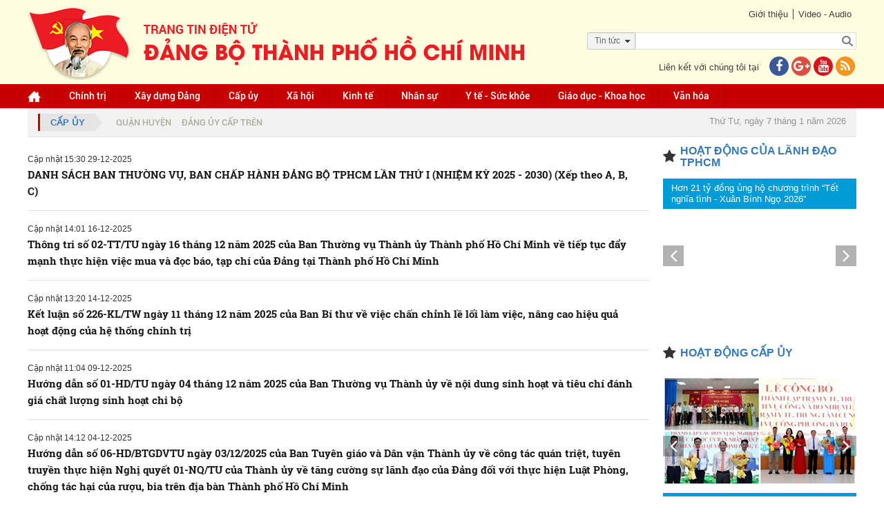

--- FILE ---
content_type: text/html; charset=utf-8
request_url: https://hcmcpv.org.vn/cap-uy/quan-2-1197604685
body_size: 16781
content:
<!DOCTYPE html><html xmlns="http://www.w3.org/1999/xhtml"><head><meta content="text/html;&#32;charset=UTF-8;&#32;X-Content-Type-Options=nosniff" http-equiv="Content-Type" /><meta http-equiv="X-UA-Compatible" content="IE=edge" /><meta name="viewport" content="width=device-width,&#32;initial-scale=1" /><meta name="format-detection" content="telephone=no" /><meta name="SKYPE_TOOLBAR" content="SKYPE_TOOLBAR_PARSER_COMPATIBLE" /><link href="/assets/siteMasterHeaderCss?v=UgTiePV-y7d7IBrU_Kz2adSGe9aSgG3b3BAA0q-FCFE1" rel="stylesheet"/><!--[if lt IE 9]><style type="text/css"> .corner {  behavior: url(PIE.htc);} .fullbox-img{-ms-behavior: url(backgroundsize.min.htc);behavior: url(backgroundsize.min.htc);}</style><script src="https://oss.maxcdn.com/html5shiv/3.7.2/html5shiv.min.js"></script><script src="https://oss.maxcdn.com/respond/1.4.2/respond.min.js"></script><![endif]--><title>Qu&#7853;n 2</title><meta name="description" content='Qu&#7853;n 2' /><script src="/bundles/siteMasterHeaderJs?v=a9CLzeKo5H5CEaY1RpuYfKE5mKWAnR3zViGR3NMBff41"></script><!--[if lt IE 9]> <script type="text/javascript"> if(window.location.pathname !== '/trinh-duyet-khong-ho-tro') window.location.replace("/trinh-duyet-khong-ho-tro"); </script> <![endif]--><style type="text/css">.container {
            max-width: 100% !important;
        }</style><meta name="google-site-verification" content="GHLPO72dSgm0qg3i5ipWizLPhgiVO1YLLOvtgHQYRnA" /><title></title></head><body><!-- <script>(function (i, s, o, g, r, a, m) {
            i['GoogleAnalyticsObject'] = r; i[r] = i[r] || function () {
                (i[r].q = i[r].q || []).push(arguments)
            }, i[r].l = 1 * new Date(); a = s.createElement(o),
                m = s.getElementsByTagName(o)[0]; a.async = 1; a.src = g; m.parentNode.insertBefore(a, m)
        })(window, document, 'script', 'https://www.google-analytics.com/analytics.js', 'ga');

        ga('create', 'UA-97905956-1', 'auto');
        ga('create', 'UA-97905956-2', 'auto', 'HCM');
        ga('send', 'pageview');
        ga('HCM.send', 'pageview');</script>--><!-- Global site tag (gtag.js) - Google Analytics --><script async src="https://www.googletagmanager.com/gtag/js?id=G-VM03TE3H4H"></script><!--<script>window.dataLayer = window.dataLayer || [];
  function gtag(){dataLayer.push(arguments);}
  gtag('js', new Date());

  gtag('config', 'G-VM03TE3H4H');
</script>--><!-- Global site tag (gtag.js) - Google Analytics --><script async src="https://www.googletagmanager.com/gtag/js?id=G-41KBEV935N"></script><script>window.dataLayer = window.dataLayer || [];
  function gtag(){dataLayer.push(arguments);}
  gtag('js', new Date());

  gtag('config', 'G-41KBEV935N');
</script><form method="post" action="./quan-2-1197604685" id="form1"><div class="aspNetHidden"><input type="hidden" name="__EVENTTARGET" id="__EVENTTARGET" value="" /><input type="hidden" name="__EVENTARGUMENT" id="__EVENTARGUMENT" value="" /><input type="hidden" name="__VIEWSTATE" id="__VIEWSTATE" value="Eopj2M5r1YXEzEYAChKZmQBUgWIWoAUFrn0najJnZ2KNjDtPaEwdjolPCCiUbkzZbFPt0BJHCfTUxyZih3cXCvOzEsrkBPdkndtPPczW6UXcL6q4NW7SJhB/iRp9lTyoS0afCO7RYN9SOPtepGCgUvZiZ+mSGTp7tld4Uvn+b7b9OKbF6dUUn5N0uFeiExTWyeBttmgBbfDaSPqq6JqxJs7XjcuqGHhx6ke5Fm1PmsT14eQqSzK0J+1Vt5MSKkCsD+t0zCoZ8AwFJBtJID/3WbDFq6N6Snj6zK4x7b1Sd2RDvrrydhzdWNG5TnjeOW5RHvEOkMSifDIznRMT6wdIp6rYNcPlNpeYv1OhyL33051WeIWtTHz53cXs3otKG/7FT5kZghD+pd3lkBmuO+QYkDut5Ait7/K32JwkIJV/eXW9rDdCXUR2Un0NdKOrj2MTVE9RGuMVLNG2/q4Dtmjw9D6cKGN3OIEU0icH0K7+NxI+4nVP" /></div><script type="text/javascript">//<![CDATA[
var theForm = document.forms['form1'];
if (!theForm) {
    theForm = document.form1;
}
function __doPostBack(eventTarget, eventArgument) {
    if (!theForm.onsubmit || (theForm.onsubmit() != false)) {
        theForm.__EVENTTARGET.value = eventTarget;
        theForm.__EVENTARGUMENT.value = eventArgument;
        theForm.submit();
    }
}
//]]></script><script src="/WebResource.axd?d=pynGkmcFUV13He1Qd6_TZB7adZHjzeA2WR3MFoszyoLcmAHmoC1zXB8RLqOLGVvahHdQsg2&amp;t=637814912020000000" type="text/javascript"></script><script src="/ScriptResource.axd?d=uHIkleVeDJf4xS50Krz-yKuPtHihlngpxwuOmCd2JnPhQJZnCJHCEzNpY8yEFQkfQCezdMjFVCzsnC1tcAsaKyyNRYrtsR-lNt75nV-J_GOpBGniHdHyiI1XpfTYt_Nbq__nVnvhPmeCOiLF2GvX9fVRcDU1&amp;t=49337fe8" type="text/javascript"></script><script src="/ScriptResource.axd?d=Jw6tUGWnA15YEa3ai3FadO6HXxf_HGTWgJKW69GOSJit8Tk7bbQ7oP_7W38BHEgvbVCBEf2fRUXawyLAJ3tCnhAXQWQZkWp-UigL1k_xRrJ5H0rQMX2LQWdQDWVsNJgSbRkyQl_9XMPSQ_Fdq4wcVEtqhq81&amp;t=49337fe8" type="text/javascript"></script><script type="text/javascript">//<![CDATA[
Sys.WebForms.PageRequestManager._initialize('ctl00$ctl00$ctl09', 'form1', [], [], [], 90, 'ctl00$ctl00');
//]]></script><div id="wrapper"><div id="wrapper-in"><div id="header"><div class="header-top"><div class="container"><div class="link pull-right"><div class="link-top"><ul><li><a href="../gioi-thieu">Giới thiệu</a></li><li><a href="../video">Video - Audio</a></li></ul></div><div id="Panel1" onkeypress="javascript:return&#32;WebForm_FireDefaultButton(event,&#32;&#39;btnSearch&#39;)"><div class="form-search-bg"><div class="optionSearch" ><div class="nav-search-facade"><span id="labelText">Tin t&#7913;c</span><input type="hidden" name="ctl00$ctl00$hdnSelectOption" id="hdnSelectOption" value="tin-tuc" /><i class="fa fa-caret-down nav-icon"></i></div><select id="searchOption"><option  value="tin-tuc">Tin tức</option><option  value="tin-anh">Tin ảnh</option><option  value="audio">Audio</option><option  value="video">Video</option><option  value="video-online">Video Online</option><option  value="tap-chi">Tạp chí</option><option  value="van-kien">Văn kiện</option></select></div><div class="form-search"><input type="submit" name="ctl00$ctl00$btnSearch" value="" id="btnSearch" class="search-btn" /><input name="ctl00$ctl00$txtSearch" type="text" id="txtSearch" class="search-text" placeholder="" /></div></div></div><div class="clr"></div><div class="contact-us"><p>Liên kết với chúng tôi tại<a href="https://www.facebook.com/thanhuytphcm.vn/" target="_blank"><i class="fa fa-facebook iconFace"></i></a><a href="#"><i class="fa fa-google-plus iconGoogle"></i></a><a href="#"><i class="fa fa-youtube iconYoutube"></i></a><a href="/rss.aspx" title="RSS"><i class="fa fa-rss iconRSS"></i></a></p></div></div><div class="logo pull-left"><a href="../"><img src="/assets/images/logo-cu2022.png" /></a></div></div></div><div class="header-bottom" style="background-color:#c60000"><div class="container"><ul id="menu" class="desktop-992"><li class="home"><a href="/" id="menuHeader_A1"><img src="/assets/images/img-home.png" alt="" /></a></li><li><input type="hidden" name="ctl00$ctl00$menuHeader$rpmenuheader$ctl00$hdnProjectCategoryID" id="menuHeader_rpmenuheader_hdnProjectCategoryID_0" value="1197008924" /><a href='/nhom-tin/chinh-tri-1197008924'>Chính tr&#7883; </a></li><li><input type="hidden" name="ctl00$ctl00$menuHeader$rpmenuheader$ctl01$hdnProjectCategoryID" id="menuHeader_rpmenuheader_hdnProjectCategoryID_1" value="1267176671" /><a href='/nhom-tin/xay-dung-dang-1267176671'>Xây d&#7921;ng Đ&#7843;ng </a><ul><li><a href='https://thanhuytphcm.vn/tin-chuyen-de/to-chuc-xay-dung-dang-1488538500'>T&#7893; ch&#7913;c Xây d&#7921;ng Đ&#7843;ng </a></li><li><a href='https://thanhuytphcm.vn/tin-chuyen-de/kiem-tra-giam-sat-1488538533'>Ki&#7875;m tra giám sát </a></li></ul></li><li><input type="hidden" name="ctl00$ctl00$menuHeader$rpmenuheader$ctl02$hdnProjectCategoryID" id="menuHeader_rpmenuheader_hdnProjectCategoryID_2" value="1076468643" /><a href='/nhom-tin/cap-uy-1076468643'>C&#7845;p &#7911;y </a><ul><li><a href='/nhom-tin/dang-uy-cap-tren-co-so-truc-thuoc-thanh-uy-1425350908'>Đ&#7843;ng &#7911;y c&#7845;p trên cơ s&#7903; tr&#7921;c thu&#7897;c Thành &#7911;y </a></li><li><a href='/nhom-tin/dang-bo-phuong-xa-dac-khu-1425350951'>Đ&#7843;ng b&#7897; Phư&#7901;ng, Xã, Đ&#7863;c khu </a></li></ul></li><li><input type="hidden" name="ctl00$ctl00$menuHeader$rpmenuheader$ctl03$hdnProjectCategoryID" id="menuHeader_rpmenuheader_hdnProjectCategoryID_3" value="1267176693" /><a href='/nhom-tin/xa-hoi-1267176693'>Xã h&#7897;i </a></li><li><input type="hidden" name="ctl00$ctl00$menuHeader$rpmenuheader$ctl04$hdnProjectCategoryID" id="menuHeader_rpmenuheader_hdnProjectCategoryID_4" value="1196221526" /><a href='/nhom-tin/kinh-te-1196221526'>Kinh t&#7871; </a></li><li><input type="hidden" name="ctl00$ctl00$menuHeader$rpmenuheader$ctl05$hdnProjectCategoryID" id="menuHeader_rpmenuheader_hdnProjectCategoryID_5" value="1118068238" /><a href='/nhom-tin/nhan-su-1118068238'>Nhân s&#7921; </a></li><li><input type="hidden" name="ctl00$ctl00$menuHeader$rpmenuheader$ctl06$hdnProjectCategoryID" id="menuHeader_rpmenuheader_hdnProjectCategoryID_6" value="1423485682" /><a href='/nhom-tin/y-te-suc-khoe-1423485682'>Y t&#7871; -  S&#7913;c kh&#7887;e </a></li><li><input type="hidden" name="ctl00$ctl00$menuHeader$rpmenuheader$ctl07$hdnProjectCategoryID" id="menuHeader_rpmenuheader_hdnProjectCategoryID_7" value="1076468625" /><a href='/nhom-tin/giao-duc-khoa-hoc-1076468625'>Giáo d&#7909;c - Khoa h&#7885;c </a></li><li><input type="hidden" name="ctl00$ctl00$menuHeader$rpmenuheader$ctl08$hdnProjectCategoryID" id="menuHeader_rpmenuheader_hdnProjectCategoryID_8" value="1196221637" /><a href='/nhom-tin/van-hoa-1196221637'>Văn hóa </a></li><li class="tvOnline hidden"><a href="/tv-online">TV online</a></li></ul><div class="menu-mo"><a class="panel-a ipadmo-992" href="#menumobile" data-position="true" data-type="false"><span class="fa fa-reorder"></span>Menu</a></div></div></div></div><div class="clr"></div><div id="main-content" class=""><div class="container"><div class="focus"><div class="breadcrumb pull-left"><span><a href="/cap-uy/cap-uy/cap-uy-1076468643">Cấp ủy</a></span><input type="hidden" name="ctl00$ctl00$ContentPlaceHolder1$Contentfocus$subMenuCapUy$hdnRootID" id="ContentPlaceHolder1_Contentfocus_subMenuCapUy_hdnRootID" value="1076468643" /><input type="hidden" name="ctl00$ctl00$ContentPlaceHolder1$Contentfocus$subMenuCapUy$hdnCID" id="ContentPlaceHolder1_Contentfocus_subMenuCapUy_hdnCID" value="1076468643" /><style type="text/css">@media screen and (max-width: 640px) {
           .focus span{
               display: inline-block !important;
           }
       }</style><div class="linkBread"><ul class="hidden"><li><a href='/cap-uy/dang-uy-cap-tren-co-so-truc-thuoc-thanh-uy-1425350908'>Đ&#7843;ng &#7911;y c&#7845;p trên cơ s&#7903; tr&#7921;c thu&#7897;c Thành &#7911;y</a> |<input type="hidden" name="ctl00$ctl00$ContentPlaceHolder1$Contentfocus$subMenuCapUy$Repeater1$ctl00$hdnVanKienCategoryID" id="ContentPlaceHolder1_Contentfocus_subMenuCapUy_Repeater1_hdnVanKienCategoryID_0" value="1425350908" /><ul><li><a href='/cap-uy/tong-cong-ty-thuong-mai-sai-gon-1197615026'>T&#7893;ng Công ty Thương m&#7841;i Sài Gòn</a></li><li><a href='/cap-uy/dang-bo-cac-co-quan-dang-tphcm-1425350949'>Đ&#7843;ng b&#7897; các cơ quan Đ&#7843;ng TPHCM</a></li><li><a href='/cap-uy/dang-bo-ubnd-tphcm-1425350950'>Đ&#7843;ng b&#7897; UBND TPHCM</a></li><li><a href='/cap-uy/tong-cong-ty-ben-thanh-1197615021'>T&#7893;ng Công ty B&#7871;n Thành</a></li><li><a href='/cap-uy/quan-su-tphcm-1197614900'>Quân s&#7921; TPHCM</a></li><li><a href='/cap-uy/tong-cong-ty-nong-nghiep-sai-gon-1197614973'>T&#7893;ng Công ty Nông nghi&#7879;p Sài Gòn</a></li><li><a href='/cap-uy/tong-cong-ty-xay-dung-sai-gon-1197614924'>T&#7893;ng Công ty Xây d&#7921;ng Sài Gòn</a></li><li><a href='/cap-uy/cong-an-tphcm-1197614872'>Công an TPHCM</a></li><li><a href='/cap-uy/bo-doi-bien-phong-tphcm-1197614805'>B&#7897; đ&#7897;i Biên phòng TPHCM</a></li><li><a href='/cap-uy/tong-cong-ty-dia-oc-sai-gon-1197614915'>T&#7893;ng Công ty Đ&#7883;a &#7889;c Sài Gòn</a></li><li><a href='/cap-uy/tong-cong-ty-van-hoa-sai-gon-1197614861'>T&#7893;ng Công ty Văn hóa Sài Gòn</a></li><li><a href='/cap-uy/tong-cong-ty-du-lich-sai-gon-1197614852'>T&#7893;ng Công ty Du l&#7883;ch Sài Gòn</a></li><li><a href='/cap-uy/tong-cong-ty-dien-luc-tphcm-1350534171'>T&#7893;ng Công ty Đi&#7879;n l&#7921;c TPHCM</a></li><li><a href='/cap-uy/tong-cong-ty-cong-nghiep-sai-gon-1279856216'>T&#7893;ng Công ty Công nghi&#7879;p Sài Gòn</a></li><li><a href='/cap-uy/tong-cong-ty-co-khi-gtvt-sai-gon-1281176814'>T&#7893;ng Công ty Cơ khí GTVT Sài Gòn</a></li><li><a href='/cap-uy/tong-cong-ty-liksin-1425350911'>T&#7893;ng Công ty Liksin</a></li><li><a href='/cap-uy/tong-cong-ty-cap-nuoc-sai-gon-1281348357'>T&#7893;ng Công ty C&#7845;p nư&#7899;c Sài Gòn</a></li><li><a href='/cap-uy/cong-ty-duoc-sai-gon-1281345968'>Công ty Dư&#7907;c Sài Gòn</a></li><li><a href='/cap-uy/cong-ty-dau-tu-tai-chinh-nha-nuoc-tphcm-1378976184'>Công ty Đ&#7847;u tư Tài chính Nhà nư&#7899;c TPHCM</a></li><li><a href='/cap-uy/khoi-dan-chinh-dang-tphcm-1197614933'>Kh&#7889;i Dân-Chính-Đ&#7843;ng TPHCM</a></li><li><a href='/cap-uy/cuc-hai-quan-tphcm-1197614983'>C&#7909;c H&#7843;i Quan TPHCM</a></li><li><a href='/cap-uy/vien-thong-tphcm-1197615067'>Vi&#7877;n thông TPHCM</a></li><li><a href='/cap-uy/buu-dien-tphcm-1425350910'>Bưu đi&#7879;n TPHCM</a></li><li><a href='/cap-uy/dai-hoc-quoc-gia-tphcm-1197615049'>Đ&#7841;i h&#7885;c Qu&#7889;c gia TPHCM</a></li><li><a href='/cap-uy/lien-hiep-htx-thuong-mai-tphcm-1350548818'>Liên hi&#7879;p HTX Thương m&#7841;i TPHCM</a></li><li><a href='/cap-uy/luc-luong-tnxp-tphcm-1197614832'>L&#7921;c lư&#7907;ng TNXP TPHCM</a></li><li><a href='/cap-uy/ban-quan-ly-cac-kcx-va-cn-tphcm-1197614883'>Ban qu&#7843;n lý các KCX và CN TPHCM</a></li><li><a href='/cap-uy/so-y-te-tphcm-1197614964'>S&#7903; Y t&#7871; TPHCM</a></li><li><a href='/cap-uy/so-giao-thong-van-tai-tphcm-1197615009'>S&#7903; Giao thông V&#7853;n t&#7843;i TPHCM</a></li><li><a href='/cap-uy/so-ldtb-xh-tphcm-1197614905'>S&#7903; LĐTB-XH TPHCM</a></li><li><a href='/cap-uy/so-giao-duc-va-dao-tao-tphcm-1197614841'>S&#7903; Giáo d&#7909;c và Đào t&#7841;o TPHCM</a></li><li><a href='/cap-uy/khoi-doanh-nghiep-tphcm-1425350906'>Kh&#7889;i Doanh nghi&#7879;p TPHCM</a></li><li><a href='/cap-uy/khoi-ngan-hang-tphcm-1197614998'>Kh&#7889;i Ngân hàng TPHCM</a></li><li><a href='/cap-uy/khoi-dai-hoc-cao-dang-tphcm-1197615110'>Kh&#7889;i Đ&#7841;i h&#7885;c, Cao đ&#7859;ng TPHCM</a></li><li><a href='/cap-uy/khoi-co-so-bo-xay-dung-1197615141'>Kh&#7889;i cơ s&#7903; B&#7897; Xây d&#7921;ng</a></li><li><a href='/cap-uy/khoi-co-so-bo-giao-thong-van-tai-1197615130'>Kh&#7889;i cơ s&#7903; B&#7897; Giao thông V&#7853;n t&#7843;i</a></li><li><a href='/cap-uy/khoi-cac-co-quan-trung-uong-tai-tphcm-1425350912'>Kh&#7889;i Các cơ quan Trung ương t&#7841;i TPHCM</a></li><li><a href='/cap-uy/khoi-co-so-bo-y-te-1197615184'>Kh&#7889;i cơ s&#7903; B&#7897; Y t&#7871;</a></li><li><a href='/cap-uy/khoi-co-so-bo-van-hoa-the-thao-va-du-lich-1197615100'>Kh&#7889;i cơ s&#7903; B&#7897; Văn hóa - Th&#7875; thao và Du l&#7883;ch</a></li><li><a href='/cap-uy/khoi-co-so-bo-nong-nghiep-va-phat-trien-nong-thon-1197615179'>Kh&#7889;i cơ s&#7903; B&#7897; Nông nghi&#7879;p và Phát tri&#7875;n nông thôn</a></li><li><a href='/cap-uy/khoi-co-so-bo-tai-nguyen-va-moi-truong-1197615163'>Kh&#7889;i cơ s&#7903; B&#7897; Tài nguyên và Môi trư&#7901;ng</a></li></ul></li><li><a href='/cap-uy/dang-bo-phuong-xa-dac-khu-1425350951'>Đ&#7843;ng b&#7897; Phư&#7901;ng, Xã, Đ&#7863;c khu</a> |<input type="hidden" name="ctl00$ctl00$ContentPlaceHolder1$Contentfocus$subMenuCapUy$Repeater1$ctl01$hdnVanKienCategoryID" id="ContentPlaceHolder1_Contentfocus_subMenuCapUy_Repeater1_hdnVanKienCategoryID_1" value="1425350951" /><ul><li><a href='/cap-uy/phuong-tan-dinh-1425350952'>Phư&#7901;ng Tân Đ&#7883;nh</a></li><li><a href='/cap-uy/phuong-sai-gon-1425350953'>Phư&#7901;ng Sài Gòn</a></li><li><a href='/cap-uy/phuong-ben-thanh-1425350954'>Phư&#7901;ng B&#7871;n Thành</a></li><li><a href='/cap-uy/phuong-cau-ong-lanh-1425350955'>Phư&#7901;ng C&#7847;u Ông Lãnh</a></li><li><a href='/cap-uy/phuong-ban-co-1425350956'>Phư&#7901;ng Bàn C&#7901;</a></li><li><a href='/cap-uy/phuong-xuan-hoa-1425350957'>Phư&#7901;ng Xuân Hòa</a></li><li><a href='/cap-uy/phuong-nhieu-loc-1425350958'>Phư&#7901;ng Nhiêu L&#7897;c</a></li><li><a href='/cap-uy/phuong-xom-chieu-1425350959'>Phư&#7901;ng Xóm Chi&#7871;u</a></li><li><a href='/cap-uy/phuong-khanh-hoi-1425350960'>Phư&#7901;ng Khánh H&#7897;i</a></li><li><a href='/cap-uy/phuong-vinh-hoi-1425350961'>Phư&#7901;ng Vĩnh H&#7897;i</a></li><li><a href='/cap-uy/phuong-cho-quan-1425350962'>Phư&#7901;ng Ch&#7907; Quán</a></li><li><a href='/cap-uy/phuong-cho-lon-1425350963'>Phư&#7901;ng Ch&#7907; L&#7899;n</a></li><li><a href='/cap-uy/phuong-an-dong-1425350964'>Phư&#7901;ng An Đông</a></li><li><a href='/cap-uy/phuong-binh-tien-1425350965'>Phư&#7901;ng Bình Tiên</a></li><li><a href='/cap-uy/phuong-binh-tay-1425350966'>Phư&#7901;ng Bình Tây</a></li><li><a href='/cap-uy/phuong-binh-phu-1425350967'>Phư&#7901;ng Bình Phú</a></li><li><a href='/cap-uy/phuong-phu-lam-1425350968'>Phư&#7901;ng Phú Lâm</a></li><li><a href='/cap-uy/phuong-tan-hung-1425350969'>Phư&#7901;ng Tân Hưng</a></li><li><a href='/cap-uy/phuong-tan-my-1425350970'>Phư&#7901;ng Tân M&#7929;</a></li><li><a href='/cap-uy/phuong-tan-thuan-1425350971'>Phư&#7901;ng Tân Thu&#7853;n</a></li><li><a href='/cap-uy/phuong-phu-thuan-1425350972'>Phư&#7901;ng Phú Thu&#7853;n</a></li><li><a href='/cap-uy/phuong-chanh-hung-1425350973'>Phư&#7901;ng Chánh Hưng</a></li><li><a href='/cap-uy/phuong-binh-dong-1425350974'>Phư&#7901;ng Bình Đông</a></li><li><a href='/cap-uy/phuong-phu-dinh-1425350975'>Phư&#7901;ng Phú Đ&#7883;nh</a></li><li><a href='/cap-uy/phuong-dien-hong-1425350976'>Phư&#7901;ng Diên H&#7891;ng</a></li><li><a href='/cap-uy/phuong-hoa-hung-1425350977'>Phư&#7901;ng Hòa Hưng</a></li><li><a href='/cap-uy/phuong-vuon-lai-1425350978'>Phư&#7901;ng Vư&#7901;n Lài</a></li><li><a href='/cap-uy/phuong-phu-tho-1425350979'>Phư&#7901;ng Phú Th&#7885;</a></li><li><a href='/cap-uy/phuong-binh-thoi-1425350980'>Phư&#7901;ng Bình Th&#7899;i</a></li><li><a href='/cap-uy/phuong-minh-phung-1425350981'>Phư&#7901;ng Minh Ph&#7909;ng</a></li><li><a href='/cap-uy/phuong-hoa-binh-1425350982'>Phư&#7901;ng Hòa Bình</a></li><li><a href='/cap-uy/phuong-thoi-an-1425350983'>Phư&#7901;ng Th&#7899;i An</a></li><li><a href='/cap-uy/phuong-trung-my-tay-1425350984'>Phư&#7901;ng Trung M&#7929; Tây</a></li><li><a href='/cap-uy/phuong-tan-thoi-hiep-1425350985'>Phư&#7901;ng Tân Th&#7899;i Hi&#7879;p</a></li><li><a href='/cap-uy/phuong-dong-hung-thuan-1425350986'>Phư&#7901;ng Đông Hưng Thu&#7853;n</a></li><li><a href='/cap-uy/phuong-an-phu-dong-1425350987'>Phư&#7901;ng An Phú Đông</a></li><li><a href='/cap-uy/phuong-tan-son-hoa-1425350988'>Phư&#7901;ng Tân Sơn Hòa</a></li><li><a href='/cap-uy/phuong-tan-son-nhat-1425350989'>Phư&#7901;ng Tân Sơn Nh&#7845;t</a></li><li><a href='/cap-uy/phuong-bay-hien-1425350990'>Phư&#7901;ng B&#7843;y Hi&#7873;n</a></li><li><a href='/cap-uy/phuong-tan-hoa-1425350991'>Phư&#7901;ng Tân Hòa</a></li><li><a href='/cap-uy/phuong-tan-binh-1425350992'>Phư&#7901;ng Tân Bình</a></li><li><a href='/cap-uy/phuong-tan-son-1425350993'>Phư&#7901;ng Tân Sơn</a></li><li><a href='/cap-uy/phuong-binh-thanh-1425350994'>Phư&#7901;ng Bình Th&#7841;nh</a></li><li><a href='/cap-uy/phuong-gia-dinh-1425350995'>Phư&#7901;ng Gia Đ&#7883;nh</a></li><li><a href='/cap-uy/phuong-binh-loi-trung-1425350996'>Phư&#7901;ng Bình L&#7907;i Trung</a></li><li><a href='/cap-uy/phuong-thanh-my-tay-1425350997'>Phư&#7901;ng Th&#7841;nh M&#7929; Tây</a></li><li><a href='/cap-uy/phuong-binh-quoi-1425350998'>Phư&#7901;ng Bình Qu&#7899;i</a></li><li><a href='/cap-uy/phuong-cau-kieu-1425350999'>Phư&#7901;ng C&#7847;u Ki&#7879;u</a></li><li><a href='/cap-uy/phuong-duc-nhuan-1425351000'>Phư&#7901;ng Đ&#7913;c Nhu&#7853;n</a></li><li><a href='/cap-uy/phuong-phu-nhuan-1425351001'>Phư&#7901;ng Phú Nhu&#7853;n</a></li><li><a href='/cap-uy/phuong-an-lac-1425351002'>Phư&#7901;ng An L&#7841;c</a></li><li><a href='/cap-uy/phuong-binh-tri-dong-1425351003'>Phư&#7901;ng Bình Tr&#7883; Đông</a></li><li><a href='/cap-uy/phuong-binh-tan-1425351004'>Phư&#7901;ng Bình Tân</a></li><li><a href='/cap-uy/phuong-binh-hung-hoa-1425351005'>Phư&#7901;ng Bình Hưng Hòa</a></li><li><a href='/cap-uy/phuong-tan-tao-1425351006'>Phư&#7901;ng Tân T&#7841;o</a></li><li><a href='/cap-uy/phuong-an-nhon-1425351007'>Phư&#7901;ng An Nhơn</a></li><li><a href='/cap-uy/phuong-hanh-thong-1425351008'>Phư&#7901;ng H&#7841;nh Thông</a></li><li><a href='/cap-uy/phuong-go-vap-1425351009'>Phư&#7901;ng Gò V&#7845;p</a></li><li><a href='/cap-uy/phuong-thong-tay-hoi-1425351010'>Phư&#7901;ng Thông Tây H&#7897;i</a></li><li><a href='/cap-uy/phuong-an-hoi-dong-1425351011'>Phư&#7901;ng An H&#7897;i Đông</a></li><li><a href='/cap-uy/phuong-an-hoi-tay-1425351012'>Phư&#7901;ng An H&#7897;i Tây</a></li><li><a href='/cap-uy/phuong-tan-phu-1425351013'>Phư&#7901;ng Tân Phú</a></li><li><a href='/cap-uy/phuong-tan-son-nhi-1425351014'>Phư&#7901;ng Tân Sơn Nhì</a></li><li><a href='/cap-uy/phuong-phu-tho-hoa-1425351015'>Phư&#7901;ng Phú Th&#7885; Hòa</a></li><li><a href='/cap-uy/phuong-phu-thanh-1425351016'>Phư&#7901;ng Phú Th&#7841;nh</a></li><li><a href='/cap-uy/phuong-tay-thanh-1425351017'>Phư&#7901;ng Tây Th&#7841;nh</a></li><li><a href='/cap-uy/xa-hoc-mon-1425351018'>Xã Hóc Môn</a></li><li><a href='/cap-uy/xa-ba-diem-1425351019'>Xã Bà Đi&#7875;m</a></li><li><a href='/cap-uy/xa-xuan-thoi-son-1425351020'>Xã Xuân Th&#7899;i Sơn</a></li><li><a href='/cap-uy/xa-dong-thanh-1425351021'>Xã Đông Th&#7841;nh</a></li><li><a href='/cap-uy/xa-binh-my-1425351022'>Xã Bình M&#7929;</a></li><li><a href='/cap-uy/xa-cu-chi-1425351023'>Xã C&#7911; Chi</a></li><li><a href='/cap-uy/xa-an-nhon-tay-1425351024'>Xã An Nhơn Tây</a></li><li><a href='/cap-uy/xa-thai-my-1425351025'>Xã Thái M&#7929;</a></li><li><a href='/cap-uy/xa-phu-hoa-dong-1425351026'>Xã Phú Hòa Đông</a></li><li><a href='/cap-uy/xa-nhuan-duc-1425351027'>Xã Nhu&#7853;n Đ&#7913;c</a></li><li><a href='/cap-uy/xa-tan-an-hoi-1425351028'>Xã Tân An H&#7897;i</a></li><li><a href='/cap-uy/xa-nha-be-1425351029'>Xã Nhà Bè</a></li><li><a href='/cap-uy/xa-hiep-phuoc-1425351030'>Xã Hi&#7879;p Phư&#7899;c</a></li><li><a href='/cap-uy/xa-can-gio-1425351031'>Xã C&#7847;n Gi&#7901;</a></li><li><a href='/cap-uy/xa-binh-khanh-1425351032'>Xã Bình Khánh</a></li><li><a href='/cap-uy/xa-an-thoi-dong-1425351033'>Xã An Th&#7899;i Đông</a></li><li><a href='/cap-uy/xa-thanh-an-1425351034'>Xã Th&#7841;nh An</a></li><li><a href='/cap-uy/xa-tan-vinh-loc-1425351035'>Xã Tân Vĩnh L&#7897;c</a></li><li><a href='/cap-uy/xa-vinh-loc-1425351036'>Xã Vĩnh L&#7897;c</a></li><li><a href='/cap-uy/xa-binh-chanh-1425351037'>Xã Bình Chánh</a></li><li><a href='/cap-uy/xa-binh-hung-1425351038'>Xã Bình Hưng</a></li><li><a href='/cap-uy/xa-tan-nhut-1425351039'>Xã Tân Nh&#7921;t</a></li><li><a href='/cap-uy/xa-binh-loi-1425351040'>Xã Bình L&#7907;i</a></li><li><a href='/cap-uy/xa-hung-long-1425351041'>Xã Hưng Long</a></li><li><a href='/cap-uy/phuong-an-khanh-1425351042'>Phư&#7901;ng An Khánh</a></li><li><a href='/cap-uy/phuong-binh-trung-1425351043'>Phư&#7901;ng Bình Trưng</a></li><li><a href='/cap-uy/phuong-cat-lai-1425351044'>Phư&#7901;ng Cát Lái</a></li><li><a href='/cap-uy/phuong-hiep-binh-1425351045'>Phư&#7901;ng Hi&#7879;p Bình</a></li><li><a href='/cap-uy/phuong-linh-xuan-1425351046'>Phư&#7901;ng Linh Xuân</a></li><li><a href='/cap-uy/phuong-long-binh-1425351047'>Phư&#7901;ng Long Bình</a></li><li><a href='/cap-uy/phuong-long-phuoc-1425351048'>Phư&#7901;ng Long Phư&#7899;c</a></li><li><a href='/cap-uy/phuong-long-truong-1425351049'>Phư&#7901;ng Long Trư&#7901;ng</a></li><li><a href='/cap-uy/phuong-phuoc-long-1425351050'>Phư&#7901;ng Phư&#7899;c Long</a></li><li><a href='/cap-uy/phuong-tam-binh-1425351051'>Phư&#7901;ng Tam Bình</a></li><li><a href='/cap-uy/phuong-tang-nhon-phu-1425351052'>Phư&#7901;ng Tăng Nhơn Phú</a></li><li><a href='/cap-uy/phuong-thu-duc-1425351053'>Phư&#7901;ng Th&#7911; Đ&#7913;c</a></li><li><a href='/cap-uy/xa-ngai-giao-1425351054'>Xã Ngãi Giao</a></li><li><a href='/cap-uy/xa-kim-long-1425351055'>Xã Kim Long</a></li><li><a href='/cap-uy/xa-binh-gia-1425351056'>Xã Bình Giã</a></li><li><a href='/cap-uy/xa-nghia-thanh-1425351057'>Xã Nghĩa Thành</a></li><li><a href='/cap-uy/xa-xuan-son-1425351058'>Xã Xuân Sơn</a></li><li><a href='/cap-uy/xa-chau-duc-1425351059'>Xã Châu Đ&#7913;c</a></li><li><a href='/cap-uy/dac-khu-con-dao-1425351060'>Đ&#7863;c Khu Côn Đ&#7843;o</a></li><li><a href='/cap-uy/phuong-ba-ria-1425351061'>Phư&#7901;ng Bà R&#7883;a</a></li><li><a href='/cap-uy/phuong-tam-long-1425351062'>Phư&#7901;ng Tam Long</a></li><li><a href='/cap-uy/phuong-long-huong-1425351063'>Phư&#7901;ng Long Hương</a></li><li><a href='/cap-uy/phuong-vung-tau-1425351064'>Phư&#7901;ng Vũng Tàu</a></li><li><a href='/cap-uy/phuong-tam-thang-1425351065'>Phư&#7901;ng Tam Th&#7855;ng</a></li><li><a href='/cap-uy/phuong-rach-dua-1425351066'>Phư&#7901;ng R&#7841;ch D&#7915;a</a></li><li><a href='/cap-uy/phuong-phuoc-thang-1425351067'>Phư&#7901;ng Phư&#7899;c Th&#7855;ng</a></li><li><a href='/cap-uy/xa-long-son-1425351068'>Xã Long Sơn</a></li><li><a href='/cap-uy/phuong-phu-my-1425351069'>Phư&#7901;ng Phú M&#7929;</a></li><li><a href='/cap-uy/phuong-tan-phuoc-1425351070'>Phư&#7901;ng Tân Phư&#7899;c</a></li><li><a href='/cap-uy/phuong-tan-hai-1425351071'>Phư&#7901;ng Tân H&#7843;i</a></li><li><a href='/cap-uy/phuong-tan-thanh-1425351072'>Phư&#7901;ng Tân Thành</a></li><li><a href='/cap-uy/xa-chau-pha-1425351073'>Xã Châu Pha</a></li><li><a href='/cap-uy/xa-ho-tram-1425351074'>Xã H&#7891; Tràm</a></li><li><a href='/cap-uy/xa-xuyen-moc-1425351075'>Xã Xuyên M&#7897;c</a></li><li><a href='/cap-uy/xa-binh-chau-1425351076'>Xã Bình Châu</a></li><li><a href='/cap-uy/xa-hoa-hoi-1425351077'>Xã Hòa H&#7897;i</a></li><li><a href='/cap-uy/xa-bau-lam-1425351078'>Xã Bàu Lâm</a></li><li><a href='/cap-uy/xa-hoa-hiep-1425351079'>Xã Hòa Hi&#7879;p</a></li><li><a href='/cap-uy/xa-dat-do-1425351080'>Xã Đ&#7845;t Đ&#7887;</a></li><li><a href='/cap-uy/xa-long-dien-1425351081'>Xã Long Đi&#7873;n</a></li><li><a href='/cap-uy/xa-long-hai-1425351082'>Xã Long H&#7843;i</a></li><li><a href='/cap-uy/xa-phuoc-hai-1425351083'>Xã Phư&#7899;c H&#7843;i</a></li><li><a href='/cap-uy/phuong-binh-duong-1425351084'>Phư&#7901;ng Bình Dương</a></li><li><a href='/cap-uy/phuong-thu-dau-mot-1425351085'>Phư&#7901;ng Th&#7911; D&#7847;u M&#7897;t</a></li><li><a href='/cap-uy/phuong-phu-loi-1425351086'>Phư&#7901;ng Phú L&#7907;i</a></li><li><a href='/cap-uy/phuong-phu-an-1425351087'>Phư&#7901;ng Phú An</a></li><li><a href='/cap-uy/phuong-chanh-hiep-1425351088'>Phư&#7901;ng Chánh Hi&#7879;p</a></li><li><a href='/cap-uy/phuong-di-an-1425351089'>Phư&#7901;ng Dĩ An</a></li><li><a href='/cap-uy/phuong-dong-hoa-1425351090'>Phư&#7901;ng Đông Hòa</a></li><li><a href='/cap-uy/phuong-tan-dong-hiep-1425351091'>Phư&#7901;ng Tân Đông Hi&#7879;p</a></li><li><a href='/cap-uy/phuong-thuan-an-1425351092'>Phư&#7901;ng Thu&#7853;n An</a></li><li><a href='/cap-uy/phuong-binh-hoa-1425351093'>Phư&#7901;ng Bình Hòa</a></li><li><a href='/cap-uy/phuong-thuan-giao-1425351094'>Phư&#7901;ng Thu&#7853;n Giao</a></li><li><a href='/cap-uy/phuong-lai-thieu-1425351095'>Phư&#7901;ng Lái Thiêu</a></li><li><a href='/cap-uy/phuong-an-phu-1425351096'>Phư&#7901;ng An Phú</a></li><li><a href='/cap-uy/phuong-tan-uyen-1425351097'>Phư&#7901;ng Tân Uyên</a></li><li><a href='/cap-uy/phuong-tan-hiep-1425351098'>Phư&#7901;ng Tân Hi&#7879;p</a></li><li><a href='/cap-uy/phuong-tan-khanh-1425351099'>Phư&#7901;ng Tân Khánh</a></li><li><a href='/cap-uy/phuong-vinh-tan-1425351100'>Phư&#7901;ng Vĩnh Tân</a></li><li><a href='/cap-uy/phuong-binh-co-1425351101'>Phư&#7901;ng Bình Cơ</a></li><li><a href='/cap-uy/xa-bac-tan-uyen-1425351102'>Xã B&#7855;c Tân Uyên</a></li><li><a href='/cap-uy/xa-thuong-tan-1425351103'>Xã Thư&#7901;ng Tân</a></li><li><a href='/cap-uy/phuong-ben-cat-1425351104'>Phư&#7901;ng B&#7871;n Cát</a></li><li><a href='/cap-uy/phuong-thoi-hoa-1425351105'>Phư&#7901;ng Th&#7899;i Hòa</a></li><li><a href='/cap-uy/phuong-long-nguyen-1425351106'>Phư&#7901;ng Long Nguyên</a></li><li><a href='/cap-uy/phuong-tay-nam-1425351107'>Phư&#7901;ng Tây Nam</a></li><li><a href='/cap-uy/phuong-chanh-phu-hoa-1425351108'>Phư&#7901;ng Chánh Phú Hòa</a></li><li><a href='/cap-uy/phuong-hoa-loi-1425351109'>Phư&#7901;ng Hòa L&#7907;i</a></li><li><a href='/cap-uy/xa-phu-giao-1425351110'>Xã Phú Giáo</a></li><li><a href='/cap-uy/xa-phuoc-thanh-1425351111'>Xã Phư&#7899;c Thành</a></li><li><a href='/cap-uy/xa-phuoc-hoa-1425351112'>Xã Phư&#7899;c Hòa</a></li><li><a href='/cap-uy/xa-an-long-1425351113'>Xã An Long</a></li><li><a href='/cap-uy/xa-dau-tieng-1425351114'>Xã D&#7847;u Ti&#7871;ng</a></li><li><a href='/cap-uy/xa-long-hoa-1425351115'>Xã Long Hòa</a></li><li><a href='/cap-uy/xa-minh-thanh-1425351116'>Xã Minh Th&#7841;nh</a></li><li><a href='/cap-uy/xa-thanh-an-1425351117'>Xã Thanh An</a></li><li><a href='/cap-uy/xa-bau-bang-1425351118'>Xã Bàu Bàng</a></li><li><a href='/cap-uy/xa-tru-van-tho-1425351119'>Xã Tr&#7915; Văn Th&#7889;</a></li></ul></li></ul><ul class="showed"><li><a href="javascript:void(0)" class="btn-modalTU" data-id="ds1" onclick="scrollToHDCU(this)">Quận huyện</a></li><li><a href="javascript:void(0)" class="btn-modalTU" data-id="ds2" onclick="scrollToHDCU(this)">Đảng ủy cấp trên</a></li></ul></div><script>function scrollToHDCU(e) {
        if ($("#HoatDongQuanHuyen").length > 0) {
            $(".linktabs > li > a[href=" + $(e).data("id") + "]").click();
            $('html,body').animate({
                scrollTop: $("#HoatDongQuanHuyen").offset().top - ($(".header-bottom").outerHeight() + 15)
            }, 100);
        }
    }
</script></div><div class="pull-right"><div class="event event-wrapper"><div class="event-label"></div><div class="event-slider"><div id="hot-event" class="owl-carousel"></div></div></div><div class="date-time"><p>Thứ Tư, ngày 7 tháng 1 năm 2026</p></div></div></div></div><div class="site-content container"><div class="site-main"><input type="hidden" name="ctl00$ctl00$ContentPlaceHolder1$Content$hdnLink" id="ContentPlaceHolder1_Content_hdnLink" value="/cap-uy/cap-uy/cap-uy-1076468643" /><input type="hidden" name="ctl00$ctl00$ContentPlaceHolder1$Content$hdnTitle" id="ContentPlaceHolder1_Content_hdnTitle" value="Qu&#7853;n&#32;2" /><input type="hidden" name="ctl00$ctl00$ContentPlaceHolder1$Content$hdnTitle1" id="ContentPlaceHolder1_Content_hdnTitle1" value="C&#7845;p&#32;&#7911;y" /><input type="hidden" name="ctl00$ctl00$ContentPlaceHolder1$Content$hdnParentVanKienCategoryID" id="ContentPlaceHolder1_Content_hdnParentVanKienCategoryID" /><input type="hidden" name="ctl00$ctl00$ContentPlaceHolder1$Content$hdnDescription" id="ContentPlaceHolder1_Content_hdnDescription" value="Qu&#7853;n&#32;2" /><div class="list-chuyende"><div class="list-chuyende-item"><div class="list-chuyende-item"><div class="item" style="height: 100%"><div class="main-item-news" style="width: 98%"><span style="font-size: 12px">Cập nhật 15:30 29-12-2025</span><br /><a href='/cap-uy-chi-tiet/danh-sach-ban-thuong-vu-ban-chap-hanh-dang-bo-tphcm-lan-thu-i-nhiem-ky-2025-2030-xep-theo-a-b-1491379141'><p style="font-size: 14px"></p>DANH SÁCH BAN THƯ&#7900;NG V&#7908;, BAN CH&#7844;P HÀNH Đ&#7842;NG B&#7896; TPHCM L&#7846;N TH&#7912; I (NHI&#7878;M K&#7922; 2025 - 2030) (X&#7871;p theo A, B, C)</a></div></div><div class="item" style="height: 100%"><div class="main-item-news" style="width: 98%"><span style="font-size: 12px">Cập nhật 14:01 16-12-2025</span><br /><a href='/cap-uy-chi-tiet/thong-tri-so-02-tt-tu-ngay-16-thang-12-nam-2025-cua-ban-thuong-vu-thanh-uy-thanh-pho-ho-chi-minh-ve-1491379154'><p style="font-size: 14px"></p>Thông tri s&#7889; 02-TT/TU ngày 16 tháng 12 năm 2025 c&#7911;a Ban Thư&#7901;ng v&#7909; Thành &#7911;y Thành ph&#7889; H&#7891; Chí Minh v&#7873; ti&#7871;p t&#7909;c đ&#7849;y m&#7841;nh th&#7921;c hi&#7879;n vi&#7879;c mua và đ&#7885;c báo, t&#7841;p chí c&#7911;a Đ&#7843;ng t&#7841;i Thành ph&#7889; H&#7891; Chí Minh</a></div></div><div class="item" style="height: 100%"><div class="main-item-news" style="width: 98%"><span style="font-size: 12px">Cập nhật 13:20 14-12-2025</span><br /><a href='/cap-uy-chi-tiet/ket-luan-so-226-kl-tw-ngay-11-thang-12-nam-2025-cua-ban-bi-thu-ve-viec-chan-chinh-le-loi-lam-viec-n-1491379153'><p style="font-size: 14px"></p>K&#7871;t lu&#7853;n s&#7889; 226-KL/TW ngày 11 tháng 12 năm 2025 c&#7911;a Ban Bí thư v&#7873; vi&#7879;c ch&#7845;n ch&#7881;nh l&#7873; l&#7889;i làm vi&#7879;c, nâng cao hi&#7879;u qu&#7843; ho&#7841;t đ&#7897;ng c&#7911;a h&#7879; th&#7889;ng chính tr&#7883;</a></div></div><div class="item" style="height: 100%"><div class="main-item-news" style="width: 98%"><span style="font-size: 12px">Cập nhật 11:04 09-12-2025</span><br /><a href='/cap-uy-chi-tiet/huong-dan-so-01-hd-tu-ngay-04-thang-12-nam-2025-cua-ban-thuong-vu-thanh-uy-ve-noi-dung-sinh-hoat-va-1491379152'><p style="font-size: 14px"></p>Hư&#7899;ng d&#7851;n s&#7889; 01-HD/TU ngày 04 tháng 12 năm 2025 c&#7911;a Ban Thư&#7901;ng v&#7909; Thành &#7911;y v&#7873; n&#7897;i dung sinh ho&#7841;t và tiêu chí đánh giá ch&#7845;t lư&#7907;ng sinh ho&#7841;t chi b&#7897;</a></div></div><div class="item" style="height: 100%"><div class="main-item-news" style="width: 98%"><span style="font-size: 12px">Cập nhật 14:12 04-12-2025</span><br /><a href='/cap-uy-chi-tiet/huong-dan-so-06-hd-btgdvtu-ngay-03-12-2025-cua-ban-tuyen-giao-va-dan-van-thanh-uy-ve-cong-tac-quan-t-1491379151'><p style="font-size: 14px"></p>Hư&#7899;ng d&#7851;n s&#7889; 06-HD/BTGDVTU ngày 03/12/2025 c&#7911;a Ban Tuyên giáo và Dân v&#7853;n Thành &#7911;y v&#7873; công tác quán tri&#7879;t, tuyên truy&#7873;n th&#7921;c hi&#7879;n Ngh&#7883; quy&#7871;t 01-NQ/TU c&#7911;a Thành &#7911;y v&#7873; tăng cư&#7901;ng s&#7921; lãnh đ&#7841;o c&#7911;a Đ&#7843;ng đ&#7889;i v&#7899;i th&#7921;c hi&#7879;n Lu&#7853;t Phòng, ch&#7889;ng tác h&#7841;i c&#7911;a rư&#7907;u, bia trên đ&#7883;a bàn Thành ph&#7889; H&#7891; Chí Minh</a></div></div><div class="item" style="height: 100%"><div class="main-item-news" style="width: 98%"><span style="font-size: 12px">Cập nhật 12:52 28-11-2025</span><br /><a href='/cap-uy-chi-tiet/nghi-quyet-dai-hoi-dai-bieu-dang-bo-thanh-pho-ho-chi-minh-lan-thu-i-nhiem-ky-2025-2030-1491379149'><p style="font-size: 14px"></p>Ngh&#7883; quy&#7871;t Đ&#7841;i h&#7897;i đ&#7841;i bi&#7875;u Đ&#7843;ng b&#7897; Thành ph&#7889; H&#7891; Chí Minh l&#7847;n th&#7913; I, nhi&#7879;m k&#7923; 2025 - 2030</a></div></div><div class="item" style="height: 100%"><div class="main-item-news" style="width: 98%"><span style="font-size: 12px">Cập nhật 11:00 28-11-2025</span><br /><a href='/cap-uy-chi-tiet/chuong-trinh-hanh-dong-thuc-hien-nghi-quyet-dai-hoi-dai-bieu-dang-bo-thanh-pho-ho-chi-minh-lan-thu-i-1491379150'><p style="font-size: 14px"></p>Chương trình hành đ&#7897;ng th&#7921;c hi&#7879;n Ngh&#7883; quy&#7871;t Đ&#7841;i h&#7897;i đ&#7841;i bi&#7875;u Đ&#7843;ng b&#7897; Thành ph&#7889; H&#7891; Chí Minh l&#7847;n th&#7913; I, nhi&#7879;m k&#7923; 2025 - 2030</a></div></div><div class="item" style="height: 100%"><div class="main-item-news" style="width: 98%"><span style="font-size: 12px">Cập nhật 15:35 27-11-2025</span><br /><a href='/cap-uy-chi-tiet/huong-dan-so-05-hd-btgdvtu-ngay-27-thang-11-nam-2025-cua-ban-tuyen-giao-va-dan-van-thanh-uy-ve-tuyen-1491379148'><p style="font-size: 14px"></p>Hư&#7899;ng d&#7851;n s&#7889; 05-HD/BTGDVTU ngày 27 tháng 11 năm 2025 c&#7911;a Ban Tuyên giáo và Dân v&#7853;n Thành &#7911;y v&#7873; tuyên truy&#7873;n K&#7927; ni&#7879;m 110 năm Ngày sinh Đ&#7891;ng chí Tr&#7847;n Qu&#7889;c Hoàn lãnh đ&#7841;o ti&#7873;n b&#7889;i tiêu bi&#7875;u c&#7911;a Đ&#7843;ng và cách m&#7841;ng Vi&#7879;t Nam (23/01/1916 &#8211; 23/01/2026)</a></div></div><div class="item" style="height: 100%"><div class="main-item-news" style="width: 98%"><span style="font-size: 12px">Cập nhật 17:22 10-11-2025</span><br /><a href='/cap-uy-chi-tiet/cong-van-so-169-cv-btgdvtu-ngay-07-thang-11-nam-2025-cua-ban-tuyen-giao-va-dan-van-thanh-uy-ve-day-m-1491379147'><p style="font-size: 14px"></p>Công văn s&#7889; 169-CV/BTGDVTU ngày 07 tháng 11 năm 2025 c&#7911;a Ban Tuyên giáo và Dân v&#7853;n Thành &#7911;y v&#7873; đ&#7849;y m&#7841;nh tuyên truy&#7873;n công tác b&#7843;o v&#7879; bí m&#7853;t nhà nư&#7899;c</a></div></div><div class="item" style="height: 100%"><div class="main-item-news" style="width: 98%"><span style="font-size: 12px">Cập nhật 15:42 05-11-2025</span><br /><a href='/cap-uy-chi-tiet/ke-hoach-so-05-kh-tu-ngay-31-thang-10-nam-2025-cua-ban-thuong-vu-thanh-uy-thanh-pho-ho-chi-minh-ve-t-1491379146'><p style="font-size: 14px"></p>K&#7871; ho&#7841;ch s&#7889; 05-KH/TU ngày 31 tháng 10 năm 2025 c&#7911;a Ban Thư&#7901;ng v&#7909; Thành &#7911;y Thành ph&#7889; H&#7891; Chí Minh v&#7873; tri&#7875;n khai s&#7917; d&#7909;ng ph&#7847;n m&#7873;m &#8220;S&#7893; tay đ&#7843;ng viên đi&#7879;n t&#7917;&#8221; t&#7841;i Đ&#7843;ng b&#7897; Thành ph&#7889; H&#7891; Chí Minh</a></div></div><div class="item" style="height: 100%"><div class="main-item-news" style="width: 98%"><span style="font-size: 12px">Cập nhật 12:51 05-11-2025</span><br /><a href='/cap-uy-chi-tiet/nghi-quyet-so-01-nq-tu-ngay-04-thang-11-nam-2025-cua-ban-thuong-vu-thanh-uy-thanh-pho-ho-chi-minh-ve-1491379145'><p style="font-size: 14px"></p>Ngh&#7883; quy&#7871;t s&#7889; 01-NQ/TU ngày 04 tháng 11 năm 2025 c&#7911;a Ban Thư&#7901;ng v&#7909; Thành &#7911;y Thành ph&#7889; H&#7891; Chí Minh v&#7873; tăng cư&#7901;ng s&#7921; lãnh đ&#7841;o c&#7911;a Đ&#7843;ng đ&#7889;i v&#7899;i vi&#7879;c th&#7921;c hi&#7879;n Lu&#7853;t Phòng, ch&#7889;ng tác h&#7841;i c&#7911;a rư&#7907;u, bia trên đ&#7883;a bàn Thành ph&#7889; H&#7891; Chí Minh.</a></div></div><div class="item" style="height: 100%"><div class="main-item-news" style="width: 98%"><span style="font-size: 12px">Cập nhật 14:35 04-11-2025</span><br /><a href='/cap-uy-chi-tiet/cong-van-so-14-cv-tu-ngay-28-thang-10-nam-2025-cua-ban-thuong-vu-thanh-uy-thanh-pho-ho-chi-minh-ve-v-1491379144'><p style="font-size: 14px"></p>Công văn s&#7889; 14-CV/TU ngày 28 tháng 10 năm 2025 c&#7911;a Ban Thư&#7901;ng v&#7909; Thành &#7911;y Thành ph&#7889; H&#7891; Chí Minh v&#7873; vi&#7879;c ti&#7871;p t&#7909;c đ&#7849;y m&#7841;nh và nâng cao ch&#7845;t lư&#7907;ng công tác k&#7871;t n&#7841;p đ&#7843;ng viên</a></div></div><div class="item" style="height: 100%"><div class="main-item-news" style="width: 98%"><span style="font-size: 12px">Cập nhật 14:21 30-10-2025</span><br /><a href='/cap-uy-chi-tiet/huong-dan-so-01-hd-btgdvtu-ngay-29-thang-10-nam-2025-cua-ban-tuyen-giao-va-dan-van-thanh-uy-ve-tuyen-1491379143'><p style="font-size: 14px"></p>Hư&#7899;ng d&#7851;n s&#7889; 01-HD/BTGDVTU ngày 29 tháng 10 năm 2025 c&#7911;a Ban Tuyên giáo và Dân v&#7853;n Thành &#7911;y v&#7873; tuyên truy&#7873;n k&#7871;t qu&#7843; H&#7897;i ngh&#7883; l&#7847;n th&#7913; 13 Ban Ch&#7845;p hành Trung ương Đ&#7843;ng khóa XIII</a></div></div><div class="item" style="height: 100%"><div class="main-item-news" style="width: 98%"><span style="font-size: 12px">Cập nhật 17:19 21-10-2025</span><br /><a href='/cap-uy-chi-tiet/quyet-dinh-so-632-qd-tu-ngay-7-thang-10-nam-2025-cua-ban-thuong-vu-thanh-uy-tphcm-ve-thanh-lap-to-co-1491379142'><p style="font-size: 14px"></p>Quy&#7871;t đ&#7883;nh s&#7889; 632-QĐ/TU ngày 7 tháng 10 năm 2025 c&#7911;a Ban Thư&#7901;ng v&#7909; Thành &#7911;y TPHCM v&#7873; thành l&#7853;p T&#7893; Công tác giám sát vi&#7879;c th&#7921;c hi&#7879;n K&#7871; ho&#7841;ch s&#7889; 249-KH/UBKTTW, ngày 24 tháng 7 năm 2025 c&#7911;a &#7910;y ban Ki&#7875;m tra Trung ương</a></div></div><div class="item" style="height: 100%"><div class="main-item-news" style="width: 98%"><span style="font-size: 12px">Cập nhật 16:20 10-10-2025</span><br /><a href='/cap-uy-chi-tiet/huong-dan-so-15-hd-btgdvtu-ngay-7-9-2025-cua-ban-tuyen-giao-va-dan-van-thanh-uy-thanh-pho-ho-chi-min-1491379140'><p style="font-size: 14px"></p>Hư&#7899;ng d&#7851;n s&#7889; 15-HD/BTGDVTU ngày 7/9/2025 c&#7911;a Ban Tuyên giáo và Dân v&#7853;n Thành &#7911;y Thành ph&#7889; H&#7891; Chí Minh v&#7873; công tác tuyên truy&#7873;n Quý IV năm 2025</a></div></div><div class="item" style="height: 100%"><div class="main-item-news" style="width: 98%"><span style="font-size: 12px">Cập nhật 11:30 10-10-2025</span><br /><a href='/cap-uy-chi-tiet/danh-sach-ban-thuong-vu-ban-chap-hanh-dang-bo-tphcm-khoa-xi-nhiem-ky-2020-2025-xep-theo-a-b-1491378852'><p style="font-size: 14px"></p>DANH SÁCH BAN THƯ&#7900;NG V&#7908;, BAN CH&#7844;P HÀNH Đ&#7842;NG B&#7896; TPHCM KHÓA XI (NHI&#7878;M K&#7922; 2020 - 2025) (X&#7871;p theo A, B, C)</a></div></div><div class="item" style="height: 100%"><div class="main-item-news" style="width: 98%"><span style="font-size: 12px">Cập nhật 12:44 05-09-2025</span><br /><a href='/cap-uy-chi-tiet/nghi-quyet-so-268-nq-cp-ngay-13-8-2025-cua-chinh-phu-ve-tinh-hinh-trien-khai-thuc-hien-va-van-hanh-m-1491379139'><p style="font-size: 14px"></p>Ngh&#7883; quy&#7871;t s&#7889; 268/NQ-CP ngày 13/8/2025 c&#7911;a Chính ph&#7911; v&#7873; tình hình tri&#7875;n khai th&#7921;c hi&#7879;n và v&#7853;n hành mô hình chính quy&#7873;n đ&#7883;a phương 02 c&#7845;p</a></div></div><div class="item" style="height: 100%"><div class="main-item-news" style="width: 98%"><span style="font-size: 12px">Cập nhật 10:48 21-08-2025</span><br /><a href='/cap-uy-chi-tiet/chi-thi-so-47-ct-tu-ngay-9-6-2025-cua-ban-thuong-vu-thanh-uy-ve-lanh-dao-cuoc-bau-cu-dai-bieu-quoc-h-1491379138'><p style="font-size: 14px"></p>Ch&#7881; th&#7883; s&#7889; 47-CT/TU ngày 9/6/2025 c&#7911;a Ban Thư&#7901;ng v&#7909; Thành &#7911;y v&#7873; lãnh đ&#7841;o cu&#7897;c b&#7847;u c&#7917; đ&#7841;i bi&#7875;u Qu&#7889;c h&#7897;i khóa XVI và b&#7847;u c&#7917; đ&#7841;i bi&#7875;u H&#7897;i đ&#7891;ng nhân dân các c&#7845;p nhi&#7879;m k&#7923; 2026-2031 trên đ&#7883;a bàn Thành ph&#7889; H&#7891; Chí Minh</a></div></div><div class="item" style="height: 100%"><div class="main-item-news" style="width: 98%"><span style="font-size: 12px">Cập nhật 12:02 15-08-2025</span><br /><a href='/cap-uy-chi-tiet/ke-hoach-so-03-kh-bcdtw-ngay-28-7-2025-cua-ban-chi-dao-trung-uong-ve-phat-trien-khoa-hoc-cong-nghe-1491379136'><p style="font-size: 14px"></p>K&#7871; ho&#7841;ch s&#7889; 03-KH/BCĐTW ngày 28/7/2025 c&#7911;a Ban Ch&#7881; đ&#7841;o Trung ương v&#7873; phát tri&#7875;n khoa h&#7885;c công ngh&#7879;, đ&#7893;i m&#7899;i sáng t&#7841;o và chuy&#7875;n đ&#7893;i s&#7889; v&#7873; thúc đ&#7849;y chuy&#7875;n đ&#7893;i s&#7889; liên thông, đ&#7891;ng b&#7897;, nhanh, hi&#7879;u qu&#7843; đáp &#7913;ng yêu c&#7847;u s&#7855;p x&#7871;p t&#7893; ch&#7913;c b&#7897; máy c&#7911;a h&#7879; th&#7889;ng chính tr&#7883;</a></div></div><div class="item" style="height: 100%"><div class="main-item-news" style="width: 98%"><span style="font-size: 12px">Cập nhật 11:20 15-08-2025</span><br /><a href='/cap-uy-chi-tiet/ke-hoach-so-02-kh-bcdtw-ngay-19-6-2025-cua-ban-chi-dao-trung-uong-ve-phat-trien-khoa-hoc-cong-nghe-1491379137'><p style="font-size: 14px"></p>K&#7871; ho&#7841;ch s&#7889; 02-KH/BCĐTW ngày 19/6/2025 c&#7911;a Ban Ch&#7881; đ&#7841;o Trung ương v&#7873; phát tri&#7875;n khoa h&#7885;c công ngh&#7879;, đ&#7893;i m&#7899;i sáng t&#7841;o và chuy&#7875;n đ&#7893;i s&#7889; v&#7873; thúc đ&#7849;y chuy&#7875;n đ&#7893;i s&#7889; liên thông, đ&#7891;ng b&#7897;, nhanh, hi&#7879;u qu&#7843; đáp &#7913;ng yêu c&#7847;u s&#7855;p x&#7871;p t&#7893; ch&#7913;c b&#7897; máy c&#7911;a h&#7879; th&#7889;ng chính tr&#7883;</a></div></div><div class="item" style="height: 100%"><div class="main-item-news" style="width: 98%"><span style="font-size: 12px">Cập nhật 14:08 06-08-2025</span><br /><a href='/cap-uy-chi-tiet/quy-dinh-so-339-qd-tw-ngay-10-7-2025-cua-ban-bi-thu-ve-su-dung-ung-dung-so-tay-dang-vien-dien-tu-1491379135'><p style="font-size: 14px"></p>Quy đ&#7883;nh s&#7889; 339-QĐ/TW ngày 10/7/2025 c&#7911;a Ban Bí thư v&#7873; s&#7917; d&#7909;ng &#7913;ng d&#7909;ng S&#7893; tay đ&#7843;ng viên đi&#7879;n t&#7917;</a></div></div></div><div class="clr"></div><div id="ContentPlaceHolder1_Content_readMoreDiv" class="read-more"><div class="pager "><!-- AspNetPager 7.5.1 Copyright:2003-2015 Webdiyer (en.webdiyer.com) --><div id="ContentPlaceHolder1_Content_CustomPager_AspNetPager1" class="cus-pager" PreviousPageText=""><a disabled="disabled" style="margin-right:5px;"></a><span class="current" style="margin-right:5px;">1</span><a href="javascript:__doPostBack('ctl00$ctl00$ContentPlaceHolder1$Content$CustomPager$AspNetPager1','2')" style="margin-right:5px;">2</a><a href="javascript:__doPostBack('ctl00$ctl00$ContentPlaceHolder1$Content$CustomPager$AspNetPager1','3')" style="margin-right:5px;">3</a><a href="javascript:__doPostBack('ctl00$ctl00$ContentPlaceHolder1$Content$CustomPager$AspNetPager1','4')" style="margin-right:5px;">4</a><a href="javascript:__doPostBack('ctl00$ctl00$ContentPlaceHolder1$Content$CustomPager$AspNetPager1','5')" style="margin-right:5px;">5</a><a href="javascript:__doPostBack('ctl00$ctl00$ContentPlaceHolder1$Content$CustomPager$AspNetPager1','6')" style="margin-right:5px;">...</a><a href="javascript:__doPostBack('ctl00$ctl00$ContentPlaceHolder1$Content$CustomPager$AspNetPager1','241')" style="margin-right:5px;">241</a><a href="javascript:__doPostBack('ctl00$ctl00$ContentPlaceHolder1$Content$CustomPager$AspNetPager1','2')" style="margin-right:5px;"></a></div><!-- AspNetPager 7.5.1 Copyright:2003-2015 Webdiyer (en.webdiyer.com) --></div></div></div></div> 
    
    



		</div><div class="aside"><div id="quangcao1" delay="1000" customData="QcRight1" class="html-async" uclocation="QuangCao"></div><div id="hoatdongcaplanhdao" delay="10" class="html-async" uclocation="ColumnRight"></div> 


<div id="hoatdongcapuy" delay="10" class="html-async" uclocation="ColumnRight"></div><div class="clr"></div><div id="newview" delay="500" class="html-async" uclocation="ColumnRight" callback="activeTabTinMoi"></div><div class="clr"></div><div id="quangcao2" delay="1500" customData="QcRight2" class="html-async" uclocation="QuangCao"></div><div id="chuyende1" delay="700" class="html-async" uclocation="ColumnRight"></div><div class="clr"></div><div id="diemtin" delay="900" class="html-async" uclocation="ColumnRight"></div><div class="clr"></div><div id="quangcao3" delay="2000" customData="QcRight3" class="html-async" uclocation="QuangCao"></div><div class="clr"></div><div id="quangcao4" delay="2500" customData="QcRight4" class="html-async" uclocation="QuangCao"></div><div id="audiovideo" delay="1100" class="html-async" uclocation="ColumnRight"></div><div class="clr"></div><div id="quangcao5" delay="3000" customData="QcRight5" class="html-async" uclocation="QuangCao"></div><div id="vanbanvankien" delay="1300" class="html-async" uclocation="ColumnRight" callback="activeTab"></div><div class="clr"></div><div id="chuyendexuatban" delay="1500" class="html-async" uclocation="ColumnRight" callback="activeTab"></div><div class="clr"></div><div id="quangcao6" delay="3500" customData="QcRight6" class="html-async" uclocation="QuangCao"></div><div id="tapchi" delay="1700" class="html-async" uclocation="ColumnRight"></div><div class="clr"></div><div id="quangcao7" delay="4000" customData="QcRight7" class="html-async" uclocation="QuangCao"></div><div id="chuyende2" delay="2000" class="html-async" uclocation="ColumnRight"></div><div class="clr"></div><div id="quangcao8" delay="4500" customData="QcRight8" class="html-async" uclocation="QuangCao"></div><div id="tuyentruyen" delay="2200" class="html-async" uclocation="ColumnRight"></div><div class="clr"></div><div id="quangcao9" delay="4500" customData="QcRight9" class="html-async" uclocation="QuangCao"></div><div id="chuyende3" delay="2400" class="html-async" uclocation="ColumnRight"></div><div id="quangcao10" delay="5000" customData="QcRight10" class="html-async" uclocation="QuangCao"></div><div class="clr"></div><div id="tinvan" delay="2600" class="html-async" uclocation="ColumnRight" callback="tinVanAccodion"></div><div id="quangcao11" delay="5500" customData="QcRight11" class="html-async" uclocation="QuangCao"></div><div id="linklienket" delay="2800" class="html-async" uclocation="ColumnRight"></div></div></div><div class="alertMail"><h1>Thông báo</h1><div class="close-pop"><i class="fa fa-times"></i></div></div></div><footer id="footer"><div class="container"><ul class="menu-footer"><li><a href="/">Trang chủ</a></li><li><a href='/nhom-tin/chinh-tri-1197008924'>Chính tr&#7883; </a></li><li><a href='/nhom-tin/xay-dung-dang-1267176671'>Xây d&#7921;ng Đ&#7843;ng </a></li><li><a href='/nhom-tin/cap-uy-1076468643'>C&#7845;p &#7911;y </a></li><li><a href='/nhom-tin/xa-hoi-1267176693'>Xã h&#7897;i </a></li><li><a href='/nhom-tin/kinh-te-1196221526'>Kinh t&#7871; </a></li><li><a href='/nhom-tin/nhan-su-1118068238'>Nhân s&#7921; </a></li><li><a href='/nhom-tin/y-te-suc-khoe-1423485682'>Y t&#7871; -  S&#7913;c kh&#7887;e </a></li><li><a href='/nhom-tin/giao-duc-khoa-hoc-1076468625'>Giáo d&#7909;c - Khoa h&#7885;c </a></li><li><a href='/nhom-tin/van-hoa-1196221637'>Văn hóa </a></li></ul><div class="info-footer"><h3 style="font-family: &quot;Helvetica Neue&quot;, Helvetica, Arial, sans-serif; color: #333333">TRANG TIN ĐIỆN TỬ ĐẢNG BỘ THÀNH PHỐ HỒ CHÍ MINH</h3><p>Giấy phép số 3340/GP-TTĐT ngày 23/09/2025</p><p>Trụ sở: 127 Trương Định, Phường Xuân Hòa, TPHCM.</p><p>Email: banbientap@hcmcpv.org.vn hoặc banbientap@thanhuytphcm.vn</p><p>Bản quyền thuộc Trang tin Điện tử Đảng bộ Thành phố Hồ Chí Minh.</p><p>Ghi rõ nguồn&nbsp;<a href="http://thanhuytphcm.vn/">thanhuytphcm.vn</a>&nbsp;khi phát hành lại thông tin từ nguồn này.</p></div></div></footer></div><input type="hidden" id="domainimage" value='https://images.hcmcpv.org.vn/' /><input type="hidden" id="domainAdmin" value='https://wad.hcmcpv.org.vn' /><input type="hidden" id="domainWeb" value='https://thanhuytphcm.vn/' /><!--menumobile--><div id="menumobile" class="mobile-panel mobilep-left"><div class="close-menu"><a href="#menumobile" class="glyphicon glyphicon-remove-circle">close</a></div><div class="menu-in"><div class="menu-mobile"><div class="logo"><a href="../" id="A2"><img class="img-responsive" src="/assets/images/logo.png" alt="logo" /></a></div><ul id="menuMobiles" class="menu-nav"><li class="home"><a href="../" id="A3">Trang chủ</a></li></ul></div></div></div><!--menumobile--></div><!-- scroll to top --><a href="#" class="scroll-to-top"><i class="glyphicon glyphicon-chevron-up"></i></a><!-- end scroll to top --><!-- script --><div class="input-hidden"><input type="hidden" name="ctl00$ctl00$ContentJs$cphcolor$hdnPageColor" id="ContentJs_cphcolor_hdnPageColor" value="#c60000" /><input type="hidden" id="box-color" name="color" value='#c60000' /></div><link href="/assets/siteSubCss?v=dR0i8nFx-GTZAUCKPOju-END5hWW8sM0IoJom39g7ts1" rel="stylesheet"/><script src="/bundles/siteSubJs?v=--OfEoBWpU9_9TtExhjppvDP4lfSfpyrFqO6EdcpQ3A1"></script><!-- end script --><link href="/assets/siteMasterFooterCss?v=8oWkbkhrPwTc0bfmg1BZ4pr8AufujTnzG_JALe13ggY1" rel="stylesheet"/><script src="/bundles/VideoJs?v=ia4TK5OTTU0G4pggJJvFiDtxcN68WCMHG5nB4BdUHQ41"></script><script src="/bundles/siteMasterFooterJs?v=5nbDKJcp1dDrK2h7KTpBWGP_EFkA-U3LNQ9pDnMXf8E1"></script><script src="/bundles/JqueryMain3?v=FOpV0ojJhoM9QoRmOUmsPCIHbAEAIWBuY1Et8n-QhIU1"></script><script src="/bundles/modernizr?v=wBEWDufH_8Md-Pbioxomt90vm6tJN2Pyy9u9zHtWsPo1"></script><div id="runScript1"></div><div class="aspNetHidden"><input type="hidden" name="__VIEWSTATEGENERATOR" id="__VIEWSTATEGENERATOR" value="A4BF50B2" /><input type="hidden" name="__EVENTVALIDATION" id="__EVENTVALIDATION" value="OrqWAFTx6n9ArsqPc2/F767zWARtZehqQZXC6gntrxnybwFh2FQq1qiqpVLR2Yyt73OiGBBYP0+SCVs4hTEdTJXSGlGdVn5dLrSJWIE7bNhuNzC9eIdyFM5wd7l5ERVKsEYRuOYQQWE/imVpLzNaj3tDDRzLW7F/v7a0/ncxI2OHIFK/C+J6Zne1UgcdHSL32cs4TQmKk7tu4yQJQApRWTZvC4Z9SHfP/1uQnbu8NoPkr4gccXne9i4NzO//[base64]" /></div></form></body></html>

--- FILE ---
content_type: text/css; charset=utf-8
request_url: https://hcmcpv.org.vn/assets/siteMasterHeaderCss?v=UgTiePV-y7d7IBrU_Kz2adSGe9aSgG3b3BAA0q-FCFE1
body_size: 68630
content:
html{font-family:sans-serif;-ms-text-size-adjust:100%;-webkit-text-size-adjust:100%}body{margin:0}article,aside,details,figcaption,figure,footer,header,hgroup,main,menu,nav,section,summary{display:block}audio,canvas,progress,video{display:inline-block;vertical-align:baseline}audio:not([controls]){display:none;height:0}[hidden],template{display:none}a{background-color:transparent}a:active,a:hover{outline:0}abbr[title]{border-bottom:1px dotted}b,strong{font-weight:bold}dfn{font-style:italic}h1{font-size:2em;margin:.67em 0}mark{background:#ff0;color:#000}small{font-size:80%}sub,sup{font-size:75%;line-height:0;position:relative;vertical-align:baseline}sup{top:-.5em}sub{bottom:-.25em}img{border:0}svg:not(:root){overflow:hidden}figure{margin:1em 40px}hr{-webkit-box-sizing:content-box;-moz-box-sizing:content-box;box-sizing:content-box;height:0}pre{overflow:auto}code,kbd,pre,samp{font-family:monospace,monospace;font-size:1em}button,input,optgroup,select,textarea{color:inherit;font:inherit;margin:0}button{overflow:visible}button,select{text-transform:none}button,html input[type="button"],input[type="reset"],input[type="submit"]{-webkit-appearance:button;cursor:pointer}button[disabled],html input[disabled]{cursor:default}button::-moz-focus-inner,input::-moz-focus-inner{border:0;padding:0}input{line-height:normal}input[type="checkbox"],input[type="radio"]{-webkit-box-sizing:border-box;-moz-box-sizing:border-box;box-sizing:border-box;padding:0}input[type="number"]::-webkit-inner-spin-button,input[type="number"]::-webkit-outer-spin-button{height:auto}input[type="search"]{-webkit-appearance:textfield;-webkit-box-sizing:content-box;-moz-box-sizing:content-box;box-sizing:content-box}input[type="search"]::-webkit-search-cancel-button,input[type="search"]::-webkit-search-decoration{-webkit-appearance:none}fieldset{border:1px solid silver;margin:0 2px;padding:.35em .625em .75em}legend{border:0;padding:0}textarea{overflow:auto}optgroup{font-weight:bold}table{border-collapse:collapse;border-spacing:0}td,th{padding:0}@media print{*,*:before,*:after{background:transparent!important;color:#000!important;-webkit-box-shadow:none!important;box-shadow:none!important;text-shadow:none!important}a,a:visited{text-decoration:underline}a[href]:after{content:" (" attr(href) ")"}abbr[title]:after{content:" (" attr(title) ")"}a[href^="#"]:after,a[href^="javascript:"]:after{content:""}pre,blockquote{border:1px solid #999;page-break-inside:avoid}thead{display:table-header-group}tr,img{page-break-inside:avoid}img{max-width:100%!important}p,h2,h3{orphans:3;widows:3}h2,h3{page-break-after:avoid}.navbar{display:none}.btn>.caret,.dropup>.btn>.caret{border-top-color:#000!important}.label{border:1px solid #000}.table{border-collapse:collapse!important}.table td,.table th{background-color:#fff!important}.table-bordered th,.table-bordered td{border:1px solid #ddd!important}}@font-face{font-family:'Glyphicons Halflings';src:url('/assets/fonts/glyphicons-halflings-regular.eot');src:url('/assets/fonts/glyphicons-halflings-regular.eot?#iefix') format('embedded-opentype'),url('/assets/fonts/glyphicons-halflings-regular.woff2') format('woff2'),url('/assets/fonts/glyphicons-halflings-regular.woff') format('woff'),url('/assets/fonts/glyphicons-halflings-regular.ttf') format('truetype'),url('/assets/fonts/glyphicons-halflings-regular.svg#glyphicons_halflingsregular') format('svg')}.glyphicon{position:relative;top:1px;display:inline-block;font-family:'Glyphicons Halflings';font-style:normal;font-weight:normal;line-height:1;-webkit-font-smoothing:antialiased;-moz-osx-font-smoothing:grayscale}.glyphicon-asterisk:before{content:"*"}.glyphicon-plus:before{content:"+"}.glyphicon-euro:before,.glyphicon-eur:before{content:"€"}.glyphicon-minus:before{content:"−"}.glyphicon-cloud:before{content:"☁"}.glyphicon-envelope:before{content:"✉"}.glyphicon-pencil:before{content:"✏"}.glyphicon-glass:before{content:""}.glyphicon-music:before{content:""}.glyphicon-search:before{content:""}.glyphicon-heart:before{content:""}.glyphicon-star:before{content:""}.glyphicon-star-empty:before{content:""}.glyphicon-user:before{content:""}.glyphicon-film:before{content:""}.glyphicon-th-large:before{content:""}.glyphicon-th:before{content:""}.glyphicon-th-list:before{content:""}.glyphicon-ok:before{content:""}.glyphicon-remove:before{content:""}.glyphicon-zoom-in:before{content:""}.glyphicon-zoom-out:before{content:""}.glyphicon-off:before{content:""}.glyphicon-signal:before{content:""}.glyphicon-cog:before{content:""}.glyphicon-trash:before{content:""}.glyphicon-home:before{content:""}.glyphicon-file:before{content:""}.glyphicon-time:before{content:""}.glyphicon-road:before{content:""}.glyphicon-download-alt:before{content:""}.glyphicon-download:before{content:""}.glyphicon-upload:before{content:""}.glyphicon-inbox:before{content:""}.glyphicon-play-circle:before{content:""}.glyphicon-repeat:before{content:""}.glyphicon-refresh:before{content:""}.glyphicon-list-alt:before{content:""}.glyphicon-lock:before{content:""}.glyphicon-flag:before{content:""}.glyphicon-headphones:before{content:""}.glyphicon-volume-off:before{content:""}.glyphicon-volume-down:before{content:""}.glyphicon-volume-up:before{content:""}.glyphicon-qrcode:before{content:""}.glyphicon-barcode:before{content:""}.glyphicon-tag:before{content:""}.glyphicon-tags:before{content:""}.glyphicon-book:before{content:""}.glyphicon-bookmark:before{content:""}.glyphicon-print:before{content:""}.glyphicon-camera:before{content:""}.glyphicon-font:before{content:""}.glyphicon-bold:before{content:""}.glyphicon-italic:before{content:""}.glyphicon-text-height:before{content:""}.glyphicon-text-width:before{content:""}.glyphicon-align-left:before{content:""}.glyphicon-align-center:before{content:""}.glyphicon-align-right:before{content:""}.glyphicon-align-justify:before{content:""}.glyphicon-list:before{content:""}.glyphicon-indent-left:before{content:""}.glyphicon-indent-right:before{content:""}.glyphicon-facetime-video:before{content:""}.glyphicon-picture:before{content:""}.glyphicon-map-marker:before{content:""}.glyphicon-adjust:before{content:""}.glyphicon-tint:before{content:""}.glyphicon-edit:before{content:""}.glyphicon-share:before{content:""}.glyphicon-check:before{content:""}.glyphicon-move:before{content:""}.glyphicon-step-backward:before{content:""}.glyphicon-fast-backward:before{content:""}.glyphicon-backward:before{content:""}.glyphicon-play:before{content:""}.glyphicon-pause:before{content:""}.glyphicon-stop:before{content:""}.glyphicon-forward:before{content:""}.glyphicon-fast-forward:before{content:""}.glyphicon-step-forward:before{content:""}.glyphicon-eject:before{content:""}.glyphicon-chevron-left:before{content:""}.glyphicon-chevron-right:before{content:""}.glyphicon-plus-sign:before{content:""}.glyphicon-minus-sign:before{content:""}.glyphicon-remove-sign:before{content:""}.glyphicon-ok-sign:before{content:""}.glyphicon-question-sign:before{content:""}.glyphicon-info-sign:before{content:""}.glyphicon-screenshot:before{content:""}.glyphicon-remove-circle:before{content:""}.glyphicon-ok-circle:before{content:""}.glyphicon-ban-circle:before{content:""}.glyphicon-arrow-left:before{content:""}.glyphicon-arrow-right:before{content:""}.glyphicon-arrow-up:before{content:""}.glyphicon-arrow-down:before{content:""}.glyphicon-share-alt:before{content:""}.glyphicon-resize-full:before{content:""}.glyphicon-resize-small:before{content:""}.glyphicon-exclamation-sign:before{content:""}.glyphicon-gift:before{content:""}.glyphicon-leaf:before{content:""}.glyphicon-fire:before{content:""}.glyphicon-eye-open:before{content:""}.glyphicon-eye-close:before{content:""}.glyphicon-warning-sign:before{content:""}.glyphicon-plane:before{content:""}.glyphicon-calendar:before{content:""}.glyphicon-random:before{content:""}.glyphicon-comment:before{content:""}.glyphicon-magnet:before{content:""}.glyphicon-chevron-up:before{content:""}.glyphicon-chevron-down:before{content:""}.glyphicon-retweet:before{content:""}.glyphicon-shopping-cart:before{content:""}.glyphicon-folder-close:before{content:""}.glyphicon-folder-open:before{content:""}.glyphicon-resize-vertical:before{content:""}.glyphicon-resize-horizontal:before{content:""}.glyphicon-hdd:before{content:""}.glyphicon-bullhorn:before{content:""}.glyphicon-bell:before{content:""}.glyphicon-certificate:before{content:""}.glyphicon-thumbs-up:before{content:""}.glyphicon-thumbs-down:before{content:""}.glyphicon-hand-right:before{content:""}.glyphicon-hand-left:before{content:""}.glyphicon-hand-up:before{content:""}.glyphicon-hand-down:before{content:""}.glyphicon-circle-arrow-right:before{content:""}.glyphicon-circle-arrow-left:before{content:""}.glyphicon-circle-arrow-up:before{content:""}.glyphicon-circle-arrow-down:before{content:""}.glyphicon-globe:before{content:""}.glyphicon-wrench:before{content:""}.glyphicon-tasks:before{content:""}.glyphicon-filter:before{content:""}.glyphicon-briefcase:before{content:""}.glyphicon-fullscreen:before{content:""}.glyphicon-dashboard:before{content:""}.glyphicon-paperclip:before{content:""}.glyphicon-heart-empty:before{content:""}.glyphicon-link:before{content:""}.glyphicon-phone:before{content:""}.glyphicon-pushpin:before{content:""}.glyphicon-usd:before{content:""}.glyphicon-gbp:before{content:""}.glyphicon-sort:before{content:""}.glyphicon-sort-by-alphabet:before{content:""}.glyphicon-sort-by-alphabet-alt:before{content:""}.glyphicon-sort-by-order:before{content:""}.glyphicon-sort-by-order-alt:before{content:""}.glyphicon-sort-by-attributes:before{content:""}.glyphicon-sort-by-attributes-alt:before{content:""}.glyphicon-unchecked:before{content:""}.glyphicon-expand:before{content:""}.glyphicon-collapse-down:before{content:""}.glyphicon-collapse-up:before{content:""}.glyphicon-log-in:before{content:""}.glyphicon-flash:before{content:""}.glyphicon-log-out:before{content:""}.glyphicon-new-window:before{content:""}.glyphicon-record:before{content:""}.glyphicon-save:before{content:""}.glyphicon-open:before{content:""}.glyphicon-saved:before{content:""}.glyphicon-import:before{content:""}.glyphicon-export:before{content:""}.glyphicon-send:before{content:""}.glyphicon-floppy-disk:before{content:""}.glyphicon-floppy-saved:before{content:""}.glyphicon-floppy-remove:before{content:""}.glyphicon-floppy-save:before{content:""}.glyphicon-floppy-open:before{content:""}.glyphicon-credit-card:before{content:""}.glyphicon-transfer:before{content:""}.glyphicon-cutlery:before{content:""}.glyphicon-header:before{content:""}.glyphicon-compressed:before{content:""}.glyphicon-earphone:before{content:""}.glyphicon-phone-alt:before{content:""}.glyphicon-tower:before{content:""}.glyphicon-stats:before{content:""}.glyphicon-sd-video:before{content:""}.glyphicon-hd-video:before{content:""}.glyphicon-subtitles:before{content:""}.glyphicon-sound-stereo:before{content:""}.glyphicon-sound-dolby:before{content:""}.glyphicon-sound-5-1:before{content:""}.glyphicon-sound-6-1:before{content:""}.glyphicon-sound-7-1:before{content:""}.glyphicon-copyright-mark:before{content:""}.glyphicon-registration-mark:before{content:""}.glyphicon-cloud-download:before{content:""}.glyphicon-cloud-upload:before{content:""}.glyphicon-tree-conifer:before{content:""}.glyphicon-tree-deciduous:before{content:""}.glyphicon-cd:before{content:""}.glyphicon-save-file:before{content:""}.glyphicon-open-file:before{content:""}.glyphicon-level-up:before{content:""}.glyphicon-copy:before{content:""}.glyphicon-paste:before{content:""}.glyphicon-alert:before{content:""}.glyphicon-equalizer:before{content:""}.glyphicon-king:before{content:""}.glyphicon-queen:before{content:""}.glyphicon-pawn:before{content:""}.glyphicon-bishop:before{content:""}.glyphicon-knight:before{content:""}.glyphicon-baby-formula:before{content:""}.glyphicon-tent:before{content:"⛺"}.glyphicon-blackboard:before{content:""}.glyphicon-bed:before{content:""}.glyphicon-apple:before{content:""}.glyphicon-erase:before{content:""}.glyphicon-hourglass:before{content:"⌛"}.glyphicon-lamp:before{content:""}.glyphicon-duplicate:before{content:""}.glyphicon-piggy-bank:before{content:""}.glyphicon-scissors:before{content:""}.glyphicon-bitcoin:before{content:""}.glyphicon-btc:before{content:""}.glyphicon-xbt:before{content:""}.glyphicon-yen:before{content:"¥"}.glyphicon-jpy:before{content:"¥"}.glyphicon-ruble:before{content:"₽"}.glyphicon-rub:before{content:"₽"}.glyphicon-scale:before{content:""}.glyphicon-ice-lolly:before{content:""}.glyphicon-ice-lolly-tasted:before{content:""}.glyphicon-education:before{content:""}.glyphicon-option-horizontal:before{content:""}.glyphicon-option-vertical:before{content:""}.glyphicon-menu-hamburger:before{content:""}.glyphicon-modal-window:before{content:""}.glyphicon-oil:before{content:""}.glyphicon-grain:before{content:""}.glyphicon-sunglasses:before{content:""}.glyphicon-text-size:before{content:""}.glyphicon-text-color:before{content:""}.glyphicon-text-background:before{content:""}.glyphicon-object-align-top:before{content:""}.glyphicon-object-align-bottom:before{content:""}.glyphicon-object-align-horizontal:before{content:""}.glyphicon-object-align-left:before{content:""}.glyphicon-object-align-vertical:before{content:""}.glyphicon-object-align-right:before{content:""}.glyphicon-triangle-right:before{content:""}.glyphicon-triangle-left:before{content:""}.glyphicon-triangle-bottom:before{content:""}.glyphicon-triangle-top:before{content:""}.glyphicon-console:before{content:""}.glyphicon-superscript:before{content:""}.glyphicon-subscript:before{content:""}.glyphicon-menu-left:before{content:""}.glyphicon-menu-right:before{content:""}.glyphicon-menu-down:before{content:""}.glyphicon-menu-up:before{content:""}*{-webkit-box-sizing:border-box;-moz-box-sizing:border-box;box-sizing:border-box}*:before,*:after{-webkit-box-sizing:border-box;-moz-box-sizing:border-box;box-sizing:border-box}html{font-size:10px;-webkit-tap-highlight-color:rgba(0,0,0,0)}body{font-family:Arial,sans-serif;font-size:14px;line-height:1.42857143;color:#333;background-color:#fff}input,button,select,textarea{font-family:inherit;font-size:inherit;line-height:inherit}a{color:#337ab7;text-decoration:none}a:hover,a:focus{color:#23527c;text-decoration:underline}a:focus{outline:thin dotted;outline:5px auto -webkit-focus-ring-color;outline-offset:-2px}figure{margin:0}img{vertical-align:middle}.img-responsive,.thumbnail>img,.thumbnail a>img,.carousel-inner>.item>img,.carousel-inner>.item>a>img{display:block;max-width:100%;height:auto}.img-rounded{border-radius:6px}.img-thumbnail{padding:4px;line-height:1.42857143;background-color:#fff;border:1px solid #ddd;border-radius:4px;-webkit-transition:all .2s ease-in-out;-o-transition:all .2s ease-in-out;transition:all .2s ease-in-out;display:inline-block;max-width:100%;height:auto}.img-circle{border-radius:50%}hr{margin-top:20px;margin-bottom:20px;border:0;border-top:1px solid #eee}.sr-only{position:absolute;width:1px;height:1px;margin:-1px;padding:0;overflow:hidden;clip:rect(0,0,0,0);border:0}.sr-only-focusable:active,.sr-only-focusable:focus{position:static;width:auto;height:auto;margin:0;overflow:visible;clip:auto}[role="button"]{cursor:pointer}h1,h2,h3,h4,h5,h6,.h1,.h2,.h3,.h4,.h5,.h6{font-family:inherit;font-weight:500;line-height:1.1;color:inherit}h1 small,h2 small,h3 small,h4 small,h5 small,h6 small,.h1 small,.h2 small,.h3 small,.h4 small,.h5 small,.h6 small,h1 .small,h2 .small,h3 .small,h4 .small,h5 .small,h6 .small,.h1 .small,.h2 .small,.h3 .small,.h4 .small,.h5 .small,.h6 .small{font-weight:normal;line-height:1;color:#777}h1,.h1,h2,.h2,h3,.h3{margin-top:20px;margin-bottom:10px}h1 small,.h1 small,h2 small,.h2 small,h3 small,.h3 small,h1 .small,.h1 .small,h2 .small,.h2 .small,h3 .small,.h3 .small{font-size:65%}h4,.h4,h5,.h5,h6,.h6{margin-top:10px;margin-bottom:10px}h4 small,.h4 small,h5 small,.h5 small,h6 small,.h6 small,h4 .small,.h4 .small,h5 .small,.h5 .small,h6 .small,.h6 .small{font-size:75%}h1,.h1{font-size:36px}h2,.h2{font-size:30px}h3,.h3{font-size:24px}h4,.h4{font-size:18px}h5,.h5{font-size:14px}h6,.h6{font-size:12px}p{margin:0 0 10px}.lead{margin-bottom:20px;font-size:16px;font-weight:300;line-height:1.4}@media(min-width:768px){.lead{font-size:21px}}small,.small{font-size:85%}mark,.mark{background-color:#fcf8e3;padding:.2em}.text-left{text-align:left}.text-right{text-align:right}.text-center{text-align:center}.text-justify{text-align:justify}.text-nowrap{white-space:nowrap}.text-lowercase{text-transform:lowercase}.text-uppercase{text-transform:uppercase}.text-capitalize{text-transform:capitalize}.text-muted{color:#777}.text-primary{color:#337ab7}a.text-primary:hover,a.text-primary:focus{color:#286090}.text-success{color:#3c763d}a.text-success:hover,a.text-success:focus{color:#2b542c}.text-info{color:#31708f}a.text-info:hover,a.text-info:focus{color:#245269}.text-warning{color:#8a6d3b}a.text-warning:hover,a.text-warning:focus{color:#66512c}.text-danger{color:#a94442}a.text-danger:hover,a.text-danger:focus{color:#843534}.bg-primary{color:#fff;background-color:#337ab7}a.bg-primary:hover,a.bg-primary:focus{background-color:#286090}.bg-success{background-color:#dff0d8}a.bg-success:hover,a.bg-success:focus{background-color:#c1e2b3}.bg-info{background-color:#d9edf7}a.bg-info:hover,a.bg-info:focus{background-color:#afd9ee}.bg-warning{background-color:#fcf8e3}a.bg-warning:hover,a.bg-warning:focus{background-color:#f7ecb5}.bg-danger{background-color:#f2dede}a.bg-danger:hover,a.bg-danger:focus{background-color:#e4b9b9}.page-header{padding-bottom:9px;margin:40px 0 20px;border-bottom:1px solid #eee}ul,ol{margin-top:0;margin-bottom:10px}ul ul,ol ul,ul ol,ol ol{margin-bottom:0}.list-unstyled{padding-left:0;list-style:none}.list-inline{padding-left:0;list-style:none;margin-left:-5px}.list-inline>li{display:inline-block;padding-left:5px;padding-right:5px}dl{margin-top:0;margin-bottom:20px}dt,dd{line-height:1.42857143}dt{font-weight:bold}dd{margin-left:0}@media(min-width:768px){.dl-horizontal dt{float:left;width:160px;clear:left;text-align:right;overflow:hidden;text-overflow:ellipsis;white-space:nowrap}.dl-horizontal dd{margin-left:180px}}abbr[title],abbr[data-original-title]{cursor:help;border-bottom:1px dotted #777}.initialism{font-size:90%;text-transform:uppercase}blockquote{padding:10px 20px;margin:0 0 20px;font-size:17.5px;border-left:5px solid #eee}blockquote p:last-child,blockquote ul:last-child,blockquote ol:last-child{margin-bottom:0}blockquote footer,blockquote small,blockquote .small{display:block;font-size:80%;line-height:1.42857143;color:#777}blockquote footer:before,blockquote small:before,blockquote .small:before{content:'— '}.blockquote-reverse,blockquote.pull-right{padding-right:15px;padding-left:0;border-right:5px solid #eee;border-left:0;text-align:right}.blockquote-reverse footer:before,blockquote.pull-right footer:before,.blockquote-reverse small:before,blockquote.pull-right small:before,.blockquote-reverse .small:before,blockquote.pull-right .small:before{content:''}.blockquote-reverse footer:after,blockquote.pull-right footer:after,.blockquote-reverse small:after,blockquote.pull-right small:after,.blockquote-reverse .small:after,blockquote.pull-right .small:after{content:' —'}address{margin-bottom:20px;font-style:normal;line-height:1.42857143}code,kbd,pre,samp{font-family:Menlo,Monaco,Consolas,"Courier New",monospace}code{padding:2px 4px;font-size:90%;color:#c7254e;background-color:#f9f2f4;border-radius:4px}kbd{padding:2px 4px;font-size:90%;color:#fff;background-color:#333;border-radius:3px;-webkit-box-shadow:inset 0 -1px 0 rgba(0,0,0,.25);box-shadow:inset 0 -1px 0 rgba(0,0,0,.25)}kbd kbd{padding:0;font-size:100%;font-weight:bold;-webkit-box-shadow:none;box-shadow:none}pre{display:block;padding:9.5px;margin:0 0 10px;font-size:13px;line-height:1.42857143;word-break:break-all;word-wrap:break-word;color:#333;background-color:#f5f5f5;border:1px solid #ccc;border-radius:4px}pre code{padding:0;font-size:inherit;color:inherit;white-space:pre-wrap;background-color:transparent;border-radius:0}.pre-scrollable{max-height:340px;overflow-y:scroll}.container{margin-right:auto;margin-left:auto;padding-left:15px;padding-right:15px}@media(min-width:768px){.container{width:750px}}@media(min-width:992px){.container{width:970px}}@media(min-width:1200px){.container{width:1170px}}.container-fluid{margin-right:auto;margin-left:auto;padding-left:15px;padding-right:15px}.row{margin-left:-15px;margin-right:-15px}.col-xs-1,.col-sm-1,.col-md-1,.col-lg-1,.col-xs-2,.col-sm-2,.col-md-2,.col-lg-2,.col-xs-3,.col-sm-3,.col-md-3,.col-lg-3,.col-xs-4,.col-sm-4,.col-md-4,.col-lg-4,.col-xs-5,.col-sm-5,.col-md-5,.col-lg-5,.col-xs-6,.col-sm-6,.col-md-6,.col-lg-6,.col-xs-7,.col-sm-7,.col-md-7,.col-lg-7,.col-xs-8,.col-sm-8,.col-md-8,.col-lg-8,.col-xs-9,.col-sm-9,.col-md-9,.col-lg-9,.col-xs-10,.col-sm-10,.col-md-10,.col-lg-10,.col-xs-11,.col-sm-11,.col-md-11,.col-lg-11,.col-xs-12,.col-sm-12,.col-md-12,.col-lg-12{position:relative;min-height:1px;padding-left:15px;padding-right:15px}.col-xs-1,.col-xs-2,.col-xs-3,.col-xs-4,.col-xs-5,.col-xs-6,.col-xs-7,.col-xs-8,.col-xs-9,.col-xs-10,.col-xs-11,.col-xs-12{float:left}.col-xs-12{width:100%}.col-xs-11{width:91.66666667%}.col-xs-10{width:83.33333333%}.col-xs-9{width:75%}.col-xs-8{width:66.66666667%}.col-xs-7{width:58.33333333%}.col-xs-6{width:50%}.col-xs-5{width:41.66666667%}.col-xs-4{width:33.333%}.col-xs-3{width:25%}.col-xs-2{width:16.66666667%}.col-xs-1{width:8.33333333%}.col-xs-pull-12{right:100%}.col-xs-pull-11{right:91.66666667%}.col-xs-pull-10{right:83.33333333%}.col-xs-pull-9{right:75%}.col-xs-pull-8{right:66.66666667%}.col-xs-pull-7{right:58.33333333%}.col-xs-pull-6{right:50%}.col-xs-pull-5{right:41.66666667%}.col-xs-pull-4{right:33.33333333%}.col-xs-pull-3{right:25%}.col-xs-pull-2{right:16.66666667%}.col-xs-pull-1{right:8.33333333%}.col-xs-pull-0{right:auto}.col-xs-push-12{left:100%}.col-xs-push-11{left:91.66666667%}.col-xs-push-10{left:83.33333333%}.col-xs-push-9{left:75%}.col-xs-push-8{left:66.66666667%}.col-xs-push-7{left:58.33333333%}.col-xs-push-6{left:50%}.col-xs-push-5{left:41.66666667%}.col-xs-push-4{left:33.33333333%}.col-xs-push-3{left:25%}.col-xs-push-2{left:16.66666667%}.col-xs-push-1{left:8.33333333%}.col-xs-push-0{left:auto}.col-xs-offset-12{margin-left:100%}.col-xs-offset-11{margin-left:91.66666667%}.col-xs-offset-10{margin-left:83.33333333%}.col-xs-offset-9{margin-left:75%}.col-xs-offset-8{margin-left:66.66666667%}.col-xs-offset-7{margin-left:58.33333333%}.col-xs-offset-6{margin-left:50%}.col-xs-offset-5{margin-left:41.66666667%}.col-xs-offset-4{margin-left:33.33333333%}.col-xs-offset-3{margin-left:25%}.col-xs-offset-2{margin-left:16.66666667%}.col-xs-offset-1{margin-left:8.33333333%}.col-xs-offset-0{margin-left:0}@media(min-width:768px){.col-sm-1,.col-sm-2,.col-sm-3,.col-sm-4,.col-sm-5,.col-sm-6,.col-sm-7,.col-sm-8,.col-sm-9,.col-sm-10,.col-sm-11,.col-sm-12{float:left}.col-sm-12{width:100%}.col-sm-11{width:91.66666667%}.col-sm-10{width:83.33333333%}.col-sm-9{width:75%}.col-sm-8{width:66.66666667%}.col-sm-7{width:58.33333333%}.col-sm-6{width:50%}.col-sm-5{width:41.66666667%}.col-sm-4{width:33.33333333%}.col-sm-3{width:25%}.col-sm-2{width:16.66666667%}.col-sm-1{width:8.33333333%}.col-sm-pull-12{right:100%}.col-sm-pull-11{right:91.66666667%}.col-sm-pull-10{right:83.33333333%}.col-sm-pull-9{right:75%}.col-sm-pull-8{right:66.66666667%}.col-sm-pull-7{right:58.33333333%}.col-sm-pull-6{right:50%}.col-sm-pull-5{right:41.66666667%}.col-sm-pull-4{right:33.33333333%}.col-sm-pull-3{right:25%}.col-sm-pull-2{right:16.66666667%}.col-sm-pull-1{right:8.33333333%}.col-sm-pull-0{right:auto}.col-sm-push-12{left:100%}.col-sm-push-11{left:91.66666667%}.col-sm-push-10{left:83.33333333%}.col-sm-push-9{left:75%}.col-sm-push-8{left:66.66666667%}.col-sm-push-7{left:58.33333333%}.col-sm-push-6{left:50%}.col-sm-push-5{left:41.66666667%}.col-sm-push-4{left:33.33333333%}.col-sm-push-3{left:25%}.col-sm-push-2{left:16.66666667%}.col-sm-push-1{left:8.33333333%}.col-sm-push-0{left:auto}.col-sm-offset-12{margin-left:100%}.col-sm-offset-11{margin-left:91.66666667%}.col-sm-offset-10{margin-left:83.33333333%}.col-sm-offset-9{margin-left:75%}.col-sm-offset-8{margin-left:66.66666667%}.col-sm-offset-7{margin-left:58.33333333%}.col-sm-offset-6{margin-left:50%}.col-sm-offset-5{margin-left:41.66666667%}.col-sm-offset-4{margin-left:33.33333333%}.col-sm-offset-3{margin-left:25%}.col-sm-offset-2{margin-left:16.66666667%}.col-sm-offset-1{margin-left:8.33333333%}.col-sm-offset-0{margin-left:0}}@media(min-width:992px){.col-md-1,.col-md-2,.col-md-3,.col-md-4,.col-md-5,.col-md-6,.col-md-7,.col-md-8,.col-md-9,.col-md-10,.col-md-11,.col-md-12{float:left}.col-md-12{width:100%}.col-md-11{width:91.66666667%}.col-md-10{width:83.33333333%}.col-md-9{width:75%}.col-md-8{width:66.66666667%}.col-md-7{width:58.33333333%}.col-md-6{width:50%}.col-md-5{width:41.66666667%}.col-md-4{width:33.33333333%}.col-md-3{width:25%}.col-md-2{width:16.66666667%}.col-md-1{width:8.33333333%}.col-md-pull-12{right:100%}.col-md-pull-11{right:91.66666667%}.col-md-pull-10{right:83.33333333%}.col-md-pull-9{right:75%}.col-md-pull-8{right:66.66666667%}.col-md-pull-7{right:58.33333333%}.col-md-pull-6{right:50%}.col-md-pull-5{right:41.66666667%}.col-md-pull-4{right:33.33333333%}.col-md-pull-3{right:25%}.col-md-pull-2{right:16.66666667%}.col-md-pull-1{right:8.33333333%}.col-md-pull-0{right:auto}.col-md-push-12{left:100%}.col-md-push-11{left:91.66666667%}.col-md-push-10{left:83.33333333%}.col-md-push-9{left:75%}.col-md-push-8{left:66.66666667%}.col-md-push-7{left:58.33333333%}.col-md-push-6{left:50%}.col-md-push-5{left:41.66666667%}.col-md-push-4{left:33.33333333%}.col-md-push-3{left:25%}.col-md-push-2{left:16.66666667%}.col-md-push-1{left:8.33333333%}.col-md-push-0{left:auto}.col-md-offset-12{margin-left:100%}.col-md-offset-11{margin-left:91.66666667%}.col-md-offset-10{margin-left:83.33333333%}.col-md-offset-9{margin-left:75%}.col-md-offset-8{margin-left:66.66666667%}.col-md-offset-7{margin-left:58.33333333%}.col-md-offset-6{margin-left:50%}.col-md-offset-5{margin-left:41.66666667%}.col-md-offset-4{margin-left:33.33333333%}.col-md-offset-3{margin-left:25%}.col-md-offset-2{margin-left:16.66666667%}.col-md-offset-1{margin-left:8.33333333%}.col-md-offset-0{margin-left:0}}@media(min-width:1200px){.col-lg-1,.col-lg-2,.col-lg-3,.col-lg-4,.col-lg-5,.col-lg-6,.col-lg-7,.col-lg-8,.col-lg-9,.col-lg-10,.col-lg-11,.col-lg-12{float:left}.col-lg-12{width:100%}.col-lg-11{width:91.66666667%}.col-lg-10{width:83.33333333%}.col-lg-9{width:75%}.col-lg-8{width:66.66666667%}.col-lg-7{width:58.33333333%}.col-lg-6{width:50%}.col-lg-5{width:41.66666667%}.col-lg-4{width:33.33333333%}.col-lg-3{width:25%}.col-lg-2{width:16.66666667%}.col-lg-1{width:8.33333333%}.col-lg-pull-12{right:100%}.col-lg-pull-11{right:91.66666667%}.col-lg-pull-10{right:83.33333333%}.col-lg-pull-9{right:75%}.col-lg-pull-8{right:66.66666667%}.col-lg-pull-7{right:58.33333333%}.col-lg-pull-6{right:50%}.col-lg-pull-5{right:41.66666667%}.col-lg-pull-4{right:33.33333333%}.col-lg-pull-3{right:25%}.col-lg-pull-2{right:16.66666667%}.col-lg-pull-1{right:8.33333333%}.col-lg-pull-0{right:auto}.col-lg-push-12{left:100%}.col-lg-push-11{left:91.66666667%}.col-lg-push-10{left:83.33333333%}.col-lg-push-9{left:75%}.col-lg-push-8{left:66.66666667%}.col-lg-push-7{left:58.33333333%}.col-lg-push-6{left:50%}.col-lg-push-5{left:41.66666667%}.col-lg-push-4{left:33.33333333%}.col-lg-push-3{left:25%}.col-lg-push-2{left:16.66666667%}.col-lg-push-1{left:8.33333333%}.col-lg-push-0{left:auto}.col-lg-offset-12{margin-left:100%}.col-lg-offset-11{margin-left:91.66666667%}.col-lg-offset-10{margin-left:83.33333333%}.col-lg-offset-9{margin-left:75%}.col-lg-offset-8{margin-left:66.66666667%}.col-lg-offset-7{margin-left:58.33333333%}.col-lg-offset-6{margin-left:50%}.col-lg-offset-5{margin-left:41.66666667%}.col-lg-offset-4{margin-left:33.33333333%}.col-lg-offset-3{margin-left:25%}.col-lg-offset-2{margin-left:16.66666667%}.col-lg-offset-1{margin-left:8.33333333%}.col-lg-offset-0{margin-left:0}}table{background-color:transparent}caption{padding-top:8px;padding-bottom:8px;color:#777;text-align:left}th{text-align:left}.table{width:100%;max-width:100%;margin-bottom:20px}.table>thead>tr>th,.table>tbody>tr>th,.table>tfoot>tr>th,.table>thead>tr>td,.table>tbody>tr>td,.table>tfoot>tr>td{padding:8px;line-height:1.42857143;vertical-align:top;border-top:1px solid #ddd}.table>thead>tr>th{vertical-align:bottom;border-bottom:2px solid #ddd}.table>caption+thead>tr:first-child>th,.table>colgroup+thead>tr:first-child>th,.table>thead:first-child>tr:first-child>th,.table>caption+thead>tr:first-child>td,.table>colgroup+thead>tr:first-child>td,.table>thead:first-child>tr:first-child>td{border-top:0}.table>tbody+tbody{border-top:2px solid #ddd}.table .table{background-color:#fff}.table-condensed>thead>tr>th,.table-condensed>tbody>tr>th,.table-condensed>tfoot>tr>th,.table-condensed>thead>tr>td,.table-condensed>tbody>tr>td,.table-condensed>tfoot>tr>td{padding:5px}.table-bordered{border:1px solid #ddd}.table-bordered>thead>tr>th,.table-bordered>tbody>tr>th,.table-bordered>tfoot>tr>th,.table-bordered>thead>tr>td,.table-bordered>tbody>tr>td,.table-bordered>tfoot>tr>td{border:1px solid #ddd}.table-bordered>thead>tr>th,.table-bordered>thead>tr>td{border-bottom-width:2px}.table-striped>tbody>tr:nth-of-type(odd){background-color:#f9f9f9}.table-hover>tbody>tr:hover{background-color:#f5f5f5}table col[class*="col-"]{position:static;float:none;display:table-column}table td[class*="col-"],table th[class*="col-"]{position:static;float:none;display:table-cell}.table>thead>tr>td.active,.table>tbody>tr>td.active,.table>tfoot>tr>td.active,.table>thead>tr>th.active,.table>tbody>tr>th.active,.table>tfoot>tr>th.active,.table>thead>tr.active>td,.table>tbody>tr.active>td,.table>tfoot>tr.active>td,.table>thead>tr.active>th,.table>tbody>tr.active>th,.table>tfoot>tr.active>th{background-color:#f5f5f5}.table-hover>tbody>tr>td.active:hover,.table-hover>tbody>tr>th.active:hover,.table-hover>tbody>tr.active:hover>td,.table-hover>tbody>tr:hover>.active,.table-hover>tbody>tr.active:hover>th{background-color:#e8e8e8}.table>thead>tr>td.success,.table>tbody>tr>td.success,.table>tfoot>tr>td.success,.table>thead>tr>th.success,.table>tbody>tr>th.success,.table>tfoot>tr>th.success,.table>thead>tr.success>td,.table>tbody>tr.success>td,.table>tfoot>tr.success>td,.table>thead>tr.success>th,.table>tbody>tr.success>th,.table>tfoot>tr.success>th{background-color:#dff0d8}.table-hover>tbody>tr>td.success:hover,.table-hover>tbody>tr>th.success:hover,.table-hover>tbody>tr.success:hover>td,.table-hover>tbody>tr:hover>.success,.table-hover>tbody>tr.success:hover>th{background-color:#d0e9c6}.table>thead>tr>td.info,.table>tbody>tr>td.info,.table>tfoot>tr>td.info,.table>thead>tr>th.info,.table>tbody>tr>th.info,.table>tfoot>tr>th.info,.table>thead>tr.info>td,.table>tbody>tr.info>td,.table>tfoot>tr.info>td,.table>thead>tr.info>th,.table>tbody>tr.info>th,.table>tfoot>tr.info>th{background-color:#d9edf7}.table-hover>tbody>tr>td.info:hover,.table-hover>tbody>tr>th.info:hover,.table-hover>tbody>tr.info:hover>td,.table-hover>tbody>tr:hover>.info,.table-hover>tbody>tr.info:hover>th{background-color:#c4e3f3}.table>thead>tr>td.warning,.table>tbody>tr>td.warning,.table>tfoot>tr>td.warning,.table>thead>tr>th.warning,.table>tbody>tr>th.warning,.table>tfoot>tr>th.warning,.table>thead>tr.warning>td,.table>tbody>tr.warning>td,.table>tfoot>tr.warning>td,.table>thead>tr.warning>th,.table>tbody>tr.warning>th,.table>tfoot>tr.warning>th{background-color:#fcf8e3}.table-hover>tbody>tr>td.warning:hover,.table-hover>tbody>tr>th.warning:hover,.table-hover>tbody>tr.warning:hover>td,.table-hover>tbody>tr:hover>.warning,.table-hover>tbody>tr.warning:hover>th{background-color:#faf2cc}.table>thead>tr>td.danger,.table>tbody>tr>td.danger,.table>tfoot>tr>td.danger,.table>thead>tr>th.danger,.table>tbody>tr>th.danger,.table>tfoot>tr>th.danger,.table>thead>tr.danger>td,.table>tbody>tr.danger>td,.table>tfoot>tr.danger>td,.table>thead>tr.danger>th,.table>tbody>tr.danger>th,.table>tfoot>tr.danger>th{background-color:#f2dede}.table-hover>tbody>tr>td.danger:hover,.table-hover>tbody>tr>th.danger:hover,.table-hover>tbody>tr.danger:hover>td,.table-hover>tbody>tr:hover>.danger,.table-hover>tbody>tr.danger:hover>th{background-color:#ebcccc}.table-responsive{overflow-x:auto;min-height:.01%}@media screen and (max-width:767px){.table-responsive{width:100%;margin-bottom:15px;overflow-y:hidden;-ms-overflow-style:-ms-autohiding-scrollbar;border:1px solid #ddd}.table-responsive>.table{margin-bottom:0}.table-responsive>.table>thead>tr>th,.table-responsive>.table>tbody>tr>th,.table-responsive>.table>tfoot>tr>th,.table-responsive>.table>thead>tr>td,.table-responsive>.table>tbody>tr>td,.table-responsive>.table>tfoot>tr>td{white-space:nowrap}.table-responsive>.table-bordered{border:0}.table-responsive>.table-bordered>thead>tr>th:first-child,.table-responsive>.table-bordered>tbody>tr>th:first-child,.table-responsive>.table-bordered>tfoot>tr>th:first-child,.table-responsive>.table-bordered>thead>tr>td:first-child,.table-responsive>.table-bordered>tbody>tr>td:first-child,.table-responsive>.table-bordered>tfoot>tr>td:first-child{border-left:0}.table-responsive>.table-bordered>thead>tr>th:last-child,.table-responsive>.table-bordered>tbody>tr>th:last-child,.table-responsive>.table-bordered>tfoot>tr>th:last-child,.table-responsive>.table-bordered>thead>tr>td:last-child,.table-responsive>.table-bordered>tbody>tr>td:last-child,.table-responsive>.table-bordered>tfoot>tr>td:last-child{border-right:0}.table-responsive>.table-bordered>tbody>tr:last-child>th,.table-responsive>.table-bordered>tfoot>tr:last-child>th,.table-responsive>.table-bordered>tbody>tr:last-child>td,.table-responsive>.table-bordered>tfoot>tr:last-child>td{border-bottom:0}}fieldset{padding:0;margin:0;border:0;min-width:0}legend{display:block;width:100%;padding:0;margin-bottom:20px;font-size:21px;line-height:inherit;color:#333;border:0;border-bottom:1px solid #e5e5e5}label{display:inline-block;max-width:100%;margin-bottom:5px;font-weight:bold}input[type="search"]{-webkit-box-sizing:border-box;-moz-box-sizing:border-box;box-sizing:border-box}input[type="radio"],input[type="checkbox"]{margin:4px 0 0;margin-top:1px \9;line-height:normal}input[type="file"]{display:block}input[type="range"]{display:block;width:100%}select[multiple],select[size]{height:auto}input[type="file"]:focus,input[type="radio"]:focus,input[type="checkbox"]:focus{outline:thin dotted;outline:5px auto -webkit-focus-ring-color;outline-offset:-2px}output{display:block;padding-top:7px;font-size:14px;line-height:1.42857143;color:#555}.form-control{display:block;width:100%;height:34px;padding:6px 12px;font-size:14px;line-height:1.42857143;color:#555;background-color:#fff;background-image:none;border:1px solid #ccc;border-radius:4px;-webkit-box-shadow:inset 0 1px 1px rgba(0,0,0,.075);box-shadow:inset 0 1px 1px rgba(0,0,0,.075);-webkit-transition:border-color ease-in-out .15s,-webkit-box-shadow ease-in-out .15s;-o-transition:border-color ease-in-out .15s,box-shadow ease-in-out .15s;transition:border-color ease-in-out .15s,box-shadow ease-in-out .15s}.form-control:focus{border-color:#66afe9;outline:0;-webkit-box-shadow:inset 0 1px 1px rgba(0,0,0,.075),0 0 8px rgba(102,175,233,.6);box-shadow:inset 0 1px 1px rgba(0,0,0,.075),0 0 8px rgba(102,175,233,.6)}.form-control::-moz-placeholder{color:#999;opacity:1}.form-control:-ms-input-placeholder{color:#999}.form-control::-webkit-input-placeholder{color:#999}.form-control::-ms-expand{border:0;background-color:transparent}.form-control[disabled],.form-control[readonly],fieldset[disabled] .form-control{background-color:#eee;opacity:1}.form-control[disabled],fieldset[disabled] .form-control{cursor:not-allowed}textarea.form-control{height:auto}input[type="search"]{-webkit-appearance:none}@media screen and (-webkit-min-device-pixel-ratio:0){input[type="date"].form-control,input[type="time"].form-control,input[type="datetime-local"].form-control,input[type="month"].form-control{line-height:34px}input[type="date"].input-sm,input[type="time"].input-sm,input[type="datetime-local"].input-sm,input[type="month"].input-sm,.input-group-sm input[type="date"],.input-group-sm input[type="time"],.input-group-sm input[type="datetime-local"],.input-group-sm input[type="month"]{line-height:30px}input[type="date"].input-lg,input[type="time"].input-lg,input[type="datetime-local"].input-lg,input[type="month"].input-lg,.input-group-lg input[type="date"],.input-group-lg input[type="time"],.input-group-lg input[type="datetime-local"],.input-group-lg input[type="month"]{line-height:46px}}.form-group{margin-bottom:15px}.radio,.checkbox{position:relative;display:block;margin-top:10px;margin-bottom:10px}.radio label,.checkbox label{min-height:20px;padding-left:20px;margin-bottom:0;font-weight:normal;cursor:pointer}.radio input[type="radio"],.radio-inline input[type="radio"],.checkbox input[type="checkbox"],.checkbox-inline input[type="checkbox"]{position:absolute;margin-left:-20px;margin-top:4px \9}.radio+.radio,.checkbox+.checkbox{margin-top:-5px}.radio-inline,.checkbox-inline{position:relative;display:inline-block;padding-left:20px;margin-bottom:0;vertical-align:middle;font-weight:normal;cursor:pointer}.radio-inline+.radio-inline,.checkbox-inline+.checkbox-inline{margin-top:0;margin-left:10px}input[type="radio"][disabled],input[type="checkbox"][disabled],input[type="radio"].disabled,input[type="checkbox"].disabled,fieldset[disabled] input[type="radio"],fieldset[disabled] input[type="checkbox"]{cursor:not-allowed}.radio-inline.disabled,.checkbox-inline.disabled,fieldset[disabled] .radio-inline,fieldset[disabled] .checkbox-inline{cursor:not-allowed}.radio.disabled label,.checkbox.disabled label,fieldset[disabled] .radio label,fieldset[disabled] .checkbox label{cursor:not-allowed}.form-control-static{padding-top:7px;padding-bottom:7px;margin-bottom:0;min-height:34px}.form-control-static.input-lg,.form-control-static.input-sm{padding-left:0;padding-right:0}.input-sm{height:30px;padding:5px 10px;font-size:12px;line-height:1.5;border-radius:3px}select.input-sm{height:30px;line-height:30px}textarea.input-sm,select[multiple].input-sm{height:auto}.form-group-sm .form-control{height:30px;padding:5px 10px;font-size:12px;line-height:1.5;border-radius:3px}.form-group-sm select.form-control{height:30px;line-height:30px}.form-group-sm textarea.form-control,.form-group-sm select[multiple].form-control{height:auto}.form-group-sm .form-control-static{height:30px;min-height:32px;padding:6px 10px;font-size:12px;line-height:1.5}.input-lg{height:46px;padding:10px 16px;font-size:18px;line-height:1.3333333;border-radius:6px}select.input-lg{height:46px;line-height:46px}textarea.input-lg,select[multiple].input-lg{height:auto}.form-group-lg .form-control{height:46px;padding:10px 16px;font-size:18px;line-height:1.3333333;border-radius:6px}.form-group-lg select.form-control{height:46px;line-height:46px}.form-group-lg textarea.form-control,.form-group-lg select[multiple].form-control{height:auto}.form-group-lg .form-control-static{height:46px;min-height:38px;padding:11px 16px;font-size:18px;line-height:1.3333333}.has-feedback{position:relative}.has-feedback .form-control{padding-right:42.5px}.form-control-feedback{position:absolute;top:0;right:0;z-index:2;display:block;width:34px;height:34px;line-height:34px;text-align:center;pointer-events:none}.input-lg+.form-control-feedback,.input-group-lg+.form-control-feedback,.form-group-lg .form-control+.form-control-feedback{width:46px;height:46px;line-height:46px}.input-sm+.form-control-feedback,.input-group-sm+.form-control-feedback,.form-group-sm .form-control+.form-control-feedback{width:30px;height:30px;line-height:30px}.has-success .help-block,.has-success .control-label,.has-success .radio,.has-success .checkbox,.has-success .radio-inline,.has-success .checkbox-inline,.has-success.radio label,.has-success.checkbox label,.has-success.radio-inline label,.has-success.checkbox-inline label{color:#3c763d}.has-success .form-control{border-color:#3c763d;-webkit-box-shadow:inset 0 1px 1px rgba(0,0,0,.075);box-shadow:inset 0 1px 1px rgba(0,0,0,.075)}.has-success .form-control:focus{border-color:#2b542c;-webkit-box-shadow:inset 0 1px 1px rgba(0,0,0,.075),0 0 6px #67b168;box-shadow:inset 0 1px 1px rgba(0,0,0,.075),0 0 6px #67b168}.has-success .input-group-addon{color:#3c763d;border-color:#3c763d;background-color:#dff0d8}.has-success .form-control-feedback{color:#3c763d}.has-warning .help-block,.has-warning .control-label,.has-warning .radio,.has-warning .checkbox,.has-warning .radio-inline,.has-warning .checkbox-inline,.has-warning.radio label,.has-warning.checkbox label,.has-warning.radio-inline label,.has-warning.checkbox-inline label{color:#8a6d3b}.has-warning .form-control{border-color:#8a6d3b;-webkit-box-shadow:inset 0 1px 1px rgba(0,0,0,.075);box-shadow:inset 0 1px 1px rgba(0,0,0,.075)}.has-warning .form-control:focus{border-color:#66512c;-webkit-box-shadow:inset 0 1px 1px rgba(0,0,0,.075),0 0 6px #c0a16b;box-shadow:inset 0 1px 1px rgba(0,0,0,.075),0 0 6px #c0a16b}.has-warning .input-group-addon{color:#8a6d3b;border-color:#8a6d3b;background-color:#fcf8e3}.has-warning .form-control-feedback{color:#8a6d3b}.has-error .help-block,.has-error .control-label,.has-error .radio,.has-error .checkbox,.has-error .radio-inline,.has-error .checkbox-inline,.has-error.radio label,.has-error.checkbox label,.has-error.radio-inline label,.has-error.checkbox-inline label{color:#a94442}.has-error .form-control{border-color:#a94442;-webkit-box-shadow:inset 0 1px 1px rgba(0,0,0,.075);box-shadow:inset 0 1px 1px rgba(0,0,0,.075)}.has-error .form-control:focus{border-color:#843534;-webkit-box-shadow:inset 0 1px 1px rgba(0,0,0,.075),0 0 6px #ce8483;box-shadow:inset 0 1px 1px rgba(0,0,0,.075),0 0 6px #ce8483}.has-error .input-group-addon{color:#a94442;border-color:#a94442;background-color:#f2dede}.has-error .form-control-feedback{color:#a94442}.has-feedback label~.form-control-feedback{top:25px}.has-feedback label.sr-only~.form-control-feedback{top:0}.help-block{display:block;margin-top:5px;margin-bottom:10px;color:#737373}@media(min-width:768px){.form-inline .form-group{display:inline-block;margin-bottom:0;vertical-align:middle}.form-inline .form-control{display:inline-block;width:auto;vertical-align:middle}.form-inline .form-control-static{display:inline-block}.form-inline .input-group{display:inline-table;vertical-align:middle}.form-inline .input-group .input-group-addon,.form-inline .input-group .input-group-btn,.form-inline .input-group .form-control{width:auto}.form-inline .input-group>.form-control{width:100%}.form-inline .control-label{margin-bottom:0;vertical-align:middle}.form-inline .radio,.form-inline .checkbox{display:inline-block;margin-top:0;margin-bottom:0;vertical-align:middle}.form-inline .radio label,.form-inline .checkbox label{padding-left:0}.form-inline .radio input[type="radio"],.form-inline .checkbox input[type="checkbox"]{position:relative;margin-left:0}.form-inline .has-feedback .form-control-feedback{top:0}}.form-horizontal .radio,.form-horizontal .checkbox,.form-horizontal .radio-inline,.form-horizontal .checkbox-inline{margin-top:0;margin-bottom:0;padding-top:7px}.form-horizontal .radio,.form-horizontal .checkbox{min-height:27px}.form-horizontal .form-group{margin-left:-15px;margin-right:-15px}@media(min-width:768px){.form-horizontal .control-label{text-align:right;margin-bottom:0;padding-top:7px}}.form-horizontal .has-feedback .form-control-feedback{right:15px}@media(min-width:768px){.form-horizontal .form-group-lg .control-label{padding-top:11px;font-size:18px}}@media(min-width:768px){.form-horizontal .form-group-sm .control-label{padding-top:6px;font-size:12px}}.btn{display:inline-block;margin-bottom:0;font-weight:normal;text-align:center;vertical-align:middle;-ms-touch-action:manipulation;touch-action:manipulation;cursor:pointer;background-image:none;border:1px solid transparent;white-space:nowrap;padding:6px 12px;font-size:14px;line-height:1.42857143;border-radius:4px;-webkit-user-select:none;-moz-user-select:none;-ms-user-select:none;user-select:none}.btn:focus,.btn:active:focus,.btn.active:focus,.btn.focus,.btn:active.focus,.btn.active.focus{outline:thin dotted;outline:5px auto -webkit-focus-ring-color;outline-offset:-2px}.btn:hover,.btn:focus,.btn.focus{color:#333;text-decoration:none}.btn:active,.btn.active{outline:0;background-image:none;-webkit-box-shadow:inset 0 3px 5px rgba(0,0,0,.125);box-shadow:inset 0 3px 5px rgba(0,0,0,.125)}.btn.disabled,.btn[disabled],fieldset[disabled] .btn{cursor:not-allowed;opacity:.65;filter:alpha(opacity=65);-webkit-box-shadow:none;box-shadow:none}a.btn.disabled,fieldset[disabled] a.btn{pointer-events:none}.btn-default{color:#333;background-color:#fff;border-color:#ccc}.btn-default:focus,.btn-default.focus{color:#333;background-color:#e6e6e6;border-color:#8c8c8c}.btn-default:hover{color:#333;background-color:#e6e6e6;border-color:#adadad}.btn-default:active,.btn-default.active,.open>.dropdown-toggle.btn-default{color:#333;background-color:#e6e6e6;border-color:#adadad}.btn-default:active:hover,.btn-default.active:hover,.open>.dropdown-toggle.btn-default:hover,.btn-default:active:focus,.btn-default.active:focus,.open>.dropdown-toggle.btn-default:focus,.btn-default:active.focus,.btn-default.active.focus,.open>.dropdown-toggle.btn-default.focus{color:#333;background-color:#d4d4d4;border-color:#8c8c8c}.btn-default:active,.btn-default.active,.open>.dropdown-toggle.btn-default{background-image:none}.btn-default.disabled:hover,.btn-default[disabled]:hover,fieldset[disabled] .btn-default:hover,.btn-default.disabled:focus,.btn-default[disabled]:focus,fieldset[disabled] .btn-default:focus,.btn-default.disabled.focus,.btn-default[disabled].focus,fieldset[disabled] .btn-default.focus{background-color:#fff;border-color:#ccc}.btn-default .badge{color:#fff;background-color:#333}.btn-primary{color:#fff;background-color:#337ab7;border-color:#2e6da4}.btn-primary:focus,.btn-primary.focus{color:#fff;background-color:#286090;border-color:#122b40}.btn-primary:hover{color:#fff;background-color:#286090;border-color:#204d74}.btn-primary:active,.btn-primary.active,.open>.dropdown-toggle.btn-primary{color:#fff;background-color:#286090;border-color:#204d74}.btn-primary:active:hover,.btn-primary.active:hover,.open>.dropdown-toggle.btn-primary:hover,.btn-primary:active:focus,.btn-primary.active:focus,.open>.dropdown-toggle.btn-primary:focus,.btn-primary:active.focus,.btn-primary.active.focus,.open>.dropdown-toggle.btn-primary.focus{color:#fff;background-color:#204d74;border-color:#122b40}.btn-primary:active,.btn-primary.active,.open>.dropdown-toggle.btn-primary{background-image:none}.btn-primary.disabled:hover,.btn-primary[disabled]:hover,fieldset[disabled] .btn-primary:hover,.btn-primary.disabled:focus,.btn-primary[disabled]:focus,fieldset[disabled] .btn-primary:focus,.btn-primary.disabled.focus,.btn-primary[disabled].focus,fieldset[disabled] .btn-primary.focus{background-color:#337ab7;border-color:#2e6da4}.btn-primary .badge{color:#337ab7;background-color:#fff}.btn-success{color:#fff;background-color:#5cb85c;border-color:#4cae4c}.btn-success:focus,.btn-success.focus{color:#fff;background-color:#449d44;border-color:#255625}.btn-success:hover{color:#fff;background-color:#449d44;border-color:#398439}.btn-success:active,.btn-success.active,.open>.dropdown-toggle.btn-success{color:#fff;background-color:#449d44;border-color:#398439}.btn-success:active:hover,.btn-success.active:hover,.open>.dropdown-toggle.btn-success:hover,.btn-success:active:focus,.btn-success.active:focus,.open>.dropdown-toggle.btn-success:focus,.btn-success:active.focus,.btn-success.active.focus,.open>.dropdown-toggle.btn-success.focus{color:#fff;background-color:#398439;border-color:#255625}.btn-success:active,.btn-success.active,.open>.dropdown-toggle.btn-success{background-image:none}.btn-success.disabled:hover,.btn-success[disabled]:hover,fieldset[disabled] .btn-success:hover,.btn-success.disabled:focus,.btn-success[disabled]:focus,fieldset[disabled] .btn-success:focus,.btn-success.disabled.focus,.btn-success[disabled].focus,fieldset[disabled] .btn-success.focus{background-color:#5cb85c;border-color:#4cae4c}.btn-success .badge{color:#5cb85c;background-color:#fff}.btn-info{color:#fff;background-color:#5bc0de;border-color:#46b8da}.btn-info:focus,.btn-info.focus{color:#fff;background-color:#31b0d5;border-color:#1b6d85}.btn-info:hover{color:#fff;background-color:#31b0d5;border-color:#269abc}.btn-info:active,.btn-info.active,.open>.dropdown-toggle.btn-info{color:#fff;background-color:#31b0d5;border-color:#269abc}.btn-info:active:hover,.btn-info.active:hover,.open>.dropdown-toggle.btn-info:hover,.btn-info:active:focus,.btn-info.active:focus,.open>.dropdown-toggle.btn-info:focus,.btn-info:active.focus,.btn-info.active.focus,.open>.dropdown-toggle.btn-info.focus{color:#fff;background-color:#269abc;border-color:#1b6d85}.btn-info:active,.btn-info.active,.open>.dropdown-toggle.btn-info{background-image:none}.btn-info.disabled:hover,.btn-info[disabled]:hover,fieldset[disabled] .btn-info:hover,.btn-info.disabled:focus,.btn-info[disabled]:focus,fieldset[disabled] .btn-info:focus,.btn-info.disabled.focus,.btn-info[disabled].focus,fieldset[disabled] .btn-info.focus{background-color:#5bc0de;border-color:#46b8da}.btn-info .badge{color:#5bc0de;background-color:#fff}.btn-warning{color:#fff;background-color:#f0ad4e;border-color:#eea236}.btn-warning:focus,.btn-warning.focus{color:#fff;background-color:#ec971f;border-color:#985f0d}.btn-warning:hover{color:#fff;background-color:#ec971f;border-color:#d58512}.btn-warning:active,.btn-warning.active,.open>.dropdown-toggle.btn-warning{color:#fff;background-color:#ec971f;border-color:#d58512}.btn-warning:active:hover,.btn-warning.active:hover,.open>.dropdown-toggle.btn-warning:hover,.btn-warning:active:focus,.btn-warning.active:focus,.open>.dropdown-toggle.btn-warning:focus,.btn-warning:active.focus,.btn-warning.active.focus,.open>.dropdown-toggle.btn-warning.focus{color:#fff;background-color:#d58512;border-color:#985f0d}.btn-warning:active,.btn-warning.active,.open>.dropdown-toggle.btn-warning{background-image:none}.btn-warning.disabled:hover,.btn-warning[disabled]:hover,fieldset[disabled] .btn-warning:hover,.btn-warning.disabled:focus,.btn-warning[disabled]:focus,fieldset[disabled] .btn-warning:focus,.btn-warning.disabled.focus,.btn-warning[disabled].focus,fieldset[disabled] .btn-warning.focus{background-color:#f0ad4e;border-color:#eea236}.btn-warning .badge{color:#f0ad4e;background-color:#fff}.btn-danger{color:#fff;background-color:#d9534f;border-color:#d43f3a}.btn-danger:focus,.btn-danger.focus{color:#fff;background-color:#c9302c;border-color:#761c19}.btn-danger:hover{color:#fff;background-color:#c9302c;border-color:#ac2925}.btn-danger:active,.btn-danger.active,.open>.dropdown-toggle.btn-danger{color:#fff;background-color:#c9302c;border-color:#ac2925}.btn-danger:active:hover,.btn-danger.active:hover,.open>.dropdown-toggle.btn-danger:hover,.btn-danger:active:focus,.btn-danger.active:focus,.open>.dropdown-toggle.btn-danger:focus,.btn-danger:active.focus,.btn-danger.active.focus,.open>.dropdown-toggle.btn-danger.focus{color:#fff;background-color:#ac2925;border-color:#761c19}.btn-danger:active,.btn-danger.active,.open>.dropdown-toggle.btn-danger{background-image:none}.btn-danger.disabled:hover,.btn-danger[disabled]:hover,fieldset[disabled] .btn-danger:hover,.btn-danger.disabled:focus,.btn-danger[disabled]:focus,fieldset[disabled] .btn-danger:focus,.btn-danger.disabled.focus,.btn-danger[disabled].focus,fieldset[disabled] .btn-danger.focus{background-color:#d9534f;border-color:#d43f3a}.btn-danger .badge{color:#d9534f;background-color:#fff}.btn-link{color:#337ab7;font-weight:normal;border-radius:0}.btn-link,.btn-link:active,.btn-link.active,.btn-link[disabled],fieldset[disabled] .btn-link{background-color:transparent;-webkit-box-shadow:none;box-shadow:none}.btn-link,.btn-link:hover,.btn-link:focus,.btn-link:active{border-color:transparent}.btn-link:hover,.btn-link:focus{color:#23527c;text-decoration:underline;background-color:transparent}.btn-link[disabled]:hover,fieldset[disabled] .btn-link:hover,.btn-link[disabled]:focus,fieldset[disabled] .btn-link:focus{color:#777;text-decoration:none}.btn-lg,.btn-group-lg>.btn{padding:10px 16px;font-size:18px;line-height:1.3333333;border-radius:6px}.btn-sm,.btn-group-sm>.btn{padding:5px 10px;font-size:12px;line-height:1.5;border-radius:3px}.btn-xs,.btn-group-xs>.btn{padding:1px 5px;font-size:12px;line-height:1.5;border-radius:3px}.btn-block{display:block;width:100%}.btn-block+.btn-block{margin-top:5px}input[type="submit"].btn-block,input[type="reset"].btn-block,input[type="button"].btn-block{width:100%}.fade{opacity:0;-webkit-transition:opacity .15s linear;-o-transition:opacity .15s linear;transition:opacity .15s linear}.fade.in{opacity:1}.collapse{display:none}.collapse.in{display:block}tr.collapse.in{display:table-row}tbody.collapse.in{display:table-row-group}.collapsing{position:relative;height:0;overflow:hidden;-webkit-transition-property:height,visibility;-o-transition-property:height,visibility;transition-property:height,visibility;-webkit-transition-duration:.35s;-o-transition-duration:.35s;transition-duration:.35s;-webkit-transition-timing-function:ease;-o-transition-timing-function:ease;transition-timing-function:ease}.caret{display:inline-block;width:0;height:0;margin-left:2px;vertical-align:middle;border-top:4px dashed;border-top:4px solid \9;border-right:4px solid transparent;border-left:4px solid transparent}.dropup,.dropdown{position:relative}.dropdown-toggle:focus{outline:0}.dropdown-menu{position:absolute;top:100%;left:0;z-index:1000;display:none;float:left;min-width:160px;padding:5px 0;margin:2px 0 0;list-style:none;font-size:14px;text-align:left;background-color:#fff;border:1px solid #ccc;border:1px solid rgba(0,0,0,.15);border-radius:4px;-webkit-box-shadow:0 6px 12px rgba(0,0,0,.175);box-shadow:0 6px 12px rgba(0,0,0,.175);-webkit-background-clip:padding-box;background-clip:padding-box}.dropdown-menu.pull-right{right:0;left:auto}.dropdown-menu .divider{height:1px;margin:9px 0;overflow:hidden;background-color:#e5e5e5}.dropdown-menu>li>a{display:block;padding:3px 20px;clear:both;font-weight:normal;line-height:1.42857143;color:#333;white-space:nowrap}.dropdown-menu>li>a:hover,.dropdown-menu>li>a:focus{text-decoration:none;color:#262626;background-color:#f5f5f5}.dropdown-menu>.active>a,.dropdown-menu>.active>a:hover,.dropdown-menu>.active>a:focus{color:#fff;text-decoration:none;outline:0;background-color:#337ab7}.dropdown-menu>.disabled>a,.dropdown-menu>.disabled>a:hover,.dropdown-menu>.disabled>a:focus{color:#777}.dropdown-menu>.disabled>a:hover,.dropdown-menu>.disabled>a:focus{text-decoration:none;background-color:transparent;background-image:none;filter:progid:DXImageTransform.Microsoft.gradient(enabled=false);cursor:not-allowed}.open>.dropdown-menu{display:block}.open>a{outline:0}.dropdown-menu-right{left:auto;right:0}.dropdown-menu-left{left:0;right:auto}.dropdown-header{display:block;padding:3px 20px;font-size:12px;line-height:1.42857143;color:#777;white-space:nowrap}.dropdown-backdrop{position:fixed;left:0;right:0;bottom:0;top:0;z-index:990}.pull-right>.dropdown-menu{right:0;left:auto}.dropup .caret,.navbar-fixed-bottom .dropdown .caret{border-top:0;border-bottom:4px dashed;border-bottom:4px solid \9;content:""}.dropup .dropdown-menu,.navbar-fixed-bottom .dropdown .dropdown-menu{top:auto;bottom:100%;margin-bottom:2px}@media(min-width:768px){.navbar-right .dropdown-menu{left:auto;right:0}.navbar-right .dropdown-menu-left{left:0;right:auto}}.btn-group,.btn-group-vertical{position:relative;display:inline-block;vertical-align:middle}.btn-group>.btn,.btn-group-vertical>.btn{position:relative;float:left}.btn-group>.btn:hover,.btn-group-vertical>.btn:hover,.btn-group>.btn:focus,.btn-group-vertical>.btn:focus,.btn-group>.btn:active,.btn-group-vertical>.btn:active,.btn-group>.btn.active,.btn-group-vertical>.btn.active{z-index:2}.btn-group .btn+.btn,.btn-group .btn+.btn-group,.btn-group .btn-group+.btn,.btn-group .btn-group+.btn-group{margin-left:-1px}.btn-toolbar{margin-left:-5px}.btn-toolbar .btn,.btn-toolbar .btn-group,.btn-toolbar .input-group{float:left}.btn-toolbar>.btn,.btn-toolbar>.btn-group,.btn-toolbar>.input-group{margin-left:5px}.btn-group>.btn:not(:first-child):not(:last-child):not(.dropdown-toggle){border-radius:0}.btn-group>.btn:first-child{margin-left:0}.btn-group>.btn:first-child:not(:last-child):not(.dropdown-toggle){border-bottom-right-radius:0;border-top-right-radius:0}.btn-group>.btn:last-child:not(:first-child),.btn-group>.dropdown-toggle:not(:first-child){border-bottom-left-radius:0;border-top-left-radius:0}.btn-group>.btn-group{float:left}.btn-group>.btn-group:not(:first-child):not(:last-child)>.btn{border-radius:0}.btn-group>.btn-group:first-child:not(:last-child)>.btn:last-child,.btn-group>.btn-group:first-child:not(:last-child)>.dropdown-toggle{border-bottom-right-radius:0;border-top-right-radius:0}.btn-group>.btn-group:last-child:not(:first-child)>.btn:first-child{border-bottom-left-radius:0;border-top-left-radius:0}.btn-group .dropdown-toggle:active,.btn-group.open .dropdown-toggle{outline:0}.btn-group>.btn+.dropdown-toggle{padding-left:8px;padding-right:8px}.btn-group>.btn-lg+.dropdown-toggle{padding-left:12px;padding-right:12px}.btn-group.open .dropdown-toggle{-webkit-box-shadow:inset 0 3px 5px rgba(0,0,0,.125);box-shadow:inset 0 3px 5px rgba(0,0,0,.125)}.btn-group.open .dropdown-toggle.btn-link{-webkit-box-shadow:none;box-shadow:none}.btn .caret{margin-left:0}.btn-lg .caret{border-width:5px 5px 0;border-bottom-width:0}.dropup .btn-lg .caret{border-width:0 5px 5px}.btn-group-vertical>.btn,.btn-group-vertical>.btn-group,.btn-group-vertical>.btn-group>.btn{display:block;float:none;width:100%;max-width:100%}.btn-group-vertical>.btn-group>.btn{float:none}.btn-group-vertical>.btn+.btn,.btn-group-vertical>.btn+.btn-group,.btn-group-vertical>.btn-group+.btn,.btn-group-vertical>.btn-group+.btn-group{margin-top:-1px;margin-left:0}.btn-group-vertical>.btn:not(:first-child):not(:last-child){border-radius:0}.btn-group-vertical>.btn:first-child:not(:last-child){border-top-right-radius:4px;border-top-left-radius:4px;border-bottom-right-radius:0;border-bottom-left-radius:0}.btn-group-vertical>.btn:last-child:not(:first-child){border-top-right-radius:0;border-top-left-radius:0;border-bottom-right-radius:4px;border-bottom-left-radius:4px}.btn-group-vertical>.btn-group:not(:first-child):not(:last-child)>.btn{border-radius:0}.btn-group-vertical>.btn-group:first-child:not(:last-child)>.btn:last-child,.btn-group-vertical>.btn-group:first-child:not(:last-child)>.dropdown-toggle{border-bottom-right-radius:0;border-bottom-left-radius:0}.btn-group-vertical>.btn-group:last-child:not(:first-child)>.btn:first-child{border-top-right-radius:0;border-top-left-radius:0}.btn-group-justified{display:table;width:100%;table-layout:fixed;border-collapse:separate}.btn-group-justified>.btn,.btn-group-justified>.btn-group{float:none;display:table-cell;width:1%}.btn-group-justified>.btn-group .btn{width:100%}.btn-group-justified>.btn-group .dropdown-menu{left:auto}[data-toggle="buttons"]>.btn input[type="radio"],[data-toggle="buttons"]>.btn-group>.btn input[type="radio"],[data-toggle="buttons"]>.btn input[type="checkbox"],[data-toggle="buttons"]>.btn-group>.btn input[type="checkbox"]{position:absolute;clip:rect(0,0,0,0);pointer-events:none}.input-group{position:relative;display:table;border-collapse:separate}.input-group[class*="col-"]{float:none;padding-left:0;padding-right:0}.input-group .form-control{position:relative;z-index:2;float:left;width:100%;margin-bottom:0}.input-group .form-control:focus{z-index:3}.input-group-lg>.form-control,.input-group-lg>.input-group-addon,.input-group-lg>.input-group-btn>.btn{height:46px;padding:10px 16px;font-size:18px;line-height:1.3333333;border-radius:6px}select.input-group-lg>.form-control,select.input-group-lg>.input-group-addon,select.input-group-lg>.input-group-btn>.btn{height:46px;line-height:46px}textarea.input-group-lg>.form-control,textarea.input-group-lg>.input-group-addon,textarea.input-group-lg>.input-group-btn>.btn,select[multiple].input-group-lg>.form-control,select[multiple].input-group-lg>.input-group-addon,select[multiple].input-group-lg>.input-group-btn>.btn{height:auto}.input-group-sm>.form-control,.input-group-sm>.input-group-addon,.input-group-sm>.input-group-btn>.btn{height:30px;padding:5px 10px;font-size:12px;line-height:1.5;border-radius:3px}select.input-group-sm>.form-control,select.input-group-sm>.input-group-addon,select.input-group-sm>.input-group-btn>.btn{height:30px;line-height:30px}textarea.input-group-sm>.form-control,textarea.input-group-sm>.input-group-addon,textarea.input-group-sm>.input-group-btn>.btn,select[multiple].input-group-sm>.form-control,select[multiple].input-group-sm>.input-group-addon,select[multiple].input-group-sm>.input-group-btn>.btn{height:auto}.input-group-addon,.input-group-btn,.input-group .form-control{display:table-cell}.input-group-addon:not(:first-child):not(:last-child),.input-group-btn:not(:first-child):not(:last-child),.input-group .form-control:not(:first-child):not(:last-child){border-radius:0}.input-group-addon,.input-group-btn{width:1%;white-space:nowrap;vertical-align:middle}.input-group-addon{padding:6px 12px;font-size:14px;font-weight:normal;line-height:1;color:#555;text-align:center;background-color:#eee;border:1px solid #ccc;border-radius:4px}.input-group-addon.input-sm{padding:5px 10px;font-size:12px;border-radius:3px}.input-group-addon.input-lg{padding:10px 16px;font-size:18px;border-radius:6px}.input-group-addon input[type="radio"],.input-group-addon input[type="checkbox"]{margin-top:0}.input-group .form-control:first-child,.input-group-addon:first-child,.input-group-btn:first-child>.btn,.input-group-btn:first-child>.btn-group>.btn,.input-group-btn:first-child>.dropdown-toggle,.input-group-btn:last-child>.btn:not(:last-child):not(.dropdown-toggle),.input-group-btn:last-child>.btn-group:not(:last-child)>.btn{border-bottom-right-radius:0;border-top-right-radius:0}.input-group-addon:first-child{border-right:0}.input-group .form-control:last-child,.input-group-addon:last-child,.input-group-btn:last-child>.btn,.input-group-btn:last-child>.btn-group>.btn,.input-group-btn:last-child>.dropdown-toggle,.input-group-btn:first-child>.btn:not(:first-child),.input-group-btn:first-child>.btn-group:not(:first-child)>.btn{border-bottom-left-radius:0;border-top-left-radius:0}.input-group-addon:last-child{border-left:0}.input-group-btn{position:relative;font-size:0;white-space:nowrap}.input-group-btn>.btn{position:relative}.input-group-btn>.btn+.btn{margin-left:-1px}.input-group-btn>.btn:hover,.input-group-btn>.btn:focus,.input-group-btn>.btn:active{z-index:2}.input-group-btn:first-child>.btn,.input-group-btn:first-child>.btn-group{margin-right:-1px}.input-group-btn:last-child>.btn,.input-group-btn:last-child>.btn-group{z-index:2;margin-left:-1px}.nav{margin-bottom:0;padding-left:0;list-style:none}.nav>li{position:relative;display:block}.nav>li>a{position:relative;display:block;padding:10px 15px}.nav>li>a:hover,.nav>li>a:focus{text-decoration:none;background-color:#eee}.nav>li.disabled>a{color:#777}.nav>li.disabled>a:hover,.nav>li.disabled>a:focus{color:#777;text-decoration:none;background-color:transparent;cursor:not-allowed}.nav .open>a,.nav .open>a:hover,.nav .open>a:focus{background-color:#eee;border-color:#337ab7}.nav .nav-divider{height:1px;margin:9px 0;overflow:hidden;background-color:#e5e5e5}.nav>li>a>img{max-width:none}.nav-tabs{border-bottom:1px solid #ddd}.nav-tabs>li{float:left;margin-bottom:-1px}.nav-tabs>li>a{margin-right:2px;line-height:1.42857143;border:1px solid transparent;border-radius:4px 4px 0 0}.nav-tabs>li>a:hover{border-color:#eee #eee #ddd}.nav-tabs>li.active>a,.nav-tabs>li.active>a:hover,.nav-tabs>li.active>a:focus{color:#555;background-color:#fff;border:1px solid #ddd;border-bottom-color:transparent;cursor:default}.nav-tabs.nav-justified{width:100%;border-bottom:0}.nav-tabs.nav-justified>li{float:none}.nav-tabs.nav-justified>li>a{text-align:center;margin-bottom:5px}.nav-tabs.nav-justified>.dropdown .dropdown-menu{top:auto;left:auto}@media(min-width:768px){.nav-tabs.nav-justified>li{display:table-cell;width:1%}.nav-tabs.nav-justified>li>a{margin-bottom:0}}.nav-tabs.nav-justified>li>a{margin-right:0;border-radius:4px}.nav-tabs.nav-justified>.active>a,.nav-tabs.nav-justified>.active>a:hover,.nav-tabs.nav-justified>.active>a:focus{border:1px solid #ddd}@media(min-width:768px){.nav-tabs.nav-justified>li>a{border-bottom:1px solid #ddd;border-radius:4px 4px 0 0}.nav-tabs.nav-justified>.active>a,.nav-tabs.nav-justified>.active>a:hover,.nav-tabs.nav-justified>.active>a:focus{border-bottom-color:#fff}}.nav-pills>li{float:left}.nav-pills>li>a{border-radius:4px}.nav-pills>li+li{margin-left:2px}.nav-pills>li.active>a,.nav-pills>li.active>a:hover,.nav-pills>li.active>a:focus{color:#fff;background-color:#337ab7}.nav-stacked>li{float:none}.nav-stacked>li+li{margin-top:2px;margin-left:0}.nav-justified{width:100%}.nav-justified>li{float:none}.nav-justified>li>a{text-align:center;margin-bottom:5px}.nav-justified>.dropdown .dropdown-menu{top:auto;left:auto}@media(min-width:768px){.nav-justified>li{display:table-cell;width:1%}.nav-justified>li>a{margin-bottom:0}}.nav-tabs-justified{border-bottom:0}.nav-tabs-justified>li>a{margin-right:0;border-radius:4px}.nav-tabs-justified>.active>a,.nav-tabs-justified>.active>a:hover,.nav-tabs-justified>.active>a:focus{border:1px solid #ddd}@media(min-width:768px){.nav-tabs-justified>li>a{border-bottom:1px solid #ddd;border-radius:4px 4px 0 0}.nav-tabs-justified>.active>a,.nav-tabs-justified>.active>a:hover,.nav-tabs-justified>.active>a:focus{border-bottom-color:#fff}}.tab-content>.tab-pane{display:none}.tab-content>.active{display:block}.nav-tabs .dropdown-menu{margin-top:-1px;border-top-right-radius:0;border-top-left-radius:0}.navbar{position:relative;min-height:50px;margin-bottom:20px;border:1px solid transparent}@media(min-width:768px){.navbar{border-radius:4px}}@media(min-width:768px){.navbar-header{float:left}}.navbar-collapse{overflow-x:visible;padding-right:15px;padding-left:15px;border-top:1px solid transparent;-webkit-box-shadow:inset 0 1px 0 rgba(255,255,255,.1);box-shadow:inset 0 1px 0 rgba(255,255,255,.1);-webkit-overflow-scrolling:touch}.navbar-collapse.in{overflow-y:auto}@media(min-width:768px){.navbar-collapse{width:auto;border-top:0;-webkit-box-shadow:none;box-shadow:none}.navbar-collapse.collapse{display:block!important;height:auto!important;padding-bottom:0;overflow:visible!important}.navbar-collapse.in{overflow-y:visible}.navbar-fixed-top .navbar-collapse,.navbar-static-top .navbar-collapse,.navbar-fixed-bottom .navbar-collapse{padding-left:0;padding-right:0}}.navbar-fixed-top .navbar-collapse,.navbar-fixed-bottom .navbar-collapse{max-height:340px}@media(max-device-width:480px)and (orientation:landscape){.navbar-fixed-top .navbar-collapse,.navbar-fixed-bottom .navbar-collapse{max-height:200px}}.container>.navbar-header,.container-fluid>.navbar-header,.container>.navbar-collapse,.container-fluid>.navbar-collapse{margin-right:-15px;margin-left:-15px}@media(min-width:768px){.container>.navbar-header,.container-fluid>.navbar-header,.container>.navbar-collapse,.container-fluid>.navbar-collapse{margin-right:0;margin-left:0}}.navbar-static-top{z-index:1000;border-width:0 0 1px}@media(min-width:768px){.navbar-static-top{border-radius:0}}.navbar-fixed-top,.navbar-fixed-bottom{position:fixed;right:0;left:0;z-index:1030}@media(min-width:768px){.navbar-fixed-top,.navbar-fixed-bottom{border-radius:0}}.navbar-fixed-top{top:0;border-width:0 0 1px}.navbar-fixed-bottom{bottom:0;margin-bottom:0;border-width:1px 0 0}.navbar-brand{float:left;padding:15px 15px;font-size:18px;line-height:20px;height:50px}.navbar-brand:hover,.navbar-brand:focus{text-decoration:none}.navbar-brand>img{display:block}@media(min-width:768px){.navbar>.container .navbar-brand,.navbar>.container-fluid .navbar-brand{margin-left:-15px}}.navbar-toggle{position:relative;float:right;margin-right:15px;padding:9px 10px;margin-top:8px;margin-bottom:8px;background-color:transparent;background-image:none;border:1px solid transparent;border-radius:4px}.navbar-toggle:focus{outline:0}.navbar-toggle .icon-bar{display:block;width:22px;height:2px;border-radius:1px}.navbar-toggle .icon-bar+.icon-bar{margin-top:4px}@media(min-width:768px){.navbar-toggle{display:none}}.navbar-nav{margin:7.5px -15px}.navbar-nav>li>a{padding-top:10px;padding-bottom:10px;line-height:20px}@media(max-width:767px){.navbar-nav .open .dropdown-menu{position:static;float:none;width:auto;margin-top:0;background-color:transparent;border:0;-webkit-box-shadow:none;box-shadow:none}.navbar-nav .open .dropdown-menu>li>a,.navbar-nav .open .dropdown-menu .dropdown-header{padding:5px 15px 5px 25px}.navbar-nav .open .dropdown-menu>li>a{line-height:20px}.navbar-nav .open .dropdown-menu>li>a:hover,.navbar-nav .open .dropdown-menu>li>a:focus{background-image:none}}@media(min-width:768px){.navbar-nav{float:left;margin:0}.navbar-nav>li{float:left}.navbar-nav>li>a{padding-top:15px;padding-bottom:15px}}.navbar-form{margin-left:-15px;margin-right:-15px;padding:10px 15px;border-top:1px solid transparent;border-bottom:1px solid transparent;-webkit-box-shadow:inset 0 1px 0 rgba(255,255,255,.1),0 1px 0 rgba(255,255,255,.1);box-shadow:inset 0 1px 0 rgba(255,255,255,.1),0 1px 0 rgba(255,255,255,.1);margin-top:8px;margin-bottom:8px}@media(min-width:768px){.navbar-form .form-group{display:inline-block;margin-bottom:0;vertical-align:middle}.navbar-form .form-control{display:inline-block;width:auto;vertical-align:middle}.navbar-form .form-control-static{display:inline-block}.navbar-form .input-group{display:inline-table;vertical-align:middle}.navbar-form .input-group .input-group-addon,.navbar-form .input-group .input-group-btn,.navbar-form .input-group .form-control{width:auto}.navbar-form .input-group>.form-control{width:100%}.navbar-form .control-label{margin-bottom:0;vertical-align:middle}.navbar-form .radio,.navbar-form .checkbox{display:inline-block;margin-top:0;margin-bottom:0;vertical-align:middle}.navbar-form .radio label,.navbar-form .checkbox label{padding-left:0}.navbar-form .radio input[type="radio"],.navbar-form .checkbox input[type="checkbox"]{position:relative;margin-left:0}.navbar-form .has-feedback .form-control-feedback{top:0}}@media(max-width:767px){.navbar-form .form-group{margin-bottom:5px}.navbar-form .form-group:last-child{margin-bottom:0}}@media(min-width:768px){.navbar-form{width:auto;border:0;margin-left:0;margin-right:0;padding-top:0;padding-bottom:0;-webkit-box-shadow:none;box-shadow:none}}.navbar-nav>li>.dropdown-menu{margin-top:0;border-top-right-radius:0;border-top-left-radius:0}.navbar-fixed-bottom .navbar-nav>li>.dropdown-menu{margin-bottom:0;border-top-right-radius:4px;border-top-left-radius:4px;border-bottom-right-radius:0;border-bottom-left-radius:0}.navbar-btn{margin-top:8px;margin-bottom:8px}.navbar-btn.btn-sm{margin-top:10px;margin-bottom:10px}.navbar-btn.btn-xs{margin-top:14px;margin-bottom:14px}.navbar-text{margin-top:15px;margin-bottom:15px}@media(min-width:768px){.navbar-text{float:left;margin-left:15px;margin-right:15px}}@media(min-width:768px){.navbar-left{float:left!important}.navbar-right{float:right!important;margin-right:-15px}.navbar-right~.navbar-right{margin-right:0}}.navbar-default{background-color:#f8f8f8;border-color:#e7e7e7}.navbar-default .navbar-brand{color:#777}.navbar-default .navbar-brand:hover,.navbar-default .navbar-brand:focus{color:#5e5e5e;background-color:transparent}.navbar-default .navbar-text{color:#777}.navbar-default .navbar-nav>li>a{color:#777}.navbar-default .navbar-nav>li>a:hover,.navbar-default .navbar-nav>li>a:focus{color:#333;background-color:transparent}.navbar-default .navbar-nav>.active>a,.navbar-default .navbar-nav>.active>a:hover,.navbar-default .navbar-nav>.active>a:focus{color:#555;background-color:#e7e7e7}.navbar-default .navbar-nav>.disabled>a,.navbar-default .navbar-nav>.disabled>a:hover,.navbar-default .navbar-nav>.disabled>a:focus{color:#ccc;background-color:transparent}.navbar-default .navbar-toggle{border-color:#ddd}.navbar-default .navbar-toggle:hover,.navbar-default .navbar-toggle:focus{background-color:#ddd}.navbar-default .navbar-toggle .icon-bar{background-color:#888}.navbar-default .navbar-collapse,.navbar-default .navbar-form{border-color:#e7e7e7}.navbar-default .navbar-nav>.open>a,.navbar-default .navbar-nav>.open>a:hover,.navbar-default .navbar-nav>.open>a:focus{background-color:#e7e7e7;color:#555}@media(max-width:767px){.navbar-default .navbar-nav .open .dropdown-menu>li>a{color:#777}.navbar-default .navbar-nav .open .dropdown-menu>li>a:hover,.navbar-default .navbar-nav .open .dropdown-menu>li>a:focus{color:#333;background-color:transparent}.navbar-default .navbar-nav .open .dropdown-menu>.active>a,.navbar-default .navbar-nav .open .dropdown-menu>.active>a:hover,.navbar-default .navbar-nav .open .dropdown-menu>.active>a:focus{color:#555;background-color:#e7e7e7}.navbar-default .navbar-nav .open .dropdown-menu>.disabled>a,.navbar-default .navbar-nav .open .dropdown-menu>.disabled>a:hover,.navbar-default .navbar-nav .open .dropdown-menu>.disabled>a:focus{color:#ccc;background-color:transparent}}.navbar-default .navbar-link{color:#777}.navbar-default .navbar-link:hover{color:#333}.navbar-default .btn-link{color:#777}.navbar-default .btn-link:hover,.navbar-default .btn-link:focus{color:#333}.navbar-default .btn-link[disabled]:hover,fieldset[disabled] .navbar-default .btn-link:hover,.navbar-default .btn-link[disabled]:focus,fieldset[disabled] .navbar-default .btn-link:focus{color:#ccc}.navbar-inverse{background-color:#222;border-color:#080808}.navbar-inverse .navbar-brand{color:#9d9d9d}.navbar-inverse .navbar-brand:hover,.navbar-inverse .navbar-brand:focus{color:#fff;background-color:transparent}.navbar-inverse .navbar-text{color:#9d9d9d}.navbar-inverse .navbar-nav>li>a{color:#9d9d9d}.navbar-inverse .navbar-nav>li>a:hover,.navbar-inverse .navbar-nav>li>a:focus{color:#fff;background-color:transparent}.navbar-inverse .navbar-nav>.active>a,.navbar-inverse .navbar-nav>.active>a:hover,.navbar-inverse .navbar-nav>.active>a:focus{color:#fff;background-color:#080808}.navbar-inverse .navbar-nav>.disabled>a,.navbar-inverse .navbar-nav>.disabled>a:hover,.navbar-inverse .navbar-nav>.disabled>a:focus{color:#444;background-color:transparent}.navbar-inverse .navbar-toggle{border-color:#333}.navbar-inverse .navbar-toggle:hover,.navbar-inverse .navbar-toggle:focus{background-color:#333}.navbar-inverse .navbar-toggle .icon-bar{background-color:#fff}.navbar-inverse .navbar-collapse,.navbar-inverse .navbar-form{border-color:#101010}.navbar-inverse .navbar-nav>.open>a,.navbar-inverse .navbar-nav>.open>a:hover,.navbar-inverse .navbar-nav>.open>a:focus{background-color:#080808;color:#fff}@media(max-width:767px){.navbar-inverse .navbar-nav .open .dropdown-menu>.dropdown-header{border-color:#080808}.navbar-inverse .navbar-nav .open .dropdown-menu .divider{background-color:#080808}.navbar-inverse .navbar-nav .open .dropdown-menu>li>a{color:#9d9d9d}.navbar-inverse .navbar-nav .open .dropdown-menu>li>a:hover,.navbar-inverse .navbar-nav .open .dropdown-menu>li>a:focus{color:#fff;background-color:transparent}.navbar-inverse .navbar-nav .open .dropdown-menu>.active>a,.navbar-inverse .navbar-nav .open .dropdown-menu>.active>a:hover,.navbar-inverse .navbar-nav .open .dropdown-menu>.active>a:focus{color:#fff;background-color:#080808}.navbar-inverse .navbar-nav .open .dropdown-menu>.disabled>a,.navbar-inverse .navbar-nav .open .dropdown-menu>.disabled>a:hover,.navbar-inverse .navbar-nav .open .dropdown-menu>.disabled>a:focus{color:#444;background-color:transparent}}.navbar-inverse .navbar-link{color:#9d9d9d}.navbar-inverse .navbar-link:hover{color:#fff}.navbar-inverse .btn-link{color:#9d9d9d}.navbar-inverse .btn-link:hover,.navbar-inverse .btn-link:focus{color:#fff}.navbar-inverse .btn-link[disabled]:hover,fieldset[disabled] .navbar-inverse .btn-link:hover,.navbar-inverse .btn-link[disabled]:focus,fieldset[disabled] .navbar-inverse .btn-link:focus{color:#444}.breadcrumb{padding:8px 15px;margin-bottom:20px;list-style:none;background-color:#f5f5f5;border-radius:4px}.breadcrumb>li{display:inline-block}.breadcrumb>li+li:before{content:"/ ";padding:0 5px;color:#ccc}.breadcrumb>.active{color:#777}.pagination{display:inline-block;padding-left:0;margin:20px 0;border-radius:4px}.pagination>li{display:inline}.pagination>li>a,.pagination>li>span{position:relative;float:left;padding:6px 12px;line-height:1.42857143;text-decoration:none;color:#337ab7;background-color:#fff;border:1px solid #ddd;margin-left:-1px}.pagination>li:first-child>a,.pagination>li:first-child>span{margin-left:0;border-bottom-left-radius:4px;border-top-left-radius:4px}.pagination>li:last-child>a,.pagination>li:last-child>span{border-bottom-right-radius:4px;border-top-right-radius:4px}.pagination>li>a:hover,.pagination>li>span:hover,.pagination>li>a:focus,.pagination>li>span:focus{z-index:2;color:#23527c;background-color:#eee;border-color:#ddd}.pagination>.active>a,.pagination>.active>span,.pagination>.active>a:hover,.pagination>.active>span:hover,.pagination>.active>a:focus,.pagination>.active>span:focus{z-index:3;color:#fff;background-color:#337ab7;border-color:#337ab7;cursor:default}.pagination>.disabled>span,.pagination>.disabled>span:hover,.pagination>.disabled>span:focus,.pagination>.disabled>a,.pagination>.disabled>a:hover,.pagination>.disabled>a:focus{color:#777;background-color:#fff;border-color:#ddd;cursor:not-allowed}.pagination-lg>li>a,.pagination-lg>li>span{padding:10px 16px;font-size:18px;line-height:1.3333333}.pagination-lg>li:first-child>a,.pagination-lg>li:first-child>span{border-bottom-left-radius:6px;border-top-left-radius:6px}.pagination-lg>li:last-child>a,.pagination-lg>li:last-child>span{border-bottom-right-radius:6px;border-top-right-radius:6px}.pagination-sm>li>a,.pagination-sm>li>span{padding:5px 10px;font-size:12px;line-height:1.5}.pagination-sm>li:first-child>a,.pagination-sm>li:first-child>span{border-bottom-left-radius:3px;border-top-left-radius:3px}.pagination-sm>li:last-child>a,.pagination-sm>li:last-child>span{border-bottom-right-radius:3px;border-top-right-radius:3px}.pager{padding-left:0;margin:20px 0;list-style:none;text-align:center}.pager li{display:inline}.pager li>a,.pager li>span{display:inline-block;padding:5px 14px;background-color:#fff;border:1px solid #ddd;border-radius:15px}.pager li>a:hover,.pager li>a:focus{text-decoration:none;background-color:#eee}.pager .next>a,.pager .next>span{float:right}.pager .previous>a,.pager .previous>span{float:left}.pager .disabled>a,.pager .disabled>a:hover,.pager .disabled>a:focus,.pager .disabled>span{color:#777;background-color:#fff;cursor:not-allowed}.label{display:inline;padding:.2em .6em .3em;font-size:75%;font-weight:bold;line-height:1;color:#fff;text-align:center;white-space:nowrap;vertical-align:baseline;border-radius:.25em}a.label:hover,a.label:focus{color:#fff;text-decoration:none;cursor:pointer}.label:empty{display:none}.btn .label{position:relative;top:-1px}.label-default{background-color:#777}.label-default[href]:hover,.label-default[href]:focus{background-color:#5e5e5e}.label-primary{background-color:#337ab7}.label-primary[href]:hover,.label-primary[href]:focus{background-color:#286090}.label-success{background-color:#5cb85c}.label-success[href]:hover,.label-success[href]:focus{background-color:#449d44}.label-info{background-color:#5bc0de}.label-info[href]:hover,.label-info[href]:focus{background-color:#31b0d5}.label-warning{background-color:#f0ad4e}.label-warning[href]:hover,.label-warning[href]:focus{background-color:#ec971f}.label-danger{background-color:#d9534f}.label-danger[href]:hover,.label-danger[href]:focus{background-color:#c9302c}.badge{display:inline-block;min-width:10px;padding:3px 7px;font-size:12px;font-weight:bold;color:#fff;line-height:1;vertical-align:middle;white-space:nowrap;text-align:center;background-color:#777;border-radius:10px}.badge:empty{display:none}.btn .badge{position:relative;top:-1px}.btn-xs .badge,.btn-group-xs>.btn .badge{top:0;padding:1px 5px}a.badge:hover,a.badge:focus{color:#fff;text-decoration:none;cursor:pointer}.list-group-item.active>.badge,.nav-pills>.active>a>.badge{color:#337ab7;background-color:#fff}.list-group-item>.badge{float:right}.list-group-item>.badge+.badge{margin-right:5px}.nav-pills>li>a>.badge{margin-left:3px}.jumbotron{padding-top:30px;padding-bottom:30px;margin-bottom:30px;color:inherit;background-color:#eee}.jumbotron h1,.jumbotron .h1{color:inherit}.jumbotron p{margin-bottom:15px;font-size:21px;font-weight:200}.jumbotron>hr{border-top-color:#d5d5d5}.container .jumbotron,.container-fluid .jumbotron{border-radius:6px;padding-left:15px;padding-right:15px}.jumbotron .container{max-width:100%}@media screen and (min-width:768px){.jumbotron{padding-top:48px;padding-bottom:48px}.container .jumbotron,.container-fluid .jumbotron{padding-left:60px;padding-right:60px}.jumbotron h1,.jumbotron .h1{font-size:63px}}.thumbnail{display:block;padding:4px;margin-bottom:20px;line-height:1.42857143;background-color:#fff;border:1px solid #ddd;border-radius:4px;-webkit-transition:border .2s ease-in-out;-o-transition:border .2s ease-in-out;transition:border .2s ease-in-out}.thumbnail>img,.thumbnail a>img{margin-left:auto;margin-right:auto}a.thumbnail:hover,a.thumbnail:focus,a.thumbnail.active{border-color:#337ab7}.thumbnail .caption{padding:9px;color:#333}.alert{padding:15px;margin-bottom:20px;border:1px solid transparent;border-radius:4px}.alert h4{margin-top:0;color:inherit}.alert .alert-link{font-weight:bold}.alert>p,.alert>ul{margin-bottom:0}.alert>p+p{margin-top:5px}.alert-dismissable,.alert-dismissible{padding-right:35px}.alert-dismissable .close,.alert-dismissible .close{position:relative;top:-2px;right:-21px;color:inherit}.alert-success{background-color:#dff0d8;border-color:#d6e9c6;color:#3c763d}.alert-success hr{border-top-color:#c9e2b3}.alert-success .alert-link{color:#2b542c}.alert-info{background-color:#d9edf7;border-color:#bce8f1;color:#31708f}.alert-info hr{border-top-color:#a6e1ec}.alert-info .alert-link{color:#245269}.alert-warning{background-color:#fcf8e3;border-color:#faebcc;color:#8a6d3b}.alert-warning hr{border-top-color:#f7e1b5}.alert-warning .alert-link{color:#66512c}.alert-danger{background-color:#f2dede;border-color:#ebccd1;color:#a94442}.alert-danger hr{border-top-color:#e4b9c0}.alert-danger .alert-link{color:#843534}@-webkit-keyframes progress-bar-stripes{from{background-position:40px 0}to{background-position:0 0}}@-o-keyframes progress-bar-stripes{from{background-position:40px 0;}to{background-position:0 0;}}@keyframes progress-bar-stripes{from{background-position:40px 0}to{background-position:0 0}}.progress{overflow:hidden;height:20px;margin-bottom:20px;background-color:#f5f5f5;border-radius:4px;-webkit-box-shadow:inset 0 1px 2px rgba(0,0,0,.1);box-shadow:inset 0 1px 2px rgba(0,0,0,.1)}.progress-bar{float:left;width:0%;height:100%;font-size:12px;line-height:20px;color:#fff;text-align:center;background-color:#337ab7;-webkit-box-shadow:inset 0 -1px 0 rgba(0,0,0,.15);box-shadow:inset 0 -1px 0 rgba(0,0,0,.15);-webkit-transition:width .6s ease;-o-transition:width .6s ease;transition:width .6s ease}.progress-striped .progress-bar,.progress-bar-striped{background-image:-webkit-linear-gradient(45deg,rgba(255,255,255,.15) 25%,transparent 25%,transparent 50%,rgba(255,255,255,.15) 50%,rgba(255,255,255,.15) 75%,transparent 75%,transparent);background-image:-o-linear-gradient(45deg,rgba(255,255,255,.15) 25%,transparent 25%,transparent 50%,rgba(255,255,255,.15) 50%,rgba(255,255,255,.15) 75%,transparent 75%,transparent);background-image:linear-gradient(45deg,rgba(255,255,255,.15) 25%,transparent 25%,transparent 50%,rgba(255,255,255,.15) 50%,rgba(255,255,255,.15) 75%,transparent 75%,transparent);-webkit-background-size:40px 40px;background-size:40px 40px}.progress.active .progress-bar,.progress-bar.active{-webkit-animation:progress-bar-stripes 2s linear infinite;-o-animation:progress-bar-stripes 2s linear infinite;animation:progress-bar-stripes 2s linear infinite}.progress-bar-success{background-color:#5cb85c}.progress-striped .progress-bar-success{background-image:-webkit-linear-gradient(45deg,rgba(255,255,255,.15) 25%,transparent 25%,transparent 50%,rgba(255,255,255,.15) 50%,rgba(255,255,255,.15) 75%,transparent 75%,transparent);background-image:-o-linear-gradient(45deg,rgba(255,255,255,.15) 25%,transparent 25%,transparent 50%,rgba(255,255,255,.15) 50%,rgba(255,255,255,.15) 75%,transparent 75%,transparent);background-image:linear-gradient(45deg,rgba(255,255,255,.15) 25%,transparent 25%,transparent 50%,rgba(255,255,255,.15) 50%,rgba(255,255,255,.15) 75%,transparent 75%,transparent)}.progress-bar-info{background-color:#5bc0de}.progress-striped .progress-bar-info{background-image:-webkit-linear-gradient(45deg,rgba(255,255,255,.15) 25%,transparent 25%,transparent 50%,rgba(255,255,255,.15) 50%,rgba(255,255,255,.15) 75%,transparent 75%,transparent);background-image:-o-linear-gradient(45deg,rgba(255,255,255,.15) 25%,transparent 25%,transparent 50%,rgba(255,255,255,.15) 50%,rgba(255,255,255,.15) 75%,transparent 75%,transparent);background-image:linear-gradient(45deg,rgba(255,255,255,.15) 25%,transparent 25%,transparent 50%,rgba(255,255,255,.15) 50%,rgba(255,255,255,.15) 75%,transparent 75%,transparent)}.progress-bar-warning{background-color:#f0ad4e}.progress-striped .progress-bar-warning{background-image:-webkit-linear-gradient(45deg,rgba(255,255,255,.15) 25%,transparent 25%,transparent 50%,rgba(255,255,255,.15) 50%,rgba(255,255,255,.15) 75%,transparent 75%,transparent);background-image:-o-linear-gradient(45deg,rgba(255,255,255,.15) 25%,transparent 25%,transparent 50%,rgba(255,255,255,.15) 50%,rgba(255,255,255,.15) 75%,transparent 75%,transparent);background-image:linear-gradient(45deg,rgba(255,255,255,.15) 25%,transparent 25%,transparent 50%,rgba(255,255,255,.15) 50%,rgba(255,255,255,.15) 75%,transparent 75%,transparent)}.progress-bar-danger{background-color:#d9534f}.progress-striped .progress-bar-danger{background-image:-webkit-linear-gradient(45deg,rgba(255,255,255,.15) 25%,transparent 25%,transparent 50%,rgba(255,255,255,.15) 50%,rgba(255,255,255,.15) 75%,transparent 75%,transparent);background-image:-o-linear-gradient(45deg,rgba(255,255,255,.15) 25%,transparent 25%,transparent 50%,rgba(255,255,255,.15) 50%,rgba(255,255,255,.15) 75%,transparent 75%,transparent);background-image:linear-gradient(45deg,rgba(255,255,255,.15) 25%,transparent 25%,transparent 50%,rgba(255,255,255,.15) 50%,rgba(255,255,255,.15) 75%,transparent 75%,transparent)}.media{margin-top:15px}.media:first-child{margin-top:0}.media,.media-body{zoom:1;overflow:hidden}.media-body{width:10000px}.media-object{display:block}.media-object.img-thumbnail{max-width:none}.media-right,.media>.pull-right{padding-left:10px}.media-left,.media>.pull-left{padding-right:10px}.media-left,.media-right,.media-body{display:table-cell;vertical-align:top}.media-middle{vertical-align:middle}.media-bottom{vertical-align:bottom}.media-heading{margin-top:0;margin-bottom:5px}.media-list{padding-left:0;list-style:none}.list-group{margin-bottom:20px;padding-left:0}.list-group-item{position:relative;display:block;padding:10px 15px;margin-bottom:-1px;background-color:#fff;border:1px solid #ddd}.list-group-item:first-child{border-top-right-radius:4px;border-top-left-radius:4px}.list-group-item:last-child{margin-bottom:0;border-bottom-right-radius:4px;border-bottom-left-radius:4px}a.list-group-item,button.list-group-item{color:#555}a.list-group-item .list-group-item-heading,button.list-group-item .list-group-item-heading{color:#333}a.list-group-item:hover,button.list-group-item:hover,a.list-group-item:focus,button.list-group-item:focus{text-decoration:none;color:#555;background-color:#f5f5f5}button.list-group-item{width:100%;text-align:left}.list-group-item.disabled,.list-group-item.disabled:hover,.list-group-item.disabled:focus{background-color:#eee;color:#777;cursor:not-allowed}.list-group-item.disabled .list-group-item-heading,.list-group-item.disabled:hover .list-group-item-heading,.list-group-item.disabled:focus .list-group-item-heading{color:inherit}.list-group-item.disabled .list-group-item-text,.list-group-item.disabled:hover .list-group-item-text,.list-group-item.disabled:focus .list-group-item-text{color:#777}.list-group-item.active,.list-group-item.active:hover,.list-group-item.active:focus{z-index:2;color:#fff;background-color:#337ab7;border-color:#337ab7}.list-group-item.active .list-group-item-heading,.list-group-item.active:hover .list-group-item-heading,.list-group-item.active:focus .list-group-item-heading,.list-group-item.active .list-group-item-heading>small,.list-group-item.active:hover .list-group-item-heading>small,.list-group-item.active:focus .list-group-item-heading>small,.list-group-item.active .list-group-item-heading>.small,.list-group-item.active:hover .list-group-item-heading>.small,.list-group-item.active:focus .list-group-item-heading>.small{color:inherit}.list-group-item.active .list-group-item-text,.list-group-item.active:hover .list-group-item-text,.list-group-item.active:focus .list-group-item-text{color:#c7ddef}.list-group-item-success{color:#3c763d;background-color:#dff0d8}a.list-group-item-success,button.list-group-item-success{color:#3c763d}a.list-group-item-success .list-group-item-heading,button.list-group-item-success .list-group-item-heading{color:inherit}a.list-group-item-success:hover,button.list-group-item-success:hover,a.list-group-item-success:focus,button.list-group-item-success:focus{color:#3c763d;background-color:#d0e9c6}a.list-group-item-success.active,button.list-group-item-success.active,a.list-group-item-success.active:hover,button.list-group-item-success.active:hover,a.list-group-item-success.active:focus,button.list-group-item-success.active:focus{color:#fff;background-color:#3c763d;border-color:#3c763d}.list-group-item-info{color:#31708f;background-color:#d9edf7}a.list-group-item-info,button.list-group-item-info{color:#31708f}a.list-group-item-info .list-group-item-heading,button.list-group-item-info .list-group-item-heading{color:inherit}a.list-group-item-info:hover,button.list-group-item-info:hover,a.list-group-item-info:focus,button.list-group-item-info:focus{color:#31708f;background-color:#c4e3f3}a.list-group-item-info.active,button.list-group-item-info.active,a.list-group-item-info.active:hover,button.list-group-item-info.active:hover,a.list-group-item-info.active:focus,button.list-group-item-info.active:focus{color:#fff;background-color:#31708f;border-color:#31708f}.list-group-item-warning{color:#8a6d3b;background-color:#fcf8e3}a.list-group-item-warning,button.list-group-item-warning{color:#8a6d3b}a.list-group-item-warning .list-group-item-heading,button.list-group-item-warning .list-group-item-heading{color:inherit}a.list-group-item-warning:hover,button.list-group-item-warning:hover,a.list-group-item-warning:focus,button.list-group-item-warning:focus{color:#8a6d3b;background-color:#faf2cc}a.list-group-item-warning.active,button.list-group-item-warning.active,a.list-group-item-warning.active:hover,button.list-group-item-warning.active:hover,a.list-group-item-warning.active:focus,button.list-group-item-warning.active:focus{color:#fff;background-color:#8a6d3b;border-color:#8a6d3b}.list-group-item-danger{color:#a94442;background-color:#f2dede}a.list-group-item-danger,button.list-group-item-danger{color:#a94442}a.list-group-item-danger .list-group-item-heading,button.list-group-item-danger .list-group-item-heading{color:inherit}a.list-group-item-danger:hover,button.list-group-item-danger:hover,a.list-group-item-danger:focus,button.list-group-item-danger:focus{color:#a94442;background-color:#ebcccc}a.list-group-item-danger.active,button.list-group-item-danger.active,a.list-group-item-danger.active:hover,button.list-group-item-danger.active:hover,a.list-group-item-danger.active:focus,button.list-group-item-danger.active:focus{color:#fff;background-color:#a94442;border-color:#a94442}.list-group-item-heading{margin-top:0;margin-bottom:5px}.list-group-item-text{margin-bottom:0;line-height:1.3}.panel{margin-bottom:20px;background-color:#fff;border:1px solid transparent;border-radius:4px;-webkit-box-shadow:0 1px 1px rgba(0,0,0,.05);box-shadow:0 1px 1px rgba(0,0,0,.05)}.panel-body{padding:15px}.panel-heading{padding:10px 15px;border-bottom:1px solid transparent;border-top-right-radius:3px;border-top-left-radius:3px}.panel-heading>.dropdown .dropdown-toggle{color:inherit}.panel-title{margin-top:0;margin-bottom:0;font-size:16px;color:inherit}.panel-title>a,.panel-title>small,.panel-title>.small,.panel-title>small>a,.panel-title>.small>a{color:inherit}.panel-footer{padding:10px 15px;background-color:#f5f5f5;border-top:1px solid #ddd;border-bottom-right-radius:3px;border-bottom-left-radius:3px}.panel>.list-group,.panel>.panel-collapse>.list-group{margin-bottom:0}.panel>.list-group .list-group-item,.panel>.panel-collapse>.list-group .list-group-item{border-width:1px 0;border-radius:0}.panel>.list-group:first-child .list-group-item:first-child,.panel>.panel-collapse>.list-group:first-child .list-group-item:first-child{border-top:0;border-top-right-radius:3px;border-top-left-radius:3px}.panel>.list-group:last-child .list-group-item:last-child,.panel>.panel-collapse>.list-group:last-child .list-group-item:last-child{border-bottom:0;border-bottom-right-radius:3px;border-bottom-left-radius:3px}.panel>.panel-heading+.panel-collapse>.list-group .list-group-item:first-child{border-top-right-radius:0;border-top-left-radius:0}.panel-heading+.list-group .list-group-item:first-child{border-top-width:0}.list-group+.panel-footer{border-top-width:0}.panel>.table,.panel>.table-responsive>.table,.panel>.panel-collapse>.table{margin-bottom:0}.panel>.table caption,.panel>.table-responsive>.table caption,.panel>.panel-collapse>.table caption{padding-left:15px;padding-right:15px}.panel>.table:first-child,.panel>.table-responsive:first-child>.table:first-child{border-top-right-radius:3px;border-top-left-radius:3px}.panel>.table:first-child>thead:first-child>tr:first-child,.panel>.table-responsive:first-child>.table:first-child>thead:first-child>tr:first-child,.panel>.table:first-child>tbody:first-child>tr:first-child,.panel>.table-responsive:first-child>.table:first-child>tbody:first-child>tr:first-child{border-top-left-radius:3px;border-top-right-radius:3px}.panel>.table:first-child>thead:first-child>tr:first-child td:first-child,.panel>.table-responsive:first-child>.table:first-child>thead:first-child>tr:first-child td:first-child,.panel>.table:first-child>tbody:first-child>tr:first-child td:first-child,.panel>.table-responsive:first-child>.table:first-child>tbody:first-child>tr:first-child td:first-child,.panel>.table:first-child>thead:first-child>tr:first-child th:first-child,.panel>.table-responsive:first-child>.table:first-child>thead:first-child>tr:first-child th:first-child,.panel>.table:first-child>tbody:first-child>tr:first-child th:first-child,.panel>.table-responsive:first-child>.table:first-child>tbody:first-child>tr:first-child th:first-child{border-top-left-radius:3px}.panel>.table:first-child>thead:first-child>tr:first-child td:last-child,.panel>.table-responsive:first-child>.table:first-child>thead:first-child>tr:first-child td:last-child,.panel>.table:first-child>tbody:first-child>tr:first-child td:last-child,.panel>.table-responsive:first-child>.table:first-child>tbody:first-child>tr:first-child td:last-child,.panel>.table:first-child>thead:first-child>tr:first-child th:last-child,.panel>.table-responsive:first-child>.table:first-child>thead:first-child>tr:first-child th:last-child,.panel>.table:first-child>tbody:first-child>tr:first-child th:last-child,.panel>.table-responsive:first-child>.table:first-child>tbody:first-child>tr:first-child th:last-child{border-top-right-radius:3px}.panel>.table:last-child,.panel>.table-responsive:last-child>.table:last-child{border-bottom-right-radius:3px;border-bottom-left-radius:3px}.panel>.table:last-child>tbody:last-child>tr:last-child,.panel>.table-responsive:last-child>.table:last-child>tbody:last-child>tr:last-child,.panel>.table:last-child>tfoot:last-child>tr:last-child,.panel>.table-responsive:last-child>.table:last-child>tfoot:last-child>tr:last-child{border-bottom-left-radius:3px;border-bottom-right-radius:3px}.panel>.table:last-child>tbody:last-child>tr:last-child td:first-child,.panel>.table-responsive:last-child>.table:last-child>tbody:last-child>tr:last-child td:first-child,.panel>.table:last-child>tfoot:last-child>tr:last-child td:first-child,.panel>.table-responsive:last-child>.table:last-child>tfoot:last-child>tr:last-child td:first-child,.panel>.table:last-child>tbody:last-child>tr:last-child th:first-child,.panel>.table-responsive:last-child>.table:last-child>tbody:last-child>tr:last-child th:first-child,.panel>.table:last-child>tfoot:last-child>tr:last-child th:first-child,.panel>.table-responsive:last-child>.table:last-child>tfoot:last-child>tr:last-child th:first-child{border-bottom-left-radius:3px}.panel>.table:last-child>tbody:last-child>tr:last-child td:last-child,.panel>.table-responsive:last-child>.table:last-child>tbody:last-child>tr:last-child td:last-child,.panel>.table:last-child>tfoot:last-child>tr:last-child td:last-child,.panel>.table-responsive:last-child>.table:last-child>tfoot:last-child>tr:last-child td:last-child,.panel>.table:last-child>tbody:last-child>tr:last-child th:last-child,.panel>.table-responsive:last-child>.table:last-child>tbody:last-child>tr:last-child th:last-child,.panel>.table:last-child>tfoot:last-child>tr:last-child th:last-child,.panel>.table-responsive:last-child>.table:last-child>tfoot:last-child>tr:last-child th:last-child{border-bottom-right-radius:3px}.panel>.panel-body+.table,.panel>.panel-body+.table-responsive,.panel>.table+.panel-body,.panel>.table-responsive+.panel-body{border-top:1px solid #ddd}.panel>.table>tbody:first-child>tr:first-child th,.panel>.table>tbody:first-child>tr:first-child td{border-top:0}.panel>.table-bordered,.panel>.table-responsive>.table-bordered{border:0}.panel>.table-bordered>thead>tr>th:first-child,.panel>.table-responsive>.table-bordered>thead>tr>th:first-child,.panel>.table-bordered>tbody>tr>th:first-child,.panel>.table-responsive>.table-bordered>tbody>tr>th:first-child,.panel>.table-bordered>tfoot>tr>th:first-child,.panel>.table-responsive>.table-bordered>tfoot>tr>th:first-child,.panel>.table-bordered>thead>tr>td:first-child,.panel>.table-responsive>.table-bordered>thead>tr>td:first-child,.panel>.table-bordered>tbody>tr>td:first-child,.panel>.table-responsive>.table-bordered>tbody>tr>td:first-child,.panel>.table-bordered>tfoot>tr>td:first-child,.panel>.table-responsive>.table-bordered>tfoot>tr>td:first-child{border-left:0}.panel>.table-bordered>thead>tr>th:last-child,.panel>.table-responsive>.table-bordered>thead>tr>th:last-child,.panel>.table-bordered>tbody>tr>th:last-child,.panel>.table-responsive>.table-bordered>tbody>tr>th:last-child,.panel>.table-bordered>tfoot>tr>th:last-child,.panel>.table-responsive>.table-bordered>tfoot>tr>th:last-child,.panel>.table-bordered>thead>tr>td:last-child,.panel>.table-responsive>.table-bordered>thead>tr>td:last-child,.panel>.table-bordered>tbody>tr>td:last-child,.panel>.table-responsive>.table-bordered>tbody>tr>td:last-child,.panel>.table-bordered>tfoot>tr>td:last-child,.panel>.table-responsive>.table-bordered>tfoot>tr>td:last-child{border-right:0}.panel>.table-bordered>thead>tr:first-child>td,.panel>.table-responsive>.table-bordered>thead>tr:first-child>td,.panel>.table-bordered>tbody>tr:first-child>td,.panel>.table-responsive>.table-bordered>tbody>tr:first-child>td,.panel>.table-bordered>thead>tr:first-child>th,.panel>.table-responsive>.table-bordered>thead>tr:first-child>th,.panel>.table-bordered>tbody>tr:first-child>th,.panel>.table-responsive>.table-bordered>tbody>tr:first-child>th{border-bottom:0}.panel>.table-bordered>tbody>tr:last-child>td,.panel>.table-responsive>.table-bordered>tbody>tr:last-child>td,.panel>.table-bordered>tfoot>tr:last-child>td,.panel>.table-responsive>.table-bordered>tfoot>tr:last-child>td,.panel>.table-bordered>tbody>tr:last-child>th,.panel>.table-responsive>.table-bordered>tbody>tr:last-child>th,.panel>.table-bordered>tfoot>tr:last-child>th,.panel>.table-responsive>.table-bordered>tfoot>tr:last-child>th{border-bottom:0}.panel>.table-responsive{border:0;margin-bottom:0}.panel-group{margin-bottom:20px}.panel-group .panel{margin-bottom:0;border-radius:4px}.panel-group .panel+.panel{margin-top:5px}.panel-group .panel-heading{border-bottom:0}.panel-group .panel-heading+.panel-collapse>.panel-body,.panel-group .panel-heading+.panel-collapse>.list-group{border-top:1px solid #ddd}.panel-group .panel-footer{border-top:0}.panel-group .panel-footer+.panel-collapse .panel-body{border-bottom:1px solid #ddd}.panel-default{border-color:#ddd}.panel-default>.panel-heading{color:#333;background-color:#f5f5f5;border-color:#ddd}.panel-default>.panel-heading+.panel-collapse>.panel-body{border-top-color:#ddd}.panel-default>.panel-heading .badge{color:#f5f5f5;background-color:#333}.panel-default>.panel-footer+.panel-collapse>.panel-body{border-bottom-color:#ddd}.panel-primary{border-color:#337ab7}.panel-primary>.panel-heading{color:#fff;background-color:#337ab7;border-color:#337ab7}.panel-primary>.panel-heading+.panel-collapse>.panel-body{border-top-color:#337ab7}.panel-primary>.panel-heading .badge{color:#337ab7;background-color:#fff}.panel-primary>.panel-footer+.panel-collapse>.panel-body{border-bottom-color:#337ab7}.panel-success{border-color:#d6e9c6}.panel-success>.panel-heading{color:#3c763d;background-color:#dff0d8;border-color:#d6e9c6}.panel-success>.panel-heading+.panel-collapse>.panel-body{border-top-color:#d6e9c6}.panel-success>.panel-heading .badge{color:#dff0d8;background-color:#3c763d}.panel-success>.panel-footer+.panel-collapse>.panel-body{border-bottom-color:#d6e9c6}.panel-info{border-color:#bce8f1}.panel-info>.panel-heading{color:#31708f;background-color:#d9edf7;border-color:#bce8f1}.panel-info>.panel-heading+.panel-collapse>.panel-body{border-top-color:#bce8f1}.panel-info>.panel-heading .badge{color:#d9edf7;background-color:#31708f}.panel-info>.panel-footer+.panel-collapse>.panel-body{border-bottom-color:#bce8f1}.panel-warning{border-color:#faebcc}.panel-warning>.panel-heading{color:#8a6d3b;background-color:#fcf8e3;border-color:#faebcc}.panel-warning>.panel-heading+.panel-collapse>.panel-body{border-top-color:#faebcc}.panel-warning>.panel-heading .badge{color:#fcf8e3;background-color:#8a6d3b}.panel-warning>.panel-footer+.panel-collapse>.panel-body{border-bottom-color:#faebcc}.panel-danger{border-color:#ebccd1}.panel-danger>.panel-heading{color:#a94442;background-color:#f2dede;border-color:#ebccd1}.panel-danger>.panel-heading+.panel-collapse>.panel-body{border-top-color:#ebccd1}.panel-danger>.panel-heading .badge{color:#f2dede;background-color:#a94442}.panel-danger>.panel-footer+.panel-collapse>.panel-body{border-bottom-color:#ebccd1}.embed-responsive{position:relative;display:block;height:0;padding:0;overflow:hidden}.embed-responsive .embed-responsive-item,.embed-responsive iframe,.embed-responsive embed,.embed-responsive object,.embed-responsive video{position:absolute;top:0;left:0;bottom:0;height:100%;width:100%;border:0}.embed-responsive-16by9{padding-bottom:56.25%}.embed-responsive-4by3{padding-bottom:75%}.well{min-height:20px;padding:19px;margin-bottom:20px;background-color:#f5f5f5;border:1px solid #e3e3e3;border-radius:4px;-webkit-box-shadow:inset 0 1px 1px rgba(0,0,0,.05);box-shadow:inset 0 1px 1px rgba(0,0,0,.05)}.well blockquote{border-color:#ddd;border-color:rgba(0,0,0,.15)}.well-lg{padding:24px;border-radius:6px}.well-sm{padding:9px;border-radius:3px}.close{float:right;font-size:21px;font-weight:bold;line-height:1;color:#000;text-shadow:0 1px 0 #fff;opacity:.2;filter:alpha(opacity=20)}.close:hover,.close:focus{color:#000;text-decoration:none;cursor:pointer;opacity:.5;filter:alpha(opacity=50)}button.close{padding:0;cursor:pointer;background:transparent;border:0;-webkit-appearance:none}.modal-open{overflow:hidden}.modal{display:none;overflow:hidden;position:fixed;top:0;right:0;bottom:0;left:0;z-index:1050;-webkit-overflow-scrolling:touch;outline:0}.modal.fade .modal-dialog{-webkit-transform:translate(0,-25%);-ms-transform:translate(0,-25%);-o-transform:translate(0,-25%);transform:translate(0,-25%);-webkit-transition:-webkit-transform .3s ease-out;-o-transition:-o-transform .3s ease-out;transition:transform .3s ease-out}.modal.in .modal-dialog{-webkit-transform:translate(0,0);-ms-transform:translate(0,0);-o-transform:translate(0,0);transform:translate(0,0)}.modal-open .modal{overflow-x:hidden;overflow-y:auto}.modal-dialog{position:relative;width:auto;margin:10px}.modal-content{position:relative;background-color:#fff;border:1px solid #999;border:1px solid rgba(0,0,0,.2);border-radius:6px;-webkit-box-shadow:0 3px 9px rgba(0,0,0,.5);box-shadow:0 3px 9px rgba(0,0,0,.5);-webkit-background-clip:padding-box;background-clip:padding-box;outline:0}.modal-backdrop{position:fixed;top:0;right:0;bottom:0;left:0;z-index:1040;background-color:#000}.modal-backdrop.fade{opacity:0;filter:alpha(opacity=0)}.modal-backdrop.in{opacity:.5;filter:alpha(opacity=50)}.modal-header{padding:15px;border-bottom:1px solid #e5e5e5}.modal-header .close{margin-top:-2px}.modal-title{margin:0;line-height:1.42857143}.modal-body{position:relative;padding:15px}.modal-footer{padding:15px;text-align:right;border-top:1px solid #e5e5e5}.modal-footer .btn+.btn{margin-left:5px;margin-bottom:0}.modal-footer .btn-group .btn+.btn{margin-left:-1px}.modal-footer .btn-block+.btn-block{margin-left:0}.modal-scrollbar-measure{position:absolute;top:-9999px;width:50px;height:50px;overflow:scroll}@media(min-width:768px){.modal-dialog{width:600px;margin:30px auto}.modal-content{-webkit-box-shadow:0 5px 15px rgba(0,0,0,.5);box-shadow:0 5px 15px rgba(0,0,0,.5)}.modal-sm{width:300px}}@media(min-width:992px){.modal-lg{width:900px}}.tooltip{position:absolute;z-index:1070;display:block;font-family:Arial,sans-serif;font-style:normal;font-weight:normal;letter-spacing:normal;line-break:auto;line-height:1.42857143;text-align:left;text-align:start;text-decoration:none;text-shadow:none;text-transform:none;white-space:normal;word-break:normal;word-spacing:normal;word-wrap:normal;font-size:12px;opacity:0;filter:alpha(opacity=0)}.tooltip.in{opacity:.9;filter:alpha(opacity=90)}.tooltip.top{margin-top:-3px;padding:5px 0}.tooltip.right{margin-left:3px;padding:0 5px}.tooltip.bottom{margin-top:3px;padding:5px 0}.tooltip.left{margin-left:-3px;padding:0 5px}.tooltip-inner{max-width:200px;padding:3px 8px;color:#fff;text-align:center;background-color:#000;border-radius:4px}.tooltip-arrow{position:absolute;width:0;height:0;border-color:transparent;border-style:solid}.tooltip.top .tooltip-arrow{bottom:0;left:50%;margin-left:-5px;border-width:5px 5px 0;border-top-color:#000}.tooltip.top-left .tooltip-arrow{bottom:0;right:5px;margin-bottom:-5px;border-width:5px 5px 0;border-top-color:#000}.tooltip.top-right .tooltip-arrow{bottom:0;left:5px;margin-bottom:-5px;border-width:5px 5px 0;border-top-color:#000}.tooltip.right .tooltip-arrow{top:50%;left:0;margin-top:-5px;border-width:5px 5px 5px 0;border-right-color:#000}.tooltip.left .tooltip-arrow{top:50%;right:0;margin-top:-5px;border-width:5px 0 5px 5px;border-left-color:#000}.tooltip.bottom .tooltip-arrow{top:0;left:50%;margin-left:-5px;border-width:0 5px 5px;border-bottom-color:#000}.tooltip.bottom-left .tooltip-arrow{top:0;right:5px;margin-top:-5px;border-width:0 5px 5px;border-bottom-color:#000}.tooltip.bottom-right .tooltip-arrow{top:0;left:5px;margin-top:-5px;border-width:0 5px 5px;border-bottom-color:#000}.popover{position:absolute;top:0;left:0;z-index:1060;display:none;max-width:276px;padding:1px;font-family:Arial,sans-serif;font-style:normal;font-weight:normal;letter-spacing:normal;line-break:auto;line-height:1.42857143;text-align:left;text-align:start;text-decoration:none;text-shadow:none;text-transform:none;white-space:normal;word-break:normal;word-spacing:normal;word-wrap:normal;font-size:14px;background-color:#fff;-webkit-background-clip:padding-box;background-clip:padding-box;border:1px solid #ccc;border:1px solid rgba(0,0,0,.2);border-radius:6px;-webkit-box-shadow:0 5px 10px rgba(0,0,0,.2);box-shadow:0 5px 10px rgba(0,0,0,.2)}.popover.top{margin-top:-10px}.popover.right{margin-left:10px}.popover.bottom{margin-top:10px}.popover.left{margin-left:-10px}.popover-title{margin:0;padding:8px 14px;font-size:14px;background-color:#f7f7f7;border-bottom:1px solid #ebebeb;border-radius:5px 5px 0 0}.popover-content{padding:9px 14px}.popover>.arrow,.popover>.arrow:after{position:absolute;display:block;width:0;height:0;border-color:transparent;border-style:solid}.popover>.arrow{border-width:11px}.popover>.arrow:after{border-width:10px;content:""}.popover.top>.arrow{left:50%;margin-left:-11px;border-bottom-width:0;border-top-color:#999;border-top-color:rgba(0,0,0,.25);bottom:-11px}.popover.top>.arrow:after{content:" ";bottom:1px;margin-left:-10px;border-bottom-width:0;border-top-color:#fff}.popover.right>.arrow{top:50%;left:-11px;margin-top:-11px;border-left-width:0;border-right-color:#999;border-right-color:rgba(0,0,0,.25)}.popover.right>.arrow:after{content:" ";left:1px;bottom:-10px;border-left-width:0;border-right-color:#fff}.popover.bottom>.arrow{left:50%;margin-left:-11px;border-top-width:0;border-bottom-color:#999;border-bottom-color:rgba(0,0,0,.25);top:-11px}.popover.bottom>.arrow:after{content:" ";top:1px;margin-left:-10px;border-top-width:0;border-bottom-color:#fff}.popover.left>.arrow{top:50%;right:-11px;margin-top:-11px;border-right-width:0;border-left-color:#999;border-left-color:rgba(0,0,0,.25)}.popover.left>.arrow:after{content:" ";right:1px;border-right-width:0;border-left-color:#fff;bottom:-10px}.carousel{position:relative}.carousel-inner{position:relative;overflow:hidden;width:100%}.carousel-inner>.item{display:none;position:relative;-webkit-transition:.6s ease-in-out left;-o-transition:.6s ease-in-out left;transition:.6s ease-in-out left}.carousel-inner>.item>img,.carousel-inner>.item>a>img{line-height:1}@media all and (transform-3d),(-webkit-transform-3d){.carousel-inner>.item{-webkit-transition:-webkit-transform .6s ease-in-out;-o-transition:-o-transform .6s ease-in-out;transition:transform .6s ease-in-out;-webkit-backface-visibility:hidden;backface-visibility:hidden;-webkit-perspective:1000px;perspective:1000px}.carousel-inner>.item.next,.carousel-inner>.item.active.right{-webkit-transform:translate3d(100%,0,0);transform:translate3d(100%,0,0);left:0}.carousel-inner>.item.prev,.carousel-inner>.item.active.left{-webkit-transform:translate3d(-100%,0,0);transform:translate3d(-100%,0,0);left:0}.carousel-inner>.item.next.left,.carousel-inner>.item.prev.right,.carousel-inner>.item.active{-webkit-transform:translate3d(0,0,0);transform:translate3d(0,0,0);left:0}}.carousel-inner>.active,.carousel-inner>.next,.carousel-inner>.prev{display:block}.carousel-inner>.active{left:0}.carousel-inner>.next,.carousel-inner>.prev{position:absolute;top:0;width:100%}.carousel-inner>.next{left:100%}.carousel-inner>.prev{left:-100%}.carousel-inner>.next.left,.carousel-inner>.prev.right{left:0}.carousel-inner>.active.left{left:-100%}.carousel-inner>.active.right{left:100%}.carousel-control{position:absolute;top:0;left:0;bottom:0;width:15%;opacity:.5;filter:alpha(opacity=50);font-size:20px;color:#fff;text-align:center;text-shadow:0 1px 2px rgba(0,0,0,.6);background-color:rgba(0,0,0,0)}.carousel-control.left{background-image:-webkit-linear-gradient(left,rgba(0,0,0,.5) 0,rgba(0,0,0,.0001) 100%);background-image:-o-linear-gradient(left,rgba(0,0,0,.5) 0,rgba(0,0,0,.0001) 100%);background-image:-webkit-gradient(linear,left top,right top,color-stop(0,rgba(0,0,0,.5)),to(rgba(0,0,0,.0001)));background-image:linear-gradient(to right,rgba(0,0,0,.5) 0,rgba(0,0,0,.0001) 100%);background-repeat:repeat-x;filter:progid:DXImageTransform.Microsoft.gradient(startColorstr='#80000000',endColorstr='#00000000',GradientType=1)}.carousel-control.right{left:auto;right:0;background-image:-webkit-linear-gradient(left,rgba(0,0,0,.0001) 0,rgba(0,0,0,.5) 100%);background-image:-o-linear-gradient(left,rgba(0,0,0,.0001) 0,rgba(0,0,0,.5) 100%);background-image:-webkit-gradient(linear,left top,right top,color-stop(0,rgba(0,0,0,.0001)),to(rgba(0,0,0,.5)));background-image:linear-gradient(to right,rgba(0,0,0,.0001) 0,rgba(0,0,0,.5) 100%);background-repeat:repeat-x;filter:progid:DXImageTransform.Microsoft.gradient(startColorstr='#00000000',endColorstr='#80000000',GradientType=1)}.carousel-control:hover,.carousel-control:focus{outline:0;color:#fff;text-decoration:none;opacity:.9;filter:alpha(opacity=90)}.carousel-control .icon-prev,.carousel-control .icon-next,.carousel-control .glyphicon-chevron-left,.carousel-control .glyphicon-chevron-right{position:absolute;top:50%;margin-top:-10px;z-index:5;display:inline-block}.carousel-control .icon-prev,.carousel-control .glyphicon-chevron-left{left:50%;margin-left:-10px}.carousel-control .icon-next,.carousel-control .glyphicon-chevron-right{right:50%;margin-right:-10px}.carousel-control .icon-prev,.carousel-control .icon-next{width:20px;height:20px;line-height:1;font-family:serif}.carousel-control .icon-prev:before{content:'‹'}.carousel-control .icon-next:before{content:'›'}.carousel-indicators{position:absolute;bottom:10px;left:50%;z-index:15;width:60%;margin-left:-30%;padding-left:0;list-style:none;text-align:center}.carousel-indicators li{display:inline-block;width:10px;height:10px;margin:1px;text-indent:-999px;border:1px solid #fff;border-radius:10px;cursor:pointer;background-color:#000 \9;background-color:rgba(0,0,0,0)}.carousel-indicators .active{margin:0;width:12px;height:12px;background-color:#fff}.carousel-caption{position:absolute;left:15%;right:15%;bottom:20px;z-index:10;padding-top:20px;padding-bottom:20px;color:#fff;text-align:center;text-shadow:0 1px 2px rgba(0,0,0,.6)}.carousel-caption .btn{text-shadow:none}@media screen and (min-width:768px){.carousel-control .glyphicon-chevron-left,.carousel-control .glyphicon-chevron-right,.carousel-control .icon-prev,.carousel-control .icon-next{width:30px;height:30px;margin-top:-10px;font-size:30px}.carousel-control .glyphicon-chevron-left,.carousel-control .icon-prev{margin-left:-10px}.carousel-control .glyphicon-chevron-right,.carousel-control .icon-next{margin-right:-10px}.carousel-caption{left:20%;right:20%;padding-bottom:30px}.carousel-indicators{bottom:20px}}.clearfix:before,.clearfix:after,.dl-horizontal dd:before,.dl-horizontal dd:after,.container:before,.container:after,.container-fluid:before,.container-fluid:after,.row:before,.row:after,.form-horizontal .form-group:before,.form-horizontal .form-group:after,.btn-toolbar:before,.btn-toolbar:after,.btn-group-vertical>.btn-group:before,.btn-group-vertical>.btn-group:after,.nav:before,.nav:after,.navbar:before,.navbar:after,.navbar-header:before,.navbar-header:after,.navbar-collapse:before,.navbar-collapse:after,.pager:before,.pager:after,.panel-body:before,.panel-body:after,.modal-header:before,.modal-header:after,.modal-footer:before,.modal-footer:after{content:" ";display:table}.clearfix:after,.dl-horizontal dd:after,.container:after,.container-fluid:after,.row:after,.form-horizontal .form-group:after,.btn-toolbar:after,.btn-group-vertical>.btn-group:after,.nav:after,.navbar:after,.navbar-header:after,.navbar-collapse:after,.pager:after,.panel-body:after,.modal-header:after,.modal-footer:after{clear:both}.center-block{display:block;margin-left:auto;margin-right:auto}.pull-right{float:right!important}.pull-left{float:left!important}.hide{display:none!important}.show{display:block!important}.invisible{visibility:hidden}.text-hide{font:0/0 a;color:transparent;text-shadow:none;background-color:transparent;border:0}.hidden{display:none!important}.affix{position:fixed}@-ms-viewport{width:device-width;}.visible-xs,.visible-sm,.visible-md,.visible-lg{display:none!important}.visible-xs-block,.visible-xs-inline,.visible-xs-inline-block,.visible-sm-block,.visible-sm-inline,.visible-sm-inline-block,.visible-md-block,.visible-md-inline,.visible-md-inline-block,.visible-lg-block,.visible-lg-inline,.visible-lg-inline-block{display:none!important}@media(max-width:767px){.visible-xs{display:block!important}table.visible-xs{display:table!important}tr.visible-xs{display:table-row!important}th.visible-xs,td.visible-xs{display:table-cell!important}}@media(max-width:767px){.visible-xs-block{display:block!important}}@media(max-width:767px){.visible-xs-inline{display:inline!important}}@media(max-width:767px){.visible-xs-inline-block{display:inline-block!important}}@media(min-width:768px)and (max-width:991px){.visible-sm{display:block!important}table.visible-sm{display:table!important}tr.visible-sm{display:table-row!important}th.visible-sm,td.visible-sm{display:table-cell!important}}@media(min-width:768px)and (max-width:991px){.visible-sm-block{display:block!important}}@media(min-width:768px)and (max-width:991px){.visible-sm-inline{display:inline!important}}@media(min-width:768px)and (max-width:991px){.visible-sm-inline-block{display:inline-block!important}}@media(min-width:992px)and (max-width:1199px){.visible-md{display:block!important}table.visible-md{display:table!important}tr.visible-md{display:table-row!important}th.visible-md,td.visible-md{display:table-cell!important}}@media(min-width:992px)and (max-width:1199px){.visible-md-block{display:block!important}}@media(min-width:992px)and (max-width:1199px){.visible-md-inline{display:inline!important}}@media(min-width:992px)and (max-width:1199px){.visible-md-inline-block{display:inline-block!important}}@media(min-width:1200px){.visible-lg{display:block!important}table.visible-lg{display:table!important}tr.visible-lg{display:table-row!important}th.visible-lg,td.visible-lg{display:table-cell!important}}@media(min-width:1200px){.visible-lg-block{display:block!important}}@media(min-width:1200px){.visible-lg-inline{display:inline!important}}@media(min-width:1200px){.visible-lg-inline-block{display:inline-block!important}}@media(max-width:767px){.hidden-xs{display:none!important}}@media(min-width:768px)and (max-width:991px){.hidden-sm{display:none!important}}@media(min-width:992px)and (max-width:1199px){.hidden-md{display:none!important}}@media(min-width:1200px){.hidden-lg{display:none!important}}.visible-print{display:none!important}@media print{.visible-print{display:block!important}table.visible-print{display:table!important}tr.visible-print{display:table-row!important}th.visible-print,td.visible-print{display:table-cell!important}}.visible-print-block{display:none!important}@media print{.visible-print-block{display:block!important}}.visible-print-inline{display:none!important}@media print{.visible-print-inline{display:inline!important}}.visible-print-inline-block{display:none!important}@media print{.visible-print-inline-block{display:inline-block!important}}@media print{.hidden-print{display:none!important}}@font-face{font-family:'UTMAurora';src:url('/assets/fonts/font-web/UTMAurora.woff') format('woff'),url('/assets/fonts/font-web/UTMAurora.ttf') format('truetype'),url('/assets/fonts/font-web/UTMAurora.svg#UTMAurora') format('svg'),url('/assets/fonts/font-web/UTM Aurora.eot'),url('/assets/fonts/font-web/UTM Aurora.eot?#iefix') format('embedded-opentype');font-weight:normal;font-style:normal}@font-face{font-family:'UTMFuturaExtra';src:url('/assets/fonts/font-web/UTMFuturaExtra.woff') format('woff'),url('/assets/fonts/font-web/UTMFuturaExtra.ttf') format('truetype'),url('/assets/fonts/font-web/UTMFuturaExtra.svg#UTMFuturaExtra') format('svg'),url('/assets/fonts/font-web/UTM Futura Extra.eot'),url('/assets/fonts/font-web/UTM Futura Extra.eot?#iefix') format('embedded-opentype');font-weight:normal;font-style:normal}@font-face{font-family:'Roboto';font-style:italic;font-weight:400;src:local('Roboto Italic'),local('Roboto-Italic'),url(/assets/fonts/font-web/roboto/WxrXJa0C3KdtC7lMafG4dRTbgVql8nDJpwnrE27mub0.woff2) format('woff2');unicode-range:U+460-52F,U+1C80-1C88,U+20B4,U+2DE0-2DFF,U+A640-A69F,U+FE2E-FE2F}@font-face{font-family:'Roboto';font-style:italic;font-weight:400;src:local('Roboto Italic'),local('Roboto-Italic'),url(/assets/fonts/font-web/roboto/OpXUqTo0UgQQhGj_SFdLWBTbgVql8nDJpwnrE27mub0.woff2) format('woff2');unicode-range:U+400-45F,U+490-491,U+4B0-4B1,U+2116}@font-face{font-family:'Roboto';font-style:italic;font-weight:400;src:local('Roboto Italic'),local('Roboto-Italic'),url(/assets/fonts/font-web/roboto/1hZf02POANh32k2VkgEoUBTbgVql8nDJpwnrE27mub0.woff2) format('woff2');unicode-range:U+1F00-1FFF}@font-face{font-family:'Roboto';font-style:italic;font-weight:400;src:local('Roboto Italic'),local('Roboto-Italic'),url(/assets/fonts/font-web/roboto/cDKhRaXnQTOVbaoxwdOr9xTbgVql8nDJpwnrE27mub0.woff2) format('woff2');unicode-range:U+370-3FF}@font-face{font-family:'Roboto';font-style:italic;font-weight:400;src:local('Roboto Italic'),local('Roboto-Italic'),url(/assets/fonts/font-web/roboto/K23cxWVTrIFD6DJsEVi07RTbgVql8nDJpwnrE27mub0.woff2) format('woff2');unicode-range:U+102-103,U+110-111,U+1EA0-1EF9,U+20AB}@font-face{font-family:'Roboto';font-style:italic;font-weight:400;src:local('Roboto Italic'),local('Roboto-Italic'),url(/assets/fonts/font-web/roboto/vSzulfKSK0LLjjfeaxcREhTbgVql8nDJpwnrE27mub0.woff2) format('woff2');unicode-range:U+100-24F,U+259,U+1E00-1EFF,U+20A0-20AB,U+20AD-20CF,U+2C60-2C7F,U+A720-A7FF}@font-face{font-family:'Roboto';font-style:italic;font-weight:400;src:local('Roboto Italic'),local('Roboto-Italic'),url(/assets/fonts/font-web/roboto/vPcynSL0qHq_6dX7lKVByfesZW2xOQ-xsNqO47m55DA.woff2) format('woff2');unicode-range:U+0-FF,U+131,U+152-153,U+2BB-2BC,U+2C6,U+2DA,U+2DC,U+2000-206F,U+2074,U+20AC,U+2122,U+2212,U+2215}@font-face{font-family:'Roboto';font-style:normal;font-weight:300;src:local('Roboto Light'),local('Roboto-Light'),url(/assets/fonts/font-web/roboto/0eC6fl06luXEYWpBSJvXCBJtnKITppOI_IvcXXDNrsc.woff2) format('woff2');unicode-range:U+460-52F,U+1C80-1C88,U+20B4,U+2DE0-2DFF,U+A640-A69F,U+FE2E-FE2F}@font-face{font-family:'Roboto';font-style:normal;font-weight:300;src:local('Roboto Light'),local('Roboto-Light'),url(/assets/fonts/font-web/roboto/Fl4y0QdOxyyTHEGMXX8kcRJtnKITppOI_IvcXXDNrsc.woff2) format('woff2');unicode-range:U+400-45F,U+490-491,U+4B0-4B1,U+2116}@font-face{font-family:'Roboto';font-style:normal;font-weight:300;src:local('Roboto Light'),local('Roboto-Light'),url(/assets/fonts/font-web/roboto/-L14Jk06m6pUHB-5mXQQnRJtnKITppOI_IvcXXDNrsc.woff2) format('woff2');unicode-range:U+1F00-1FFF}@font-face{font-family:'Roboto';font-style:normal;font-weight:300;src:local('Roboto Light'),local('Roboto-Light'),url(/assets/fonts/font-web/roboto/I3S1wsgSg9YCurV6PUkTORJtnKITppOI_IvcXXDNrsc.woff2) format('woff2');unicode-range:U+370-3FF}@font-face{font-family:'Roboto';font-style:normal;font-weight:300;src:local('Roboto Light'),local('Roboto-Light'),url(/assets/fonts/font-web/roboto/NYDWBdD4gIq26G5XYbHsFBJtnKITppOI_IvcXXDNrsc.woff2) format('woff2');unicode-range:U+102-103,U+110-111,U+1EA0-1EF9,U+20AB}@font-face{font-family:'Roboto';font-style:normal;font-weight:300;src:local('Roboto Light'),local('Roboto-Light'),url(/assets/fonts/font-web/roboto/Pru33qjShpZSmG3z6VYwnRJtnKITppOI_IvcXXDNrsc.woff2) format('woff2');unicode-range:U+100-24F,U+259,U+1E00-1EFF,U+20A0-20AB,U+20AD-20CF,U+2C60-2C7F,U+A720-A7FF}@font-face{font-family:'Roboto';font-style:normal;font-weight:300;src:local('Roboto Light'),local('Roboto-Light'),url(/assets/fonts/font-web/roboto/Hgo13k-tfSpn0qi1SFdUfVtXRa8TVwTICgirnJhmVJw.woff2) format('woff2');unicode-range:U+0-FF,U+131,U+152-153,U+2BB-2BC,U+2C6,U+2DA,U+2DC,U+2000-206F,U+2074,U+20AC,U+2122,U+2212,U+2215}@font-face{font-family:'Roboto';font-style:normal;font-weight:400;src:local('Roboto'),local(),url(/assets/fonts/font-web/roboto/ek4gzZ-GeXAPcSbHtCeQI_esZW2xOQ-xsNqO47m55DA.woff2) format('woff2');unicode-range:U+460-52F,U+1C80-1C88,U+20B4,U+2DE0-2DFF,U+A640-A69F,U+FE2E-FE2F}@font-face{font-family:'Roboto';font-style:normal;font-weight:400;src:local('Roboto'),local(),url(/assets/fonts/font-web/roboto/mErvLBYg_cXG3rLvUsKT_fesZW2xOQ-xsNqO47m55DA.woff2) format('woff2');unicode-range:U+400-45F,U+490-491,U+4B0-4B1,U+2116}@font-face{font-family:'Roboto';font-style:normal;font-weight:400;src:local('Roboto'),local(),url(/assets/fonts/font-web/roboto/-2n2p-_Y08sg57CNWQfKNvesZW2xOQ-xsNqO47m55DA.woff2) format('woff2');unicode-range:U+1F00-1FFF}@font-face{font-family:'Roboto';font-style:normal;font-weight:400;src:local('Roboto'),local(),url(/assets/fonts/font-web/roboto/u0TOpm082MNkS5K0Q4rhqvesZW2xOQ-xsNqO47m55DA.woff2) format('woff2');unicode-range:U+370-3FF}@font-face{font-family:'Roboto';font-style:normal;font-weight:400;src:local('Roboto'),local(),url(/assets/fonts/font-web/roboto/NdF9MtnOpLzo-noMoG0miPesZW2xOQ-xsNqO47m55DA.woff2) format('woff2');unicode-range:U+102-103,U+110-111,U+1EA0-1EF9,U+20AB}@font-face{font-family:'Roboto';font-style:normal;font-weight:400;src:local('Roboto'),local(),url(/assets/fonts/font-web/roboto/Fcx7Wwv8OzT71A3E1XOAjvesZW2xOQ-xsNqO47m55DA.woff2) format('woff2');unicode-range:U+100-24F,U+259,U+1E00-1EFF,U+20A0-20AB,U+20AD-20CF,U+2C60-2C7F,U+A720-A7FF}@font-face{font-family:'Roboto';font-style:normal;font-weight:400;src:local('Roboto'),local(),url(/assets/fonts/font-web/roboto/CWB0XYA8bzo0kSThX0UTuA.woff2) format('woff2');unicode-range:U+0-FF,U+131,U+152-153,U+2BB-2BC,U+2C6,U+2DA,U+2DC,U+2000-206F,U+2074,U+20AC,U+2122,U+2212,U+2215}@font-face{font-family:'Roboto';font-style:normal;font-weight:500;src:local('Roboto Medium'),local('Roboto-Medium'),url(/assets/fonts/font-web/roboto/ZLqKeelYbATG60EpZBSDyxJtnKITppOI_IvcXXDNrsc.woff2) format('woff2');unicode-range:U+460-52F,U+1C80-1C88,U+20B4,U+2DE0-2DFF,U+A640-A69F,U+FE2E-FE2F}@font-face{font-family:'Roboto';font-style:normal;font-weight:500;src:local('Roboto Medium'),local('Roboto-Medium'),url(/assets/fonts/font-web/roboto/oHi30kwQWvpCWqAhzHcCSBJtnKITppOI_IvcXXDNrsc.woff2) format('woff2');unicode-range:U+400-45F,U+490-491,U+4B0-4B1,U+2116}@font-face{font-family:'Roboto';font-style:normal;font-weight:500;src:local('Roboto Medium'),local('Roboto-Medium'),url(/assets/fonts/font-web/roboto/rGvHdJnr2l75qb0YND9NyBJtnKITppOI_IvcXXDNrsc.woff2) format('woff2');unicode-range:U+1F00-1FFF}@font-face{font-family:'Roboto';font-style:normal;font-weight:500;src:local('Roboto Medium'),local('Roboto-Medium'),url(/assets/fonts/font-web/roboto/mx9Uck6uB63VIKFYnEMXrRJtnKITppOI_IvcXXDNrsc.woff2) format('woff2');unicode-range:U+370-3FF}@font-face{font-family:'Roboto';font-style:normal;font-weight:500;src:local('Roboto Medium'),local('Roboto-Medium'),url(/assets/fonts/font-web/roboto/mbmhprMH69Zi6eEPBYVFhRJtnKITppOI_IvcXXDNrsc.woff2) format('woff2');unicode-range:U+102-103,U+110-111,U+1EA0-1EF9,U+20AB}@font-face{font-family:'Roboto';font-style:normal;font-weight:500;src:local('Roboto Medium'),local('Roboto-Medium'),url(/assets/fonts/font-web/roboto/oOeFwZNlrTefzLYmlVV1UBJtnKITppOI_IvcXXDNrsc.woff2) format('woff2');unicode-range:U+100-24F,U+259,U+1E00-1EFF,U+20A0-20AB,U+20AD-20CF,U+2C60-2C7F,U+A720-A7FF}@font-face{font-family:'Roboto';font-style:normal;font-weight:500;src:local('Roboto Medium'),local('Roboto-Medium'),url(/assets/fonts/font-web/roboto/RxZJdnzeo3R5zSexge8UUVtXRa8TVwTICgirnJhmVJw.woff2) format('woff2');unicode-range:U+0-FF,U+131,U+152-153,U+2BB-2BC,U+2C6,U+2DA,U+2DC,U+2000-206F,U+2074,U+20AC,U+2122,U+2212,U+2215}@font-face{font-family:'Roboto';font-style:normal;font-weight:700;src:local('Roboto Bold'),local('Roboto-Bold'),url(/assets/fonts/font-web/roboto/77FXFjRbGzN4aCrSFhlh3hJtnKITppOI_IvcXXDNrsc.woff2) format('woff2');unicode-range:U+460-52F,U+1C80-1C88,U+20B4,U+2DE0-2DFF,U+A640-A69F,U+FE2E-FE2F}@font-face{font-family:'Roboto';font-style:normal;font-weight:700;src:local('Roboto Bold'),local('Roboto-Bold'),url(/assets/fonts/font-web/roboto/isZ-wbCXNKAbnjo6_TwHThJtnKITppOI_IvcXXDNrsc.woff2) format('woff2');unicode-range:U+400-45F,U+490-491,U+4B0-4B1,U+2116}@font-face{font-family:'Roboto';font-style:normal;font-weight:700;src:local('Roboto Bold'),local('Roboto-Bold'),url(/assets/fonts/font-web/roboto/UX6i4JxQDm3fVTc1CPuwqhJtnKITppOI_IvcXXDNrsc.woff2) format('woff2');unicode-range:U+1F00-1FFF}@font-face{font-family:'Roboto';font-style:normal;font-weight:700;src:local('Roboto Bold'),local('Roboto-Bold'),url(/assets/fonts/font-web/roboto/jSN2CGVDbcVyCnfJfjSdfBJtnKITppOI_IvcXXDNrsc.woff2) format('woff2');unicode-range:U+370-3FF}@font-face{font-family:'Roboto';font-style:normal;font-weight:700;src:local('Roboto Bold'),local('Roboto-Bold'),url(/assets/fonts/font-web/roboto/PwZc-YbIL414wB9rB1IAPRJtnKITppOI_IvcXXDNrsc.woff2) format('woff2');unicode-range:U+102-103,U+110-111,U+1EA0-1EF9,U+20AB}@font-face{font-family:'Roboto';font-style:normal;font-weight:700;src:local('Roboto Bold'),local('Roboto-Bold'),url(/assets/fonts/font-web/roboto/97uahxiqZRoncBaCEI3aWxJtnKITppOI_IvcXXDNrsc.woff2) format('woff2');unicode-range:U+100-24F,U+259,U+1E00-1EFF,U+20A0-20AB,U+20AD-20CF,U+2C60-2C7F,U+A720-A7FF}@font-face{font-family:'Roboto';font-style:normal;font-weight:700;src:local('Roboto Bold'),local('Roboto-Bold'),url(/assets/fonts/font-web/roboto/d-6IYplOFocCacKzxwXSOFtXRa8TVwTICgirnJhmVJw.woff2) format('woff2');unicode-range:U+0-FF,U+131,U+152-153,U+2BB-2BC,U+2C6,U+2DA,U+2DC,U+2000-206F,U+2074,U+20AC,U+2122,U+2212,U+2215}@font-face{font-family:'Roboto';font-style:normal;font-weight:900;src:local('Roboto Black'),local('Roboto-Black'),url(/assets/fonts/font-web/roboto/s7gftie1JANC-QmDJvMWZhJtnKITppOI_IvcXXDNrsc.woff2) format('woff2');unicode-range:U+460-52F,U+1C80-1C88,U+20B4,U+2DE0-2DFF,U+A640-A69F,U+FE2E-FE2F}@font-face{font-family:'Roboto';font-style:normal;font-weight:900;src:local('Roboto Black'),local('Roboto-Black'),url(/assets/fonts/font-web/roboto/3Y_xCyt7TNunMGg0Et2pnhJtnKITppOI_IvcXXDNrsc.woff2) format('woff2');unicode-range:U+400-45F,U+490-491,U+4B0-4B1,U+2116}@font-face{font-family:'Roboto';font-style:normal;font-weight:900;src:local('Roboto Black'),local('Roboto-Black'),url(/assets/fonts/font-web/roboto/WeQRRE07FDkIrr29oHQgHBJtnKITppOI_IvcXXDNrsc.woff2) format('woff2');unicode-range:U+1F00-1FFF}@font-face{font-family:'Roboto';font-style:normal;font-weight:900;src:local('Roboto Black'),local('Roboto-Black'),url(/assets/fonts/font-web/roboto/jyIYROCkJM3gZ4KV00YXOBJtnKITppOI_IvcXXDNrsc.woff2) format('woff2');unicode-range:U+370-3FF}@font-face{font-family:'Roboto';font-style:normal;font-weight:900;src:local('Roboto Black'),local('Roboto-Black'),url(/assets/fonts/font-web/roboto/phsu-QZXz1JBv0PbFoPmEBJtnKITppOI_IvcXXDNrsc.woff2) format('woff2');unicode-range:U+102-103,U+110-111,U+1EA0-1EF9,U+20AB}@font-face{font-family:'Roboto';font-style:normal;font-weight:900;src:local('Roboto Black'),local('Roboto-Black'),url(/assets/fonts/font-web/roboto/9_7S_tWeGDh5Pq3u05RVkhJtnKITppOI_IvcXXDNrsc.woff2) format('woff2');unicode-range:U+100-24F,U+259,U+1E00-1EFF,U+20A0-20AB,U+20AD-20CF,U+2C60-2C7F,U+A720-A7FF}@font-face{font-family:'Roboto';font-style:normal;font-weight:900;src:local('Roboto Black'),local('Roboto-Black'),url(/assets/fonts/font-web/roboto/mnpfi9pxYH-Go5UiibESIltXRa8TVwTICgirnJhmVJw.woff2) format('woff2');unicode-range:U+0-FF,U+131,U+152-153,U+2BB-2BC,U+2C6,U+2DA,U+2DC,U+2000-206F,U+2074,U+20AC,U+2122,U+2212,U+2215}@font-face{font-family:'Digital';src:url('/assets/fonts/font-web/Digital.woff') format('woff'),url('/assets/fonts/font-web/Digital.ttf') format('truetype'),url('/assets/fonts/font-web/Digital.svg#Digital') format('svg'),url('/assets/fonts/font-web/digital_0.eot'),url('/assets/fonts/font-web/digital_0.eot?#iefix') format('embedded-opentype');font-weight:normal;font-style:normal}@font-face{font-family:'UTM AvoBold';src:url('/assets/fonts/font-web/UTM AvoBold.eot'),url('/assets/fonts/font-web/UTM AvoBold.eot?#iefix') format('embedded-opentype'),url('/assets/fonts/font-web/UTMAvoBold.woff') format('woff'),url('/assets/fonts/font-web/UTMAvoBold.ttf') format('truetype'),url('/assets/fonts/font-web/UTMAvoBold.svg#UTMAvoBold') format('svg');font-weight:normal;font-style:normal}@font-face{font-family:'UTM Avo';src:url('/assets/fonts/font-web/UTM Avo.eot'),url('/assets/fonts/font-web/UTM Avo.eot?#iefix') format('embedded-opentype'),url('/assets/fonts/font-web/UTMAvo.woff') format('woff'),url('/assets/fonts/font-web/UTMAvo.ttf') format('truetype'),url('/assets/fonts/font-web/UTMAvo.svg#UTMAvo') format('svg');font-weight:normal;font-style:normal}@font-face{font-family:'RobotoSlab-Bold';src:url('/assets/fonts/font-web/RobotoSlab-Bold.eot');src:url('/assets/fonts/font-web/RobotoSlab-Bold.woff') format('woff'),url('/assets/fonts/font-web/RobotoSlab-Bold.ttf') format('truetype'),url('/assets/fonts/font-web/RobotoSlab-Bold.svg#RobotoSlab-Bold') format('svg'),url('/assets/fonts/font-web/RobotoSlab-Bold.eot?#iefix') format('embedded-opentype');font-weight:normal;font-style:normal}@font-face{font-family:'Roboto-Medium';src:url('/assets/fonts/font-web/Roboto-Medium.eot');src:url('/assets/fonts/font-web/Roboto-Medium.woff') format('woff'),url('/assets/fonts/font-web/Roboto-Medium.ttf') format('truetype'),url('/assets/fonts/font-web/Roboto-Medium.svg#Roboto-Medium') format('svg'),url('/assets/fonts/font-web/Roboto-Medium.eot?#iefix') format('embedded-opentype');font-weight:normal;font-style:normal}.owl-carousel .animated{-webkit-animation-duration:1000ms;animation-duration:1000ms;-webkit-animation-fill-mode:both;animation-fill-mode:both}.owl-carousel .owl-animated-in{z-index:0}.owl-carousel .owl-animated-out{z-index:1}.owl-carousel .fadeOut{-webkit-animation-name:fadeOut;animation-name:fadeOut}@-webkit-keyframes fadeOut{0%{opacity:1}100%{opacity:0}}@keyframes fadeOut{0%{opacity:1}100%{opacity:0}}.owl-height{-webkit-transition:height 500ms ease-in-out;-moz-transition:height 500ms ease-in-out;-ms-transition:height 500ms ease-in-out;-o-transition:height 500ms ease-in-out;transition:height 500ms ease-in-out}.owl-carousel{display:none;width:100%;-webkit-tap-highlight-color:transparent;position:relative;z-index:1}.owl-carousel .owl-stage{position:relative;-ms-touch-action:pan-Y}.owl-carousel .owl-stage:after{content:".";display:block;clear:both;visibility:hidden;line-height:0;height:0}.owl-carousel .owl-stage-outer{position:relative;overflow:hidden;-webkit-transform:translate3d(0,0,0)}.owl-carousel .owl-item{position:relative;min-height:1px;float:left;-webkit-backface-visibility:hidden;-webkit-tap-highlight-color:transparent;-webkit-touch-callout:none}.owl-carousel .owl-item img{display:block;-webkit-transform-style:preserve-3d}.owl-carousel .owl-nav.disabled,.owl-carousel .owl-dots.disabled{display:none}.owl-carousel .owl-nav .owl-prev,.owl-carousel .owl-nav .owl-next,.owl-carousel .owl-dot{cursor:pointer;cursor:hand;-webkit-user-select:none;-khtml-user-select:none;-moz-user-select:none;-ms-user-select:none;user-select:none}.owl-carousel.owl-loaded{display:block}.owl-carousel.owl-loading{opacity:0;display:block}.owl-carousel.owl-hidden{opacity:0}.owl-carousel.owl-refresh .owl-item{display:none}.owl-carousel.owl-drag .owl-item{-webkit-user-select:none;-moz-user-select:none;-ms-user-select:none;user-select:none}.owl-carousel.owl-grab{cursor:move;cursor:-webkit-grab;cursor:-o-grab;cursor:-ms-grab;cursor:grab}.owl-carousel.owl-rtl{direction:rtl}.owl-carousel.owl-rtl .owl-item{float:right}.no-js .owl-carousel{display:block}.owl-carousel .owl-item .owl-lazy{opacity:0;-webkit-transition:opacity 400ms ease;-moz-transition:opacity 400ms ease;-ms-transition:opacity 400ms ease;-o-transition:opacity 400ms ease;transition:opacity 400ms ease}.owl-carousel .owl-item img{transform-style:preserve-3d}.owl-carousel .owl-video-wrapper{position:relative;height:100%;background:#000}.owl-carousel .owl-video-play-icon{position:absolute;height:80px;width:80px;left:50%;top:50%;margin-left:-40px;margin-top:-40px;background:url("owl.video.play.png") no-repeat;cursor:pointer;z-index:1;-webkit-backface-visibility:hidden;-webkit-transition:scale 100ms ease;-moz-transition:scale 100ms ease;-ms-transition:scale 100ms ease;-o-transition:scale 100ms ease;transition:scale 100ms ease}.owl-carousel .owl-video-play-icon:hover{-webkit-transition:scale(1.3,1.3);-moz-transition:scale(1.3,1.3);-ms-transition:scale(1.3,1.3);-o-transition:scale(1.3,1.3);transition:scale(1.3,1.3)}.owl-carousel .owl-video-playing .owl-video-tn,.owl-carousel .owl-video-playing .owl-video-play-icon{display:none}.owl-carousel .owl-video-tn{opacity:0;height:100%;background-position:center center;background-repeat:no-repeat;-webkit-background-size:contain;-moz-background-size:contain;-o-background-size:contain;background-size:contain;-webkit-transition:opacity 400ms ease;-moz-transition:opacity 400ms ease;-ms-transition:opacity 400ms ease;-o-transition:opacity 400ms ease;transition:opacity 400ms ease}.owl-carousel .owl-video-frame{position:relative;z-index:1;height:100%;width:100%}.slick-slider{position:relative;display:block;-moz-box-sizing:border-box;box-sizing:border-box;-webkit-user-select:none;-moz-user-select:none;-ms-user-select:none;user-select:none;-webkit-touch-callout:none;-khtml-user-select:none;-ms-touch-action:pan-y;touch-action:pan-y;-webkit-tap-highlight-color:transparent}.slick-list{position:relative;display:block;overflow:hidden;margin:0;padding:0}.slick-list:focus{outline:none}.slick-list.dragging{cursor:pointer;cursor:hand}.slick-slider .slick-track,.slick-slider .slick-list{-webkit-transform:translate3d(0,0,0);-moz-transform:translate3d(0,0,0);-ms-transform:translate3d(0,0,0);-o-transform:translate3d(0,0,0);transform:translate3d(0,0,0)}.slick-track{position:relative;top:0;left:0;display:block}.slick-track:before,.slick-track:after{display:table;content:''}.slick-track:after{clear:both}.slick-loading .slick-track{visibility:hidden}.slick-slide{display:none;float:left;height:100%;min-height:1px}[dir='rtl'] .slick-slide{float:right}.slick-slide img{display:block}.slick-slide.slick-loading img{display:none}.slick-slide.dragging img{pointer-events:none}.slick-initialized .slick-slide{display:block}.slick-loading .slick-slide{visibility:hidden}.slick-vertical .slick-slide{display:block;height:auto;border:1px solid transparent}.slick-arrow.slick-hidden{display:none}.slide img{display:block;width:100%}#silderProduct.slick-slider .slick-arrow,.btn-slide{top:50%}.slick-slider .slick-arrow,.btn-slide{background:none;background-position:left top;background-repeat:no-repeat;border:none;display:block;font-size:0;top:63%;position:absolute;height:22px;margin-top:-23px;overflow:hidden;width:15px;z-index:99}.slick-slider .slick-arrow,.btn-slide{background-image:url(../images/control-b2.png)}.btn-slide{top:40%}.slider-banner .slick-arrow{background-image:url(../images/control-b1.png);height:32px;margin-top:-53px;width:20px}.slick-slider .slick-prev{background-position:left top;left:-15px}.slick-slider .slick-next{background-position:right top;right:-15px}.slick-slider .slick-prev:hover{background-position:left bottom}.slick-slider .slick-next:hover{background-position:right bottom}.slider-banner .slick-prev{left:10px}.slider-banner .slick-next{right:10px}#slidePrev{background-position:left top;left:-15px}#slideNext{background-position:right top;right:-15px}.detail-images .wrapper-in{margin-top:7px}.small-img{display:block;padding:7px;width:100%}.small-img span{border:solid 1px #fff;display:block;width:100%}.small-img img{display:block;width:100%}.slick-current .small-img span{border-color:#000}.slider-nav .slick-prev{left:7px}.slider-nav .slick-next{right:7px}.mCustomScrollbar{-ms-touch-action:pinch-zoom;touch-action:pinch-zoom}.mCustomScrollbar.mCS_no_scrollbar,.mCustomScrollbar.mCS_touch_action{-ms-touch-action:auto;touch-action:auto}.mCustomScrollBox{position:relative;overflow:hidden;height:100%;max-width:100%;outline:none;direction:ltr}.mCSB_container{overflow:hidden;width:auto;height:auto}.mCSB_inside>.mCSB_container{margin-right:30px}.mCSB_container.mCS_no_scrollbar_y.mCS_y_hidden{margin-right:0}.mCS-dir-rtl>.mCSB_inside>.mCSB_container{margin-right:0;margin-left:30px}.mCS-dir-rtl>.mCSB_inside>.mCSB_container.mCS_no_scrollbar_y.mCS_y_hidden{margin-left:0}.mCSB_scrollTools{position:absolute;width:16px;height:auto;left:auto;top:0;right:0;bottom:0}.mCSB_outside+.mCSB_scrollTools{right:-26px}.mCS-dir-rtl>.mCSB_inside>.mCSB_scrollTools,.mCS-dir-rtl>.mCSB_outside+.mCSB_scrollTools{right:auto;left:0}.mCS-dir-rtl>.mCSB_outside+.mCSB_scrollTools{left:-26px}.mCSB_scrollTools .mCSB_draggerContainer{position:absolute;top:0;left:0;bottom:0;right:0;height:auto}.mCSB_scrollTools a+.mCSB_draggerContainer{margin:20px 0}.mCSB_scrollTools .mCSB_draggerRail{width:2px;height:100%;margin:0 auto;-webkit-border-radius:16px;-moz-border-radius:16px;border-radius:16px}.mCSB_scrollTools .mCSB_dragger{cursor:pointer;width:100%;height:30px;z-index:1}.mCSB_scrollTools .mCSB_dragger .mCSB_dragger_bar{position:relative;width:4px;height:100%;margin:0 auto;-webkit-border-radius:16px;-moz-border-radius:16px;border-radius:16px;text-align:center}.mCSB_scrollTools_vertical.mCSB_scrollTools_onDrag_expand .mCSB_dragger.mCSB_dragger_onDrag_expanded .mCSB_dragger_bar,.mCSB_scrollTools_vertical.mCSB_scrollTools_onDrag_expand .mCSB_draggerContainer:hover .mCSB_dragger .mCSB_dragger_bar{width:12px}.mCSB_scrollTools_vertical.mCSB_scrollTools_onDrag_expand .mCSB_dragger.mCSB_dragger_onDrag_expanded+.mCSB_draggerRail,.mCSB_scrollTools_vertical.mCSB_scrollTools_onDrag_expand .mCSB_draggerContainer:hover .mCSB_draggerRail{width:8px}.mCSB_scrollTools .mCSB_buttonUp,.mCSB_scrollTools .mCSB_buttonDown{display:block;position:absolute;height:20px;width:100%;overflow:hidden;margin:0 auto;cursor:pointer}.mCSB_scrollTools .mCSB_buttonDown{bottom:0}.mCSB_horizontal.mCSB_inside>.mCSB_container{margin-right:0;margin-bottom:30px}.mCSB_horizontal.mCSB_outside>.mCSB_container{min-height:100%}.mCSB_horizontal>.mCSB_container.mCS_no_scrollbar_x.mCS_x_hidden{margin-bottom:0}.mCSB_scrollTools.mCSB_scrollTools_horizontal{width:auto;height:16px;top:auto;right:0;bottom:0;left:0}.mCustomScrollBox+.mCSB_scrollTools.mCSB_scrollTools_horizontal,.mCustomScrollBox+.mCSB_scrollTools+.mCSB_scrollTools.mCSB_scrollTools_horizontal{bottom:-26px}.mCSB_scrollTools.mCSB_scrollTools_horizontal a+.mCSB_draggerContainer{margin:0 20px}.mCSB_scrollTools.mCSB_scrollTools_horizontal .mCSB_draggerRail{width:100%;height:2px;margin:7px 0}.mCSB_scrollTools.mCSB_scrollTools_horizontal .mCSB_dragger{width:30px;height:100%;left:0}.mCSB_scrollTools.mCSB_scrollTools_horizontal .mCSB_dragger .mCSB_dragger_bar{width:100%;height:4px;margin:6px auto}.mCSB_scrollTools_horizontal.mCSB_scrollTools_onDrag_expand .mCSB_dragger.mCSB_dragger_onDrag_expanded .mCSB_dragger_bar,.mCSB_scrollTools_horizontal.mCSB_scrollTools_onDrag_expand .mCSB_draggerContainer:hover .mCSB_dragger .mCSB_dragger_bar{height:12px;margin:2px auto}.mCSB_scrollTools_horizontal.mCSB_scrollTools_onDrag_expand .mCSB_dragger.mCSB_dragger_onDrag_expanded+.mCSB_draggerRail,.mCSB_scrollTools_horizontal.mCSB_scrollTools_onDrag_expand .mCSB_draggerContainer:hover .mCSB_draggerRail{height:8px;margin:4px 0}.mCSB_scrollTools.mCSB_scrollTools_horizontal .mCSB_buttonLeft,.mCSB_scrollTools.mCSB_scrollTools_horizontal .mCSB_buttonRight{display:block;position:absolute;width:20px;height:100%;overflow:hidden;margin:0 auto;cursor:pointer}.mCSB_scrollTools.mCSB_scrollTools_horizontal .mCSB_buttonLeft{left:0}.mCSB_scrollTools.mCSB_scrollTools_horizontal .mCSB_buttonRight{right:0}.mCSB_container_wrapper{position:absolute;height:auto;width:auto;overflow:hidden;top:0;left:0;right:0;bottom:0;margin-right:30px;margin-bottom:30px}.mCSB_container_wrapper>.mCSB_container{padding-right:30px;padding-bottom:30px;-webkit-box-sizing:border-box;-moz-box-sizing:border-box;box-sizing:border-box}.mCSB_vertical_horizontal>.mCSB_scrollTools.mCSB_scrollTools_vertical{bottom:20px}.mCSB_vertical_horizontal>.mCSB_scrollTools.mCSB_scrollTools_horizontal{right:20px}.mCSB_container_wrapper.mCS_no_scrollbar_x.mCS_x_hidden+.mCSB_scrollTools.mCSB_scrollTools_vertical{bottom:0}.mCSB_container_wrapper.mCS_no_scrollbar_y.mCS_y_hidden+.mCSB_scrollTools~.mCSB_scrollTools.mCSB_scrollTools_horizontal,.mCS-dir-rtl>.mCustomScrollBox.mCSB_vertical_horizontal.mCSB_inside>.mCSB_scrollTools.mCSB_scrollTools_horizontal{right:0}.mCS-dir-rtl>.mCustomScrollBox.mCSB_vertical_horizontal.mCSB_inside>.mCSB_scrollTools.mCSB_scrollTools_horizontal{left:20px}.mCS-dir-rtl>.mCustomScrollBox.mCSB_vertical_horizontal.mCSB_inside>.mCSB_container_wrapper.mCS_no_scrollbar_y.mCS_y_hidden+.mCSB_scrollTools~.mCSB_scrollTools.mCSB_scrollTools_horizontal{left:0}.mCS-dir-rtl>.mCSB_inside>.mCSB_container_wrapper{margin-right:0;margin-left:30px}.mCSB_container_wrapper.mCS_no_scrollbar_y.mCS_y_hidden>.mCSB_container{padding-right:0}.mCSB_container_wrapper.mCS_no_scrollbar_x.mCS_x_hidden>.mCSB_container{padding-bottom:0}.mCustomScrollBox.mCSB_vertical_horizontal.mCSB_inside>.mCSB_container_wrapper.mCS_no_scrollbar_y.mCS_y_hidden{margin-right:0;margin-left:0}.mCustomScrollBox.mCSB_vertical_horizontal.mCSB_inside>.mCSB_container_wrapper.mCS_no_scrollbar_x.mCS_x_hidden{margin-bottom:0}.mCSB_scrollTools,.mCSB_scrollTools .mCSB_dragger .mCSB_dragger_bar,.mCSB_scrollTools .mCSB_buttonUp,.mCSB_scrollTools .mCSB_buttonDown,.mCSB_scrollTools .mCSB_buttonLeft,.mCSB_scrollTools .mCSB_buttonRight{-webkit-transition:opacity .2s ease-in-out,background-color .2s ease-in-out;-moz-transition:opacity .2s ease-in-out,background-color .2s ease-in-out;-o-transition:opacity .2s ease-in-out,background-color .2s ease-in-out;transition:opacity .2s ease-in-out,background-color .2s ease-in-out}.mCSB_scrollTools_vertical.mCSB_scrollTools_onDrag_expand .mCSB_dragger_bar,.mCSB_scrollTools_vertical.mCSB_scrollTools_onDrag_expand .mCSB_draggerRail,.mCSB_scrollTools_horizontal.mCSB_scrollTools_onDrag_expand .mCSB_dragger_bar,.mCSB_scrollTools_horizontal.mCSB_scrollTools_onDrag_expand .mCSB_draggerRail{-webkit-transition:width .2s ease-out .2s,height .2s ease-out .2s,margin-left .2s ease-out .2s,margin-right .2s ease-out .2s,margin-top .2s ease-out .2s,margin-bottom .2s ease-out .2s,opacity .2s ease-in-out,background-color .2s ease-in-out;-moz-transition:width .2s ease-out .2s,height .2s ease-out .2s,margin-left .2s ease-out .2s,margin-right .2s ease-out .2s,margin-top .2s ease-out .2s,margin-bottom .2s ease-out .2s,opacity .2s ease-in-out,background-color .2s ease-in-out;-o-transition:width .2s ease-out .2s,height .2s ease-out .2s,margin-left .2s ease-out .2s,margin-right .2s ease-out .2s,margin-top .2s ease-out .2s,margin-bottom .2s ease-out .2s,opacity .2s ease-in-out,background-color .2s ease-in-out;transition:width .2s ease-out .2s,height .2s ease-out .2s,margin-left .2s ease-out .2s,margin-right .2s ease-out .2s,margin-top .2s ease-out .2s,margin-bottom .2s ease-out .2s,opacity .2s ease-in-out,background-color .2s ease-in-out}.mCSB_scrollTools{opacity:.75;filter:"alpha(opacity=75)";-ms-filter:"alpha(opacity=75)"}.mCS-autoHide>.mCustomScrollBox>.mCSB_scrollTools,.mCS-autoHide>.mCustomScrollBox~.mCSB_scrollTools{opacity:0;filter:"alpha(opacity=0)";-ms-filter:"alpha(opacity=0)"}.mCustomScrollbar>.mCustomScrollBox>.mCSB_scrollTools.mCSB_scrollTools_onDrag,.mCustomScrollbar>.mCustomScrollBox~.mCSB_scrollTools.mCSB_scrollTools_onDrag,.mCustomScrollBox:hover>.mCSB_scrollTools,.mCustomScrollBox:hover~.mCSB_scrollTools,.mCS-autoHide:hover>.mCustomScrollBox>.mCSB_scrollTools,.mCS-autoHide:hover>.mCustomScrollBox~.mCSB_scrollTools{opacity:1;filter:"alpha(opacity=100)";-ms-filter:"alpha(opacity=100)"}.mCSB_scrollTools .mCSB_draggerRail{background-color:#000;background-color:rgba(0,0,0,.4);filter:"alpha(opacity=40)";-ms-filter:"alpha(opacity=40)"}.mCSB_scrollTools .mCSB_dragger .mCSB_dragger_bar{background-color:#fff;background-color:rgba(255,255,255,.75);filter:"alpha(opacity=75)";-ms-filter:"alpha(opacity=75)"}.mCSB_scrollTools .mCSB_dragger:hover .mCSB_dragger_bar{background-color:#fff;background-color:rgba(255,255,255,.85);filter:"alpha(opacity=85)";-ms-filter:"alpha(opacity=85)"}.mCSB_scrollTools .mCSB_dragger:active .mCSB_dragger_bar,.mCSB_scrollTools .mCSB_dragger.mCSB_dragger_onDrag .mCSB_dragger_bar{background-color:#fff;background-color:rgba(255,255,255,.9);filter:"alpha(opacity=90)";-ms-filter:"alpha(opacity=90)"}.mCSB_scrollTools .mCSB_buttonUp,.mCSB_scrollTools .mCSB_buttonDown,.mCSB_scrollTools .mCSB_buttonLeft,.mCSB_scrollTools .mCSB_buttonRight{background-image:url(mCSB_buttons.png);background-repeat:no-repeat;opacity:.4;filter:"alpha(opacity=40)";-ms-filter:"alpha(opacity=40)"}.mCSB_scrollTools .mCSB_buttonUp{background-position:0 0}.mCSB_scrollTools .mCSB_buttonDown{background-position:0 -20px}.mCSB_scrollTools .mCSB_buttonLeft{background-position:0 -40px}.mCSB_scrollTools .mCSB_buttonRight{background-position:0 -56px}.mCSB_scrollTools .mCSB_buttonUp:hover,.mCSB_scrollTools .mCSB_buttonDown:hover,.mCSB_scrollTools .mCSB_buttonLeft:hover,.mCSB_scrollTools .mCSB_buttonRight:hover{opacity:.75;filter:"alpha(opacity=75)";-ms-filter:"alpha(opacity=75)"}.mCSB_scrollTools .mCSB_buttonUp:active,.mCSB_scrollTools .mCSB_buttonDown:active,.mCSB_scrollTools .mCSB_buttonLeft:active,.mCSB_scrollTools .mCSB_buttonRight:active{opacity:.9;filter:"alpha(opacity=90)";-ms-filter:"alpha(opacity=90)"}.mCS-dark.mCSB_scrollTools .mCSB_draggerRail{background-color:#000;background-color:rgba(0,0,0,.15)}.mCS-dark.mCSB_scrollTools .mCSB_dragger .mCSB_dragger_bar{background-color:#000;background-color:rgba(0,0,0,.75)}.mCS-dark.mCSB_scrollTools .mCSB_dragger:hover .mCSB_dragger_bar{background-color:rgba(0,0,0,.85)}.mCS-dark.mCSB_scrollTools .mCSB_dragger:active .mCSB_dragger_bar,.mCS-dark.mCSB_scrollTools .mCSB_dragger.mCSB_dragger_onDrag .mCSB_dragger_bar{background-color:rgba(0,0,0,.9)}.mCS-dark.mCSB_scrollTools .mCSB_buttonUp{background-position:-80px 0}.mCS-dark.mCSB_scrollTools .mCSB_buttonDown{background-position:-80px -20px}.mCS-dark.mCSB_scrollTools .mCSB_buttonLeft{background-position:-80px -40px}.mCS-dark.mCSB_scrollTools .mCSB_buttonRight{background-position:-80px -56px}.mCS-light-2.mCSB_scrollTools .mCSB_draggerRail,.mCS-dark-2.mCSB_scrollTools .mCSB_draggerRail{width:4px;background-color:#fff;background-color:rgba(255,255,255,.1);-webkit-border-radius:1px;-moz-border-radius:1px;border-radius:1px}.mCS-light-2.mCSB_scrollTools .mCSB_dragger .mCSB_dragger_bar,.mCS-dark-2.mCSB_scrollTools .mCSB_dragger .mCSB_dragger_bar{width:4px;background-color:#fff;background-color:rgba(255,255,255,.75);-webkit-border-radius:1px;-moz-border-radius:1px;border-radius:1px}.mCS-light-2.mCSB_scrollTools_horizontal .mCSB_draggerRail,.mCS-dark-2.mCSB_scrollTools_horizontal .mCSB_draggerRail,.mCS-light-2.mCSB_scrollTools_horizontal .mCSB_dragger .mCSB_dragger_bar,.mCS-dark-2.mCSB_scrollTools_horizontal .mCSB_dragger .mCSB_dragger_bar{width:100%;height:4px;margin:6px auto}.mCS-light-2.mCSB_scrollTools .mCSB_dragger:hover .mCSB_dragger_bar{background-color:#fff;background-color:rgba(255,255,255,.85)}.mCS-light-2.mCSB_scrollTools .mCSB_dragger:active .mCSB_dragger_bar,.mCS-light-2.mCSB_scrollTools .mCSB_dragger.mCSB_dragger_onDrag .mCSB_dragger_bar{background-color:#fff;background-color:rgba(255,255,255,.9)}.mCS-light-2.mCSB_scrollTools .mCSB_buttonUp{background-position:-32px 0}.mCS-light-2.mCSB_scrollTools .mCSB_buttonDown{background-position:-32px -20px}.mCS-light-2.mCSB_scrollTools .mCSB_buttonLeft{background-position:-40px -40px}.mCS-light-2.mCSB_scrollTools .mCSB_buttonRight{background-position:-40px -56px}.mCS-dark-2.mCSB_scrollTools .mCSB_draggerRail{background-color:#000;background-color:rgba(0,0,0,.1);-webkit-border-radius:1px;-moz-border-radius:1px;border-radius:1px}.mCS-dark-2.mCSB_scrollTools .mCSB_dragger .mCSB_dragger_bar{background-color:#000;background-color:rgba(0,0,0,.75);-webkit-border-radius:1px;-moz-border-radius:1px;border-radius:1px}.mCS-dark-2.mCSB_scrollTools .mCSB_dragger:hover .mCSB_dragger_bar{background-color:#000;background-color:rgba(0,0,0,.85)}.mCS-dark-2.mCSB_scrollTools .mCSB_dragger:active .mCSB_dragger_bar,.mCS-dark-2.mCSB_scrollTools .mCSB_dragger.mCSB_dragger_onDrag .mCSB_dragger_bar{background-color:#000;background-color:rgba(0,0,0,.9)}.mCS-dark-2.mCSB_scrollTools .mCSB_buttonUp{background-position:-112px 0}.mCS-dark-2.mCSB_scrollTools .mCSB_buttonDown{background-position:-112px -20px}.mCS-dark-2.mCSB_scrollTools .mCSB_buttonLeft{background-position:-120px -40px}.mCS-dark-2.mCSB_scrollTools .mCSB_buttonRight{background-position:-120px -56px}.mCS-light-thick.mCSB_scrollTools .mCSB_draggerRail,.mCS-dark-thick.mCSB_scrollTools .mCSB_draggerRail{width:4px;background-color:#fff;background-color:rgba(255,255,255,.1);-webkit-border-radius:2px;-moz-border-radius:2px;border-radius:2px}.mCS-light-thick.mCSB_scrollTools .mCSB_dragger .mCSB_dragger_bar,.mCS-dark-thick.mCSB_scrollTools .mCSB_dragger .mCSB_dragger_bar{width:6px;background-color:#fff;background-color:rgba(255,255,255,.75);-webkit-border-radius:2px;-moz-border-radius:2px;border-radius:2px}.mCS-light-thick.mCSB_scrollTools_horizontal .mCSB_draggerRail,.mCS-dark-thick.mCSB_scrollTools_horizontal .mCSB_draggerRail{width:100%;height:4px;margin:6px 0}.mCS-light-thick.mCSB_scrollTools_horizontal .mCSB_dragger .mCSB_dragger_bar,.mCS-dark-thick.mCSB_scrollTools_horizontal .mCSB_dragger .mCSB_dragger_bar{width:100%;height:6px;margin:5px auto}.mCS-light-thick.mCSB_scrollTools .mCSB_dragger:hover .mCSB_dragger_bar{background-color:#fff;background-color:rgba(255,255,255,.85)}.mCS-light-thick.mCSB_scrollTools .mCSB_dragger:active .mCSB_dragger_bar,.mCS-light-thick.mCSB_scrollTools .mCSB_dragger.mCSB_dragger_onDrag .mCSB_dragger_bar{background-color:#fff;background-color:rgba(255,255,255,.9)}.mCS-light-thick.mCSB_scrollTools .mCSB_buttonUp{background-position:-16px 0}.mCS-light-thick.mCSB_scrollTools .mCSB_buttonDown{background-position:-16px -20px}.mCS-light-thick.mCSB_scrollTools .mCSB_buttonLeft{background-position:-20px -40px}.mCS-light-thick.mCSB_scrollTools .mCSB_buttonRight{background-position:-20px -56px}.mCS-dark-thick.mCSB_scrollTools .mCSB_draggerRail{background-color:#000;background-color:rgba(0,0,0,.1);-webkit-border-radius:2px;-moz-border-radius:2px;border-radius:2px}.mCS-dark-thick.mCSB_scrollTools .mCSB_dragger .mCSB_dragger_bar{background-color:#000;background-color:rgba(0,0,0,.75);-webkit-border-radius:2px;-moz-border-radius:2px;border-radius:2px}.mCS-dark-thick.mCSB_scrollTools .mCSB_dragger:hover .mCSB_dragger_bar{background-color:#000;background-color:rgba(0,0,0,.85)}.mCS-dark-thick.mCSB_scrollTools .mCSB_dragger:active .mCSB_dragger_bar,.mCS-dark-thick.mCSB_scrollTools .mCSB_dragger.mCSB_dragger_onDrag .mCSB_dragger_bar{background-color:#000;background-color:rgba(0,0,0,.9)}.mCS-dark-thick.mCSB_scrollTools .mCSB_buttonUp{background-position:-96px 0}.mCS-dark-thick.mCSB_scrollTools .mCSB_buttonDown{background-position:-96px -20px}.mCS-dark-thick.mCSB_scrollTools .mCSB_buttonLeft{background-position:-100px -40px}.mCS-dark-thick.mCSB_scrollTools .mCSB_buttonRight{background-position:-100px -56px}.mCS-light-thin.mCSB_scrollTools .mCSB_draggerRail{background-color:#fff;background-color:rgba(255,255,255,.1)}.mCS-light-thin.mCSB_scrollTools .mCSB_dragger .mCSB_dragger_bar,.mCS-dark-thin.mCSB_scrollTools .mCSB_dragger .mCSB_dragger_bar{width:2px}.mCS-light-thin.mCSB_scrollTools_horizontal .mCSB_draggerRail,.mCS-dark-thin.mCSB_scrollTools_horizontal .mCSB_draggerRail{width:100%}.mCS-light-thin.mCSB_scrollTools_horizontal .mCSB_dragger .mCSB_dragger_bar,.mCS-dark-thin.mCSB_scrollTools_horizontal .mCSB_dragger .mCSB_dragger_bar{width:100%;height:2px;margin:7px auto}.mCS-dark-thin.mCSB_scrollTools .mCSB_draggerRail{background-color:#000;background-color:rgba(0,0,0,.15)}.mCS-dark-thin.mCSB_scrollTools .mCSB_dragger .mCSB_dragger_bar{background-color:#000;background-color:rgba(0,0,0,.75)}.mCS-dark-thin.mCSB_scrollTools .mCSB_dragger:hover .mCSB_dragger_bar{background-color:#000;background-color:rgba(0,0,0,.85)}.mCS-dark-thin.mCSB_scrollTools .mCSB_dragger:active .mCSB_dragger_bar,.mCS-dark-thin.mCSB_scrollTools .mCSB_dragger.mCSB_dragger_onDrag .mCSB_dragger_bar{background-color:#000;background-color:rgba(0,0,0,.9)}.mCS-dark-thin.mCSB_scrollTools .mCSB_buttonUp{background-position:-80px 0}.mCS-dark-thin.mCSB_scrollTools .mCSB_buttonDown{background-position:-80px -20px}.mCS-dark-thin.mCSB_scrollTools .mCSB_buttonLeft{background-position:-80px -40px}.mCS-dark-thin.mCSB_scrollTools .mCSB_buttonRight{background-position:-80px -56px}.mCS-rounded.mCSB_scrollTools .mCSB_draggerRail{background-color:#fff;background-color:rgba(255,255,255,.15)}.mCS-rounded.mCSB_scrollTools .mCSB_dragger,.mCS-rounded-dark.mCSB_scrollTools .mCSB_dragger,.mCS-rounded-dots.mCSB_scrollTools .mCSB_dragger,.mCS-rounded-dots-dark.mCSB_scrollTools .mCSB_dragger{height:14px}.mCS-rounded.mCSB_scrollTools .mCSB_dragger .mCSB_dragger_bar,.mCS-rounded-dark.mCSB_scrollTools .mCSB_dragger .mCSB_dragger_bar,.mCS-rounded-dots.mCSB_scrollTools .mCSB_dragger .mCSB_dragger_bar,.mCS-rounded-dots-dark.mCSB_scrollTools .mCSB_dragger .mCSB_dragger_bar{width:14px;margin:0 1px}.mCS-rounded.mCSB_scrollTools_horizontal .mCSB_dragger,.mCS-rounded-dark.mCSB_scrollTools_horizontal .mCSB_dragger,.mCS-rounded-dots.mCSB_scrollTools_horizontal .mCSB_dragger,.mCS-rounded-dots-dark.mCSB_scrollTools_horizontal .mCSB_dragger{width:14px}.mCS-rounded.mCSB_scrollTools_horizontal .mCSB_dragger .mCSB_dragger_bar,.mCS-rounded-dark.mCSB_scrollTools_horizontal .mCSB_dragger .mCSB_dragger_bar,.mCS-rounded-dots.mCSB_scrollTools_horizontal .mCSB_dragger .mCSB_dragger_bar,.mCS-rounded-dots-dark.mCSB_scrollTools_horizontal .mCSB_dragger .mCSB_dragger_bar{height:14px;margin:1px 0}.mCS-rounded.mCSB_scrollTools_vertical.mCSB_scrollTools_onDrag_expand .mCSB_dragger.mCSB_dragger_onDrag_expanded .mCSB_dragger_bar,.mCS-rounded.mCSB_scrollTools_vertical.mCSB_scrollTools_onDrag_expand .mCSB_draggerContainer:hover .mCSB_dragger .mCSB_dragger_bar,.mCS-rounded-dark.mCSB_scrollTools_vertical.mCSB_scrollTools_onDrag_expand .mCSB_dragger.mCSB_dragger_onDrag_expanded .mCSB_dragger_bar,.mCS-rounded-dark.mCSB_scrollTools_vertical.mCSB_scrollTools_onDrag_expand .mCSB_draggerContainer:hover .mCSB_dragger .mCSB_dragger_bar{width:16px;height:16px;margin:-1px 0}.mCS-rounded.mCSB_scrollTools_vertical.mCSB_scrollTools_onDrag_expand .mCSB_dragger.mCSB_dragger_onDrag_expanded+.mCSB_draggerRail,.mCS-rounded.mCSB_scrollTools_vertical.mCSB_scrollTools_onDrag_expand .mCSB_draggerContainer:hover .mCSB_draggerRail,.mCS-rounded-dark.mCSB_scrollTools_vertical.mCSB_scrollTools_onDrag_expand .mCSB_dragger.mCSB_dragger_onDrag_expanded+.mCSB_draggerRail,.mCS-rounded-dark.mCSB_scrollTools_vertical.mCSB_scrollTools_onDrag_expand .mCSB_draggerContainer:hover .mCSB_draggerRail{width:4px}.mCS-rounded.mCSB_scrollTools_horizontal.mCSB_scrollTools_onDrag_expand .mCSB_dragger.mCSB_dragger_onDrag_expanded .mCSB_dragger_bar,.mCS-rounded.mCSB_scrollTools_horizontal.mCSB_scrollTools_onDrag_expand .mCSB_draggerContainer:hover .mCSB_dragger .mCSB_dragger_bar,.mCS-rounded-dark.mCSB_scrollTools_horizontal.mCSB_scrollTools_onDrag_expand .mCSB_dragger.mCSB_dragger_onDrag_expanded .mCSB_dragger_bar,.mCS-rounded-dark.mCSB_scrollTools_horizontal.mCSB_scrollTools_onDrag_expand .mCSB_draggerContainer:hover .mCSB_dragger .mCSB_dragger_bar{height:16px;width:16px;margin:0 -1px}.mCS-rounded.mCSB_scrollTools_horizontal.mCSB_scrollTools_onDrag_expand .mCSB_dragger.mCSB_dragger_onDrag_expanded+.mCSB_draggerRail,.mCS-rounded.mCSB_scrollTools_horizontal.mCSB_scrollTools_onDrag_expand .mCSB_draggerContainer:hover .mCSB_draggerRail,.mCS-rounded-dark.mCSB_scrollTools_horizontal.mCSB_scrollTools_onDrag_expand .mCSB_dragger.mCSB_dragger_onDrag_expanded+.mCSB_draggerRail,.mCS-rounded-dark.mCSB_scrollTools_horizontal.mCSB_scrollTools_onDrag_expand .mCSB_draggerContainer:hover .mCSB_draggerRail{height:4px;margin:6px 0}.mCS-rounded.mCSB_scrollTools .mCSB_buttonUp{background-position:0 -72px}.mCS-rounded.mCSB_scrollTools .mCSB_buttonDown{background-position:0 -92px}.mCS-rounded.mCSB_scrollTools .mCSB_buttonLeft{background-position:0 -112px}.mCS-rounded.mCSB_scrollTools .mCSB_buttonRight{background-position:0 -128px}.mCS-rounded-dark.mCSB_scrollTools .mCSB_dragger .mCSB_dragger_bar,.mCS-rounded-dots-dark.mCSB_scrollTools .mCSB_dragger .mCSB_dragger_bar{background-color:#000;background-color:rgba(0,0,0,.75)}.mCS-rounded-dark.mCSB_scrollTools .mCSB_draggerRail{background-color:#000;background-color:rgba(0,0,0,.15)}.mCS-rounded-dark.mCSB_scrollTools .mCSB_dragger:hover .mCSB_dragger_bar,.mCS-rounded-dots-dark.mCSB_scrollTools .mCSB_dragger:hover .mCSB_dragger_bar{background-color:#000;background-color:rgba(0,0,0,.85)}.mCS-rounded-dark.mCSB_scrollTools .mCSB_dragger:active .mCSB_dragger_bar,.mCS-rounded-dark.mCSB_scrollTools .mCSB_dragger.mCSB_dragger_onDrag .mCSB_dragger_bar,.mCS-rounded-dots-dark.mCSB_scrollTools .mCSB_dragger:active .mCSB_dragger_bar,.mCS-rounded-dots-dark.mCSB_scrollTools .mCSB_dragger.mCSB_dragger_onDrag .mCSB_dragger_bar{background-color:#000;background-color:rgba(0,0,0,.9)}.mCS-rounded-dark.mCSB_scrollTools .mCSB_buttonUp{background-position:-80px -72px}.mCS-rounded-dark.mCSB_scrollTools .mCSB_buttonDown{background-position:-80px -92px}.mCS-rounded-dark.mCSB_scrollTools .mCSB_buttonLeft{background-position:-80px -112px}.mCS-rounded-dark.mCSB_scrollTools .mCSB_buttonRight{background-position:-80px -128px}.mCS-rounded-dots.mCSB_scrollTools_vertical .mCSB_draggerRail,.mCS-rounded-dots-dark.mCSB_scrollTools_vertical .mCSB_draggerRail{width:4px}.mCS-rounded-dots.mCSB_scrollTools .mCSB_draggerRail,.mCS-rounded-dots-dark.mCSB_scrollTools .mCSB_draggerRail,.mCS-rounded-dots.mCSB_scrollTools_horizontal .mCSB_draggerRail,.mCS-rounded-dots-dark.mCSB_scrollTools_horizontal .mCSB_draggerRail{background-color:transparent;background-position:center}.mCS-rounded-dots.mCSB_scrollTools .mCSB_draggerRail,.mCS-rounded-dots-dark.mCSB_scrollTools .mCSB_draggerRail{background-image:url("[data-uri]");background-repeat:repeat-y;opacity:.3;filter:"alpha(opacity=30)";-ms-filter:"alpha(opacity=30)"}.mCS-rounded-dots.mCSB_scrollTools_horizontal .mCSB_draggerRail,.mCS-rounded-dots-dark.mCSB_scrollTools_horizontal .mCSB_draggerRail{height:4px;margin:6px 0;background-repeat:repeat-x}.mCS-rounded-dots.mCSB_scrollTools .mCSB_buttonUp{background-position:-16px -72px}.mCS-rounded-dots.mCSB_scrollTools .mCSB_buttonDown{background-position:-16px -92px}.mCS-rounded-dots.mCSB_scrollTools .mCSB_buttonLeft{background-position:-20px -112px}.mCS-rounded-dots.mCSB_scrollTools .mCSB_buttonRight{background-position:-20px -128px}.mCS-rounded-dots-dark.mCSB_scrollTools .mCSB_draggerRail{background-image:url("[data-uri]")}.mCS-rounded-dots-dark.mCSB_scrollTools .mCSB_buttonUp{background-position:-96px -72px}.mCS-rounded-dots-dark.mCSB_scrollTools .mCSB_buttonDown{background-position:-96px -92px}.mCS-rounded-dots-dark.mCSB_scrollTools .mCSB_buttonLeft{background-position:-100px -112px}.mCS-rounded-dots-dark.mCSB_scrollTools .mCSB_buttonRight{background-position:-100px -128px}.mCS-3d.mCSB_scrollTools .mCSB_dragger .mCSB_dragger_bar,.mCS-3d-dark.mCSB_scrollTools .mCSB_dragger .mCSB_dragger_bar,.mCS-3d-thick.mCSB_scrollTools .mCSB_dragger .mCSB_dragger_bar,.mCS-3d-thick-dark.mCSB_scrollTools .mCSB_dragger .mCSB_dragger_bar{background-repeat:repeat-y;background-image:-moz-linear-gradient(left,rgba(255,255,255,.5) 0%,rgba(255,255,255,0) 100%);background-image:-webkit-gradient(linear,left top,right top,color-stop(0%,rgba(255,255,255,.5)),color-stop(100%,rgba(255,255,255,0)));background-image:-webkit-linear-gradient(left,rgba(255,255,255,.5) 0%,rgba(255,255,255,0) 100%);background-image:-o-linear-gradient(left,rgba(255,255,255,.5) 0%,rgba(255,255,255,0) 100%);background-image:-ms-linear-gradient(left,rgba(255,255,255,.5) 0%,rgba(255,255,255,0) 100%);background-image:linear-gradient(to right,rgba(255,255,255,.5) 0%,rgba(255,255,255,0) 100%)}.mCS-3d.mCSB_scrollTools_horizontal .mCSB_dragger .mCSB_dragger_bar,.mCS-3d-dark.mCSB_scrollTools_horizontal .mCSB_dragger .mCSB_dragger_bar,.mCS-3d-thick.mCSB_scrollTools_horizontal .mCSB_dragger .mCSB_dragger_bar,.mCS-3d-thick-dark.mCSB_scrollTools_horizontal .mCSB_dragger .mCSB_dragger_bar{background-repeat:repeat-x;background-image:-moz-linear-gradient(top,rgba(255,255,255,.5) 0%,rgba(255,255,255,0) 100%);background-image:-webkit-gradient(linear,left top,left bottom,color-stop(0%,rgba(255,255,255,.5)),color-stop(100%,rgba(255,255,255,0)));background-image:-webkit-linear-gradient(top,rgba(255,255,255,.5) 0%,rgba(255,255,255,0) 100%);background-image:-o-linear-gradient(top,rgba(255,255,255,.5) 0%,rgba(255,255,255,0) 100%);background-image:-ms-linear-gradient(top,rgba(255,255,255,.5) 0%,rgba(255,255,255,0) 100%);background-image:linear-gradient(to bottom,rgba(255,255,255,.5) 0%,rgba(255,255,255,0) 100%)}.mCS-3d.mCSB_scrollTools_vertical .mCSB_dragger,.mCS-3d-dark.mCSB_scrollTools_vertical .mCSB_dragger{height:70px}.mCS-3d.mCSB_scrollTools_horizontal .mCSB_dragger,.mCS-3d-dark.mCSB_scrollTools_horizontal .mCSB_dragger{width:70px}.mCS-3d.mCSB_scrollTools,.mCS-3d-dark.mCSB_scrollTools{opacity:1;filter:"alpha(opacity=30)";-ms-filter:"alpha(opacity=30)"}.mCS-3d.mCSB_scrollTools .mCSB_draggerRail,.mCS-3d.mCSB_scrollTools .mCSB_dragger .mCSB_dragger_bar,.mCS-3d-dark.mCSB_scrollTools .mCSB_draggerRail,.mCS-3d-dark.mCSB_scrollTools .mCSB_dragger .mCSB_dragger_bar{-webkit-border-radius:16px;-moz-border-radius:16px;border-radius:16px}.mCS-3d.mCSB_scrollTools .mCSB_draggerRail,.mCS-3d-dark.mCSB_scrollTools .mCSB_draggerRail{width:8px;background-color:#000;background-color:rgba(0,0,0,.2);box-shadow:inset 1px 0 1px rgba(0,0,0,.5),inset -1px 0 1px rgba(255,255,255,.2)}.mCS-3d.mCSB_scrollTools .mCSB_dragger .mCSB_dragger_bar,.mCS-3d.mCSB_scrollTools .mCSB_dragger:hover .mCSB_dragger_bar,.mCS-3d.mCSB_scrollTools .mCSB_dragger:active .mCSB_dragger_bar,.mCS-3d.mCSB_scrollTools .mCSB_dragger.mCSB_dragger_onDrag .mCSB_dragger_bar,.mCS-3d-dark.mCSB_scrollTools .mCSB_dragger .mCSB_dragger_bar,.mCS-3d-dark.mCSB_scrollTools .mCSB_dragger:hover .mCSB_dragger_bar,.mCS-3d-dark.mCSB_scrollTools .mCSB_dragger:active .mCSB_dragger_bar,.mCS-3d-dark.mCSB_scrollTools .mCSB_dragger.mCSB_dragger_onDrag .mCSB_dragger_bar{background-color:#555}.mCS-3d.mCSB_scrollTools .mCSB_dragger .mCSB_dragger_bar,.mCS-3d-dark.mCSB_scrollTools .mCSB_dragger .mCSB_dragger_bar{width:8px}.mCS-3d.mCSB_scrollTools_horizontal .mCSB_draggerRail,.mCS-3d-dark.mCSB_scrollTools_horizontal .mCSB_draggerRail{width:100%;height:8px;margin:4px 0;box-shadow:inset 0 1px 1px rgba(0,0,0,.5),inset 0 -1px 1px rgba(255,255,255,.2)}.mCS-3d.mCSB_scrollTools_horizontal .mCSB_dragger .mCSB_dragger_bar,.mCS-3d-dark.mCSB_scrollTools_horizontal .mCSB_dragger .mCSB_dragger_bar{width:100%;height:8px;margin:4px auto}.mCS-3d.mCSB_scrollTools .mCSB_buttonUp{background-position:-32px -72px}.mCS-3d.mCSB_scrollTools .mCSB_buttonDown{background-position:-32px -92px}.mCS-3d.mCSB_scrollTools .mCSB_buttonLeft{background-position:-40px -112px}.mCS-3d.mCSB_scrollTools .mCSB_buttonRight{background-position:-40px -128px}.mCS-3d-dark.mCSB_scrollTools .mCSB_draggerRail{background-color:#000;background-color:rgba(0,0,0,.1);box-shadow:inset 1px 0 1px rgba(0,0,0,.1)}.mCS-3d-dark.mCSB_scrollTools_horizontal .mCSB_draggerRail{box-shadow:inset 0 1px 1px rgba(0,0,0,.1)}.mCS-3d-dark.mCSB_scrollTools .mCSB_buttonUp{background-position:-112px -72px}.mCS-3d-dark.mCSB_scrollTools .mCSB_buttonDown{background-position:-112px -92px}.mCS-3d-dark.mCSB_scrollTools .mCSB_buttonLeft{background-position:-120px -112px}.mCS-3d-dark.mCSB_scrollTools .mCSB_buttonRight{background-position:-120px -128px}.mCS-3d-thick.mCSB_scrollTools,.mCS-3d-thick-dark.mCSB_scrollTools{opacity:1;filter:"alpha(opacity=30)";-ms-filter:"alpha(opacity=30)"}.mCS-3d-thick.mCSB_scrollTools,.mCS-3d-thick-dark.mCSB_scrollTools,.mCS-3d-thick.mCSB_scrollTools .mCSB_draggerContainer,.mCS-3d-thick-dark.mCSB_scrollTools .mCSB_draggerContainer{-webkit-border-radius:7px;-moz-border-radius:7px;border-radius:7px}.mCS-3d-thick.mCSB_scrollTools .mCSB_dragger .mCSB_dragger_bar,.mCS-3d-thick-dark.mCSB_scrollTools .mCSB_dragger .mCSB_dragger_bar{-webkit-border-radius:5px;-moz-border-radius:5px;border-radius:5px}.mCSB_inside+.mCS-3d-thick.mCSB_scrollTools_vertical,.mCSB_inside+.mCS-3d-thick-dark.mCSB_scrollTools_vertical{right:1px}.mCS-3d-thick.mCSB_scrollTools_vertical,.mCS-3d-thick-dark.mCSB_scrollTools_vertical{box-shadow:inset 1px 0 1px rgba(0,0,0,.1),inset 0 0 14px rgba(0,0,0,.5)}.mCS-3d-thick.mCSB_scrollTools_horizontal,.mCS-3d-thick-dark.mCSB_scrollTools_horizontal{bottom:1px;box-shadow:inset 0 1px 1px rgba(0,0,0,.1),inset 0 0 14px rgba(0,0,0,.5)}.mCS-3d-thick.mCSB_scrollTools .mCSB_dragger .mCSB_dragger_bar,.mCS-3d-thick-dark.mCSB_scrollTools .mCSB_dragger .mCSB_dragger_bar{box-shadow:inset 1px 0 0 rgba(255,255,255,.4);width:12px;margin:2px;position:absolute;height:auto;top:0;bottom:0;left:0;right:0}.mCS-3d-thick.mCSB_scrollTools_horizontal .mCSB_dragger .mCSB_dragger_bar,.mCS-3d-thick-dark.mCSB_scrollTools_horizontal .mCSB_dragger .mCSB_dragger_bar{box-shadow:inset 0 1px 0 rgba(255,255,255,.4)}.mCS-3d-thick.mCSB_scrollTools .mCSB_dragger .mCSB_dragger_bar,.mCS-3d-thick.mCSB_scrollTools .mCSB_dragger:hover .mCSB_dragger_bar,.mCS-3d-thick.mCSB_scrollTools .mCSB_dragger:active .mCSB_dragger_bar,.mCS-3d-thick.mCSB_scrollTools .mCSB_dragger.mCSB_dragger_onDrag .mCSB_dragger_bar{background-color:#555}.mCS-3d-thick.mCSB_scrollTools_horizontal .mCSB_dragger .mCSB_dragger_bar,.mCS-3d-thick-dark.mCSB_scrollTools_horizontal .mCSB_dragger .mCSB_dragger_bar{height:12px;width:auto}.mCS-3d-thick.mCSB_scrollTools .mCSB_draggerContainer{background-color:#000;background-color:rgba(0,0,0,.05);box-shadow:inset 1px 1px 16px rgba(0,0,0,.1)}.mCS-3d-thick.mCSB_scrollTools .mCSB_draggerRail{background-color:transparent}.mCS-3d-thick.mCSB_scrollTools .mCSB_buttonUp{background-position:-32px -72px}.mCS-3d-thick.mCSB_scrollTools .mCSB_buttonDown{background-position:-32px -92px}.mCS-3d-thick.mCSB_scrollTools .mCSB_buttonLeft{background-position:-40px -112px}.mCS-3d-thick.mCSB_scrollTools .mCSB_buttonRight{background-position:-40px -128px}.mCS-3d-thick-dark.mCSB_scrollTools{box-shadow:inset 0 0 14px rgba(0,0,0,.2)}.mCS-3d-thick-dark.mCSB_scrollTools_horizontal{box-shadow:inset 0 1px 1px rgba(0,0,0,.1),inset 0 0 14px rgba(0,0,0,.2)}.mCS-3d-thick-dark.mCSB_scrollTools .mCSB_dragger .mCSB_dragger_bar{box-shadow:inset 1px 0 0 rgba(255,255,255,.4),inset -1px 0 0 rgba(0,0,0,.2)}.mCS-3d-thick-dark.mCSB_scrollTools_horizontal .mCSB_dragger .mCSB_dragger_bar{box-shadow:inset 0 1px 0 rgba(255,255,255,.4),inset 0 -1px 0 rgba(0,0,0,.2)}.mCS-3d-thick-dark.mCSB_scrollTools .mCSB_dragger .mCSB_dragger_bar,.mCS-3d-thick-dark.mCSB_scrollTools .mCSB_dragger:hover .mCSB_dragger_bar,.mCS-3d-thick-dark.mCSB_scrollTools .mCSB_dragger:active .mCSB_dragger_bar,.mCS-3d-thick-dark.mCSB_scrollTools .mCSB_dragger.mCSB_dragger_onDrag .mCSB_dragger_bar{background-color:#777}.mCS-3d-thick-dark.mCSB_scrollTools .mCSB_draggerContainer{background-color:#fff;background-color:rgba(0,0,0,.05);box-shadow:inset 1px 1px 16px rgba(0,0,0,.1)}.mCS-3d-thick-dark.mCSB_scrollTools .mCSB_draggerRail{background-color:transparent}.mCS-3d-thick-dark.mCSB_scrollTools .mCSB_buttonUp{background-position:-112px -72px}.mCS-3d-thick-dark.mCSB_scrollTools .mCSB_buttonDown{background-position:-112px -92px}.mCS-3d-thick-dark.mCSB_scrollTools .mCSB_buttonLeft{background-position:-120px -112px}.mCS-3d-thick-dark.mCSB_scrollTools .mCSB_buttonRight{background-position:-120px -128px}.mCSB_outside+.mCS-minimal.mCSB_scrollTools_vertical,.mCSB_outside+.mCS-minimal-dark.mCSB_scrollTools_vertical{right:0;margin:12px 0}.mCustomScrollBox.mCS-minimal+.mCSB_scrollTools.mCSB_scrollTools_horizontal,.mCustomScrollBox.mCS-minimal+.mCSB_scrollTools+.mCSB_scrollTools.mCSB_scrollTools_horizontal,.mCustomScrollBox.mCS-minimal-dark+.mCSB_scrollTools.mCSB_scrollTools_horizontal,.mCustomScrollBox.mCS-minimal-dark+.mCSB_scrollTools+.mCSB_scrollTools.mCSB_scrollTools_horizontal{bottom:0;margin:0 12px}.mCS-dir-rtl>.mCSB_outside+.mCS-minimal.mCSB_scrollTools_vertical,.mCS-dir-rtl>.mCSB_outside+.mCS-minimal-dark.mCSB_scrollTools_vertical{left:0;right:auto}.mCS-minimal.mCSB_scrollTools .mCSB_draggerRail,.mCS-minimal-dark.mCSB_scrollTools .mCSB_draggerRail{background-color:transparent}.mCS-minimal.mCSB_scrollTools_vertical .mCSB_dragger,.mCS-minimal-dark.mCSB_scrollTools_vertical .mCSB_dragger{height:50px}.mCS-minimal.mCSB_scrollTools_horizontal .mCSB_dragger,.mCS-minimal-dark.mCSB_scrollTools_horizontal .mCSB_dragger{width:50px}.mCS-minimal.mCSB_scrollTools .mCSB_dragger .mCSB_dragger_bar{background-color:#fff;background-color:rgba(255,255,255,.2);filter:"alpha(opacity=20)";-ms-filter:"alpha(opacity=20)"}.mCS-minimal.mCSB_scrollTools .mCSB_dragger:active .mCSB_dragger_bar,.mCS-minimal.mCSB_scrollTools .mCSB_dragger.mCSB_dragger_onDrag .mCSB_dragger_bar{background-color:#fff;background-color:rgba(255,255,255,.5);filter:"alpha(opacity=50)";-ms-filter:"alpha(opacity=50)"}.mCS-minimal-dark.mCSB_scrollTools .mCSB_dragger .mCSB_dragger_bar{background-color:#000;background-color:rgba(0,0,0,.2);filter:"alpha(opacity=20)";-ms-filter:"alpha(opacity=20)"}.mCS-minimal-dark.mCSB_scrollTools .mCSB_dragger:active .mCSB_dragger_bar,.mCS-minimal-dark.mCSB_scrollTools .mCSB_dragger.mCSB_dragger_onDrag .mCSB_dragger_bar{background-color:#000;background-color:rgba(0,0,0,.5);filter:"alpha(opacity=50)";-ms-filter:"alpha(opacity=50)"}.mCS-light-3.mCSB_scrollTools .mCSB_draggerRail,.mCS-dark-3.mCSB_scrollTools .mCSB_draggerRail{width:6px;background-color:#000;background-color:rgba(0,0,0,.2)}.mCS-light-3.mCSB_scrollTools .mCSB_dragger .mCSB_dragger_bar,.mCS-dark-3.mCSB_scrollTools .mCSB_dragger .mCSB_dragger_bar{width:6px}.mCS-light-3.mCSB_scrollTools_horizontal .mCSB_dragger .mCSB_dragger_bar,.mCS-dark-3.mCSB_scrollTools_horizontal .mCSB_dragger .mCSB_dragger_bar,.mCS-light-3.mCSB_scrollTools_horizontal .mCSB_draggerRail,.mCS-dark-3.mCSB_scrollTools_horizontal .mCSB_draggerRail{width:100%;height:6px;margin:5px 0}.mCS-light-3.mCSB_scrollTools_vertical.mCSB_scrollTools_onDrag_expand .mCSB_dragger.mCSB_dragger_onDrag_expanded+.mCSB_draggerRail,.mCS-light-3.mCSB_scrollTools_vertical.mCSB_scrollTools_onDrag_expand .mCSB_draggerContainer:hover .mCSB_draggerRail,.mCS-dark-3.mCSB_scrollTools_vertical.mCSB_scrollTools_onDrag_expand .mCSB_dragger.mCSB_dragger_onDrag_expanded+.mCSB_draggerRail,.mCS-dark-3.mCSB_scrollTools_vertical.mCSB_scrollTools_onDrag_expand .mCSB_draggerContainer:hover .mCSB_draggerRail{width:12px}.mCS-light-3.mCSB_scrollTools_horizontal.mCSB_scrollTools_onDrag_expand .mCSB_dragger.mCSB_dragger_onDrag_expanded+.mCSB_draggerRail,.mCS-light-3.mCSB_scrollTools_horizontal.mCSB_scrollTools_onDrag_expand .mCSB_draggerContainer:hover .mCSB_draggerRail,.mCS-dark-3.mCSB_scrollTools_horizontal.mCSB_scrollTools_onDrag_expand .mCSB_dragger.mCSB_dragger_onDrag_expanded+.mCSB_draggerRail,.mCS-dark-3.mCSB_scrollTools_horizontal.mCSB_scrollTools_onDrag_expand .mCSB_draggerContainer:hover .mCSB_draggerRail{height:12px;margin:2px 0}.mCS-light-3.mCSB_scrollTools .mCSB_buttonUp{background-position:-32px -72px}.mCS-light-3.mCSB_scrollTools .mCSB_buttonDown{background-position:-32px -92px}.mCS-light-3.mCSB_scrollTools .mCSB_buttonLeft{background-position:-40px -112px}.mCS-light-3.mCSB_scrollTools .mCSB_buttonRight{background-position:-40px -128px}.mCS-dark-3.mCSB_scrollTools .mCSB_dragger .mCSB_dragger_bar{background-color:#000;background-color:rgba(0,0,0,.75)}.mCS-dark-3.mCSB_scrollTools .mCSB_dragger:hover .mCSB_dragger_bar{background-color:#000;background-color:rgba(0,0,0,.85)}.mCS-dark-3.mCSB_scrollTools .mCSB_dragger:active .mCSB_dragger_bar,.mCS-dark-3.mCSB_scrollTools .mCSB_dragger.mCSB_dragger_onDrag .mCSB_dragger_bar{background-color:#000;background-color:rgba(0,0,0,.9)}.mCS-dark-3.mCSB_scrollTools .mCSB_draggerRail{background-color:#000;background-color:rgba(0,0,0,.1)}.mCS-dark-3.mCSB_scrollTools .mCSB_buttonUp{background-position:-112px -72px}.mCS-dark-3.mCSB_scrollTools .mCSB_buttonDown{background-position:-112px -92px}.mCS-dark-3.mCSB_scrollTools .mCSB_buttonLeft{background-position:-120px -112px}.mCS-dark-3.mCSB_scrollTools .mCSB_buttonRight{background-position:-120px -128px}.mCS-inset.mCSB_scrollTools .mCSB_draggerRail,.mCS-inset-dark.mCSB_scrollTools .mCSB_draggerRail,.mCS-inset-2.mCSB_scrollTools .mCSB_draggerRail,.mCS-inset-2-dark.mCSB_scrollTools .mCSB_draggerRail,.mCS-inset-3.mCSB_scrollTools .mCSB_draggerRail,.mCS-inset-3-dark.mCSB_scrollTools .mCSB_draggerRail{width:12px;background-color:#000;background-color:rgba(0,0,0,.2)}.mCS-inset.mCSB_scrollTools .mCSB_dragger .mCSB_dragger_bar,.mCS-inset-dark.mCSB_scrollTools .mCSB_dragger .mCSB_dragger_bar,.mCS-inset-2.mCSB_scrollTools .mCSB_dragger .mCSB_dragger_bar,.mCS-inset-2-dark.mCSB_scrollTools .mCSB_dragger .mCSB_dragger_bar,.mCS-inset-3.mCSB_scrollTools .mCSB_dragger .mCSB_dragger_bar,.mCS-inset-3-dark.mCSB_scrollTools .mCSB_dragger .mCSB_dragger_bar{width:6px;margin:3px 5px;position:absolute;height:auto;top:0;bottom:0;left:0;right:0}.mCS-inset.mCSB_scrollTools_horizontal .mCSB_dragger .mCSB_dragger_bar,.mCS-inset-dark.mCSB_scrollTools_horizontal .mCSB_dragger .mCSB_dragger_bar,.mCS-inset-2.mCSB_scrollTools_horizontal .mCSB_dragger .mCSB_dragger_bar,.mCS-inset-2-dark.mCSB_scrollTools_horizontal .mCSB_dragger .mCSB_dragger_bar,.mCS-inset-3.mCSB_scrollTools_horizontal .mCSB_dragger .mCSB_dragger_bar,.mCS-inset-3-dark.mCSB_scrollTools_horizontal .mCSB_dragger .mCSB_dragger_bar{height:6px;margin:5px 3px;position:absolute;width:auto;top:0;bottom:0;left:0;right:0}.mCS-inset.mCSB_scrollTools_horizontal .mCSB_draggerRail,.mCS-inset-dark.mCSB_scrollTools_horizontal .mCSB_draggerRail,.mCS-inset-2.mCSB_scrollTools_horizontal .mCSB_draggerRail,.mCS-inset-2-dark.mCSB_scrollTools_horizontal .mCSB_draggerRail,.mCS-inset-3.mCSB_scrollTools_horizontal .mCSB_draggerRail,.mCS-inset-3-dark.mCSB_scrollTools_horizontal .mCSB_draggerRail{width:100%;height:12px;margin:2px 0}.mCS-inset.mCSB_scrollTools .mCSB_buttonUp,.mCS-inset-2.mCSB_scrollTools .mCSB_buttonUp,.mCS-inset-3.mCSB_scrollTools .mCSB_buttonUp{background-position:-32px -72px}.mCS-inset.mCSB_scrollTools .mCSB_buttonDown,.mCS-inset-2.mCSB_scrollTools .mCSB_buttonDown,.mCS-inset-3.mCSB_scrollTools .mCSB_buttonDown{background-position:-32px -92px}.mCS-inset.mCSB_scrollTools .mCSB_buttonLeft,.mCS-inset-2.mCSB_scrollTools .mCSB_buttonLeft,.mCS-inset-3.mCSB_scrollTools .mCSB_buttonLeft{background-position:-40px -112px}.mCS-inset.mCSB_scrollTools .mCSB_buttonRight,.mCS-inset-2.mCSB_scrollTools .mCSB_buttonRight,.mCS-inset-3.mCSB_scrollTools .mCSB_buttonRight{background-position:-40px -128px}.mCS-inset-dark.mCSB_scrollTools .mCSB_dragger .mCSB_dragger_bar,.mCS-inset-2-dark.mCSB_scrollTools .mCSB_dragger .mCSB_dragger_bar,.mCS-inset-3-dark.mCSB_scrollTools .mCSB_dragger .mCSB_dragger_bar{background-color:#000;background-color:rgba(0,0,0,.75)}.mCS-inset-dark.mCSB_scrollTools .mCSB_dragger:hover .mCSB_dragger_bar,.mCS-inset-2-dark.mCSB_scrollTools .mCSB_dragger:hover .mCSB_dragger_bar,.mCS-inset-3-dark.mCSB_scrollTools .mCSB_dragger:hover .mCSB_dragger_bar{background-color:#000;background-color:rgba(0,0,0,.85)}.mCS-inset-dark.mCSB_scrollTools .mCSB_dragger:active .mCSB_dragger_bar,.mCS-inset-dark.mCSB_scrollTools .mCSB_dragger.mCSB_dragger_onDrag .mCSB_dragger_bar,.mCS-inset-2-dark.mCSB_scrollTools .mCSB_dragger:active .mCSB_dragger_bar,.mCS-inset-2-dark.mCSB_scrollTools .mCSB_dragger.mCSB_dragger_onDrag .mCSB_dragger_bar,.mCS-inset-3-dark.mCSB_scrollTools .mCSB_dragger:active .mCSB_dragger_bar,.mCS-inset-3-dark.mCSB_scrollTools .mCSB_dragger.mCSB_dragger_onDrag .mCSB_dragger_bar{background-color:#000;background-color:rgba(0,0,0,.9)}.mCS-inset-dark.mCSB_scrollTools .mCSB_draggerRail,.mCS-inset-2-dark.mCSB_scrollTools .mCSB_draggerRail,.mCS-inset-3-dark.mCSB_scrollTools .mCSB_draggerRail{background-color:#000;background-color:rgba(0,0,0,.1)}.mCS-inset-dark.mCSB_scrollTools .mCSB_buttonUp,.mCS-inset-2-dark.mCSB_scrollTools .mCSB_buttonUp,.mCS-inset-3-dark.mCSB_scrollTools .mCSB_buttonUp{background-position:-112px -72px}.mCS-inset-dark.mCSB_scrollTools .mCSB_buttonDown,.mCS-inset-2-dark.mCSB_scrollTools .mCSB_buttonDown,.mCS-inset-3-dark.mCSB_scrollTools .mCSB_buttonDown{background-position:-112px -92px}.mCS-inset-dark.mCSB_scrollTools .mCSB_buttonLeft,.mCS-inset-2-dark.mCSB_scrollTools .mCSB_buttonLeft,.mCS-inset-3-dark.mCSB_scrollTools .mCSB_buttonLeft{background-position:-120px -112px}.mCS-inset-dark.mCSB_scrollTools .mCSB_buttonRight,.mCS-inset-2-dark.mCSB_scrollTools .mCSB_buttonRight,.mCS-inset-3-dark.mCSB_scrollTools .mCSB_buttonRight{background-position:-120px -128px}.mCS-inset-2.mCSB_scrollTools .mCSB_draggerRail,.mCS-inset-2-dark.mCSB_scrollTools .mCSB_draggerRail{background-color:transparent;border-width:1px;border-style:solid;border-color:#fff;border-color:rgba(255,255,255,.2);-webkit-box-sizing:border-box;-moz-box-sizing:border-box;box-sizing:border-box}.mCS-inset-2-dark.mCSB_scrollTools .mCSB_draggerRail{border-color:#000;border-color:rgba(0,0,0,.2)}.mCS-inset-3.mCSB_scrollTools .mCSB_draggerRail{background-color:#fff;background-color:rgba(255,255,255,.6)}.mCS-inset-3-dark.mCSB_scrollTools .mCSB_draggerRail{background-color:#000;background-color:rgba(0,0,0,.6)}.mCS-inset-3.mCSB_scrollTools .mCSB_dragger .mCSB_dragger_bar{background-color:#000;background-color:rgba(0,0,0,.75)}.mCS-inset-3.mCSB_scrollTools .mCSB_dragger:hover .mCSB_dragger_bar{background-color:#000;background-color:rgba(0,0,0,.85)}.mCS-inset-3.mCSB_scrollTools .mCSB_dragger:active .mCSB_dragger_bar,.mCS-inset-3.mCSB_scrollTools .mCSB_dragger.mCSB_dragger_onDrag .mCSB_dragger_bar{background-color:#000;background-color:rgba(0,0,0,.9)}.mCS-inset-3-dark.mCSB_scrollTools .mCSB_dragger .mCSB_dragger_bar{background-color:#fff;background-color:rgba(255,255,255,.75)}.mCS-inset-3-dark.mCSB_scrollTools .mCSB_dragger:hover .mCSB_dragger_bar{background-color:#fff;background-color:rgba(255,255,255,.85)}.mCS-inset-3-dark.mCSB_scrollTools .mCSB_dragger:active .mCSB_dragger_bar,.mCS-inset-3-dark.mCSB_scrollTools .mCSB_dragger.mCSB_dragger_onDrag .mCSB_dragger_bar{background-color:#fff;background-color:rgba(255,255,255,.9)}.ps-container{-ms-touch-action:none;touch-action:none;overflow:hidden!important;-ms-overflow-style:none}@supports (-ms-overflow-style:none){.ps-container{overflow:auto !important;}}@media screen and (-ms-high-contrast:active),(-ms-high-contrast:none){.ps-container{overflow:auto!important}}.ps-container.ps-active-x>.ps-scrollbar-x-rail,.ps-container.ps-active-y>.ps-scrollbar-y-rail{display:block;background-color:transparent}.ps-container.ps-in-scrolling{pointer-events:none}.ps-container.ps-in-scrolling.ps-x>.ps-scrollbar-x-rail{background-color:#eee;opacity:.9}.ps-container.ps-in-scrolling.ps-x>.ps-scrollbar-x-rail>.ps-scrollbar-x{background-color:#999}.ps-container.ps-in-scrolling.ps-y>.ps-scrollbar-y-rail{background-color:#eee;opacity:.9}.ps-container.ps-in-scrolling.ps-y>.ps-scrollbar-y-rail>.ps-scrollbar-y{background-color:#999}.ps-container>.ps-scrollbar-x-rail{display:none;position:absolute;opacity:0;-webkit-transition:background-color .2s linear,opacity .2s linear;-moz-transition:background-color .2s linear,opacity .2s linear;-o-transition:background-color .2s linear,opacity .2s linear;transition:background-color .2s linear,opacity .2s linear;bottom:0;height:15px}.ps-container>.ps-scrollbar-x-rail>.ps-scrollbar-x{position:absolute;background-color:#aaa;-webkit-border-radius:6px;-moz-border-radius:6px;border-radius:6px;-webkit-transition:background-color .2s linear,height .2s linear,width .2s ease-in-out,-webkit-border-radius .2s ease-in-out;transition:background-color .2s linear,height .2s linear,width .2s ease-in-out,-webkit-border-radius .2s ease-in-out;-moz-transition:background-color .2s linear,height .2s linear,width .2s ease-in-out,border-radius .2s ease-in-out,-moz-border-radius .2s ease-in-out;-o-transition:background-color .2s linear,height .2s linear,width .2s ease-in-out,border-radius .2s ease-in-out;transition:background-color .2s linear,height .2s linear,width .2s ease-in-out,border-radius .2s ease-in-out;transition:background-color .2s linear,height .2s linear,width .2s ease-in-out,border-radius .2s ease-in-out,-webkit-border-radius .2s ease-in-out,-moz-border-radius .2s ease-in-out;bottom:2px;height:6px}.ps-container>.ps-scrollbar-x-rail:hover>.ps-scrollbar-x,.ps-container>.ps-scrollbar-x-rail:active>.ps-scrollbar-x{height:11px}.ps-container>.ps-scrollbar-y-rail{display:none;position:absolute;opacity:0;-webkit-transition:background-color .2s linear,opacity .2s linear;-moz-transition:background-color .2s linear,opacity .2s linear;-o-transition:background-color .2s linear,opacity .2s linear;transition:background-color .2s linear,opacity .2s linear;right:0;width:15px}.ps-container>.ps-scrollbar-y-rail>.ps-scrollbar-y{position:absolute;background-color:#aaa;-webkit-border-radius:6px;-moz-border-radius:6px;border-radius:6px;-webkit-transition:background-color .2s linear,height .2s linear,width .2s ease-in-out,-webkit-border-radius .2s ease-in-out;transition:background-color .2s linear,height .2s linear,width .2s ease-in-out,-webkit-border-radius .2s ease-in-out;-moz-transition:background-color .2s linear,height .2s linear,width .2s ease-in-out,border-radius .2s ease-in-out,-moz-border-radius .2s ease-in-out;-o-transition:background-color .2s linear,height .2s linear,width .2s ease-in-out,border-radius .2s ease-in-out;transition:background-color .2s linear,height .2s linear,width .2s ease-in-out,border-radius .2s ease-in-out;transition:background-color .2s linear,height .2s linear,width .2s ease-in-out,border-radius .2s ease-in-out,-webkit-border-radius .2s ease-in-out,-moz-border-radius .2s ease-in-out;right:2px;width:6px}.ps-container>.ps-scrollbar-y-rail:hover>.ps-scrollbar-y,.ps-container>.ps-scrollbar-y-rail:active>.ps-scrollbar-y{width:11px}.ps-container:hover.ps-in-scrolling{pointer-events:none}.ps-container:hover.ps-in-scrolling.ps-x>.ps-scrollbar-x-rail{background-color:#eee;opacity:.9}.ps-container:hover.ps-in-scrolling.ps-x>.ps-scrollbar-x-rail>.ps-scrollbar-x{background-color:#999}.ps-container:hover.ps-in-scrolling.ps-y>.ps-scrollbar-y-rail{background-color:#eee;opacity:.9}.ps-container:hover.ps-in-scrolling.ps-y>.ps-scrollbar-y-rail>.ps-scrollbar-y{background-color:#999}.ps-container:hover>.ps-scrollbar-x-rail,.ps-container:hover>.ps-scrollbar-y-rail{opacity:.6}.ps-container:hover>.ps-scrollbar-x-rail:hover{background-color:#eee;opacity:.9}.ps-container:hover>.ps-scrollbar-x-rail:hover>.ps-scrollbar-x{background-color:#999}.ps-container:hover>.ps-scrollbar-y-rail:hover{background-color:#eee;opacity:.9}.ps-container:hover>.ps-scrollbar-y-rail:hover>.ps-scrollbar-y{background-color:#999}.swiper-container{margin-left:auto;margin-right:auto;position:relative;overflow:hidden;z-index:1}.swiper-container-no-flexbox .swiper-slide{float:left}.swiper-container-vertical>.swiper-wrapper{-webkit-box-orient:vertical;-moz-box-orient:vertical;-ms-flex-direction:column;-webkit-flex-direction:column;flex-direction:column}.swiper-wrapper{position:relative;width:100%;height:100%;z-index:1;display:-webkit-box;display:-moz-box;display:-ms-flexbox;display:-webkit-flex;display:flex;-webkit-transition-property:-webkit-transform;-moz-transition-property:-moz-transform;-o-transition-property:-o-transform;-ms-transition-property:-ms-transform;transition-property:transform;-webkit-box-sizing:content-box;-moz-box-sizing:content-box;box-sizing:content-box}.swiper-container-android .swiper-slide,.swiper-wrapper{-webkit-transform:translate3d(0,0,0);-moz-transform:translate3d(0,0,0);-o-transform:translate(0,0);-ms-transform:translate3d(0,0,0);transform:translate3d(0,0,0)}.swiper-container-multirow>.swiper-wrapper{-webkit-box-lines:multiple;-moz-box-lines:multiple;-ms-flex-wrap:wrap;-webkit-flex-wrap:wrap;flex-wrap:wrap}.swiper-container-free-mode>.swiper-wrapper{-webkit-transition-timing-function:ease-out;-moz-transition-timing-function:ease-out;-ms-transition-timing-function:ease-out;-o-transition-timing-function:ease-out;transition-timing-function:ease-out;margin:0 auto}.swiper-slide{-webkit-flex-shrink:0;-ms-flex:0 0 auto;flex-shrink:0;width:100%;height:100%;position:relative}.swiper-container-autoheight,.swiper-container-autoheight .swiper-slide{height:auto}.swiper-container-autoheight .swiper-wrapper{-webkit-box-align:start;-ms-flex-align:start;-webkit-align-items:flex-start;align-items:flex-start;-webkit-transition-property:-webkit-transform,height;-moz-transition-property:-moz-transform;-o-transition-property:-o-transform;-ms-transition-property:-ms-transform;transition-property:transform,height}.swiper-container .swiper-notification{position:absolute;left:0;top:0;pointer-events:none;opacity:0;z-index:-1000}.swiper-wp8-horizontal{-ms-touch-action:pan-y;touch-action:pan-y}.swiper-wp8-vertical{-ms-touch-action:pan-x;touch-action:pan-x}.swiper-button-next,.swiper-button-prev{position:absolute;top:50%;width:27px;height:44px;margin-top:-22px;z-index:10;cursor:pointer;-moz-background-size:27px 44px;-webkit-background-size:27px 44px;background-size:27px 44px;background-position:center;background-repeat:no-repeat}.swiper-button-next.swiper-button-disabled,.swiper-button-prev.swiper-button-disabled{opacity:.35;cursor:auto;pointer-events:none}.swiper-button-prev,.swiper-container-rtl .swiper-button-next{background-image:url("data:image/svg+xml;charset=utf-8,%3Csvg%20xmlns%3D'http%3A%2F%2Fwww.w3.org%2F2000%2Fsvg'%20viewBox%3D'0%200%2027%2044'%3E%3Cpath%20d%3D'M0%2C22L22%2C0l2.1%2C2.1L4.2%2C22l19.9%2C19.9L22%2C44L0%2C22L0%2C22L0%2C22z'%20fill%3D'%23007aff'%2F%3E%3C%2Fsvg%3E");left:10px;right:auto}.swiper-button-prev.swiper-button-black,.swiper-container-rtl .swiper-button-next.swiper-button-black{background-image:url("data:image/svg+xml;charset=utf-8,%3Csvg%20xmlns%3D'http%3A%2F%2Fwww.w3.org%2F2000%2Fsvg'%20viewBox%3D'0%200%2027%2044'%3E%3Cpath%20d%3D'M0%2C22L22%2C0l2.1%2C2.1L4.2%2C22l19.9%2C19.9L22%2C44L0%2C22L0%2C22L0%2C22z'%20fill%3D'%23000000'%2F%3E%3C%2Fsvg%3E")}.swiper-button-prev.swiper-button-white,.swiper-container-rtl .swiper-button-next.swiper-button-white{background-image:url("data:image/svg+xml;charset=utf-8,%3Csvg%20xmlns%3D'http%3A%2F%2Fwww.w3.org%2F2000%2Fsvg'%20viewBox%3D'0%200%2027%2044'%3E%3Cpath%20d%3D'M0%2C22L22%2C0l2.1%2C2.1L4.2%2C22l19.9%2C19.9L22%2C44L0%2C22L0%2C22L0%2C22z'%20fill%3D'%23ffffff'%2F%3E%3C%2Fsvg%3E")}.swiper-button-next,.swiper-container-rtl .swiper-button-prev{background-image:url("data:image/svg+xml;charset=utf-8,%3Csvg%20xmlns%3D'http%3A%2F%2Fwww.w3.org%2F2000%2Fsvg'%20viewBox%3D'0%200%2027%2044'%3E%3Cpath%20d%3D'M27%2C22L27%2C22L5%2C44l-2.1-2.1L22.8%2C22L2.9%2C2.1L5%2C0L27%2C22L27%2C22z'%20fill%3D'%23007aff'%2F%3E%3C%2Fsvg%3E");right:10px;left:auto}.swiper-button-next.swiper-button-black,.swiper-container-rtl .swiper-button-prev.swiper-button-black{background-image:url("data:image/svg+xml;charset=utf-8,%3Csvg%20xmlns%3D'http%3A%2F%2Fwww.w3.org%2F2000%2Fsvg'%20viewBox%3D'0%200%2027%2044'%3E%3Cpath%20d%3D'M27%2C22L27%2C22L5%2C44l-2.1-2.1L22.8%2C22L2.9%2C2.1L5%2C0L27%2C22L27%2C22z'%20fill%3D'%23000000'%2F%3E%3C%2Fsvg%3E")}.swiper-button-next.swiper-button-white,.swiper-container-rtl .swiper-button-prev.swiper-button-white{background-image:url("data:image/svg+xml;charset=utf-8,%3Csvg%20xmlns%3D'http%3A%2F%2Fwww.w3.org%2F2000%2Fsvg'%20viewBox%3D'0%200%2027%2044'%3E%3Cpath%20d%3D'M27%2C22L27%2C22L5%2C44l-2.1-2.1L22.8%2C22L2.9%2C2.1L5%2C0L27%2C22L27%2C22z'%20fill%3D'%23ffffff'%2F%3E%3C%2Fsvg%3E")}.swiper-pagination{position:absolute;text-align:center;-webkit-transition:.3s;-moz-transition:.3s;-o-transition:.3s;transition:.3s;-webkit-transform:translate3d(0,0,0);-ms-transform:translate3d(0,0,0);-o-transform:translate3d(0,0,0);transform:translate3d(0,0,0);z-index:10}.swiper-pagination.swiper-pagination-hidden{opacity:0}.swiper-container-horizontal>.swiper-pagination-bullets,.swiper-pagination-custom,.swiper-pagination-fraction{bottom:10px;left:0;width:100%}.swiper-pagination-bullet{width:8px;height:8px;display:inline-block;border-radius:100%;background:#000;opacity:.2}button.swiper-pagination-bullet{border:none;margin:0;padding:0;box-shadow:none;-moz-appearance:none;-ms-appearance:none;-webkit-appearance:none;appearance:none}.swiper-pagination-clickable .swiper-pagination-bullet{cursor:pointer}.swiper-pagination-white .swiper-pagination-bullet{background:#fff}.swiper-pagination-bullet-active{opacity:1;background:#007aff}.swiper-pagination-white .swiper-pagination-bullet-active{background:#fff}.swiper-pagination-black .swiper-pagination-bullet-active{background:#000}.swiper-container-vertical>.swiper-pagination-bullets{right:10px;top:50%;-webkit-transform:translate3d(0,-50%,0);-moz-transform:translate3d(0,-50%,0);-o-transform:translate(0,-50%);-ms-transform:translate3d(0,-50%,0);transform:translate3d(0,-50%,0)}.swiper-container-vertical>.swiper-pagination-bullets .swiper-pagination-bullet{margin:5px 0;display:block}.swiper-container-horizontal>.swiper-pagination-bullets .swiper-pagination-bullet{margin:0 5px}.swiper-pagination-progress{background:rgba(0,0,0,.25);position:absolute}.swiper-pagination-progress .swiper-pagination-progressbar{background:#007aff;position:absolute;left:0;top:0;width:100%;height:100%;-webkit-transform:scale(0);-ms-transform:scale(0);-o-transform:scale(0);transform:scale(0);-webkit-transform-origin:left top;-moz-transform-origin:left top;-ms-transform-origin:left top;-o-transform-origin:left top;transform-origin:left top}.swiper-container-rtl .swiper-pagination-progress .swiper-pagination-progressbar{-webkit-transform-origin:right top;-moz-transform-origin:right top;-ms-transform-origin:right top;-o-transform-origin:right top;transform-origin:right top}.swiper-container-horizontal>.swiper-pagination-progress{width:100%;height:4px;left:0;top:0}.swiper-container-vertical>.swiper-pagination-progress{width:4px;height:100%;left:0;top:0}.swiper-pagination-progress.swiper-pagination-white{background:rgba(255,255,255,.5)}.swiper-pagination-progress.swiper-pagination-white .swiper-pagination-progressbar{background:#fff}.swiper-pagination-progress.swiper-pagination-black .swiper-pagination-progressbar{background:#000}.swiper-container-3d{-webkit-perspective:1200px;-moz-perspective:1200px;-o-perspective:1200px;perspective:1200px}.swiper-container-3d .swiper-cube-shadow,.swiper-container-3d .swiper-slide,.swiper-container-3d .swiper-slide-shadow-bottom,.swiper-container-3d .swiper-slide-shadow-left,.swiper-container-3d .swiper-slide-shadow-right,.swiper-container-3d .swiper-slide-shadow-top,.swiper-container-3d .swiper-wrapper{-webkit-transform-style:preserve-3d;-moz-transform-style:preserve-3d;-ms-transform-style:preserve-3d;transform-style:preserve-3d}.swiper-container-3d .swiper-slide-shadow-bottom,.swiper-container-3d .swiper-slide-shadow-left,.swiper-container-3d .swiper-slide-shadow-right,.swiper-container-3d .swiper-slide-shadow-top{position:absolute;left:0;top:0;width:100%;height:100%;pointer-events:none;z-index:10}.swiper-container-3d .swiper-slide-shadow-left{background-image:-webkit-gradient(linear,left top,right top,from(rgba(0,0,0,.5)),to(rgba(0,0,0,0)));background-image:-webkit-linear-gradient(right,rgba(0,0,0,.5),rgba(0,0,0,0));background-image:-moz-linear-gradient(right,rgba(0,0,0,.5),rgba(0,0,0,0));background-image:-o-linear-gradient(right,rgba(0,0,0,.5),rgba(0,0,0,0));background-image:linear-gradient(to left,rgba(0,0,0,.5),rgba(0,0,0,0))}.swiper-container-3d .swiper-slide-shadow-right{background-image:-webkit-gradient(linear,right top,left top,from(rgba(0,0,0,.5)),to(rgba(0,0,0,0)));background-image:-webkit-linear-gradient(left,rgba(0,0,0,.5),rgba(0,0,0,0));background-image:-moz-linear-gradient(left,rgba(0,0,0,.5),rgba(0,0,0,0));background-image:-o-linear-gradient(left,rgba(0,0,0,.5),rgba(0,0,0,0));background-image:linear-gradient(to right,rgba(0,0,0,.5),rgba(0,0,0,0))}.swiper-container-3d .swiper-slide-shadow-top{background-image:-webkit-gradient(linear,left top,left bottom,from(rgba(0,0,0,.5)),to(rgba(0,0,0,0)));background-image:-webkit-linear-gradient(bottom,rgba(0,0,0,.5),rgba(0,0,0,0));background-image:-moz-linear-gradient(bottom,rgba(0,0,0,.5),rgba(0,0,0,0));background-image:-o-linear-gradient(bottom,rgba(0,0,0,.5),rgba(0,0,0,0));background-image:linear-gradient(to top,rgba(0,0,0,.5),rgba(0,0,0,0))}.swiper-container-3d .swiper-slide-shadow-bottom{background-image:-webkit-gradient(linear,left bottom,left top,from(rgba(0,0,0,.5)),to(rgba(0,0,0,0)));background-image:-webkit-linear-gradient(top,rgba(0,0,0,.5),rgba(0,0,0,0));background-image:-moz-linear-gradient(top,rgba(0,0,0,.5),rgba(0,0,0,0));background-image:-o-linear-gradient(top,rgba(0,0,0,.5),rgba(0,0,0,0));background-image:linear-gradient(to bottom,rgba(0,0,0,.5),rgba(0,0,0,0))}.swiper-container-coverflow .swiper-wrapper,.swiper-container-flip .swiper-wrapper{-ms-perspective:1200px}.swiper-container-cube,.swiper-container-flip{overflow:visible}.swiper-container-cube .swiper-slide,.swiper-container-flip .swiper-slide{pointer-events:none;-webkit-backface-visibility:hidden;-moz-backface-visibility:hidden;-ms-backface-visibility:hidden;backface-visibility:hidden;z-index:1}.swiper-container-cube .swiper-slide .swiper-slide,.swiper-container-flip .swiper-slide .swiper-slide{pointer-events:none}.swiper-container-cube .swiper-slide-active,.swiper-container-cube .swiper-slide-active .swiper-slide-active,.swiper-container-flip .swiper-slide-active,.swiper-container-flip .swiper-slide-active .swiper-slide-active{pointer-events:auto}.swiper-container-cube .swiper-slide-shadow-bottom,.swiper-container-cube .swiper-slide-shadow-left,.swiper-container-cube .swiper-slide-shadow-right,.swiper-container-cube .swiper-slide-shadow-top,.swiper-container-flip .swiper-slide-shadow-bottom,.swiper-container-flip .swiper-slide-shadow-left,.swiper-container-flip .swiper-slide-shadow-right,.swiper-container-flip .swiper-slide-shadow-top{z-index:0;-webkit-backface-visibility:hidden;-moz-backface-visibility:hidden;-ms-backface-visibility:hidden;backface-visibility:hidden}.swiper-container-cube .swiper-slide{visibility:hidden;-webkit-transform-origin:0 0;-moz-transform-origin:0 0;-ms-transform-origin:0 0;transform-origin:0 0;width:100%;height:100%}.swiper-container-cube.swiper-container-rtl .swiper-slide{-webkit-transform-origin:100% 0;-moz-transform-origin:100% 0;-ms-transform-origin:100% 0;transform-origin:100% 0}.swiper-container-cube .swiper-slide-active,.swiper-container-cube .swiper-slide-next,.swiper-container-cube .swiper-slide-next+.swiper-slide,.swiper-container-cube .swiper-slide-prev{pointer-events:auto;visibility:visible}.swiper-container-cube .swiper-cube-shadow{position:absolute;left:0;bottom:0;width:100%;height:100%;background:#000;opacity:.6;-webkit-filter:blur(50px);filter:blur(50px);z-index:0}.swiper-container-fade.swiper-container-free-mode .swiper-slide{-webkit-transition-timing-function:ease-out;-moz-transition-timing-function:ease-out;-ms-transition-timing-function:ease-out;-o-transition-timing-function:ease-out;transition-timing-function:ease-out}.swiper-container-fade .swiper-slide{pointer-events:none;-webkit-transition-property:opacity;-moz-transition-property:opacity;-o-transition-property:opacity;transition-property:opacity}.swiper-container-fade .swiper-slide .swiper-slide{pointer-events:none}.swiper-container-fade .swiper-slide-active,.swiper-container-fade .swiper-slide-active .swiper-slide-active{pointer-events:auto}.swiper-zoom-container{width:100%;height:100%;display:-webkit-box;display:-moz-box;display:-ms-flexbox;display:-webkit-flex;display:flex;-webkit-box-pack:center;-moz-box-pack:center;-ms-flex-pack:center;-webkit-justify-content:center;justify-content:center;-webkit-box-align:center;-moz-box-align:center;-ms-flex-align:center;-webkit-align-items:center;align-items:center;text-align:center}.swiper-zoom-container>canvas,.swiper-zoom-container>img,.swiper-zoom-container>svg{max-width:100%;max-height:100%;object-fit:contain}.swiper-scrollbar{border-radius:10px;position:relative;-ms-touch-action:none;background:rgba(0,0,0,.1)}.swiper-container-horizontal>.swiper-scrollbar{position:absolute;left:1%;bottom:3px;z-index:50;height:5px;width:98%}.swiper-container-vertical>.swiper-scrollbar{position:absolute;right:3px;top:1%;z-index:50;width:5px;height:98%}.swiper-scrollbar-drag{height:100%;width:100%;position:relative;background:rgba(0,0,0,.5);border-radius:10px;left:0;top:0}.swiper-scrollbar-cursor-drag{cursor:move}.swiper-lazy-preloader{width:42px;height:42px;position:absolute;left:50%;top:50%;margin-left:-21px;margin-top:-21px;z-index:10;-webkit-transform-origin:50%;-moz-transform-origin:50%;transform-origin:50%;-webkit-animation:swiper-preloader-spin 1s steps(12,end) infinite;-moz-animation:swiper-preloader-spin 1s steps(12,end) infinite;animation:swiper-preloader-spin 1s steps(12,end) infinite}.swiper-lazy-preloader:after{display:block;content:"";width:100%;height:100%;background-image:url("data:image/svg+xml;charset=utf-8,%3Csvg%20viewBox%3D'0%200%20120%20120'%20xmlns%3D'http%3A%2F%2Fwww.w3.org%2F2000%2Fsvg'%20xmlns%3Axlink%3D'http%3A%2F%2Fwww.w3.org%2F1999%2Fxlink'%3E%3Cdefs%3E%3Cline%20id%3D'l'%20x1%3D'60'%20x2%3D'60'%20y1%3D'7'%20y2%3D'27'%20stroke%3D'%236c6c6c'%20stroke-width%3D'11'%20stroke-linecap%3D'round'%2F%3E%3C%2Fdefs%3E%3Cg%3E%3Cuse%20xlink%3Ahref%3D'%23l'%20opacity%3D'.27'%2F%3E%3Cuse%20xlink%3Ahref%3D'%23l'%20opacity%3D'.27'%20transform%3D'rotate(30%2060%2C60)'%2F%3E%3Cuse%20xlink%3Ahref%3D'%23l'%20opacity%3D'.27'%20transform%3D'rotate(60%2060%2C60)'%2F%3E%3Cuse%20xlink%3Ahref%3D'%23l'%20opacity%3D'.27'%20transform%3D'rotate(90%2060%2C60)'%2F%3E%3Cuse%20xlink%3Ahref%3D'%23l'%20opacity%3D'.27'%20transform%3D'rotate(120%2060%2C60)'%2F%3E%3Cuse%20xlink%3Ahref%3D'%23l'%20opacity%3D'.27'%20transform%3D'rotate(150%2060%2C60)'%2F%3E%3Cuse%20xlink%3Ahref%3D'%23l'%20opacity%3D'.37'%20transform%3D'rotate(180%2060%2C60)'%2F%3E%3Cuse%20xlink%3Ahref%3D'%23l'%20opacity%3D'.46'%20transform%3D'rotate(210%2060%2C60)'%2F%3E%3Cuse%20xlink%3Ahref%3D'%23l'%20opacity%3D'.56'%20transform%3D'rotate(240%2060%2C60)'%2F%3E%3Cuse%20xlink%3Ahref%3D'%23l'%20opacity%3D'.66'%20transform%3D'rotate(270%2060%2C60)'%2F%3E%3Cuse%20xlink%3Ahref%3D'%23l'%20opacity%3D'.75'%20transform%3D'rotate(300%2060%2C60)'%2F%3E%3Cuse%20xlink%3Ahref%3D'%23l'%20opacity%3D'.85'%20transform%3D'rotate(330%2060%2C60)'%2F%3E%3C%2Fg%3E%3C%2Fsvg%3E");background-position:50%;-webkit-background-size:100%;background-size:100%;background-repeat:no-repeat}.swiper-lazy-preloader-white:after{background-image:url("data:image/svg+xml;charset=utf-8,%3Csvg%20viewBox%3D'0%200%20120%20120'%20xmlns%3D'http%3A%2F%2Fwww.w3.org%2F2000%2Fsvg'%20xmlns%3Axlink%3D'http%3A%2F%2Fwww.w3.org%2F1999%2Fxlink'%3E%3Cdefs%3E%3Cline%20id%3D'l'%20x1%3D'60'%20x2%3D'60'%20y1%3D'7'%20y2%3D'27'%20stroke%3D'%23fff'%20stroke-width%3D'11'%20stroke-linecap%3D'round'%2F%3E%3C%2Fdefs%3E%3Cg%3E%3Cuse%20xlink%3Ahref%3D'%23l'%20opacity%3D'.27'%2F%3E%3Cuse%20xlink%3Ahref%3D'%23l'%20opacity%3D'.27'%20transform%3D'rotate(30%2060%2C60)'%2F%3E%3Cuse%20xlink%3Ahref%3D'%23l'%20opacity%3D'.27'%20transform%3D'rotate(60%2060%2C60)'%2F%3E%3Cuse%20xlink%3Ahref%3D'%23l'%20opacity%3D'.27'%20transform%3D'rotate(90%2060%2C60)'%2F%3E%3Cuse%20xlink%3Ahref%3D'%23l'%20opacity%3D'.27'%20transform%3D'rotate(120%2060%2C60)'%2F%3E%3Cuse%20xlink%3Ahref%3D'%23l'%20opacity%3D'.27'%20transform%3D'rotate(150%2060%2C60)'%2F%3E%3Cuse%20xlink%3Ahref%3D'%23l'%20opacity%3D'.37'%20transform%3D'rotate(180%2060%2C60)'%2F%3E%3Cuse%20xlink%3Ahref%3D'%23l'%20opacity%3D'.46'%20transform%3D'rotate(210%2060%2C60)'%2F%3E%3Cuse%20xlink%3Ahref%3D'%23l'%20opacity%3D'.56'%20transform%3D'rotate(240%2060%2C60)'%2F%3E%3Cuse%20xlink%3Ahref%3D'%23l'%20opacity%3D'.66'%20transform%3D'rotate(270%2060%2C60)'%2F%3E%3Cuse%20xlink%3Ahref%3D'%23l'%20opacity%3D'.75'%20transform%3D'rotate(300%2060%2C60)'%2F%3E%3Cuse%20xlink%3Ahref%3D'%23l'%20opacity%3D'.85'%20transform%3D'rotate(330%2060%2C60)'%2F%3E%3C%2Fg%3E%3C%2Fsvg%3E")}@-webkit-keyframes swiper-preloader-spin{100%{-webkit-transform:rotate(360deg)}}@keyframes swiper-preloader-spin{100%{transform:rotate(360deg)}}:focus{outline:none}a{-webkit-transition:all .3s;-moz-transition:all .3s;-o-transition:all .3s;transition:all .3s}a:hover{color:red}body{font:100%/135% Arial,"Helvetica Neue",Helvetica,sans-serif;font-size:13px;line-height:22px}ul,li,ol{padding:0;margin:0;list-style:none}a:hover,a:focus{text-decoration:none}p{margin:0}#wrapper{overflow:hidden;position:absolute;min-height:100%;width:100%;z-index:1}#wrapper-in{background-color:#fff;top:0;left:0;position:relative;width:100%;z-index:99;overflow:hidden}.clr{clear:both}a:visited,a:focus{outline:none}.container{width:1230px}.header-bottom,.pull-right{}#header{width:1280px;margin:0 auto;max-width:100%}.contact-us p a:nth-child(1) i{background:#3b5998}.contact-us p a:nth-child(2) i{background:#dc4e41}.contact-us p a:nth-child(3) i{background:#d8141b}.contact-us p a:nth-child(4) i{background:#f7941e}.contact-us p a:first-child i{margin-left:15px}.header-top{min-height:122px;background-color:#fffce0}.logo{margin-top:10px;width:725px}.logo img{max-width:100%}.link{text-align:right;width:390px}.link .link-top{margin-bottom:15px;margin-top:10px}.link .link-top>ul>li{display:inline-block;position:relative}.link .link-top>ul>li>a{color:#3e3e3e;font-size:13px;border-right:1px solid #3e3e3e;padding:0 7px}.link .link-top>ul>li:last-child>a{border-right:0}.link .link-top>ul>li>ul{right:0;padding:5px 10px;margin-top:10px;position:absolute;width:150px;background-color:#c60000;box-shadow:rgba(0,0,0,.2) 0 1px 5px 1px;z-index:99;display:none}.link .link-top>ul>li>ul>li a{color:#fff}.link .link-top>ul>li>ul::before{position:absolute;top:-10px;right:10px;content:'';width:0;height:0;border-left:10px solid transparent;border-right:10px solid transparent;border-bottom:10px solid #c60000;z-index:2}.link .link-top>ul>li>ul::after{position:absolute;top:-12px;right:8px;content:'';width:0;height:0;border-left:12px solid transparent;border-right:12px solid transparent;border-bottom:12px solid rgba(0,0,0,.1);z-index:1}.link .link-top>ul>li>ul>li{border-bottom:1px solid #bb0303;text-align:center}.link .link-top>ul>li>ul>li:last-child{border-bottom:0}.link .link-top>ul>li>a .fa-sort-desc{vertical-align:top;line-height:19px;margin-left:10px}.form-search{position:relative;margin-bottom:10px;float:right;width:100%}.form-search input[type="text"]{width:100%;height:25px;border:1px solid #e1e1e1;padding-left:10px}.form-search input[type="submit"]{background:url(/assets/images/search.png) no-repeat;width:16px;height:15px;position:absolute;top:0;right:5px;bottom:0;margin:auto;border:0}.btn-search{display:inline-block;vertical-align:top}.btn-search .tk-nc{height:25px;font-size:12px;border-radius:5px;border:1px solid #ddd;background:rgba(232,232,232,1);background:-moz-linear-gradient(top,rgba(232,232,232,1) 0%,rgba(199,199,199,1) 100%);background:-webkit-gradient(left top,left bottom,color-stop(0%,rgba(232,232,232,1)),color-stop(100%,rgba(199,199,199,1)));background:-webkit-linear-gradient(top,rgba(232,232,232,1) 0%,rgba(199,199,199,1) 100%);background:-o-linear-gradient(top,rgba(232,232,232,1) 0%,rgba(199,199,199,1) 100%);background:-ms-linear-gradient(top,rgba(232,232,232,1) 0%,rgba(199,199,199,1) 100%);background:linear-gradient(to bottom,rgba(232,232,232,1) 0%,rgba(199,199,199,1) 100%);filter:progid:DXImageTransform.Microsoft.gradient(startColorstr='#e8e8e8',endColorstr='#c7c7c7',GradientType=0);display:block;padding:0 5px;cursor:pointer}.popup{}#overlay-screen-active{position:fixed;background:rgba(0,0,0,.5);width:100%;height:100%;z-index:999;top:0;left:0}.popup .popup-content{width:730px;border-radius:10px;position:fixed;top:-250%;margin:auto;height:auto;left:0;right:0;z-index:9999;box-shadow:0 0 15px 0 #333;-webkit-transition:all .5s;-moz-transition:all .5s;-o-transition:all .5s;transition:all .5s}.popup .popup-content .popup-btn-close{position:absolute;top:10px;right:15px;cursor:pointer}.popup .popup-content h1{display:block;background:#009cd7 url(../images/DCS_Timkiem.png) no-repeat 50px 5px;color:#0391fd;font-size:35px;font-family:'SegoeUI-Bold';text-transform:uppercase;margin:0;border-radius:10px 10px 0 0;color:#fff;font-size:22px;font-weight:bold;line-height:45px;padding-left:100px}.popup .popup-content .form-popup{padding:25px 50px;background:#fff;height:455px;border-radius:0 0 10px 10px}.popup .popup-content .form-popup .wrap-send .contact-w .contact-input label{width:80px;display:inline-block;color:#252525;font-size:14px;vertical-align:top;margin-bottom:0;line-height:30px}.popup .popup-content .form-popup .wrap-send .contact-w .contact-input.row .col-md-6:last-child label{width:135px}.popup .popup-content .form-popup .wrap-send .contact-w .contact-input.row .col-md-6:first-child input{width:calc(100% - 110px)}.popup .popup-content .form-popup .wrap-send .contact-w .contact-input.row .col-md-6:last-child input{width:calc(100% - 165px)}.popup .popup-content .form-popup .wrap-send .contact-w .contact-input.row .col-md-6 .contact-t{position:relative}.popup .popup-content .form-popup .wrap-send .contact-w .contact-input.row .col-md-6 input{margin-bottom:0}.popup .popup-content .form-popup .wrap-send .contact-w .contact-input.row .col-md-6 .contact-t::after{position:absolute;content:"";background:url(../images/cal.png) no-repeat;width:23px;height:23px;right:0;top:0;bottom:0;margin:auto}.popup .popup-content .form-popup .wrap-send .contact-w .contact-input input,.popup .popup-content .form-popup .wrap-send .contact-w .contact-input select{width:calc(100% - 84px);display:inline-block;height:30px;border:1px solid #cbc9c9;margin-bottom:15px;background:#fff;padding-left:10px;font-size:14px}.popup .popup-content .form-popup .wrap-send .contact-w .contact-input textarea{width:calc(100% - 100px);display:inline-block;height:105px;border:1px solid #cbc9c9;background:#fff}.popup .popup-content .form-popup .wrap-send .contact-w .contact-input input::-webkit-input-placeholder,.popup .popup-content .form-popup .wrap-send .contact-w .contact-input textarea::-webkit-input-placeholder{opacity:0}.popup .popup-content .form-popup .wrap-send .contact-w .contact-input input::-moz-placeholder,.popup .popup-content .form-popup .wrap-send .contact-w .contact-input textarea::-moz-placeholder{opacity:0}.popup .popup-content .form-popup .wrap-send .contact-w .contact-input input:-ms-input-placeholder,.popup .popup-content .form-popup .wrap-send .contact-w .contact-input textarea:-ms-input-placeholder{opacity:0}.popup .popup-content .form-popup .wrap-send .contact-w .contact-input input:-moz-placeholder,.popup .popup-content .form-popup .wrap-send .contact-w .contact-input textarea:-moz-placeholder{opacity:0}.contact-btn-1{text-align:center;margin-top:40px}.contact-btn-1 input[type="submit"]{height:30px;min-width:125px;border-radius:3px;border:0;color:#fff;font-weight:bold;text-transform:uppercase}.contact-btn-1 .button-huy{background:#b3b3b3}.contact-btn-1 .button-tk{background:#009cd7}.contact-us p{color:#3e3e3e}.contact-us p i{color:#fff;width:28px;height:28px;line-height:28px;background:#ed1c23;font-size:18px;text-align:center;border-radius:50%;margin:0 2px}.header-bottom{}.header-bottom ul>li{float:left;line-height:35px;padding:0 20px;border-right:1px solid rgba(0,0,0,.1);position:relative}.header-bottom ul#menu>li:first-child{padding-left:0}.header-bottom ul#menu>li:first-child:hover{background:none}.header-bottom ul>li:hover,.header-bottom ul>li.active{}.header-bottom ul>li:hover a,.header-bottom ul>li.active a{color:#ff0!important}.header-bottom ul>li:last-child{border-right:0}.header-bottom ul>li>a{font-size:14px;color:#fff;font-family:'Roboto-Medium';display:block}.header-bottom ul>li>ul{display:none;position:absolute;left:0;padding:0;min-width:220px;max-width:250px;background:#c60000;margin-top:1px;z-index:2;border-top:1px solid #fff}.header-bottom ul>li>ul>li{padding-left:10px!important;background:none;display:block;width:100%;border-bottom:1px solid #fff;border-right:0}.header-bottom ul>li>ul>li:last-child{border-bottom:0}.header-bottom ul>li>ul>li>ul{display:none;position:absolute;left:calc(100% + 11px);top:0;padding:10px;min-width:220px;max-width:250px;background:#c60000;margin-top:1px}.focus{background:#f2f2f2;border-bottom:1px solid #e2e2e2;margin-bottom:6px;padding:8px 15px;float:left;width:100%}.focus span{background:#009cd7;position:relative;color:#fff;font-weight:bold;padding:5px;margin-right:10px}.focus span::after{position:absolute;content:"";width:5px;height:5px;border-top:5px solid transparent;border-bottom:5px solid transparent;border-left:5px solid #009cd7;top:0;bottom:0;right:-5px;margin:auto}.focus ul{display:inline-block}.focus ul li{display:inline-block}.focus ul li a{color:#282828;font-size:12px;font-family:'RobotoSlab-Bold';padding-left:5px;position:relative}.focus .event.event-wrapper{width:calc(100% - 250px)}.focus .date-time{width:250px;text-align:right}.focus .date-time.pull-left{text-align:left;float:left}.focus .date-time p{color:#939393;font-size:13px}.focus .event.event-wrapper{position:relative}.focus>.event.event-wrapper{float:right;margin-top:-2px}.focus>.pull-right .event.event-wrapper{display:inline-block}.focus>.pull-right .date-time{float:right}.focus.focus-option-2>.pull-right{width:100%!important}.event.event-wrapper .event-content__item,.focus .event.event-wrapper .event-label{color:#ea152d;font-weight:bold;display:block;vertical-align:top;max-width:100%;overflow:hidden;text-overflow:ellipsis;white-space:nowrap;font-family:'RobotoSlab-Bold';font-size:15px}.focus .event.event-wrapper .event-label,.focus .event.event-wrapper .event-slider{display:inline-block;vertical-align:top}.focus .event.event-wrapper .event-label{width:120px;padding:0}.focus .event.event-wrapper .event-slider{width:calc(100% - 125px)}@media screen and (min-color-index:0)and (-webkit-min-device-pixel-ratio:0){::i-block-chrome,.focus .event.event-wrapper .event-label{width:135px;padding:0}::i-block-chrome,.focus .event.event-wrapper .event-slider{width:calc(100% - 140px)}}.site-content .site-main{width:900px;display:inline-block}.site-content .aside{width:280px;display:inline-block;float:right}.tieu-diem-left{width:628px;display:inline-block}.tieu-diem-slider .carousel-caption{color:#fff;font-size:16px;font-family:'RobotoSlab-Bold'}.tieu-diem-slider .carousel-caption{left:0;right:0;padding-bottom:0;bottom:0}.tieu-diem-slider .carousel-caption{padding:15px 20px;text-align:left;background:rgba(255,255,255,1);background:-moz-linear-gradient(top,rgba(255,255,255,0) 0%,rgba(19,19,19,.9) 100%);background:-webkit-gradient(left top,left bottom,color-stop(0%,rgba(255,255,255,0)),color-stop(100%,rgba(19,19,19,.9)));background:-webkit-linear-gradient(top,rgba(255,255,255,0) 0%,rgba(19,19,19,.9) 100%);background:-o-linear-gradient(top,rgba(255,255,255,0) 0%,rgba(19,19,19,.9) 100%);background:-ms-linear-gradient(top,rgba(255,255,255,0) 0%,rgba(19,19,19,.9) 100%);background:linear-gradient(to bottom,rgba(255,255,255,0) 0%,rgba(19,19,19,.9) 100%);filter:progid:DXImageTransform.Microsoft.gradient(startColorstr='#ffffff',endColorstr='#131313',GradientType=0)}.tieu-diem-slider .carousel-caption p a,.tieu-diem-slider .carousel-caption p a:hover{color:#fff!important}.carousel-control.left,.carousel-control.right{background:none;width:30px;height:30px;top:0;bottom:0;margin:auto}.tieudiem-category{margin-top:15px}.tieudiem-category h3{font-size:16px;color:#f74246;text-transform:uppercase;font-weight:bold;margin:0;padding-bottom:7px}.tieudiem-category .tieudiem-cate{margin-top:10px}.tieudiem-category .tieudiem-cate .items-img{height:139px;width:100%;overflow:hidden;position:relative}.tieudiem-category .tieudiem-cate .items-img img{position:absolute;top:50%;left:50%;width:auto;height:auto;max-width:100%;max-height:100%;transform:translate(-50%,-50%)}.tieudiem-category .tieudiem-cate .items-title a{color:#000;font-size:13px;line-height:17px;padding-top:10px;display:block}.tieudiem-category .tieudiem-cate .owl-nav .owl-prev,.tieudiem-catetc .owl-nav .owl-prev{position:absolute;font-size:0;top:-40px;right:65px}.tieudiem-category .tieudiem-cate .owl-nav .owl-prev::before,.tieudiem-catetc .owl-nav .owl-prev::before{position:absolute;content:"";font-family:'FontAwesome';color:#fff;font-size:25px;background:#009cd7;width:30px;height:30px;line-height:30px;text-align:center}.tieudiem-category .tieudiem-cate .owl-nav .owl-next,.tieudiem-catetc .owl-nav .owl-next{position:absolute;font-size:0;top:-40px;right:30px}.tieudiem-category .tieudiem-cate .owl-nav .owl-next::before,.tieudiem-catetc .owl-nav .owl-next::before{position:absolute;content:"";font-family:'FontAwesome';color:#fff;font-size:25px;background:#009cd7;width:30px;height:30px;line-height:30px;text-align:center}.tieudiem-category .tieudiem-cate .owl-nav .owl-next::before,.tieudiem-category .tieudiem-cate .owl-nav .owl-prev::before{background:rgba(0,113,255,.3)}.tieudiem-category .tieudiem-cate .owl-dots{display:none}.tieu-diem-right{width:250px;display:inline-block;float:right;height:380px}.tieu-diem-right.mCustomScrollbar .mCSB_inside>.mCSB_container{margin-right:0}.tieu-diem-right ul{border:1px solid #e1e1e1;background:#f2f2f2}.tieu-diem-right ul li{padding:10px;border-bottom:1px solid #e1e1e1}.tieu-diem-right ul li:last-child{border-bottom:0}.tieu-diem-right ul li a{color:#000;font-size:13px;position:relative;padding-left:15px;display:block;line-height:19px}.tieu-diem-right ul li a:hover{color:red}.banner-img{text-align:center;margin-top:30px;margin-bottom:20px}.banner-img>a{padding:10px 0;display:block}.banner-img>a:first-child{padding-top:0}.banner-img>a:last-child{padding-bottom:0}.banner-img img{max-width:100%}.banner-img.bannerTop-image{margin-top:17px}.chuyende{border-top:2px solid}.chuyende h3{font-size:15px;color:#fff;text-transform:uppercase;font-weight:bold;padding:9px 20px;display:inline-block;margin-top:0;margin-bottom:15px}.chuyende-cate .owl-nav .owl-prev{position:absolute;font-size:0;left:-15px;top:0;bottom:0;margin:auto;width:30px;height:30px}.chuyende-cate .owl-nav .owl-prev::before{position:absolute;content:"";font-family:'FontAwesome';color:#fff;font-size:30px;background:rgba(0,0,0,.3);width:30px;height:30px;line-height:30px;text-align:center}.chuyende-cate .owl-nav .owl-next{position:absolute;font-size:0;top:0;right:-15px;bottom:0;margin:auto;width:30px;height:30px}.chuyende-cate .owl-nav .owl-next::before{position:absolute;content:"";font-family:'FontAwesome';color:#fff;font-size:30px;background:rgba(0,0,0,.3);width:30px;height:30px;line-height:30px;text-align:center}.chuyende-cate .owl-nav .owl-next::before,.chuyende-cate .owl-nav .owl-prev::before{-webkit-transition:all .5s;-moz-transition:all .5s;-o-transition:all .5s;transition:all .5s}.chuyende-cate .owl-nav .owl-next:hover::before,.chuyende-cate .owl-nav .owl-prev:hover::before{background:rgba(0,0,0,.7)}.chuyende-cate .owl-dots{display:none}.news-cate-box{margin-top:22px}.news-cate-left{width:440px;display:inline-block;vertical-align:top}.news-cate-left .items{width:100%}.news-cate-box .items{border-top:2px solid;margin-bottom:20px}.news-cate-box .items>h3{padding:7px 20px;color:#fff;text-transform:uppercase;font-size:15px;font-weight:bold;display:inline-block;margin-top:0;margin-bottom:2px}.news-cate-box .items-content .img-left{float:left;margin-right:15px;margin-bottom:15px;width:180px}.news-cate-box .items-content .img-left img{max-width:100%}.news-cate-box .items-content .img-full{float:none;display:block;width:100%;margin-bottom:7px}.news-cate-box .items-content .img-full img{width:100%}.news-cate-box .items-content h3{margin-top:0}.news-cate-box .items-content h3 a{font-size:15px;color:#000;font-family:'RobotoSlab-Bold';line-height:17px;display:block;text-align:justify}.news-cate-box .items-content p{font-size:13px;color:#414141;line-height:17px;text-align:justify}.news-cate-box .items-content ul{margin-top:15px}.news-cate-box .items-content ul.list-li li{padding:5px 0}.news-cate-box .items-content ul.list-li li a{font-size:13px;color:#000;position:relative;padding-left:15px;display:block;font-weight:bold;line-height:15px}.list-thumb{}.list-thumb .list-thumb-img{width:90px;display:inline-block;vertical-align:top;margin-right:15px}.list-thumb li{padding:9px 0}.list-thumb li>a{display:inline-block;width:330px;font-size:13px;color:#000;line-height:15px;font-weight:bold}.news-cate-right{width:440px;display:inline-block;vertical-align:top;float:right;background:#f2f2f2;border:1px solid #e1e1e1}.news-cate-right .items{width:calc(100% - 40px);margin:0 auto 20px}.news-cate-right .list-thumb li a{width:285px}.new-document{padding:20px 15px;background:#fffbd8;border:1px solid #dedbc0;margin-bottom:20px}.new-document h3{margin-top:0;font-size:15px;color:#191919;font-weight:bold;text-transform:uppercase}.new-document ul{columns:2;-webkit-columns:2;-moz-columns:2}.new-document ul li a{margin-top:0;font-size:13px;color:#0d0d0d;position:relative;padding-left:15px;font-weight:bold}.hoatdong{margin-bottom:15px}.aside-id{position:relative}.aside-id i{position:absolute;left:0;top:50%;transform:translateY(-50%);-webkit-transform:translateY(-50%);-moz-transform:translateY(-50%);-ms-transform:translateY(-50%);-o-transform:translateY(-50%);font-size:20px}.hoatdong .aside-id h3{margin-top:0;color:#e71920;font-size:16px;text-transform:uppercase;font-weight:bold;padding:5px 0 5px 25px}.hoatdong-cate .items-img img{max-width:100%}.hoatdong-cate .items-title{background:#009cd7;padding:6px 12px}.hoatdong-cate .items-title a{font-size:13px;color:#fff;display:block;line-height:15px;overflow:hidden;text-overflow:ellipsis;display:-webkit-box;line-height:16px;max-height:32px;-webkit-line-clamp:2;-webkit-box-orient:vertical}.hoatdong-cate .items-title a:hover{color:#ff0!important}.hoatdong-cate .owl-nav .owl-prev{position:absolute;font-size:0;left:0;top:0;bottom:0;margin:auto;width:30px;height:30px}.hoatdong-cate .owl-nav .owl-prev::before{position:absolute;content:"";font-family:'FontAwesome';color:#fff;font-size:30px;background:rgba(0,0,0,.3);width:30px;height:30px;line-height:30px;text-align:center}.hoatdong-cate .owl-nav .owl-next{position:absolute;font-size:0;top:0;right:0;bottom:0;margin:auto;width:30px;height:30px}.hoatdong-cate .owl-nav .owl-next::before{position:absolute;content:"";font-family:'FontAwesome';color:#fff;font-size:30px;background:rgba(0,0,0,.3);width:30px;height:30px;line-height:30px;text-align:center}.hoatdong-cate .owl-nav .owl-next::before,.hoatdong-cate .owl-nav .owl-prev::before{-webkit-transition:all .5s;-moz-transition:all .5s;-o-transition:all .5s;transition:all .5s}.hoatdong-cate .owl-nav .owl-next:hover::before,.hoatdong-cate .owl-nav .owl-prev:hover::before{background:rgba(0,0,0,.7)}.hoatdong-cate .owl-dots{display:none}.hoatdong .hoatdong-ul{border:1px solid #e1e1e1;background:#f2f2f2;border-top:0;padding:0 10px}.hoatdong .hoatdong-ul li{padding:10px 0;border-bottom:1px dotted #bbb}.hoatdong .hoatdong-ul li:last-child{border-bottom:0}.hoatdong .hoatdong-ul li a{display:block;line-height:17px;font-size:13px;color:#000;position:relative;padding-left:15px}.quangcao .items-img img{max-width:100%}.quangcao .items-title{background:#009cd7;padding:6px 12px}.quangcao .items-title a{font-size:13px;color:#fff;display:block;line-height:15px;overflow:hidden;text-overflow:ellipsis;display:-webkit-box;line-height:16px;max-height:32px;-webkit-line-clamp:2;-webkit-box-orient:vertical}.quangcao .items-title a:hover{color:#ff0!important}.quangcao .owl-nav .owl-prev{position:absolute;font-size:0;left:0;top:0;bottom:0;margin:auto;width:30px;height:30px}.quangcao .owl-nav .owl-prev::before{position:absolute;content:"";font-family:'FontAwesome';color:#fff;font-size:30px;background:rgba(0,0,0,.3);width:30px;height:30px;line-height:30px;text-align:center}.quangcao .owl-nav .owl-next{position:absolute;font-size:0;top:0;right:0;bottom:0;margin:auto;width:30px;height:30px}.quangcao .owl-nav .owl-next::before{position:absolute;content:"";font-family:'FontAwesome';color:#fff;font-size:30px;background:rgba(0,0,0,.3);width:30px;height:30px;line-height:30px;text-align:center}.quangcao .owl-nav .owl-next::before,.quangcao .owl-nav .owl-prev::before{-webkit-transition:all .5s;-moz-transition:all .5s;-o-transition:all .5s;transition:all .5s}.quangcao .owl-nav .owl-next:hover::before,.quangcao .owl-nav .owl-prev:hover::before{background:rgba(0,0,0,.7)}.quangcao .owl-dots{display:none}.nav-tabs{border-bottom:0}.nav-tabs>li{padding:9px 0}.nav-tabs>li>a{color:#0c0c0c;font-size:15px;text-transform:uppercase;font-weight:bold;border:0;padding:0;line-height:20px;padding:0 12px}.nav-tabs>li>a:hover{border:0;color:#009cd7}.nav-tabs>li.active>a,.nav-tabs>li.active>a:hover,.nav-tabs>li.active>a:focus{border:0}.nav>li>a:hover,.nav>li>a:focus{background-color:#fff}.tab-content ul{border:1px solid #e1e1e1;padding:0 10px;background:#f2f2f2}.tab-content ul li{padding:10px 0;border-bottom:1px dotted #bbb}.tab-content ul li:last-child{border-bottom:0}.tab-content ul li a{display:block;line-height:17px;font-size:13px;color:#000;position:relative;padding-left:15px}.tab-content ul li a:hover{color:red}#newview .tab-tin .tab-content ul{height:280px}#newview .tab-tin .tab-content ul.mCustomScrollbar{padding:0}#newview .tab-tin .tab-content ul.mCustomScrollbar li{padding:10px}#newview .tab-tin .tab-content ul.mCustomScrollbar .mCSB_inside>.mCSB_container{margin-right:0}.tab-tin{margin-bottom:15px}.tab-tin .nav-tabs li a{border-right:1px solid #000!important;color:#009cd7}.tab-tin .nav-tabs li a:hover{color:#c60000}.tab-tin .nav-tabs li:last-child a{border-right:0!important}.tab-tin .nav-tabs li a i{margin-right:10px}.vankien{margin-bottom:15px}.vankien .aside-id h3{margin-top:0;color:#0d0d0d;font-size:16px;text-transform:uppercase;font-weight:bold;padding:5px 0 5px 25px}.vankien>ul{background:#fffbd8;border:1px solid #dedbc0;padding:0 10px}.vankien>ul>li{border-bottom:1px dotted #b0b0b0;padding:5px 0}.vankien>ul>li:last-child{border:0}.vankien>ul li a{display:block;line-height:17px;font-size:13px;color:#000;position:relative;padding-left:15px;font-weight:bold}.banner-qc{margin-bottom:15px}.banner-qc img{max-width:100%}.tab-video{margin-bottom:15px}.tab-video .nav-tabs li a{border-right:1px solid #000!important}.tab-video .nav-tabs li:last-child a{border-right:0!important}.tab-video .nav-tabs>li.active>a,.tab-video .nav-tabs>li.active>a:hover,.tab-video .nav-tabs>li.active>a:focus{color:#009cd7}.tab-video .nav-tabs li a i{margin-right:10px}.diendan{margin-bottom:15px}.diendan .aside-id h3{margin-top:0;color:#0d0d0d;font-size:16px;text-transform:uppercase;font-weight:bold;padding:5px 0 5px 25px}.diendan>ul{border:1px solid #e1e1e1;padding:0 10px;background:#f2f2f2}.diendan>ul li{padding:10px 0;border-bottom:1px dotted #bbb}.diendan>ul li:last-child{border-bottom:0}.diendan>ul li a{display:block;line-height:17px;font-size:13px;color:#000;position:relative;padding-left:15px}.tin-van{}.tin-van .aside-id h3{margin-top:0;color:#0d0d0d;font-size:16px;text-transform:uppercase;font-weight:bold;padding:5px 0 5px 25px}.tin-van .tin-accodion{border:1px solid #e1e1e1}.tin-van .tin-accodion .faq{position:relative}.tin-van .tin-accodion .tin-title{margin:0;font-size:13px;color:#000;font-weight:bold;position:relative;padding:1px 10px;padding-left:25px;line-height:30px;background:#f2f2f2;border-bottom:1px solid #e1e1e1;cursor:pointer}.tin-van .tin-accodion .faq>i{position:absolute;top:0;right:0;line-height:30px;text-align:center;width:30px;height:30px;background:#fff;border-left:1px solid #e1e1e1;cursor:pointer}.tin-van .tin-accodion .tin-content{border-bottom:1px solid #e1e1e1;padding:0 10px;text-align:justify;height:150px}.tin-van .tin-accodion .tin-content.mCustomScrollbar{padding-right:0}.tin-van .tin-accodion .tin-content .mCSB_inside>.mCSB_container{margin-right:15px}.tin-van .tin-accodion .faq:last-child .tin-title{border-bottom:0}.tin-van .tin-accodion .faq:last-child .tin-content{border-bottom:0}.tin-van .tin-accodion .tin-content p{line-height:20px;padding:10px 0;border-bottom:1px dotted #e1e1e1}.tin-van .tin-accodion .tin-content p:last-child{border-bottom:0}.lienketweb{}.lienketweb>.select select{width:100%;height:30px;border:1px solid #e1e1e1;border-radius:7px;margin-top:15px}.audiojs{width:100%}.audiojs .play-pause{width:14%}.audiojs .scrubber{width:50%}.audiojs .time{width:28%;padding:0;margin:0;display:inline-block;text-align:center}.audiojs .time em{font-size:10px}.audiojs .time strong{font-size:10px}.header-bottom{}.header-bottom ul>li:hover,.header-bottom ul>li.active{}.header-bottom ul>li>ul{z-index:2}.header-bottom ul>li>ul>li>ul{}.xh-tin-head-left{width:628px;display:inline-block;position:relative;height:380px}.xh-tin-head-left .item-note{position:absolute;top:50%;left:0;width:100%;text-align:center;transform:translateY(-50%);-webkit-transform:translateY(-50%);-ms-transform:translateY(-50%);-moz-transform:translateY(-50%);-o-transform:translateY(-50%)}.xh-tin-head-left .item-note h3{margin:0;font-size:18px;font-weight:bold}.xh-tin-head-left .item-note h1{margin:0;font-size:24px;font-weight:bold}.xh-tin-head-left .item-main img{max-width:100%!important;width:auto!important;position:absolute;top:50%;left:50%;transform:translate(-50%,-50%);-webkit-transform:translate(-50%,-50%);-ms-transform:translate(-50%,-50%);-moz-transform:translate(-50%,-50%);-o-transform:translate(-50%,-50%)}.xh-tin-head-left .item-main{position:relative;height:380px}.xh-tin-head-left .item-main p{margin:0;padding:10px 15px;background:rgba(255,255,255,1);background:-moz-linear-gradient(top,rgba(255,255,255,0) 0%,rgba(19,19,19,.9) 100%);background:-webkit-gradient(left top,left bottom,color-stop(0%,rgba(255,255,255,0)),color-stop(100%,rgba(19,19,19,.9)));background:-webkit-linear-gradient(top,rgba(255,255,255,0) 0%,rgba(19,19,19,.9) 100%);background:-o-linear-gradient(top,rgba(255,255,255,0) 0%,rgba(19,19,19,.9) 100%);background:-ms-linear-gradient(top,rgba(255,255,255,0) 0%,rgba(19,19,19,.9) 100%);background:linear-gradient(to bottom,rgba(255,255,255,0) 0%,rgba(19,19,19,.9) 100%);filter:progid:DXImageTransform.Microsoft.gradient(startColorstr='#ffffff',endColorstr='#131313',GradientType=0);position:absolute;width:100%;left:0;bottom:0}.xh-tin-head-left .item-main p a{font-size:16px;color:#fff;font-family:'RobotoSlab-Bold';display:block;line-height:18px}.xh-tin-head-left .item-main p a:hover{color:#fff!important}.xh-tin-head-right{width:250px;display:inline-block;float:right;vertical-align:top}.xh-tin-head-right .tab-content .tab-pane ul{height:340px;padding:0}.xh-tin-head-right .tab-content .tab-pane ul li{padding:10px}.xh-tin-head-right .tab-content .tab-pane ul.mCustomScrollbar .mCSB_inside>.mCSB_container{margin-right:0}.xh-tin-head-right .tab-tin .nav-tabs li:first-child a{}.xh-tin-head-right .tab-tin .nav-tabs li:last-child a{}.xh-tin-head-right .nav-tabs>li.active>a,.xh-tin-head-right .nav-tabs>li.active>a:hover,.xh-tin-head-right .nav-tabs>li.active>a:focus{}.chuyende h3{}.chuyende{border-top:2px solid #70bb3d}.main-news-cate{margin-top:20px;border-top:2px solid #70bb3d}.main-news-cate .cate-item .cate-item-left{width:100%;display:inline-block;vertical-align:top}.main-news-cate .cate-item{padding:20px 0;border-bottom:1px solid #e1e1e1;float:left;width:100%}.main-news-cate .cate-item:last-child{border:0}.main-news-cate .cate-item .cate-item-left .main-item-img{width:228px;float:left;margin-right:10px}.main-news-cate .cate-item .cate-item-left img{width:100%;border:1px solid #e1e1e1}.main-news-cate .cate-item .cate-item-right{width:250px;display:inline-block;vertical-align:top;float:right}.main-news-cate .cate-item .cate-item-left .main-item-news{}.main-news-cate .cate-item .cate-item-left .main-item-news .desc{line-height:20px!important}.main-news-cate .cate-item .cate-item-left .main-item-news span{font-size:14px;line-height:23px}.main-news-cate .cate-item .cate-item-left .main-item-news>a{font-size:15px;color:#171717;font-family:'RobotoSlab-Bold';display:block;line-height:18px;margin-bottom:5px;text-align:justify}.main-news-cate .cate-item .cate-item-left .main-item-news p{font-size:14px;line-height:20px;color:#010101;line-height:17px;text-align:justify}.main-news-cate .cate-item .cate-item-right .more-item-news{display:inline-block;float:right}.main-news-cate .cate-item .cate-item-right .more-item-news .new-document{margin-bottom:0}.main-news-cate .cate-item .cate-item-right .more-item-news>ul{width:100%}.main-news-cate .cate-item .cate-item-right .more-item-news>ul>li>a,.tab-content ul li>a,.diendan>ul li a,.new-document ul li a,.tieu-diem-right ul li a,.news-cate-box .items-content ul.list-li li a,.hoatdong .hoatdong-ul li a,.vankien>ul>li a{font-size:13px;color:#010101;line-height:17px;display:inline-block;width:calc(100% - 9px);vertical-align:top;padding-left:10px;text-align:justify}.main-news-cate .cate-item .cate-item-right .more-item-news>ul>li>i,.focus ul li>i,.tab-content ul li>i,.diendan>ul li i,.new-document ul li i,.tieu-diem-right ul li i,.news-cate-box .items-content ul.list-li li i,.hoatdong .hoatdong-ul li i,.vankien>ul>li i{font-size:5px;display:inline-block;width:5px;vertical-align:top;margin-top:7px;float:left}.main-news-cate .cate-item .cate-item-right .more-item-news>ul>li{padding:5px 0;border-bottom:1px dotted #b0b0b0}.main-news-cate .cate-item .cate-item-right .more-item-news>ul>li:last-child{border-bottom:0}.read-more{background:#f2f2f2;padding:6px 19px}.read-more .form-pager{float:right;margin-top:-29px;position:relative;z-index:2}.aside-tieudiem{margin-bottom:10px}.aside-tieudiem h3{font-weight:bold;font-size:15px;color:#fff;text-transform:uppercase;margin:0;display:inline-block;padding:10px 30px;border-radius:5px 5px 0 0}.aside-tieudiem .main-tieudiem{padding:10px;background:#70bb3d}.aside-tieudiem .main-tieudiem img{width:100%;margin-bottom:5px}.aside-tieudiem .main-tieudiem a{font-size:14px;color:#fff;display:block;line-height:17px;font-family:'RobotoSlab-Bold'}.aside-tieudiem ul{border:1px solid #70bb3d;padding:12px}.aside-tieudiem ul li{border-bottom:1px dotted #b0b0b0;padding:8px 0}.aside-tieudiem ul li:last-child{border:0}.aside-tieudiem ul li .stt{width:40px;display:inline-block;vertical-align:top;font-size:30px;text-decoration:underline;font-family:'RobotoSlab-Bold'}.aside-tieudiem ul li a{display:inline-block;width:calc(100% - 44px);color:#171717;font-family:'RobotoSlab-Bold';font-size:14px;text-align:justify;line-height:17px}.main-details-wrap>span{font-size:11px;display:block}.main-details-wrap{text-align:justify}.main-details-wrap img{max-width:100%}.main-details-wrap .more-item-news{margin-top:25px}.main-details-wrap .more-item-news>h3{font-weight:bold;font-size:18px;color:#000;text-transform:uppercase;margin:0;margin-bottom:10px}.main-details-wrap .more-item-news>ul{width:100%}.main-details-wrap .more-item-news>ul>li>a{font-size:13px;color:#010101;line-height:17px;display:inline-block;width:calc(100% - 9px);vertical-align:top;padding-left:10px;text-align:justify}.main-details-wrap .more-item-news>ul>li>i{font-size:5px;color:#70bb3d;display:inline-block;width:5px;vertical-align:top;margin-top:7px}.main-details-wrap .more-item-news>ul>li{padding:5px 0;border-bottom:1px dotted #b0b0b0}.main-details-wrap .more-item-news>ul>li:last-child{border-bottom:0}.pager{text-align:center;vertical-align:top;margin:0;position:relative;bottom:0;left:0;z-index:1;min-height:30px}.pager.pagersroll{background-color:#fff;-webkit-box-shadow:3px 0 5px #ddd;-moz-box-shadow:3px 0 5px #ddd;box-shadow:3px 0 5px #ddd;padding:7px 0 5px!important;position:fixed;text-align:center;width:100%;z-index:9999}.pager a,.pager>span span{background:#fff;color:#333;display:inline-block;font-size:14px;vertical-align:top;text-align:center;height:28px;line-height:28px;padding:0 5px;min-width:28px;border:1px solid #d7d7d7}.pager span.current{color:#fff!important;text-decoration:none}.pager .first,.pager .last,.pager .prev,.pager .next{padding:0;width:28px}.pager .first:hover,.pager .last:hover,.pager .prev:hover,.pager .next:hover{color:#fff}.pager .first,.pager .last{font-size:12px}.pager .prev,.pager .next{font-size:16px}.pager span.current{border:1px solid #d7d7d7;color:#fff!important;text-decoration:none;display:inline-block;min-width:28px;padding:0 5px;height:28px;line-height:28px}.pager .cus-pager a#firstPger,.pager .cus-pager a#lastPger{position:relative}.pager .cus-pager a#firstPger::before,.pager .cus-pager a#lastPger::before{position:absolute;font-family:'FontAwesome';font-size:16px;color:#333;width:26px;text-align:center;line-height:26px;left:0;top:0}.pager .cus-pager a#firstPger::before{content:""}.pager .cus-pager a#lastPger::before{content:""}.pager .cus-pager a#firstPger:hover::before,.pager .cus-pager a#lastPger:hover::before{color:red}#footer{border-top:3px solid;margin-top:35px;width:1280px;max-width:100%;margin:0 auto}.menu-footer li{}#footer{border-top:3px solid #c60000;margin-top:10px;background:#fffce0}.menu-footer{text-align:center}.menu-footer li{display:inline-block;padding:0 12px;line-height:22px;background:#c60000;border-radius:0 0 5px 5px}.menu-footer li a{color:#fff;font-size:13px}.menu-footer li a:hover{color:#ff0!important}.info-footer{text-align:center;margin-top:21px;padding-bottom:10px}.info-footer h3{color:#101010;font-size:13px;font-weight:bold;text-transform:uppercase;margin-top:0;margin-bottom:7px}.info-footer p{color:#0f0f0f;font-size:13px}.info-footer p a{color:#0f0f0f;font-size:13px}#map_canvas{background-color:#fff;border:solid 1px #d2d2d2;overflow:hidden;height:400px;padding:3px;width:100%;margin-top:20px}.map-info ul li span{width:20px}.map-info ul li a,.map-info ul li{color:#212121;font-size:13px}.corner{margin:15px 0}.corner a>i.fa-home{color:#0f487e;font-size:20px}.corner span,.corner a{padding:0 10px}.scroll-to-top{width:40px;height:40px;position:fixed;bottom:50px;right:10px;display:none;z-index:9;text-align:center}.scroll-to-top i{font-size:25px;color:#fff;line-height:40px}.menu-mo{color:#0f487e;display:block;float:right;font-size:15px;text-transform:uppercase;margin-left:12px;line-height:40px}.menu-mo span{color:#0f487e;display:block;float:left;font-size:26px;line-height:40px;padding-right:5px}.menu-mo:hover,.menu-mo:visited,.menu-mo:focus{color:#0f487e;text-decoration:none}.mobile-panel{background-color:#fff;top:0;left:0;position:absolute;height:100%;width:240px;opacity:0;filter:alpha(opacity=0)}.mobile-panel .menu-in{overflow:hidden;height:100%;position:relative;width:100%;z-index:1}.mask-panel,#mask-left,#mask-right{background-color:#fff;bottom:0;left:0;right:0;top:0;position:fixed;opacity:0;filter:alpha(opacity=0);height:100%;width:100%;z-index:9998}.mobile-panel p{padding:0;margin:0}.close-menu{background-color:#009ed6;top:0;position:absolute;overflow:hidden;height:30px;width:30px;z-index:10}.close-menu a{color:#fff;display:block;font-size:22px;line-height:30px;text-align:center;height:100%;width:100%}.close-menu a:hover{text-decoration:none}#menumobile .close-menu{right:-30px}#mobileRight .close-menu{left:-30px}.mobile-panel .menu-mobile{position:relative;padding:15px;z-index:1}.overflow{overflow:hidden}.panel-reveal{-ms-transform:none;-webkit-transform:none;transform:none}.panel-reveal .mobile-panel{-ms-transform:none;-webkit-transform:none;transform:none;opacity:0;-ms-filter:"progid:DXImageTransform.Microsoft.Alpha(Opacity=0)";filter:alpha(opacity=0);z-index:-1}.panel-reveal .mobilep-left{-webkit-box-shadow:-5px 0 5px rgba(0,0,0,.15) inset;-moz-box-shadow:-5px 0 5px rgba(0,0,0,.15) inset;box-shadow:-5px 0 5px rgba(0,0,0,.15) inset}.panel-reveal .mobilep-right{-webkit-box-shadow:5px 0 5px rgba(0,0,0,.15) inset;-moz-box-shadow:5px 0 5px rgba(0,0,0,.15) inset;box-shadow:5px 0 5px rgba(0,0,0,.15) inset}.panel-reveal .open-in{z-index:1}.panel-reveal .mobilep-right{left:auto;right:0}.panel-reveal #wrapper-in{-ms-transition:transform 300ms ease 0s;-webkit-transition:transform 300ms ease 0s;transition:transform 300ms ease 0s}.mobile-active-left #wrapper-in{-ms-transform:translate3d(240px,0,0);-webkit-transform:translate3d(240px,0,0);transform:translate3d(240px,0,0)}.mobile-active-left .mask-panel{left:240px}.mobile-active-right #wrapper-in{-ms-transform:translate3d(-240px,0,0);-webkit-transform:translate3d(-240px,0,0);transform:translate3d(-240px,0,0)}.mobile-active-right .mask-panel{left:auto;right:240px}.menu-mobile .title{color:#000;font-size:19px;font-weight:700;margin-bottom:10px;line-height:24px}.menu-nav{list-style:none;padding:0;margin:0;width:100%}.menu-nav>li{padding-top:1px}.menu-nav>li>a{background-color:#0f487e;color:#fff;display:block;font-size:15px;font-weight:700;line-height:24px;padding:7px 25px 7px 10px;text-transform:uppercase;position:relative}.menu-nav .iconar{display:block;font-size:22px;text-align:right;height:30px;line-height:30px;right:5px;top:50%;margin-top:-15px;position:absolute;width:30px;opacity:.8}.menu-nav a:hover{text-decoration:none}.menu-nav>li>a:hover,.menu-nav>li:hover>a,.menu-nav>li.active>a{background-color:#de0004}.menu-nav ul{list-style:none;padding:0;margin:0;width:100%}.menu-nav>li>ul{background-color:#fff}.menu-nav ul li{padding-top:1px}.menu-nav ul a{background-color:#636363;color:#fff;display:block;font-size:15px;line-height:22px;padding:5px 10px;position:relative;text-transform:capitalize}.menu-nav ul a{padding-left:20px}.menu-nav ul ul a{font-size:14px;line-height:20px;padding-left:30px}.menu-nav ul ul ul a{}.menu-nav ul ul ul a .iconl{display:none}.menu-nav ul .iconl{display:block;height:20px;line-height:18px;left:10px;top:6px;position:absolute;width:14px}.menu-nav ul ul .iconl{left:20px}.menu-nav ul li>a:hover,.menu-nav ul li:hover>a,.menu-nav ul li.active>a{color:#fef738}.menu-mobile .title{font-size:16px}#menuProduct>li>a{font-size:15px}#menuProduct ul li a{padding-left:20px}.menu-mobile .logo{background-color:#fff;float:none;padding:0;width:210px;padding-left:0}.ipadmo-992{display:none}@media screen and (max-width:1199px){}@media(min-width:993px)and (max-width:1199px){}@media(max-width:992px){.ipadmo-992{display:block}.desktop-992{display:none}}@media screen and (max-width:900px){}@media screen and (max-width:970px){}@media screen and (max-width:820px){}@media(min-width:768px)and (max-width:992px){}@media screen and (max-width:767px){}@media screen and (max-width:639px){}@media screen and (max-width:549px){}@media screen and (max-width:479px){}@media screen and (max-width:320px){}.df-tabs .nav-tabs>li{background:#e2e2e2;color:#fff;text-transform:uppercase;font-weight:bold;display:inline-block;margin-top:0;margin-bottom:2px;padding:0}.df-tabs .nav-tabs>li>a{display:block;padding:7px 15px;border-radius:0;margin-right:0;font-size:13px}.df-tabs .nav-tabs>li.active>a,.df-tabs .nav-tabs>li.active>a:hover,.df-tabs .nav-tabs>li.active>a:focus{background:#c60000;color:#fff;cursor:pointer}.df-tabs .nav>li>a:hover,.df-tabs .nav>li>a:focus{background-color:transparent}.df-tabs .tab-content ul{border:0;padding:0}.chuyende-aside .item{text-align:center;margin-bottom:10px}.tabs-aside .nav-tabs>li>a{font-size:11px}.tabs-aside .nav-tabs{border-top:2px solid #c60000}.tabs-aside .nav-tabs>li:first-child{width:35%;text-align:center}.tabs-aside .nav-tabs>li:last-child{width:65%;text-align:center}.tabs-asides{position:relative}.tabs-asides>i{position:absolute;top:5px;left:0;color:#5fc1e6;font-size:24px}.tabs-asides ul.nav-tabs{padding-left:20px}.tabs-asides ul.nav-tabs li{background:none!important;padding:7px 0}.tabs-asides ul.nav-tabs li a{background:none!important;color:#000!important;padding:0 10px!important;border-right:1px solid #000!important}.tabs-asides ul.nav-tabs li.active a,.tabs-asides ul.nav-tabs li:hover a,.tabs-asides ul.nav-tabs li:focus a{color:#009cd7!important}.tabs-aside ul.nav-tabs li.active a,.tabs-aside ul.nav-tabs li:hover a,.tabs-aside ul.nav-tabs li:focus a{color:#fff!important}.tabs-asides ul.nav-tabs li:last-child a{border-right:0!important}.tabs-asides .vankien>ul{border:1px solid #dedbc0!important;float:left;width:100%;height:170px;overflow:hidden}.tabs-asides .vankien>ul li{padding:5px 10px}.tabs-asides .vankien>ul.mCustomScrollbar .mCSB_inside>.mCSB_container{margin-right:0}.tabs-asides .vankien>ul a.read-more{color:#363636;font-style:italic;float:right;padding:7px 15px;background:none}.chuyende-img{border:1px solid rgba(0,0,0,.15);padding:15px 15px 0;margin-top:-3px;height:905px!important}.chuyende-img.slick-slider .slick-track,.chuyende-img.slick-slider .slick-list{height:905px!important}.chuyende-img .item img{display:block;margin:0 auto;max-width:100%}.chuyende-img .slick-next{width:25px;height:25px;background:rgba(0,156,215,1);position:absolute;bottom:0;left:0;right:0;margin:auto;font-size:0;top:auto;opacity:.7}.chuyende-img .slick-next::before{position:absolute;content:"";font-family:'FontAwesome';color:#fff;font-size:24px;text-align:center;left:0;right:0;margin:auto}.chuyende-img .slick-prev{width:25px;height:25px;background:rgba(0,156,215,1);position:absolute;bottom:auto;left:0;right:0;margin:auto;font-size:0;top:0;opacity:.7}.chuyende-img .slick-prev::before{position:absolute;content:"";font-family:'FontAwesome';color:#fff;font-size:24px;text-align:center;left:0;right:0;margin:auto}.chuyende-img .slick-next:hover,.chuyende-img .slick-prev:hover{opacity:1}.tabs-aside{margin-bottom:15px}.tabs-aside .nav-tabs>li>a{color:#939393;text-transform:uppercase;padding:7px 5px;font-size:13px;font-weight:bold}.tab-content>.tab-pane{display:block!important;height:0!important;overflow:hidden!important}.tab-content>.active{height:auto!important}.tim-kiem-content h1{display:block;background:#009cd7 url('[data-uri]') no-repeat 50px 5px;color:#0391fd;font-size:35px;font-family:'SegoeUI-Bold';text-transform:uppercase;margin:0;border-radius:10px 10px 0 0;color:#fff;font-size:22px;font-weight:bold;line-height:45px;padding-left:100px;margin-bottom:25px}.tim-kiem-content .tim-kiem-form .wrap-send .contact-w .contact-input label{width:150px;display:inline-block;color:#252525;font-size:14px;vertical-align:top;margin-bottom:0;line-height:30px}.tim-kiem-content .tim-kiem-form .wrap-send .contact-w .contact-input.row .col-md-6:last-child label{width:135px}.tim-kiem-content .tim-kiem-form .wrap-send .contact-w .contact-input.row .col-md-6:first-child input{width:calc(100% - 110px)}.tim-kiem-content .tim-kiem-form .wrap-send .contact-w .contact-input.row .col-md-6:last-child input{width:calc(100% - 165px)}.tim-kiem-content .tim-kiem-form .wrap-send .contact-w .contact-input.row .col-md-6 .contact-t{position:relative}.tim-kiem-content .tim-kiem-form .wrap-send .contact-w .contact-input.row .col-md-6 input{margin-bottom:0}.tim-kiem-content .tim-kiem-form .wrap-send .contact-w .contact-input.row .col-md-6 .contact-t::after{position:absolute;content:"";background:url('[data-uri]') no-repeat;width:23px;height:23px;right:0;top:0;bottom:0;margin:auto}.tim-kiem-content .tim-kiem-form .wrap-send .contact-w .contact-input input,.tim-kiem-content .tim-kiem-form .wrap-send .contact-w .contact-input select{width:calc(100% - 154px);display:inline-block;height:30px;border:1px solid #cbc9c9;margin-bottom:15px;background:#fff;padding-left:10px;font-size:14px}.tim-kiem-content .tim-kiem-form .wrap-send .contact-w .contact-input textarea{width:calc(100% - 100px);display:inline-block;height:105px;border:1px solid #cbc9c9;background:#fff}.wrap-content{margin-top:7px}.wrap-content h1{color:#000;font-size:16px;margin:0;margin-bottom:15px;text-transform:uppercase;font-weight:bold}.wrap-content p,.wrap-content span{color:#000}.main-video{width:66.0683%;float:left}.note-video{width:32.1367%;float:right;max-height:446px;text-align:justify}.title_detail_video{font-size:18px;font-weight:bold;margin-top:0;margin-bottom:10px;text-transform:uppercase;color:#000;line-height:25px}.title_detail_video_small{font-size:16px;font-weight:bold;margin-top:0;margin-bottom:10px;text-transform:uppercase;color:#000}.title_detail_video_small_sub{font-size:12px;font-weight:bold;margin-top:0;margin-bottom:10px;text-transform:uppercase;color:#000}.lead_detail_video{line-height:18px;color:#000;margin-bottom:10px}.author_mail{width:auto;text-align:right;margin-bottom:10px}.input_comment{float:right}.input_comment textarea{max-width:100%;width:100%;max-height:100px;height:75px;padding:5px 10px;color:#000}.input_comment input[type="submit"]{width:56px;height:22px;color:#fff;border:0;background:#c60000;float:right}.block_tag{margin-top:5px}.block_tag h4{display:inline-block;font-size:11px;margin:0}.block_tag a{display:inline-block;background:#eaeaea;margin:0 3px 5px 0;padding:2px 5px;font-size:11px;color:#000}.block_tag h4 a{padding:7px}.wrap-video .more-video{overflow:hidden}.wrap-video .more-video h1{color:#c60000;font-size:17px;position:relative;display:inline-block;padding-right:15px;font-weight:bold;margin:10px 0}.wrap-video .more-video h1::before{position:absolute;content:"";background:rgba(0,0,0,.15);height:1px;width:10000%;left:100%;bottom:0;top:0;margin:auto}.wrap-video .more-video h1.title-red::before{background:#c40011;height:2px}.wrap-video .more-video .video-cate{}.wrap-video .more-video .video-cate .owl-prev{width:30px;height:30px;background:#fff;position:absolute;top:0;bottom:37px;left:0;margin:auto;font-size:0}.wrap-video .more-video .video-cate .owl-prev::before{position:absolute;content:"";font-family:'FontAwesome';width:100%;line-height:30px;text-align:center;font-size:28px;left:0;top:0}.wrap-video .more-video .video-cate .owl-next{width:30px;height:30px;background:#fff;position:absolute;top:0;bottom:37px;right:0;margin:auto;font-size:0}.wrap-video .more-video .video-cate .owl-next::before{position:absolute;content:"";font-family:'FontAwesome';width:100%;line-height:30px;text-align:center;font-size:28px;left:0;top:0}.wrap-video .more-video .video-cate .owl-next:hover,.wrap-video .more-video .video-cate .owl-prev:hover{background:#9f224e}.wrap-video .more-video .video-cate .owl-next:hover::before,.wrap-video .more-video .video-cate .owl-prev:hover::before{color:#fff}.wrap-video .more-video .item{}.wrap-video .more-video .item .img{width:100%;position:relative}.wrap-video .more-video .item .img>a::after{position:absolute;content:"";font-family:'FontAwesome';font-size:28px;color:#fff;top:50%;left:50%;transform:translate(-50%,-50%);-webkit-transform:translate(-50%,-50%);-ms-transform:translate(-50%,-50%);-moz-transform:translate(-50%,-50%);-o-transform:translate(-50%,-50%)}.wrap-video .more-video .item .img img{width:100%}.wrap-video .more-video .item>a{color:#000;line-height:16px;display:block;font-size:13px;margin-top:5px}.wrap-video .video-lienquan .video-cate{margin:20px -10px 0;width:66.0683%;float:left}.wrap-video .video-lienquan .thamdoykien{width:32.1367%;float:right}.thamdo-col-3 .thamdoykien .content-thamdo ul li{width:calc(33.3333% - 4px)}.thamdo-col-3.thamdo-item-mgb-20 .thamdoykien .content-thamdo ul li{margin-bottom:20px}.wrap-video .video-lienquan .item{width:25%;display:inline-block;vertical-align:top;padding:0 10px;margin-bottom:10px}.wrap-video .video-lienquan .item .img{width:100%;position:relative}.wrap-video .video-lienquan .item .img>a::after{position:absolute;content:"";font-family:'FontAwesome';font-size:28px;color:#fff;top:50%;left:50%;transform:translate(-50%,-50%);-webkit-transform:translate(-50%,-50%);-ms-transform:translate(-50%,-50%);-moz-transform:translate(-50%,-50%);-o-transform:translate(-50%,-50%)}.wrap-video .video-lienquan .item .img img{max-width:100%;display:block;margin:0 auto}.wrap-video .video-lienquan .item>a{color:#000;line-height:16px;display:block;font-size:13px;margin-top:5px;overflow:hidden;text-overflow:ellipsis;-o-text-overflow:ellipsis;-ms-text-overflow:ellipsis;white-space:normal;display:-webkit-box;line-height:16px;max-height:32px;-webkit-line-clamp:2;-webkit-box-orient:vertical}.video-breadcrumb{margin:10px 0 20px 0;color:#000;font-size:18px;font-weight:bold}.video-breadcrumb a{text-transform:uppercase;color:#000;font-size:18px;font-weight:bold;padding:0 10px;transition:all .5s ease}.video-breadcrumb a.active,.video-breadcrumb a:focus,.video-breadcrumb a:hover{color:#c60000}.tab-video{position:relative}.tab-video .nav-tabs>li a{padding-right:60px}.tab-video .wrapper-video .video-details p.title-name{background:#fffbd8;text-align:center;font-size:12px;font-style:italic;padding:5px 0;border:1px solid #dedbc0}.tab-video .link-video{position:absolute;top:0;left:0;width:100%}.tab-video .link-video a{color:#0c0c0c;font-size:15px;text-transform:uppercase;font-weight:bold;border:0;padding:0;line-height:40px;padding:0 12px;position:absolute}.tab-video .link-video a:nth-child(1){left:25px}.tab-video .link-video a:nth-child(2){left:125px}#myElements .jw-controlbar-right-group{display:none}.wrap-video .bg-audio{width:66.0683%;float:left;height:185px;position:relative;background-size:cover;border-radius:5px;background-position:center center}.wrap-video .bg-audio::before{position:absolute;content:"";width:100%;height:100%;top:0;left:0;background:rgba(255,255,255,.1);background:-moz-linear-gradient(top,rgba(255,255,255,.1) 0%,rgba(0,0,0,1) 100%);background:-webkit-gradient(left top,left bottom,color-stop(0%,rgba(255,255,255,.1)),color-stop(100%,rgba(0,0,0,1)));background:-webkit-linear-gradient(top,rgba(255,255,255,.1) 0%,rgba(0,0,0,1) 100%);background:-o-linear-gradient(top,rgba(255,255,255,.1) 0%,rgba(0,0,0,1) 100%);background:-ms-linear-gradient(top,rgba(255,255,255,.1) 0%,rgba(0,0,0,1) 100%);background:linear-gradient(to bottom,rgba(255,255,255,.1) 0%,rgba(0,0,0,1) 100%);filter:progid:DXImageTransform.Microsoft.gradient(startColorstr='#ffffff',endColorstr='#000000',GradientType=0);z-index:1}.wrap-video .bg-audio>h3{color:#fff;font-size:18px;text-transform:uppercase;padding:5px 10px;font-family:'RobotoSlab-Bold';position:relative;z-index:2}#myElement{position:absolute;bottom:0;z-index:9}#myElement:focus{outline:none}#myElement.jw-skin-seven .jw-background-color{background:none}#myElement.jw-skin-seven .jw-progress{background:#009dff}#myElement.jw-skin-seven .jw-slider-horizontal .jw-buffer,#myElement.jw-skin-seven .jw-slider-horizontal .jw-progress,#myElement.jw-skin-seven .jw-slider-horizontal .jw-rail{height:8px}#myElement.jw-skin-seven .jw-slider-horizontal .jw-knob{top:-4px}#myElement.jw-skin-seven .jw-knob{width:15px;height:15px;border-radius:50%}#myElement.jw-skin-seven .jw-button-color:hover,#myElement.jw-skin-seven .jw-toggle{color:#009dff}.error-page-wrap{width:585px;height:362px;border:1px solid rgba(0,0,0,.15);border-radius:10px;margin:75px auto;text-align:center;padding:60px}.error-page-wrap>img{margin:30px 0}.error-page-wrap h1{font-size:26px;color:#f15a14;font-family:'UTM AvoBold';margin:0;text-transform:uppercase}.error-page-wrap p{color:#000}@media screen and (max-width:1199px){.main-video #jwplayer{height:355px!important}.wrap-video .video-lienquan .item{width:20%}}@media screen and (max-width:991px){.main-video{width:100%}.note-video{width:100%;margin-top:15px;height:auto!important}.main-video #jwplayer{height:300px!important}.wrap-video .video-lienquan .item{width:25%}}@media screen and (max-width:768px){.wrap-video .video-lienquan .item{width:33.3333%}}@media screen and (max-width:640px){.wrap-video .video-lienquan .item{width:50%}.error-page-wrap{width:100%;height:auto}}@media screen and (max-width:480px){.main-video #jwplayer{height:225px!important}.wrap-video .video-lienquan .item{width:100%}}.wrap-detail-news{width:1000px;margin:20px auto;background:#fff}.wrap-detail-news .site-content{}.wrap-detail-news .site-main{width:calc(100% - 300px);padding:0 15px;float:left}.wrap-detail-news .aside{width:280px;float:right}.wrap-detail-news .noidung-tin .content{color:#000!important;line-height:28px}.main-details-wrap h2{font-size:32px;margin:0;margin-bottom:15px;color:#000;text-align:left}.breadcrumb{margin-bottom:0;padding:0;border-radius:0;background-color:transparent}.breadcrumb>span{background:#e5e5e5;line-height:25px;color:#337ab7;text-transform:uppercase;padding:0 15px;display:inline-block;border-left:3px solid #c60000}.breadcrumb>span::after{position:absolute;content:"";width:0;height:0;border-top:12px solid transparent!important;border-bottom:12px solid transparent!important;border-left:10px solid #e5e5e5!important;top:0;bottom:0;left:100%!important;right:auto!important;margin:auto}.site-hinhanh .head-hinhanh .hinhanh-left{width:613px;height:360px;display:inline-block;vertical-align:top}.site-hinhanh .head-hinhanh .hinhanh-left img{max-width:100%}.site-hinhanh .head-hinhanh .hinhanh-left a{position:relative;display:block}.site-hinhanh .head-hinhanh .hinhanh-left a p{position:absolute;bottom:0;display:block;font-family:'RobotoSlab-Bold';font-size:15px;color:#fff;width:100%;padding:15px 20px;text-align:left;background:rgba(255,255,255,1);background:-moz-linear-gradient(top,rgba(255,255,255,0) 0%,rgba(19,19,19,.9) 100%);background:-webkit-gradient(left top,left bottom,color-stop(0%,rgba(255,255,255,0)),color-stop(100%,rgba(19,19,19,.9)));background:-webkit-linear-gradient(top,rgba(255,255,255,0) 0%,rgba(19,19,19,.9) 100%);background:-o-linear-gradient(top,rgba(255,255,255,0) 0%,rgba(19,19,19,.9) 100%);background:-ms-linear-gradient(top,rgba(255,255,255,0) 0%,rgba(19,19,19,.9) 100%);background:linear-gradient(to bottom,rgba(255,255,255,0) 0%,rgba(19,19,19,.9) 100%);filter:progid:DXImageTransform.Microsoft.gradient(startColorstr='#ffffff',endColorstr='#131313',GradientType=0)}.site-hinhanh .head-hinhanh .hinhanh-right{width:280px;height:179px;display:inline-block}.site-hinhanh .head-hinhanh .hinhanh-right a{margin-bottom:2px;display:block;position:relative}.site-hinhanh .head-hinhanh .hinhanh-right a p{position:absolute;bottom:0;display:block;font-family:'RobotoSlab-Bold';font-size:15px;color:#fff;width:100%;padding:15px 20px;text-align:left;background:rgba(255,255,255,1);background:-moz-linear-gradient(top,rgba(255,255,255,0) 0%,rgba(19,19,19,.9) 100%);background:-webkit-gradient(left top,left bottom,color-stop(0%,rgba(255,255,255,0)),color-stop(100%,rgba(19,19,19,.9)));background:-webkit-linear-gradient(top,rgba(255,255,255,0) 0%,rgba(19,19,19,.9) 100%);background:-o-linear-gradient(top,rgba(255,255,255,0) 0%,rgba(19,19,19,.9) 100%);background:-ms-linear-gradient(top,rgba(255,255,255,0) 0%,rgba(19,19,19,.9) 100%);background:linear-gradient(to bottom,rgba(255,255,255,0) 0%,rgba(19,19,19,.9) 100%);filter:progid:DXImageTransform.Microsoft.gradient(startColorstr='#ffffff',endColorstr='#131313',GradientType=0)}.hinhanh-cate{margin:0 -9px;margin-top:30px}.hinhanh-cate .item{width:25%;padding:0 9px;float:left;margin-bottom:15px;height:180px}.hinhanh-cate .item a img{max-width:100%;height:140px;display:block;margin:auto}.hinhanh-cate .item .content>span{display:block;color:#ed1c23;font-size:12px;margin-top:5px}.hinhanh-cate .item .content>a{display:block;color:#000;font-size:14px;font-family:'RobotoSlab-Bold';margin:5px 0;overflow:hidden;text-overflow:ellipsis;-o-text-overflow:ellipsis;-ms-text-overflow:ellipsis;white-space:normal;display:-webkit-box;line-height:16px;max-height:32px;-webkit-line-clamp:2;-webkit-box-orient:vertical}.site-hinhanh>.xemthem a{background:#f2f2f2;display:block;margin:0 auto;text-align:center;width:230px;height:35px;font-size:14px;color:#009cd7;font-weight:bold;line-height:35px;margin-top:15px}.site-hinhanh .content .like-share .btn-face{float:right;padding:5px 5px 5px 0}.site-hinhanh .content .like-share .time-face{float:left;line-height:34px;padding-right:5px;font-size:11px;color:#828282}.site-hinhanh .content .like-share{float:left;width:100%;margin-bottom:15px}.site-hinhanh .content .like-share a span{color:#999;font-size:15px;line-height:22px;vertical-align:top;padding:0 2px}.site-hinhanh .head-hinhanh .content>h1{font-size:32px;color:#000;font-weight:bold}.wrap-show-hinhanh{padding:20px;margin-top:15px;background:#000}.wrap-show-hinhanh .slider-nav{width:75%;margin:10px auto;display:block}.wrap-show-hinhanh .slider-nav .item img{width:100%}.wrap-show-hinhanh .slider-nav .slick-slide{padding:0 5px}.wrap-show-hinhanh .slider-for .item img{display:block;margin:0 auto}.list-chuyende>h1{font-size:32px;color:#171717;font-weight:bold}.list-chuyende-item .item{padding:15px 0;border-bottom:1px solid #e1e1e1;float:left;width:100%}.vk-tl-main .list-chuyende-item .item{height:100%}.list-chuyende-item .main-item-img{width:228px;float:left;margin-right:10px}.list-chuyende-item .main-item-img img{width:100%;border:1px solid #e1e1e1}.list-chuyende-item .main-item-news{}.list-chuyende-item .main-item-news a{margin:10px 0;font-size:15px;color:#171717;font-family:'RobotoSlab-Bold';text-align:justify}.list-chuyende-item .main-item-news>p{margin:10px 0;font-size:15px;color:#171717;font-family:'RobotoSlab-Bold';text-align:justify;font-weight:bold}.list-chuyende-item .main-item-news>p{color:#010101;line-height:20px;text-align:justify}.vk-tl-wrap .vk-tl-aside{width:225px;display:inline-block;vertical-align:top}.vk-tl-wrap .vk-tl-aside>div>ul{border:1px solid #dedbc0}.vk-tl-wrap .vk-tl-aside ul li{background:#fffbd8;position:relative}.vk-tl-wrap .vk-tl-aside>div>ul>li:hover{background:#fff}.vk-tl-wrap .vk-tl-aside>div>ul>li:hover>a,.vk-tl-wrap .vk-tl-aside>div>ul>li.active>a{border-right:3px solid #029dd7}.vk-tl-wrap .vk-tl-aside ul li a{font-size:14px;color:#000;padding:10px 15px;border-bottom:1px solid #dedbc0;display:block}.vk-tl-wrap .vk-tl-aside>div>ul>li:last-child>a{border-bottom:0}.vk-tl-wrap .vk-tl-aside ul ul li a{padding-left:25px;color:#6b6b6b}.vk-tl-wrap .vk-tl-aside ul ul{display:none}.vk-tl-wrap .vk-tl-aside .parent-li>i{position:absolute;right:13px;top:13px;cursor:pointer;width:18px;height:18px;text-align:center;line-height:18px}.vk-tl-wrap .vk-tl-aside .parent-li>i:hover,.vk-tl-wrap .vk-tl-aside li.active a{color:#c60000}.vk-tl-wrap .vk-tl-main{width:calc(100% - 250px);float:right}.vk-tl-main>h1{font-size:32px;color:#000;font-weight:bold}.vk-tl-main .like-share .btn-face{float:right;padding:5px 5px 5px 0}.vk-tl-main .like-share .time-face{float:left;line-height:34px;padding-right:5px;font-size:11px;color:#828282}.vk-tl-main .like-share{float:left;width:100%;margin-bottom:15px}.vk-tl-main .like-share a span{color:#999;font-size:15px;line-height:22px;vertical-align:top;padding:0 2px}.vk-tl-main .list-chuyende-item .main-item-news{width:calc(100% - 40px);display:inline-block;margin-left:15px}.slider-for .slick-list{width:100%}.form-email{width:500px;height:490px;background:#fff;position:fixed;z-index:-111;top:30px;left:0;right:0;margin:auto;opacity:0;transition:all .5s ease}.form-email .close-pop{position:absolute;top:15px;right:15px}.form-email .close-pop i{font-size:18px;cursor:pointer}.form-email h1{background:#fff;height:28px;line-height:28px;padding:0 20px 0;display:block;font-size:16px;font-weight:bold;color:#000;margin:10px 0}.form-email .title{background:#ededed;float:left;width:100%;font-size:14px;padding:6px 20px 5px}.form-email .title a{font-size:16px;font-weight:bold;color:#000}.form-email .title .share_email_left{float:left;width:15%}.form-email .title .share_email_left a{color:#666;text-decoration:underline;font:600 11px/16px Arial;padding:0 0 0 20px}.form-email .title .share_email_right{float:right;width:84%}.form-email .title .share_email_right p{font:400 14px/16px Arial;color:#9f224e}.form-email .title .share_email_right ul{list-style:none;float:left;width:100%;padding:0;margin:5px 0}.form-email .title .share_email_right li{float:left}.form-email .title .share_email_right .active a{color:#333;text-decoration:none}.share_email_right li a{text-decoration:underline;font:400 11px/16px Arial;color:#666}.form-email .complete-form{padding:15px 50px}.form-email .complete-form input[type="text"]{width:96%;height:30px;border:1px solid silver;padding:0 10px;margin-bottom:10px;vertical-align:top}.form-email .complete-form textarea{width:96%;height:75px;border:1px solid silver;padding:0 10px;margin-bottom:10px}.form-email .complete-form .form-group input[type="text"]{width:150px;vertical-align:top}.form-email .complete-form .form-group input[type="submit"]{width:96px;height:28px;text-align:center;padding:2px 0 0;font:500 14px arial;color:#fffefe;background:#9f224e;border:none;cursor:pointer;vertical-align:top}.form-email .mCSB_inside>.mCSB_container{margin-right:0}.rss-content{float:left;width:100%;margin-top:15px}.rss-left{width:69%;float:left;padding-right:10px}.rss-left>h1{margin-bottom:20px;border-bottom:1px dotted #e2e2e3;font-size:14px;font-weight:bold;padding-bottom:10px;margin-bottom:10px;margin-top:0}.rss-left .content-rss ul li a.ico-right{width:50px;height:18px;background:url(/assets/images/rss.png);float:right}.rss-left .content-rss .left-rss{width:50%;float:left;padding-right:10px;border-right:1px dotted #e2e2e3}.rss-left .content-rss .right-rss{width:50%;float:right;padding-left:10px}.rss-right{width:31%;padding-left:10px;float:right;border-left:1px dotted #e2e2e3}.rss-right .item>h1{margin-bottom:20px;border-bottom:1px dotted #e2e2e3;font-size:14px;font-weight:bold;padding-bottom:10px;margin-bottom:10px;margin-top:0}.rss-content h1{color:#000!important}.rss-left .content-rss ul li{float:left;padding:0 0 5px;margin:0 0 5px;border-bottom:1px dotted #e2e2e3;width:100%}.rss-left .content-rss ul li a{color:#000}.loading{background-image:url('/assets/images/loader.gif');background-repeat:no-repeat;background-position:center center;position:absolute;z-index:999999;width:200px;height:200px;display:none;background-attachment:scroll}#loading_mask{position:fixed;top:0;left:0;height:100%;width:100%;display:none;background-color:#000;z-index:999998}.wrapper-video .video-details{position:relative}.related-video{position:absolute;top:0;left:0;width:100%;height:100%;background:rgba(0,0,0,.9);display:none}.related-video>span.replay-video-btn{display:inline-block;padding:5px 10px 5px 10px;border:1px solid #333;background:#000;cursor:pointer;font-family:"Arial",sans-serif;color:#ccc;font-size:14px;float:left;position:absolute;right:15px;top:15px}.related-video>span.replay-video-btn>i{margin-right:7px}.related-video .wrap-related{position:absolute;width:100%;top:50%;left:50%;transform:translate(-50%,-50%);-webkit-transform:translate(-50%,-50%);-moz-transform:translate(-50%,-50%);-ms-transform:translate(-50%,-50%);-o-transform:translate(-50%,-50%);padding:50px}.related-video .wrap-related>h1{border-left:5px solid #fff;font-size:14px;font-weight:normal;padding-left:5px;color:#fff}.related-video .video-cate{margin:0 -10px}.related-video .item{width:33.333%;float:left;padding:0 10px;margin-bottom:10px}.related-video .item .img{width:100%;position:relative}.related-video .item .img>a::before{position:absolute;content:"";background:rgba(0,0,0,.3);width:100%;height:100%}.related-video .item .img>a::after{position:absolute;content:"";font-family:'FontAwesome';font-size:28px;color:#fff;top:50%;left:50%;transform:translate(-50%,-50%);-webkit-transform:translate(-50%,-50%);-ms-transform:translate(-50%,-50%);-moz-transform:translate(-50%,-50%);-o-transform:translate(-50%,-50%)}.related-video .item .img img{width:100%}.related-video .item>a{color:#fff;line-height:16px;display:block;font-size:13px;margin-top:5px}.wrap-show-hinhanh .slider-for .item{position:relative}.wrap-show-hinhanh .slider-for .item p{color:#bbb;text-align:center;margin:0 auto;position:absolute;bottom:0;left:0;width:100%;background:rgba(0,0,0,.5);font-style:italic;line-height:15px}.wrap-show-hinhanh .slider-for .item img{display:block;margin:0 auto;max-width:100%}.wrap-show-hinhanh .slider-for .slick-prev{position:absolute;top:0;left:0;width:64px;height:125px;bottom:0;margin:auto}.wrap-show-hinhanh .slider-for .slick-prev::before{position:absolute;content:"";font-family:'FontAwesome';font-size:38px;color:#fff;left:0;top:50%;transform:translateY(-50%);-webkit-transform:translateY(-50%);-moz-transform:translateY(-50%);-ms-transform:translateY(-50%);-o-transform:translateY(-50%)}.wrap-show-hinhanh .slider-for .slick-next{position:absolute;top:0;right:0;width:64px;height:125px;bottom:0;margin:auto}.wrap-show-hinhanh .slider-for .slick-next::before{position:absolute;content:"";font-family:'FontAwesome';font-size:38px;color:#fff;right:0;top:50%;transform:translateY(-50%);-webkit-transform:translateY(-50%);-moz-transform:translateY(-50%);-ms-transform:translateY(-50%);-o-transform:translateY(-50%)}.wrap-show-hinhanh .slider-nav{width:100%;margin:10px auto;display:block;text-align:center;padding:0 15px}.wrap-show-hinhanh .slider-nav .slick-track{margin:0 auto;display:-webkit-box;display:-moz-box;display:-ms-flexbox;display:-webkit-flex;display:flex;justify-content:center;align-items:center}.wrap-show-hinhanh .slider-nav .item img{width:100%}.wrap-show-hinhanh .slider-nav .slick-slide{padding:0 5px}.wrap-show-hinhanh .slider-nav .slick-prev{position:absolute;top:0;left:0;width:23px;height:40px;bottom:0;margin:auto}.wrap-show-hinhanh .slider-nav .slick-prev::before{position:absolute;content:"";font-family:'FontAwesome';font-size:14px;color:#fff;left:0;top:50%;transform:translateY(-50%);-webkit-transform:translateY(-50%);-moz-transform:translateY(-50%);-ms-transform:translateY(-50%);-o-transform:translateY(-50%)}.wrap-show-hinhanh .slider-nav .slick-next{position:absolute;top:0;right:0;width:23px;height:40px;bottom:0;margin:auto}.wrap-show-hinhanh .slider-nav .slick-next::before{position:absolute;content:"";font-family:'FontAwesome';font-size:14px;color:#fff;right:0;top:50%;transform:translateY(-50%);-webkit-transform:translateY(-50%);-moz-transform:translateY(-50%);-ms-transform:translateY(-50%);-o-transform:translateY(-50%)}.descNoimage{margin-top:10px;text-align:justify}.xh-tin-head-left .descNoimage{min-height:unset;margin-top:0;position:absolute;top:50%;left:50%;transform:translate(-50%,-50%);-webkit-transform:translate(-50%,-50%);-moz-transform:translate(-50%,-50%);-ms-transform:translate(-50%,-50%);-o-transform:translate(-50%,-50%);width:100%;padding:15px 30px;max-height:100%}.descNoimage p{margin-bottom:15px!important}.descNoimage a{color:inherit}.descNoimage a:hover{color:#333!important}.items-img .descNoimage{height:100px}.img-full .descNoimage{height:190px}.tab-content ul.list-li li:last-child{text-align:right}.tab-content ul.list-li li:last-child a{display:inline-block;width:auto!important;font-style:italic;font-size:12px!important}.tab-content ul.list-li li:last-child a::before{display:none}.tab-content .vankien ul li:last-child{text-align:right}.tab-content .vankien ul li:last-child a{display:inline-block;width:auto!important;font-style:italic;font-size:12px!important}.tab-content .vankien ul li:last-child a::before{display:none}.newsSame{padding:0 2px 10px;margin-bottom:10px;border-bottom:1px solid #ededed;border-top:1px solid #ededed;padding-top:13px;margin-top:8px}.newsSame a:hover{color:#333!important}.newsSame ul{margin-left:15px}.newsSame ul li{color:#ccc;list-style:square none outside;font-size:11px}.newsSame ul li a{font-size:13px;line-height:18px;color:#333;display:block;padding:0 0 5px 0}.newsSame .Samelabel{font-weight:bold;color:#000;font-size:15px;display:block;text-transform:uppercase;margin-bottom:3px}.content .newsSame ul{margin-top:15px;margin-left:0;background:#f2f2f2;border-radius:6px;padding:15px 30px;overflow-y:scroll;height:100px}.content .newsSame ul li a{color:#333;transition:all .5s ease}.content .newsSame ul li a:hover{color:red!important}.content .newsSame ul li{list-style:square none outside;color:#333;line-height:18px}.article-body{font-size:16px!important;text-align:justify}.article-body span{font-size:.875em;color:#999;font-style:italic;line-height:1.2em;padding:10px;display:block}.article-photo{position:relative}.article-photo .slideshow{position:absolute;top:0;right:0;color:#fff;opacity:0;background:#000;padding:5px}.article-photo:hover .slideshow{opacity:1}.article-photo span,.article-video span,.wrap_pic .desc_cation span{font-size:15px!important;color:#999!important;font-style:italic;line-height:19px;padding:10px 0!important;display:block;text-align:center}.my-gallery .content-pop{width:100%;height:100%;background:#000;position:fixed;top:0;margin:auto;left:0;right:0;z-index:9999;box-shadow:0 0 15px 0 #333}.my-gallery .content-pop .owl-carousel{height:100%}.my-gallery .content-pop .owl-carousel .owl-stage-outer{height:100%}.my-gallery .content-pop .owl-carousel .owl-item{height:100%}.my-gallery .content-pop .owl-carousel .owl-item .item{height:100%}.my-gallery .content-pop .owl-carousel .owl-stage{height:100%}.my-gallery .content-pop .owl-carousel .owl-item img{width:auto;max-width:100%;max-height:100%;position:absolute;top:0;left:0;right:0;bottom:0;margin:auto}.my-gallery .content-pop .owl-carousel .owl-item .item p,.my-gallery .content-pop .owl-carousel .owl-item .item span{position:absolute;bottom:0;width:100%;left:0;padding:5px;text-align:center;font-size:13px!important;color:#d2d2d2!important;font-style:italic}.my-gallery .content-pop .owl-carousel .owl-next{background:url(/assets/images/arr-left-cnt.png) no-repeat 45px center;width:70px;height:100px;position:absolute;top:0;bottom:0;margin:auto;border:0;right:0;text-indent:-9999px}.my-gallery .content-pop .owl-carousel .owl-prev{background:url(/assets/images/arr-left-cnt.png) no-repeat 45px center;width:70px;height:100px;position:absolute;top:0;bottom:0;margin:auto;border:0;left:0;text-indent:9999px;transform:rotate(-180deg);-webkit-transform:rotate(-180deg);-moz-transform:rotate(-180deg);-ms-transform:rotate(-180deg);-o-transform:rotate(-180deg)}.my-gallery .control-gallery .ga-close{width:44px;height:44px;cursor:pointer;position:absolute;top:0;right:0;z-index:9}.my-gallery .control-gallery .ga-close img{position:absolute;top:50%;left:50%;transform:translate(-50%,-50%);-webkit-transform:translate(-50%,-50%);-moz-transform:translate(-50%,-50%);-ms-transform:translate(-50%,-50%);-o-transform:translate(-50%,-50%);opacity:.75}.my-gallery .control-gallery .ga-close:hover img{opacity:1}.tin-collapse .item h1{margin:5px 0;padding:7px 15px;font-size:17px;color:#363636;background:#f2f2f2;padding-right:45px;position:relative}.tin-collapse .item h1 i{width:20px;height:20px;border:1px solid #333;text-align:center;line-height:20px;font-size:14px;font-weight:normal;background:#fff;cursor:pointer;position:absolute;top:0;right:15px;bottom:0;margin:auto}.tin-collapse .item .itemcontent{padding:7px 15px;margin:0}.time-face{font-size:12px!important;color:#828282!important}.tieu-diem-left .item>img,.tieu-diem-left .item>a>img{max-width:100%!important;height:380px!important;width:auto!important;display:block;margin:0 auto}.bot-head-scroll{position:fixed!important;width:100%!important;top:0;left:0;z-index:999}.timer_video{font:400 11px arial;position:absolute;z-index:3;right:0;bottom:0;display:inline-block;padding:2px 5px;opacity:.8;color:#fff;background:#333}.no-image-tt{width:110px}.main-video .video-details{}.jw-skin-seven .jw-background-color{background:rgba(255,255,255,.1)!important;border:0!important}.jw-skin-seven .jw-slider-horizontal{background:#000!important}.tab-video .jw-skin-seven.jw-state-idle .jw-display-icon-container{padding:0 0 0 3px!important;width:40px;height:40px}.tab-video .jw-display-icon-container .jw-icon-display{padding:0!important;display:block!important;text-align:center;font-size:16px!important;line-height:40px}.jw-skin-seven .jw-controlbar{background:#000!important}.wrapper-audio .jw-skin-seven .jw-controlbar{background:#000!important}.main-video .video-details #jwplayer:focus{outline:none}.main-video .video-details #jwplayer.jw-skin-seven .jw-background-color{}.main-video .video-details #jwplayer.jw-skin-seven .jw-progress{background:#009dff}.main-video .video-details #jwplayer.jw-skin-seven .jw-slider-horizontal .jw-buffer,.main-video .video-details #jwplayer.jw-skin-seven .jw-slider-horizontal .jw-progress,.main-video .video-details #jwplayer.jw-skin-seven .jw-slider-horizontal .jw-rail{height:8px}.main-video .video-details #jwplayer.jw-skin-seven .jw-slider-horizontal .jw-knob{top:-4px}.main-video .video-details #jwplayer.jw-skin-seven .jw-knob{width:15px;height:15px;border-radius:50%}.main-video .video-details #jwplayer.jw-skin-seven .jw-button-color:hover,.main-video .video-details #jwplayer.jw-skin-seven .jw-toggle{color:#009dff}.main-video .video-details #jwplayer .jw-slider-vertical .jw-knob{left:-2px}#next3{width:25px;height:25px;background:rgba(0,156,215,1);position:absolute;bottom:0;left:0;right:0;margin:auto;font-size:0;top:auto;opacity:.7;border:none}#next3::before{position:absolute;content:"";font-family:'FontAwesome';color:#fff;font-size:24px;text-align:center;left:0;right:0;margin:auto}#prev3{width:25px;height:25px;background:rgba(0,156,215,1);position:absolute;bottom:auto;left:0;right:0;margin:auto;font-size:0;top:0;opacity:.7;border:none}#prev3::before{position:absolute;content:"";font-family:'FontAwesome';color:#fff;font-size:24px;text-align:center;left:0;right:0;margin:auto}#prev3:hover,#next3:hover{opacity:1}.chuyende-asides{position:relative}.tieudiem-noimage{position:absolute;top:50%;transform:translateY(-50%);-webkit-transform:translateY(-50%);-ms-transform:translateY(-50%);-moz-transform:translateY(-50%);-o-transform:translateY(-50%);padding:5px 10px}.tieudiem-noimage a{padding-top:0!important}.tieu-diem-slider .carousel-inner>.item,.xh-tin-head-left>.item-main{height:380px}.tieu-diem-slider .carousel-inner>.item .descNoimage,.xh-tin-head-left>.item-main .descNoimage{min-height:unset;margin-top:0;position:absolute;top:50%;left:50%;transform:translate(-50%,-50%);-webkit-transform:translate(-50%,-50%);-moz-transform:translate(-50%,-50%);-ms-transform:translate(-50%,-50%);-o-transform:translate(-50%,-50%);width:100%;padding:15px 30px;max-height:100%}.tieu-diem-slider .carousel-inner>.item .descNoimage a,.xh-tin-head-left>.item-main .descNoimage a{font-size:16px;font-family:'RobotoSlab'}.tieu-diem-slider .carousel-inner>.item .descNoimage div,.xh-tin-head-left>.item-main .descNoimage div{font-size:16px;margin-top:5px}.descNoimage .mCSB_inside>.mCSB_container{margin-right:15px}.galleria-info-title a{font:bold 12px/1.1 arial,sans-serif;margin:0;color:#fff;margin-bottom:7px}#galleria .galleria-info-title,#galleria .galleria-info-title a{margin-bottom:5px;font-size:14px}#galleria .galleria-info-title a:hover{color:#fff!important;text-decoration:none}.galleria-info-description{font-size:12px}#galleria .galleria-info-text{display:block;background:rgba(0,0,0,.4);opacity:1;text-align:left;padding:8px 15px}#galleria .controls{display:none}#galleria .galleria-info{bottom:0;left:0;top:auto;opacity:.8;padding:0;background:none}#galleria .galleria-container{background:#000}.galleria-info-link{top:100%;display:none}.galleria-counter{display:none!important}.social{position:fixed;left:0;top:50%;transform:translateY(-50%);-webkit-transform:translateY(-50%);-moz-transform:translateY(-50%);-ms-transform:translateY(-50%);-o-transform:translateY(-50%)}.social .item{display:block;width:45px;height:45px;padding:0;margin-bottom:1px;text-align:center;line-height:45px;font-size:22px;background:#8e8e93;color:#fff!important;position:relative;left:0;box-sizing:border-box;-webkit-transition:all 250ms;transition:all 250ms;cursor:pointer}.social .item.zalo svg{margin-top:12px;width:20px}.social .item.facebook{background:#3b5998}.social .item.zalo{background:#018fe5}.social .item.gplus{background:#db4437}.social .item.twitter{background:#6aadd1}.alertMail{position:fixed;width:500px;max-width:90%;height:85px;top:25%;left:0;right:0;margin:auto;z-index:99999;display:none;background:#fff}.alertMail>h1{margin:0;font-size:18px;font-weight:bold;text-transform:uppercase;background:#ededed;padding:10px 20px}.alertMail>p{padding:5px 20px}.alertMail .close-pop{position:absolute;top:5px;right:10px;font-size:16px;cursor:pointer}#errLabel{color:red;font-size:12px;text-align:center;display:none}.errLabel{color:red;font-size:12px;text-align:center}.list-comment{margin-top:10px}.list-comment>li{padding-left:28px;background:url(/assets/images/ico-user.png) no-repeat left 5px}.list-comment>li>.per-info{margin-bottom:5px}.list-comment>li>.per-info>b{color:#313131;text-transform:uppercase;font-size:14px}.list-comment>li>.per-info>span{color:#b1b1b1;font-size:13px;margin-left:10px}.list-comment>li>.desc,.list-comment>li>.desc *{line-height:18px}.list-comment>li>.reply{text-align:right}.list-comment>li>.reply span{color:#6073b6;cursor:pointer}.form-comment-popup .head-form .pull-left h1{font-size:16px;color:#000;text-transform:uppercase;font-weight:bold;margin:0;line-height:33px}.form-comment-popup .head-form .pull-left h1 span{color:#c40011}.form-comment-popup .head-form .pull-right span#show-pop-comment{color:#fff;background:#c40011;padding:3px 7px;border-radius:4px;display:inline-block;margin-bottom:5px;cursor:pointer}.list-pop-comment{height:25px;padding:0;overflow:hidden}.list-pop-comment.hasChild{padding:5px 20px;height:185px;background:#f2f2f2}#CommentList>.list-comment{border-top:1px solid #eee;padding-top:10px;margin-top:7px}.list-pop-comment #CommentList>.list-comment{border-top:1px solid #ddd}.list-pop-comment #CommentList>.list-comment:first-child{border-top:none;margin-top:0}.note-video .content-video{height:365px;margin-bottom:15px}.note-video .content-video.hasChild{height:210px}.note-video .mCSB_outside+.mCSB_scrollTools{right:0}.note-video .mCS-light-thick.mCSB_scrollTools .mCSB_dragger .mCSB_dragger_bar,.note-video .mCS-dark-thick.mCSB_scrollTools .mCSB_dragger .mCSB_dragger_bar{width:3px}.note-video .mCS-light-thick.mCSB_scrollTools .mCSB_draggerRail,.note-video .mCS-dark-thick.mCSB_scrollTools .mCSB_draggerRail{width:0}.pop-comment{width:670px;max-width:100%;position:fixed;top:50%;margin:auto;left:0;right:0;transform:translateY(-50%);-webkit-transform:translateY(-50%);-moz-transform:translateY(-50%);-ms-transform:translateY(-50%);-o-transform:translateY(-50%);z-index:9999;display:none}.total-coment-count>h1{font-size:16px;color:#000;text-transform:uppercase;font-weight:bold;margin:15px 0;background:url(/assets/images/arr_triangle_red.png) no-repeat 6px center;padding-left:24px}.total-coment-count>h1 span{color:#c40011}@media print{.container{width:100%}.link{display:none}.logo{width:100%}.wrap-detail-news{width:100%}.wrap-detail-news .site-main{width:720px;margin:0 auto;float:none!important}.wrap-detail-news .aside{display:none}.like-share .btn-face{display:none!important}.focus{display:none}.wrap-news-details .more-news{display:none}#footer{display:none}.header-bottom{display:none}}.bg_none ul{background:none}.bg_none ul>li{border:none}.bg_none ul.list-li li:last-child{text-align:left}.bg_none ul.list-li li:last-child a{display:block;font-style:normal;font-size:13px!important}.bg_none ul.list-li li:last-child a::before{position:absolute;content:"";width:5px;height:5px;background:#009cd7;top:5px;left:0;display:block!important}.pswp__caption__center{width:940px!important;max-width:100%!important;text-align:center!important}.tieudiem-category .tieudiem-cate .item .descNoimage{position:absolute;top:0;left:0;width:100%;height:100%}.tieudiem-category .tieudiem-catetc{margin-top:10px}.tieudiem-category .tieudiem-catetc .items-img{height:139px;width:100%;overflow:hidden;position:relative}.tieudiem-category .tieudiem-catetc .items-img img{position:absolute;top:50%;left:50%;width:auto;height:auto;max-width:100%;max-height:100%;transform:translate(-50%,-50%)}.tieudiem-category .tieudiem-catetc .items-title a{color:#000;font-size:13px;line-height:17px;padding-top:10px;display:block}.tieudiem-category .tieudiem-cate .owl-nav .owl-prev{position:absolute;font-size:0;top:-40px;right:65px}.tieudiem-category .tieudiem-catetc .owl-nav .owl-prev::before{position:absolute;content:"";font-family:'FontAwesome';color:#fff;font-size:20px;background:#009cd7;width:30px;height:30px;line-height:30px;text-align:center}.tieudiem-category .tieudiem-catetc .owl-nav .owl-next{position:absolute;font-size:0;top:-40px;right:30px}.tieudiem-category .tieudiem-catetc .owl-nav .owl-next::before{position:absolute;content:"";font-family:'FontAwesome';color:#fff;font-size:20px;background:#009cd7;width:30px;height:30px;line-height:30px;text-align:center}.tieudiem-category .tieudiem-catetc .owl-dots{display:none}.tieudiem-category .tieudiem-catetc .item .descNoimage{position:absolute;top:0;left:0;width:100%;height:100%}.swiper-container{width:100%;height:100%;margin-left:auto;margin-right:auto}.swiper-slide{text-align:center;font-size:18px;background:#fff;display:-webkit-box;display:-ms-flexbox;display:-webkit-flex;display:flex;-webkit-box-pack:center;-ms-flex-pack:center;-webkit-justify-content:center;justify-content:center;-webkit-box-align:center;-ms-flex-align:center;-webkit-align-items:center;align-items:center}.rightSwiper,.leftSwiper{position:absolute;top:50%;margin-top:-12px;z-index:9;font-size:30px;color:#fff;text-shadow:0 1px 2px rgba(0,0,0,.6);cursor:pointer}.rightSwiper{right:0}.leftSwiper{left:0}.tieudiem-category .tieudiem-cate .item .descNoimage{position:absolute;top:0;left:0;width:100%;height:100%}.item_slide_show,.wrap_pic{margin:0 auto 10px;width:auto;max-width:100%;overflow:hidden}.g-before-after{position:relative;overflow:hidden}.g-before-after .g-img-before{float:left}#main-content .wrap_pic .g-before-after img{display:block;margin-top:0!important;max-width:none!important}img{border:0;font-size:0;line-height:0;max-width:100%}.g-before-after .g-img-after,.g-before-after .g-img-after img{position:absolute;right:0;top:0}.g-before-after .g-img-after{left:50%;bottom:0;overflow:hidden}.g-before-after .g-img-after img{max-width:inherit}.g-before-after .g-img-divider{position:absolute;left:50%;top:0;bottom:0;width:0;border-left:1px solid #000;border-right:1px solid #000}.g-before-after .g-img-divider>span{font-size:0;border-radius:100%}.g-before-after .g-img-divider>span{position:absolute;top:50%;display:block;background-color:#fff;padding:0;line-height:1;text-align:center;-webkit-transform:translate(-50%,-50%);-ms-transform:translate(-50%,-50%);transform:translate(-50%,-50%)}.ic-before-n-after{background-position:-386px -66px;width:30px;height:30px}.ic{width:30px;height:30px;background:url(/assets/images/icon_vne.png) no-repeat;display:inline-block;vertical-align:middle;margin-top:-2px;font-size:0!important}.searchProfession{margin-top:15px}.searchProfession>select,.searchProfession>.SerchProtext{height:30px;border:1px solid #d7d7d7;padding:5px 10px}.searchProfession>select,.searchProfession>input{display:inline-block;vertical-align:top}.searchProfession>select{width:230px}.searchProfession>.SerchProtext{width:calc(100% - 370px);margin:0 6px}.searchProfession>.SerchProBtn{height:30px;color:#fff;border:0;border-radius:3px;background:#009cd7;width:125px}.breadcrumb .linkBread{display:inline-block;vertical-align:top;padding-left:10px;color:#acad9f}.breadcrumb .linkBread.showed{display:inline-block}.breadcrumb .linkBread a{color:#acad9f;font-size:13px;text-transform:uppercase;margin:0 5px;line-height:25px;display:inline-block;font-family:'Roboto-Medium'}.breadcrumb .linkBread>ul>li.hasChild{position:relative}.breadcrumb .linkBread>ul>li.hasChild>ul{position:absolute;top:100%;left:0;width:200px;background:#f2f2f2;z-index:99;transition:all .5s ease;visibility:hidden;opacity:0;display:none}.breadcrumb .linkBread>ul>li.hasChild>ul>li{display:block;padding:0 15px}.breadcrumb .linkBread>ul>li.hasChild>ul>li a{border-bottom:1px solid #acad9f;display:block;padding:10px 0}.breadcrumb .linkBread>ul>li.hasChild>ul>li:last-child a{border-bottom:0}.breadcrumb .linkBread>ul>li.hasChild:hover>ul{opacity:1;visibility:visible;display:block}.hoatdong-qh .head{padding:25px 0 15px}.hoatdong-qh .head>h1{font-size:16px;color:#e70f0f;text-transform:uppercase;font-weight:bold;display:inline-block;vertical-align:middle;margin:0}.hoatdong-qh .head .linktabs{display:inline-block;vertical-align:top;padding-left:20px;position:relative}.hoatdong-qh .head .linktabs::before{position:absolute;content:"";font-family:'FontAwesome';left:10px;top:0;font-size:14px;color:#313131}.hoatdong-qh .head .linktabs li{float:left;position:relative;padding:0 10px}.hoatdong-qh .head .linktabs li::before{position:absolute;content:"";width:1px;height:75%;left:100%;top:0;bottom:0;margin:auto;background:#3a3a3a}.hoatdong-qh .head .linktabs li:last-child::before{display:none}.hoatdong-qh .head .linktabs li a{font-size:14px;color:#3a3a3a;text-transform:uppercase}.hoatdong-qh .head .linktabs li.active a{color:#e70f0f}.hoatdong-qh .content-tabs .tab-panel{display:none}.hoatdong-qh .content-tabs .tab-panel.active{display:block}.vbm-wrap .vk-tl-main{width:calc(100% - 200px)}.vbm-wrap .vk-tl-aside{width:180px}.tableVanBanMoi{margin-top:15px}.tableVanBanMoi .table thead th{vertical-align:middle;text-align:center;border-bottom-width:1px;background:#f2f2f2;font-weight:bold}.tableVanBanMoi .table tbody tr:nth-of-type(2n){background:#f2f2f2}.tableVanBanMoi .table tbody tr td:nth-of-type(1),.tableVanBanMoi .table tbody tr td:nth-of-type(3),.tableVanBanMoi .table tbody tr td:nth-of-type(5),.tableVanBanMoi .table tbody tr td:nth-of-type(6){text-align:center}.tableVanBanMoi .table tbody tr td:nth-of-type(2){text-align:left}.tableVanBanMoi .table tbody tr td:nth-of-type(4){text-align:justify}.tableVanBanMoi .table>thead>tr>th,.tableVanBanMoi .table>tbody>tr>th,.tableVanBanMoi .table>thead>tr>td,.tableVanBanMoi .table>tbody>tr>td{padding:15px}.searchProfession{margin-top:15px}.searchProfession>select,.searchProfession>.SerchProtext{height:30px;border:1px solid #d7d7d7;padding:5px 10px}.searchProfession>select,.searchProfession>input{display:inline-block;vertical-align:top}.searchProfession>select{width:230px}.searchProfession>.SerchProtext{width:calc(100% - 370px);margin:0 6px}.searchProfession>.SerchProBtn{height:30px;color:#fff;border:0;border-radius:3px;background:#009cd7;width:125px}.tieudiem-category.customtieudiem-cate>h3{float:left}.tieudiem-category.customtieudiem-cate>h3:nth-of-type(2){float:right;background:#f74246;padding:0 20px;position:relative;top:-7px;border-radius:15px}.tieudiem-category.customtieudiem-cate>h3:nth-of-type(2) a{color:#fff;background:url(/assets/images/headphone.png) no-repeat right center;background-size:24px 24px;display:block;padding:7px 30px 7px 0}.tieudiem-category.customtieudiem-cate>h3:nth-of-type(2) a:hover{color:#f7e40e!important}.tieudiem-category.customtieudiem-cate .tieudiem-cate .owl-nav .owl-prev{right:auto;left:-15px;top:50%;margin-top:-45px}.tieudiem-category.customtieudiem-cate .tieudiem-cate .owl-nav .owl-next{right:15px;top:50%;margin-top:-45px}.wrap-video .video-lienquan .newsCategory .item .img>a::after,.wrap-video .video-lienquan .newsCategory .item .img>a::before{display:none}.description-diemtin{font-size:15px;line-height:25px}.diemtin-content video{width:792px!important;height:445px}.running_video{font:400 11px arial;position:absolute;z-index:2;top:0;left:0;display:inline-block;padding:2px 5px;opacity:.8;color:#fff;background:#c60000}.running_video{font:400 11px arial;position:absolute;z-index:2;top:0;left:0;display:inline-block;padding:2px 5px;opacity:.8;color:#fff;background:#c60000}.diemtin{margin-bottom:15px}.diemtin .aside-id h3 a{font-size:15px;font-weight:bold;text-transform:uppercase;background:url(/assets/images/headphone.png) no-repeat left center;background-size:24px 24px;padding:7px 0 7px 30px;display:block}.diemtin .diemtincate .item img{width:100%}.diemtin .diemtincate .item p{color:#fff;font-size:13px;padding:7px;background:#009cd7}.tableTUBTT .table>tbody>tr>td img{max-width:100%;margin-top:0!important;width:100%;min-width:80px;height:auto!important}.items-list-chuyende .main-item-list-chuyende img{width:100%}.items-list-chuyende .main-item-list-chuyende .description{text-transform:uppercase;font-family:"Roboto-Bold";color:#000;transition:all .5s ease;line-height:17px;margin-top:5px}.items-list-chuyende .main-item-list-chuyende p:hover{color:#c60000}.items-list-chuyende .more-items-list-chuyende{margin:15px -10px}.items-list-chuyende .more-items-list-chuyende .item{padding:0 10px;margin-bottom:20px;display:inline-block;float:none;vertical-align:text-top}.items-list-chuyende .more-items-list-chuyende .item img{width:100%}.items-list-chuyende .more-items-list-chuyende .item .description{color:#000;line-height:19px}.items-list-chuyende .more-items-list-chuyende .item p:hover{color:#c60000}ul.list-cate-chuyende>li{float:left;padding:2px 10px;background:#e5e5e5;border-radius:4px;position:relative;margin-right:5px;margin-bottom:5px}ul.list-cate-chuyende>li>a,ul.list-cate-chuyende ul li a{color:#3b3b3b;font-size:13px;display:block}ul.list-cate-chuyende>li.active,ul.list-cate-chuyende>li:hover{background:#1f9cd5}ul.list-cate-chuyende li.active>a,ul.list-cate-chuyende li:hover>a{color:#fff!important}ul.list-cate-chuyende ul{position:absolute;left:0;top:100%;width:100%;min-width:200px;background:#e5e5e5;border-radius:3px;transition:all .3s ease;visibility:hidden;opacity:0;z-index:9999}ul.list-cate-chuyende ul li{padding:3px 15px}ul.list-cate-chuyende ul li:hover a,ul.list-cate-chuyende ul li.active a{color:#1f9cd5!important}ul.list-cate-chuyende li:hover>ul{opacity:1;visibility:visible}.TUform-comment{background:#f2f2f2;border:1px solid #e1e1e1;border-top:2px solid #c40011;padding:20px 30px 15px;position:relative}.TUform-comment>h1{background:url(/assets/images/Comment.png) no-repeat left center;padding-left:35px;font-size:16px;font-weight:bold;text-transform:uppercase;margin:0 0 15px 0}.TUform-comment>h2{font-size:16px;font-weight:bold;text-transform:uppercase;margin:0 0 15px 0}.TUform-comment .row{margin:0 -5px}.TUform-comment .form-group{margin-bottom:10px}.TUform-comment .form-group.col-md-6{padding:0 5px;float:none;display:inline-block;vertical-align:top}.TUform-comment .form-group textarea,.TUform-comment .form-group input[type="text"],.TUform-comment .contentCaptcha table input[type="text"]{width:100%;max-width:100%;border-radius:5px;border:1px solid #e1e1e1;padding:5px 10px;height:35px}.TUform-comment .form-group textarea{height:100px}.TUform-comment .contentCaptcha table input[type="text"]{width:100%!important;height:35px!important}.TUform-comment .contentCaptcha{margin:0 -5px}.TUform-comment .contentCaptcha table tbody tr td{width:50%;padding:0 5px}.TUform-comment input[type="submit"]{background:#c40011;font-weight:bold;color:#fff;height:35px;border:none;padding:0 15px;border-radius:5px;position:absolute;bottom:45px;right:30px}.TUform-comment .form-group.col-md-6.input-pd-5 .row{margin:0 -5px}.TUform-comment .form-group.col-md-6.input-pd-5 .row .col-md-9,.TUform-comment .form-group.col-md-6.input-pd-5 .row .col-md-3{padding:0 5px}.content-giaoluu .item .question{background:#f2f2f2 url(/assets/images/question-ico.png) no-repeat 15px 15px;padding:15px 15px 15px 50px;text-align:justify;font-size:16px}.content-giaoluu .item .question .ques-info i{font-size:13px;color:#969595}.content-giaoluu .item .answer{background:url(/assets/images/answer-ico.png) no-repeat 15px 20px;padding:20px 15px 20px 50px;text-align:justify;font-size:16px}.content-giaoluu .item .answer h1.name{font-size:16px;font-weight:bold;margin:0 0 15px}.content-giaoluu .item .answer .content p{margin-bottom:10px}.content-giaoluu .item .answer .content img{max-width:100%;display:block;margin:10px auto}.guicauhoi{margin:30px 0}.guicauhoi span{background:#c40011;color:#fff;font-size:14px;font-weight:bold;padding:9px 25px 7px;border-radius:5px;text-transform:uppercase;cursor:pointer;display:inline-block}.thamdoykien .aside-id h3{font-size:15px;font-weight:bold;text-transform:uppercase;background:url(/assets/images/thamdo-ico.png) no-repeat left center;background-size:24px 24px;padding:13px 0 7px 30px;display:block}.thamdoykien .content-thamdo{background:#f2f2f2;border-top:2px solid #c40011;padding:15px}.thamdoykien .content-thamdo p{margin-bottom:15px;font-size:13px;color:#000;line-height:17px}.thamdoykien .content-thamdo ul{margin:0 -10px 15px}.thamdoykien .content-thamdo ul li{padding:0 10px;display:inline-block;vertical-align:top;width:calc(50% - 4px);font-size:13px;color:#000;line-height:17px}.thamdoykien .content-thamdo ul li input[type=radio]{vertical-align:middle;margin-top:0;margin-right:7px}.thamdoykien .content-thamdo .thamdo-ft span#bieuquyet{font-size:13px;color:#fff!important;border:0;border-radius:5px;padding:7px 15px;background:#c40011!important;margin-right:15px;cursor:pointer}.thamdoykien .content-thamdo .thamdo-ft span#ketqua{color:#c40011!important;cursor:pointer}.popup-thamdo{width:465px;max-width:100%;position:fixed;top:50%;margin:auto;left:0;right:0;transform:translateY(-50%);-webkit-transform:translateY(-50%);-moz-transform:translateY(-50%);-ms-transform:translateY(-50%);-o-transform:translateY(-50%);z-index:9999;display:none}.popup-thamdo h1{font-size:18px;font-weight:bold;text-transform:uppercase;color:#fff;margin:0;padding:10px 15px;background:#1f9cd5}.popup-thamdo .content-pop{background:#fff;padding:20px;position:relative}.popup-thamdo .content-pop>p{font-size:13px;color:#000;line-height:17px}.popup-thamdo .content-pop>p.date{font-size:11px;color:#acacac;line-height:15px}#popup-Captcha .content-pop span{margin-top:7px;display:inline-block;vertical-align:top;font-size:13px;color:#000;line-height:17px}#popup-Captcha .content-pop input.vam{width:100%!important}#popup-Captcha .content-pop .content-captcha{width:calc(100% - 85px);display:inline-block;vertical-align:top;padding-left:15px}#popup-Captcha .content-pop .content-captcha input[type="text"]{height:35px!important;border-radius:5px;padding:5px 10px;border:1px solid #ccc}#popup-Captcha .content-pop .content-captcha table tr td:nth-of-type(2){padding:0 10px}#popup-Captcha .content-pop .content-captcha table tr td:nth-of-type(2)>img{height:30px!important}#popup-Captcha .content-pop .text-center input[type="submit"]{color:#fff;background:#1f9cd5;padding:5px 15px;border-radius:5px;border:none}.popup-thamdo .content-pop .close-pop{position:absolute;top:-32px;right:15px;cursor:pointer}.popup-thamdo .progress-content{margin-top:15px}.popup-thamdo .progress-content li{background:#f2f2f2;border:1px solid #d7d7d7;padding:10px}.popup-thamdo .progress-content li>span{width:75px;display:inline-block;vertical-align:top}.popup-thamdo .progress-content li>.phieu{width:110px;display:inline-block;vertical-align:top;text-align:right}.popup-thamdo .progress-content li .progress{width:calc(100% - 190px);display:inline-block;height:5px;background:#bfbfbf;border-radius:0;box-shadow:none;margin-top:8px;overflow:visible}.popup-thamdo .progress-content li .progress-bar{position:relative;float:left;width:0;height:100%;font-size:12px;line-height:20px;color:#fff;text-align:center}.popup-thamdo .progress .progress-value{position:absolute;top:5px;right:0;font-size:11px;color:#c40011}.popup-thamdo .total-phieu{margin-top:15px}.popup-thamdo .total-phieu span{color:#c40011}.mgb-30{margin-bottom:30px}.header-bottom ul>li.tvOnline{background:#1f9cd5;padding:0 10px}.header-bottom ul>li.tvOnline:hover{background:#1f9cd5}.header-bottom ul>li.tvOnline a{background:url("/assets/images/tvonline.png") no-repeat left center;padding-left:25px}.header-bottom ul>li.tvOnline:hover a{color:#fff}.wrap-tvOnline{background:#fff;margin-top:25px}.wrap-tvOnline .aside-tv{width:250px;display:inline-block;vertical-align:top}.wrap-tvOnline .aside-tv h1{background:#c40011 url(/assets/images/ico-cate.png) no-repeat 15px center;line-height:35px;margin:0;padding:0 15px 0 40px;font-size:15px;color:#fff;text-transform:uppercase;font-weight:bold;position:relative;z-index:9}.wrap-tvOnline .aside-tv ul{padding:0 15px}.wrap-tvOnline .aside-tv ul li{padding:10px 0;border-bottom:1px dotted #b5b5b5;font-weight:500}.wrap-tvOnline .aside-tv ul li a{color:#2d2d2d;text-transform:uppercase}.wrap-tvOnline .aside-tv ul li.active a{color:red}.wrap-tvOnline .wrap-tv{width:calc(100% - 250px);display:inline-block;vertical-align:top;padding:30px 20px;box-shadow:-10px 0 10px -2px rgba(0,0,0,.2)}.wrap-tvOnline .wrap-tv .item{margin-bottom:30px}.wrap-tvOnline .wrap-tv .item img{width:100%}.wrap-tvOnline .wrap-tv .item p.title{color:#2d2d2d;margin-top:5px;font-size:13px;display:block;line-height:15px;overflow:hidden;text-overflow:ellipsis;display:-webkit-box;line-height:16px;height:32px;-webkit-line-clamp:2;-webkit-box-orient:vertical}.wrap-tvOnline .wrap-tv .item p.title:hover{color:#c60000}.tvpager .vam{border:none;background:#f5f5f5;color:#282828}.tvpager .current_page{background:#1f9cd6;color:#fff}.form-search-bg{position:relative}.optionSearch{position:absolute;float:left;height:25px;margin:0;padding-left:5px;overflow:hidden;border:1px solid #cdcdcd;border-top-color:#bdbdbd;-webkit-border-radius:4px 0 0 4px;-moz-border-radius:4px 0 0 4px;border-radius:4px 0 0 4px;border-radius:0\9;background-color:#f3f3f3;top:0;left:0;z-index:9}.optionSearch .nav-search-facade{position:relative;float:left;cursor:default;overflow:hidden}.optionSearch #labelText{display:block;overflow:hidden;white-space:nowrap;text-overflow:ellipsis;color:#666;font-size:12px;line-height:23px;margin-right:21px;margin-left:5px}.optionSearch .nav-search-facade .nav-icon{position:absolute;top:5px;right:7px}.optionSearch select{position:absolute;display:block;top:-1px;left:0;height:25px;width:auto;font-family:arial,sans-serif;outline:0;margin:0;padding:0;cursor:pointer;opacity:0;filter:alpha(opacity=0);visibility:visible;border:0;line-height:25px}#header__slider{font-size:0}#header__slider .sp-slides,#header__slider .sp-thumbnails{display:inline-block;vertical-align:top}#header__slider .sp-slides{width:638px;font-size:14px}#header__slider .sp-slides .owl-next,#header__slider .sp-slides .owl-prev{font-size:0;position:absolute;top:0;bottom:0;margin:auto;width:30px;height:60px}#header__slider .sp-slides .owl-next{right:0}#header__slider .sp-slides .owl-prev{left:0}#header__slider .sp-slides .owl-next:before,#header__slider .sp-slides .owl-prev:before{position:absolute;content:"";font-family:'FontAwesome';font-size:36px;color:#fff;line-height:60px;width:100%;text-align:center}#header__slider .sp-slides .owl-next:hover:before,#header__slider .sp-slides .owl-prev:hover:before{color:#ff0}#header__slider .sp-slides .owl-next:before{content:""}#header__slider .sp-slides .owl-prev:before{content:""}#header__slider .sp-thumbnails{width:calc(100% - 638px)}#header__slider .sp-thumbnails .sp-thumbnail{background:#f0f0f0;border-bottom:1px solid #fff;padding:10px}#header__slider .sp-thumbnails .sp-thumbnail:hover{background:#fff}#header__slider .sp-thumbnails .sp-thumbnail .img,#header__slider .sp-thumbnails .sp-thumbnail .content{display:inline-block;vertical-align:top}#header__slider .sp-thumbnails .sp-thumbnail .img{width:80px}#header__slider .sp-thumbnails .sp-thumbnail .content{width:calc(100% - 80px);padding-left:15px;font-size:12px;overflow:hidden;display:inline-block;text-overflow:ellipsis;margin:0;height:54px}#header__slider .sp-thumbnails .sp-thumbnail .content a{color:#333;line-height:18px;display:block;font-size:12px}#header__slider .sp-slide{position:relative}#header__slider .sp-slide .sp-caption{padding:15px;background:rgba(0,0,0,.7);background:-moz-linear-gradient(top,rgba(255,255,255,0) 0%,rgba(0,0,0,.9) 100%);background:-webkit-gradient(left top,left bottom,color-stop(0%,rgba(255,255,255,0)),color-stop(100%,rgba(0,0,0,.9)));background:-webkit-linear-gradient(top,rgba(255,255,255,0) 0%,rgba(0,0,0,.9) 100%);background:-o-linear-gradient(top,rgba(255,255,255,0) 0%,rgba(0,0,0,.9) 100%);background:-ms-linear-gradient(top,rgba(255,255,255,0) 0%,rgba(0,0,0,.9) 100%);background:linear-gradient(to bottom,rgba(255,255,255,0) 0%,rgba(0,0,0,.9) 100%);filter:progid:DXImageTransform.Microsoft.gradient(startColorstr='#ffffff',endColorstr='#000000',GradientType=0);position:absolute;left:0;bottom:0;z-index:2;width:100%;text-align:left}#header__slider .sp-slide .sp-caption a{color:#fff;font-size:16px;font-family:'RobotoSlab-Bold'}#header__slider .sp-slide .sp-caption a:hover{color:#ff0}

--- FILE ---
content_type: text/css; charset=utf-8
request_url: https://hcmcpv.org.vn/assets/siteSubCss?v=dR0i8nFx-GTZAUCKPOju-END5hWW8sM0IoJom39g7ts1
body_size: 42668
content:
.ui-helper-hidden{display:none}.ui-helper-hidden-accessible{border:0;clip:rect(0 0 0 0);height:1px;margin:-1px;overflow:hidden;padding:0;position:absolute;width:1px}.ui-helper-reset{margin:0;padding:0;border:0;outline:0;line-height:1.3;text-decoration:none;font-size:100%;list-style:none}.ui-helper-clearfix:before,.ui-helper-clearfix:after{content:"";display:table;border-collapse:collapse}.ui-helper-clearfix:after{clear:both}.ui-helper-clearfix{min-height:0}.ui-helper-zfix{width:100%;height:100%;top:0;left:0;position:absolute;opacity:0;filter:Alpha(Opacity=0)}.ui-front{z-index:100}.ui-state-disabled{cursor:default!important}.ui-icon{display:block;text-indent:-99999px;overflow:hidden;background-repeat:no-repeat}.ui-widget-overlay{position:fixed;top:0;left:0;width:100%;height:100%}.ui-accordion .ui-accordion-header{display:block;cursor:pointer;position:relative;margin-top:2px;padding:.5em .5em .5em .7em;min-height:0}.ui-accordion .ui-accordion-icons{padding-left:2.2em}.ui-accordion .ui-accordion-noicons{padding-left:.7em}.ui-accordion .ui-accordion-icons .ui-accordion-icons{padding-left:2.2em}.ui-accordion .ui-accordion-header .ui-accordion-header-icon{position:absolute;left:.5em;top:50%;margin-top:-8px}.ui-accordion .ui-accordion-content{padding:1em 2.2em;border-top:0;overflow:auto}.ui-autocomplete{position:absolute;top:0;left:0;cursor:default}.ui-button{display:inline-block;position:relative;padding:0;line-height:normal;margin-right:.1em;cursor:pointer;vertical-align:middle;text-align:center;overflow:visible}.ui-button,.ui-button:link,.ui-button:visited,.ui-button:hover,.ui-button:active{text-decoration:none}.ui-button-icon-only{width:2.2em}button.ui-button-icon-only{width:2.4em}.ui-button-icons-only{width:3.4em}button.ui-button-icons-only{width:3.7em}.ui-button .ui-button-text{display:block;line-height:normal}.ui-button-text-only .ui-button-text{padding:.4em 1em}.ui-button-icon-only .ui-button-text,.ui-button-icons-only .ui-button-text{padding:.4em;text-indent:-9999999px}.ui-button-text-icon-primary .ui-button-text,.ui-button-text-icons .ui-button-text{padding:.4em 1em .4em 2.1em}.ui-button-text-icon-secondary .ui-button-text,.ui-button-text-icons .ui-button-text{padding:.4em 2.1em .4em 1em}.ui-button-text-icons .ui-button-text{padding-left:2.1em;padding-right:2.1em}input.ui-button{padding:.4em 1em}.ui-button-icon-only .ui-icon,.ui-button-text-icon-primary .ui-icon,.ui-button-text-icon-secondary .ui-icon,.ui-button-text-icons .ui-icon,.ui-button-icons-only .ui-icon{position:absolute;top:50%;margin-top:-8px}.ui-button-icon-only .ui-icon{left:50%;margin-left:-8px}.ui-button-text-icon-primary .ui-button-icon-primary,.ui-button-text-icons .ui-button-icon-primary,.ui-button-icons-only .ui-button-icon-primary{left:.5em}.ui-button-text-icon-secondary .ui-button-icon-secondary,.ui-button-text-icons .ui-button-icon-secondary,.ui-button-icons-only .ui-button-icon-secondary{right:.5em}.ui-buttonset{margin-right:7px}.ui-buttonset .ui-button{margin-left:0;margin-right:-.3em}input.ui-button::-moz-focus-inner,button.ui-button::-moz-focus-inner{border:0;padding:0}.ui-datepicker{width:17em;padding:.2em .2em 0;display:none}.ui-datepicker .ui-datepicker-header{position:relative;padding:.2em 0}.ui-datepicker .ui-datepicker-prev,.ui-datepicker .ui-datepicker-next{position:absolute;top:2px;width:1.8em;height:1.8em}.ui-datepicker .ui-datepicker-prev-hover,.ui-datepicker .ui-datepicker-next-hover{top:1px}.ui-datepicker .ui-datepicker-prev{left:2px}.ui-datepicker .ui-datepicker-next{right:2px}.ui-datepicker .ui-datepicker-prev-hover{left:1px}.ui-datepicker .ui-datepicker-next-hover{right:1px}.ui-datepicker .ui-datepicker-prev span,.ui-datepicker .ui-datepicker-next span{display:block;position:absolute;left:50%;margin-left:-8px;top:50%;margin-top:-8px}.ui-datepicker .ui-datepicker-title{margin:0 2.3em;line-height:1.8em;text-align:center}.ui-datepicker .ui-datepicker-title select{font-size:1em;margin:1px 0}.ui-datepicker select.ui-datepicker-month-year{width:100%}.ui-datepicker select.ui-datepicker-month,.ui-datepicker select.ui-datepicker-year{width:49%}.ui-datepicker table{width:100%;font-size:.9em;border-collapse:collapse;margin:0 0 .4em}.ui-datepicker th{padding:.7em .3em;text-align:center;font-weight:700;border:0}.ui-datepicker td{border:0;padding:1px}.ui-datepicker td span,.ui-datepicker td a{display:block;padding:.2em;text-align:right;text-decoration:none}.ui-datepicker .ui-datepicker-buttonpane{background-image:none;margin:.7em 0 0;padding:0 .2em;border-left:0;border-right:0;border-bottom:0}.ui-datepicker .ui-datepicker-buttonpane button{float:right;margin:.5em .2em .4em;cursor:pointer;padding:.2em .6em .3em;width:auto;overflow:visible}.ui-datepicker .ui-datepicker-buttonpane button.ui-datepicker-current{float:left}.ui-datepicker.ui-datepicker-multi{width:auto}.ui-datepicker-multi .ui-datepicker-group{float:left}.ui-datepicker-multi .ui-datepicker-group table{width:95%;margin:0 auto .4em}.ui-datepicker-multi-2 .ui-datepicker-group{width:50%}.ui-datepicker-multi-3 .ui-datepicker-group{width:33.3%}.ui-datepicker-multi-4 .ui-datepicker-group{width:25%}.ui-datepicker-multi .ui-datepicker-group-last .ui-datepicker-header,.ui-datepicker-multi .ui-datepicker-group-middle .ui-datepicker-header{border-left-width:0}.ui-datepicker-multi .ui-datepicker-buttonpane{clear:left}.ui-datepicker-row-break{clear:both;width:100%;font-size:0}.ui-datepicker-rtl{direction:rtl}.ui-datepicker-rtl .ui-datepicker-prev{right:2px;left:auto}.ui-datepicker-rtl .ui-datepicker-next{left:2px;right:auto}.ui-datepicker-rtl .ui-datepicker-prev:hover{right:1px;left:auto}.ui-datepicker-rtl .ui-datepicker-next:hover{left:1px;right:auto}.ui-datepicker-rtl .ui-datepicker-buttonpane{clear:right}.ui-datepicker-rtl .ui-datepicker-buttonpane button{float:left}.ui-datepicker-rtl .ui-datepicker-buttonpane button.ui-datepicker-current,.ui-datepicker-rtl .ui-datepicker-group{float:right}.ui-datepicker-rtl .ui-datepicker-group-last .ui-datepicker-header,.ui-datepicker-rtl .ui-datepicker-group-middle .ui-datepicker-header{border-right-width:0;border-left-width:1px}.ui-dialog{position:absolute;top:0;left:0;padding:.2em;outline:0}.ui-dialog .ui-dialog-titlebar{padding:.4em 1em;position:relative}.ui-dialog .ui-dialog-title{float:left;margin:.1em 0;white-space:nowrap;width:90%;overflow:hidden;text-overflow:ellipsis}.ui-dialog .ui-dialog-titlebar-close{position:absolute;right:.3em;top:50%;width:21px;margin:-10px 0 0 0;padding:1px;height:20px}.ui-dialog .ui-dialog-content{position:relative;border:0;padding:.5em 1em;background:0;overflow:auto}.ui-dialog .ui-dialog-buttonpane{text-align:left;border-width:1px 0 0;background-image:none;margin-top:.5em;padding:.3em 1em .5em .4em}.ui-dialog .ui-dialog-buttonpane .ui-dialog-buttonset{float:right}.ui-dialog .ui-dialog-buttonpane button{margin:.5em .4em .5em 0;cursor:pointer}.ui-dialog .ui-resizable-se{width:12px;height:12px;right:-5px;bottom:-5px;background-position:16px 16px}.ui-draggable .ui-dialog-titlebar{cursor:move}.ui-menu{list-style:none;padding:2px;margin:0;display:block;outline:0}.ui-menu .ui-menu{margin-top:-3px;position:absolute}.ui-menu .ui-menu-item{margin:0;padding:0;width:100%;list-style-image:url([data-uri])}.ui-menu .ui-menu-divider{margin:5px -2px 5px -2px;height:0;font-size:0;line-height:0;border-width:1px 0 0}.ui-menu .ui-menu-item a{text-decoration:none;display:block;padding:2px .4em;line-height:1.5;min-height:0;font-weight:400}.ui-menu .ui-menu-item a.ui-state-focus,.ui-menu .ui-menu-item a.ui-state-active{font-weight:400;margin:-1px}.ui-menu .ui-state-disabled{font-weight:400;margin:.4em 0 .2em;line-height:1.5}.ui-menu .ui-state-disabled a{cursor:default}.ui-menu-icons{position:relative}.ui-menu-icons .ui-menu-item a{position:relative;padding-left:2em}.ui-menu .ui-icon{position:absolute;top:.2em;left:.2em}.ui-menu .ui-menu-icon{position:static;float:right}.ui-progressbar{height:2em;text-align:left;overflow:hidden}.ui-progressbar .ui-progressbar-value{margin:-1px;height:100%}.ui-progressbar .ui-progressbar-overlay{background:url(images/animated-overlay.gif);height:100%;filter:alpha(opacity=25);opacity:.25}.ui-progressbar-indeterminate .ui-progressbar-value{background-image:none}.ui-resizable{position:relative}.ui-resizable-handle{position:absolute;font-size:.1px;display:block}.ui-resizable-disabled .ui-resizable-handle,.ui-resizable-autohide .ui-resizable-handle{display:none}.ui-resizable-n{cursor:n-resize;height:7px;width:100%;top:-5px;left:0}.ui-resizable-s{cursor:s-resize;height:7px;width:100%;bottom:-5px;left:0}.ui-resizable-e{cursor:e-resize;width:7px;right:-5px;top:0;height:100%}.ui-resizable-w{cursor:w-resize;width:7px;left:-5px;top:0;height:100%}.ui-resizable-se{cursor:se-resize;width:12px;height:12px;right:1px;bottom:1px}.ui-resizable-sw{cursor:sw-resize;width:9px;height:9px;left:-5px;bottom:-5px}.ui-resizable-nw{cursor:nw-resize;width:9px;height:9px;left:-5px;top:-5px}.ui-resizable-ne{cursor:ne-resize;width:9px;height:9px;right:-5px;top:-5px}.ui-selectable-helper{position:absolute;z-index:100;border:1px dotted #000}.ui-slider{position:relative;text-align:left}.ui-slider .ui-slider-handle{position:absolute;z-index:2;width:1.2em;height:1.2em;cursor:default}.ui-slider .ui-slider-range{position:absolute;z-index:1;font-size:.7em;display:block;border:0;background-position:0 0}.ui-slider.ui-state-disabled .ui-slider-handle,.ui-slider.ui-state-disabled .ui-slider-range{filter:inherit}.ui-slider-horizontal{height:.8em}.ui-slider-horizontal .ui-slider-handle{top:-.3em;margin-left:-.6em}.ui-slider-horizontal .ui-slider-range{top:0;height:100%}.ui-slider-horizontal .ui-slider-range-min{left:0}.ui-slider-horizontal .ui-slider-range-max{right:0}.ui-slider-vertical{width:.8em;height:100px}.ui-slider-vertical .ui-slider-handle{left:-.3em;margin-left:0;margin-bottom:-.6em}.ui-slider-vertical .ui-slider-range{left:0;width:100%}.ui-slider-vertical .ui-slider-range-min{bottom:0}.ui-slider-vertical .ui-slider-range-max{top:0}.ui-spinner{position:relative;display:inline-block;overflow:hidden;padding:0;vertical-align:middle}.ui-spinner-input{border:0;background:0;color:inherit;padding:0;margin:.2em 0;vertical-align:middle;margin-left:.4em;margin-right:22px}.ui-spinner-button{width:16px;height:50%;font-size:.5em;padding:0;margin:0;text-align:center;position:absolute;cursor:default;display:block;overflow:hidden;right:0}.ui-spinner a.ui-spinner-button{border-top:0;border-bottom:0;border-right:0}.ui-spinner .ui-icon{position:absolute;margin-top:-8px;top:50%;left:0}.ui-spinner-up{top:0}.ui-spinner-down{bottom:0}.ui-spinner .ui-icon-triangle-1-s{background-position:-65px -16px}.ui-tabs{position:relative;padding:.2em}.ui-tabs .ui-tabs-nav{margin:0;padding:.2em .2em 0}.ui-tabs .ui-tabs-nav li{list-style:none;float:left;position:relative;top:0;margin:1px .2em 0 0;border-bottom-width:0;padding:0;white-space:nowrap}.ui-tabs .ui-tabs-nav li a{float:left;padding:.5em 1em;text-decoration:none}.ui-tabs .ui-tabs-nav li.ui-tabs-active{margin-bottom:-1px;padding-bottom:1px}.ui-tabs .ui-tabs-nav li.ui-tabs-active a,.ui-tabs .ui-tabs-nav li.ui-state-disabled a,.ui-tabs .ui-tabs-nav li.ui-tabs-loading a{cursor:text}.ui-tabs .ui-tabs-nav li a,.ui-tabs-collapsible .ui-tabs-nav li.ui-tabs-active a{cursor:pointer}.ui-tabs .ui-tabs-panel{display:block;border-width:0;padding:1em 1.4em;background:0}.ui-tooltip{padding:8px;position:absolute;z-index:9999;max-width:300px;-webkit-box-shadow:0 0 5px #aaa;box-shadow:0 0 5px #aaa}body .ui-tooltip{border-width:2px}.ui-widget{font-family:Verdana,Arial,sans-serif;font-size:1.1em}.ui-widget .ui-widget{font-size:1em}.ui-widget input,.ui-widget select,.ui-widget textarea,.ui-widget button{font-family:Verdana,Arial,sans-serif;font-size:1em}.ui-widget-content{border:1px solid #aaa;background:#fff url('[data-uri]') 50% 50% repeat-x;color:#222}.ui-widget-content a{color:#222}.ui-widget-header{border:1px solid #aaa;background:#ccc url('[data-uri]') 50% 50% repeat-x;color:#222;font-weight:bold}.ui-widget-header a{color:#222}.ui-state-default,.ui-widget-content .ui-state-default,.ui-widget-header .ui-state-default{border:1px solid #d3d3d3;background:#e6e6e6 url('[data-uri]') 50% 50% repeat-x;font-weight:normal;color:#555}.ui-state-default a,.ui-state-default a:link,.ui-state-default a:visited{color:#555;text-decoration:none}.ui-state-hover,.ui-widget-content .ui-state-hover,.ui-widget-header .ui-state-hover,.ui-state-focus,.ui-widget-content .ui-state-focus,.ui-widget-header .ui-state-focus{border:1px solid #999;background:#dadada url('[data-uri]') 50% 50% repeat-x;font-weight:normal;color:#212121}.ui-state-hover a,.ui-state-hover a:hover,.ui-state-hover a:link,.ui-state-hover a:visited{color:#212121;text-decoration:none}.ui-state-active,.ui-widget-content .ui-state-active,.ui-widget-header .ui-state-active{border:1px solid #aaa;background:#fff url('[data-uri]') 50% 50% repeat-x;font-weight:normal;color:#212121}.ui-state-active a,.ui-state-active a:link,.ui-state-active a:visited{color:#212121;text-decoration:none}.ui-state-highlight,.ui-widget-content .ui-state-highlight,.ui-widget-header .ui-state-highlight{border:1px solid #fcefa1;background:#fbf9ee url('[data-uri]') 50% 50% repeat-x;color:#363636}.ui-state-highlight a,.ui-widget-content .ui-state-highlight a,.ui-widget-header .ui-state-highlight a{color:#363636}.ui-state-error,.ui-widget-content .ui-state-error,.ui-widget-header .ui-state-error{border:1px solid #cd0a0a;background:#fef1ec url('[data-uri]') 50% 50% repeat-x;color:#cd0a0a}.ui-state-error a,.ui-widget-content .ui-state-error a,.ui-widget-header .ui-state-error a{color:#cd0a0a}.ui-state-error-text,.ui-widget-content .ui-state-error-text,.ui-widget-header .ui-state-error-text{color:#cd0a0a}.ui-priority-primary,.ui-widget-content .ui-priority-primary,.ui-widget-header .ui-priority-primary{font-weight:bold}.ui-priority-secondary,.ui-widget-content .ui-priority-secondary,.ui-widget-header .ui-priority-secondary{opacity:.7;filter:Alpha(Opacity=70);font-weight:normal}.ui-state-disabled,.ui-widget-content .ui-state-disabled,.ui-widget-header .ui-state-disabled{opacity:.35;filter:Alpha(Opacity=35);background-image:none}.ui-state-disabled .ui-icon{filter:Alpha(Opacity=35)}.ui-icon{width:16px;height:16px}.ui-icon,.ui-widget-content .ui-icon{background-image:url('[data-uri]')}.ui-widget-header .ui-icon{background-image:url('[data-uri]')}.ui-state-default .ui-icon{background-image:url('[data-uri]')}.ui-state-hover .ui-icon,.ui-state-focus .ui-icon{background-image:url('[data-uri]')}.ui-state-active .ui-icon{background-image:url('[data-uri]')}.ui-state-highlight .ui-icon{background-image:url('[data-uri]')}.ui-state-error .ui-icon,.ui-state-error-text .ui-icon{background-image:url('[data-uri]')}.ui-icon-blank{background-position:16px 16px}.ui-icon-carat-1-n{background-position:0 0}.ui-icon-carat-1-ne{background-position:-16px 0}.ui-icon-carat-1-e{background-position:-32px 0}.ui-icon-carat-1-se{background-position:-48px 0}.ui-icon-carat-1-s{background-position:-64px 0}.ui-icon-carat-1-sw{background-position:-80px 0}.ui-icon-carat-1-w{background-position:-96px 0}.ui-icon-carat-1-nw{background-position:-112px 0}.ui-icon-carat-2-n-s{background-position:-128px 0}.ui-icon-carat-2-e-w{background-position:-144px 0}.ui-icon-triangle-1-n{background-position:0 -16px}.ui-icon-triangle-1-ne{background-position:-16px -16px}.ui-icon-triangle-1-e{background-position:-32px -16px}.ui-icon-triangle-1-se{background-position:-48px -16px}.ui-icon-triangle-1-s{background-position:-64px -16px}.ui-icon-triangle-1-sw{background-position:-80px -16px}.ui-icon-triangle-1-w{background-position:-96px -16px}.ui-icon-triangle-1-nw{background-position:-112px -16px}.ui-icon-triangle-2-n-s{background-position:-128px -16px}.ui-icon-triangle-2-e-w{background-position:-144px -16px}.ui-icon-arrow-1-n{background-position:0 -32px}.ui-icon-arrow-1-ne{background-position:-16px -32px}.ui-icon-arrow-1-e{background-position:-32px -32px}.ui-icon-arrow-1-se{background-position:-48px -32px}.ui-icon-arrow-1-s{background-position:-64px -32px}.ui-icon-arrow-1-sw{background-position:-80px -32px}.ui-icon-arrow-1-w{background-position:-96px -32px}.ui-icon-arrow-1-nw{background-position:-112px -32px}.ui-icon-arrow-2-n-s{background-position:-128px -32px}.ui-icon-arrow-2-ne-sw{background-position:-144px -32px}.ui-icon-arrow-2-e-w{background-position:-160px -32px}.ui-icon-arrow-2-se-nw{background-position:-176px -32px}.ui-icon-arrowstop-1-n{background-position:-192px -32px}.ui-icon-arrowstop-1-e{background-position:-208px -32px}.ui-icon-arrowstop-1-s{background-position:-224px -32px}.ui-icon-arrowstop-1-w{background-position:-240px -32px}.ui-icon-arrowthick-1-n{background-position:0 -48px}.ui-icon-arrowthick-1-ne{background-position:-16px -48px}.ui-icon-arrowthick-1-e{background-position:-32px -48px}.ui-icon-arrowthick-1-se{background-position:-48px -48px}.ui-icon-arrowthick-1-s{background-position:-64px -48px}.ui-icon-arrowthick-1-sw{background-position:-80px -48px}.ui-icon-arrowthick-1-w{background-position:-96px -48px}.ui-icon-arrowthick-1-nw{background-position:-112px -48px}.ui-icon-arrowthick-2-n-s{background-position:-128px -48px}.ui-icon-arrowthick-2-ne-sw{background-position:-144px -48px}.ui-icon-arrowthick-2-e-w{background-position:-160px -48px}.ui-icon-arrowthick-2-se-nw{background-position:-176px -48px}.ui-icon-arrowthickstop-1-n{background-position:-192px -48px}.ui-icon-arrowthickstop-1-e{background-position:-208px -48px}.ui-icon-arrowthickstop-1-s{background-position:-224px -48px}.ui-icon-arrowthickstop-1-w{background-position:-240px -48px}.ui-icon-arrowreturnthick-1-w{background-position:0 -64px}.ui-icon-arrowreturnthick-1-n{background-position:-16px -64px}.ui-icon-arrowreturnthick-1-e{background-position:-32px -64px}.ui-icon-arrowreturnthick-1-s{background-position:-48px -64px}.ui-icon-arrowreturn-1-w{background-position:-64px -64px}.ui-icon-arrowreturn-1-n{background-position:-80px -64px}.ui-icon-arrowreturn-1-e{background-position:-96px -64px}.ui-icon-arrowreturn-1-s{background-position:-112px -64px}.ui-icon-arrowrefresh-1-w{background-position:-128px -64px}.ui-icon-arrowrefresh-1-n{background-position:-144px -64px}.ui-icon-arrowrefresh-1-e{background-position:-160px -64px}.ui-icon-arrowrefresh-1-s{background-position:-176px -64px}.ui-icon-arrow-4{background-position:0 -80px}.ui-icon-arrow-4-diag{background-position:-16px -80px}.ui-icon-extlink{background-position:-32px -80px}.ui-icon-newwin{background-position:-48px -80px}.ui-icon-refresh{background-position:-64px -80px}.ui-icon-shuffle{background-position:-80px -80px}.ui-icon-transfer-e-w{background-position:-96px -80px}.ui-icon-transferthick-e-w{background-position:-112px -80px}.ui-icon-folder-collapsed{background-position:0 -96px}.ui-icon-folder-open{background-position:-16px -96px}.ui-icon-document{background-position:-32px -96px}.ui-icon-document-b{background-position:-48px -96px}.ui-icon-note{background-position:-64px -96px}.ui-icon-mail-closed{background-position:-80px -96px}.ui-icon-mail-open{background-position:-96px -96px}.ui-icon-suitcase{background-position:-112px -96px}.ui-icon-comment{background-position:-128px -96px}.ui-icon-person{background-position:-144px -96px}.ui-icon-print{background-position:-160px -96px}.ui-icon-trash{background-position:-176px -96px}.ui-icon-locked{background-position:-192px -96px}.ui-icon-unlocked{background-position:-208px -96px}.ui-icon-bookmark{background-position:-224px -96px}.ui-icon-tag{background-position:-240px -96px}.ui-icon-home{background-position:0 -112px}.ui-icon-flag{background-position:-16px -112px}.ui-icon-calendar{background-position:-32px -112px}.ui-icon-cart{background-position:-48px -112px}.ui-icon-pencil{background-position:-64px -112px}.ui-icon-clock{background-position:-80px -112px}.ui-icon-disk{background-position:-96px -112px}.ui-icon-calculator{background-position:-112px -112px}.ui-icon-zoomin{background-position:-128px -112px}.ui-icon-zoomout{background-position:-144px -112px}.ui-icon-search{background-position:-160px -112px}.ui-icon-wrench{background-position:-176px -112px}.ui-icon-gear{background-position:-192px -112px}.ui-icon-heart{background-position:-208px -112px}.ui-icon-star{background-position:-224px -112px}.ui-icon-link{background-position:-240px -112px}.ui-icon-cancel{background-position:0 -128px}.ui-icon-plus{background-position:-16px -128px}.ui-icon-plusthick{background-position:-32px -128px}.ui-icon-minus{background-position:-48px -128px}.ui-icon-minusthick{background-position:-64px -128px}.ui-icon-close{background-position:-80px -128px}.ui-icon-closethick{background-position:-96px -128px}.ui-icon-key{background-position:-112px -128px}.ui-icon-lightbulb{background-position:-128px -128px}.ui-icon-scissors{background-position:-144px -128px}.ui-icon-clipboard{background-position:-160px -128px}.ui-icon-copy{background-position:-176px -128px}.ui-icon-contact{background-position:-192px -128px}.ui-icon-image{background-position:-208px -128px}.ui-icon-video{background-position:-224px -128px}.ui-icon-script{background-position:-240px -128px}.ui-icon-alert{background-position:0 -144px}.ui-icon-info{background-position:-16px -144px}.ui-icon-notice{background-position:-32px -144px}.ui-icon-help{background-position:-48px -144px}.ui-icon-check{background-position:-64px -144px}.ui-icon-bullet{background-position:-80px -144px}.ui-icon-radio-on{background-position:-96px -144px}.ui-icon-radio-off{background-position:-112px -144px}.ui-icon-pin-w{background-position:-128px -144px}.ui-icon-pin-s{background-position:-144px -144px}.ui-icon-play{background-position:0 -160px}.ui-icon-pause{background-position:-16px -160px}.ui-icon-seek-next{background-position:-32px -160px}.ui-icon-seek-prev{background-position:-48px -160px}.ui-icon-seek-end{background-position:-64px -160px}.ui-icon-seek-start{background-position:-80px -160px}.ui-icon-seek-first{background-position:-80px -160px}.ui-icon-stop{background-position:-96px -160px}.ui-icon-eject{background-position:-112px -160px}.ui-icon-volume-off{background-position:-128px -160px}.ui-icon-volume-on{background-position:-144px -160px}.ui-icon-power{background-position:0 -176px}.ui-icon-signal-diag{background-position:-16px -176px}.ui-icon-signal{background-position:-32px -176px}.ui-icon-battery-0{background-position:-48px -176px}.ui-icon-battery-1{background-position:-64px -176px}.ui-icon-battery-2{background-position:-80px -176px}.ui-icon-battery-3{background-position:-96px -176px}.ui-icon-circle-plus{background-position:0 -192px}.ui-icon-circle-minus{background-position:-16px -192px}.ui-icon-circle-close{background-position:-32px -192px}.ui-icon-circle-triangle-e{background-position:-48px -192px}.ui-icon-circle-triangle-s{background-position:-64px -192px}.ui-icon-circle-triangle-w{background-position:-80px -192px}.ui-icon-circle-triangle-n{background-position:-96px -192px}.ui-icon-circle-arrow-e{background-position:-112px -192px}.ui-icon-circle-arrow-s{background-position:-128px -192px}.ui-icon-circle-arrow-w{background-position:-144px -192px}.ui-icon-circle-arrow-n{background-position:-160px -192px}.ui-icon-circle-zoomin{background-position:-176px -192px}.ui-icon-circle-zoomout{background-position:-192px -192px}.ui-icon-circle-check{background-position:-208px -192px}.ui-icon-circlesmall-plus{background-position:0 -208px}.ui-icon-circlesmall-minus{background-position:-16px -208px}.ui-icon-circlesmall-close{background-position:-32px -208px}.ui-icon-squaresmall-plus{background-position:-48px -208px}.ui-icon-squaresmall-minus{background-position:-64px -208px}.ui-icon-squaresmall-close{background-position:-80px -208px}.ui-icon-grip-dotted-vertical{background-position:0 -224px}.ui-icon-grip-dotted-horizontal{background-position:-16px -224px}.ui-icon-grip-solid-vertical{background-position:-32px -224px}.ui-icon-grip-solid-horizontal{background-position:-48px -224px}.ui-icon-gripsmall-diagonal-se{background-position:-64px -224px}.ui-icon-grip-diagonal-se{background-position:-80px -224px}.ui-corner-all,.ui-corner-top,.ui-corner-left,.ui-corner-tl{border-top-left-radius:4px}.ui-corner-all,.ui-corner-top,.ui-corner-right,.ui-corner-tr{border-top-right-radius:4px}.ui-corner-all,.ui-corner-bottom,.ui-corner-left,.ui-corner-bl{border-bottom-left-radius:4px}.ui-corner-all,.ui-corner-bottom,.ui-corner-right,.ui-corner-br{border-bottom-right-radius:4px}.ui-widget-overlay{background:#aaa url(../images/jqueryui/ui-bg_flat_75_ffffff_40x100.png) 50% 50% repeat-x;opacity:.3;filter:Alpha(Opacity=30)}.ui-widget-shadow{margin:-8px 0 0 -8px;padding:8px;background:#aaa url(../images/jqueryui/ui-bg_flat_75_ffffff_40x100.png) 50% 50% repeat-x;opacity:.3;filter:Alpha(Opacity=30);border-radius:8px}.header-bottom{}.header-bottom ul>li:hover,.header-bottom ul>li.active{}.header-bottom ul>li>ul{z-index:2}.header-bottom ul>li>ul>li>ul{}.xh-tin-head-left{width:628px;display:inline-block}.xh-tin-head-left .item-main p a{font-size:16px;color:#fff;font-family:'RobotoSlab-Bold';display:block;line-height:18px}.xh-tin-head-right{width:250px;display:inline-block;float:right;vertical-align:top}.xh-tin-head-right .tab-tin .nav-tabs li:first-child a{border-right:1px solid #c7c7c7}.xh-tin-head-right .tab-tin .nav-tabs li:last-child a{}.xh-tin-head-right .nav-tabs>li.active>a,.xh-tin-head-right .nav-tabs>li.active>a:hover,.xh-tin-head-right .nav-tabs>li.active>a:focus{}.chuyende h3{}.chuyende{border-top:2px solid #70bb3d}.main-news-cate{margin-top:20px;border-top:2px solid #70bb3d}.main-news-cate .cate-item .cate-item-left{width:100%;display:inline-block;vertical-align:top}.main-news-cate .cate-item{padding:20px 0;border-bottom:1px solid #e1e1e1;float:left;width:100%}.main-news-cate .cate-item:last-child{border:0}.main-news-cate .cate-item .cate-item-left img{width:100%;border:1px solid #e1e1e1}.main-news-cate .cate-item .cate-item-right{width:250px;display:inline-block;vertical-align:top;float:right}.main-news-cate .cate-item .cate-item-left .main-item-news{}.main-news-cate .cate-item .cate-item-left .main-item-news span{font-size:14px;line-height:23px}.main-news-cate .cate-item .cate-item-left .main-item-news>a{font-size:15px;color:#171717;font-family:'RobotoSlab-Bold';display:block;line-height:18px;margin-bottom:5px;text-align:justify}.main-news-cate .cate-item .cate-item-left .main-item-news p{font-size:14px;line-height:20px;color:#010101;line-height:17px;text-align:justify}.main-news-cate .cate-item .cate-item-right .more-item-news{display:inline-block;float:right}.main-news-cate .cate-item .cate-item-right .more-item-news .new-document{margin-bottom:0}.main-news-cate .cate-item .cate-item-right .more-item-news>ul{width:100%}.main-news-cate .cate-item .cate-item-right .more-item-news>ul>li>a,.tab-content ul li>a,.diendan>ul li a,.new-document ul li a,.tieu-diem-right ul li a,.news-cate-box .items-content ul.list-li li a,.hoatdong .hoatdong-ul li a,.vankien>ul>li a{font-size:13px;color:#010101;line-height:17px;display:inline-block;width:calc(100% - 9px);vertical-align:top;padding-left:10px;text-align:justify}.main-news-cate .cate-item .cate-item-right .more-item-news>ul>li>i,.focus ul li>i,.tab-content ul li>i,.diendan>ul li i,.new-document ul li i,.tieu-diem-right ul li i,.news-cate-box .items-content ul.list-li li i,.hoatdong .hoatdong-ul li i,.vankien>ul>li i{font-size:5px;display:inline-block;width:5px;vertical-align:top;margin-top:7px;float:left}.main-news-cate .cate-item .cate-item-right .more-item-news>ul>li{padding:5px 0;border-bottom:1px dotted #b0b0b0}.main-news-cate .cate-item .cate-item-right .more-item-news>ul>li:last-child{border-bottom:0}.read-more{background:#f2f2f2;padding:6px 19px}.read-more .form-pager{float:right;margin-top:-29px;position:relative;z-index:2}.aside-tieudiem{margin-bottom:10px}.aside-tieudiem h3{font-weight:bold;font-size:15px;color:#fff;text-transform:uppercase;margin:0;display:inline-block;padding:10px 30px;border-radius:5px 5px 0 0}.aside-tieudiem .main-tieudiem{padding:10px;background:#70bb3d}.aside-tieudiem .main-tieudiem img{width:100%;margin-bottom:5px}.aside-tieudiem .main-tieudiem a{font-size:14px;color:#fff;display:block;line-height:17px;font-family:'RobotoSlab-Bold'}.aside-tieudiem ul{border:1px solid #70bb3d;padding:12px}.aside-tieudiem ul li{border-bottom:1px dotted #b0b0b0;padding:8px 0}.aside-tieudiem ul li:last-child{border:0}.aside-tieudiem ul li .stt{width:40px;display:inline-block;vertical-align:top;font-size:30px;text-decoration:underline;font-family:'RobotoSlab-Bold'}.aside-tieudiem ul li a{display:inline-block;width:calc(100% - 44px);color:#171717;font-family:'RobotoSlab-Bold';font-size:14px;text-align:justify;line-height:17px}.main-details-wrap>span{font-size:11px;display:block}.main-details-wrap{text-align:justify}.main-details-wrap img{max-width:100%}.main-details-wrap .more-item-news{margin-top:25px}.main-details-wrap .more-item-news>h3{font-weight:bold;font-size:18px;color:#000;text-transform:uppercase;margin:0;margin-bottom:10px}.main-details-wrap .more-item-news>ul{width:100%}.main-details-wrap .more-item-news>ul>li>a{font-size:13px;color:#010101;line-height:17px;display:inline-block;width:calc(100% - 9px);vertical-align:top;padding-left:10px;text-align:justify}.main-details-wrap .more-item-news>ul>li>i{font-size:5px;color:#70bb3d;display:inline-block;width:5px;vertical-align:top;margin-top:7px}.main-details-wrap .more-item-news>ul>li{padding:5px 0;border-bottom:1px dotted #b0b0b0}.main-details-wrap .more-item-news>ul>li:last-child{border-bottom:0}.pager{text-align:center;vertical-align:top;margin:0;position:relative;bottom:0;left:0;z-index:1;min-height:30px}.pager.pagersroll{background-color:#fff;-webkit-box-shadow:3px 0 5px #ddd;-moz-box-shadow:3px 0 5px #ddd;box-shadow:3px 0 5px #ddd;padding:7px 0 5px!important;position:fixed;text-align:center;width:100%;z-index:9999}.pager a,.pager>span>span{background:#fff;color:#333;display:inline-block;font-size:14px;vertical-align:top;text-align:center;height:28px;line-height:28px;padding:0 5px;min-width:28px;border:1px solid #d7d7d7}.pager span.current{color:#fff!important;text-decoration:none}.pager .first,.pager .last,.pager .prev,.pager .next{padding:0;width:28px}.pager .first:hover,.pager .last:hover,.pager .prev:hover,.pager .next:hover{color:#fff}.pager .first,.pager .last{font-size:12px}.pager .prev,.pager .next{font-size:16px}#footer{border-top:3px solid;margin-top:35px}.menu-footer li{}.raw-btn{border:1px solid #eee;color:#fff;border-radius:5px;height:28px}.hide-pick{display:none!important}.comiseo-daterangepicker-buttonpanel button{height:28px;border:1px solid #919191;padding:0 15px}.comiseo-daterangepicker-presets{display:none!important}.comiseo-daterangepicker-right .comiseo-daterangepicker-calendar{border:none!important;padding-left:0!important}.comiseo-daterangepicker-right .comiseo-daterangepicker-buttonpanel{float:right!important}.comiseo-daterangepicker-triggerbutton.ui-button{min-width:initial!important;width:auto!important;font-size:13px!important;color:#333!important;font-weight:bold!important;height:28px;border:1px solid #919191;padding:0 15px}.comiseo-daterangepicker .ui-datepicker .ui-datepicker-today .ui-state-highlight{border:none!important;background:#5f5f5f!important;color:#fff!important}.ui-state-default,.ui-widget-content .ui-state-default,.ui-widget-header .ui-state-default,.ui-button,html .ui-button.ui-state-disabled:hover,html .ui-button.ui-state-disabled:active{text-align:center}.tab-content ul li>a{line-height:18px;overflow:hidden;height:38px}.time-face{line-height:40px;padding-right:10px;font-size:12px;color:#828282}#bg-popga{z-index:11;position:fixed;top:0;left:0;width:100%;height:100%}.my-gallery .content-pop .owl-carousel .owl-item .item p{z-index:10}.my-gallery .content-pop .owl-carousel .owl-item img{z-index:10}.hoatdong-qh{margin-top:25px}.hoatdong-qh>h3{margin-bottom:0!important}.hoatdong-item{border:1px solid #ddd}.hoatdong-item .hoatdong-item-left{width:100%;display:inline-block;vertical-align:top}.hoatdong-item .hoatdong-item-left .qh-id{width:100%;display:inline-block;vertical-align:top}.hoatdong-item .hoatdong-item-left .qh-id ul{-webkit-column-count:5;-moz-column-count:5;column-count:5;padding:10px 15px}@media screen and (max-width:767px){.hoatdong-item .hoatdong-item-left .qh-id ul{-webkit-column-count:2;-moz-column-count:2;column-count:2;padding:0 5px}}.hoatdong-item .hoatdong-item-left .qh-id ul li{padding:3px 0 3px 35px;background:url(images/bua-liem.png) no-repeat left center}.hoatdong-item .hoatdong-item-left .qh-id ul li a{color:#0d0d0d;font-size:12px}.hoatdong-item .hoatdong-item-left .qh-banner{width:calc(100% - 449px);display:inline-block;vertical-align:top;margin-top:-25px}.hoatdong-item .hoatdong-item-right{width:250px;display:inline-block;vertical-align:top;float:right;margin-top:-34px}.hoatdong-item .hoatdong-item-right .vankien{background:#fffbd8;border:1px solid #dedbc0;padding:10px;margin-bottom:0;overflow-y:scroll}.hoatdong-item .hoatdong-item-right .vankien h3{margin:0;font-size:15px;color:#151515;text-transform:uppercase;padding:5px 0 5px 20px;background:url(images/cu-van-kien.png) no-repeat left center;font-weight:bold}.hoatdong-item .hoatdong-item-right .vankien>ul{background:none;border:0;padding:0}.corner{border-bottom:1px solid #e1e1e1}.corner a{color:#545454;font-size:13px;padding:0 5px}.corner a i{color:#545454;margin-right:5px}.corner span{color:#d90808;font-size:13px;padding:0 5px}.wrap-news-details .id-news-cate,.wrap-news-details .id-news-subtitle{font-size:25px;color:#1a1a1a;font-weight:bold;margin-top:5px;margin-bottom:10px}.wrap-news-details .id-news-subtitle{color:#545454;font-size:17px!important}.wrap-news-details .id-doc{font-size:16px;color:#d90808;text-transform:uppercase;font-weight:bold;margin-top:0;margin-bottom:15px}.wrap-news-details .like-share{float:left;width:100%}.wrap-news-details .like-share .btn-face{float:right;padding-top:10px;vertical-align:middle;display:inline-block;padding-bottom:2px;padding-left:10px}.wrap-news-details .like-share .time-face{float:left;line-height:40px;padding-right:10px;font-size:12px;color:#828282}.noidung-tin{padding:15px 0;text-align:justify}.noidung-tin p{padding:10px 0}.noidung-tin .content img,.noidung-tin .imagemain img{max-width:100%;display:block;margin:15px auto 0}.wrap-news-details .more-news{margin-top:35px;padding-top:35px;border-top:1px solid #eee}.wrap-news-details .more-news h2{margin-top:0;font-size:18px;color:#c60000;font-weight:bold;text-transform:uppercase}.wrap-news-details .more-news ul li{position:relative;padding:2px 0 2px 15px}.wrap-news-details .more-news ul li::before{position:absolute;content:"";width:5px;height:5px;background:#c60000;left:5px;top:0;bottom:0;margin:auto}.wrap-news-details .more-news ul li a{color:#666;font-size:13px}.wrap-news-details .more-news ul li a:hover{color:#666!important}.wrap-news-details .more-news ul li span{color:#878787;font-size:13px;margin-left:5px}.noidung-tin .content table{width:100%!important}.noidung-tin .content img,.noidung-tin .imagemain img{max-width:100%!important}.noidung-tin>img{width:100%}.comiseo-daterangepicker-triggerbutton.ui-button{text-align:left;min-width:18em}.comiseo-daterangepicker{position:absolute;padding:5px}.comiseo-daterangepicker-mask{margin:0;padding:0;position:fixed;left:0;top:0;height:100%;width:100%;background-color:#fff;opacity:0;filter:alpha(opacity=0)}.comiseo-daterangepicker-presets,.comiseo-daterangepicker-calendar{display:table-cell;vertical-align:top;height:230px}.comiseo-daterangepicker-right .comiseo-daterangepicker-presets{padding:2px 7px 7px 2px}.comiseo-daterangepicker-left .comiseo-daterangepicker-presets{padding:2px 2px 7px 7px}.ui-menu{white-space:nowrap}.comiseo-daterangepicker .ui-widget-content,.comiseo-daterangepicker .ui-datepicker .ui-state-highlight{border-width:0}.comiseo-daterangepicker>.comiseo-daterangepicker-main.ui-widget-content{border-bottom-width:1px}.comiseo-daterangepicker .ui-datepicker .ui-datepicker-today .ui-state-highlight{border-width:1px}.comiseo-daterangepicker-right .comiseo-daterangepicker-calendar{border-left-width:1px;padding-left:5px}.comiseo-daterangepicker-left .comiseo-daterangepicker-calendar{border-right-width:1px;padding-right:5px}.comiseo-daterangepicker-right .comiseo-daterangepicker-buttonpanel{float:left}.comiseo-daterangepicker-left .comiseo-daterangepicker-buttonpanel{float:right}.comiseo-daterangepicker-buttonpanel>button{margin-top:6px}.comiseo-daterangepicker-right .comiseo-daterangepicker-buttonpanel>button{margin-right:6px}.comiseo-daterangepicker-left .comiseo-daterangepicker-buttonpanel>button{margin-left:6px}.comiseo-daterangepicker-calendar .ui-state-highlight a.ui-state-default{background:#b0c4de;color:#fff}

--- FILE ---
content_type: text/javascript; charset=utf-8
request_url: https://hcmcpv.org.vn/bundles/JqueryMain3?v=FOpV0ojJhoM9QoRmOUmsPCIHbAEAIWBuY1Et8n-QhIU1
body_size: 751
content:
function initSlickSlider(){$(".main__header__bottom__slider").on("init",function(){$(".main__header__bottom__slider .item .descNoimage").mCustomScrollbar({autoHideScrollbar:!0,theme:"dark-thick",mouseWheelPixels:100})});$(".main__header__bottom__slider").slick({dots:!1,infinite:!0,arraws:!0,autoplay:!0,speed:300,autoplaySpeed:5e3,slidesToShow:4,responsive:[{breakpoint:1200,settings:{slidesToShow:3}},{breakpoint:600,settings:{slidesToShow:2}},{breakpoint:480,settings:{slidesToShow:1}}]}).addClass("active")}function renderSlideHeader(){$(".sp-slides").owlCarousel({margin:0,items:1,loop:!0,nav:!0,dots:!1,autoplay:!0,autoplaySpeed:1e3,autoplayTimeout:5e3,autoplayHoverPause:!0})}$(document).ready(function(){renderSlideHeader();initSlickSlider()})

--- FILE ---
content_type: text/javascript
request_url: https://hcmcpv.org.vn/assets/js/video.audio.js?_=1767752821940
body_size: 702
content:
function initVideo(url, img) {
    jwplayer.key = "yl/yqfTaFkHTZsvJEK6NtJYZZujiAxc3knwh";
    jwplayer('jwplayer').setup({
        image: img,
        file: url,
        flashplayer: "assets/js/jwplayer.flash.swf",
        width: '100%',
        aspectratio: '16:9',
        skin: {
            "name": "seven"
        }
    });

    //jwplayer('jwplayer').play();
}
$(document).ready(function () {
    var videoUrl = $('#video-url').val();
    var videoUrlimg = $('#video-urlimg').val();
    initVideo(videoUrl, videoUrlimg);
    $('.tab-video .nav-tabs').find('li').first().addClass('active');
    $('.tab-video .tab-content').find('.tab-pane').first().addClass('active');
});

--- FILE ---
content_type: text/javascript; charset=utf-8
request_url: https://hcmcpv.org.vn/bundles/VideoJs?v=ia4TK5OTTU0G4pggJJvFiDtxcN68WCMHG5nB4BdUHQ41
body_size: 98962
content:
!function(n,t){"object"==typeof exports&&"object"==typeof module?module.exports=t():"function"==typeof define&&define.amd?define(t):"object"==typeof exports?exports.jwplayer=t():n.jwplayer=t()}(this,function(){return function(n){function t(i){if(r[i])return r[i].exports;var u=r[i]={exports:{},id:i,loaded:!1};return n[i].call(u.exports,u,u.exports,t),u.loaded=!0,u.exports}var u=window.webpackJsonpjwplayer,r,i;return window.webpackJsonpjwplayer=function(r,f){for(var s,e,h=0,o=[];h<r.length;h++)e=r[h],i[e]&&o.push.apply(o,i[e]),i[e]=0;for(s in f)n[s]=f[s];for(u&&u(r,f);o.length;)o.shift().call(null,t)},r={},i={0:0},t.e=function(n,r){if(0===i[n])return r.call(null,t);if(void 0!==i[n])i[n].push(r);else{i[n]=[r];var f=document.getElementsByTagName("head")[0],u=document.createElement("script");u.type="text/javascript";u.charset="utf-8";u.async=!0;u.src=t.p+""+({1:"provider.dashjs",2:"provider.shaka"}[n]||n)+".js";f.appendChild(u)}},t.m=n,t.c=r,t.p="",t(0)}([function(n,t,i){n.exports=i(40)},,,,,,,,,,,,,,,,,,,,,,,,,,,,,,,,,,,,,,,,function(n,t,i){var u,r;u=[i(41),i(168),i(48),i(45)];r=function(n,t,r,u){return u.extend(n,t),i.p=r.getScriptPath("jwplayer.js"),n}.apply(t,u);!(void 0!==r&&(n.exports=r))},function(n,t,i){var u,r;u=[i(42),i(48),i(45),i(68),i(159),i(160)];r=function(n,t,r){return i.p=t.getScriptPath("jwplayer.js"),window.jwplayer=window.jwplayer||r.constant({registerPlugin:n.registerPlugin}),n.selectPlayer}.apply(t,u);!(void 0!==r&&(n.exports=r))},function(n,t,i){var u,r;u=[i(43),i(60),i(69),i(83),i(45)];r=function(n,t,i,r,u){function f(n){if(!u.isFunction(n.supports))throw{message:"Tried to register a provider with an invalid object"};var r=function(){};r.prototype=i;n.prototype=new r;t.defaultList.unshift(n)}var e=n.selectPlayer,o=function(){var n=e.apply(this,arguments);return n?n:{registerPlugin:function(n,t,i){"jwpsrv"!==n&&r.registerPlugin(n,t,i)}}};return u.extend(n,{selectPlayer:o,registerProvider:f})}.apply(t,u);!(void 0!==r&&(n.exports=r))},function(n,t,i){var u,r;u=[i(44),i(83)];r=function(n,t){var i=[],r=0,f=function(r){var f,s;return r?"string"==typeof r?(f=u(r),f||(s=document.getElementById(r))):"number"==typeof r?f=i[r]:r.nodeType&&(s=r,f=u(s.id)):f=i[0],f?f:s?e(new n(s,o)):{registerPlugin:t.registerPlugin}},u=function(n){for(var t=0;t<i.length;t++)if(i[t].id===n)return i[t];return null},e=function(n){return r++,n.uniqueId=r,i.push(n),n},o=function(n){for(var t=i.length;t--;)if(i[t].uniqueId===n.uniqueId){i.splice(t,1);break}};return{selectPlayer:f,registerPlugin:t.registerPlugin}}.apply(t,u);!(void 0!==r&&(n.exports=r))},function(n,t,i){var u,r;u=[i(46),i(64),i(65),i(67),i(48),i(76),i(45),i(77),i(156),i(157),i(158),i(52)];r=function(n,t,i,r,u,f,e,o,s,h,c,l){function a(n){u.addClass(n,"jw-tab-focus")}function v(n){u.removeClass(n,"jw-tab-focus")}return function(y,p){var w,b=this,it=!1,d={},g,k,nt,tt;return e.extend(this,r),this.utils=u,this._=e,this.version=l,this.trigger=function(n,t){return t=e.isObject(t)?e.extend({},t):{},t.type=n,r.trigger.call(b,n,t)},this.on=function(n,t){if(e.isString(t))throw new TypeError("eval callbacks depricated");var i=function(){try{t.apply(this,arguments)}catch(i){u.log('There was an error calling back an event handler for "'+n+'". Error: '+i.message)}};return r.on.call(b,n,i)},this.dispatchEvent=this.trigger,this.removeEventListener=this.off.bind(this),g=function(){w&&(w.off(),w.reset());w=new o(y);s(b,w);h(b,w);w.on(t.JWPLAYER_PLAYLIST_ITEM,function(){d={}});w.on(t.JWPLAYER_MEDIA_META,function(n){e.extend(d,n.metadata)});w.on(t.JWPLAYER_VIEW_TAB_FOCUS,function(n){n.hasFocus===!0?a(this.getContainer()):v(this.getContainer())});w.on(t.JWPLAYER_READY,function(n){it=!0;k.tick("ready");n.setupTime=k.between("setup","ready")});w.on("all",b.trigger)},g(),c(this),this.id=y.id,k=this._qoe=new f,k.tick("init"),nt=function(){it=!1;d={};b.off();g()},tt=function(n){var t=b.plugins;return t&&t[n]},this.setup=function(t){k.tick("setup");nt();u.foreach(t.events,function(n,t){var i=b[n];"function"==typeof i&&i.call(b,t)});var i=new n(t);return i.id=b.id,w.setup(i,this),b},this.qoe=function(){var n=w.getItemQoe(),i=k.between("setup","ready"),r=n.between(t.JWPLAYER_MEDIA_PLAY_ATTEMPT,t.JWPLAYER_MEDIA_FIRST_FRAME);return{setupTime:i,firstFrame:r,player:k.dump(),item:n.dump()}},this.getContainer=function(){return w.getContainer?w.getContainer():y},this.getMeta=this.getItemMeta=function(){return d},this.getPlaylistItem=function(n){return u.exists(n)||(n=b.getPlaylistIndex()),b.getPlaylist()[n]},this.getRenderingMode=function(){return"html5"},this.load=function(n){var t=tt("vast")||tt("googima");return t&&t.destroy(),w.load(n),b},this.play=function(n){if(void 0!==n)return w.play(n),b;n=b.getState();var t=w._instreamAdapter,r=t&&t.getState();if(r){switch(r){case i.IDLE:case i.PLAYING:case i.BUFFERING:t.pause();break;default:t.play()}return b}switch(n){case i.PLAYING:case i.BUFFERING:w.pause();break;default:w.play()}return b},this.pause=function(n){if(void 0===n)switch(n=b.getState()){case i.PLAYING:case i.BUFFERING:w.pause();break;default:w.play()}else w.pause(n);return b},this.createInstream=function(){return w.createInstream()},this.playAd=this.pauseAd=e.noop,this.remove=function(){return p(b),w.playerDestroy&&w.playerDestroy(),b.trigger("remove"),nt(),b},this}}.apply(t,u);!(void 0!==r&&(n.exports=r))},function(n,t){var r,i;r=[];i=function(){var u={},i=Array.prototype,c=Object.prototype,g=Function.prototype,t=i.slice,l=i.concat,s=c.toString,nt=c.hasOwnProperty,a=i.map,v=i.forEach,y=i.filter,p=i.every,f=i.some,w=i.indexOf,tt=Array.isArray,b=Object.keys,h=g.bind,n=function(t){return t instanceof n?t:this instanceof n?void 0:new n(t)},r=n.each=n.forEach=function(t,i,r){var f,e;if(null==t)return t;if(v&&t.forEach===v)t.forEach(i,r);else if(t.length===+t.length){for(f=0,e=t.length;e>f;f++)if(i.call(r,t[f],f,t)===u)return}else for(var o=n.keys(t),f=0,e=o.length;e>f;f++)if(i.call(r,t[o[f]],o[f],t)===u)return;return t},k,e,o,d;return n.map=n.collect=function(n,t,i){var u=[];return null==n?u:a&&n.map===a?n.map(t,i):(r(n,function(n,r,f){u.push(t.call(i,n,r,f))}),u)},n.find=n.detect=function(n,t,i){var r;return e(n,function(n,u,f){if(t.call(i,n,u,f))return(r=n,!0)}),r},n.filter=n.select=function(n,t,i){var u=[];return null==n?u:y&&n.filter===y?n.filter(t,i):(r(n,function(n,r,f){t.call(i,n,r,f)&&u.push(n)}),u)},n.reject=function(t,i,r){return n.filter(t,function(n,t,u){return!i.call(r,n,t,u)},r)},n.compact=function(t){return n.filter(t,n.identity)},n.every=n.all=function(t,i,f){i||(i=n.identity);var e=!0;return null==t?e:p&&t.every===p?t.every(i,f):(r(t,function(n,t,r){if(!(e=e&&i.call(f,n,t,r)))return u}),!!e)},e=n.some=n.any=function(t,i,e){i||(i=n.identity);var o=!1;return null==t?o:f&&t.some===f?t.some(i,e):(r(t,function(n,t,r){if(o||(o=i.call(e,n,t,r)))return u}),!!o)},n.size=function(t){return null==t?0:t.length===+t.length?t.length:n.keys(t).length},n.after=function(n,t){return function(){if(--n<1)return t.apply(this,arguments)}},n.before=function(n,t){var i;return function(){return--n>0&&(i=t.apply(this,arguments)),1>=n&&(t=null),i}},k=function(t){return null==t?n.identity:n.isFunction(t)?t:n.property(t)},n.sortedIndex=function(n,t,i,r){var f;i=k(i);for(var o=i.call(r,t),u=0,e=n.length;e>u;)f=u+e>>>1,i.call(r,n[f])<o?u=f+1:e=f;return u},e=n.some=n.any=function(t,i,e){i||(i=n.identity);var o=!1;return null==t?o:f&&t.some===f?t.some(i,e):(r(t,function(n,t,r){if(o||(o=i.call(e,n,t,r)))return u}),!!o)},n.contains=n.include=function(t,i){return null==t?!1:(t.length!==+t.length&&(t=n.values(t)),n.indexOf(t,i)>=0)},n.where=function(t,i){return n.filter(t,n.matches(i))},n.findWhere=function(t,i){return n.find(t,n.matches(i))},n.max=function(t,i,u){if(!i&&n.isArray(t)&&t[0]===+t[0]&&t.length<65535)return Math.max.apply(Math,t);var f=-(1/0),e=-(1/0);return r(t,function(n,t,r){var o=i?i.call(u,n,t,r):n;o>e&&(f=n,e=o)}),f},n.difference=function(r){var u=l.apply(i,t.call(arguments,1));return n.filter(r,function(t){return!n.contains(u,t)})},n.without=function(i){return n.difference(i,t.call(arguments,1))},n.indexOf=function(t,i,r){if(null==t)return-1;var u=0,f=t.length;if(r){if("number"!=typeof r)return u=n.sortedIndex(t,i),t[u]===i?u:-1;u=0>r?Math.max(0,f+r):r}if(w&&t.indexOf===w)return t.indexOf(i,r);for(;f>u;u++)if(t[u]===i)return u;return-1},o=function(){},n.bind=function(i,r){var u,f;if(h&&i.bind===h)return h.apply(i,t.call(arguments,1));if(!n.isFunction(i))throw new TypeError;return u=t.call(arguments,2),f=function(){var e,n;return(this instanceof f)?(o.prototype=i.prototype,e=new o,o.prototype=null,n=i.apply(e,u.concat(t.call(arguments))),Object(n)===n?n:e):i.apply(r,u.concat(t.call(arguments)))}},n.partial=function(i){var r=t.call(arguments,1);return function(){for(var f=0,t=r.slice(),u=0,e=t.length;e>u;u++)t[u]===n&&(t[u]=arguments[f++]);for(;f<arguments.length;)t.push(arguments[f++]);return i.apply(this,t)}},n.once=n.partial(n.before,2),n.memoize=function(t,i){var r={};return i||(i=n.identity),function(){var u=i.apply(this,arguments);return n.has(r,u)?r[u]:r[u]=t.apply(this,arguments)}},n.delay=function(n,i){var r=t.call(arguments,2);return setTimeout(function(){return n.apply(null,r)},i)},n.defer=function(i){return n.delay.apply(n,[i,1].concat(t.call(arguments,1)))},n.throttle=function(t,i,r){var u,f,s,e=null,o=0,h;return r||(r={}),h=function(){o=r.leading===!1?0:n.now();e=null;s=t.apply(u,f);u=f=null},function(){var c=n.now(),l;return o||r.leading!==!1||(o=c),l=i-(c-o),u=this,f=arguments,0>=l?(clearTimeout(e),e=null,o=c,s=t.apply(u,f),u=f=null):e||r.trailing===!1||(e=setTimeout(h,l)),s}},n.keys=function(t){var i,r;if(!n.isObject(t))return[];if(b)return b(t);i=[];for(r in t)n.has(t,r)&&i.push(r);return i},n.invert=function(t){for(var u={},r=n.keys(t),i=0,f=r.length;f>i;i++)u[t[r[i]]]=r[i];return u},n.defaults=function(n){return r(t.call(arguments,1),function(t){if(t)for(var i in t)void 0===n[i]&&(n[i]=t[i])}),n},n.extend=function(n){return r(t.call(arguments,1),function(t){if(t)for(var i in t)n[i]=t[i]}),n},n.pick=function(n){var u={},f=l.apply(i,t.call(arguments,1));return r(f,function(t){t in n&&(u[t]=n[t])}),u},n.clone=function(t){return n.isObject(t)?n.isArray(t)?t.slice():n.extend({},t):t},n.isArray=tt||function(n){return"[object Array]"==s.call(n)},n.isObject=function(n){return n===Object(n)},r(["Arguments","Function","String","Number","Date","RegExp"],function(t){n["is"+t]=function(n){return s.call(n)=="[object "+t+"]"}}),n.isArguments(arguments)||(n.isArguments=function(t){return!(!t||!n.has(t,"callee"))}),n.isFunction=function(n){return"function"==typeof n},n.isFinite=function(n){return isFinite(n)&&!isNaN(parseFloat(n))},n.isNaN=function(t){return n.isNumber(t)&&t!=+t},n.isBoolean=function(n){return n===!0||n===!1||"[object Boolean]"==s.call(n)},n.isNull=function(n){return null===n},n.isUndefined=function(n){return void 0===n},n.has=function(n,t){return nt.call(n,t)},n.identity=function(n){return n},n.constant=function(n){return function(){return n}},n.property=function(n){return function(t){return t[n]}},n.propertyOf=function(n){return null==n?function(){}:function(t){return n[t]}},n.matches=function(n){return function(t){if(t===n)return!0;for(var i in n)if(n[i]!==t[i])return!1;return!0}},n.now=Date.now||function(){return(new Date).getTime()},n.result=function(t,i){if(null==t)return void 0;var r=t[i];return n.isFunction(r)?r.call(t):r},d=0,n.uniqueId=function(n){var t=++d+"";return n?n+t:t},n}.apply(t,r);!(void 0!==i&&(n.exports=i))},function(n,t,i){var u,r;u=[i(47),i(54),i(48),i(45)];r=function(n,t,i,r){return function(u){var h=window.jwplayer||{},o=/\.(js|swf)$/,c=r.extend({},h.defaults),f=new t(r.extend({},c,u)),e=f.plugins||{},l=f.analytics,s=i.repo(),a=s+"jwpsrv.js",v=s+"sharing.js",y=s+"related.js",p=s+"gapro.js",w=f.key||h.key||c.key,b=new n(w),k=b.edition();return f.plugins=e,f.key=w,"ads"===k&&f.advertising&&(o.test(f.advertising.client)?e[f.advertising.client]=f.advertising:e[s+f.advertising.client+".js"]=f.advertising),delete f.advertising,f.analytics&&o.test(f.analytics.client)&&(a=f.analytics.client),delete f.analytics,e[a]=l?l:{},delete e.sharing,delete e.related,f.ga&&(o.test(f.ga.client)&&(p=f.ga.client),e[p]=f.ga),f.sharing&&(o.test(f.sharing.client)&&(v=f.sharing.client),e[v]=f.sharing),f.related&&(o.test(f.related.client)&&(y=f.related.client),e[y]=f.related),f}}.apply(t,u);!(void 0!==r&&(n.exports=r))},function(n,t,i){var u,r;u=[i(48),i(53)];r=function(n,t){function r(n){return t.decrypt(n,u)}var i="invalid",u="RnXcsftYjWRDA^Uy";return function(t){function o(t){var o,s;n.exists(t)||(t="");try{t=r(t);o=t.split("/");(u=o[0],"pro"===u&&(u="premium"),o.length>2&&/^(free|pro|premium|enterprise|ads)/i.test(u))?(e=o[1],s=parseInt(o[2]),s>0&&(f=new Date,f.setTime(s))):u=i}catch(h){u=i}}var u,e,f;this.edition=function(){return f&&f.getTime()<(new Date).getTime()?i:u};this.token=function(){return e};this.expiration=function(){return f};o(t)}}.apply(t,u);!(void 0!==r&&(n.exports=r))},function(n,t,i){var u,r;u=[i(49),i(50),i(45),i(51),i(52)];r=function(n,t,i,r,u){function d(n){return/^(?:(?:https?|file)\:)?\/\//.test(n)}function o(n){return function(){return e(n)}}function g(n){return n&&n.indexOf("://")>=0&&n.split("/")[2]!==window.location.href.split("/")[2]}function nt(n,t,i){return function(){n("Error loading file",t,i)}}function tt(n,t,i,r,u){return function(){if(4===n.readyState)switch(n.status){case 200:a(n,t,i,r,u)();break;case 404:r("File not found",t,n)}}}function a(n,t,r,u,f){return function(){var e,s,o;if(f)r(n);else{try{if(e=n.responseXML,e&&(s=e.firstChild,e.lastChild&&"parsererror"===e.lastChild.nodeName))return void(u&&u("Invalid XML",t,n))}catch(h){}if(e&&s)return r(n);if(o=b(n.responseText),!o||!o.firstChild)return void(u&&u(n.responseText?"Invalid XML":t,t,n));n=i.extend({},n,{responseXML:o});r(n)}}}var f={},s=f.exists=function(n){switch(typeof n){case"string":return n.length>0;case"object":return null!==n;case"undefined":return!1}return!0},e,c,l,v,h,y,p,w,b,k;return f.createElement=function(n){var t=document.createElement("div");return t.innerHTML=n,t.firstChild},f.styleDimension=function(n){return n+(n.toString().indexOf("%")>0?"":"px")},f.getAbsolutePath=function(n,t){var i,u,o,f,e,r;if(s(t)||(t=document.location.href),s(n)){if(d(n))return n;for(u=t.substring(0,t.indexOf("://")+3),o=t.substring(u.length,t.indexOf("/",u.length+1)),0===n.indexOf("/")?i=n.split("/"):(f=t.split("?")[0],f=f.substring(u.length+o.length+1,f.lastIndexOf("/")),i=f.split("/").concat(n.split("/"))),e=[],r=0;r<i.length;r++)i[r]&&s(i[r])&&"."!==i[r]&&(".."===i[r]?e.pop():e.push(i[r]));return u+o+"/"+e.join("/")}},f.log=function(){window.console&&("object"==typeof console.log?console.log(Array.prototype.slice.call(arguments,0)):console.log.apply(console,arguments))},e=i.memoize(function(n){var t=navigator.userAgent.toLowerCase();return null!==t.match(n)}),f.isFF=o(/firefox/i),f.isChrome=o(/chrome/i),f.isIPod=o(/iP(hone|od)/i),f.isIPad=o(/iPad/i),f.isSafari602=o(/Macintosh.*Mac OS X 10_8.*6\.0\.\d* Safari/i),c=f.isIETrident=function(n){return n?(n=parseFloat(n).toFixed(1),e(new RegExp("trident/.+rv:\\s*"+n,"i"))):e(/trident/i)},l=f.isMSIE=function(n){return n?(n=parseFloat(n).toFixed(1),e(new RegExp("msie\\s*"+n,"i"))):e(/msie/i)},f.isIE=function(n){return n?(n=parseFloat(n).toFixed(1),n>=11?c(n):l(n)):l()||c()},f.isSafari=function(){return e(/safari/i)&&!e(/chrome/i)&&!e(/chromium/i)&&!e(/android/i)},v=f.isIOS=function(n){return e(n?new RegExp("iP(hone|ad|od).+\\sOS\\s"+n,"i"):/iP(hone|ad|od)/i)},f.isAndroidNative=function(n){return h(n,!0)},h=f.isAndroid=function(n,t){return t&&e(/chrome\/[123456789]/i)&&!e(/chrome\/18/)?!1:n?(y(n)&&!/\./.test(n)&&(n=""+n+"."),e(new RegExp("Android\\s*"+n,"i"))):e(/Android/i)},f.isMobile=function(){return v()||h()},f.isIframe=function(){return window.frameElement&&"IFRAME"===window.frameElement.nodeName},y=f.isInt=function(n){return parseFloat(n)%1==0},p=f.typeOf=function(n){if(null===n)return"null";var t=typeof n;return"object"===t&&i.isArray(n)?"array":t},f.flashVersion=function(){var n,t,i;return h()?0:(t=navigator.plugins,t&&(n=t["Shockwave Flash"],n&&n.description))?parseFloat(n.description.replace(/\D+(\d+)\..*/,"$1")):"undefined"!=typeof window.ActiveXObject?(i=f.tryCatch(function(){return n=new window.ActiveXObject("ShockwaveFlash.ShockwaveFlash"),n?parseFloat(n.GetVariable("$version").split(" ")[1].replace(/\s*,\s*/,".")):void 0}),i instanceof f.Error?0:i):0},f.isFlashSupported=function(){var n=f.flashVersion();return n&&n>=11.2},f.getScriptPath=i.memoize(function(n){for(var t,r=document.getElementsByTagName("script"),i=0;i<r.length;i++)if(t=r[i].src,t&&t.indexOf(n)>=0)return t.substr(0,t.indexOf(n));return""}),f.isYouTube=function(n,t){return"youtube"===t||/^(http|\/\/).*(youtube\.com|youtu\.be)\/.+/.test(n)},f.youTubeID=function(n){var t=f.tryCatch(function(){return/v[=\/]([^?&]*)|youtu\.be\/([^?]*)|^([\w-]*)$/i.exec(n).slice(1).join("").replace("?","")});return t instanceof f.Error?"":t},f.isRtmp=function(n,t){return 0===n.indexOf("rtmp")||"rtmp"===t},f.adaptiveType=function(n){if(-1!==n){if(-120>=n)return"DVR";if(0>n||n===1/0)return"LIVE"}return"VOD"},f.foreach=function(n,t){var i,r;for(i in n)"function"===p(n.hasOwnProperty)?n.hasOwnProperty(i)&&(r=n[i],t(i,r)):(r=n[i],t(i,r))},w=f.isHTTPS=function(){return 0===window.location.href.indexOf("https")},f.repo=function(){var t=u.split("+")[0],n="http://p.jwpcdn.com/player/v/"+t+"/";return w()?n.replace("http://","https://ssl."):n},f.getSkinUrl=function(t){return n.repo+"skins/"+n.skinsVersion+"/"+t+".css"},f.addStyleSheet=function(n){var t=document.createElement("link");t.rel="stylesheet";t.href=n;document.getElementsByTagName("head")[0].appendChild(t)},f.versionCheck=function(n){var t=("0"+n).split(/\W/),i=u.split(/\W/),r=parseFloat(t[0]),f=parseFloat(i[0]);return r>f?!1:r===f&&parseFloat("0"+t[1])>parseFloat(i[1])?!1:!0},f.ajax=function(n,t,i,r){var u,e=!1,o;if(n.indexOf("#")>0&&(n=n.replace(/#.*$/,"")),g(n)&&s(window.XDomainRequest))u=new window.XDomainRequest,u.onload=a(u,n,t,i,r),u.ontimeout=u.onprogress=function(){},u.timeout=5e3;else{if(!s(window.XMLHttpRequest))return i&&i("",n,u),u;u=new window.XMLHttpRequest;u.onreadystatechange=tt(u,n,t,i,r)}return u.overrideMimeType&&u.overrideMimeType("text/xml"),u.onerror=nt(i,n,u),o=f.tryCatch(function(){u.open("GET",n,!0)}),o instanceof f.Error&&(e=!0),setTimeout(function(){if(e)return void(i&&i(n,n,u));var t=f.tryCatch(function(){u.send()});t instanceof f.Error&&i&&i(n,n,u)},0),u},b=f.parseXML=function(n){var t=null;return f.tryCatch(function(){if(window.DOMParser){t=(new window.DOMParser).parseFromString(n,"text/xml");var i=t.childNodes;i&&i.length&&i[0].firstChild&&"parsererror"===i[0].firstChild.nodeName&&(t=null)}else t=new window.ActiveXObject("Microsoft.XMLDOM"),t.async="false",t.loadXML(n)}),t},f.between=function(n,t,i){return Math.max(Math.min(n,i),t)},f.prefix=function(n,t){return i.map(n,function(n){return t+n})},f.suffix=function(n,t){return i.map(n,function(n){return n+t})},f.seconds=function(n){if(i.isNumber(n))return n;n=n.replace(",",".");var t=n.split(":"),r=0;return"s"===n.slice(-1)?r=parseFloat(n):"m"===n.slice(-1)?r=60*parseFloat(n):"h"===n.slice(-1)?r=3600*parseFloat(n):t.length>1?(r=parseFloat(t[t.length-1]),r+=60*parseFloat(t[t.length-2]),3===t.length&&(r+=3600*parseFloat(t[t.length-3]))):r=parseFloat(n),r},f.serialize=function(n){if(void 0===n)return null;if("string"==typeof n&&n.length<6){var t=n.toLowerCase();if("true"===t)return!0;if("false"===t)return!1;if(!isNaN(Number(n))&&!isNaN(parseFloat(n)))return Number(n)}return n},f.classList=function(n){return n.classList?n.classList:n.className.split(" ")},f.hasClass=r.hasClass,f.addClass=function(n,r){var u=i.isString(n.className)?n.className.split(" "):[],f=i.isArray(r)?r:r.split(" ");i.each(f,function(n){i.contains(u,n)||u.push(n)});n.className=t.trim(u.join(" "))},f.removeClass=function(n,r){var u=i.isString(n.className)?n.className.split(" "):[],f=i.isArray(r)?r:r.split(" ");n.className=t.trim(i.difference(u,f).join(" "))},f.toggleClass=function(n,t,r){var u=f.hasClass(n,t);r=i.isBoolean(r)?r:!u;r!==u&&(r?f.addClass(n,t):f.removeClass(n,t))},f.emptyElement=function(n){for(;n.firstChild;)n.removeChild(n.firstChild)},f.indexOf=i.indexOf,f.noop=function(){},f.parseDimension=function(n){return"string"==typeof n?""===n?0:n.lastIndexOf("%")>-1?n:parseInt(n.replace("px",""),10):n},f.timeFormat=function(n){if(n>0){var t=Math.floor(n/3600),i=Math.floor((n-3600*t)/60),r=Math.floor(n%60);return(t?t+":":"")+(10>i?"0":"")+i+":"+(10>r?"0":"")+r}return"00:00"},f.bounds=function(n){var t={left:0,right:0,width:0,height:0,top:0,bottom:0};if(!n||!document.body.contains(n))return t;if(n.getBoundingClientRect){var i=n.getBoundingClientRect(n),r=window.pageYOffset,u=window.pageXOffset;if(!(i.width||i.height||i.left||i.top))return t;t.left=i.left+u;t.right=i.right+u;t.top=i.top+r;t.bottom=i.bottom+r;t.width=i.right-i.left;t.height=i.bottom-i.top}else{t.width=0|n.offsetWidth;t.height=0|n.offsetHeight;do t.left+=0|n.offsetLeft,t.top+=0|n.offsetTop;while(n=n.offsetParent);t.right=t.left+t.width;t.bottom=t.top+t.height}return t},f.empty=function(n){if(n)for(;n.childElementCount>0;)n.removeChild(n.children[0])},k=f.Error=function(n,t){this.name=n;this.message=t},f.tryCatch=function(n,t,i){if(t=t||this,i=i||[],window.jwplayer&&window.jwplayer.debug)return n.apply(t,i);try{return n.apply(t,i)}catch(r){return new k(n.name,r)}},f}.apply(t,u);!(void 0!==r&&(n.exports=r))},function(n,t){var r,i;r=[];i=function(){return{repo:"//p.jwpcdn.com/7/",skinsVersion:"0.1.0",SkinsIncluded:["beelden","bekle","five","glow","roundster","seven","six","stormtrooper","vapor"],SkinsLoadable:[]}}.apply(t,r);!(void 0!==i&&(n.exports=i))},function(n,t){var r,i;r=[];i=function(){function n(n){return n.indexOf("(format=m3u8-")>-1?"m3u8":!1}var t=function(n){return n.replace(/^\s+|\s+$/g,"")},i=function(n,t,i){for(i||(i="0");n.length<t;)n=i+n;return n},r=function(n,t){for(var i=0;i<n.attributes.length;i++)if(n.attributes[i].name&&n.attributes[i].name.toLowerCase()===t.toLowerCase())return n.attributes[i].value.toString();return""},u=function(t){if(!t||"rtmp"===t.substr(0,4))return"";var i=n(t);return i?i:(t=t.substring(t.lastIndexOf("/")+1,t.length).split("?")[0].split("#")[0],t.lastIndexOf(".")>-1?t.substr(t.lastIndexOf(".")+1,t.length).toLowerCase():void 0)};return{trim:t,pad:i,xmlAttribute:r,extension:u}}.apply(t,r);!(void 0!==i&&(n.exports=i))},function(n,t){var r,i;r=[];i=function(){return{hasClass:function(n,t){var i=" "+t+" ";return 1===n.nodeType&&(" "+n.className+" ").replace(/[\t\r\n\f]/g," ").indexOf(i)>=0}}}.apply(t,r);!(void 0!==i&&(n.exports=i))},function(n,t){var r,i;r=[];i=function(){return"7.0.0+commercial_v7-0-0.24.commercial.3e1de5.jwplayer.bb6cf1.analytics.0d93c8.vast.1f89fa.googima.916050.plugins.975a51"}.apply(t,r);!(void 0!==i&&(n.exports=i))},function(n,t){var r,i;r=[];i=function(){var n={},i,t;return n.encrypt=function(r,u){var f,e,v;if(0==r.length)return"";f=n.strToLongs(t.encode(r));f.length<=1&&(f[1]=0);for(var l,a,y=n.strToLongs(t.encode(u).slice(0,16)),o=f.length,s=f[o-1],h=f[0],p=Math.floor(6+52/o),c=0;p-->0;)for(c+=2654435769,a=c>>>2&3,e=0;o>e;e++)h=f[(e+1)%o],l=(s>>>5^h<<2)+(h>>>3^s<<4)^(c^h)+(y[3&e^a]^s),s=f[e]+=l;return v=n.longsToStr(f),i.encode(v)},n.decrypt=function(r,u){var f,l;if(0==r.length)return"";for(var a,v,e=n.strToLongs(i.decode(r)),p=n.strToLongs(t.encode(u).slice(0,16)),o=e.length,s=e[o-1],h=e[0],y=2654435769,w=Math.floor(6+52/o),c=w*y;0!=c;){for(v=c>>>2&3,f=o-1;f>=0;f--)s=e[f>0?f-1:o-1],a=(s>>>5^h<<2)+(h>>>3^s<<4)^(c^h)+(p[3&f^v]^s),h=e[f]-=a;c-=y}return l=n.longsToStr(e),l=l.replace(/\0+$/,""),t.decode(l)},n.strToLongs=function(n){for(var i=new Array(Math.ceil(n.length/4)),t=0;t<i.length;t++)i[t]=n.charCodeAt(4*t)+(n.charCodeAt(4*t+1)<<8)+(n.charCodeAt(4*t+2)<<16)+(n.charCodeAt(4*t+3)<<24);return i},n.longsToStr=function(n){for(var i=new Array(n.length),t=0;t<n.length;t++)i[t]=String.fromCharCode(255&n[t],n[t]>>>8&255,n[t]>>>16&255,n[t]>>>24&255);return i.join("")},i={},i.code="ABCDEFGHIJKLMNOPQRSTUVWXYZabcdefghijklmnopqrstuvwxyz0123456789+/=",i.encode=function(n,r){r="undefined"==typeof r?!1:r;var c,l,a,e,v,y,p,w,u,f,o,b=[],h="",s=i.code;if(f=r?t.encode(n):n,u=f.length%3,u>0)for(;u++<3;)h+="=",f+="\x00";for(u=0;u<f.length;u+=3)c=f.charCodeAt(u),l=f.charCodeAt(u+1),a=f.charCodeAt(u+2),e=c<<16|l<<8|a,v=e>>18&63,y=e>>12&63,p=e>>6&63,w=63&e,b[u/3]=s.charAt(v)+s.charAt(y)+s.charAt(p)+s.charAt(w);return o=b.join(""),o=o.slice(0,o.length-h.length)+h},i.decode=function(n,r){var s,c,y,p,w,l,a,h,v,f,e,o,u;for(r="undefined"==typeof r?!1:r,e=[],o=i.code,f=r?t.decode(n):n,u=0;u<f.length;u+=4)p=o.indexOf(f.charAt(u)),w=o.indexOf(f.charAt(u+1)),l=o.indexOf(f.charAt(u+2)),a=o.indexOf(f.charAt(u+3)),h=p<<18|w<<12|l<<6|a,s=h>>>16&255,c=h>>>8&255,y=255&h,e[u/4]=String.fromCharCode(s,c,y),64==a&&(e[u/4]=String.fromCharCode(s,c)),64==l&&(e[u/4]=String.fromCharCode(s));return v=e.join(""),r?t.decode(v):v},t={},t.encode=function(n){var t=n.replace(/[\u0080-\u07ff]/g,function(n){var t=n.charCodeAt(0);return String.fromCharCode(192|t>>6,128|63&t)});return t.replace(/[\u0800-\uffff]/g,function(n){var t=n.charCodeAt(0);return String.fromCharCode(224|t>>12,128|t>>6&63,128|63&t)})},t.decode=function(n){var t=n.replace(/[\u00e0-\u00ef][\u0080-\u00bf][\u0080-\u00bf]/g,function(n){var t=(15&n.charCodeAt(0))<<12|(63&n.charCodeAt(1))<<6|63&n.charCodeAt(2);return String.fromCharCode(t)});return t.replace(/[\u00c0-\u00df][\u0080-\u00bf]/g,function(n){var t=(31&n.charCodeAt(0))<<6|63&n.charCodeAt(1);return String.fromCharCode(t)})},n}.apply(t,r);!(void 0!==i&&(n.exports=i))},function(n,t,i){var u,r;u=[i(48),i(55),i(45)];r=function(n,t,i){function u(t){i.each(t,function(i,r){t[r]=n.serialize(i)})}function r(n){return n.slice&&"px"===n.slice(-2)&&(n=n.slice(0,-2)),n}function f(t,i){var r,u,f;return-1===i.toString().indexOf("%")?0:"string"!=typeof t||!n.exists(t)?0:(r=t.indexOf(":"),-1===r)?0:(u=parseFloat(t.substr(0,r)),f=parseFloat(t.substr(r+1)),0>=u||0>=f?0:f/u*100+"%")}var e={width:480,height:270,cookies:!0};return function(t){var s=i.extend({},(window.jwplayer||{}).defaults,t),o;return u(s),o=i.extend({},e,s),o.width=r(o.width),o.height=r(o.height),o.base=o.base||n.getScriptPath("jwplayer.js"),o.flashplayer=o.flashplayer||o.base+"jwplayer.flash.swf",o.aspectratio=f(o.aspectratio,o.width),i.isObject(o.skin)&&(o.skinUrl=o.skin.url,o.skinColorInactive=o.skin.inactive,o.skinColorActive=o.skin.active,o.skinColorBackground=o.skin.background,o.skin.name?o.skin=o.skin.name:delete o.skin),i.isString(o.skin)&&o.skin.indexOf(".xml")>0&&(console.log("JW Player does not support XML skins, please update your config"),o.skin=o.skin.replace(".xml","")),o.aspectratio||delete o.aspectratio,o.playlist||(o.playlist=i.clone(o)),o}}.apply(t,u);!(void 0!==r&&(n.exports=r))},function(n,t,i){var u,r;u=[i(56),i(57),i(45),i(59)];r=function(n,t,i,r){function e(n,t){var u=i.map(n,function(n){var i=t.choose(n),r=t.priority(i);return{priority:r,type:n.type}}),r=i.max(u,i.property("priority"));return r.priority>-1?r.type:null}var u=function(t){return t=i.isArray(t)?t:[t],i.compact(i.map(t,n))},f;return u.filterPlaylist=function(n,t,r,u){var e=[];return i.each(n,function(n){n=i.extend({},n);n.sources=f(n.sources,t,r,n.drm||u);n.sources.length&&(n.file=n.sources[0].file,e.push(n))}),e},f=u.filterSources=function(n,u,f,o){u&&u.choose||(u=new r({primary:u?"flash":null}));n=i.compact(i.map(n,function(n){if(i.isObject(n))return(f&&(n.androidhls=f),(n.drm||o)&&(n.drm=n.drm||o),t(n))}));var s=e(n,u);return i.where(n,{type:s})},u}.apply(t,u);!(void 0!==r&&(n.exports=r))},function(n,t,i){var u,r;u=[i(45),i(57),i(58)];r=function(n,t,i){var r={sources:[],tracks:[]};return function(u){var f,e,o,s;for(u=u||{},n.isArray(u.tracks)||delete u.tracks,f=n.extend({},r,u),n.isObject(f.sources)&&!n.isArray(f.sources)&&(f.sources=[t(f.sources)]),n.isArray(f.sources)&&0!==f.sources.length||(f.sources=u.levels?u.levels:[t(u)]),e=0;e<f.sources.length;e++)o=f.sources[e],o&&(s=o["default"],o["default"]=s?"true"===s.toString():!1,f.sources[e].label||(f.sources[e].label=e.toString()),f.sources[e]=t(f.sources[e]));return f.sources=n.compact(f.sources),n.isArray(f.tracks)||(f.tracks=[]),n.isArray(f.captions)&&(f.tracks=f.tracks.concat(f.captions),delete f.captions),f.tracks=n.compact(n.map(f.tracks,i)),f}}.apply(t,u);!(void 0!==r&&(n.exports=r))},function(n,t,i){var u,r;u=[i(48),i(50),i(45)];r=function(n,t,i){var r={"default":!1};return function(u){var f,e;if(u&&u.file&&(f=i.extend({},r,u),(f.file=t.trim(""+f.file),f.type&&f.type.indexOf("/")>0&&(f.type=f.type.split("/")[1]),f.type)||(n.isYouTube(f.file)?f.type="youtube":n.isRtmp(f.file)?f.type="rtmp":(e=t.extension(f.file),f.type=e)),f.type))return"m3u8"===f.type&&(f.type="hls"),"smil"===f.type&&(f.type="rtmp"),"m4a"===f.type&&(f.type="aac"),i.each(f,function(n,t){""===n&&delete f[t]}),f}}.apply(t,u);!(void 0!==r&&(n.exports=r))},function(n,t,i){var u,r;u=[i(48),i(45)];r=function(n,t){var i={kind:"captions","default":!1};return function(n){if(n&&n.file)return t.extend({},i,n)}}.apply(t,u);!(void 0!==r&&(n.exports=r))},function(n,t,i){var u,r;u=[i(60)];r=function(n){return n.prototype.providerSupports=function(n,t){return n.supports(t,this.config.edition)},n}.apply(t,u);!(void 0!==r&&(n.exports=r))},function(n,t,i){var u,r;u=[i(61),i(71),i(74),i(45)];r=function(n,t,i,r){function u(i){this.providers=u.defaultList.slice();this.config=i||{};"flash"===this.config.primary&&f(this.providers,n,t)}function f(n,t,i){var u=r.indexOf(n,t),f=r.indexOf(n,i),e=n[u];n[u]=n[f];n[f]=e}return u.defaultList=[n,t,i],r.extend(u.prototype,{providerSupports:function(n,t){return n.supports(t)},choose:function(n){n=r.isObject(n)?n:{};return r.find(this.providers,function(t){return this.providerSupports(t,n)},this)},priority:function(n){var t=r.indexOf(this.providers,n);return 0>t?t:this.providers.length-t-1}}),u}.apply(t,u);!(void 0!==r&&(n.exports=r))},function(n,t,i){var u,r;u=[i(62),i(48),i(63),i(45),i(64),i(65),i(66),i(69),i(70)];r=function(n,t,i,r,u,f,e,o,s){function d(n,i){t.foreach(n,function(n,t){i.addEventListener(n,t,!1)});var r=rt(i,n.stalled);l=setInterval(r,nt)}function g(n,i){t.foreach(n,function(n,t){i.removeEventListener(n,t,!1)});l&&h(l)}function p(n){if("hls"===n.type)if(n.androidhls){var i=t.isAndroidNative;if(i(2)||i(3)||i("4.0"))return!1;if(t.isAndroid())return!0}else if(t.isAndroid())return!1;return null}function c(o,s){function oi(n){l.sendEvent("click",n)}function si(){if(b){var n=c.duration;st!==n&&(st=n);y&&k>0&&n>k&&l.seek(k);bt()}}function bt(n){gt(n);b&&(l.state===f.PLAYING&&(vt=c.currentTime,n&&(ut=!0),l.sendEvent(u.JWPLAYER_MEDIA_TIME,{position:vt,duration:st})),l.state===f.STALLED&&l.setState(f.PLAYING))}function kt(){l.sendEvent(u.JWPLAYER_MEDIA_META,{duration:c.duration,height:c.videoHeight,width:c.videoWidth})}function dt(){b&&(ut||(ut=!0,ni()))}function hi(){b&&(dt(),c.muted&&(c.muted=!1,c.muted=!0),kt())}function gt(){ut&&k>0&&!y&&(a?setTimeout(function(){k>0&&l.seek(k)},200):l.seek(k))}function ni(){yt||(yt=!0,l.sendEvent(u.JWPLAYER_MEDIA_BUFFER_FULL))}function ci(){b&&(l.setState(f.PLAYING),l.sendEvent(u.JWPLAYER_PROVIDER_FIRST_FRAME,{}))}function ti(){b&&(ei||c.paused||c.ended||l.state!==f.LOADING&&(l.seeking||l.setState(f.STALLED)))}function li(){b&&(t.log("Error playing media: %o %s",c.error,c.src||ot.file),l.sendEvent(u.JWPLAYER_MEDIA_ERROR,{message:"Error loading media: File could not be played"}))}function lt(n){var i;return"array"===t.typeOf(n)&&n.length>0&&(i=r.map(n,function(n,t){return{label:n.label||t}})),i}function ai(n){rt=n;nt=vi(n);var t=lt(n);t&&l.sendEvent(u.JWPLAYER_MEDIA_LEVELS,{levels:t,currentQuality:nt})}function vi(n){var i=Math.max(0,nt),r=s.qualityLabel,t;if(n)for(t=0;t<n.length;t++)if(n[t]["default"]&&(i=t),r&&n[t].label===r)return t;return i}function yi(){return v||tt}function ii(n,i){ot=rt[nt];h(ft);ft=setInterval(bi,100);k=0;var r=c.src!==ot.file;r||yi()?(v||l.setState(f.LOADING),ut=!1,yt=!1,st=i,ei=p(ot),c.src=ot.file,c.load()):(0===n&&(k=-1,l.seek(n)),kt(),c.play());vt=c.currentTime;v&&ni();t.isIOS()&&l.getFullScreen()&&(c.controls=!0);n>0&&l.seek(n)}function pi(){l.seeking=!1;l.sendEvent(u.JWPLAYER_MEDIA_SEEKED)}function wi(){l.sendEvent("volume",{volume:Math.round(100*c.volume)});l.sendEvent("mute",{mute:c.muted})}function bi(){if(b){var n=ki();n>=1&&h(ft);n!==pt&&(pt=n,l.sendEvent(u.JWPLAYER_MEDIA_BUFFER,{bufferPercent:Math.round(100*pt)}))}}function ki(){var n=c.buffered;return n&&c.duration&&0!==n.length?n.end(n.length-1)/c.duration:0}function di(){if(b&&l.state!==f.IDLE&&l.state!==f.COMPLETE){if(h(ft),nt=-1,ht=!0,l.sendEvent(u.JWPLAYER_MEDIA_BEFORECOMPLETE),!b)return;ri()}}function ri(){l.setState(f.COMPLETE);ht=!1;l.sendEvent(u.JWPLAYER_MEDIA_COMPLETE)}function gi(n){ct=!0;ui(n);t.isIOS()&&(c.controls=!1)}function nr(n){ct=!1;ui(n);t.isIOS()&&(c.controls=!1)}function ui(n){l.sendEvent("fullscreenchange",{target:n.target,jwstate:ct})}var at,wt,c;this.state=f.IDLE;this.seeking=!1;at=new e("provider."+w);r.extend(this,at);var et,ot,st,vt,yt,rt,l=this,fi={click:oi,durationchange:si,ended:di,error:li,loadedmetadata:hi,canplay:dt,playing:ci,progress:gt,seeked:pi,stalled:ti,timeupdate:bt,volumechange:wi,waiting:ti,webkitbeginfullscreen:gi,webkitendfullscreen:nr},ut=!1,k=0,ft=-1,pt=-1,b=!0,nt=-1,ei=null,ht=!1,ct=!1;this.sendEvent=function(){b&&at.sendEvent.apply(this,arguments)};wt=document.getElementById(o);c=wt?wt.querySelector("video"):void 0;c=c||document.createElement("video");c.className="jw-video jw-reset";d(fi,c);it||(c.controls=!0,c.controls=!1);c.setAttribute("x-webkit-airplay","allow");c.setAttribute("webkit-playsinline","");this.stop=function(){b&&(h(ft),c.removeAttribute("src"),a||c.load(),nt=-1,this.setState(f.IDLE))};this.destroy=function(){g(fi,c);this.remove()};this.load=function(n){b&&(ai(n.sources),ii(n.starttime||0,n.duration||0))};this.play=function(){return l.seeking?(l.setState(f.LOADING),void l.once(u.JWPLAYER_MEDIA_SEEKED,l.play)):void c.play()};this.pause=function(){c.pause();this.setState(f.PAUSED)};this.seek=function(n){if(b)if(0===k&&this.sendEvent(u.JWPLAYER_MEDIA_SEEK,{position:c.currentTime,offset:n}),ut){k=0;var i=t.tryCatch(function(){l.seeking=!0;c.currentTime=n});i instanceof t.Error&&(k=n)}else k=n};this.volume=function(n){c.volume=Math.min(Math.max(0,n/100),1)};this.mute=function(n){c.muted=!!n};this.checkComplete=function(){return ht};this.detachMedia=function(){return h(ft),b=!1,c};this.attachMedia=function(n){b=!0;n||(ut=!1);ht&&ri()};this.setContainer=function(n){et=n;n.appendChild(c)};this.getContainer=function(){return et};this.remove=function(){c&&(c.removeAttribute("src"),a||c.load());h(ft);nt=-1;et===c.parentNode&&et.removeChild(c)};this.setVisibility=function(t){t=!!t;t||y?n.style(et,{visibility:"visible",opacity:1}):n.style(et,{visibility:"",opacity:0})};this.resize=function(n,t,r){return i.stretch(r,c,n,t,c.videoWidth,c.videoHeight)};this.setControls=function(n){c.controls=!!n};this.supportsFullscreen=r.constant(!0);this.setFullscreen=function(n){var r,i;return(n=!!n)?(r=t.tryCatch(function(){var n=c.webkitEnterFullscreen||c.webkitEnterFullScreen;n&&n.apply(c)}),r instanceof t.Error?!1:l.getFullScreen()):(i=c.webkitExitFullscreen||c.webkitExitFullScreen,i&&i.apply(c),n)};l.getFullScreen=function(){return ct||!!c.webkitDisplayingFullscreen};this.isAudioFile=function(){if(!rt)return!1;var n=rt[0].type;return"oga"===n||"aac"===n||"mp3"===n||"mpeg"===n||"vorbis"===n};this.setCurrentQuality=function(n){if(nt!==n&&(n=parseInt(n,10),n>=0&&rt&&rt.length>n)){nt=n;this.sendEvent(u.JWPLAYER_MEDIA_LEVEL_CHANGED,{currentQuality:n,levels:lt(rt)});var i=c.currentTime||0,t=c.duration;0>=t&&(t=st);ii(i,t||0)}};this.getCurrentQuality=function(){return nt};this.getQualityLevels=function(){return lt(rt)};this.getName=function(){return{name:w}}}var l,h=window.clearInterval,nt=256,a=t.isMSIE(),v=t.isMobile(),tt=t.isSafari(),y=t.isAndroidNative(),it=t.isIOS(7),w="html5",rt=function(n,t){var i=-1;return function(){n.currentTime===i&&t();i=n.currentTime}},b={aac:"audio/mp4",mp4:"video/mp4",f4v:"video/mp4",m4v:"video/mp4",mov:"video/mp4",mp3:"audio/mpeg",mpeg:"audio/mpeg",ogv:"video/ogg",ogg:"video/ogg",oga:"video/ogg",vorbis:"video/ogg",webm:"video/webm",f4a:"video/aac",m3u8:"application/vnd.apple.mpegurl",m3u:"application/vnd.apple.mpegurl",hls:"application/vnd.apple.mpegurl"},k=function(){};return k.prototype=o,c.prototype=new k,c.supports=function(n){var f=n.file,i=n.type,r=p(n),u;return null!==r?r:t.isRtmp(f,i)?!1:b[i]?s.canPlayType?(u=s.canPlayType(b[i]),!!u):!1:!1},c}.apply(t,u);!(void 0!==r&&(n.exports=r))},function(n,t,i){var u,r;u=[i(48),i(50),i(45)];r=function(n,t,i){function s(n){var t=document.createElement("style");return n&&t.appendChild(document.createTextNode(n)),t.type="text/css",document.getElementsByTagName("head")[0].appendChild(t),t}function b(n,t,i){var r,u,f=!1;for(r in t)u=a(r,t[r],i),""!==u?u!==n[r]&&(n[r]=u,f=!0):void 0!==n[r]&&(delete n[r],f=!0);return f}function k(n,t){for(var i in t)n[i]=a(i,t[i])}function d(n){n=n.split("-");for(var t=1;t<n.length;t++)n[t]=n[t].charAt(0).toUpperCase()+n[t].slice(1);return n.join("")}function a(n,i,r){if(!tt(i))return"";var u=r?" !important":"";return"string"==typeof i&&isNaN(i)?/png|gif|jpe?g/i.test(i)&&i.indexOf("url")<0?"url("+i+")":i+u:0===i||"z-index"===n||"opacity"===n?""+i+u:/color/i.test(n)?"#"+t.pad(i.toString(16).replace(/^0x/i,""),6)+u:Math.ceil(i)+"px"+u}function v(n,t){for(var u,f,i,r=0;r<n.length;r++)if(i=n[r],void 0!==i&&null!==i)for(u in t)f=d(u),i.style[f]!==t[u]&&(i.style[f]=t[u])}function h(n){var i,t,f,r=u[n].sheet;if(r){if(i=r.cssRules,t=p[n],f=y(n),void 0!==t&&t<i.length&&i[t].selectorText===n){if(f===i[t].cssText)return;r.deleteRule(t)}else t=i.length,p[n]=t;c(r,f,t)}}function c(t,i,r){n.tryCatch(function(){t.insertRule(i,r)})}function y(n){var i=e[n],t;n+=" { ";for(t in i)n+=t+": "+i[t]+"; ";return n+"}"}var f,g=5e4,u={},e={},r=null,p={},nt=!1,tt=function(n){switch(typeof n){case"string":return n.length>0;case"object":return null!==n;case"undefined":return!1}return!0},it=function(n,t){var r=u.keyframes,i,f;r||(r=s(),u.keyframes=r);i=r.sheet;f="@keyframes "+n+" { "+t+" }";c(i,f,i.cssRules.length);c(i,f.replace(/(keyframes|transform)/g,"-webkit-$1"),i.cssRules.length)},o=function(n,t,i){if(i=i||!1,e[n]||(e[n]={}),b(e[n],t,i)){if(nt)return u[n]&&u[n].parentNode.removeChild(u[n]),void(u[n]=s(y(n)));if(!u[n]){var o=f&&f.sheet&&f.sheet.cssRules&&f.sheet.cssRules.length||0;(!f||o>g)&&(f=s());u[n]=f}return null!==r?void(r.styleSheets[n]=e[n]):void h(n)}},l=function(n,t,u){if(void 0!==n&&null!==n){void 0===n.length&&(n=[n]);var f={};return k(f,t),null===r||u?void v(n,f):(n.__cssRules||(n.__cssRules={}),i.extend(n.__cssRules,f),void(i.indexOf(r.elements,n)<0&&r.elements.push(n)))}},rt=function(n){null===r&&(r={id:n,styleSheets:{},elements:[]})},ut=function(n){var u,t,i;if(r&&(!n||r.id===n)){for(u in r.styleSheets)h(u);for(t=0;t<r.elements.length;t++)i=r.elements[t],v(i,i.__cssRules);r=null}},ft=function(n){var t,i;for(t in e)t.indexOf(n)>=0&&delete e[t];for(i in u)i.indexOf(n)>=0&&h(i)},w=function(n,t){var r="transform",i={};t=t||"";i[r]=t;i["-webkit-"+r]=t;i["-ms-"+r]=t;i["-moz-"+r]=t;i["-o-"+r]=t;"string"==typeof n?o(n,i):l(n,i)},et=function(n,t){o(n,{"-webkit-user-select":t,"-moz-user-select":t,"-ms-user-select":t,"-webkit-user-drag":t,"user-select":t,"user-drag":t})},ot=function(n,t){navigator.userAgent.match(/5\.\d(\.\d)? safari/i)||o(n,{"-webkit-transition":t,"-moz-transition":t,"-o-transition":t,transition:t})},st=function(n,t){w(n,"rotate("+t+"deg)")},ht=function(n){var t=String(n).replace("#","");return 3===t.length&&(t=t[0]+t[0]+t[1]+t[1]+t[2]+t[2]),"#"+t.substr(-6)},ct=function(n,t){var i="rgb",r=[parseInt(n.substr(1,2),16),parseInt(n.substr(3,2),16),parseInt(n.substr(5,2),16)];return void 0!==t&&100!==t&&(i+="a",r.push(t/100)),i+"("+r.join(",")+")"};return n.style=l,{cssKeyframes:it,css:o,style:l,block:rt,unblock:ut,clearCss:ft,transform:w,dragStyle:et,transitionStyle:ot,rotate:st,rgbHex:ht,hexToRgba:ct}}.apply(t,u);!(void 0!==r&&(n.exports=r))},function(n,t,i){var u,r;u=[i(45),i(48),i(62)];r=function(n,t,i){var r={NONE:"none",FILL:"fill",UNIFORM:"uniform",EXACTFIT:"exactfit"},u=function(n,t,r,u,f){var e="";t=t||1;r=r||1;u=0|u;f=0|f;(1!==t||1!==r)&&(e="scale("+t+", "+r+")");(u||f)&&(e&&(e+=" "),e="translate("+u+"px, "+f+"px)");i.transform(n,e)},f=u,e=function(u,e,o,s,h,c){var y,b;if(!e||!(o&&s&&h&&c))return!1;u=u||r.UNIFORM;var l=2*Math.ceil(o/2)/h,a=2*Math.ceil(s/2)/c,k="video"===e.tagName.toLowerCase(),v=!1,p="jw-stretch-"+u.toLowerCase(),w=!1;switch(u.toLowerCase()){case r.FILL:l>a?a=l:l=a;v=!0;break;case r.NONE:l=a=1;case r.EXACTFIT:v=!0;break;case r.UNIFORM:default:l>a?(h*a/o>.95?(v=!0,p="jw-stretch-exactfit"):(h*=a,c*=a),w=!0):(c*l/s>.95?(v=!0,p="jw-stretch-exactfit"):(h*=l,c*=l),w=!1);v&&(l=2*Math.ceil(o/2)/h,a=2*Math.ceil(s/2)/c)}return k?(y={left:"",right:"",width:"",height:""},(v?(h>o&&(y.left=y.right=Math.ceil((o-h)/2)),c>s&&(y.top=y.bottom=Math.ceil((s-c)/2)),y.width=h,y.height=c,f(e,l,a,0,0)):(v=!1,i.transform(e)),t.isIOS(8)&&v===!1)&&(b={width:"auto",height:"auto"},u.toLowerCase()===r.UNIFORM&&(b[w===!1?"width":"height"]="100%"),n.extend(y,b)),i.style(e,y)):e.className=e.className.replace(/\s*jw\-stretch\-(none|exactfit|uniform|fill)/g,"")+" "+p,v};return{scale:u,stretching:r,stretch:e}}.apply(t,u);!(void 0!==r&&(n.exports=r))},function(n,t){var r,i;r=[];i=function(){var n={COMPLETE:"complete",ERROR:"error",JWPLAYER_AD_CLICK:"adClick",JWPLAYER_AD_COMPANIONS:"adCompanions",JWPLAYER_AD_COMPLETE:"adComplete",JWPLAYER_AD_ERROR:"adError",JWPLAYER_AD_IMPRESSION:"adImpression",JWPLAYER_AD_META:"adMeta",JWPLAYER_AD_PAUSE:"adPause",JWPLAYER_AD_PLAY:"adPlay",JWPLAYER_AD_SKIPPED:"adSkipped",JWPLAYER_AD_TIME:"adTime",JWPLAYER_CAST_AD_CHANGED:"castAdChanged",JWPLAYER_MEDIA_COMPLETE:"complete",JWPLAYER_READY:"ready",JWPLAYER_MEDIA_SEEK:"seek",JWPLAYER_MEDIA_BEFOREPLAY:"beforePlay",JWPLAYER_MEDIA_BEFORECOMPLETE:"beforeComplete",JWPLAYER_MEDIA_BUFFER_FULL:"bufferFull",JWPLAYER_DISPLAY_CLICK:"displayClick",JWPLAYER_PLAYLIST_COMPLETE:"playlistComplete",JWPLAYER_CAST_SESSION:"cast",JWPLAYER_MEDIA_ERROR:"mediaError",JWPLAYER_MEDIA_FIRST_FRAME:"firstFrame",JWPLAYER_MEDIA_PLAY_ATTEMPT:"playAttempt",JWPLAYER_MEDIA_LOADED:"loaded",JWPLAYER_MEDIA_SEEKED:"seeked",JWPLAYER_SETUP_ERROR:"setupError",JWPLAYER_ERROR:"error",JWPLAYER_PLAYER_STATE:"state",JWPLAYER_CAST_AVAILABLE:"castAvailable",JWPLAYER_MEDIA_BUFFER:"bufferChange",JWPLAYER_MEDIA_TIME:"time",JWPLAYER_MEDIA_VOLUME:"volume",JWPLAYER_MEDIA_MUTE:"mute",JWPLAYER_MEDIA_META:"meta",JWPLAYER_MEDIA_LEVELS:"levels",JWPLAYER_MEDIA_LEVEL_CHANGED:"levelsChanged",JWPLAYER_CONTROLS:"controls",JWPLAYER_FULLSCREEN:"fullscreen",JWPLAYER_RESIZE:"resize",JWPLAYER_PLAYLIST_ITEM:"playlistItem",JWPLAYER_PLAYLIST_LOADED:"playlist",JWPLAYER_AUDIO_TRACKS:"audioTracks",JWPLAYER_AUDIO_TRACK_CHANGED:"audioTrackChanged",JWPLAYER_LOGO_CLICK:"logoClick",JWPLAYER_CAPTIONS_LIST:"captionsList",JWPLAYER_CAPTIONS_CHANGED:"captionsChanged",JWPLAYER_PROVIDER_CHANGED:"providerChanged",JWPLAYER_PROVIDER_FIRST_FRAME:"providerFirstFrame",JWPLAYER_USER_ACTION:"userAction",JWPLAYER_PROVIDER_CLICK:"providerClick",JWPLAYER_VIEW_TAB_FOCUS:"tabFocus",JWPLAYER_CONTROLBAR_DRAGGING:"scrubbing",JWPLAYER_INSTREAM_CLICK:"instreamClick"};return n.touchEvents={DRAG:"drag",DRAG_START:"dragStart",DRAG_END:"dragEnd",CLICK:"click",DOUBLE_CLICK:"doubleClick",TAP:"tap",DOUBLE_TAP:"doubleTap"},n}.apply(t,r);!(void 0!==i&&(n.exports=i))},function(n,t){var r,i;r=[];i=function(){return{BUFFERING:"buffering",IDLE:"idle",COMPLETE:"complete",PAUSED:"paused",PLAYING:"playing",ERROR:"error",LOADING:"loading",STALLED:"stalled"}}.apply(t,r);!(void 0!==i&&(n.exports=i))},function(n,t,i){var u,r;u=[i(67),i(45),i(68)];r=function(n,t){var i="GLOBAL_EVENT";return function(r){var u=t.extend({},n);this.resetEventListeners=this.removeEventListener=u.off.bind(u);this.on=u.on.bind(u);this.once=u.once.bind(u);this.off=u.off.bind(u);this.addEventListener=function(n,i){return t.isString(i)&&console.log("Error, please fix this callback",r,n,i),u.on(n,i)};this.addGlobalListener=function(n){return this.addEventListener(i,n)};this.removeGlobalListener=function(n){return this.removeEventListener(i,n)};this.sendEvent=function(n,r,f){r=t.extend({},r,{type:n});u.trigger(i,r,f);u.trigger(n,r,f)}}}.apply(t,u);!(void 0!==r&&(n.exports=r))},function(n,t,i){var u,r;u=[i(45)];r=function(n){var u=[].slice,f={on:function(n,i,r){if(!t(this,"on",n,[i,r])||!i)return this;this._events||(this._events={});var u=this._events[n]||(this._events[n]=[]);return u.push({callback:i,context:r,ctx:r||this}),this},once:function(i,r,u){if(!t(this,"once",i,[r,u])||!r)return this;var e=this,f=n.once(function(){e.off(i,f);r.apply(this,arguments)});return f._callback=r,this.on(i,f,u)},off:function(i,r,u){var s,f,h,c,e,l,o,a;if(!this._events||!t(this,"off",i,[r,u]))return this;if(!i&&!r&&!u)return this._events=void 0,this;for(c=i?[i]:n.keys(this._events),e=0,l=c.length;l>e;e++)if(i=c[e],h=this._events[i]){if(this._events[i]=s=[],r||u)for(o=0,a=h.length;a>o;o++)f=h[o],(r&&r!==f.callback&&r!==f.callback._callback||u&&u!==f.context)&&s.push(f);s.length||delete this._events[i]}return this},trigger:function(n){var i,f,e;return this._events?(i=u.call(arguments,1),!t(this,"trigger",n,i))?this:(f=this._events[n],e=this._events.all,f&&r(f,i),e&&r(e,arguments),this):this}},i=/\s+/,t=function(n,t,r,u){var f;if(!r)return!0;if("object"==typeof r){for(f in r)n[t].apply(n,[f,r[f]].concat(u));return!1}if(i.test(r)){for(var o=r.split(i),e=0,s=o.length;s>e;e++)n[t].apply(n,[o[e]].concat(u));return!1}return!0},r=function(n,t){var i,r=-1,u=n.length,f=t[0],e=t[1],o=t[2];switch(t.length){case 0:for(;++r<u;)(i=n[r]).callback.call(i.ctx);return;case 1:for(;++r<u;)(i=n[r]).callback.call(i.ctx,f);return;case 2:for(;++r<u;)(i=n[r]).callback.call(i.ctx,f,e);return;case 3:for(;++r<u;)(i=n[r]).callback.call(i.ctx,f,e,o);return;default:for(;++r<u;)(i=n[r]).callback.apply(i.ctx,t);return}};return f}.apply(t,u);!(void 0!==r&&(n.exports=r))},function(){Function.prototype.bind||(Function.prototype.bind=function(n){if("function"!=typeof this)throw new TypeError("not callable");var r=Array.prototype.slice.call(arguments,1),u=this,t=function(){},i=function(){return u.apply(this instanceof t?this:n,r.concat(Array.prototype.slice.call(arguments)))};return t.prototype=this.prototype,i.prototype=new t,i})},function(n,t,i){var u,r;u=[i(48),i(64),i(65),i(45)];r=function(n,t,i,r){var u=n.noop,f=r.constant(!1);return{supports:f,play:u,load:u,stop:u,volume:u,mute:u,seek:u,resize:u,remove:u,destroy:u,setVisibility:u,setFullscreen:f,getFullscreen:u,getContainer:u,setContainer:f,isAudioFile:f,supportsFullscreen:f,getName:u,getQualityLevels:u,getCurrentQuality:u,setCurrentQuality:u,getAudioTracks:u,getCurrentAudioTrack:u,setCurrentAudioTrack:u,checkComplete:u,setControls:u,attachMedia:u,detachMedia:u,setState:function(n){var r=this.state||i.IDLE;this.state=n;n!==r&&this.sendEvent(t.JWPLAYER_PLAYER_STATE,{newstate:n})}}}.apply(t,u);!(void 0!==r&&(n.exports=r))},function(n,t){var r,i;r=[];i=function(){return document.createElement("video")}.apply(t,r);!(void 0!==i&&(n.exports=i))},function(n,t,i){var u,r;u=[i(48),i(72),i(45)];r=function(n,t,i){var r=["hls","m3u8"],u=t.supports;return t.supports=function(t,f){if(!n.isFlashSupported())return!1;if(u.apply(this,arguments))return!0;if("ads"===f||"enterprise"===f||"premium"===f){var e=t&&t.type;return i.contains(r,e)}return!1},t}.apply(t,u);!(void 0!==r&&(n.exports=r))},function(n,t,i){var u,r;u=[i(48),i(45),i(64),i(65),i(66),i(73),i(69)];r=function(n,t,i,r,u,f,e){function h(n){return n+"_swf_"+c++}function o(o,s){function it(n){var t,i,r;if(v)for(t=0;t<n.length;t++)i=n[t],i.bitrate&&(r=Math.round(i.bitrate/1024),i.label=ft(r))}function ft(n){var t=v[n],r,i,u;if(!t){for(r=1/0,i=v.bitrates.length;i--;){if(u=Math.abs(v.bitrates[i]-n),u>r)break;r=u}t=v.labels[v.bitrates[i+1]];v[n]=t}return t}function et(){var t=s.hlslabels,i,n,r,u,f;if(!t)return null;i={};n=[];for(r in t)u=parseFloat(r),isNaN(u)||(f=Math.round(u),i[f]=t[r],n.push(f));return 0===n.length?null:(n.sort(function(n,t){return n-t}),{labels:i,bitrates:n})}var p,c,g,y=null,a=!1,w=-1,b=null,nt=-1,tt=null,k=!0,rt=!1,ut=function(){return c&&c.__ready},l=function(){c.triggerFlash.apply(c,arguments)},d=new u("flash.provider"),v=et();t.extend(this,d,{load:function(n){y=n;a=!1;this.setState(r.LOADING);l("load",n)},play:function(){l("play")},pause:function(){l("pause");this.setState(r.PAUSED)},stop:function(){l("stop");w=-1;y=null;this.setState(r.IDLE)},seek:function(n){l("seek",n)},volume:function(n){if(t.isNumber(n)){var i=Math.min(Math.max(0,n),100);s.volume=i;ut()&&l("volume",i)}},mute:function(t){var i=n.exists(t)?!!t:!s.mute;s.mute=i;ut()&&l("mute",i)},setState:function(){return e.setState.apply(this,arguments)},checkComplete:function(){return a},attachMedia:function(){k=!0;a&&(this.setState(r.COMPLETE),this.sendEvent(i.JWPLAYER_MEDIA_COMPLETE),a=!1)},detachMedia:function(){return k=!1,null},getSwfObject:function(n){var t=n.getElementsByTagName("object")[0];return t?(t.off(null,null,this),t):f.embed(s.flashplayer,n,h(o))},getContainer:function(){return p},setContainer:function(u){if(p!==u){p=u;c=this.getSwfObject(u);c.once("ready",function(){c.once("pluginsLoaded",function(){c.queueCommands=!1;l("setupCommandQueue",c.__commandQueue);c.__commandQueue=[]});var n=t.extend({},s);l("setup",n);c.__ready=!0},this);var f=[i.JWPLAYER_MEDIA_META,i.JWPLAYER_MEDIA_ERROR,"subtitlesTracks","subtitlesTrackChanged","subtitlesTrackData"],e=[i.JWPLAYER_MEDIA_BUFFER,i.JWPLAYER_MEDIA_TIME],o=[i.JWPLAYER_MEDIA_BUFFER_FULL];c.on(i.JWPLAYER_MEDIA_LEVELS,function(n){it(n.levels);w=n.currentQuality;b=n.levels;this.sendEvent(n.type,n)},this).on(i.JWPLAYER_MEDIA_LEVEL_CHANGED,function(n){it(n.levels);w=n.currentQuality;b=n.levels;this.sendEvent(n.type,n)},this).on(i.JWPLAYER_AUDIO_TRACKS,function(n){nt=n.currentTrack;tt=n.tracks;this.sendEvent(n.type,n)},this).on(i.JWPLAYER_AUDIO_TRACK_CHANGED,function(n){nt=n.currentTrack;tt=n.tracks;this.sendEvent(n.type,n)},this).on(i.JWPLAYER_PLAYER_STATE,function(n){var t=n.newstate;t!==r.IDLE&&this.setState(t)},this).on(e.join(" "),function(n){"Infinity"===n.duration&&(n.duration=1/0);this.sendEvent(n.type,n)},this).on(f.join(" "),function(n){this.sendEvent(n.type,n)},this).on(o.join(" "),function(n){this.sendEvent(n.type)},this).on(i.JWPLAYER_MEDIA_BEFORECOMPLETE,function(n){a=!0;this.sendEvent(n.type);k===!0&&(a=!1)},this).on(i.JWPLAYER_MEDIA_COMPLETE,function(n){a||(this.setState(r.COMPLETE),this.sendEvent(n.type))},this).on(i.JWPLAYER_MEDIA_SEEK,function(n){this.sendEvent(i.JWPLAYER_MEDIA_SEEK,n)},this).on("visualQuality",function(n){n.reason=n.reason||"api";this.sendEvent("visualQuality",n);this.sendEvent(i.JWPLAYER_PROVIDER_FIRST_FRAME,{})},this).on(i.JWPLAYER_PROVIDER_CHANGED,function(n){g=n.message;this.sendEvent(i.JWPLAYER_PROVIDER_CHANGED,n)},this).on(i.JWPLAYER_ERROR,function(t){n.log("Error playing media: %o %s",t.code,t.message,t);this.sendEvent(i.JWPLAYER_MEDIA_ERROR,{message:"Error loading media: File could not be played"})},this)}},remove:function(){w=-1;b=null;f.remove(c)},setVisibility:function(n){n=!!n;p.style.opacity=n?1:0},resize:function(n,t,i){i&&l("stretch",i)},setControls:function(){},setFullscreen:function(n){rt=n;l("fullscreen",n)},getFullScreen:function(){return rt},isAudioFile:function(){if(y){var n=y.sources[0].type;return"oga"===n||"aac"===n||"mp3"===n||"vorbis"===n}return!1},setCurrentQuality:function(n){l("setCurrentQuality",n)},getCurrentQuality:function(){return w},setSubtitlesTrack:function(n){l("setSubtitlesTrack",n)},getName:function(){return g?{name:"flash_"+g}:{name:"flash"}},getQualityLevels:function(){return b||y.sources},getAudioTracks:function(){return tt},getCurrentAudioTrack:function(){return nt},setCurrentAudioTrack:function(n){l("setCurrentAudioTrack",n)},supportsFullscreen:t.constant(!0),destroy:function(){this.remove();c&&(c.off(),c=null);p=null;y=null;d.resetEventListeners();d=null}});this.sendEvent=function(){k&&d.sendEvent.apply(this,arguments)}}var c=0,l=t.keys({flv:"video",f4v:"video",mov:"video",m4a:"video",m4v:"video",mp4:"video",aac:"video",f4a:"video",mp3:"sound",mpeg:"sound",smil:"rtmp"}),s=function(){};return s.prototype=e,o.prototype=new s,o.supports=function(i){if(!n.isFlashSupported())return!1;var u=i.file,r=i.type;return n.isRtmp(u,r)?!0:t.contains(l,r)},o}.apply(t,u);!(void 0!==r&&(n.exports=r))},function(n,t,i){var u,r;u=[i(48),i(67),i(45)];r=function(n,t,i){function r(n,t,i){var r=document.createElement("param");r.setAttribute("name",t);r.setAttribute("value",i);n.appendChild(r)}function f(f,e,o,s){var h,a,c,l;if(s=s||"opaque",n.isMSIE())for(a=document.createElement("div"),e.appendChild(a),a.outerHTML='<object classid="clsid:D27CDB6E-AE6D-11cf-96B8-444553540000" width="100%" height="100%" id="'+o+'" name="'+o+'" tabindex="0"><param name="movie" value="'+f+'"><param name="allowfullscreen" value="true"><param name="allowscriptaccess" value="always"><param name="wmode" value="'+s+'"><param name="bgcolor" value="'+u+'"><param name="menu" value="false"><\/object>',c=e.getElementsByTagName("object"),l=c.length;l--;)c[l].id===o&&(h=c[l]);else h=document.createElement("object"),h.setAttribute("type","application/x-shockwave-flash"),h.setAttribute("data",f),h.setAttribute("width","100%"),h.setAttribute("height","100%"),h.setAttribute("bgcolor",u),h.setAttribute("id",o),h.setAttribute("name",o),r(h,"allowfullscreen","true"),r(h,"allowscriptaccess","always"),r(h,"wmode",s),r(h,"menu","false"),e.appendChild(h,e);return h.className="jw-swf jw-reset",h.style.display="block",h.style.position="absolute",h.style.left=0,h.style.right=0,h.style.top=0,h.style.bottom=0,i.extend(h,t),h.queueCommands=!0,h.triggerFlash=function(t){var i=this,r,u,f,e;if("setup"!==t&&i.queueCommands||!i.__externalCall){for(r=i.__commandQueue,u=r.length;u--;)r[u][0]===t&&r.splice(u,1);return r.push(Array.prototype.slice.call(arguments)),i}return f=Array.prototype.slice.call(arguments,1),e=n.tryCatch(function(){if(f.length){var n=JSON.stringify(f);i.__externalCall(t,n)}else i.__externalCall(t)}),e instanceof n.Error&&console.error({command:t,error:e}),i},h.__commandQueue=[],h}function e(t){if(t&&t.parentNode){if(t.style.display="none",n.isMSIE(8))for(var i in t)"function"==typeof t[i]&&(t[i]=null);t.parentNode.removeChild(t)}}var u="#000000";return{embed:f,remove:e}}.apply(t,u);!(void 0!==r&&(n.exports=r))},function(n,t,i){var u,r;u=[i(48),i(62),i(63),i(45),i(64),i(65),i(66),i(75),i(69)];r=function(n,t,i,r,u,f,e,o,s){function c(c,a){function et(){window.YT&&window.YT.loaded?(k=window.YT,tt()):setTimeout(et,100)}function yt(){h=null}function pt(){var n=w&&w.parentNode;return n?n:(vt||(window.jwplayer(c).onReady(tt),vt=!0),!1)}function tt(){k&&pt()&&d&&d.apply(y)}function wt(){var n,t;v&&v.getPlayerState&&(n=v.getPlayerState(),null!==n&&void 0!==n&&n!==ft&&ht({data:n}),t=k.PlayerState,n===t.PLAYING?kt():n===t.BUFFERING&&it())}function bt(n){return Math.round(10*n)/10}function kt(){it();y.sendEvent(u.JWPLAYER_MEDIA_TIME,{position:bt(v.getCurrentTime()),duration:v.getDuration()})}function it(){var n=0;v&&v.getVideoLoadedFraction&&(n=Math.round(100*v.getVideoLoadedFraction()));at!==n&&(at=n,y.sendEvent(u.JWPLAYER_MEDIA_BUFFER,{bufferPercent:n}))}function dt(){y.state!==f.IDLE&&y.state!==f.COMPLETE&&(g=!0,y.sendEvent(u.JWPLAYER_MEDIA_BEFORECOMPLETE),y.setState(f.COMPLETE),g=!1,y.sendEvent(u.JWPLAYER_MEDIA_COMPLETE))}function ot(){y.sendEvent(u.JWPLAYER_MEDIA_META,{duration:v.getDuration(),width:w.clientWidth,height:w.clientHeight})}function st(){var n=arguments,t=n.length-1;return function(){for(var r=t,i=n[t].apply(this,arguments);r--;)i=n[r].call(this,i);return i}}function gt(n,t){var i,u;if(!n)throw"invalid Youtube ID";i=w.parentNode;i&&(u={height:"100%",width:"100%",videoId:n,playerVars:r.extend({html5:1,autoplay:0,controls:0,showinfo:0,rel:0,modestbranding:0,playsinline:1,origin:location.protocol+"//"+location.hostname},t),events:{onReady:ni,onStateChange:ht,onPlaybackQualityChange:ti,onError:ii}},y.setVisibility(!0),v=new k.Player(w,u),w=v.getIframe(),d=null,ct())}function ni(){b&&(b.apply(y),b=null)}function ht(n){var t=k.PlayerState;switch(ft=n.data){case t.UNSTARTED:return;case t.ENDED:return void dt();case t.PLAYING:return r.isFunction(v.unloadModule)&&v.unloadModule("captions"),nt=!1,ot(),y.sendEvent(u.JWPLAYER_MEDIA_LEVELS,{levels:y.getQualityLevels(),currentQuality:y.getCurrentQuality()}),void y.setState(f.PLAYING);case t.PAUSED:return void y.setState(f.PAUSED);case t.BUFFERING:return void(y.seeking?y.setState(f.LOADING):y.setState(f.STALLED));case t.CUED:return void y.setState(f.IDLE)}}function ti(){ft!==k.PlayerState.ENDED&&y.play();y.sendEvent(u.JWPLAYER_MEDIA_LEVEL_CHANGED,{currentQuality:y.getCurrentQuality(),levels:y.getQualityLevels()})}function ii(){y.sendEvent(u.JWPLAYER_MEDIA_ERROR,{message:"Error loading YouTube: Video could not be played"})}function ct(){l&&(y.setVisibility(!0),t.css("#"+c+" .jwcontrols",{display:"none"}))}function ri(){t.css("#"+c+" .jwcontrols",{display:""})}function rt(){clearInterval(ut);v&&v.stopVideo&&n.tryCatch(function(){v.stopVideo();v.clearVideo()})}function lt(t){var e,i,r,o,u,f;if(b=null,e=t.sources[0].file,i=n.youTubeID(e),t.image||(t.image="//i.ytimg.com/vi/"+i+"/0.jpg"),y.volume(a.volume),y.mute(a.mute),y.setVisibility(!0),!k||!v)return d=function(){gt(i)},void tt();if(!v.getPlayerState)return r=function(){y.load(t)},void(b=b?st(r,b):r);o=v.getVideoData().video_id;o!==i?(nt?(rt(),v.cueVideoById(i)):v.loadVideoById(i),u=v.getPlayerState(),f=k.PlayerState,(u===f.UNSTARTED||u===f.CUED)&&ct()):(v.getCurrentTime()>0&&v.seekTo(0),ot())}this.state=f.IDLE;var p,y=r.extend(this,new e("provider."+this.name)),k=window.YT,v=null,w=document.createElement("div"),at=-1,vt=!1,d=null,b=null,ut=-1,ft=-1,g=!1,nt=l;this.setState=function(n){clearInterval(ut);n!==f.IDLE&&n!==f.COMPLETE&&(ut=setInterval(wt,250),n===f.PLAYING?(this.seeking=!1,ri()):(n===f.LOADING||n===f.STALLED)&&it());s.setState.apply(this,arguments)};!k&&h&&h.getStatus()===o.loaderstatus.NEW&&(h.addEventListener(u.COMPLETE,et),h.addEventListener(u.ERROR,yt),h.load());w.id=c+"_youtube";this.init=function(n){lt(n)};this.destroy=function(){this.remove();p=w=k=y=null};this.load=function(n){this.setState(f.LOADING);lt(n);y.play()};this.stop=function(){rt();this.setState(f.IDLE)};this.play=function(){nt||(v&&v.playVideo?v.playVideo():b=b?st(this.play,b):this.play)};this.pause=function(){nt||v.pauseVideo&&v.pauseVideo()};this.seek=function(n){nt||v.seekTo&&(this.seeking=!0,v.seekTo(n))};this.volume=function(n){if(r.isNumber(n)){var t=Math.min(Math.max(0,n),100);a.volume=t;v&&v.getVolume&&v.setVolume(t)}};this.mute=function(t){var i=n.exists(t)?!!t:!a.mute;a.mute=i;v&&v.mute&&(i?v.mute():v.unMute())};this.detachMedia=function(){return null};this.attachMedia=function(){g&&(this.setState(f.COMPLETE),this.sendEvent(u.JWPLAYER_MEDIA_COMPLETE),g=!1)};this.setContainer=function(n){p=n;n.appendChild(w);this.setVisibility(!0)};this.getContainer=function(){return p};this.supportsFullscreen=function(){return!(!p||!(p.requestFullscreen||p.requestFullScreen||p.webkitRequestFullscreen||p.webkitRequestFullScreen||p.webkitEnterFullscreen||p.webkitEnterFullScreen||p.mozRequestFullScreen||p.msRequestFullscreen))};this.remove=function(){rt();w&&p&&p===w.parentNode&&p.removeChild(w);d=b=v=null};this.setVisibility=function(n){n=!!n;n?(t.style(w,{display:"block"}),t.style(p,{visibility:"visible",opacity:1})):l||t.style(p,{opacity:0})};this.resize=function(n,t,r){return i.stretch(r,w,n,t,w.clientWidth,w.clientHeight)};this.checkComplete=function(){return g};this.getCurrentQuality=function(){if(!v)return-1;if(v.getAvailableQualityLevels){var n=v.getPlaybackQuality(),t=v.getAvailableQualityLevels();return t.indexOf(n)}return-1};this.getQualityLevels=function(){var n,t;if(v)return r.isFunction(v.getAvailableQualityLevels)?(n=v.getAvailableQualityLevels(),2===n.length&&r.contains(n,"auto"))?{label:r.without(n,"auto")}:(t=r.map(n,function(n){return{label:n}}),t.reverse()):[]};this.setCurrentQuality=function(n){var t,i;v&&v.getAvailableQualityLevels&&(t=v.getAvailableQualityLevels(),t.length&&(i=t[t.length-n-1],v.setPlaybackQuality(i)))};this.getName=function(){return{name:"youtube"}}}function v(t){return n.isYouTube(t.file,t.type)}var h=new o(window.location.protocol+"//www.youtube.com/iframe_api"),l=n.isMobile(),a=function(){};return a.prototype=s,c.prototype=new a,c.supports=v,c}.apply(t,u);!(void 0!==r&&(n.exports=r))},function(n,t,i){var u,r;u=[i(64),i(67),i(45)];r=function(n,t,i){var u={},r={NEW:0,LOADING:1,ERROR:2,COMPLETE:3},f=function(f,e){function s(t){o=r.ERROR;c.trigger(n.ERROR,t)}function h(t){o=r.COMPLETE;c.trigger(n.COMPLETE,t)}var c=i.extend(this,t),o=r.NEW;this.addEventListener=this.on;this.removeEventListener=this.off;this.makeStyleLink=function(n){var t=document.createElement("link");return t.type="text/css",t.rel="stylesheet",t.href=n,t};this.makeScriptTag=function(n){var t=document.createElement("script");return t.src=n,t};this.makeTag=e?this.makeStyleLink:this.makeScriptTag;this.load=function(){var i;if(o===r.NEW){if(i=u[f],i&&(o=i.getStatus(),2>o))return i.on(n.ERROR,s),void i.on(n.COMPLETE,h);var c=document.getElementsByTagName("head")[0]||document.documentElement,t=this.makeTag(f),l=!1;t.onload=t.onreadystatechange=function(n){l||this.readyState&&"loaded"!==this.readyState&&"complete"!==this.readyState||(l=!0,h(n),t.onload=t.onreadystatechange=null,c&&t.parentNode&&!e&&c.removeChild(t))};t.onerror=s;c.insertBefore(t,c.firstChild);o=r.LOADING;u[f]=this}};this.getStatus=function(){return o}};return f.loaderstatus=r,f}.apply(t,u);!(void 0!==r&&(n.exports=r))},function(n,t,i){var u,r;u=[i(45)];r=function(n){return function(){var i={},r={},u={},t={};return{start:function(t){i[t]=n.now();u[t]=u[t]+1||1},end:function(t){if(i[t]){var u=n.now()-i[t];r[t]=r[t]+u||u}},dump:function(){return{counts:u,sums:r,events:t}},tick:function(i,r){t[i]=r||n.now()},between:function(n,i){return t[i]&&t[n]?t[i]-t[n]:-1}}}}.apply(t,u);!(void 0!==r&&(n.exports=r))},function(n,t,i){var u,r;u=[i(78),i(150)];r=function(n,t){var i=n.prototype.setup;return n.prototype.setup=function(){i.apply(this,arguments);var n=this.edition();("enterprise"===n||"ads"===n||"premium"===n)&&(this._castController=new t(this,this._model),this.jwStartCasting=this._castController.startCasting,this.jwStopCasting=this._castController.stopCasting,this.jwOpenExtension=this._castController.openExtension)},n.prototype.edition=function(){return this._model.edition()},n}.apply(t,u);!(void 0!==r&&(n.exports=r))},function(n,t,i){var u,r;u=[i(79),i(105),i(45),i(80),i(97),i(100),i(88),i(48),i(119),i(67),i(107),i(65),i(64),i(148)];r=function(n,t,i,r,u,f,e,o,s,h,c,l,a,v){function y(n){return function(){var t=Array.prototype.slice.call(arguments,0);this.eventsQueue.push([n,t])}}function w(n){return n===l.LOADING||n===l.STALLED?l.BUFFERING:n}var p=function(n){this.originalContainer=this.currentContainer=n;this.eventsQueue=[];i.extend(this,h);this._model=new f};return p.prototype={play:y("play"),pause:y("pause"),setVolume:y("setVolume"),setMute:y("setMute"),seek:y("seek"),stop:y("stop"),load:y("load"),playlistNext:y("playlistNext"),playlistPrev:y("playlistPrev"),playlistItem:y("playlistItem"),setFullscreen:y("setFullscreen"),setCurrentCaptions:y("setCurrentCaptions"),setCurrentQuality:y("setCurrentQuality"),setup:function(f,h){function ht(){v.mediaModel.on("change:state",function(n,t){var i=w(t);v.set("state",i)})}function wt(){d=null;v.on("change:state",c,this);v.on("change:castState",function(n,t){y.trigger(a.JWPLAYER_CAST_SESSION,t)});v.on("change:fullscreen",function(n,t){y.trigger(a.JWPLAYER_FULLSCREEN,{fullscreen:t})});v.on("change:playlistItem",function(n,t){y.trigger(a.JWPLAYER_PLAYLIST_ITEM,{index:n.get("item"),item:t})});v.on("change:playlist",function(n,t){t.length&&y.trigger(a.JWPLAYER_PLAYLIST_LOADED,{playlist:t})});v.on("change:volume",function(n,t){y.trigger(a.JWPLAYER_MEDIA_VOLUME,{volume:t})});v.on("change:mute",function(n,t){y.trigger(a.JWPLAYER_MEDIA_MUTE,{mute:t})});v.on("change:scrubbing",function(n,t){t?ut():k()});v.on("change:captionsList",function(n,t){y.trigger(a.JWPLAYER_CAPTIONS_LIST,{tracks:t,track:yt()})});v.mediaController.on("all",y.trigger.bind(y));b.on("all",y.trigger.bind(y));this.showView(b.element());window.addEventListener("beforeunload",function(){si()||tt(!0)});i.defer(bt)}function bt(){for(y.trigger(a.JWPLAYER_READY,{setupTime:0}),y.trigger(a.JWPLAYER_PLAYLIST_LOADED,{playlist:v.get("playlist")}),y.trigger(a.JWPLAYER_PLAYLIST_ITEM,{index:v.get("item"),item:v.get("playlistItem")}),y.trigger(a.JWPLAYER_CAPTIONS_LIST,{tracks:v.get("captionsList"),track:v.get("captionsIndex")}),v.get("autostart")&&k();y.eventsQueue.length>0;){var n=y.eventsQueue.shift(),t=n[0],i=n[1]||[];y[t].apply(y,i)}}function rt(n){switch(tt(!0),v.get("autostart")&&v.once("setItem",k),typeof n){case"string":kt(n);break;case"object":v.setPlaylist(n);break;case"number":v.setItem(n)}}function kt(n){var t=new e;t.on(a.JWPLAYER_PLAYLIST_LOADED,function(n){rt(n.playlist)});t.on(a.JWPLAYER_ERROR,function(n){v.set("state",l.ERROR);rt([]);n.message="Could not load playlist: "+n.message;y.trigger.call(y,n.type,n)});t.load(n)}function k(n){var t;if(n===!1)return ut();if(v.get("state")!==l.ERROR){if(v.get("state")===l.COMPLETE&&(tt(!0),v.setItem(0)),!nt&&(nt=!0,y.trigger(a.JWPLAYER_MEDIA_BEFOREPLAY,{}),nt=!1,it))return it=!1,void(g=null);if(ct()){if(0===v.get("playlist").length)return!1;t=o.tryCatch(function(){v.loadVideo()})}else v.get("state")===l.PAUSED&&(t=o.tryCatch(function(){v.playVideo()}));return t instanceof o.Error?(y.trigger(a.JWPLAYER_ERROR,t),g=null,!1):!0}}function tt(n){var i,t;return v.off("setItem",k),i=!n,g=null,t=o.tryCatch(function(){p().stop()},y),t instanceof o.Error?(y.trigger(a.JWPLAYER_ERROR,t),!1):(i&&(st=!0),nt&&(it=!0),!0)}function ut(n){if(g=null,o.exists(n)){if(!n)return k()}else n=!0;switch(v.get("state")){case l.ERROR:return!1;case l.PLAYING:case l.BUFFERING:var t=o.tryCatch(function(){p().pause()},this);if(t instanceof o.Error)return y.trigger(a.JWPLAYER_ERROR,t),!1;break;default:nt&&(it=!0)}return!0}function ct(){var n=v.get("state");return n===l.IDLE||n===l.COMPLETE||n===l.ERROR}function dt(n){v.get("state")!==l.ERROR&&(v.get("scrubbing")||v.get("state")===l.PLAYING||k(!0),p().seek(n))}function ft(n){tt(!0);v.setItem(n);k()}function gt(){ft(v.get("item")-1)}function et(){ft(v.get("item")+1)}function lt(){if(ct()){if(st)return void(st=!1);g=lt;var n=v.get("item");return n===v.get("playlist").length-1?void(v.get("repeat")?et():(v.set("state",l.COMPLETE),y.trigger(a.JWPLAYER_PLAYLIST_COMPLETE,{}))):void et()}}function ni(n){p().setCurrentQuality(n)}function at(){return p()?p().getCurrentQuality():-1}function ti(){if(this._model)return this._model.get("config")}function ii(){var n,t,r;return this._model.mediaModel?this._model.mediaModel.visualQuality:(n=vt(),n&&(t=at(),r=n[t],r))?{level:i.extend({index:t},r),mode:"",reason:""}:null}function vt(){return p()?p().getQualityLevels():null}function ri(n){p().setCurrentAudioTrack(n)}function ui(){return p()?p().getCurrentAudioTrack():-1}function fi(){return p()?p().getAudioTracks():null}function ei(n){v.setVideoSubtitleTrack(n);y.trigger(a.JWPLAYER_CAPTIONS_CHANGED,{tracks:pt(),track:n})}function yt(){return ot.getCurrentIndex()}function pt(){return ot.getCaptionsList()}function oi(){var t=v.getVideo(),n;return t&&(n=t.detachMedia(),n instanceof HTMLVideoElement)?n:null}function si(){var n=v.getVideo();return n?n.isCaster:!1}function hi(n){var t=o.tryCatch(function(){v.getVideo().attachMedia(n)});return t instanceof o.Error?void o.log("Error calling _attachMedia",t):void("function"==typeof g&&g())}var v,b,ot,d,g,it,nt=!1,st=!1,y=this,p=function(){return v.getVideo()};v=this._model.setup(f);b=this._view=new s(h,v);ot=new u(h,v);d=new r(h,v,b);y.id=this._model.id;d.on(a.JWPLAYER_READY,wt,this);d.on(a.JWPLAYER_SETUP_ERROR,function(n){y.setupError(n.message)});v.mediaController.on(a.JWPLAYER_MEDIA_COMPLETE,function(){i.defer(lt)});v.mediaController.on(a.JWPLAYER_MEDIA_ERROR,function(n){v.set("state",l.ERROR);var t=i.extend({},n);t.type=a.JWPLAYER_ERROR;this.trigger(t.type,t)},this);ht();v.on("change:mediaModel",ht);this.play=k;this.pause=ut;this.seek=dt;this.stop=tt;this.load=rt;this.playlistNext=et;this.playlistPrev=gt;this.playlistItem=ft;this.setCurrentCaptions=ei;this.setCurrentQuality=ni;this.detachMedia=oi;this.attachMedia=hi;this.getCurrentQuality=at;this.getQualityLevels=vt;this.setCurrentAudioTrack=ri;this.getCurrentAudioTrack=ui;this.getAudioTracks=fi;this.getCurrentCaptions=yt;this.getCaptionsList=pt;this.getVisualQuality=ii;this.getConfig=ti;this.setVolume=v.setVolume;this.setMute=v.setMute;this.seekDrag=v.seekDrag;this.getProvider=function(){return v.get("provider")};this.getContainer=function(){return this.currentContainer};this.resize=b.resize;this.getSafeRegion=b.getSafeRegion;this.setCues=b.addCues;this.setFullscreen=b.fullscreen;this.addButton=function(n,t,r,u){var e={img:n,tooltip:t,callback:r,id:u},f=v.get("dock");f=f?f.slice(0):[];f=i.reject(f,i.matches({id:e.id}));f.push(e);v.set("dock",f)};this.removeButton=function(n){var t=v.get("dock")||[];t=i.reject(t,i.matches({id:n}));v.set("dock",t)};this.checkBeforePlay=function(){return nt};this.getItemQoe=function(){return v._qoeItem};this.setControls=function(n){v.set("controls",n)};this.playerDestroy=function(){this.stop();b&&b.destroy();v&&v.destroy();d&&(d.destroy(),d=null)};this.isBeforePlay=this.checkBeforePlay;this.isBeforeComplete=function(){return v.getVideo().checkComplete()};this.createInstream=function(){return y.instreamDestroy(),y._instreamAdapter=new t(this,v,b),y._instreamAdapter};this.instreamDestroy=function(){y._instreamAdapter&&y._instreamAdapter.destroy()};n(h,this);d.start()},showView:function(n){(document.documentElement.contains(this.currentContainer)||(this.currentContainer=document.getElementById(this.id),this.currentContainer))&&(this.currentContainer.parentElement&&this.currentContainer.parentElement.replaceChild(n,this.currentContainer),this.currentContainer=n)},setupError:function(n){var u=o.createElement(v(this._model.get("id"),this._model.get("skin"),n)),t=this._model.get("width"),r=this._model.get("height"),f;o.style(u,{width:t.toString().indexOf("%")>0?t:t+"px",height:r.toString().indexOf("%")>0?r:r+"px"});this.showView(u);f=this;i.defer(function(){f.trigger(a.JWPLAYER_SETUP_ERROR,{message:n})})},reset:function(){this.showView(this.originalContainer)}},p}.apply(t,u);!(void 0!==r&&(n.exports=r))},function(n,t){var r,i;r=[];i=function(){return function(n,t){n.getPlaylistIndex=n.getItem;var i={jwPlay:t.play,jwPause:t.pause,jwSetMute:t.setMute,jwLoad:t.load,jwPlaylistItem:t.item,jwGetAudioTracks:t.getAudioTracks,jwDetachMedia:t.detachMedia,jwAttachMedia:t.attachMedia,jwAddEventListener:t.on,jwRemoveEventListener:t.off,jwStop:t.stop,jwSeek:t.seek,jwSetVolume:t.setVolume,jwPlaylistNext:t.next,jwPlaylistPrev:t.prev,jwSetFullscreen:t.setFullscreen,jwGetQualityLevels:t.getQualityLevels,jwGetCurrentQuality:t.getCurrentQuality,jwSetCurrentQuality:t.setCurrentQuality,jwSetCurrentAudioTrack:t.setCurrentAudioTrack,jwGetCurrentAudioTrack:t.getCurrentAudioTrack,jwGetCaptionsList:t.getCaptionsList,jwGetCurrentCaptions:t.getCurrentCaptions,jwSetCurrentCaptions:t.setCurrentCaptions,jwSetCues:t.setCues};n.callInternal=function(n){console.log("You are using the deprecated callInternal method for "+n);var r=Array.prototype.slice.call(arguments,1);i[n].apply(t,r)}}}.apply(t,r);!(void 0!==i&&(n.exports=i))},function(n,t,i){var u,r;u=[i(81),i(48),i(67),i(45),i(64)];r=function(n,t,i,r,u){var f=function(t,i,f,e){function a(){l("Setup Timeout Error","Setup took longer than "+e+" seconds to complete.")}function c(){r.each(h,function(n){n.complete!==!0&&n.running!==!0&&null!==t&&y(n.depends)&&(n.running=!0,v(n))})}function v(n){var r=function(t){t=t||{};p(n,t)};n.method(r,i,t,f)}function y(n){return r.all(n,function(n){return h[n].complete})}function p(n,t){"error"===t.type?l(t.msg,t.reason):"complete"===t.type?(clearTimeout(o),s.trigger(u.JWPLAYER_READY)):(n.complete=!0,c())}function l(n,t){clearTimeout(o);s.trigger(u.JWPLAYER_SETUP_ERROR,{message:n+": "+t});s.destroy()}var o,s=this,h=n.getQueue();e=e||10;this.start=function(){o=setTimeout(a,1e3*e);c()};this.destroy=function(){clearTimeout(o);this.off();h=0;t=null;i=null;f=null}};return f.prototype=i,f}.apply(t,u);!(void 0!==r&&(n.exports=r))},function(n,t,i){var u,r;u=[i(82)];r=function(n){function t(t,i){var r=i.get("key"),u=i.edition();"invalid"===u?n.error(t,"Error setting up player",(void 0===r?"Missing":"Invalid")+" license key"):t()}function r(n,t){var r=t.get("config");"dashjs"===r.dash?i.e(1,function(){var r=i(93);r.register(window.jwplayer);t.updateProviders();n()}):r.dash?i.e(2,function(){var r=i(95);r.register(window.jwplayer);t.updateProviders();n()}):n()}function u(){var i=n.getQueue();return i.LOAD_PLAYLIST.depends.push("LOAD_PROVIDERS"),i.LOAD_PROVIDERS={method:r,depends:[]},i.LOAD_PROVIDERS.depends.push("CHECK_KEY"),i.CHECK_KEY={method:t,depends:[]},i}return{getQueue:u}}.apply(t,u);!(void 0!==r&&(n.exports=r))},function(n,t,i){var u,r;u=[i(83),i(88),i(55),i(75),i(48),i(67),i(49),i(45),i(64)];r=function(n,t,i,r,u,f,e,o,s){function y(){return{LOAD_PLUGINS:{method:p,depends:[]},LOAD_SKIN:{method:tt,depends:[]},LOAD_PLAYLIST:{method:d,depends:[]},SETUP_COMPONENTS:{method:it,depends:["LOAD_PLAYLIST","LOAD_SKIN"]},SEND_READY:{method:rt,depends:["LOAD_PLUGINS","SETUP_COMPONENTS"]}}}function p(t,i,r){h=n.loadPlugins(i.config.id,i.config.plugins);h.on(s.COMPLETE,o.partial(w,t,i,r));h.on(s.ERROR,o.partial(k,t));h.load()}function w(n,t,i){h.setupPlugins(i,t.config,o.partial(b,i));n()}function b(n,t,i,r){var u=n.id;return function(){var n=document.querySelector("#"+u+" .jw-overlays");n&&r&&n.appendChild(i);"function"==typeof t.resize&&(t.resize(n.clientWidth,n.clientHeight),setTimeout(function(){t.resize(n.clientWidth,n.clientHeight)},400));n&&n.style&&(i.left=n.style.left,i.top=n.style.top)}}function k(n,t){c(n,"Could not load plugin",t.message)}function d(n,i){var r=i.config.playlist;o.isString(r)?(l=new t,l.on(s.JWPLAYER_PLAYLIST_LOADED,function(t){a(n,i,t.playlist)}),l.on(s.JWPLAYER_ERROR,o.partial(v,n)),l.load(r)):a(n,i,r)}function a(n,t,i){t.setPlaylist(i);var r=t.get("playlist");return o.isArray(r)&&0!==r.length?void n():void v(n,"Playlist type not supported")}function v(n,t){t&&t.message?c(n,"Error loading playlist",t.message):c(n,"Error loading player","No playable sources found")}function g(n){return o.contains(e.SkinsLoadable,n)?u.getSkinUrl(n):void console.log("The skin parameter does not match any of our skins : "+n)}function nt(n){for(var i=document.styleSheets,t=0,r=i.length;r>t;t++)if(i[t].href===n)return!0;return!1}function tt(n,t){var f=t.get("skin"),i=t.get("skinUrl"),h,u;if(o.contains(e.SkinsIncluded,f))return void n();(i||(i=g(f)),o.isString(i)&&!nt(i))&&(t.set("skin-loading",!0),h=!0,u=new r(i,h),u.addEventListener(s.COMPLETE,function(){t.set("skin-loading",!1)}),u.addEventListener(s.ERROR,function(){console.log("The given skin failed to load : ",i);t.set("skin","seven");t.set("skin-loading",!1)}),u.load());o.defer(function(){n()})}function it(n,t,i,r){r.setup();n()}function rt(n){n({type:"complete"})}function c(n,t,i){n({type:"error",msg:t,reason:i})}var h,l;return{getQueue:y,error:c}}.apply(t,u);!(void 0!==r&&(n.exports=r))},function(n,t,i){var u,r;u=[i(84),i(86),i(87),i(85)];r=function(n,t,i,r){var u={},f={},e=function(i,r){return f[i]=new n(new t(u),r),f[i]},o=function(n,t,f,e){var o=r.getPluginName(n);u[o]||(u[o]=new i(n));u[o].registerPlugin(n,t,f,e)};return{loadPlugins:e,registerPlugin:o}}.apply(t,u);!(void 0!==r&&(n.exports=r))},function(n,t,i){var u,r;u=[i(85),i(48),i(64),i(67),i(45),i(75)];r=function(n,t,i,r,u,f){return function(e,o){function a(){c||(c=!0,h=f.loaderstatus.COMPLETE,p.trigger(i.COMPLETE))}function s(){if(!l&&(o&&0!==u.keys(o).length||a(),!c)){var r=e.getPlugins();y=u.after(w,a);u.each(o,function(u,e){var h=n.getPluginName(e),o=r[h],c=o.getJS(),l=o.getTarget(),s=o.getStatus();s!==f.loaderstatus.LOADING&&s!==f.loaderstatus.NEW&&(c&&!t.versionCheck(l)&&p.trigger(i.ERROR,{message:"Incompatible player version"}),y())})}}function v(n){if(!l){var r="File not found";n.url&&t.log(r,n.url);this.off();this.trigger(i.ERROR,{message:r});s()}}var y,p=u.extend(this,r),h=f.loaderstatus.NEW,c=!1,w=u.size(o),l=!1;this.setupPlugins=function(i,r,f){var s=[],o={},h=e.getPlugins();u.each(r.plugins,function(e,c){var l=n.getPluginName(c),a=h[l],v=a.getFlashPath(),b=a.getJS(),y=a.getURL(),p,w;v&&(p=u.extend({name:l,swf:v,pluginmode:a.getPluginmode()},e),s.push(p));w=t.tryCatch(function(){if(b&&r.plugins&&r.plugins[y]){var n=document.createElement("div");n.id=i.id+"_"+l;n.className="jw-plugin jw-reset";o[l]=a.getNewInstance(i,u.extend({},r.plugins[y]),n);i.onReady(f(o[l],n,!0));i.onResize(f(o[l],n))}});w instanceof t.Error&&t.log("ERROR: Failed to load "+l+".")});i.plugins=o;r.flashPlugins=s};this.load=function(){if(t.exists(o)&&"object"!==t.typeOf(o))return void s();h=f.loaderstatus.LOADING;u.each(o,function(n,r){if(t.exists(r)){var u=e.addPlugin(r);u.on(i.COMPLETE,s);u.on(i.ERROR,v)}});var n=e.getPlugins();u.each(n,function(n){n.load()});s()};this.destroy=function(){l=!0;this.off()};this.pluginFailed=v;this.getStatus=function(){return h}}}.apply(t,u);!(void 0!==r&&(n.exports=r))},function(n,t,i){var u,r;u=[i(50)];r=function(n){var t={},i=t.pluginPathType={ABSOLUTE:0,RELATIVE:1,CDN:2};return t.getPluginPathType=function(t){var r,f,u;if("string"==typeof t)return(t=t.split("?")[0],r=t.indexOf("://"),r>0)?i.ABSOLUTE:(f=t.indexOf("/"),u=n.extension(t),!(0>r&&0>f)||u&&isNaN(u)?i.RELATIVE:i.CDN)},t.getPluginName=function(n){return n.replace(/^(.*\/)?([^-]*)-?.*\.(swf|js)$/,"$2")},t.getPluginVersion=function(n){return n.replace(/[^-]*-?([^\.]*).*$/,"$1")},t}.apply(t,u);!(void 0!==r&&(n.exports=r))},function(n,t,i){var u,r;u=[i(85),i(87)];r=function(n,t){return function(i){this.addPlugin=function(r){var u=n.getPluginName(r);return i[u]||(i[u]=new t(r)),i[u]};this.getPlugins=function(){return i}}}.apply(t,u);!(void 0!==r&&(n.exports=r))},function(n,t,i){var u,r;u=[i(48),i(85),i(64),i(67),i(75),i(45)];r=function(n,t,i,r,u,f){var e={FLASH:0,JAVASCRIPT:1,HYBRID:2};return function(o){function v(){switch(t.getPluginPathType(o)){case t.pluginPathType.ABSOLUTE:return o;case t.pluginPathType.RELATIVE:return n.getAbsolutePath(o,window.location.href)}}function p(){f.defer(function(){h=u.loaderstatus.COMPLETE;l.trigger(i.COMPLETE)})}function w(){h=u.loaderstatus.ERROR;l.trigger(i.ERROR,{url:o})}var s,c,y,a,l=f.extend(this,r),h=u.loaderstatus.NEW;this.load=function(){if(h===u.loaderstatus.NEW){if(o.lastIndexOf(".swf")>0)return s=o,h=u.loaderstatus.COMPLETE,void l.trigger(i.COMPLETE);if(t.getPluginPathType(o)===t.pluginPathType.CDN)return h=u.loaderstatus.COMPLETE,void l.trigger(i.COMPLETE);h=u.loaderstatus.LOADING;var n=new u(v());n.on(i.COMPLETE,p);n.on(i.ERROR,w);n.load()}};this.registerPlugin=function(n,t,r,f){a&&(clearTimeout(a),a=void 0);y=t;r&&f?(s=f,c=r):"string"==typeof r?s=r:"function"==typeof r?c=r:r||f||(s=n);h=u.loaderstatus.COMPLETE;l.trigger(i.COMPLETE)};this.getStatus=function(){return h};this.getPluginName=function(){return t.getPluginName(o)};this.getFlashPath=function(){if(s)switch(t.getPluginPathType(s)){case t.pluginPathType.ABSOLUTE:return s;case t.pluginPathType.RELATIVE:return o.lastIndexOf(".swf")>0?n.getAbsolutePath(s,window.location.href):n.getAbsolutePath(s,v())}return null};this.getJS=function(){return c};this.getTarget=function(){return y};this.getPluginmode=function(){return void 0!==typeof s&&void 0!==typeof c?e.HYBRID:void 0!==typeof s?e.FLASH:void 0!==typeof c?e.JAVASCRIPT:void 0};this.getNewInstance=function(n,t,i){return new c(n,t,i)};this.getURL=function(){return o}}}.apply(t,u);!(void 0!==r&&(n.exports=r))},function(n,t,i){var u,r;u=[i(55),i(89),i(90),i(48),i(64),i(67),i(45)];r=function(n,t,i,r,u,f,e){return function(){function h(f){var e=r.tryCatch(function(){for(var h,o=f.responseXML.childNodes,r="",e=0;e<o.length&&(r=o[e],8===r.nodeType);e++);if("xml"===t.localName(r)&&(r=r.nextSibling),"rss"!==t.localName(r))return void n("Not a valid RSS feed");h=i.parse(r);s.trigger(u.JWPLAYER_PLAYLIST_LOADED,{playlist:h})});e instanceof r.Error&&n()}function c(t){n(t.match(/invalid/i)?"Not a valid RSS feed":"")}function n(n){s.trigger(u.JWPLAYER_ERROR,{message:n?n:"Error loading file"})}var o,s=e.extend(this,f);this.load=function(n){o=r.ajax(n,h,c)};this.destroy=function(){this.off();o=null}}}.apply(t,u);!(void 0!==r&&(n.exports=r))},function(n,t,i){var u,r;u=[i(50)];r=function(n){return{localName:function(n){return n?n.localName?n.localName:n.baseName?n.baseName:"":""},textContent:function(t){return t?t.textContent?n.trim(t.textContent):t.text?n.trim(t.text):"":""},getChildNode:function(n,t){return n.childNodes[t]},numChildren:function(n){return n.childNodes?n.childNodes.length:0}}}.apply(t,u);!(void 0!==r&&(n.exports=r))},function(n,t,i){var u,r;u=[i(50),i(89),i(91),i(92),i(56)];r=function(n,t,i,r,u){function c(t){for(var s,c,o={},h=0;h<t.childNodes.length;h++)if(s=t.childNodes[h],c=e(s),c)switch(c.toLowerCase()){case"enclosure":o.file=n.xmlAttribute(s,"url");break;case"title":o.title=f(s);break;case"guid":o.mediaid=f(s);break;case"pubdate":o.date=f(s);break;case"description":o.description=f(s);break;case"link":o.link=f(s);break;case"category":o.tags?o.tags+=f(s):o.tags=f(s)}return o=r(t,o),o=i(t,o),new u(o)}var f=t.textContent,o=t.getChildNode,s=t.numChildren,e=t.localName,h={};return h.parse=function(n){for(var i,h,r,f,u=[],t=0;t<s(n);t++)if(i=o(n,t),h=e(i).toLowerCase(),"channel"===h)for(r=0;r<s(i);r++)f=o(i,r),"item"===e(f).toLowerCase()&&u.push(c(f));return u},h}.apply(t,u);!(void 0!==r&&(n.exports=r))},function(n,t,i){var u,r;u=[i(89),i(50),i(48)];r=function(n,t,i){var r="jwplayer";return function(u,f){for(var s,a,h=[],o=[],c=t.xmlAttribute,l="default",y="label",v="file",e=0;e<u.childNodes.length;e++)s=u.childNodes[e],s.prefix===r&&(a=n.localName(s),"source"===a?(delete f.sources,h.push({file:c(s,v),"default":c(s,l),label:c(s,y),type:c(s,"type")})):"track"===a?(delete f.tracks,o.push({file:c(s,v),"default":c(s,l),kind:c(s,"kind"),label:c(s,y)})):(f[a]=i.serialize(n.textContent(s)),"file"===a&&f.sources&&delete f.sources)),f[v]||(f[v]=f.link);if(h.length)for(f.sources=[],e=0;e<h.length;e++)h[e].file.length>0&&(h[e][l]="true"===h[e][l]?!0:!1,h[e].label.length||delete h[e].label,f.sources.push(h[e]));if(o.length)for(f.tracks=[],e=0;e<o.length;e++)o[e].file.length>0&&(o[e][l]="true"===o[e][l]?!0:!1,o[e].kind=o[e].kind.length?o[e].kind:"captions",o[e].label.length||delete o[e].label,f.tracks.push(o[e]));return f}}.apply(t,u);!(void 0!==r&&(n.exports=r))},function(n,t,i){var u,r;u=[i(89),i(50),i(48)];r=function(n,t,i){var r=t.xmlAttribute,e=n.localName,u=n.textContent,o=n.numChildren,s="media",f=function(n,t){function y(n){var t={zh:"Chinese",nl:"Dutch",en:"English",fr:"French",de:"German",it:"Italian",ja:"Japanese",pt:"Portuguese",ru:"Russian",es:"Spanish"};return t[n]?t[n]:n}for(var h,a="tracks",v=[],l,c=0;c<o(n);c++)if(h=n.childNodes[c],h.prefix===s){if(!e(h))continue;switch(e(h).toLowerCase()){case"content":r(h,"duration")&&(t.duration=i.seconds(r(h,"duration")));o(h)>0&&(t=f(h,t));r(h,"url")&&(t.sources||(t.sources=[]),t.sources.push({file:r(h,"url"),type:r(h,"type"),width:r(h,"width"),label:r(h,"label")}));break;case"title":t.title=u(h);break;case"description":t.description=u(h);break;case"guid":t.mediaid=u(h);break;case"thumbnail":t.image||(t.image=r(h,"url"));break;case"group":f(h,t);break;case"subtitle":l={};l.file=r(h,"url");l.kind="captions";r(h,"lang").length>0&&(l.label=y(r(h,"lang")));v.push(l)}}for(t.hasOwnProperty(a)||(t[a]=[]),c=0;c<v.length;c++)t[a].push(v[c]);return t};return f}.apply(t,u);!(void 0!==r&&(n.exports=r))},,,,,function(n,t,i){var u,r;u=[i(89),i(98),i(99),i(48)];r=function(n,t,i,r){return function(u,f){function a(n){r.log("CAPTIONS("+n+")")}function p(n,t){var i,u,r,f,a;for(e=[],s={},o={},h=0,f=t.tracks,r=0;r<f.length;r++)i=f[r],u=i.kind.toLowerCase(),("captions"===u||"subtitles"===u)&&(i.file?(c(i),b(i)):i.data&&c(i));a=l();this.setCaptionsList(a);y()}function w(n,t){return 0===t?void v(n,null):void v(n,e[t-1])}function c(n){"number"!=typeof n.id&&(n.id=n.name||n.file||"cc"+e.length);n.data=n.data||[];n.label||(n.label="Unknown CC",h++,h>1&&(n.label+=" ("+h+")"));e.push(n);s[n.id]=n}function b(n){r.ajax(n.file,function(t){k(t,n)},d,!0)}function k(u,f){var o,e=u.responseXML?u.responseXML.firstChild:null;if(e)for("xml"===n.localName(e)&&(e=e.nextSibling);e.nodeType===e.COMMENT_NODE;)e=e.nextSibling;o=e&&"tt"===n.localName(e)?r.tryCatch(function(){f.data=i(u.responseXML)}):r.tryCatch(function(){f.data=t(u.responseText)});o instanceof r.Error&&a(o.message+": "+f.file)}function d(n){a(n)}function v(n,t){n.set("captionsTrack",t);t?n.set("captionLabel",t.label):n.set("captionLabel","Off")}function l(){for(var t=[{id:"off",label:"Off"}],n=0;n<e.length;n++)t.push({id:e[n].id,label:e[n].label});return t}function y(){for(var t,i=0,r=f.get("captionLabel"),n=0;n<e.length;n++){if(t=e[n],r&&r===t.label){i=n+1;break}t["default"]||t.defaulttrack?i=n+1:t.autoselect}f.set("captionsIndex",i)}f.on("change:playlistItem",p,this);f.on("change:captionsIndex",w,this);f.mediaController.on("subtitlesTracks",function(n){var r,i,t,u;if(n.tracks.length){for(e=[],s={},o={},h=0,r=n.tracks||[],i=0;i<r.length;i++)t=r[i],t.id=t.name,t.label=t.name||t.language,c(t);u=l();this.setCaptionsList(u);y()}},this);f.mediaController.on("subtitlesTrackData",function(n){var i=s[n.name],t,u;if(i){for(var f=n.captions||[],e=!1,r=0;r<f.length;r++)t=f[r],u=n.name+"_"+t.begin+"_"+t.end,o[u]||(o[u]=t,i.data.push(t),e=!0);e&&i.data.sort(function(n,t){return n.begin-t.begin})}},this);f.mediaController.on("meta",function(n){var t=n.metadata,i,u;if(t&&"textdata"===t.type){i=s[t.trackid];i||(i={kind:"captions",id:t.trackid,data:[]},c(i),u=l(),this.setCaptionsList(u));var e=n.position||f.get("position"),h=""+Math.round(10*e)+"_"+t.text,r=o[h];r||(r={begin:e,text:t.text},o[h]=r,i.data.push(r))}},this);var e=[],s={},o={},h=0;this.getCurrentIndex=function(){return f.get("captionsIndex")};this.getCaptionsList=function(){return f.get("captionsList")};this.setCurrentIndex=function(n){u.setCurrentCaptions(n)};this.setCaptionsList=function(n){f.set("captionsList",n)}}}.apply(t,u);!(void 0!==r&&(n.exports=r))},function(n,t,i){var u,r;u=[i(48),i(50)];r=function(n,t){function r(n){var u={},t=n.split("\r\n"),r,f,e;return 1===t.length&&(t=n.split("\n")),r=1,(t[0].indexOf(" --> ")>0&&(r=0),t.length>r+1&&t[r+1])&&(f=t[r],e=f.indexOf(" --> "),e>0&&(u.begin=i(f.substr(0,e)),u.end=i(f.substr(e+5)),u.text=t.slice(r+1).join("<br/>"))),u}var i=n.seconds;return function(n){var f=[],i,u,e;for(n=t.trim(n),i=n.split("\r\n\r\n"),1===i.length&&(i=n.split("\n\n")),u=0;u<i.length;u++)"WEBVTT"!==i[u]&&(e=r(i[u]),e.text&&f.push(e));if(!f.length)throw new Error("Invalid SRT file");return f}}.apply(t,u);!(void 0!==r&&(n.exports=r))},function(n,t,i){var u,r;u=[i(48),i(50)];r=function(n,t){function r(n){n||u()}function u(){throw new Error("Invalid DFXP file");}var i=n.seconds;return function(n){var o,f,s;for(r(n),o=[],f=n.getElementsByTagName("p"),r(f),f.length||(f=n.getElementsByTagName("tt:p"),f.length||(f=n.getElementsByTagName("tts:p"))),s=0;s<f.length;s++){var e=f[s],v=e.innerHTML||e.textContent||e.text||"",c=t.trim(v).replace(/>\s+</g,"><").replace(/tts?:/g,"");if(c){var y=e.getAttribute("begin"),l=e.getAttribute("dur"),a=e.getAttribute("end"),h={begin:i(y),text:c};a?h.end=i(a):l&&(h.end=h.begin+i(l));o.push(h)}}return o.length||u(),o}}.apply(t,u);!(void 0!==r&&(n.exports=r))},function(n,t,i){var u,r;u=[i(101),i(47)];r=function(n,t){var i=n;return function(){var n=new i,r=n.setup;return n.setup=function(n){var i=new t(n.key),u=i.edition();return n.edition=u,n.token=i.token(),r.apply(this,arguments),this.edition=function(){return u},this},n}}.apply(t,u);!(void 0!==r&&(n.exports=r))},function(n,t,i){var u,r;u=[i(48),i(63),i(55),i(59),i(102),i(103),i(45),i(67),i(104),i(64),i(65)];r=function(n,t,i,r,u,f,e,o,s,h,c){var v={autostart:!1,controls:!0,scrubbing:!1,fullscreen:!1,height:320,mobilecontrols:!1,mute:!1,playlist:[],repeat:!1,skin:"seven",stretching:t.UNIFORM,width:480,volume:90},l=function(){function y(n){switch(n.type){case"volume":case"mute":return void this.set(n.type,n[n.type]);case h.JWPLAYER_PLAYER_STATE:return void this.mediaModel.set("state",n.newstate);case h.JWPLAYER_MEDIA_BUFFER:this.set("buffer",n.bufferPercent);break;case h.JWPLAYER_MEDIA_BUFFER_FULL:this.playVideo();break;case h.JWPLAYER_MEDIA_TIME:this.mediaModel.set("position",n.position);this.mediaModel.set("duration",n.duration);this.set("position",n.position);this.set("duration",n.duration);break;case h.JWPLAYER_PROVIDER_CHANGED:this.set("provider",t.getName());break;case h.JWPLAYER_MEDIA_LEVELS:this.setQualityLevel(n.currentQuality,n.levels);this.mediaModel.set("levels",n.levels);break;case h.JWPLAYER_MEDIA_LEVEL_CHANGED:this.setQualityLevel(n.currentQuality,n.levels);break;case h.JWPLAYER_AUDIO_TRACKS:this.setCurrentAudioTrack(n.currentTrack,n.tracks);this.mediaModel.set("audioTracks",n.tracks);break;case h.JWPLAYER_AUDIO_TRACK_CHANGED:this.setCurrentAudioTrack(n.currentTrack,n.tracks);break;case"visualQuality":var i=e.extend({},n);delete i.type;this.mediaModel.set("visualQuality",i)}this.mediaController.trigger(n.type,n)}var p,t,s=this,w={},b={controlbar:{},display:{}},l=n.noop;this.mediaController=e.extend({},o);this.mediaModel=new a;f.model(this);this.setup=function(t){return t.cookies&&(u.model(this),w=u.getAllItems()),this.config=e.extend({},v,w,t),e.extend(this,this.config,{state:c.IDLE,duration:0,position:0,buffer:0}),n.isMobile()&&(this.autostart=!1),this.updateProviders(),this};this.updateProviders=function(){p=new r(s.config)};this.setQualityLevel=function(n,i){n>-1&&i.length>1&&"youtube"!==t.getName().name&&this.mediaModel.set("currentLevel",parseInt(n))};this.setCurrentAudioTrack=function(n,t){n>-1&&t.length>1&&this.mediaModel.set("currentAudioTrack",parseInt(n))};this.changeVideoProvider=function(n){var i;t&&(t.removeGlobalListener(y),i=t.getContainer(),i&&t.remove());l=new n(s.id,s.config);i&&l.setContainer(i);this.set("provider",l.getName());t=l;t.volume(s.volume);t.mute(s.mute);t.addGlobalListener(y.bind(this))};this.destroy=function(){t&&(t.removeGlobalListener(y),t.destroy())};this.getVideo=function(){return t};this.setFullscreen=function(n){n=!!n;n!==s.fullscreen&&s.set("fullscreen",n)};this.setPlaylist=function(n){var t=i(n);return t=i.filterPlaylist(t,p,s.get("androidhls"),this.get("drm")),0===t.length?(this.playlist=[],void this.mediaController.trigger(h.JWPLAYER_ERROR,{message:"Error loading playlist: No playable sources found"})):(this.set("playlist",t),void this.setItem(0))};this.chooseProvider=function(n){return p.choose(n)};this.setItem=function(n){var u=s.get("playlist"),f=(n+u.length)%u.length,t,r,i;if(this.mediaModel.off(),this.set("mediaModel",new a),this.set("item",f),t=this.get("playlist")[f],this.set("playlistItem",t),r=t&&t.sources&&t.sources[0],void 0!==r){if(i=this.chooseProvider(r),!i)throw new Error("No suitable provider found");l instanceof i||s.changeVideoProvider(i);l.init&&l.init(t);this.trigger("setItem")}};this.setVolume=function(n){n=Math.round(n);s.set("volume",n);t&&t.volume(n);var i=0===n;i!==s.get("mute")&&s.setMute(i)};this.setMute=function(i){if(n.exists(i)||(i=!s.mute),s.set("mute",i),t&&t.mute(i),!i){var r=Math.max(20,s.get("volume"));this.setVolume(r)}};this.componentConfig=function(n){return"logo"===n?this.config.logo:b[n]};this.loadVideo=function(n){if(this.mediaController.trigger(h.JWPLAYER_MEDIA_PLAY_ATTEMPT),!n){var i=this.get("item");n=this.get("playlist")[i]}this.set("position",n.starttime||0);this.set("duration",n.duration||0);t.load(n)};this.playVideo=function(){t.play()};this.setVideoSubtitleTrack=function(n){this.set("captionsIndex",n);t.setSubtitlesTrack&&t.setSubtitlesTrack(n)}},a=l.MediaModel=function(){this.state=c.IDLE};return e.extend(l.prototype,s),e.extend(a.prototype,s),l}.apply(t,u);!(void 0!==r&&(n.exports=r))},function(n,t,i){var u,r;u=[i(45),i(48)];r=function(n,t){function i(){for(var n,f,r={},u=document.cookie.split("; "),i=0;i<u.length;i++)n=u[i].split("="),"jwplayer."===n[0].substr(0,9)&&(f=n[0].substr(9),r[f]=t.serialize(n[1]));return r}function f(n){return i()[n]}function r(n,t){document.cookie="jwplayer."+n+"="+t+"; path=/"}function u(n){r(n,"; expires=Thu, 01 Jan 1970 00:00:01 GMT")}function e(){var t=i();n.each(t,function(n,t){u(t)})}function o(t){n.each(s,function(n){t.on("change:"+n,function(t,i){r(n,i)})})}var s=["volume","mute","captionLabel","qualityLabel"];return{model:o,getAllItems:i,getItem:f,setItem:r,removeItem:u,clear:e}}.apply(t,u);!(void 0!==r&&(n.exports=r))},function(n,t,i){var u,r;u=[i(76),i(64),i(45)];r=function(n,t,i){function r(n){n.mediaController.off(t.JWPLAYER_MEDIA_PLAY_ATTEMPT,n._onPlayAttempt);n.mediaController.off(t.JWPLAYER_PROVIDER_FIRST_FRAME,n._triggerFirstFrame);n.mediaController.off(t.JWPLAYER_MEDIA_TIME,n._onTime)}function u(n){r(n);n._triggerFirstFrame=i.once(function(){var i=n._qoeItem,u;i.tick(t.JWPLAYER_MEDIA_FIRST_FRAME);u=i.between(t.JWPLAYER_MEDIA_PLAY_ATTEMPT,t.JWPLAYER_MEDIA_FIRST_FRAME);n.mediaController.trigger(t.JWPLAYER_MEDIA_FIRST_FRAME,{loadTime:u});r(n)});n._onTime=e(n._triggerFirstFrame);n._onPlayAttempt=function(){n._qoeItem.tick(t.JWPLAYER_MEDIA_PLAY_ATTEMPT)};n.mediaController.once(t.JWPLAYER_MEDIA_PLAY_ATTEMPT,n._onPlayAttempt);n.mediaController.once(t.JWPLAYER_PROVIDER_FIRST_FRAME,n._triggerFirstFrame);n.mediaController.on(t.JWPLAYER_MEDIA_TIME,n._onTime)}function f(i){i.on("change:mediaModel",function(i,r,f){i._qoeItem&&i._qoeItem.end(f.get("state"));i._qoeItem=new n;i._qoeItem.tick(t.JWPLAYER_PLAYLIST_ITEM);i._qoeItem.start(r.get("state"));u(i);r.on("change:state",function(n,t,r){i._qoeItem.end(r);i._qoeItem.start(t)})})}var e=function(n){var t=Number.MIN_VALUE;return function(i){i.position>t&&n();t=i.position}};return{model:f}}.apply(t,u);!(void 0!==r&&(n.exports=r))},function(n,t,i){var u,r;u=[i(45),i(67)];r=function(n,t){return n.extend({get:function(n){return this[n]},set:function(n,t){if(this[n]!==t){var i=this[n];this[n]=t;this.trigger("change:"+n,this,t,i)}}},t)}.apply(t,u);!(void 0!==r&&(n.exports=r))},function(n,t,i){var u,r;u=[i(106),i(108),i(109),i(64),i(65),i(48),i(67),i(45)];r=function(n,t,i,r,u,f,e,o){function h(i){var r=i.get("provider").name||"";return r.indexOf("flash")>=0?t:n}var c={skipoffset:null,tag:null},s=function(n,t,e){function k(n,t){t=t||{};v.tag&&!t.tag&&(t.tag=v.tag);this.trigger(n,t)}function nt(n){this._skipButton&&this._skipButton.updateMediaTime(n.position,n.duration)}function d(n){if(s._adModel.state="complete",y&&a+1<y.length){this._skipButton&&this._skipButton.destroy();a++;var t,i=y[a];p&&(t=p[a]);this.loadItem(i,t)}else n.type===r.JWPLAYER_MEDIA_COMPLETE&&(k.call(this,n.type,n),this.trigger(r.JWPLAYER_PLAYLIST_COMPLETE,{})),this.destroy()}var y,p,l,b,w,g,tt=h(t),s=new tt(n,t),a=0,v={},it=o.bind(function(n){n=n||{};n.hasControls=!!t.get("controls");this.trigger(r.JWPLAYER_INSTREAM_CLICK,n);s&&s._adModel&&(s._adModel.state===u.PAUSED?n.hasControls&&s.instreamPlay():s.instreamPause())},this),rt=o.bind(function(){s&&s._adModel&&s._adModel.state===u.PAUSED&&t.get("controls")&&(n.setFullscreen(),n.play())},this);this.type="instream";this.init=function(){return l=t.getVideo(),b=t.position,g=t.playlist[t.item],s.on("all",k,this),s.on(r.JWPLAYER_MEDIA_TIME,nt,this),s.on(r.JWPLAYER_MEDIA_COMPLETE,d,this),s.init(),l.detachMedia(),n.checkBeforePlay()||0===b&&!l.checkComplete()?(b=0,w=u.PLAYING):w=l&&l.checkComplete()?u.IDLE:t.get("state")===u.IDLE?u.IDLE:u.PLAYING,w===u.PLAYING&&l.pause(),e.setupInstream(s._adModel),e.clickHandler().setAlternateClickHandlers(f.noop,null),this.setText("Loading ad"),this};this.loadItem=function(n,t){return f.isAndroid(2.3)?void this.trigger({type:r.JWPLAYER_ERROR,message:"Error loading instream: Cannot play instream on Android 2.3"}):(o.isArray(n)&&(y=n,p=t,n=y[a],p&&(t=p[a])),this.trigger(r.JWPLAYER_PLAYLIST_ITEM,{index:a,item:n}),v=o.extend({},c,t),s.load(n),this.addClickHandler(),void(v.skipoffset&&(this._skipButton&&this._skipButton.destroy(),this._skipButton=new i(v.skipMessage,v.skipText),this._skipButton.on(r.JWPLAYER_AD_SKIPPED,this.skipAd,this),this._skipButton.setWaitTime(v.skipoffset),e.controlsContainer().appendChild(this._skipButton.element()))))};this.play=function(){s.instreamPlay()};this.pause=function(){s.instreamPause()};this.hide=function(){s.hide()};this.addClickHandler=function(){e.clickHandler().setAlternateClickHandlers(it,rt);s.on(r.JWPLAYER_MEDIA_META,this.metaHandler,this)};this.skipAd=function(n){var t=r.JWPLAYER_AD_SKIPPED;this.trigger(t,n);d.call(this,{type:t})};this.metaHandler=function(n){n.width&&n.height&&e.resizeMedia()};this.destroy=function(){if(this.off(),this._skipButton&&(e.controlsContainer().removeChild(this._skipButton.element()),this._skipButton=null),s){if(e.clickHandler()&&e.clickHandler().revertAlternateClickHandlers(),s.instreamDestroy(),e.destroyInstream(),s=null,n.attachMedia(),w!==u.IDLE){var i=o.extend({},g);i.starttime=b;t.loadVideo(i)}else l.stop();w===u.PLAYING&&l.play()}};this.getState=function(){return s&&s._adModel?s._adModel.get("state"):!1};this.setText=function(n){e.setAltText(n?n:"")};this.hide=function(){e.useExternalControls()}};return o.extend(s.prototype,e),s}.apply(t,u);!(void 0!==r&&(n.exports=r))},function(n,t,i){var u,r;u=[i(45),i(67),i(107),i(64),i(65),i(100)];r=function(n,t,i,r,u,f){return function(e,o){function a(){var n=s.getVideo();if(c!==n){if(c=n,!n)return;n.resetEventListeners();n.addGlobalListener(l);n.addEventListener(r.JWPLAYER_MEDIA_BUFFER_FULL,w);n.addEventListener(r.JWPLAYER_PLAYER_STATE,v);n.attachMedia();n.mute(o.mute);n.volume(o.volume);s.on("change:state",i,h)}}function v(n){switch(n.newstate){case u.PLAYING:s.set("state",n.newstate);break;case u.PAUSED:s.set("state",n.newstate)}}function l(n){h.trigger(n.type,n)}function y(n){o.trigger(n.type,n);h.trigger(r.JWPLAYER_FULLSCREEN,{fullscreen:n.jwstate})}function p(n){l(n)}function w(){s.getVideo().play()}var s,c,h=n.extend(this,t);return e.on(r.JWPLAYER_FULLSCREEN,p),this.init=function(){s=(new f).setup({id:o.id,volume:o.volume,fullscreen:o.fullscreen,mute:o.mute});s.on("fullscreenchange",y);this._adModel=s},h.load=function(n){s.setPlaylist([n]);a();s.off(r.JWPLAYER_ERROR);s.on(r.JWPLAYER_ERROR,l);s.loadVideo()},this.instreamDestroy=function(){s&&(s.off(),h.off(),c&&(c.detachMedia(),c.resetEventListeners(),c.destroy()),s=null)},h.instreamPlay=function(){s.getVideo()&&s.getVideo().play(!0)},h.instreamPause=function(){s.getVideo()&&s.getVideo().pause(!0)},h}}.apply(t,u);!(void 0!==r&&(n.exports=r))},function(n,t,i){var u,r;u=[i(65)];r=function(n){function t(t){return t===n.COMPLETE||t===n.ERROR?n.IDLE:t}return function(n,i,r){if(i=t(i),r=t(r),i!==r){var u=i.replace(/(?:ing|d)$/,""),f={type:u,newstate:i,oldstate:r,reason:n.mediaModel.get("state")};this.trigger(u,f)}}}.apply(t,u);!(void 0!==r&&(n.exports=r))},function(n,t,i){var u,r;u=[i(67),i(100),i(107),i(64),i(65),i(45)];r=function(n,t,i,r,u,f){var e=function(n,r){this.controller=n;this.model=r;this._adModel=(new t).setup({id:r.id,volume:r.volume,fullscreen:r.fullscreen,mute:r.mute});this._adModel.on("change:state",i,this);var u=n.getContainer();this.swf=u.querySelector("object")};return e.prototype=f.extend({init:function(){this.swf.on("instream:state",function(n){switch(n.newstate){case u.PLAYING:this._adModel.set("state",n.newstate);break;case u.PAUSED:this._adModel.set("state",n.newstate)}},this).on("instream:time",function(n){this._adModel.set("position",n.position);this._adModel.set("duration",n.duration);this.trigger(r.JWPLAYER_MEDIA_TIME,n)},this).on("instream:complete",function(n){this.trigger(r.JWPLAYER_MEDIA_COMPLETE,n)},this).on("instream:error",function(n){this.trigger(r.JWPLAYER_MEDIA_ERROR,n)},this);this.swf.triggerFlash("instream:init")},instreamDestroy:function(){this._adModel&&(this.off(),this.swf.off(null,null,this),this.swf.triggerFlash("instream:destroy"),this.swf=null,this._adModel.off(),this._adModel=null,this.model=null,this.controller=null)},load:function(n){this.swf.triggerFlash("instream:load",n)},instreamPlay:function(){this.swf.triggerFlash("instream:play")},instreamPause:function(){this.swf.triggerFlash("instream:pause")}},n),e}.apply(t,u);!(void 0!==r&&(n.exports=r))},function(n,t,i){var u,r;u=[i(48),i(64),i(110),i(67),i(45),i(111)];r=function(n,t,i,r,u,f){var e=function(n,t){this.skipMessage=t;this.skipMessageCountdown=n;this.skipMessage=t;this.setup()};return u.extend(e.prototype,r,{setup:function(){this.destroy();var t=f();this.el=n.createElement(t);this.skiptext=this.el.getElementsByClassName("jw-skiptext")[0];this.skipAdOnce=u.once(this.skipAd);new i(this.el).on("click tap",u.bind(function(){this.skippable&&this.skipAdOnce()},this))},updateMessage:function(n){this.skiptext.innerHTML=n},updateCountdown:function(n){this.updateMessage(this.skipMessageCountdown.replace(/xx/gi,Math.ceil(this.waitTime-n)))},updateMediaTime:function(t,i){if(this.waitPercentage){if(!i)return;this.itemDuration=i;this.setWaitTime(this.waitPercentage);delete this.waitPercentage}n.removeClass(this.el,"jw-hidden");this.waitTime-t>0?this.updateCountdown(t):(this.updateMessage(this.skipMessage),this.skippable=!0,n.addClass(this.el,"jw-skippable"))},element:function(){return this.el},setWaitTime:function(t){if(u.isString(t)&&"%"===t.slice(-1)){var i=parseFloat(t);return void(this.itemDuration&&!isNaN(i)?this.waitTime=this.itemDuration*i/100:this.waitPercentage=t)}this.waitTime=u.isNumber(t)?t:"string"===n.typeOf(t)?n.seconds(t):isNaN(Number(t))?0:Number(t)},skipAd:function(){this.trigger(t.JWPLAYER_AD_SKIPPED)},destroy:function(){this.el&&(this.el.removeEventListener("click",this.skipAdOnce),this.el.parentElement&&this.el.parentElement.removeChild(this.el));delete this.skippable;delete this.itemDuration;delete this.waitPercentage}}),e}.apply(t,u);!(void 0!==r&&(n.exports=r))},function(n,t,i){var u,r;u=[i(67),i(64),i(45),i(48)];r=function(n,t,i,r){function u(n,t){return/touch/.test(n.type)?(n.originalEvent||n).changedTouches[0]["page"+t]:n["page"+t]}function f(n){var t=n||window.event;return"which"in t?3===t.which:"button"in t?2===t.button:!1}function e(n,t,i){var r;return r=t instanceof MouseEvent||!t.touches&&!t.changedTouches?t:t.touches&&t.touches.length?t.touches[0]:t.changedTouches[0],{type:n,target:t.target,currentTarget:i,pageX:r.pageX,pageY:r.pageY}}function o(n){(n instanceof MouseEvent||n instanceof h)&&(n.preventManipulation&&n.preventManipulation(),n.cancelable&&n.preventDefault&&n.preventDefault())}var h=window.TouchEvent||{},s=function(n,s){function v(n){var t=n instanceof MouseEvent;h=n.target;d=u(n,"X");g=u(n,"Y");(!t||t&&!f(n))&&(p&&document.addEventListener("mousemove",a),h.addEventListener("touchmove",a));p&&document.addEventListener("mouseup",c);h.addEventListener("touchcancel",c);h.addEventListener("touchend",c)}function a(n){var i=t.touchEvents,r=6;if(y)l(i.DRAG,n);else{var s=u(n,"X"),h=u(n,"Y"),f=s-d,e=h-g;f*f+e*e>r*r&&(l(i.DRAG_START,n),y=!0,l(i.DRAG,n))}tt&&o(n)}function c(n){var i=t.touchEvents;p&&(document.removeEventListener("mousemove",a),document.removeEventListener("mouseup",c));h.removeEventListener("touchmove",a);h.removeEventListener("touchcancel",c);h.removeEventListener("touchend",c);y?l(i.DRAG_END,n):n instanceof MouseEvent?f(n)||l(i.CLICK,n):(l(i.TAP,n),o(n));h=null;y=!1}function l(n,r){var u,f;nt&&(n===t.touchEvents.CLICK||n===t.touchEvents.TAP)&&(i.now()-w<it?(f=n===t.touchEvents.CLICK?t.touchEvents.DOUBLE_CLICK:t.touchEvents.DOUBLE_TAP,u=e(f,r,k),b.trigger(f,u),w=0):w=i.now());u=e(n,r,k);b.trigger(n,u)}var h,k=n,nt=s&&s.enableDoubleTap,tt=s&&s.preventScrolling,y=!1,d=0,g=0,w=0,it=300,p=!r.isMobile(),b;return p&&n.addEventListener("mousedown",v),n.addEventListener("touchstart",v),b=this,this.triggerEvent=l,this.destroy=function(){n.removeEventListener("touchstart",v);n.removeEventListener("mousedown",v);h&&(h.removeEventListener("touchmove",a),h.removeEventListener("touchcancel",c),h.removeEventListener("touchend",c));document.removeEventListener("mousemove",a);document.removeEventListener("mouseup",c)},this};return i.extend(s.prototype,n),s}.apply(t,u);!(void 0!==r&&(n.exports=r))},function(n,t,i){var r=i(112);n.exports=(r["default"]||r).template({compiler:[6,">= 2.0.0-beta.1"],main:function(){return'<div class="jw-skip jw-background-color jw-hidden jw-reset">\n    <span class="jw-text jw-skiptext jw-reset"><\/span>\n    <span class="jw-icon-inline jw-skip-icon jw-reset"><\/span>\n<\/div>'},useData:!0})},function(n,t,i){n.exports=i(113)},function(n,t,i){"use strict";var f=i(114),s=i(116)["default"],h=i(117)["default"],u=i(115),e=i(118),o=function(){var n=new f.HandlebarsEnvironment;return u.extend(n,f),n.SafeString=s,n.Exception=h,n.Utils=u,n.escapeExpression=u.escapeExpression,n.VM=e,n.template=function(t){return e.template(t,n)},n},r=o();r.create=o;r["default"]=r;t["default"]=r},function(n,t,i){"use strict";function e(n,t){this.helpers=n||{};this.partials=t||{};p(this)}function p(n){n.registerHelper("helperMissing",function(){if(1===arguments.length)return void 0;throw new o("Missing helper: '"+arguments[arguments.length-1].name+"'");});n.registerHelper("blockHelperMissing",function(t,i){var e=i.inverse,o=i.fn,u;return t===!0?o(this):t===!1||null==t?e(this):a(t)?t.length>0?(i.ids&&(i.ids=[i.name]),n.helpers.each(t,i)):e(this):(i.data&&i.ids&&(u=f(i.data),u.contextPath=r.appendContextPath(i.data.contextPath,i.name),i={data:u}),o(t,i))});n.registerHelper("each",function(n,t){var v,h;if(!t)throw new o("Must pass iterator to #each");var i,e,l=t.fn,y=t.inverse,u=0,c="";if(t.data&&t.ids&&(e=r.appendContextPath(t.data.contextPath,t.ids[0])+"."),s(n)&&(n=n.call(this)),t.data&&(i=f(t.data)),n&&"object"==typeof n)if(a(n))for(v=n.length;v>u;u++)i&&(i.index=u,i.first=0===u,i.last=u===n.length-1,e&&(i.contextPath=e+u)),c+=l(n[u],{data:i});else for(h in n)n.hasOwnProperty(h)&&(i&&(i.key=h,i.index=u,i.first=0===u,e&&(i.contextPath=e+h)),c+=l(n[h],{data:i}),u++);return 0===u&&(c=y(this)),c});n.registerHelper("if",function(n,t){return s(n)&&(n=n.call(this)),!t.hash.includeZero&&!n||r.isEmpty(n)?t.inverse(this):t.fn(this)});n.registerHelper("unless",function(t,i){return n.helpers["if"].call(this,t,{fn:i.inverse,inverse:i.fn,hash:i.hash})});n.registerHelper("with",function(n,t){var u,i;return(s(n)&&(n=n.call(this)),u=t.fn,r.isEmpty(n))?t.inverse(this):(t.data&&t.ids&&(i=f(t.data),i.contextPath=r.appendContextPath(t.data.contextPath,t.ids[0]),t={data:i}),u(n,t))});n.registerHelper("log",function(t,i){var r=i.data&&null!=i.data.level?parseInt(i.data.level,10):1;n.log(r,t)});n.registerHelper("lookup",function(n,t){return n&&n[t]})}var r=i(115),o=i(117)["default"],c,l,u,h,f;t.VERSION="2.0.0";c=6;t.COMPILER_REVISION=c;l={1:"<= 1.0.rc.2",2:"== 1.0.0-rc.3",3:"== 1.0.0-rc.4",4:"== 1.x.x",5:"== 2.0.0-alpha.x",6:">= 2.0.0-beta.1"};t.REVISION_CHANGES=l;var a=r.isArray,s=r.isFunction,v=r.toString,y="[object Object]";t.HandlebarsEnvironment=e;e.prototype={constructor:e,logger:u,log:h,registerHelper:function(n,t){if(v.call(n)===y){if(t)throw new o("Arg not supported with multiple helpers");r.extend(this.helpers,n)}else this.helpers[n]=t},unregisterHelper:function(n){delete this.helpers[n]},registerPartial:function(n,t){v.call(n)===y?r.extend(this.partials,n):this.partials[n]=t},unregisterPartial:function(n){delete this.partials[n]}};u={methodMap:{0:"debug",1:"info",2:"warn",3:"error"},DEBUG:0,INFO:1,WARN:2,ERROR:3,level:3,log:function(n,t){if(u.level<=n){var i=u.methodMap[n];"undefined"!=typeof console&&console[i]&&console[i].call(console,t)}}};t.logger=u;h=u.log;t.log=h;f=function(n){var t=r.extend({},n);return t._parent=n,t};t.createFrame=f},function(n,t,i){"use strict";function e(n){return a[n]}function o(n){for(var i,t=1;t<arguments.length;t++)for(i in arguments[t])Object.prototype.hasOwnProperty.call(arguments[t],i)&&(n[i]=arguments[t][i]);return n}function s(n){return n instanceof l?n.toString():null==n?"":n?(n=""+n,y.test(n)?n.replace(v,e):n):n+""}function h(n){return n||0===n?f(n)&&0===n.length?!0:!1:!0}function c(n,t){return(n?n+".":"")+t}var l=i(116)["default"],a={"&":"&amp;","<":"&lt;",">":"&gt;",'"':"&quot;","'":"&#x27;","`":"&#x60;"},v=/[&<>"'`]/g,y=/[&<>"'`]/,r,u,f;t.extend=o;r=Object.prototype.toString;t.toString=r;u=function(n){return"function"==typeof n};u(/x/)&&(u=function(n){return"function"==typeof n&&"[object Function]"===r.call(n)});t.isFunction=u;f=Array.isArray||function(n){return n&&"object"==typeof n?"[object Array]"===r.call(n):!1};t.isArray=f;t.escapeExpression=s;t.isEmpty=h;t.appendContextPath=c},function(n,t){"use strict";function i(n){this.string=n}i.prototype.toString=function(){return""+this.string};t["default"]=i},function(n,t){"use strict";function r(n,t){var u,f,r;for(t&&t.firstLine&&(u=t.firstLine,n+=" - "+u+":"+t.firstColumn),f=Error.prototype.constructor.call(this,n),r=0;r<i.length;r++)this[i[r]]=f[i[r]];u&&(this.lineNumber=u,this.column=t.firstColumn)}var i=["description","fileName","lineNumber","message","name","number","stack"];r.prototype=new Error;t["default"]=r},function(n,t,i){"use strict";function o(n){var t=n&&n[0]||1,i=a,u,f;if(t!==i){if(i>t){u=e[i];f=e[t];throw new r("Template was precompiled with an older version of Handlebars than the current runtime. Please update your precompiler to a newer version ("+u+") or downgrade your runtime to an older version ("+f+").");}throw new r("Template was precompiled with a newer version of Handlebars than the current runtime. Please update your runtime to a newer version ("+n[1]+").");}}function s(n,t){if(!t)throw new r("No environment passed to template");if(!n||!n.main)throw new r("Unknown template object: "+typeof n);t.VM.checkRevision(n.compiler);var o=function(i,u,e,o,s,h,c,l,a){var v,w;if(s&&(o=f.extend({},o,s)),v=t.VM.invokePartial.call(this,i,e,o,h,c,l,a),null==v&&t.compile&&(w={helpers:h,partials:c,data:l,depths:a},c[e]=t.compile(i,{data:void 0!==l,compat:n.compat},t),v=c[e](o,w)),null!=v){if(u){for(var p=v.split("\n"),y=0,b=p.length;b>y&&(p[y]||y+1!==b);y++)p[y]=u+p[y];v=p.join("\n")}return v}throw new r("The partial "+e+" could not be compiled when running in runtime-only mode");},i={lookup:function(n,t){for(var r=n.length,i=0;r>i;i++)if(n[i]&&null!=n[i][t])return n[i][t]},lambda:function(n,t){return"function"==typeof n?n.call(t):n},escapeExpression:f.escapeExpression,invokePartial:o,fn:function(t){return n[t]},programs:[],program:function(n,t,i){var r=this.programs[n],f=this.fn(n);return t||i?r=u(this,n,f,t,i):r||(r=this.programs[n]=u(this,n,f)),r},data:function(n,t){for(;n&&t--;)n=n._parent;return n},merge:function(n,t){var i=n||t;return n&&t&&n!==t&&(i=f.extend({},t,n)),i},noop:t.VM.noop,compilerInfo:n.compiler},e=function(t,r){var u,f;return r=r||{},u=r.data,e._setup(r),!r.partial&&n.useData&&(u=l(t,u)),n.useDepths&&(f=r.depths?[t].concat(r.depths):[t]),n.main.call(i,t,i.helpers,i.partials,u,f)};return e.isTop=!0,e._setup=function(r){r.partial?(i.helpers=r.helpers,i.partials=r.partials):(i.helpers=i.merge(r.helpers,t.helpers),n.usePartial&&(i.partials=i.merge(r.partials,t.partials)))},e._child=function(t,f,e){if(n.useDepths&&!e)throw new r("must pass parent depths");return u(i,t,n[t],f,e)},e}function u(n,t,i,r,u){var f=function(t,f){return f=f||{},i.call(n,t,n.helpers,n.partials,f.data||r,u&&[t].concat(u))};return f.program=t,f.depth=u?u.length:0,f}function h(n,t,i,u,f,e,o){var s={partial:!0,helpers:u,partials:f,data:e,depths:o};if(void 0===n)throw new r("The partial "+t+" could not be found");if(n instanceof Function)return n(i,s)}function c(){return""}function l(n,t){return t&&"root"in t||(t=t?v(t):{},t.root=n),t}var f=i(115),r=i(117)["default"],a=i(114).COMPILER_REVISION,e=i(114).REVISION_CHANGES,v=i(114).createFrame;t.checkRevision=o;t.template=s;t.program=u;t.invokePartial=h;t.noop=c},function(n,t,i){var u,r;u=[i(48),i(64),i(67),i(65),i(122),i(123),i(124),i(125),i(127),i(120),i(129),i(142),i(143),i(146),i(62),i(45),i(147)];r=function(n,t,i,r,u,f,e,o,s,h,c,l,a,v,y,p,w){var k=n.style,d=n.bounds,b=n.isMobile(),nt=n.isIPad(),g=["fullscreenchange","webkitfullscreenchange","mozfullscreenchange","MSFullscreenChange"];return function(tt,it){function bi(t){var i=n.between(it.get("position")+t,0,this.getDuration());this.seek(i)}function ki(t){var i=n.between(this.getVolume()+t,0,100);this.setVolume(i)}function gr(n){return n.ctrlKey||n.metaKey?!1:it.get("controls")?!0:!1}function di(n){if(!gr(n))return!0;switch(et||ot(),n.keyCode){case 27:tt.setFullscreen(!1);break;case 13:case 32:tt.play();break;case 37:et||bi.call(tt,-5);break;case 39:et||bi.call(tt,5);break;case 38:ki.call(tt,10);break;case 40:ki.call(tt,-10);break;case 77:tt.setMute();break;case 70:tt.setFullscreen();break;default:if(n.keyCode>=48&&n.keyCode<=59){var t=n.keyCode-48,i=t/10*tt.getDuration();tt.seek(i)}}if(/13|32|37|38|39|40/.test(n.keyCode))return(n.preventDefault(),!1)}function nu(){ei=!0;pt.trigger(t.JWPLAYER_VIEW_TAB_FOCUS,{hasFocus:!1})}function gi(){var n=!ei;ei=!1;n&&pt.trigger(t.JWPLAYER_VIEW_TAB_FOCUS,{hasFocus:!0});et||ot()}function nr(){ei=!1;pt.trigger(t.JWPLAYER_VIEW_TAB_FOCUS,{hasFocus:!1})}function lt(){var r=d(rt),n=Math.round(r.width),i=Math.round(r.height);return document.body.contains(rt)?n&&i&&(n!==yr||i!==pr)&&(yr=n,pr=i,clearTimeout(bt),bt=setTimeout(vt,50),pt.trigger(t.JWPLAYER_RESIZE,{width:n,height:i})):(window.removeEventListener("resize",lt),b&&window.removeEventListener("orientationchange",lt)),r}function tr(t,i,r){r&&n.removeClass(rt,"jw-stretch-"+r);n.addClass(rt,"jw-stretch-"+i)}function ir(n){n&&!b&&(n.element().addEventListener("mousemove",iu,!1),n.element().addEventListener("mouseout",ru,!1))}function rr(){(it.get("state")===r.IDLE||it.get("state")===r.COMPLETE)&&it.get("controls")&&tt.play();pi?cr():ot()}function tu(n){n.link?(tt.pause(!0),tt.setFullscreen(!1),window.open(n.link,n.linktarget)):tt.play()}function iu(){clearTimeout(ui)}function ru(){ot()}function kt(n){pt.trigger(n.type,n)}function uu(){it.get("controls")&&tt.setFullscreen()}function fu(){var r,i;wi();it.on("change:controls",wi);st=new e(it,at);st.on("click",function(){kt({type:t.JWPLAYER_DISPLAY_CLICK});it.get("controls")&&tt.play()});st.on("tap",function(){kt({type:t.JWPLAYER_DISPLAY_CLICK});rr()});st.on("doubleClick",uu);r=new o(it);r.on("click",function(){kt({type:t.JWPLAYER_DISPLAY_CLICK});tt.play()});r.on("tap",function(){kt({type:t.JWPLAYER_DISPLAY_CLICK});rr()});ht.appendChild(r.element());ai=new s(it);yt=new h(it);yt.on(t.JWPLAYER_LOGO_CLICK,tu);i=document.createElement("div");i.className="jw-controls-right jw-reset";it.get("config").logo&&i.appendChild(yt.element());i.appendChild(ai.element());ht.appendChild(i);ti=new f(it);ti.setup(it.get("config").captions);ht.parentNode.insertBefore(ti.element(),ni.element());b?n.addClass(rt,"jw-flag-touch-screen"):(ri=new a,ri.setup(it,rt,rt));ct=new c(tt,it);ct.on(t.JWPLAYER_USER_ACTION,ot);it.on("change:scrubbing",eu);ht.appendChild(ct.element());it.get("castAvailable")&&pt.forceControls(!0);rt.onfocusin=gi;rt.onfocusout=nr;rt.addEventListener("focus",gi);rt.addEventListener("blur",nr);rt.addEventListener("keydown",di);rt.onmousedown=nu}function ur(t,i){n.toggleClass(ht,"jw-hidden",i);i&&wt(t,t.get("state"))}function hi(t){return t.get("state")===r.PAUSED?void t.once("change:state",hi):void(t.get("scrubbing")===!1&&n.removeClass(rt,"jw-flag-dragging"))}function eu(t,i){t.off("change:state",hi);i?n.addClass(rt,"jw-flag-dragging"):hi(t)}function fr(n){var t,i;if(n.done)return void er();n.complete||(et||ou(),this.setAltText(n.message),t=n.onClick,void 0!==t&&st.setAlternateClickHandlers(function(){t(n)},tt.setFullscreen),i=n.onSkipAd,void 0!==i&&ut&&ut.setSkipoffset(n,n.onSkipAd));ut&&ut.adChanged(n)}function ou(){n.addClass(rt,"jw-flag-ads")}function er(){this.setAltText("");n.removeClass(rt,"jw-flag-ads");ut&&(ut.adsEnded(),ut.setState(it.get("state")));st.revertAlternateClickHandlers()}function or(t,i,r){var f,u=rt.className,e=it.get("id")+"_view";y.block(e);r=!!r;r&&(u=u.replace(/\s*aspectMode/,""),rt.className!==u&&(rt.className=u),y.style(rt,{display:"block"},r));n.exists(t)&&n.exists(i)&&(it.set("width",t),it.set("height",i));f={width:t};n.hasClass(rt,"jw-flag-aspect-mode")||(f.height=i);k(rt,f,!0);yt&&yt.offset(ct&&yt.position().indexOf("bottom")>=0?ct.element().clientHeight:0);su(i);vt(t,i);y.unblock(e)}function su(t){if(ii=hu(t),ct&&!ii){var i=et?ft:it;ar(i.get("state"))}n.toggleClass(rt,"jw-flag-audio-player",ii)}function hu(n){return it.get("aspectratio")?!1:p.isNumber(n)?sr(n):p.isString(n)&&n.indexOf("%")>-1?!1:sr(d(li).height)}function sr(n){return n&&40>=n}function vt(t,i){var r,u;if(!t||isNaN(Number(t))){if(!at)return;t=at.clientWidth}if(!i||isNaN(Number(i))){if(!at)return;i=at.clientHeight}n.isMSIE(9)&&document.all&&!window.atob&&(t=i="100%");r=it.getVideo();r&&(u=r.resize(t,i,it.get("stretching")),u&&(clearTimeout(bt),bt=setTimeout(vt,250)),ti.resize())}function cu(){if(fi){var n=document.fullscreenElement||document.webkitCurrentFullScreenElement||document.mozFullScreenElement||document.msFullscreenElement;return!(!n||n.id!==it.get("id"))}return et?ft.getVideo().getFullScreen():it.getVideo().getFullScreen()}function dt(n){var t=void 0!==n.jwstate?n.jwstate:cu();fi?ci(rt,t):hr(t)}function ci(t,i){n.removeClass(t,"jw-flag-fullscreen");i?(n.addClass(t,"jw-flag-fullscreen"),k(document.body,{"overflow-y":"hidden"}),ot()):k(document.body,{"overflow-y":""});vt();hr(i)}function hr(n){it.setFullscreen(n);ft&&ft.setFullscreen(n);var t=et?ft:it;n?(clearTimeout(bt),bt=setTimeout(vt,200)):nt&&t.get("state")===r.PAUSED&&setTimeout(gt,500)}function gt(){b&&it.get("fullscreen")||it.getVideo().setControls(!1)}function cr(){pi=!1;clearTimeout(ui);n.addClass(rt,"jw-flag-user-inactive")}function ot(){pi=!0;n.removeClass(rt,"jw-flag-user-inactive");clearTimeout(ui);ui=setTimeout(cr,bu)}function lu(){br=!0;dr(!1);it.get("controls")}function au(){ut&&ut.setState(it.get("state"));var t=yu();n.toggleClass(rt,"jw-flag-media-audio",t);it.on("change:duration",lr,this)}function lr(t,i){var r="LIVE"===n.adaptiveType(i);n.toggleClass(rt,"jw-flag-live",r);pt.setAltText(r?"Live Broadcast":"")}function wt(n,t){br=!1;ar(t)}function vu(n){wt(it,r.ERROR);ni.updateText(it,{title:n.message})}function yu(){var t=et?ft:it,n=t.getVideo();return n?n.isAudioFile():!1}function pu(){var n=it.getVideo();return n?n.isCaster:!1}function ar(t){if(n.removeClass(rt,"jw-state-"+kr),n.addClass(rt,"jw-state-"+t),kr=t,pu())return void n.addClass(at,"jw-media-show");switch(t){case r.PLAYING:vt();break;case r.IDLE:case r.ERROR:case r.COMPLETE:ii||gt();break;case r.BUFFERING:gt();break;case r.PAUSED:ot();gt()}}var rt,li,ht,at,vr,yr,pr,ft,ct,wr,st,ut,ai,yt,ni,ti,ii,br,ri,kr,wu,vi,yi,ui=-1,bu=b?4e3:2e3,et=!1,ku=!1,pi=!1,bt=-1,fi=!1,ei=!1,pt=p.extend(this,i),oi,si,wi,dr;rt=n.createElement(w({id:it.get("id")}));oi=it.get("width");si=it.get("height");k(rt,{width:oi.toString().indexOf("%")>0?oi:oi+"px",height:si.toString().indexOf("%")>0?si:si+"px"});vi=rt.requestFullscreen||rt.webkitRequestFullscreen||rt.webkitRequestFullScreen||rt.mozRequestFullScreen||rt.msRequestFullscreen;yi=document.exitFullscreen||document.webkitExitFullscreen||document.webkitCancelFullScreen||document.mozCancelFullScreen||document.msExitFullscreen;fi=vi&&yi;this.onChangeSkin=function(t,i,r){r&&n.removeClass(rt,"jw-skin-"+r);i&&n.addClass(rt,"jw-skin-"+i)};this.handleColorOverrides=function(){function t(t,r,u){if(u){r=n.prefix(r,"#"+i+" ");var f={};f[t]=u;y.css(r.join(", "),f)}}var i=it.get("id");t("color",[".jw-button-color"],it.get("skinColorInactive"));t("color",[".jw-button-color:hover"],it.get("skinColorActive"));t("color",[".jw-option"],it.get("skinColorInactive"));t("background-color",[".jw-active-option"],it.get("skinColorActive"));t("color",[".jw-toggle"],it.get("skinColorActive"));t("color",[".jw-toggle.jw-off"],it.get("skinColorInactive"));t("background",[".jw-progress"],it.get("skinColorActive"));t("background",[".jw-cue",".jw-knob"],it.get("skinColorInactive"));t("background",[".jw-background-color"],it.get("skinColorBackground"))};this.setup=function(){var f,e,i;if(!ku){for(this.handleColorOverrides(),it.get("skin-loading")===!0&&(n.addClass(rt,"jw-flag-skin-loading"),it.once("change:skin-loading",function(){n.removeClass(rt,"jw-flag-skin-loading")})),this.onChangeSkin(it,it.get("skin"),""),it.on("change:skin",this.onChangeSkin,this),li=rt,at=rt.getElementsByClassName("jw-media")[0],ht=rt.getElementsByClassName("jw-controls")[0],vr=rt.getElementsByClassName("jw-aspect")[0],f=rt.getElementsByClassName("jw-preview")[0],(wr=new l(it),wr.setup(f),it.get("hidetitle"))||(e=rt.getElementsByClassName("jw-title")[0],ni=new v(it),ni.setup(e)),fu(),it.getVideo().setContainer(at),it.mediaController.on("fullscreenchange",dt),i=g.length;i--;)document.addEventListener(g[i],dt,!1);window.removeEventListener("resize",lt);window.addEventListener("resize",lt,!1);b&&(window.removeEventListener("orientationchange",lt),window.addEventListener("orientationchange",lt,!1));it.on("change:controls",ur);it.on("change:state",wt);it.mediaController.on(t.JWPLAYER_MEDIA_ERROR,vu);tt.onPlaylistComplete(lu);tt.onPlaylistItem(au);it.on("change:castAvailable",function(t,i){n.toggleClass(ht,"jw-cast-available",i)});it.get("stretching")&&tr(it,it.get("stretching"));it.on("change:stretching",tr);it.on("change:castState",function(n){ut||(ut=new u(it.get("id")),ut.statusDelegate=function(n,t){ut.setState(t)});n.active?(ut.setState("connecting").setName(n.deviceName).show(),it.on("change:state",ut.statusDelegate),it.mediaController.on(t.JWPLAYER_CAST_AD_CHANGED,fr)):(it.off("change:state",ut.statusDelegate),it.mediaController.off(t.JWPLAYER_CAST_AD_CHANGED,fr),ut.hide(),et||er(),wt(null,it.get("state")),lt())});wt(null,r.IDLE);b||(st.element().addEventListener("mouseout",ot,!1),st.element().addEventListener("mousemove",ot,!1));ir(ct);ir(yt);it.get("aspectratio")&&(n.addClass(rt,"jw-flag-aspect-mode"),n.style(vr,{"padding-top":it.get("aspectratio")}));setTimeout(function(){or(it.get("width"),it.get("height"))},0)}};wi=function(){it.get("controls")?n.removeClass(ht,"jw-controls-disabled"):n.addClass(ht,"jw-controls-disabled")};dr=this.fullscreen=function(t){if(n.exists(t)||(t=!it.get("fullscreen")),t=!!t,t!==it.get("fullscreen")){var i=it.getVideo();fi?(t?vi.apply(rt):yi.apply(document),ci(rt,t)):n.isIE()?ci(rt,t):(ft&&ft.getVideo()&&ft.getVideo().setFullscreen(t),i.setFullscreen(t));i&&0===i.getName().name.indexOf("flash")&&i.setFullscreen(t)}};this.resize=function(n,t){or(n,t,!0);lt()};this.resizeMedia=vt;this.reset=function(){document.contains(rt)&&rt.parentNode.replaceChild(wu,rt);n.emptyElement(rt)};this.setupInstream=function(t){ft=t;ft.on("change:controls",ur,this);ft.on("change:state",wt,this);et=!0;n.addClass(rt,"jw-flag-ads");ot()};this.setAltText=function(n){ct.setAltText(n)};this.useExternalControls=function(){n.addClass(rt,"jw-flag-ads-hide-controls")};this.destroyInstream=function(){if(et=!1,ft&&(ft.off(null,null,this),ft=null),this.setAltText(""),n.removeClass(rt,"jw-flag-ads"),n.removeClass(rt,"jw-flag-ads-hide-controls"),it.getVideo){var t=it.getVideo();t.setContainer(at)}lr(it,it.get("duration"));st.revertAlternateClickHandlers()};this.addCues=function(n){ct&&ct.addCues(n)};this.clickHandler=function(){return st};this.controlsContainer=function(){return ht};this.getContainer=this.element=function(){return rt};this.getSafeRegion=function(t){var i={x:0,y:0,width:0,height:0},s;t=t||!n.exists(t);var u,r=d(li),f=r.top,e=ct.getVisibleBounds(),o=it.get("dock");return(o&&o.length&&it.get("controls")&&(u=d(ai.element()),i.y=Math.max(0,u.bottom-f)),i.width=r.width,e.height&&t&&it.get("controls"))?(s=e.top,i.height=s-f-i.y):i.height=r.height-i.y,i};this.destroy=function(){window.removeEventListener("resize",lt);window.removeEventListener("orientationchange",lt);for(var n=g.length;n--;)document.removeEventListener(g[n],dt,!1);it.mediaController&&it.mediaController.off("fullscreenchange",dt);rt.removeEventListener("keydown",di,!1);ri&&ri.destroy();ut&&(it.off("change:state",ut.statusDelegate),ut.destroy(),ut=null);ht&&(st.element().removeEventListener("mousemove",ot),st.element().removeEventListener("mouseout",ot));et&&this.destroyInstream()}}}.apply(t,u);!(void 0!==r&&(n.exports=r))},function(n,t,i){var u,r;u=[i(110),i(48),i(64),i(45),i(67),i(121)];r=function(n,t,i,r,u,f){var o=t.style,e={linktarget:"_blank",margin:8,hide:!1,position:"top-right"};return function(s){function l(){h=r.extend({},e,p);h.hide="true"===h.hide.toString();a()}function a(){var i,r,u;if(c=t.createElement(f({file:h.file})),h.file){(h.hide&&t.addClass(c,"jw-hide"),h.position!==e.position||h.margin!==e.margin)&&(i=/(\w+)-(\w+)/.exec(h.position),r={top:"auto",right:"auto",bottom:"auto",left:"auto"},3===i.length&&(r[i[1]]=h.margin,r[i[2]]=h.margin,o(c,r)));u=new n(c);u.on("click tap",v)}}function v(n){t.exists(n)&&n.stopPropagation&&n.stopPropagation();y.trigger(i.JWPLAYER_LOGO_CLICK,{link:h.link,linktarget:h.linktarget})}var c,h,y=this,p=r.extend({},s.get("config").logo);return r.extend(this,u),this.element=function(){return c},this.offset=function(n){o(c,{"margin-bottom":n})},this.position=function(){return h.position},this.margin=function(){return parseInt(h.margin,10)},l(),this}}.apply(t,u);!(void 0!==r&&(n.exports=r))},function(n,t,i){var r=i(112);n.exports=(r["default"]||r).template({1:function(n,t,i,r){var u,f=t.helperMissing,e=this.escapeExpression;return'src="'+e((u=null!=(u=t.file||(null!=n?n.file:n))?u:f,typeof u=="function"?u.call(n,{name:"file",hash:{},data:r}):u))+'"'},compiler:[6,">= 2.0.0-beta.1"],main:function(n,t,i,r){var u,f='<div class="jw-logo jw-reset">\n    <img class="jw-logo-image" ';return u=t["if"].call(n,null!=n?n.file:n,{name:"if",hash:{},fn:this.program(1,r),inverse:this.noop,data:r}),null!=u&&(f+=u),f+">\n<\/div>"},useData:!0})},function(n,t,i){var u,r;u=[i(48),i(64),i(65),i(109),i(45),i(62)];r=function(n,t,i,r,u,f){function v(n){for(var t,i,u=Number.MAX_VALUE,f=null,r=n.length;r--;)if(t=n[r],t.width&&t.height&&t.source)switch(t.type){case"html":case"iframe":case"application/x-shockwave-flash":break;default:i=Math.abs(t.width/t.height-a);u>i&&(u=i,.75>i&&(f=t))}return f}function s(n){return"[data-uri]"+p[n]}function y(){var n='"Karbon", "HelveticaNeue-Light", "Helvetica Neue Light", "Helvetica Neue", Helvetica, Arial, "Lucida Grande", sans-serif';e(".jwplayer .jwcast-display",{display:"none",position:"absolute",width:"100%",height:"100%","background-repeat":"no-repeat","background-size":"auto","background-position":"50% 50%","background-image":s("display")});e(".jwplayer .jwcast-label",{position:"absolute",left:10,right:10,bottom:"50%","margin-bottom":100,"text-align":"center"});e(".jwplayer .jwcast-label span",{"font-family":n,"font-size":20,"font-weight":300,color:"#7a7a7a"});e(".jwplayer span.jwcast-name",{color:"#ccc"});e(".jwcast-button",{position:"absolute",width:"100%",height:"100%",opacity:0,"background-repeat":"no-repeat","background-size":"auto","background-position":"50% 50%"});e(".jwcast-wheel",{"background-image":s("wheel")});e(".jwcast-pause",{"background-image":s("pause")});e(".jwcast-play",{"background-image":s("play")});e(".jwcast-replay",{"background-image":s("replay")});e(".jwcast-paused .jwcast-play",{opacity:1});e(".jwcast-playing .jwcast-pause",{opacity:1});e(".jwcast-idle .jwcast-replay",{opacity:1});f.cssKeyframes("spin","from {transform: rotate(0deg);} to {transform: rotate(360deg);}");e(".jwcast-connecting .jwcast-wheel, .jwcast-buffering .jwcast-wheel",{opacity:1,"-webkit-animation":"spin 1.5s linear infinite",animation:"spin 1.5s linear infinite"});e(".jwcast-companion",{position:"absolute","background-position":"50% 50%","background-size":"316px 176px","background-repeat":"no-repeat",top:0,left:0,right:0,bottom:4});e(".jwplayer .jwcast-click-label",{"font-family":n,"font-size":14,"font-weight":300,"text-align":"center",position:"absolute",left:10,right:10,top:"50%",color:"#ccc","margin-top":100,"-webkit-user-select":"none","user-select":"none",cursor:"pointer"});e(".jwcast-paused .jwcast-click-label",{color:"#7a7a7a",cursor:"default"})}function o(n,t){var i=document.createElement(n);return t&&c(i,t),i}function c(n,t){u.isArray(t)||(t=[t]);t=u.map(t,function(n){return n?"jw-cast-"+n.toLowerCase():""});t.push("jw-reset");n.className=t.join(" ")}function h(n,t){t.join||(t=[t]);for(var i=0;i<t.length;i++)n.appendChild(t[i])}var e=f.css,p={wheel:"DgAAAA4CAYAAACohjseAAACiUlEQVR42u3aP2sTYRzAcZ87Md6mhE5GhRqli0NC22yNKO1iaStSY+ggdKggal6BDXRoUuwbEG1LpE4B30LAxEGbKYgO7SVoUhJD04hOusRv4ZlCwP5LevfDgw9kCnzD5Z4/[base64]/ge6xwX8lnyLDmCn/SEzJChwCKX2YSIqKDCKbPtAHxcUGAdNOhBPkBYUmAZNOhDXUYMSEKdQBU06EAp1BAUEBnWLgg4EXmJJQOASXnVa0YdRcfma0NAN4U6BCpu44+LASd2g0BYIPEbexYHvdQOfOwdaqLh063AcFVj73bq3XBRnoYiZ/b58ySDposAkMlD/DNT8aGLUBXGjaMJ/0Beg9/Dd4etEH2qIHOUVdgHnHRh3DgUkjnoIIYUNh0V6sYHXUIcO1Eyso4BLDoi7jC94A/O4DgIZWEYdYycYN4YalmF04yjXNJpIwOrxOJdAE9PdPoznRxZFTPUgbgI2svD38jjlLMrI61DjmFcFU/iICmZhnMSB2DOYg41tJBGAOuSPFkASZdiYg8cpR5pHsIIGqkgjjghC6Eef1o8QIphHGlU0sIYRGE4/lB7DKnL4il/Yu/5gFzZyWEUMwzC7sXUv2l9q1CPRZSGkLwAAAABJRU5ErkJggg==",display:"UAAAAC4AQMAAACo6KcpAAAABlBMVEV6enp6enqEWMsmAAAAAXRSTlMAQObYZgAAAEdJREFUeF7t2bEJACAMRcGAg7j/Fo6VTkvbIKSRe/XBH+DHLlaHK0qN7yAIgiAIgiAIgiAIgiAIgiAIgiAIgg0PZHfzbuUjPCPnO5qQcE/AAAAAAElFTkSuQmCC",pause:"CoAAAA2CAQAAAAb3sMwAAAAMElEQVR4Ae3MMQEAMAzDsIY/6AxB9/aRfyvt7GX2Ph8UCoVCoVAo9AiFQqFQKBQKfdYvoctOjDeGAAAAAElFTkSuQmCC",play:"DYAAAA2BAMAAAB+a3fuAAAAFVBMVEX///////////////////////////9nSIHRAAAABnRSTlMAP79AwMFfxd6iAAAAX0lEQVR4Xn3JQQGAABAEoaliFiPYYftHMMHBl55uQw455JBDDjnkkEMOOeSQQw455JBDDjnkkEMOOeSQQ+5O3HffW6hQoUKFChUqVKhQoUKFChUqVKhQoUKFChUqVKgfWHsiYI6VycIAAAAASUVORK5CYII=",replay:"DQAAAA8CAYAAAApK5mGAAADkklEQVRoBd3BW2iVBRwA8P/cWHMsv9QilLCITLCU0khpST6JCEXrQbKMCgrKFwsfZq/LMnRRIdkFvBQUvmShgg9iV02zB7FScyWlqNHNqbCJ7PKLkFHp952dnZ3tfOv3ixgGSLAVt8b/ARIX9WADJsVIhsR/daIV42MkQiJdO5ZjdIwkSBR2Ek+gJkYCJIpzEE2Rd0gMzB7MibxCojRbcEtUGsZgJu7HYixVuh6sx6QYLrgSD+Fd/GhodKIV42Ko4B68h07Dpx3NGB3lgnnYpbJOYFoMBm7ANpW3D3NjMPAgzqqsn7EIVVEqVGOtymrHMtTGYKAeWxSvB3vxIh7ANIzFNUpzAa0YF4OFWuxUnFNYjkmRAomB6cX7uDHKAdX4QP/asRRXRAFIFO8TzI5yQov+bcO1UQQk+ncITVFumIce2XqxHFVRJCSy/[base64]/[base64]/[base64]/Cb4nRiQQwGmtBpYM7hU7yNFjSjGSuwDrvRYWD+RGOUA25Hm8rZj8lRThiDd9Br+PTgVdTFUMFcfGfo7cHMGA4YhYXYr/x2YQGqohIwG2vwi9Idw2pMjzzBVCzBm/gYR3EaXbiA02jDDryOJ3FTlNFfAO8ENqnn13UAAAAASUVORK5CYII="},l=!1,a=316/176;return function(u){function nt(){if(s){var n=s.element();n.parentNode&&n.parentNode.removeChild(n);s.resetEventListeners();s=null}}function ot(){null===b&&(b=o("div","click-label"),b.innerText="Click here to learn more >",h(p,b))}function tt(){b&&(b.parentNode&&b.parentNode.removeChild(b),b=null)}function st(n){null===w&&(w=o("div","companion"),h(p,w));var t,i;n.width/n.height>a?(t=316,i=n.height*t/n.width):(i=176,t=n.width*i/n.height);f.style(w,{"background-image":n.source,"background-size":t+"px "+i+"px"})}function g(){w&&(w.parentNode&&w.parentNode.removeChild(w),w=null)}l||(y(),l=!0);var it=document.getElementById(u+"_display_button"),p=o("div","display"),ht=o("div",["pause","button"]),ct=o("div",["play","button"]),lt=o("div",["replay","button"]),at=o("div",["wheel","button"]),rt=o("div","label"),ut=o("span"),ft=o("span","name"),k="#"+u+"_display.jwdisplay",et=-1,d=null,s=null,w=null,b=null;h(p,[at,ht,ct,lt,rt]);h(rt,[ut,ft]);it.parentNode.insertBefore(p,it);this.statusDelegate=null;this.setName=function(n){return ft.innerText=n||"Google Cast",this};this.setState=function(n){var t="Casting to ",r;return null===d&&("connecting"===n?t="Loading on ":n!==i.IDLE&&(r=window.jwplayer(u).getPlaylistItem().title||"",r&&(t=t.replace("to",r+" to")))),ut.innerText=t,clearTimeout(et),n===i.IDLE&&(et=setTimeout(function(){c(p,["display","idle"])},3e3),n=""),c(p,["display",n||""]),this};this.show=function(){return e(k+" .jwpreview",{"background-size":"316px 176px !important",opacity:.6,"margin-top":-2}),e(k+" .jwdisplayIcon",{display:"none !important"}),f.style(p,{display:"block"}),this};this.hide=function(){return f.clearCss(k+" .jwpreview"),e(k+" .jwdisplayIcon",{display:""}),f.style(p,{display:"none"}),this};this.setSkipoffset=function(i,f){if(null===s){var e=document.getElementById(u+"_controlbar"),o=10+n.bounds(p).bottom-n.bounds(e).top;s=new r(u,0|o,i.skipMessage,i.skipText);s.on(t.JWPLAYER_AD_SKIPPED,function(){f(i)});s.reset(i.skipoffset||-1);s.show();e.parentNode.insertBefore(s.element(),e)}else s.reset(i.skipoffset||-1)};this.setCompanions=function(n){var t=v(n);t?st(t):g()};this.adChanged=function(n){if(n.complete)return s&&s.reset(-1),void(d=null);s&&(void 0===n.skipoffset?nt():(n.position||n.duration)&&s.updateSkipTime(0|n.position,0|n.duration));var t=n.tag+n.sequence;t!==d&&(e(k+" .jwpreview",{opacity:0}),n.companions?this.setCompanions(n.companions):g(),n.clickthrough?ot():tt(),d=t,this.setState(n.newstate))};this.adsEnded=function(){nt();g();tt();e(k+" .jwpreview",{opacity:.6});d=null};this.destroy=function(){this.hide();p.parentNode&&p.parentNode.removeChild(p)}}}.apply(t,u);!(void 0!==r&&(n.exports=r))},function(n,t,i){var u,r;u=[i(48),i(62),i(65),i(45)];r=function(n,t,i,r){var u=t.style,f={back:!0,fontSize:15,fontFamily:"Arial,sans-serif",fontOpacity:100,backgroundColor:"#000",backgroundOpacity:100,edgeStyle:null,windowColor:"#FFF",windowOpacity:0};return function(e){function v(t){t=t||"";var i="jw-captions-window jw-reset";t?(l.innerHTML=t,h.className=i+" jw-captions-window-active"):(h.className=i,n.empty(l))}function y(n){var t,i;if(n&&(t=-1,!(c>=0&&w(n,p,c)))){for(i=0;i<n.length;i++)if(w(n,p,i)){t=i;break}-1===t?v(""):t!==c&&(c=t,v(n[c].text))}}function w(n,t,i){return n[i].begin<=t&&(!n[i].end||n[i].end>=t)&&(i===n.length-1||n[i+1].begin>=t)}function b(n,i,r){var u=t.hexToRgba("#000000",r);"dropshadow"===n?i.textShadow="0 2px 1px "+u:"raised"===n?i.textShadow="0 0 5px "+u+", 0 1px 5px "+u+", 0 2px 5px "+u:"depressed"===n?i.textShadow="0 -2px 1px "+u:"uniform"===n&&(i.textShadow="-2px 0 1px "+u+",2px 0 1px "+u+",0 -2px 1px "+u+",0 2px 1px "+u+",-1px 1px 1px "+u+",1px 1px 1px "+u+",1px -1px 1px "+u+",1px 1px 1px "+u)}var a,c,s,h,l,o={},p=0;s=document.createElement("div");s.className="jw-captions jw-reset";this.show=function(){s.className="jw-captions jw-captions-enabled jw-reset"};this.hide=function(){s.className="jw-captions jw-reset"};this.populate=function(n){return c=-1,a=n,n?void y(n.data):void v("")};this.resize=function(){var i=s.clientWidth,n=Math.pow(i/400,.6),t;n&&(t=o.fontSize*n,u(s,{fontSize:Math.round(t)+"px"}))};this.setup=function(n){o=r.extend({},f,n);var c=o.fontOpacity,a=o.windowOpacity,v=o.edgeStyle,p=o.backgroundColor,y={},i={color:t.hexToRgba(t.rgbHex(o.color),c),fontFamily:o.fontFamily,fontStyle:o.fontStyle,fontWeight:o.fontWeight,textDecoration:o.textDecoration};a&&(y.backgroundColor=t.hexToRgba(t.rgbHex(o.windowColor),a));b(v,i,c);o.back?i.backgroundColor=t.hexToRgba(t.rgbHex(p),o.backgroundOpacity):null===v&&b("uniform",i);h=document.createElement("div");l=document.createElement("span");h.className="jw-captions-window jw-reset";l.className="jw-captions-text jw-reset";u(h,y);u(l,i);h.appendChild(l);s.appendChild(h);this.populate(e.get("captionsTrack"))};this.update=function(n){p=n;a&&y(a.data)};this.element=function(){return s};e.on("change:captionsTrack",function(n,t){this.populate(t)},this);e.on("change:position",function(n,t){this.update(t)},this);e.mediaController.on("seek",function(n){this.update(n.position)},this);e.mediaController.on("subtitlesTrackData",function(){a&&y(a.data)},this);e.on("change:state",function(n,t){switch(t){case i.IDLE:case i.ERROR:case i.COMPLETE:this.hide();break;default:this.show()}},this)}}.apply(t,u);!(void 0!==r&&(n.exports=r))},function(n,t,i){var u,r;u=[i(110),i(64),i(67),i(45)];r=function(n,t,i,r){return function(u,f){function l(n){return e?void e(n):void c.trigger(n.type===t.touchEvents.CLICK?"click":"tap")}function a(){return o?void o():void c.trigger("doubleClick")}var s,e,o,h,c;r.extend(this,i);s=f;this.element=function(){return s};h=new n(s,{enableDoubleTap:!0});h.on("click tap",l);h.on("doubleClick doubleTap",a);this.clickHandler=l;c=this;this.setAlternateClickHandlers=function(n,t){e=n;o=t||null};this.revertAlternateClickHandlers=function(){e=null;o=null}}}.apply(t,u);!(void 0!==r&&(n.exports=r))},function(n,t,i){var u,r;u=[i(48),i(67),i(110),i(126),i(45)];r=function(n,t,i,r,u){var f=function(f){u.extend(this,t);this.model=f;this.el=n.createElement(r({}));var e=this;this.iconUI=new i(this.el).on("click tap",function(n){e.trigger(n.type)})};return u.extend(f.prototype,{element:function(){return this.el}}),f}.apply(t,u);!(void 0!==r&&(n.exports=r))},function(n,t,i){var r=i(112);n.exports=(r["default"]||r).template({compiler:[6,">= 2.0.0-beta.1"],main:function(){return'<div class="jw-display-icon-container jw-background-color jw-reset">\n    <div class="jw-icon jw-icon-display jw-button-color jw-reset"><\/div>\n<\/div>\n'},useData:!0})},function(n,t,i){var u,r;u=[i(128),i(48),i(45),i(110)];r=function(n,t,i,r){var u=function(n){this.model=n;this.setup();this.model.on("change:dock",this.render,this)};return i.extend(u.prototype,{setup:function(){var i=this.model.get("dock"),u=this.click.bind(this),f=n(i);this.el=t.createElement(f);new r(this.el).on("click tap",u)},getDockButton:function(n){return t.hasClass(n.target,"jw-dock-button")?n.target:t.hasClass(n.target,"jw-dock-text")?n.target.parentElement.parentElement:n.target.parentElement},click:function(n){var r=this.getDockButton(n),u=r.getAttribute("button"),f=this.model.get("dock"),t=i.findWhere(f,{id:u});t&&t.callback&&t.callback()},render:function(){var i=this.model.get("dock"),r=n(i),u=t.createElement(r);this.el.innerHTML=u.innerHTML},element:function(){return this.el}}),u}.apply(t,u);!(void 0!==r&&(n.exports=r))},function(n,t,i){var r=i(112);n.exports=(r["default"]||r).template({1:function(n,t,i,r){var f,u,e="function",o=t.helperMissing,s=this.escapeExpression,h='    <div class="jw-dock-button jw-background-color jw-reset" button="'+s((u=null!=(u=t.id||(null!=n?n.id:n))?u:o,typeof u===e?u.call(n,{name:"id",hash:{},data:r}):u))+'">\n        <div class="jw-icon jw-dock-image jw-reset" style="background-image: url('+s((u=null!=(u=t.img||(null!=n?n.img:n))?u:o,typeof u===e?u.call(n,{name:"img",hash:{},data:r}):u))+')"><\/div>\n        <div class="jw-arrow jw-reset"><\/div>\n';return f=t["if"].call(n,null!=n?n.tooltip:n,{name:"if",hash:{},fn:this.program(2,r),inverse:this.noop,data:r}),null!=f&&(h+=f),h+"    <\/div>\n"},2:function(n,t,i,r){var u,f=t.helperMissing,e=this.escapeExpression;return'        <div class="jw-overlay jw-background-color jw-reset">\n            <span class="jw-text jw-dock-text jw-reset">'+e((u=null!=(u=t.tooltip||(null!=n?n.tooltip:n))?u:f,typeof u=="function"?u.call(n,{name:"tooltip",hash:{},data:r}):u))+"<\/span>\n        <\/div>\n"},compiler:[6,">= 2.0.0-beta.1"],main:function(n,t,i,r){var u,f='<div class="jw-dock jw-reset">\n';return u=t.each.call(n,n,{name:"each",hash:{},fn:this.program(1,r),inverse:this.noop,data:r}),null!=u&&(f+=u),f+"<\/div>"},useData:!0})},function(n,t,i){var u,r;u=[i(48),i(45),i(67),i(110),i(130),i(133),i(137),i(139),i(141)];r=function(n,t,i,r,u,f,e,o,s){function h(n,t){var i=document.createElement("div");return i.className="jw-icon jw-icon-inline jw-button-color jw-reset "+n,i.style.display="none",t&&new r(i).on("click tap",function(){t()}),{element:function(){return i},toggle:function(n){n?this.show():this.hide()},show:function(){i.style.display=""},hide:function(){i.style.display="none"}}}function c(n){var t=document.createElement("span");return t.className="jw-text jw-reset "+n,t}function l(n){return new e(n)}function a(n,i){var r=document.createElement("div");return r.className="jw-group jw-controlbar-"+n+"-group jw-reset",t.each(i,function(n){n.element&&(n=n.element());r.appendChild(n)}),r}function v(n,t){this._api=n;this._model=t;this.setup()}return t.extend(v.prototype,i,{setup:function(){this.build();this.initialize()},build:function(){var i,r,e,v=new f(this._model,this._api),y=new o("jw-icon-playlist");n.isMobile()||(e=h("jw-icon-volume",this._api.setMute),i=new u("jw-slider-volume","horizontal"),r=new s(this._model,"jw-icon-volume"));this.elements={alt:c("jw-text-alt"),play:h("jw-icon-playback",this._api.play),prev:h("jw-icon-prev",this._api.playlistPrev),next:h("jw-icon-next",this._api.playlistNext),playlist:y,elapsed:c("jw-text-elapsed"),time:v,duration:c("jw-text-duration"),hd:l("jw-icon-hd"),cc:l("jw-icon-cc"),audiotracks:l("jw-icon-audio-tracks"),mute:e,volume:i,volumetooltip:r,cast:h("jw-icon-cast jw-off"),fullscreen:h("jw-icon-fullscreen",this._api.setFullscreen)};this.layout={left:[this.elements.play,this.elements.prev,this.elements.playlist,this.elements.next,this.elements.elapsed],center:[this.elements.time,this.elements.alt],right:[this.elements.duration,this.elements.hd,this.elements.cc,this.elements.audiotracks,this.elements.mute,this.elements.volume,this.elements.volumetooltip,this.elements.fullscreen]};this.layout.right=t.reject(this.layout.right,function(n){return t.isUndefined(n)});this.el=document.createElement("div");this.el.className="jw-controlbar jw-background-color jw-reset";var p=a("left",this.layout.left),w=a("center",this.layout.center),b=a("right",this.layout.right);this.el.appendChild(p);this.el.appendChild(w);this.el.appendChild(b)},initialize:function(){this.elements.play.show();this.elements.fullscreen.show();this.elements.mute&&this.elements.mute.show();this.onVolume(this._model,this._model.get("volume"));this.onPlaylist(this._model,this._model.get("playlist"));this.onPlaylistItem(this._model,this._model.get("playlistItem"));this.onCastAvailable(this._model,this._model.get("castAvailable"));this.onCaptionsList(this._model,this._model.get("captionsList"));this._model.on("change:volume",this.onVolume,this);this._model.on("change:mute",this.onMute,this);this._model.on("change:playlist",this.onPlaylist,this);this._model.on("change:playlistItem",this.onPlaylistItem,this);this._model.on("change:castAvailable",this.onCastAvailable,this);this._model.on("change:duration",this.onDuration,this);this._model.on("change:position",this.onElapsed,this);this._model.on("change:fullscreen",this.onFullscreen,this);this._model.on("change:captionsList",this.onCaptionsList,this);this._model.on("change:captionsIndex",this.onCaptionsIndex,this);this.elements.volume&&this.elements.volume.on("update",function(n){var t=n.percentage;this._api.setVolume(t)},this);this.elements.volumetooltip&&(this.elements.volumetooltip.on("update",function(n){var t=n.percentage;this._api.setVolume(t)},this),this.elements.volumetooltip.on("toggleValue",function(){this._api.setMute()},this));this.elements.playlist.on("select",function(n){this._model.once("setItem",function(){this._api.play()},this);this._api.load(n)},this);this.elements.hd.on("select",function(n){this._model.getVideo().setCurrentQuality(n)},this);this.elements.hd.on("toggleValue",function(){this._model.getVideo().setCurrentQuality(0===this._model.getVideo().getCurrentQuality()?1:0)},this);this.elements.cc.on("select",function(n){this._api.setCurrentCaptions(n)},this);this.elements.cc.on("toggleValue",function(){var n=this._model.get("captionsIndex");this._api.setCurrentCaptions(n?0:1)},this);this.elements.audiotracks.on("select",function(n){this._model.getVideo().setCurrentAudioTrack(n)},this)},onCaptionsList:function(n,t){var i=n.get("captionsIndex");this.elements.cc.setup(t,i)},onCaptionsIndex:function(n,t){this.elements.cc.selectItem(t)},onPlaylist:function(n,t){var i=t.length>1;this.elements.next.toggle(i);this.elements.prev.toggle(i);this.elements.playlist.setup(t,n.get("item"))},onPlaylistItem:function(n){this.elements.time.updateBuffer(0);this.elements.time.render(0);this.elements.duration.innerHTML="00:00";this.elements.elapsed.innerHTML="00:00";var i=n.get("item");this.elements.playlist.selectItem(i);this.elements.audiotracks.setup();this._model.mediaModel.on("change:levels",function(n,t){this.elements.hd.setup(t,n.get("currentLevel"))},this);this._model.mediaModel.on("change:currentLevel",function(n,t){this.elements.hd.selectItem(t)},this);this._model.mediaModel.on("change:audioTracks",function(n,i){var r=t.map(i,function(n){return{label:n.name}});this.elements.audiotracks.setup(r,n.get("currentAudioTrack"),{toggle:!1})},this);this._model.mediaModel.on("change:currentAudioTrack",function(n,t){this.elements.audiotracks.selectItem(t)},this)},onVolume:function(n,t){this.renderVolume(n.get("mute"),t)},onMute:function(n,t){this.renderVolume(t,n.get("volume"))},renderVolume:function(t,i){this.elements.mute&&n.toggleClass(this.elements.mute.element(),"jw-off",t);this.elements.volume&&this.elements.volume.render(t?0:i);this.elements.volumetooltip&&(this.elements.volumetooltip.volumeSlider.render(t?0:i),n.toggleClass(this.elements.volumetooltip.element(),"jw-off",t))},onCastAvailable:function(n,t){this.elements.cast.toggle(t)},onElapsed:function(t,i){var r,u=t.get("duration");r="DVR"===n.adaptiveType(u)?"-"+n.timeFormat(-u):n.timeFormat(i);this.elements.elapsed.innerHTML=r},onDuration:function(t,i){var r;r="DVR"===n.adaptiveType(i)?"Live":n.timeFormat(i);this.elements.duration.innerHTML=r},onFullscreen:function(t,i){n.toggleClass(this.elements.fullscreen.element(),"jw-off",i)},element:function(){return this.el},getVisibleBounds:function(){var i,t=this.el,r=getComputedStyle?getComputedStyle(t):t.currentStyle;return"table"===r.display?n.bounds(t):(t.style.visibility="hidden",t.style.display="table",i=n.bounds(t),t.style.visibility=t.style.display="",i)},setAltText:function(n){this.elements.alt.innerHTML=n},addCues:function(n){this.elements.time&&(t.each(n,function(n){this.elements.time.addCue(n)},this),this.elements.time.drawCues())}}),v}.apply(t,u);!(void 0!==r&&(n.exports=r))},function(n,t,i){var u,r;u=[i(131),i(110),i(132),i(48)];r=function(n,t,i,r){return n.extend({constructor:function(n,t){this.className=n+" jw-background-color jw-reset";this.orientation=t;this.dragStartListener=this.dragStart.bind(this);this.dragMoveListener=this.dragMove.bind(this);this.dragEndListener=this.dragEnd.bind(this);this.tapListener=this.tap.bind(this);this.setup()},setup:function(){var n={"default":this["default"],className:this.className,orientation:"jw-slider-"+this.orientation};this.el=r.createElement(i(n));this.elementRail=this.el.getElementsByClassName("jw-slider-container")[0];this.elementBuffer=this.el.getElementsByClassName("jw-buffer")[0];this.elementProgress=this.el.getElementsByClassName("jw-progress")[0];this.elementThumb=this.el.getElementsByClassName("jw-knob")[0];this.userInteract=new t(this.element(),{preventScrolling:!0});this.userInteract.on("dragStart",this.dragStartListener);this.userInteract.on("drag",this.dragMoveListener);this.userInteract.on("dragEnd",this.dragEndListener);this.userInteract.on("tap click",this.tapListener)},dragStart:function(){this.trigger("dragStart");this.railBounds=r.bounds(this.elementRail)},dragEnd:function(n){this.dragMove(n);this.trigger("dragEnd")},dragMove:function(n){var i,u,t=this.railBounds=this.railBounds?this.railBounds:r.bounds(this.elementRail);return"horizontal"===this.orientation?(i=n.pageX,u=i<t.left?0:i>t.right?100:100*r.between((i-t.left)/t.width,0,1)):(i=n.pageY,u=i>=t.bottom?0:i<=t.top?100:100*r.between((t.height-(i-t.top))/t.height,0,1)),this.render(u),this.update(u),!1},tap:function(n){this.railBounds=r.bounds(this.elementRail);this.dragMove(n)},update:function(n){this.trigger("update",{percentage:n})},render:function(n){n=Math.max(0,Math.min(n,100));"horizontal"===this.orientation?(this.elementThumb.style.left=n+"%",this.elementProgress.style.width=n+"%"):(this.elementThumb.style.bottom=n+"%",this.elementProgress.style.height=n+"%")},updateBuffer:function(n){this.elementBuffer.style.width=n+"%"},element:function(){return this.el}})}.apply(t,u);!(void 0!==r&&(n.exports=r))},function(n,t,i){var u,r;u=[i(67),i(45)];r=function(n,t){function i(){}var r=function(n,i){var r,u=this,f;return r=n&&t.has(n,"constructor")?n.constructor:function(){return u.apply(this,arguments)},t.extend(r,u,i),f=function(){this.constructor=r},f.prototype=u.prototype,r.prototype=new f,n&&t.extend(r.prototype,n),r.__super__=u.prototype,r};return i.extend=r,t.extend(i.prototype,n),i}.apply(t,u);!(void 0!==r&&(n.exports=r))},function(n,t,i){var r=i(112);n.exports=(r["default"]||r).template({compiler:[6,">= 2.0.0-beta.1"],main:function(n,t,i,r){var u,f="function",e=t.helperMissing,o=this.escapeExpression;return'<div class="'+o((u=null!=(u=t.className||(null!=n?n.className:n))?u:e,typeof u===f?u.call(n,{name:"className",hash:{},data:r}):u))+" "+o((u=null!=(u=t.orientation||(null!=n?n.orientation:n))?u:e,typeof u===f?u.call(n,{name:"orientation",hash:{},data:r}):u))+' jw-reset">\n    <div class="jw-slider-container jw-reset">\n        <div class="jw-rail jw-reset"><\/div>\n        <div class="jw-buffer jw-reset"><\/div>\n        <div class="jw-progress jw-reset"><\/div>\n        <div class="jw-knob jw-reset"><\/div>\n    <\/div>\n<\/div>'},useData:!0})},function(n,t,i){var u,r;u=[i(45),i(130),i(48),i(134),i(135),i(136)];r=function(n,t,i,r,u,f){var o=r.extend({setup:function(){this.text=document.createElement("span");this.text.className="jw-text jw-reset";this.img=document.createElement("div");this.img.className="jw-reset";var n=document.createElement("div");n.className="jw-time-tip jw-background-color jw-reset";n.appendChild(this.img);n.appendChild(this.text);i.removeClass(this.el,"jw-hidden");this.addContent(n)},image:function(n){i.style(this.img,n)},update:function(n){this.text.innerHTML=n}}),e=t.extend({constructor:function(i,r){this._model=i;this._api=r;this.timeTip=new o("jw-tooltip-time");this.timeTip.setup();this.seekThrottled=n.throttle(this.performSeek,400);this._model.on("change:playlistItem",this.onPlaylistItem,this).on("change:position",this.onPosition,this).on("change:buffer",this.onBuffer,this);t.call(this,"jw-slider-time","horizontal")},setup:function(){t.prototype.setup.apply(this,arguments);this.onPlaylistItem(this._model,this._model.get("playlistItem"));this.elementRail.appendChild(this.timeTip.element());this.elementRail.addEventListener("mousemove",this.showTimeTooltip.bind(this),!1);this.elementRail.addEventListener("mouseout",this.hideTimeTooltip.bind(this),!1)},update:function(i){this.seekTo=this.activeCue&&n.isNumber(this.activeCue.pct)?this.activeCue.pct:i;this.seekThrottled();t.prototype.update.apply(this,arguments)},dragStart:function(){this._model.set("scrubbing",!0);t.prototype.dragStart.apply(this,arguments)},dragEnd:function(){t.prototype.dragEnd.apply(this,arguments);this._model.set("scrubbing",!1)},onSeeked:function(){this._model.get("scrubbing")&&this.performSeek()},onBuffer:function(n,t){this.updateBuffer(t)},onPosition:function(n,t){var u=0,r=this._model.get("duration"),f;r&&(f=i.adaptiveType(r),"DVR"===f?u=(r-t)/r*100:"VOD"===f&&(u=t/r*100));this.render(u)},onPlaylistItem:function(t,i){this.reset();t.mediaModel.on("seeked",this.onSeeked,this);var r=i.tracks;n.each(r,function(n){n&&n.kind&&"thumbnails"===n.kind.toLowerCase()?this.loadThumbnails(n.file):n&&n.kind&&"chapters"===n.kind.toLowerCase()&&this.loadChapters(n.file)},this)},performSeek:function(){var t,n=this._api.getDuration(),r=i.adaptiveType(n);"LIVE"===r||0===n?this._api.play():"DVR"===r?(t=(1-this.seekTo/100)*n,this._api.seek(Math.min(t,-.25))):(t=this.seekTo/100*n,this._api.seek(Math.min(t,n-.25)))},showTimeTooltip:function(n){var e=this._model.get("duration"),t,r,o,u,f;0>=e||(t=i.bounds(this.elementRail),r=n.pageX?n.pageX-t.left:n.x,r=i.between(r,0,t.width),u=r/t.width,f=e*u,o=this.activeCue?this.activeCue.text:i.timeFormat(f),this.timeTip.update(o),this.showThumbnail(f),i.addClass(this.timeTip.el,"jw-open"),this.timeTip.el.style.left=100*u+"%")},hideTimeTooltip:function(){i.removeClass(this.timeTip.el,"jw-open")},reset:function(){this.resetChapters();this.resetThumbnails()}});return n.extend(e.prototype,u,f),e}.apply(t,u);!(void 0!==r&&(n.exports=r))},function(n,t,i){var u,r;u=[i(131),i(48)];r=function(n,t){return n.extend({constructor:function(n){this.el=document.createElement("div");this.el.className="jw-icon jw-icon-tooltip "+n+" jw-button-color jw-reset jw-hidden";this.container=document.createElement("div");this.container.className="jw-overlay jw-reset";this.el.appendChild(this.container)},addContent:function(n){this.content&&this.removeContent();this.content=n;this.container.appendChild(n)},removeContent:function(){this.content&&(this.container.removeChild(this.content),this.content=null)},element:function(){return this.el},openTooltip:function(){this.isOpen=!0;t.toggleClass(this.el,"jw-open",this.isOpen)},closeTooltip:function(){this.isOpen=!1;t.toggleClass(this.el,"jw-open",this.isOpen)},toggleOpenState:function(){this.isOpen=!this.isOpen;t.toggleClass(this.el,"jw-open",this.isOpen)}})}.apply(t,u);!(void 0!==r&&(n.exports=r))},function(n,t,i){var u,r;u=[i(45),i(48),i(98)];r=function(n,t,i){function r(n,t){this.time=n;this.text=t;this.el=document.createElement("div");this.el.className="jw-cue jw-reset"}n.extend(r.prototype,{align:function(n){this.pct="%"===this.time.toString().slice(-1)?this.time:this.time/n*100;this.el.style.left=this.pct+"%"}});return{loadChapters:function(n){t.ajax(n,this.chaptersLoaded.bind(this),this.chaptersFailed,!0)},chaptersLoaded:function(t){var r=i(t.responseText);n.isArray(r)&&(n.each(r,this.addCue,this),this.drawCues())},chaptersFailed:function(){},addCue:function(n){this.cues.push(new r(n.begin,n.text))},drawCues:function(){var i=this._model.mediaModel.get("duration"),t;if(!i||0>=i)return void this._model.mediaModel.once("change:duration",this.drawCues,this);t=this;n.each(this.cues,function(n){n.align(i);n.el.addEventListener("mouseover",function(){t.activeCue=n});n.el.addEventListener("mouseout",function(){t.activeCue=null});t.elementRail.appendChild(n.el)})},resetChapters:function(){n.each(this.cues,function(n){n.el.parentNode&&n.el.parentNode.removeChild(n.el)},this);this.cues=[]}}}.apply(t,u);!(void 0!==r&&(n.exports=r))},function(n,t,i){var u,r;u=[i(45),i(48),i(98)];r=function(n,t,i){function r(n){this.begin=n.begin;this.end=n.end;this.img=n.text}return{loadThumbnails:function(n){n&&(this.vttPath=n.split("?")[0].split("/").slice(0,-1).join("/"),this.individualImage=null,t.ajax(n,this.thumbnailsLoaded.bind(this),this.thumbnailsFailed.bind(this),!0))},thumbnailsLoaded:function(t){var u=i(t.responseText);n.isArray(u)&&(n.each(u,function(n){this.thumbnails.push(new r(n))},this),this.drawCues())},thumbnailsFailed:function(){},chooseThumbnail:function(t){var r=n.sortedIndex(this.thumbnails,{end:t},n.property("end")),i;return r>=this.thumbnails.length&&(r=this.thumbnails.length-1),i=this.thumbnails[r].img,i.indexOf("://")<0&&(i=this.vttPath?this.vttPath+"/"+i:i),i},loadThumbnail:function(t){var r=this.chooseThumbnail(t),u={display:"block",margin:"0 auto","background-position":"0 0"},f=r.indexOf("#xywh"),i;if(f>0)try{i=/(.+)\#xywh=(\d+),(\d+),(\d+),(\d+)/.exec(r);r=i[1];u["background-position"]=-1*i[2]+"px "+-1*i[3]+"px";u.width=i[4];u.height=i[5]}catch(e){return}else this.individualImage||(this.individualImage=new Image,this.individualImage.onload=n.bind(function(){this.individualImage.onload=null;this.timeTip.image({width:this.individualImage.width,height:this.individualImage.height})},this),this.individualImage.src=r);return u["background-image"]=r,u},showThumbnail:function(n){this.thumbnails.length<1||this.timeTip.image(this.loadThumbnail(n))},resetThumbnails:function(){this.timeTip.image({"background-image":"",width:0,height:0});this.thumbnails=[]}}}.apply(t,u);!(void 0!==r&&(n.exports=r))},function(n,t,i){var u,r;u=[i(134),i(48),i(45),i(110),i(138)];r=function(n,t,i,r,u){return n.extend({setup:function(n,f,e){var s,o,h,c;this.iconUI||(this.iconUI=new r(this.el),this.toggleValueListener=this.toggleValue.bind(this),this.toggleOpenStateListener=this.toggleOpenState.bind(this),this.openTooltipListener=this.openTooltip.bind(this),this.closeTooltipListener=this.closeTooltip.bind(this),this.selectListener=this.select.bind(this));this.reset();n=i.isArray(n)?n:[];t.toggleClass(this.el,"jw-hidden",n.length<2);s=n.length>2||2===n.length&&e&&e.toggle===!1;o=!s&&2===n.length;(t.toggleClass(this.el,"jw-toggle",o),t.toggleClass(this.el,"jw-button-color",!o),s)?(t.removeClass(this.el,"jw-off"),this.iconUI.on("tap",this.toggleOpenStateListener),this.el.addEventListener("mouseover",this.openTooltipListener),this.el.addEventListener("mouseout",this.closeTooltipListener),h=u(n),c=t.createElement(h),this.addContent(c),this.contentUI=new r(this.content).on("click tap",this.selectListener)):o&&this.iconUI.on("click tap",this.toggleValueListener);this.selectItem(f)},toggleValue:function(){this.trigger("toggleValue")},select:function(n){if(n.target.parentElement===this.content){var u=t.classList(n.target),r=i.find(u,function(n){return 0===n.indexOf("jw-item")});r&&(this.trigger("select",parseInt(r.split("-")[2])),this.closeTooltipListener())}},selectItem:function(n){if(this.content)for(var i=0;i<this.content.children.length;i++)t.toggleClass(this.content.children[i],"jw-active-option",n===i);else t.toggleClass(this.el,"jw-off",0===n)},reset:function(){t.addClass(this.el,"jw-off");this.iconUI.off();this.contentUI&&this.contentUI.off().destroy();this.removeContent();this.el.removeEventListener("mouseover",this.openTooltipListener);this.el.removeEventListener("mouseout",this.closeTooltipListener)}})}.apply(t,u);!(void 0!==r&&(n.exports=r))},function(n,t,i){var r=i(112);n.exports=(r["default"]||r).template({1:function(n,t,i,r){var u=this.lambda,f=this.escapeExpression;return"        <li class='jw-text jw-option jw-item-"+f(u(r&&r.index,n))+" jw-reset'>"+f(u(null!=n?n.label:n,n))+"<\/li>\n"},compiler:[6,">= 2.0.0-beta.1"],main:function(n,t,i,r){var u,f='<ul class="jw-menu jw-background-color jw-reset">\n';return u=t.each.call(n,n,{name:"each",hash:{},fn:this.program(1,r),inverse:this.noop,data:r}),null!=u&&(f+=u),f+"<\/ul>"},useData:!0})},function(n,t,i){var u,r;u=[i(48),i(45),i(134),i(110),i(140)];r=function(n,t,i,r,u){return i.extend({setup:function(i,u){if(this.iconUI||(this.iconUI=new r(this.el),this.toggleOpenStateListener=this.toggleOpenState.bind(this),this.openTooltipListener=this.openTooltip.bind(this),this.closeTooltipListener=this.closeTooltip.bind(this),this.selectListener=this.onSelect.bind(this)),this.reset(),i=t.isArray(i)?i:[],n.toggleClass(this.el,"jw-hidden",i.length<2),i.length>=2){this.iconUI=new r(this.el).on("tap",this.toggleOpenStateListener);this.el.addEventListener("mouseover",this.openTooltipListener);this.el.addEventListener("mouseout",this.closeTooltipListener);var f=this.menuTemplate(i,u),e=n.createElement(f);this.addContent(e);this.contentUI=new r(this.content);this.contentUI.on("click tap",this.selectListener)}this.originalList=i},menuTemplate:function(n,i){var r=t.map(n,function(n,t){return{active:t===i,label:t+1+".",title:n.title}});return u(r)},onSelect:function(i){var r=i.target,f,u;"UL"!==r.tagName&&("LI"!==r.tagName&&(r=r.parentElement),f=n.classList(r),u=t.find(f,function(n){return 0===n.indexOf("jw-item")}),u&&(this.trigger("select",parseInt(u.split("-")[2])),this.closeTooltip()))},selectItem:function(n){this.setup(this.originalList,n)},reset:function(){this.iconUI.off();this.contentUI&&this.contentUI.off().destroy();this.el.removeEventListener("mouseover",this.openTooltipListener);this.el.removeEventListener("mouseout",this.closeTooltipListener);this.removeContent()}})}.apply(t,u);!(void 0!==r&&(n.exports=r))},function(n,t,i){var r=i(112);n.exports=(r["default"]||r).template({1:function(n,t,i,r){var u,f="";return u=t["if"].call(n,null!=n?n.active:n,{name:"if",hash:{},fn:this.program(2,r),inverse:this.program(4,r),data:r}),null!=u&&(f+=u),f},2:function(n,t,i,r){var u=this.lambda,f=this.escapeExpression;return"                <li class='jw-option jw-text jw-active-option jw-item-"+f(u(r&&r.index,n))+' jw-reset\'>\n                    <span class="jw-label jw-reset"><span class="jw-icon jw-icon-play jw-reset"><\/span><\/span>\n                    <span class="jw-name jw-reset">'+f(u(null!=n?n.title:n,n))+"<\/span>\n                <\/li>\n"},4:function(n,t,i,r){var u=this.lambda,f=this.escapeExpression;return"                <li class='jw-option jw-text jw-item-"+f(u(r&&r.index,n))+' jw-reset\'>\n                    <span class="jw-label jw-reset">'+f(u(null!=n?n.label:n,n))+'<\/span>\n                    <span class="jw-name jw-reset">'+f(u(null!=n?n.title:n,n))+"<\/span>\n                <\/li>\n"},compiler:[6,">= 2.0.0-beta.1"],main:function(n,t,i,r){var u,f='<div class="jw-menu jw-playlist-container jw-background-color jw-reset">\n\n    <div class="jw-tooltip-title jw-reset">\n        <span class="jw-icon jw-icon-inline jw-icon-playlist jw-reset"><\/span>\n        <span class="jw-text jw-reset">PLAYLIST<\/span>\n    <\/div>\n\n    <ul class="jw-playlist jw-reset">\n';return u=t.each.call(n,n,{name:"each",hash:{},fn:this.program(1,r),inverse:this.noop,data:r}),null!=u&&(f+=u),f+"    <\/ul>\n<\/div>"},useData:!0})},function(n,t,i){var u,r;u=[i(134),i(130),i(110),i(48)];r=function(n,t,i,r){return n.extend({constructor:function(u,f){this._model=u;n.call(this,f);this.volumeSlider=new t("jw-slider-volume jw-volume-tip","vertical");this.addContent(this.volumeSlider.element());this.volumeSlider.on("update",function(n){this.trigger("update",n)}.bind(this));r.toggleClass(this.el,"jw-hidden",!1);new i(this.el).on("click",this.toggleValue.bind(this)).on("tap",this.toggleOpenState.bind(this));this.el.addEventListener("mouseover",this.openTooltip.bind(this));this.el.addEventListener("mouseout",this.closeTooltip.bind(this));this._model.on("change:volume",this.onVolume,this)},toggleValue:function(n){n.target===this.el&&this.trigger("toggleValue")}})}.apply(t,u);!(void 0!==r&&(n.exports=r))},function(n,t,i){var u,r;u=[i(45)];r=function(n){var t=function(n){this.model=n;this.model.on("change:playlistItem",this.loadImage,this)};return n.extend(t.prototype,{setup:function(n){this.el=n;this.loadImage(this.model,this.model.get("playlistItem"))},loadImage:function(t,i){var r=i.image;this.el.style["background-image"]=n.isString(r)?"url("+r+")":""},element:function(){return this.el}}),t}.apply(t,u);!(void 0!==r&&(n.exports=r))},function(n,t,i){var u,r;u=[i(144),i(45),i(52)];r=function(n,t,i){function u(n){return n.charAt(0).toUpperCase()+n.slice(1)}function f(n){return"pro"===n?"p":"premium"===n?"r":"enterprise"===n?"e":"ads"===n?"a":"f"}var r=function(){};return t.extend(r.prototype,n.prototype,{buildArray:function(){var t=n.prototype.buildArray.apply(this,arguments),r=this.model.edition(),s=i.split("+")[0],e="//jwplayer.com/learn-more/?m=h&e="+f(r)+"&v="+i,o;return(t.items[0].link=e,t.items[0].title="About JW Player "+u(r)+" "+s,"free"===r)?t:(this.model.get("abouttext")&&(o={title:this.model.get("abouttext"),link:this.model.get("aboutlink")||e},t.items.splice(1,0,o)),t)}}),r}.apply(t,u);!(void 0!==r&&(n.exports=r))},function(n,t,i){var u,r;u=[i(48),i(145),i(45),i(52)];r=function(n,t,i,r){var u=function(){};return i.extend(u.prototype,{buildArray:function(){var u=r.split("+"),f=u[0],t={items:[{title:"About JW Player "+f,featured:!0,link:"//jwplayer.com/learn-more/?m=h&e=o&v="+r}]},h=f.indexOf("-")>0,e=u[1],i,o,s;return h&&e&&(i=e.split("."),t.items.push({title:"build: ("+i[0]+"."+i[1]+")",link:"#"})),o=this.model.get("provider").name,o.indexOf("flash")>=0&&(s="Flash Version "+n.flashVersion(),t.items.push({title:s,link:"#"})),t},buildMenu:function(){var i=this.buildArray();return n.createElement(t(i))},updateHtml:function(){this.el.innerHTML=this.buildMenu().innerHTML},rightClick:function(n){return this.lazySetup(),this.mouseOverContext?!1:(this.hideMenu(),this.showMenu(n),!1)},getOffset:function(n){for(var t=n.target,i=n.offsetX||n.layerX,r=n.offsetY||n.layerY;t!==this.playerElement;)i+=t.offsetLeft,r+=t.offsetTop,t=t.parentNode;return{x:i,y:r}},showMenu:function(t){var i=this.getOffset(t);return this.el.style.left=i.x+"px",this.el.style.top=i.y+"px",n.addClass(this.playerElement,"jw-flag-rightclick-open"),n.addClass(this.el,"jw-open"),!1},hideMenu:function(){this.mouseOverContext||(n.removeClass(this.playerElement,"jw-flag-rightclick-open"),n.removeClass(this.el,"jw-open"))},lazySetup:function(){this.el||(this.el=this.buildMenu(),this.layer.appendChild(this.el),this.playerElement.onclick=this.hideMenu.bind(this),document.addEventListener("mousedown",this.hideMenu.bind(this),!1),this.model.on("change:provider",this.updateHtml,this),this.el.onmouseover=function(){this.mouseOverContext=!0}.bind(this),this.el.onmouseout=function(){this.mouseOverContext=!1}.bind(this))},setup:function(n,t,i){this.playerElement=t;this.model=n;this.mouseOverContext=!1;this.layer=i;t.oncontextmenu=this.rightClick.bind(this)},destroy:function(){this.model.off("change:provider",this.updateHtml);document.removeEventListener("mousedown",this.hideMenu);this.model=null;this.playerElement=null;this.el=null}}),u}.apply(t,u);!(void 0!==r&&(n.exports=r))},function(n,t,i){var r=i(112);n.exports=(r["default"]||r).template({1:function(n,t,i,r){var f,u,o="function",s=t.helperMissing,h=this.escapeExpression,e='        <li class="jw-reset';return f=t["if"].call(n,null!=n?n.featured:n,{name:"if",hash:{},fn:this.program(2,r),inverse:this.noop,data:r}),null!=f&&(e+=f),e+='">\n            <a href="'+h((u=null!=(u=t.link||(null!=n?n.link:n))?u:s,typeof u===o?u.call(n,{name:"link",hash:{},data:r}):u))+'" class="jw-reset">\n',f=t["if"].call(n,null!=n?n.featured:n,{name:"if",hash:{},fn:this.program(4,r),inverse:this.noop,data:r}),null!=f&&(e+=f),e+"                "+h((u=null!=(u=t.title||(null!=n?n.title:n))?u:s,typeof u===o?u.call(n,{name:"title",hash:{},data:r}):u))+"\n            <\/a>\n        <\/li>\n"},2:function(){return" jw-featured"},4:function(){return'                <span class="jw-icon jw-rightlick-logo jw-reset"><\/span>\n'},compiler:[6,">= 2.0.0-beta.1"],main:function(n,t,i,r){var u,f='<div class="jw-rightclick jw-reset">\n    <ul class="jw-reset">\n';return u=t.each.call(n,null!=n?n.items:n,{name:"each",hash:{},fn:this.program(1,r),inverse:this.noop,data:r}),null!=u&&(f+=u),f+"    <\/ul>\n<\/div>"},useData:!0})},function(n,t,i){var u,r;u=[i(45)];r=function(n){var t=function(n){this.model=n};return n.extend(t.prototype,{hide:function(){this.el.style.display="none"},show:function(){this.el.style.display=""},setup:function(n){this.el=n;var t=this.el.getElementsByTagName("div");this.title=t[0];this.description=t[1];this.model.on("change:playlistItem",this.updateText,this);this.updateText(this.model,this.model.get("playlistItem"))},updateText:function(n,t){var i=t.title,r=t.description||"";i?(this.show(),this.title.innerHTML=i,this.description.innerHTML=r):this.hide()},element:function(){return this.el}}),t}.apply(t,u);!(void 0!==r&&(n.exports=r))},function(n,t,i){var r=i(112);n.exports=(r["default"]||r).template({compiler:[6,">= 2.0.0-beta.1"],main:function(n,t,i,r){var u,f=t.helperMissing,e=this.escapeExpression;return'<div id="'+e((u=null!=(u=t.id||(null!=n?n.id:n))?u:f,typeof u=="function"?u.call(n,{name:"id",hash:{},data:r}):u))+'" class="jwplayer jw-reset" tabindex="0">\n    <div class="jw-aspect jw-reset"><\/div>\n    <div class="jw-media jw-reset"><\/div>\n    <div class="jw-preview jw-reset"><\/div>\n    <div class="jw-title jw-reset">\n        <div class="jw-title-primary jw-reset"><\/div>\n        <div class="jw-title-secondary jw-reset"><\/div>\n    <\/div>\n    <div class="jw-overlays jw-reset"><\/div>\n    <div class="jw-controls jw-reset"><\/div>\n<\/div>'},useData:!0})},function(n,t,i){var u,r;u=[i(149)];r=function(n){function t(t,i,r,u){return n({id:t,skin:i,title:r,body:u})}return t}.apply(t,u);!(void 0!==r&&(n.exports=r))},function(n,t,i){var r=i(112);n.exports=(r["default"]||r).template({compiler:[6,">= 2.0.0-beta.1"],main:function(n,t,i,r){var u,f="function",e=t.helperMissing,o=this.escapeExpression;return'<div id="'+o((u=null!=(u=t.id||(null!=n?n.id:n))?u:e,typeof u===f?u.call(n,{name:"id",hash:{},data:r}):u))+'"class="jw-skin-'+o((u=null!=(u=t.skin||(null!=n?n.skin:n))?u:e,typeof u===f?u.call(n,{name:"skin",hash:{},data:r}):u))+' jw-error jw-reset">\n    <div class="jw-title jw-reset">\n        <div class="jw-title-primary jw-reset">'+o((u=null!=(u=t.title||(null!=n?n.title:n))?u:e,typeof u===f?u.call(n,{name:"title",hash:{},data:r}):u))+'<\/div>\n        <div class="jw-title-secondary jw-reset">'+o((u=null!=(u=t.body||(null!=n?n.body:n))?u:e,typeof u===f?u.call(n,{name:"body",hash:{},data:r}):u))+'<\/div>\n    <\/div>\n\n    <div class="jw-icon-container jw-reset">\n        <div class="jw-display-icon-container jw-background-color jw-reset">\n            <div class="jw-icon jw-icon-display jw-reset"><\/div>\n        <\/div>\n    <\/div>\n<\/div>\n'},useData:!0})},function(n,t,i){var u,r;u=[i(151),i(153),i(154),i(155),i(152),i(48),i(64),i(65),i(45)];r=function(n,t,i,r,u,f,e,o,s){function c(n,t){n[t]&&(n[t]=f.getAbsolutePath(n[t]))}var h=f.noop,l={};return function(a,v){function kt(n,t){u.log("send command",n,t);var i={command:n};void 0!==t&&(i.args=t);y.sendMessage(u.NS,i,h,function(n){u.log("error message",n);"Invalid namespace"===n.description&&g()})}function dt(n){var t=u.available(n.availability);ni(t)}function gt(n){u.log("existing session",n);y||k||(k=n.session,k.addMessageListener(u.NS,st))}function st(n,t){var i=JSON.parse(t),r,f;if(!i)throw"Message not proper JSON";i.reconcile&&(k.removeMessageListener(u.NS,st),r=i.diff,f=k,r.id&&i.appid&&i.pageUrl||(r.id=window.jwplayer().id,i.appid=b.appid,i.pageUrl=wt,k=y=null),r.id===a.id&&i.appid===b.appid&&i.pageUrl===wt&&(y||(a.jwInstreamState()&&a.instreamDestroy(),rt(f),v.set("state",o.IDLE)),ot(i)),k=null)}function ni(n){var t=!!n;it.available!==t&&(it.available=t,v.set("castAvailable",t))}function ht(n){it.active=!!n;it.deviceName=ti();v.set("castState",it)}function ti(){return y&&y.receiver?y.receiver.friendlyName:""}function ii(){if(!y&&!a.jwInstreamState()){var n=window.chrome;n.cast.requestSession(rt,ri)}}function ri(n){var t=window.chrome;n.code!==t.cast.ErrorCode.CANCEL&&(u.log("Cast Session Error:",n,y),n.code===t.cast.ErrorCode.SESSION_ERROR&&g())}function ui(){if(!a.jwInstreamState()){var n=window.chrome;n.cast.requestSession(rt,fi)}}function fi(n){var t=window.chrome;n.code!==t.cast.ErrorCode.CANCEL&&(u.log("Cast Session Error:",n,y),n.code===t.cast.ErrorCode.SESSION_ERROR&&g())}function g(){return y?(lt(),y.stop(ut,ei),vt({item:0}),void ot({type:"state",diff:{buffer:0,position:0,duration:0}})):void ut()}function ei(n){u.error("Cast Session Stop error:",n,y);ut()}function rt(i){u.log("Session started:",i);y?(g(),et=i):(y=i,y.addMessageListener(u.NS,at),y.addUpdateListener(ct),a.jwPause(!0),a.jwSetFullscreen(!1),tt=v.getVideo(),ft.volume=v.volume,ft.mute=v.mute,w=new t(kt),w.init(),v.setVideoProvider(w),hi(),nt(),ht(!0),i!==k&&(w.setup(r.setupCastConfig(v,b),v),n.sendDummyMedia(i)))}function ct(n){u.log("Cast Session status",n);n?nt():(w.sendEvent(e.JWPLAYER_PLAYER_STATE,{oldstate:v.state,newstate:o.BUFFERING}),ut())}function ut(){u.log("_sessionStopped");y&&(lt(),y=null);tt&&(ci(),v.volume=ft.volume,v.mute=ft.mute,v.setVideoProvider(tt),v.duration=0,w&&(w.destroy(),w=null),p&&(p.destroy(),p=null),v.state!==o.IDLE?f.isIPad()||f.isIPod()?(a.jwStop(!0),tt.sendEvent(e.JWPLAYER_PLAYER_STATE,{oldstate:o.BUFFERING,newstate:o.IDLE})):(v.state=o.IDLE,a.jwPlay(!0),a.jwSeek(v.position)):tt.sendEvent(e.JWPLAYER_PLAYER_STATE,{oldstate:o.BUFFERING,newstate:o.IDLE}),tt=null);ht(!1);null!==et&&(rt(et),et=null)}function lt(){y.removeUpdateListener(ct);y.removeMessageListener(u.NS,at)}function at(n,t){var i=JSON.parse(t);if(!i)throw"Message not proper JSON";ot(i)}function ot(n){if("state"===n.type)p&&(n.diff.newstate||n.diff.position)&&(p.destroy(),p=null,v.setVideoProvider(w),v.trigger(e.JWPLAYER_CAST_AD_CHANGED,{done:!0})),w.updateModel(n.diff,n.type),vt(n.diff);else if("ad"===n.type){null===p&&(p=new i(u.NS,y),p.init(),v.setVideoProvider(p));p.updateModel(n.diff,n.type);var t=p.getAdModel();n.diff.clickthrough&&(t.onClick=a.jwClickAd);n.diff.skipoffset&&(t.onSkipAd=a.jwSkipAd);v.trigger(e.JWPLAYER_CAST_AD_CHANGED,t);n.diff.complete&&p.resetAdModel()}else"connection"===n.type?n.closed===!0&&g():u.error("received unhandled message",n.type,n)}function vt(n){void 0!==n.item&&v.item!==n.item&&(v.item=n.item,v.trigger(e.JWPLAYER_PLAYLIST_ITEM,{index:v.item}))}function oi(n){n=Math.max(0,Math.min(n,1));y.setReceiverVolumeLevel(n,nt,function(n){u.error("set volume error",n);nt()})}function si(n){y.setReceiverMuted(!!n,nt,function(n){u.error("set muted error",n);nt()})}function nt(){var n,t,i;y&&y.receiver&&(n=y.receiver.volume,n&&(t=100*n.level|0,i=!!n.muted,pt(i),yt(t)))}function yt(n){var t=d.volume!==n;return t&&(d.volume=n,w.sendEvent(e.JWPLAYER_MEDIA_VOLUME,{volume:n})),t}function pt(n){var t=d.mute!==n;return t&&(d.mute=n,w.sendEvent(e.JWPLAYER_MEDIA_MUTE,{mute:n})),t}function hi(){var t,n;a.jwPlay=function(n){n===!1?w.pause():w.play()};a.jwPause=function(n){a.jwPlay(!!n)};a.jwLoad=function(n){s.isNumber(n)?v.setItem(n):s.isObject(n)&&v.setPlaylist(n);v.loadVideo()};a.jwPlaylistItem=function(n){"number"===f.typeOf(n)&&v.setItem(n);w.playlistItem(n)};a.jwPlaylistNext=function(){a.jwPlaylistItem(v.item+1)};a.jwPlaylistPrev=function(){a.jwPlaylistItem(v.item-1)};a.jwSetVolume=function(n){f.exists(n)&&(n=0|Math.min(Math.max(0,n),100),yt(n)&&oi(n/100))};a.jwSetMute=function(n){f.exists(n)||(n=!d.mute);pt(n)&&si(n)};a.jwGetVolume=function(){return 0|d.volume};a.jwGetMute=function(){return!!d.mute};a.jwIsBeforePlay=function(){return!1};t=a.jwSetCurrentCaptions;a.jwSetCurrentCaptions=function(n){t(n);w.sendCommand("caption",n)};a.jwSkipAd=function(n){if(p){p.skipAd(n);var t=p.getAdModel();t.complete=!0;v.trigger(e.JWPLAYER_CAST_AD_CHANGED,t)}};a.jwClickAd=function(n){if(p&&p.timeSinceClick()>300&&(p.clickAd(n),v.state!==o.PAUSED)){var t={tag:n.tag};n.sequence&&(t.sequence=n.sequence);n.podcount&&(t.podcount=n.podcount);window.jwplayer(a.id).dispatchEvent(e.JWPLAYER_AD_CLICK,t);window.open(n.clickthrough)}};a.jwPlayAd=a.jwPauseAd=a.jwSetControls=a.jwForceState=a.jwReleaseState=a.jwSetFullscreen=a.jwDetachMedia=a.jwAttachMedia=h;n=window.jwplayer(a.id).plugins;n.vast&&n.vast.jwPauseAd!==h&&(bt={jwPlayAd:n.vast.jwPlayAd,jwPauseAd:n.vast.jwPauseAd},n.vast.jwPlayAd=n.vast.jwPauseAd=h)}function ci(){delete a.jwSkipAd;delete a.jwClickAd;a.initializeAPI();var n=window.jwplayer(a.id).plugins;n.vast&&s.extend(n.vast,bt)}var b,y=null,it={available:!1,active:!1,deviceName:""},d={volume:null,mute:null},wt=f.getAbsolutePath(window.location.href),w=null,p=null,tt=null,ft={volume:v.volume,mute:v.mute},k=null,et=null,bt=null;b=s.extend({},l,v.cast);c(b,"loadscreen");c(b,"endscreen");c(b,"logo");!b.appid||window.cast&&window.cast.receiver||(n.addEventListener("availability",dt),n.addEventListener("session",gt),n.initialize(b.appid));this.startCasting=ii;this.stopCasting=g;this.openExtension=ui}}.apply(t,u);!(void 0!==r&&(n.exports=r))},function(n,t,i){var u,r;u=[i(152),i(64),i(75),i(66),i(45)];r=function(n,t,i,r,u){function a(r){l=r;null!==n.availability?s.sendEvent("availability",{availability:n.availability}):f&&f.cast?h():e||(e=new i(k),e.addEventListener(t.ERROR,v),e.addEventListener(t.COMPLETE,h),e.load())}function c(n){var i=new f.cast.media.MediaInfo(""),t;i.contentType="video/mp4";t=new f.cast.media.LoadRequest(i);t.autoplay=!1;n.loadMedia(t)}function h(){f&&f.cast&&f.cast.isAvailable&&!o?(o=new f.cast.ApiConfig(new f.cast.SessionRequest(l),w,b,f.cast.AutoJoinPolicy.ORIGIN_SCOPED),f.cast.initialize(o,p,y)):g++<15&&(d=setTimeout(h,1e3))}function v(){e&&(e.resetEventListeners(),e=null)}function y(){o=null}function p(){}function w(t){s.sendEvent("session",{session:t});t.sendMessage(n.NS,{whoami:1});0===t.media.length&&c(t)}function b(t){n.availability=t;s.sendEvent("availability",{availability:t})}var e,o,f=window.chrome,k="https://www.gstatic.com/cv/js/sender/v1/cast_sender.js",d=-1,g=0,l=null,s=u.extend({initialize:a,sendDummyMedia:c},new r("cast.loader"));return s}.apply(t,u);!(void 0!==r&&(n.exports=r))},function(n,t){var r,i;r=[];i=function(){var t=window.chrome,n={};return n.NS="urn:x-cast:com.longtailvideo.jwplayer",n.debug=!1,n.availability=null,n.available=function(i){i=i||n.availability;var r="available";return t&&t.cast&&t.cast.ReceiverAvailability&&(r=t.cast.ReceiverAvailability.AVAILABLE),i===r},n.log=function(){if(n.debug){var t=Array.prototype.slice.call(arguments,0);console.log.apply(console,t)}},n.error=function(){var n=Array.prototype.slice.call(arguments,0);console.error.apply(console,n)},n}.apply(t,r);!(void 0!==i&&(n.exports=i))},function(n,t,i){var u,r;u=[i(48),i(64),i(66),i(65),i(45),i(152),i(62)];r=function(n,t,i,r,u,f,e){function o(){var n=document.createElement("div");return n.className="jw-cast-screen jw-reset",n}var s=function(e){function c(n){h.oldstate=h.newstate;h.newstate=n;l(t.JWPLAYER_PLAYER_STATE,{oldstate:h.oldstate,newstate:h.newstate})}function l(n,t){s.sendEvent(n,t)}var s=u.extend(this,new i("cast.provider")),a=-1,h={newstate:r.IDLE,oldstate:r.IDLE,buffer:0,position:0,duration:-1,audioMode:!1},v=o(),y;v.onclick=function(){s.sendEvent(t.JWPLAYER_PROVIDER_CLICK)};s.isCaster=!0;s.init=function(){};s.destroy=function(){clearTimeout(a)};s.updateModel=function(n,i){n.newstate&&(h.newstate=n.newstate,h.oldstate=n.oldstate||h.oldstate,l(t.JWPLAYER_PLAYER_STATE,{oldstate:h.oldstate,newstate:h.newstate}));"ad"!==i&&((void 0!==n.position||void 0!==n.duration)&&(void 0!==n.position&&(h.position=n.position),void 0!==n.duration&&(h.duration=n.duration),l(t.JWPLAYER_MEDIA_TIME,{position:h.position,duration:h.duration})),void 0!==n.buffer&&(h.buffer=n.buffer,l(t.JWPLAYER_MEDIA_BUFFER,{bufferPercent:h.buffer})))};s.supportsFullscreen=function(){return!1};s.setup=function(n,t){t.state&&(h.newstate=t.state);void 0!==t.buffer&&(h.buffer=t.buffer);void 0!==n.position&&(h.position=n.position);void 0!==n.duration&&(h.duration=n.duration);c(r.BUFFERING);e("setup",n)};s.playlistItem=function(n){c(r.BUFFERING);e("item",n)};s.load=function(n){c(r.BUFFERING);e("load",n)};s.stop=function(){clearTimeout(a);a=setTimeout(function(){c(r.IDLE);e("stop")},0)};s.play=function(){e("play")};s.pause=function(){c(r.PAUSED);e("pause")};s.seek=function(n){c(r.BUFFERING);l(t.JWPLAYER_MEDIA_SEEK,{position:h.position,offset:n});e("seek",n)};s.audioMode=function(){return h.audioMode};s.sendCommand=function(n,t){e(n,t)};s.detachMedia=function(){return f.error("detachMedia called while casting"),document.createElement("video")};s.attachMedia=function(){f.error("attachMedia called while casting")};s.setContainer=function(n){n.appendChild(v);y=n};s.getContainer=function(){return y};s.remove=function(){y.removeChild(v)};s.volume=s.mute=s.setControls=s.setCurrentQuality=s.resize=s.seekDrag=s.addCaptions=s.resetCaptions=s.setVisibility=s.fsCaptions=n.noop;s.setFullScreen=s.getFullScreen=s.checkComplete=u.constant(!1);s.getWidth=s.getHeight=s.getCurrentQuality=u.constant(0);s.getQualityLevels=u.constant(["Auto"])};return e.css(".jwplayer .jwcast-screen",{width:"100%",height:"100%"}),s}.apply(t,u);!(void 0!==r&&(n.exports=r))},function(n,t,i){var u,r;u=[i(48),i(153),i(152),i(45)];r=function(n,t,i,r){return function(u,f){function h(){e={message:l,position:0,duration:-1}}function c(t,r){var e={command:t};void 0!==r&&(e.args=r);f.sendMessage(u,e,n.noop,function(n){i.error("message send error",n)})}var e,s=new t(u,f),o=r.extend(this,s),l="Loading ad",a=0,v;o.init=function(){s.init();h()};o.destroy=function(){s.destroy()};o.updateModel=function(n,t){(n.tag||n.newstate||n.sequence||n.companions)&&i.log("received ad change:",n);n.tag&&e.tag&&n.tag!==e.tag&&(i.error("ad messages not received in order. new model:",n,"old model:",e),h());r.extend(e,n);s.updateModel(n,t)};o.getAdModel=function(){var n=r.extend({},e);return n.message=e.duration>0?v(e):l,n};o.resetAdModel=function(){h()};o.skipAd=function(n){c("skipAd",{tag:n.tag})};o.clickAd=function(n){a=(new Date).getTime();c("clickAd",{tag:n.tag})};o.timeSinceClick=function(){return(new Date).getTime()-a};v=function(n){var t=n.message.replace(/xx/gi,""+Math.min(0|n.duration,Math.ceil(n.duration-n.position)));return n.podMessage&&n.podcount>1&&(t=n.podMessage.replace(/__AD_POD_CURRENT__/g,""+n.sequence).replace(/__AD_POD_LENGTH__/g,""+n.podcount)+t),t}}}.apply(t,u);!(void 0!==r&&(n.exports=r))},function(n,t,i){var u,r;u=[i(48),i(45),i(52)];r=function(n,t,i){function u(n,r){var u=t.extend({},n.config);return u.cast=t.extend({pageUrl:s},r),o(u,["base","autostart","controls","fallback","fullscreen","width","height","mobilecontrols","modes","playlistlayout","playlistposition","playlistsize","primary","stretching","sharing","related","ga","skin","logo","listbar","events"]),f(u),n.position&&(u.position=n.position),n.item>0&&(u.item=n.item),u.captionLabel=n.captionLabel,u.playerVersion=i,u}function f(n){var i=n.plugins,u,t;delete n.plugins;for(u in i)i.hasOwnProperty(u)&&(t=i[u],t.client&&(/[\.\/]/.test(t.client)&&r(t,"client"),t.client.indexOf("vast")>-1&&(n.advertising=e(t))))}function e(n){var i=t.extend({},n),u,f;if(i.client="vast",delete i.companiondiv,i.schedule)for(u in i.schedule)i.schedule.hasOwnProperty(u)&&(f=i.schedule[u].ad||i.schedule[u],r(f,"tag"));return r(i,"tag"),i}function o(n,t){for(var i=t.length;i--;)delete n[t[i]]}function r(t,i){t[i]&&(t[i]=n.getAbsolutePath(t[i]))}var s=window.location.href;return{setupCastConfig:u}}.apply(t,u);!(void 0!==r&&(n.exports=r))},function(n,t,i){var u,r;u=[i(83),i(45)];r=function(n,t){return function(i,r){t.each(["seek","stop","playlistNext","playlistPrev","playlistItem","resize","addButton","removeButton","registerPlugin","attachMedia"],function(n){i[n]=function(){return r[n].apply(r,arguments),i}});i.registerPlugin=n.registerPlugin}}.apply(t,u);!(void 0!==r&&(n.exports=r))},function(n,t,i){var u,r;u=[i(45)];r=function(n){return function(t,i){var r,u;n.each(["buffer","controls","position","duration","width","height","fullscreen","volume","mute","state","item","stretching","playlist"],function(n){var r=n.slice(0,1).toUpperCase()+n.slice(1);t["get"+r]=function(){return i._model.get(n)}});r=["getAudioTracks","getCaptionsList","getCurrentAudioTrack","setCurrentAudioTrack","getCurrentCaptions","setCurrentCaptions","getCurrentQuality","setCurrentQuality","getQualityLevels","getVisualQuality","getConfig","getSafeRegion","isBeforeComplete","isBeforePlay","getProvider","detachMedia"];u=["setControls","setFullscreen","setVolume","setMute","setCues"];n.each(r,function(n){t[n]=function(){return i[n].apply(i,arguments)}});n.each(u,function(n){t[n]=function(){return i[n].apply(i,arguments),t}})}}.apply(t,u);!(void 0!==r&&(n.exports=r))},function(n,t,i){var u,r;u=[i(45),i(64)];r=function(n,t){return function(i){var r={onBufferChange:t.JWPLAYER_MEDIA_BUFFER,onBufferFull:t.JWPLAYER_MEDIA_BUFFER_FULL,onError:t.JWPLAYER_ERROR,onSetupError:t.JWPLAYER_SETUP_ERROR,onFullscreen:t.JWPLAYER_FULLSCREEN,onMeta:t.JWPLAYER_MEDIA_META,onMute:t.JWPLAYER_MEDIA_MUTE,onPlaylist:t.JWPLAYER_PLAYLIST_LOADED,onPlaylistItem:t.JWPLAYER_PLAYLIST_ITEM,onPlaylistComplete:t.JWPLAYER_PLAYLIST_COMPLETE,onReady:t.JWPLAYER_READY,onResize:t.JWPLAYER_RESIZE,onComplete:t.JWPLAYER_MEDIA_COMPLETE,onSeek:t.JWPLAYER_MEDIA_SEEK,onTime:t.JWPLAYER_MEDIA_TIME,onVolume:t.JWPLAYER_MEDIA_VOLUME,onBeforePlay:t.JWPLAYER_MEDIA_BEFOREPLAY,onBeforeComplete:t.JWPLAYER_MEDIA_BEFORECOMPLETE,onDisplayClick:t.JWPLAYER_DISPLAY_CLICK,onControls:t.JWPLAYER_CONTROLS,onQualityLevels:t.JWPLAYER_MEDIA_LEVELS,onQualityChange:t.JWPLAYER_MEDIA_LEVEL_CHANGED,onCaptionsList:t.JWPLAYER_CAPTIONS_LIST,onCaptionsChange:t.JWPLAYER_CAPTIONS_CHANGED,onAdError:t.JWPLAYER_AD_ERROR,onAdClick:t.JWPLAYER_AD_CLICK,onAdImpression:t.JWPLAYER_AD_IMPRESSION,onAdTime:t.JWPLAYER_AD_TIME,onAdComplete:t.JWPLAYER_AD_COMPLETE,onAdCompanions:t.JWPLAYER_AD_COMPANIONS,onAdSkipped:t.JWPLAYER_AD_SKIPPED,onAdPlay:t.JWPLAYER_AD_PLAY,onAdPause:t.JWPLAYER_AD_PAUSE,onAdMeta:t.JWPLAYER_AD_META,onCast:t.JWPLAYER_CAST_SESSION,onAudioTrackChange:t.JWPLAYER_AUDIO_TRACK_CHANGED,onAudioTracks:t.JWPLAYER_AUDIO_TRACKS};n.each({onBuffer:"buffer",onPause:"pause",onPlay:"play",onIdle:"idle"},function(t,r){i[r]=n.partial(i.on,t,n)});n.each(r,function(t,r){i[r]=n.partial(i.on,t,n)})}}.apply(t,u);!(void 0!==r&&(n.exports=r))},function(){window.addEventListener||(window.addEventListener=document.addEventListener=Element.prototype.addEventListener=Function.prototype.addEventListener=function(n,t){this.attachEvent(n,t)});window.removeEventListener||(window.removeEventListener=document.removeEventListener=Element.prototype.removeEventListener=Function.prototype.removeEventListener=function(n,t){this.detachEvent(n,t)})},function(n,t,i){var r=i(161);"string"==typeof r&&(r=[[n.id,r,""]]);i(167)(r,{})},function(n,t,i){t=n.exports=i(163)();t.push([n.id,".jwplayer,.jwplayer.jw-flag-aspect-mode .jw-aspect{display:block}.jw-media,.jwplayer{overflow:hidden}.jw-media.jw-media-show,.jw-preview{visibility:visible;opacity:1}.jw-reset{color:inherit;background-color:transparent;padding:0;margin:0;float:none;font-family:Arial,Helvetica,sans-serif;font-size:1em;line-height:1em;list-style:none;text-align:left;vertical-align:baseline;border:0;direction:ltr;font-variant:inherit;font-stretch:inherit;-webkit-tap-highlight-color:rgba(255,255,255,0)}@font-face{font-family:'jw-icons';src:url("+i(164)+");font-weight:400;font-style:normal}@font-face{font-family:'jw-icons';src:url("+i(164)+") format('embedded-opentype'),url("+i(162)+") format('woff'),url("+i(165)+") format('truetype'),url("+i(166)+') format(\'svg\');font-weight:400;font-style:normal}.jw-controlbar .jw-menu .jw-option:before,.jw-icon-display,.jw-icon-inline,.jw-icon-tooltip{font-family:\'jw-icons\';-webkit-font-smoothing:antialiased;font-style:normal;font-weight:400;text-transform:none;background-color:transparent;font-variant:normal;-webkit-font-feature-settings:"liga";-ms-font-feature-settings:"liga" 1;-o-font-feature-settings:"liga";font-feature-settings:"liga";-moz-osx-font-smoothing:grayscale}.jw-text,.jwplayer{font-family:Arial,Helvetica,sans-serif}.jw-icon-audio-tracks:before{content:"\\e600"}.jw-icon-buffer:before{content:"\\e601"}.jw-icon-cast:before{content:"\\e603"}.jw-icon-cast.jw-off:before{content:"\\e602"}.jw-icon-cc:before{content:"\\e605"}.jw-icon-cue:before,.jw-icon-menu-bullet:before{content:"\\e606"}.jw-icon-error:before{content:"\\e607"}.jw-icon-fullscreen:before{content:"\\e608"}.jw-icon-fullscreen.jw-off:before{content:"\\e613"}.jw-icon-hd:before{content:"\\e60a"}.jw-rightlick-logo:before{content:"\\e60b"}.jw-icon-next:before{content:"\\e60c"}.jw-icon-pause:before{content:"\\e60d"}.jw-icon-play:before{content:"\\e60e"}.jw-icon-prev:before{content:"\\e60f"}.jw-icon-replay:before{content:"\\e610"}.jw-icon-volume:before{content:"\\e612"}.jw-icon-volume.jw-off:before{content:"\\e611"}.jw-icon-more:before{content:"\\e614"}.jw-icon-close:before{content:"\\e615"}.jw-icon-playlist:before{content:"\\e616"}.jwplayer{width:100%;font-size:16px;position:relative;min-height:0;box-sizing:border-box;background-color:#000;-webkit-touch-callout:none;-webkit-user-select:none;-khtml-user-select:none;-moz-user-select:none;-ms-user-select:none;user-select:none}.jwplayer *{box-sizing:inherit}.jwplayer.jw-flag-aspect-mode{height:auto!important}.jw-controls,.jw-media,.jw-media video,.jw-overlays,.jw-preview{right:0;left:0;bottom:0;position:absolute;top:0;width:100%;height:100%}.jw-controls.jw-controls-disabled,.jw-instream,.jw-preview,.jwplayer .jw-aspect{display:none}.jwplayer .jw-swf,.jwplayer:focus{outline:0}.jwplayer:hover .jw-display-icon-container{background:#333;background-size:#333}.jw-media video{margin:auto;background:0 0}.jw-media video::-webkit-media-controls-start-playback-button{display:none}.jw-controls .jw-controls-right{position:absolute;top:0;right:0}.jw-text{height:1em;font-size:.75em;font-style:normal;font-weight:400;color:#fff;text-align:center;font-variant:normal;font-stretch:normal}.jw-cast-screen,.jw-click,.jw-preview{width:100%;height:100%}.jw-plugin{position:absolute}.jw-instream{position:absolute;top:0;right:0;bottom:0;left:0}.jw-icon-playback:before{content:"\\e60e"}.jw-tab-focus:focus{outline:#0b7ef4 solid 2px}.jw-captions,.jw-controls,.jw-overlays,.jw-preview,.jw-title{pointer-events:none}.jw-controlbar,.jw-display-icon-container,.jw-dock,.jw-logo,.jw-media,.jw-overlays>div,.jw-skip{pointer-events:all}.jw-click{position:absolute}.jw-preview{position:absolute;background:50% 50% no-repeat #000}.jw-error .jw-preview,.jw-stretch-uniform .jw-preview,.jwplayer .jw-preview{background-size:contain}.jw-stretch-none .jw-preview{background-size:auto auto}.jw-stretch-fill .jw-preview{background-size:cover}.jw-stretch-exactfit .jw-preview{background-size:100% 100%}.jw-display-icon-container{position:relative;top:50%;display:table;height:3.5em;margin-top:-1.75em;margin-right:auto;margin-left:auto;cursor:pointer}.jw-display-icon-container .jw-icon-display{position:relative;display:table-cell;padding:.25em;vertical-align:middle!important;background-position:50% 50%;background-repeat:no-repeat;font-size:2em}.jw-flag-audio-player .jw-display-icon-container,.jw-flag-dragging .jw-display-icon-container{display:none}.jw-icon{font-family:\'jw-icons\';font-weight:400;background-color:transparent;font-feature-settings:"liga";-moz-osx-font-smoothing:grayscale}.jw-icon,.jwplayer.jw-state-error .jw-icon-display,body .jw-error .jw-icon-display{-webkit-font-smoothing:antialiased;font-style:normal;text-transform:none;font-variant:normal;-webkit-font-feature-settings:"liga";-ms-font-feature-settings:"liga" 1;-o-font-feature-settings:"liga"}.jw-controlbar{display:table;position:absolute;right:0;left:0;bottom:0;height:2em;padding:0 .25em}.jw-controlbar .jw-hidden{display:none}.jw-background-color{background-color:#414040}.jw-group{display:table-cell}.jw-controlbar-center-group{width:100%;padding:0 .25em}.jw-controlbar-center-group .jw-slider-time,.jw-controlbar-center-group .jw-text-alt{padding:0}.jw-controlbar-center-group .jw-text-alt{display:none}.jw-controlbar-left-group,.jw-controlbar-right-group{white-space:nowrap}.jw-icon-display:hover,.jw-icon-inline:hover,.jw-icon-tooltip:hover,.jw-knob:hover,.jw-option:before:hover{color:#eee}.jw-icon-inline,.jw-icon-tooltip,.jw-slider-horizontal,.jw-text-duration,.jw-text-elapsed{display:inline-block;height:2em;position:relative;line-height:2em;vertical-align:middle;cursor:pointer}.jw-icon-inline,.jw-icon-tooltip{min-width:1.25em;text-align:center}.jw-icon-playback{min-width:2.25em}.jw-icon-volume{min-width:1.75em;text-align:left}.jw-time-tip{line-height:1em}.jw-icon-inline:after,.jw-icon-tooltip:after{width:100%;height:100%;font-size:1em}.jw-cast{display:none}.jw-cast.jw-can-cast{display:inline-block}.jw-icon-inline.jw-icon-volume,.jw-slider-volume.jw-slider-horizontal{display:none}.jw-dock{margin:.75em;display:block;opacity:1;clear:right}.jw-dock:after{content:\'\';clear:both;display:block}.jw-dock-button{cursor:pointer;float:right;position:relative;width:2.5em;height:2.5em;margin:.5em}.jw-dock-button .jw-arrow{display:none;position:absolute;bottom:-.2em;width:.5em;height:.2em;left:50%;margin-left:-.25em}.jw-dock-button .jw-overlay{display:none;position:absolute;top:2.5em;right:0;margin-top:.25em;padding:.5em;white-space:nowrap}.jw-dock-button:hover .jw-arrow,.jw-dock-button:hover .jw-overlay{display:block}.jw-dock-image{width:100%;height:100%;background-position:50% 50%;background-repeat:no-repeat;opacity:.75}.jw-title{display:none;position:absolute;top:0;width:100%;font-size:.875em;height:8em;background:-webkit-linear-gradient(top,#000 0,#000 18%,rgba(0,0,0,0) 100%);background:linear-gradient(to bottom,#000 0,#000 18%,rgba(0,0,0,0) 100%)}.jw-title-primary,.jw-title-secondary{padding:.75em 1.5em;width:75%;color:#fff;white-space:nowrap;text-overflow:ellipsis;overflow-x:hidden}.jw-title-primary{font-weight:700}.jw-title-secondary{margin-top:-.5em}.jw-slider-container{display:inline-block;height:1em;position:relative}.jw-captions,.jw-slider-volume .jw-buffer{display:none}.jw-buffer,.jw-progress,.jw-rail{position:absolute;cursor:pointer}.jw-progress{background-color:#fff}.jw-rail{background-color:#aaa}.jw-buffer{background-color:#202020}.jw-cue,.jw-knob{position:absolute;cursor:pointer}.jw-cue{background-color:#fff;width:.1em;height:.4em}.jw-knob{background-color:#aaa;width:.4em;height:.4em}.jw-slider-horizontal{width:4em;height:1em}.jw-slider-horizontal.jw-slider-volume{margin-right:5px}.jw-slider-horizontal .jw-buffer,.jw-slider-horizontal .jw-progress,.jw-slider-horizontal .jw-rail{width:100%;height:.4em}.jw-slider-horizontal .jw-buffer,.jw-slider-horizontal .jw-progress{width:0}.jw-slider-horizontal .jw-progress,.jw-slider-horizontal .jw-rail,.jw-slider-horizontal .jw-slider-container{width:100%}.jw-slider-horizontal .jw-knob{left:0;margin-left:-.325em}.jw-slider-vertical{width:.75em;height:4em;bottom:0;position:absolute;padding:1em}.jw-slider-vertical .jw-buffer,.jw-slider-vertical .jw-progress,.jw-slider-vertical .jw-rail{bottom:0;height:100%}.jw-slider-vertical .jw-buffer,.jw-slider-vertical .jw-progress{height:0}.jw-slider-vertical .jw-progress,.jw-slider-vertical .jw-rail,.jw-slider-vertical .jw-slider-container{bottom:0;width:.75em;height:100%;left:0;right:0;margin:0 auto}.jw-slider-vertical .jw-slider-container{height:4em;position:relative}.jw-captions,.jw-overlay:after,.jw-rightclick,.jw-tooltip-time{position:absolute}.jw-slider-vertical .jw-knob{bottom:0;left:0;right:0;margin:0 auto}.jw-slider-time{right:0;left:0;width:100%}.jw-captions{margin:0 auto;width:100%;left:0;bottom:1.75em;right:0;max-width:90%;text-align:center}.jw-captions.jw-captions-enabled{display:block}.jw-captions-window{display:none;padding:.25em;border-radius:.25em}.jw-captions-text,.jw-captions-window.jw-captions-window-active{display:inline-block}.jw-captions-text{color:#fff;background-color:#000;word-wrap:break-word;white-space:pre-line;font-style:normal;font-weight:400;text-align:center;text-decoration:none;line-height:1.3em;padding:.1em .8em}.jw-rightclick{display:none;white-space:nowrap}.jw-rightclick.jw-open{display:block}.jw-rightclick ul{list-style:none;font-weight:700;border-radius:.15em;margin:0;border:1px solid #d9dde6;padding-left:0}.jw-rightclick .jw-rightlick-logo{font-size:2em;color:#ff0147;vertical-align:middle;padding-right:.3em;margin-right:.3em;border-right:1px solid #d9dde6}.jw-rightclick a{color:#000;text-decoration:none;padding:1em;display:block;font-size:.6875em}.jw-icon-tooltip.jw-hidden,.jw-logo .jw-flag-audio-player{display:none}.jw-rightclick li{background-color:#f2f3f6;border-bottom:1px solid #d9dde6}.jw-rightclick li:last-child{border-bottom:none}.jw-rightclick li.jw-featured:hover,.jw-rightclick li:hover a{background-color:#e4e6ed;cursor:pointer;color:#ff0046}.jw-rightclick li.jw-featured{background-color:#fff;vertical-align:middle}.jw-rightclick li.jw-featured a{color:#aab4c8}.jw-logo{float:right;padding:.75em;cursor:pointer}.jw-icon-tooltip.jw-open .jw-overlay{opacity:1;visibility:visible}.jw-flag-audio-player .jw-media,.jw-skip.jw-hidden{visibility:hidden}.jw-overlay:after{bottom:-.5em;left:-50%;width:100%;height:15%;background-color:transparent;content:" "}.jw-menu,.jw-time-tip,.jw-volume-tip{position:relative;left:-50%;border:1px solid #000;margin:0}.jw-volume-tip{width:100%;height:100%;display:block}.jw-time-tip{text-align:center;font-family:inherit;color:#aaa;bottom:1em;border:4px solid #000}.jw-time-tip .jw-text{line-height:1em}.jw-controlbar .jw-overlay{margin:0;position:absolute;bottom:2em;left:50%;opacity:0;visibility:hidden}.jw-controlbar .jw-overlay .jw-contents{position:relative}.jw-controlbar .jw-option{position:relative;white-space:nowrap;cursor:pointer;list-style:none;height:1.5em;font-family:inherit;line-height:1.5em;color:#aaa;padding:0 .5em;font-size:.8em}.jw-controlbar .jw-option:before:hover,.jw-controlbar .jw-option:hover{color:#eee}.jw-controlbar .jw-option:before{padding-right:.125em}.jw-playlist-container ::-webkit-scrollbar-track{background-color:#333;border-radius:10px}.jw-playlist-container ::-webkit-scrollbar{width:5px;border:10px solid #000;border-bottom:0;border-top:0}.jw-playlist-container ::-webkit-scrollbar-thumb{background-color:#fff;border-radius:5px}.jw-tooltip-title{border-bottom:1px solid #444;text-align:left;padding-left:.7em}.jw-playlist{max-height:11em;min-height:4.5em;overflow-y:scroll;width:calc(100% - 4px)}.jw-playlist .jw-option{height:3em;margin-right:5px;color:#fff;padding-left:1em;font-size:.8em}.jw-playlist .jw-label,.jw-playlist .jw-name{display:inline-block;line-height:3em;text-align:left;overflow:hidden;white-space:nowrap}.jw-playlist .jw-label{width:1em}.jw-playlist .jw-name{width:11em}.jw-skip{cursor:default;position:absolute;float:right;display:inline-block;right:.75em;bottom:3em}.jw-skip.jw-skippable,.jw-skip.jw-skippable:hover{cursor:pointer}.jw-skip .jw-skip-icon{display:none;margin-left:-.75em}.jw-skip .jw-skip-icon:before{content:"\\e60c"}.jw-skip .jw-skip-icon,.jw-skip .jw-text{color:#aaa;vertical-align:middle}.jw-skip.jw-skippable:hover .jw-skip-icon,.jw-skip.jw-skippable:hover .jw-text{color:#eee}.jw-skip.jw-skippable .jw-skip-icon{display:inline;margin:0}.jwplayer.jw-state-idle .jw-preview{display:block}.jwplayer.jw-state-idle .jw-icon-display:before{content:"\\e60e"}.jwplayer.jw-state-idle .jw-captions,.jwplayer.jw-state-idle .jw-controlbar{display:none}.jwplayer.jw-state-idle .jw-title{display:block}.jwplayer.jw-state-buffering .jw-display-icon-container .jw-text,.jwplayer.jw-state-paused .jw-display-icon-container,.jwplayer.jw-state-playing .jw-display-icon-container{display:none}.jwplayer.jw-state-playing .jw-icon-playback:before{content:"\\e60d"}.jwplayer.jw-state-paused .jw-icon-playback:before{content:"\\e60e"}.jwplayer.jw-state-buffering .jw-display-icon-container .jw-icon-display{-webkit-animation:spin 2s linear infinite;animation:spin 2s linear infinite}.jwplayer.jw-state-buffering .jw-display-icon-container .jw-icon-display:before{content:"\\e601"}@-webkit-keyframes spin{100%{-webkit-transform:rotate(360deg)}}@keyframes spin{100%{-webkit-transform:rotate(360deg);transform:rotate(360deg)}}.jwplayer.jw-state-buffering .jw-icon-playback:before{content:"\\e60d"}.jwplayer.jw-state-complete .jw-preview{display:block}.jwplayer.jw-state-complete .jw-captions,.jwplayer.jw-state-complete .jw-display-icon-container .jw-text{display:none}.jwplayer.jw-state-complete .jw-display-icon-container .jw-icon-display:before{content:"\\e610"}.jwplayer.jw-state-complete .jw-icon-playback:before{content:"\\e60e"}.jwplayer.jw-state-error .jw-preview,.jwplayer.jw-state-error .jw-title,body .jw-error .jw-preview,body .jw-error .jw-title{display:block}.jwplayer.jw-state-error .jw-title .jw-title-primary,body .jw-error .jw-title .jw-title-primary{white-space:normal}.jwplayer.jw-state-error .jw-captions,.jwplayer.jw-state-error .jw-controlbar,body .jw-error .jw-captions,body .jw-error .jw-controlbar{display:none}.jwplayer.jw-state-error:hover .jw-display-icon-container,body .jw-error:hover .jw-display-icon-container{cursor:default;color:#fff;background:#000}.jwplayer.jw-state-error .jw-icon-display,body .jw-error .jw-icon-display{cursor:default;font-family:\'jw-icons\';font-weight:400;background-color:transparent;font-feature-settings:"liga";-moz-osx-font-smoothing:grayscale}.jwplayer.jw-state-error .jw-icon-display:before,body .jw-error .jw-icon-display:before{content:"\\e607"}.jwplayer.jw-state-error .jw-icon-display:hover,body .jw-error .jw-icon-display:hover{color:#fff}body .jw-error{font-size:16px;background-color:#000;color:#eee;width:100%;height:100%;display:table;opacity:1;position:relative}.jwplayer.jw-flag-live .jw-controlbar .jw-slider-time,.jwplayer.jw-flag-live .jw-controlbar .jw-text-duration,.jwplayer.jw-flag-live .jw-controlbar .jw-text-elapsed,.jwplayer.jw-flag-skin-loading .jw-captions,.jwplayer.jw-flag-skin-loading .jw-controls,.jwplayer.jw-flag-skin-loading .jw-title{display:none}body .jw-error .jw-icon-container{position:absolute;width:100%;height:100%;top:0;left:0;bottom:0;right:0}.jwplayer.jw-flag-fullscreen{width:100%!important;height:100%!important;top:0;right:0;bottom:0;left:0;z-index:1000;margin:0;position:fixed}.jwplayer.jw-flag-fullscreen.jw-flag-user-inactive{cursor:none;-webkit-cursor-visibility:auto-hide}.jwplayer.jw-flag-live .jw-controlbar .jw-text-alt{display:inline}.jw-flag-user-inactive.jw-state-playing .jw-controlbar,.jw-flag-user-inactive.jw-state-playing .jw-dock,.jw-flag-user-inactive.jw-state-playing .jw-logo.jw-hide{display:none}.jw-flag-audio-player{background-color:transparent}.jw-flag-audio-player .jw-controlbar{display:table;bottom:0;margin:0;width:100%;min-width:100%;opacity:1}.jw-flag-audio-player .jw-controlbar .jw-icon-fullscreen,.jw-flag-audio-player .jw-controlbar .jw-icon-tooltip{display:none}.jw-flag-audio-player .jw-controlbar .jw-icon-inline.jw-icon-volume,.jw-flag-audio-player .jw-controlbar .jw-slider-volume.jw-slider-horizontal{display:inline-block}.jw-flag-audio-player .jw-controlbar .jw-icon-tooltip.jw-icon-volume{display:none}.jwplayer.jw-flag-audio-player .jw-controlbar{display:table;height:auto}.jwplayer.jw-flag-audio-player .jw-preview{display:none}.jwplayer.jw-flag-media-audio .jw-controlbar{display:table}.jwplayer.jw-flag-ads .jw-controlbar .jw-icon-inline,.jwplayer.jw-flag-ads .jw-controlbar .jw-icon-tooltip,.jwplayer.jw-flag-ads .jw-controlbar .jw-slider-horizontal,.jwplayer.jw-flag-ads .jw-controlbar .jw-text,.jwplayer.jw-flag-ads .jw-preview{display:none}.jwplayer.jw-flag-ads .jw-controlbar .jw-icon-fullscreen,.jwplayer.jw-flag-ads .jw-controlbar .jw-icon-playback,.jwplayer.jw-flag-ads .jw-controlbar .jw-icon-volume,.jwplayer.jw-flag-ads .jw-controlbar .jw-slider-volume{display:inline-block}.jwplayer.jw-flag-ads .jw-controlbar .jw-text-alt{display:inline}.jwplayer.jw-flag-ads .jw-controlbar .jw-icon-inline.jw-icon-volume,.jwplayer.jw-flag-ads .jw-controlbar .jw-slider-volume.jw-slider-horizontal{display:inline-block}.jwplayer.jw-flag-ads .jw-controlbar .jw-icon-tooltip.jw-icon-volume{display:none}.jwplayer.jw-flag-ads-hide-controls .jw-controls{display:none!important}.jwplayer.jw-flag-ads.jw-flag-touch-screen .jw-controlbar{display:table}.jwplayer.jw-flag-rightclick-open{overflow:visible}.jwplayer.jw-flag-rightclick-open .jw-rightclick{z-index:16777215}.jw-skin-beelden .jw-background-color{background:rgba(0,0,0,.5)}.jw-skin-beelden .jw-controlbar{background:-webkit-linear-gradient(top,#6c6c6c 0,#444 100%);background:linear-gradient(to bottom,#6c6c6c 0,#444 100%)}.jw-skin-beelden .jw-button-color,.jw-skin-beelden .jw-knob,.jw-skin-beelden .jw-text,.jw-skin-beelden .jw-tooltip-title{color:#c7c7c7}.jw-skin-beelden .jw-button-color:hover{color:#fff}.jw-skin-beelden .jw-option,.jw-skin-beelden .jw-toggle.jw-off{color:#c7c7c7}.jw-skin-beelden .jw-option.jw-active-option{color:#fff}.jw-skin-beelden .jw-icon-display{color:#c7c7c7}.jw-skin-beelden .jw-display-icon-container{border-radius:.5em;padding:.5em .75em}.jw-skin-beelden .jw-display-icon-container:hover{background:#6c6c6c}.jw-skin-beelden .jw-display-icon-container:hover .jw-icon-display{color:#fff}.jw-skin-beelden .jw-rail{background:-webkit-linear-gradient(top,#353535 0,#434343 100%);background:linear-gradient(to bottom,#353535 0,#434343 100%)}.jw-skin-beelden .jw-buffer{background:-webkit-linear-gradient(top,#7d7d7d 0,#868686 100%);background:linear-gradient(to bottom,#7d7d7d 0,#868686 100%)}.jw-skin-beelden .jw-progress{background:-webkit-linear-gradient(top,#c93835 0,#b22021 50%,#803637 100%);background:linear-gradient(to bottom,#c93835 0,#b22021 50%,#803637 100%)}.jw-skin-beelden .jw-slider-horizontal .jw-knob{margin-left:-.325em}.jw-skin-beelden .jw-slider-vertical .jw-knob{margin-bottom:-.325em}.jw-skin-beelden .jw-menu,.jw-skin-beelden .jw-time-tip,.jw-skin-beelden .jw-volume-tip{background:rgba(0,0,0,.5);border:1px solid #000;padding:.4em}.jw-skin-beelden .jw-dock-button .jw-text,.jw-skin-beelden .jw-time-tip .jw-text{color:#bbb}.jw-skin-beelden .jw-time-tip{bottom:1em}.jw-skin-beelden .jw-dock-button{background:rgba(0,0,0,.5);border-radius:.5em}.jw-skin-beelden .jw-dock-button:hover{background:#6c6c6c}.jw-skin-beelden .jw-playlist-container{padding:0}.jw-skin-beelden .jw-icon-inline,.jw-skin-beelden .jw-icon-tooltip,.jw-skin-beelden .jw-text-duration,.jw-skin-beelden .jw-text-elapsed{padding:0 .25em}.jw-skin-beelden .jw-controlbar{display:block;margin:0 auto;max-width:96%;bottom:.7em;box-shadow:inset 0 7px 1px -5px grey;border-radius:.3em}.jw-skin-beelden.jw-flag-audio-player .jw-controlbar{bottom:0}.jw-skin-beelden .jw-icon-playback{padding-left:0}.jw-skin-beelden .jw-icon-playback:before{background-color:#333;background:-webkit-linear-gradient(top,#333,#333 50%,#2e2e2e 50%,#2e2e2e);background:linear-gradient(to bottom,#333,#333 50%,#2e2e2e 50%,#2e2e2e);background-size:100% 2px;border-radius:.3em;padding:.2em .7em;box-shadow:inset 0 0 1px 0 rgba(0,0,0,.6);border:1px solid #000;box-sizing:border-box}.jw-skin-beelden.jw-state-playing .jw-icon-playback:before{padding-right:.8em}.jw-skin-beelden .jw-playlist-container{left:-45%;background-color:#282828;bottom:.5em}.jw-skin-beelden .jw-playlist-container .jw-option{border-bottom:1px solid #000;background-color:#282828;color:#b6b6b6}.jw-skin-beelden .jw-playlist-container .jw-option.jw-active-option,.jw-skin-beelden .jw-playlist-container .jw-option:hover{color:#c93835;background-color:#000}.jw-skin-beelden .jw-playlist-container ::-webkit-scrollbar-track{background-color:#000}.jw-skin-beelden .jw-playlist-container ::-webkit-scrollbar{border:10px solid #282828;border-radius:.25em}.jw-skin-beelden .jw-playlist-container ::-webkit-scrollbar-thumb{background-color:#b6b6b6}.jw-skin-beelden .jw-tooltip-title{border-bottom:1px solid #000;background-color:#282828}.jw-skin-beelden .jw-buffer,.jw-skin-beelden .jw-progress,.jw-skin-beelden .jw-rail{border-radius:.5em;border:1px solid #000}.jw-skin-beelden .jw-rail{background-color:#353535}.jw-skin-beelden .jw-progress{background-color:#c93835}.jw-skin-beelden .jw-buffer{background-color:#7d7d7d;box-shadow:inset 0 -2px 4px -1px rgba(255,255,255,.5)}.jw-skin-beelden .jw-knob{background-color:#bbb5b7;box-shadow:inset 0 0 5px 0 rgba(255,255,255,.5);border:1px solid #000;border-radius:50%}.jw-skin-beelden .jw-slider-horizontal{background:0 0}.jw-skin-beelden .jw-slider-horizontal .jw-slider-container{top:-.75em;height:.4em}.jw-skin-beelden .jw-slider-horizontal .jw-buffer,.jw-skin-beelden .jw-slider-horizontal .jw-progress,.jw-skin-beelden .jw-slider-horizontal .jw-rail{height:.5em}.jw-skin-beelden .jw-slider-horizontal .jw-cue{top:.15em;background-color:#fff;width:.2em;height:.2em;border-radius:1em}.jw-skin-beelden .jw-slider-horizontal .jw-knob{top:-.15em;box-sizing:border-box;width:.8em;height:.8em}.jw-skin-beelden .jw-slider-vertical{bottom:5px}.jw-skin-beelden .jw-slider-vertical .jw-progress,.jw-skin-beelden .jw-slider-vertical .jw-rail{width:.4em}.jw-skin-beelden .jw-slider-vertical .jw-rail{background:rgba(0,0,0,.5)}.jw-skin-beelden .jw-slider-vertical .jw-progress{background:-webkit-linear-gradient(left,#c93835 0,#b22021 50%,#803637 100%);background:linear-gradient(to right,#c93835 0,#b22021 50%,#803637 100%)}.jw-skin-beelden .jw-slider-vertical .jw-knob{width:.7em;height:.7em}.jw-skin-beelden .jw-display-icon-container{border:1px solid #000;box-shadow:inset 0 0 2px 1px rgba(255,255,255,.3)}.jw-skin-beelden .jw-dock-button,.jw-skin-beelden .jw-menu,.jw-skin-beelden .jw-time-tip,.jw-skin-beelden .jw-volume-tip{border-radius:.25em}.jw-skin-beelden .jw-toggle{color:#fff}.jw-skin-beelden .jw-toggle.jw-off{color:#7d7d7d}.jw-skin-bekle .jw-background-color{background:-webkit-linear-gradient(top,#323b4c,#2f3847 50%,#323b4c 100%);background:linear-gradient(to bottom,#323b4c,#2f3847 50%,#323b4c 100%)}.jw-skin-bekle .jw-controlbar{background:rgba(24,35,53,.8)}.jw-skin-bekle .jw-button-color,.jw-skin-bekle .jw-knob,.jw-skin-bekle .jw-text,.jw-skin-bekle .jw-tooltip-title{color:#fff}.jw-skin-bekle .jw-button-color:hover,.jw-skin-bekle .jw-toggle{color:#139ed5}.jw-skin-bekle .jw-option,.jw-skin-bekle .jw-toggle.jw-off{color:#fff}.jw-skin-bekle .jw-option.jw-active-option{color:#139ed5}.jw-skin-bekle .jw-display-icon-container:hover .jw-icon-display,.jw-skin-bekle .jw-icon-display{color:#fff}.jw-skin-bekle .jw-display-icon-container{border-radius:.5em;padding:.5em .75em}.jw-skin-bekle .jw-display-icon-container:hover{background:#139ed5}.jw-skin-bekle .jw-rail{background:-webkit-linear-gradient(top,#323b4c,#2f3847 50%,#323b4c 100%);background:linear-gradient(to bottom,#323b4c,#2f3847 50%,#323b4c 100%)}.jw-skin-bekle .jw-buffer{background:-webkit-linear-gradient(top,#5e6575,#565e6b 50%,#5e6575 100%);background:linear-gradient(to bottom,#5e6575,#565e6b 50%,#5e6575 100%)}.jw-skin-bekle .jw-progress{background:-webkit-linear-gradient(top,#15b2f0,#149bd1 50%,#15b2f0 100%);background:linear-gradient(to bottom,#15b2f0,#149bd1 50%,#15b2f0 100%)}.jw-skin-bekle .jw-slider-horizontal .jw-knob{margin-left:-.325em}.jw-skin-bekle .jw-slider-vertical .jw-knob{margin-bottom:-.325em}.jw-skin-bekle .jw-menu,.jw-skin-bekle .jw-time-tip,.jw-skin-bekle .jw-volume-tip{background:rgba(80,88,99,.9);border:0;padding:.5em}.jw-skin-bekle .jw-dock-button .jw-text,.jw-skin-bekle .jw-time-tip .jw-text{color:#bbb}.jw-skin-bekle .jw-time-tip{bottom:1em}.jw-skin-bekle .jw-dock-button{background:-webkit-linear-gradient(top,#323b4c,#2f3847 50%,#323b4c 100%);background:linear-gradient(to bottom,#323b4c,#2f3847 50%,#323b4c 100%);border-radius:.5em}.jw-skin-bekle .jw-dock-button:hover{background:#139ed5}.jw-skin-bekle .jw-playlist-container{padding:0}.jw-skin-bekle .jw-icon-inline,.jw-skin-bekle .jw-icon-tooltip,.jw-skin-bekle .jw-text-duration,.jw-skin-bekle .jw-text-elapsed{padding:0 .25em}.jw-skin-bekle .jw-controlbar{display:block;margin:0 auto;max-width:96%;bottom:.7em;border-radius:.3em}.jw-skin-bekle.jw-flag-audio-player .jw-controlbar{bottom:0}.jw-skin-bekle .jw-playlist-container{left:-42%;overflow:hidden;bottom:.2em}.jw-skin-bekle .jw-playlist-container .jw-option{border-bottom:1px solid rgba(24,35,53,.8)}.jw-skin-bekle .jw-playlist-container .jw-option.jw-active-option,.jw-skin-bekle .jw-playlist-container .jw-option:hover{background-color:rgba(24,35,53,.8);color:#139ed5}.jw-skin-bekle .jw-playlist-container ::-webkit-scrollbar-track{background-color:#222c37}.jw-skin-bekle .jw-playlist-container ::-webkit-scrollbar{width:2px;border:10px solid rgba(24,35,53,.8);border-radius:.3em}.jw-skin-bekle .jw-playlist-container ::-webkit-scrollbar-thumb{background-color:#fff}.jw-skin-bekle .jw-tooltip-title{border-bottom:1px solid rgba(24,35,53,.8);background-color:rgba(24,35,53,.8)}.jw-skin-bekle .jw-slider-horizontal .jw-buffer,.jw-skin-bekle .jw-slider-horizontal .jw-progress,.jw-skin-bekle .jw-slider-horizontal .jw-rail,.jw-skin-bekle .jw-slider-vertical .jw-buffer,.jw-skin-bekle .jw-slider-vertical .jw-progress,.jw-skin-bekle .jw-slider-vertical .jw-rail{border-radius:.5em}.jw-skin-bekle .jw-slider-horizontal .jw-knob,.jw-skin-bekle .jw-slider-vertical .jw-knob{background-color:#fff;width:.7em;height:.7em;border-radius:50%}.jw-skin-bekle .jw-slider-horizontal{background:0 0}.jw-skin-bekle .jw-slider-horizontal .jw-buffer,.jw-skin-bekle .jw-slider-horizontal .jw-progress,.jw-skin-bekle .jw-slider-horizontal .jw-rail{height:.3em}.jw-skin-bekle .jw-slider-horizontal .jw-cue{top:.05em;background-color:#fff;width:.2em;height:.2em;border-radius:1em}.jw-skin-bekle .jw-slider-horizontal .jw-knob{top:-.2em}.jw-skin-bekle .jw-slider-vertical .jw-progress,.jw-skin-bekle .jw-slider-vertical .jw-rail{width:.3em}.jw-skin-bekle .jw-slider-vertical .jw-rail{background:-webkit-linear-gradient(left,#323b4c,#2f3847 50%,#323b4c 100%);background:linear-gradient(to right,#323b4c,#2f3847 50%,#323b4c 100%)}.jw-skin-bekle .jw-slider-vertical .jw-progress{background:-webkit-linear-gradient(left,#15b2f0,#149bd1 50%,#15b2f0 100%);background:linear-gradient(to right,#15b2f0,#149bd1 50%,#15b2f0 100%)}.jw-skin-bekle .jw-menu,.jw-skin-bekle .jw-time-tip,.jw-skin-bekle .jw-volume-tip{border-radius:.3em}.jw-skin-bekle .jw-menu,.jw-skin-bekle .jw-volume-tip{bottom:.2em}.jw-skin-five .jw-time-tip,.jw-skin-glow .jw-time-tip{bottom:1em}.jw-skin-five .jw-background-color{background:rgba(51,51,51,.7)}.jw-skin-five .jw-controlbar{background:rgba(238,238,238,.8)}.jw-skin-five .jw-button-color,.jw-skin-five .jw-knob,.jw-skin-five .jw-text,.jw-skin-five .jw-tooltip-title{color:#464646}.jw-skin-five .jw-button-color:hover,.jw-skin-five .jw-toggle{color:#000}.jw-skin-five .jw-option,.jw-skin-five .jw-toggle.jw-off{color:#464646}.jw-skin-five .jw-option.jw-active-option{color:#000}.jw-skin-five .jw-icon-display{color:rgba(238,238,238,.8)}.jw-skin-five .jw-display-icon-container{padding:.5em .75em}.jw-skin-five .jw-display-icon-container:hover{background:#333}.jw-skin-five .jw-display-icon-container:hover .jw-icon-display{color:#fff}.jw-skin-five .jw-dock-button .jw-text,.jw-skin-five .jw-option,.jw-skin-five .jw-time-tip .jw-text{color:#bbb}.jw-skin-five .jw-rail{background:#b8b6b7}.jw-skin-five .jw-buffer{background:#9c9a9d}.jw-skin-five .jw-progress{background:#000}.jw-skin-five .jw-menu,.jw-skin-five .jw-time-tip,.jw-skin-five .jw-volume-tip{background:#333;border:0;padding:.5em}.jw-skin-five .jw-dock-button{background:rgba(51,51,51,.7)}.jw-skin-five .jw-dock-button:hover{background:#333}.jw-skin-five .jw-playlist-container{padding:0;left:-42%;background-color:#fff}.jw-skin-five .jw-icon-inline,.jw-skin-five .jw-icon-tooltip,.jw-skin-five .jw-text-duration,.jw-skin-five .jw-text-elapsed{padding:0 .25em}.jw-skin-five .jw-display-icon-container{border-radius:0}.jw-skin-five .jw-option.jw-active-option,.jw-skin-five .jw-option:hover{color:#fff}.jw-skin-five .jw-playlist{width:calc(100% - 8px)}.jw-skin-five .jw-playlist-container .jw-option{border-bottom:1px solid #ececec;background-color:#fff;margin-right:8px;color:#464646}.jw-skin-five .jw-playlist-container .jw-option.jw-active-option,.jw-skin-five .jw-playlist-container .jw-option:hover{background-color:#ececec;color:#000}.jw-skin-five .jw-playlist-container .jw-label .jw-icon-play,.jw-skin-five .jw-playlist-container .jw-option:hover{color:#000}.jw-skin-glow .jw-button-color,.jw-skin-glow .jw-button-color:hover,.jw-skin-glow .jw-display-icon-container:hover .jw-icon-display,.jw-skin-glow .jw-icon-display,.jw-skin-glow .jw-knob,.jw-skin-glow .jw-option,.jw-skin-glow .jw-option.jw-active-option,.jw-skin-glow .jw-text,.jw-skin-glow .jw-toggle,.jw-skin-glow .jw-toggle.jw-off,.jw-skin-glow .jw-tooltip-title{color:#fff}.jw-skin-five .jw-playlist-container ::-webkit-scrollbar-track{background-color:#ececec}.jw-skin-five .jw-playlist-container ::-webkit-scrollbar{width:2px;border:10px solid #fff}.jw-skin-five .jw-playlist-container ::-webkit-scrollbar-thumb{background-color:#000}.jw-skin-five .jw-tooltip-title{border-bottom:1px solid #000;background-color:#ececec}.jw-skin-five .jw-slider-horizontal{background:0 0}.jw-skin-five .jw-slider-horizontal .jw-slider-container{height:.9em}.jw-skin-five .jw-slider-horizontal .jw-buffer,.jw-skin-five .jw-slider-horizontal .jw-progress,.jw-skin-five .jw-slider-horizontal .jw-rail{height:.2em;border-radius:0}.jw-skin-five .jw-slider-horizontal .jw-rail{box-shadow:none}.jw-skin-five .jw-slider-horizontal .jw-knob{top:-.4em;margin:0;background-color:#000;border-radius:0;width:1px;height:1em}.jw-skin-five .jw-slider-horizontal .jw-cue{top:-.1em;width:.1em;height:.4em;background-color:#000;border-left:1px solid #fff;border-right:1px solid #fff}.jw-skin-five .jw-slider-vertical .jw-progress,.jw-skin-five .jw-slider-vertical .jw-rail{width:.2em}.jw-skin-five .jw-slider-vertical .jw-progress{background:#fff}.jw-skin-five .jw-slider-vertical .jw-rail{background:#737373}.jw-skin-five .jw-slider-vertical .jw-knob{margin-bottom:-1px;background:-webkit-linear-gradient(top,#fff 0,#fff 30%,#333 100%);background:linear-gradient(to bottom,#fff 0,#fff 30%,#333 100%);border-radius:0;height:2px;width:100%}.jw-skin-five .jw-dock-button{border-radius:0}.jw-skin-glow .jw-background-color{background:#333}.jw-skin-glow .jw-controlbar{background:rgba(19,20,21,.8)}.jw-skin-glow .jw-display-icon-container{border-radius:.5em;padding:.5em .75em}.jw-skin-glow .jw-display-icon-container:hover{background:#4d4d4d}.jw-skin-glow .jw-rail{background:#2a2c2e}.jw-skin-glow .jw-buffer{background:#3b3d41}.jw-skin-glow .jw-progress{background:#fff}.jw-skin-glow .jw-slider-horizontal .jw-knob{margin-left:-.325em}.jw-skin-glow .jw-slider-vertical .jw-knob{margin-bottom:-.325em}.jw-skin-glow .jw-menu,.jw-skin-glow .jw-time-tip,.jw-skin-glow .jw-volume-tip{background:#333;border:0;padding:.5em}.jw-skin-glow .jw-dock-button .jw-text,.jw-skin-glow .jw-time-tip .jw-text{color:#bbb}.jw-skin-glow .jw-dock-button{background:#333;border-radius:.5em}.jw-skin-glow .jw-dock-button:hover{background:#4d4d4d}.jw-skin-glow .jw-playlist-container{padding:0}.jw-skin-glow .jw-icon-inline,.jw-skin-glow .jw-icon-tooltip,.jw-skin-glow .jw-text-duration,.jw-skin-glow .jw-text-elapsed{padding:0 .25em}.jw-skin-glow .jw-menu,.jw-skin-glow .jw-time-tip,.jw-skin-glow .jw-volume-tip{border-radius:.25em}.jw-skin-glow .jw-menu,.jw-skin-glow .jw-volume-tip{bottom:.3em}.jw-skin-glow .jw-playlist-container{left:-42%;bottom:0;border-radius:0}.jw-skin-glow .jw-playlist-container .jw-option{border-bottom:1px solid #000;color:#fff}.jw-skin-glow .jw-playlist-container .jw-option.jw-active-option,.jw-skin-glow .jw-playlist-container .jw-option:hover{background-color:rgba(19,20,21,.8);color:#fff}.jw-skin-glow .jw-playlist-container ::-webkit-scrollbar-track{background-color:#000}.jw-skin-glow .jw-playlist-container ::-webkit-scrollbar{border:10px solid #3b3d41}.jw-skin-glow .jw-playlist-container ::-webkit-scrollbar-thumb{background-color:#fff}.jw-skin-glow .jw-tooltip-title{border-bottom:1px solid #000;background-color:#3b3d41}.jw-skin-glow .jw-buffer,.jw-skin-glow .jw-progress,.jw-skin-glow .jw-rail{border-radius:.5em}.jw-skin-glow .jw-knob{display:none}.jw-skin-glow .jw-slider-horizontal{background:0 0}.jw-skin-glow .jw-slider-horizontal .jw-cue{top:.075em;background-color:#000;width:.25em;height:.25em;border-radius:1em}.jw-skin-glow .jw-slider-vertical{bottom:5px}.jw-skin-glow .jw-slider-vertical .jw-rail{background-color:#141516}.jw-skin-glow .jw-slider-vertical .jw-progress,.jw-skin-glow .jw-slider-vertical .jw-rail{width:.4em}.jw-skin-roundster .jw-background-color{background:#8490a0}.jw-skin-roundster .jw-controlbar{background:#dfe2e9}.jw-skin-roundster .jw-button-color,.jw-skin-roundster .jw-knob,.jw-skin-roundster .jw-text,.jw-skin-roundster .jw-tooltip-title{color:#8490a0}.jw-skin-roundster .jw-button-color:hover,.jw-skin-roundster .jw-toggle{color:#f15173}.jw-skin-roundster .jw-option,.jw-skin-roundster .jw-toggle.jw-off{color:#8490a0}.jw-skin-roundster .jw-option.jw-active-option{color:#f15173}.jw-skin-roundster .jw-icon-display{color:rgba(255,255,255,.5)}.jw-skin-roundster .jw-display-icon-container{border-radius:.5em;padding:.5em .75em}.jw-skin-roundster .jw-display-icon-container:hover{background:#f15173}.jw-skin-roundster .jw-display-icon-container:hover .jw-icon-display{color:#fff}.jw-skin-roundster .jw-rail{background:#878fa2}.jw-skin-roundster .jw-buffer{background:#9c9a9d}.jw-skin-roundster .jw-progress{background:#f15173}.jw-skin-roundster .jw-slider-horizontal{background:#dfe2e9}.jw-skin-roundster .jw-slider-horizontal .jw-knob{margin-left:-.45em}.jw-skin-roundster .jw-slider-vertical .jw-knob{margin-bottom:-.45em}.jw-skin-roundster .jw-menu,.jw-skin-roundster .jw-time-tip,.jw-skin-roundster .jw-volume-tip{background:#5c6373;border:0;padding:.5em}.jw-skin-roundster .jw-dock-button .jw-text,.jw-skin-roundster .jw-time-tip .jw-text{color:#bbb}.jw-skin-roundster .jw-time-tip{bottom:1em}.jw-skin-roundster .jw-dock-button{background:#8490a0;border-radius:.5em}.jw-skin-roundster .jw-dock-button:hover{background:#f15173}.jw-skin-roundster .jw-playlist-container{padding:0}.jw-skin-roundster .jw-icon-inline,.jw-skin-roundster .jw-icon-tooltip,.jw-skin-roundster .jw-text-duration,.jw-skin-roundster .jw-text-elapsed{padding:0 .25em}.jw-skin-roundster .jw-controlbar{display:block;margin:0 auto;max-width:96%;bottom:.7em;border-radius:1em;padding:0 1em}.jw-skin-roundster.jw-flag-audio-player .jw-controlbar{bottom:0}.jw-skin-roundster .jw-playlist-container{left:-48%;background-color:#878fa2;border-radius:.3em;overflow:hidden}.jw-skin-roundster .jw-playlist-container .jw-icon,.jw-skin-roundster .jw-playlist-container .jw-option,.jw-skin-roundster .jw-playlist-container .jw-text{color:#cbd0da}.jw-skin-roundster .jw-playlist-container .jw-option{border-bottom:1px solid #747d92;background-color:#878fa2}.jw-skin-roundster .jw-playlist-container .jw-option.jw-active-option,.jw-skin-roundster .jw-playlist-container .jw-option:hover{background-color:#747d92;color:#fff}.jw-skin-roundster .jw-playlist-container .jw-label .jw-icon-play{color:#f15173}.jw-skin-roundster .jw-playlist-container ::-webkit-scrollbar-track{background-color:#747d92}.jw-skin-roundster .jw-playlist-container ::-webkit-scrollbar{border:10px solid #878fa2}.jw-skin-roundster .jw-playlist-container ::-webkit-scrollbar-thumb{background-color:#fff}.jw-skin-roundster .jw-tooltip-title{border-bottom:1px solid #747d92;background-color:#878fa2}.jw-skin-roundster .jw-buffer,.jw-skin-roundster .jw-progress,.jw-skin-roundster .jw-rail{border-radius:1em}.jw-skin-roundster .jw-knob{background-color:#fff;width:.9em;height:.9em;border-radius:50%;box-shadow:0 1px 5px 1px #868ea3}.jw-skin-roundster .jw-slider-horizontal .jw-cue{top:.075em;width:.25em;height:.25em;border-radius:50%;background-color:#fff}.jw-skin-roundster .jw-slider-horizontal .jw-knob{top:-.25em}.jw-skin-roundster .jw-slider-vertical .jw-rail{background-color:#434853}.jw-skin-stormtrooper .jw-background-color,.jw-skin-stormtrooper .jw-controlbar,.jw-skin-stormtrooper .jw-display-icon-container:hover,.jw-skin-stormtrooper .jw-rail{background:#2b3036}.jw-skin-roundster .jw-slider-vertical .jw-progress,.jw-skin-roundster .jw-slider-vertical .jw-rail{width:.4em}.jw-skin-roundster .jw-menu,.jw-skin-roundster .jw-time-tip,.jw-skin-roundster .jw-volume-tip{border-radius:.25em}.jw-skin-roundster .jw-menu,.jw-skin-roundster .jw-volume-tip{bottom:.3em}.jw-skin-roundster .jw-dock .jw-dock-button{border-radius:50%}.jw-skin-roundster .jw-dock .jw-overlay{border-radius:2.5em}.jw-skin-stormtrooper .jw-button-color,.jw-skin-stormtrooper .jw-knob,.jw-skin-stormtrooper .jw-text,.jw-skin-stormtrooper .jw-tooltip-title{color:#6d7a8b}.jw-skin-stormtrooper .jw-button-color:hover,.jw-skin-stormtrooper .jw-toggle{color:#35e5fc}.jw-skin-stormtrooper .jw-option,.jw-skin-stormtrooper .jw-toggle.jw-off{color:#6d7a8b}.jw-skin-stormtrooper .jw-option.jw-active-option{color:#35e5fc}.jw-skin-stormtrooper .jw-icon-display{color:#6d7a8b}.jw-skin-stormtrooper .jw-display-icon-container{border-radius:.5em;padding:.5em .75em}.jw-skin-stormtrooper .jw-display-icon-container:hover .jw-icon-display{color:#35e5fc}.jw-skin-stormtrooper .jw-buffer{background:#000}.jw-skin-stormtrooper .jw-progress{background:#35e5fc}.jw-skin-stormtrooper .jw-slider-horizontal{background:#2b3036}.jw-skin-stormtrooper .jw-menu,.jw-skin-stormtrooper .jw-time-tip,.jw-skin-stormtrooper .jw-volume-tip{background:#333;border:0;padding:.5em}.jw-skin-stormtrooper .jw-dock-button .jw-text,.jw-skin-stormtrooper .jw-time-tip .jw-text{color:#bbb}.jw-skin-stormtrooper .jw-time-tip{bottom:1em}.jw-skin-stormtrooper .jw-dock-button{background:#2b3036;border-radius:.5em}.jw-skin-stormtrooper .jw-dock-button:hover{background:#2b3036}.jw-skin-stormtrooper .jw-playlist-container{padding:0}.jw-skin-stormtrooper .jw-icon-inline,.jw-skin-stormtrooper .jw-icon-tooltip,.jw-skin-stormtrooper .jw-text-duration,.jw-skin-stormtrooper .jw-text-elapsed{padding:0 .25em}.jw-skin-stormtrooper .jw-menu,.jw-skin-stormtrooper .jw-time-tip,.jw-skin-stormtrooper .jw-volume-tip{border-radius:.25em}.jw-skin-stormtrooper .jw-menu,.jw-skin-stormtrooper .jw-volume-tip{bottom:.3em}.jw-skin-stormtrooper .jw-playlist-container{background-color:#6d7a8b;left:-42%;border-radius:0;bottom:0}.jw-skin-stormtrooper .jw-playlist-container .jw-icon,.jw-skin-stormtrooper .jw-playlist-container .jw-option,.jw-skin-stormtrooper .jw-playlist-container .jw-text{color:#cbd0da}.jw-skin-stormtrooper .jw-playlist-container .jw-option{border-bottom:1px solid #5b697a;background-color:#6d7a8b}.jw-skin-stormtrooper .jw-playlist-container .jw-option.jw-active-option,.jw-skin-stormtrooper .jw-playlist-container .jw-option:hover{background:#5b697a}.jw-skin-stormtrooper .jw-playlist-container ::-webkit-scrollbar-track{background-color:#5b697a}.jw-skin-stormtrooper .jw-playlist-container ::-webkit-scrollbar{width:2px;border:10px solid #6d7a8b}.jw-skin-stormtrooper .jw-playlist-container ::-webkit-scrollbar-thumb{background:-webkit-linear-gradient(left,#2b3036 0,#fff 50%,#2b3036 100%);background:linear-gradient(to right,#2b3036 0,#fff 50%,#2b3036 100%)}.jw-skin-stormtrooper .jw-tooltip-title{border-bottom:1px solid #5b697a;background-color:#2b3036}.jw-skin-stormtrooper .jw-buffer,.jw-skin-stormtrooper .jw-knob,.jw-skin-stormtrooper .jw-progress,.jw-skin-stormtrooper .jw-rail{box-sizing:border-box;border:1.5px solid #000;border-radius:2px}.jw-skin-stormtrooper .jw-knob,.jw-skin-stormtrooper .jw-progress{background:#2b3036}.jw-skin-stormtrooper .jw-slider-horizontal .jw-buffer,.jw-skin-stormtrooper .jw-slider-horizontal .jw-progress,.jw-skin-stormtrooper .jw-slider-horizontal .jw-rail{height:.3em}.jw-skin-stormtrooper .jw-slider-horizontal .jw-progress{background:-webkit-linear-gradient(top,#1389af 0,#36e4fc 50%,#1389af 100%);background:linear-gradient(to bottom,#1389af 0,#36e4fc 50%,#1389af 100%)}.jw-skin-stormtrooper .jw-slider-horizontal .jw-knob{margin-left:-.05em;top:-.1em;background:-webkit-linear-gradient(left,#1389af 0,#36e4fc 50%,#1389af 100%);background:linear-gradient(to right,#1389af 0,#36e4fc 50%,#1389af 100%);width:.3em;height:.5em;border-width:1px;border-radius:0}.jw-skin-stormtrooper .jw-slider-horizontal .jw-cue{top:-.05em;background-color:#6d7a8b;border:1px solid #000}.jw-skin-stormtrooper .jw-slider-vertical .jw-progress,.jw-skin-stormtrooper .jw-slider-vertical .jw-rail{width:.3em}.jw-skin-stormtrooper .jw-slider-vertical .jw-progress{background:-webkit-linear-gradient(left,#1389af 0,#36e4fc 50%,#1389af 100%);background:linear-gradient(to right,#1389af 0,#36e4fc 50%,#1389af 100%)}.jw-skin-stormtrooper .jw-slider-vertical .jw-knob{margin-bottom:-.05em;background:-webkit-linear-gradient(top,#1389af 0,#36e4fc 50%,#1389af 100%);background:linear-gradient(to bottom,#1389af 0,#36e4fc 50%,#1389af 100%);height:.2em;width:.5em;border-width:1px}.jw-skin-stormtrooper .jw-icon-cc.jw-off:before{content:"\\e604"}.jw-skin-stormtrooper .jw-icon-hd.jw-off:before{content:"\\e609"}.jw-skin-vapor .jw-background-color{background:rgba(0,0,0,.5)}.jw-skin-vapor .jw-controlbar{background:rgba(255,255,255,.4)}.jw-skin-vapor .jw-button-color,.jw-skin-vapor .jw-knob,.jw-skin-vapor .jw-text,.jw-skin-vapor .jw-tooltip-title{color:rgba(0,0,0,.5)}.jw-skin-vapor .jw-button-color:hover,.jw-skin-vapor .jw-toggle{color:#fff}.jw-skin-vapor .jw-option,.jw-skin-vapor .jw-toggle.jw-off{color:rgba(0,0,0,.5)}.jw-skin-vapor .jw-option.jw-active-option{color:#fff}.jw-skin-vapor .jw-icon-display{color:rgba(255,255,255,.5)}.jw-skin-vapor .jw-display-icon-container{border-radius:.5em;padding:.5em .75em}.jw-skin-vapor .jw-display-icon-container:hover{background:#000}.jw-skin-vapor .jw-display-icon-container:hover .jw-icon-display{color:#0f9e60}.jw-skin-vapor .jw-rail{background:rgba(255,255,255,.4)}.jw-skin-vapor .jw-buffer{background:rgba(0,0,0,.5)}.jw-skin-vapor .jw-progress{background:#0f9e60}.jw-skin-vapor .jw-slider-horizontal{background:rgba(255,255,255,.4)}.jw-skin-vapor .jw-slider-vertical .jw-knob{margin-bottom:-.325em;display:none}.jw-skin-vapor .jw-menu,.jw-skin-vapor .jw-time-tip,.jw-skin-vapor .jw-volume-tip{background:rgba(0,0,0,.5);border:0;padding:.5em}.jw-skin-vapor .jw-dock-button .jw-text,.jw-skin-vapor .jw-time-tip .jw-text{color:#bbb}.jw-skin-vapor .jw-time-tip{bottom:1em}.jw-skin-vapor .jw-dock-button{background:rgba(0,0,0,.5);border-radius:.5em}.jw-skin-vapor .jw-dock-button:hover{background:#000}.jw-skin-vapor .jw-playlist-container{padding:0}.jw-skin-vapor .jw-icon-inline,.jw-skin-vapor .jw-icon-tooltip,.jw-skin-vapor .jw-text-duration,.jw-skin-vapor .jw-text-elapsed{padding:0 .25em}.jw-skin-vapor .jw-menu,.jw-skin-vapor .jw-time-tip,.jw-skin-vapor .jw-volume-tip{border-radius:.25em;bottom:.3em}.jw-skin-vapor .jw-option{color:#fff}.jw-skin-vapor .jw-option.jw-active-option,.jw-skin-vapor .jw-option:hover{color:#0f9e60}.jw-skin-vapor .jw-playlist-container{left:-42%;bottom:0;border-radius:0;background-color:#1e1e1e}.jw-skin-vapor .jw-playlist-container .jw-icon,.jw-skin-vapor .jw-playlist-container .jw-option,.jw-skin-vapor .jw-playlist-container .jw-text{color:#a0a0a0}.jw-skin-vapor .jw-playlist-container .jw-option{border-bottom:1px solid #000;background-color:#1e1e1e;color:#a8a8a8}.jw-skin-vapor .jw-playlist-container .jw-option.jw-active-option,.jw-skin-vapor .jw-playlist-container .jw-option:hover{color:#0f9e60}.jw-skin-vapor .jw-playlist-container ::-webkit-scrollbar-track{background-color:#000}.jw-skin-vapor .jw-playlist-container ::-webkit-scrollbar{width:2px;border:10px solid #1e1e1e}.jw-skin-vapor .jw-playlist-container ::-webkit-scrollbar-thumb{background-color:#a0a0a0}.jw-skin-vapor .jw-tooltip-title{border-bottom:1px solid #000;background-color:#1e1e1e}.jw-skin-vapor .jw-slider-horizontal,.jw-skin-vapor .jw-slider-horizontal .jw-buffer,.jw-skin-vapor .jw-slider-horizontal .jw-progress,.jw-skin-vapor .jw-slider-horizontal .jw-rail,.jw-skin-vapor .jw-slider-horizontal .jw-slider-container{height:100%}.jw-skin-vapor .jw-slider-horizontal .jw-cue,.jw-skin-vapor .jw-slider-horizontal .jw-knob{height:2em}.jw-skin-vapor .jw-slider-horizontal .jw-knob{margin-left:0;background-color:#fff;width:.2em}.jw-skin-vapor .jw-slider-horizontal .jw-cue{top:.67em;background:rgba(255,255,255,.5);height:.66em}.jw-skin-vapor .jw-slider-vertical{padding:.4em;bottom:3px;border-radius:2px;border:0}.jw-skin-vapor .jw-slider-vertical .jw-rail{background-color:rgba(0,0,0,.8)}.jw-skin-vapor .jw-slider-vertical .jw-progress,.jw-skin-vapor .jw-slider-vertical .jw-rail{width:.5em;border:1px solid #000}.jw-skin-vapor .jw-icon-cc.jw-off:before{content:"\\e604"}.jw-skin-vapor .jw-icon-hd.jw-off:before{content:"\\e609"}.jw-skin-vapor.jw-flag-audio-player .jw-controlbar{background:rgba(0,0,0,.5)}.jw-skin-six .jw-background-color{background:#333}.jw-skin-six .jw-controlbar{background:-webkit-linear-gradient(90deg,rgba(73,73,75,.87) 0,#454547 3%,#3f3f41 7%,#3e3e40 10%,#3a3a3d 59%,#343437 97%,rgba(52,52,55,.87) 100%);background:linear-gradient(0deg,rgba(73,73,75,.87) 0,#454547 3%,#3f3f41 7%,#3e3e40 10%,#3a3a3d 59%,#343437 97%,rgba(52,52,55,.87) 100%)}.jw-skin-six .jw-button-color,.jw-skin-six .jw-knob,.jw-skin-six .jw-text,.jw-skin-six .jw-tooltip-title{color:#aaa}.jw-skin-six .jw-button-color:hover,.jw-skin-six .jw-toggle{color:#eee}.jw-skin-six .jw-option,.jw-skin-six .jw-toggle.jw-off{color:#aaa}.jw-skin-six .jw-option.jw-active-option{color:#eee}.jw-skin-six .jw-icon-display{color:#aaa}.jw-skin-six .jw-display-icon-container:hover{background:#4d4d4d}.jw-skin-six .jw-display-icon-container:hover .jw-icon-display{color:#eee}.jw-skin-six .jw-rail{background:#666}.jw-skin-six .jw-buffer{background:#202020}.jw-skin-six .jw-menu,.jw-skin-six .jw-slider-horizontal,.jw-skin-six .jw-time-tip,.jw-skin-six .jw-volume-tip{background:-webkit-linear-gradient(90deg,rgba(73,73,75,.87) 0,#454547 3%,#3f3f41 7%,#3e3e40 10%,#3a3a3d 59%,#343437 97%,rgba(52,52,55,.87) 100%)}.jw-skin-six .jw-slider-horizontal{background:linear-gradient(0deg,rgba(73,73,75,.87) 0,#454547 3%,#3f3f41 7%,#3e3e40 10%,#3a3a3d 59%,#343437 97%,rgba(52,52,55,.87) 100%)}.jw-skin-six .jw-slider-horizontal .jw-knob{margin-left:-.4em;top:-.075em}.jw-skin-six .jw-slider-vertical .jw-knob{margin-bottom:-.4em}.jw-skin-six .jw-menu,.jw-skin-six .jw-time-tip,.jw-skin-six .jw-volume-tip{background:linear-gradient(0deg,rgba(73,73,75,.87) 0,#454547 3%,#3f3f41 7%,#3e3e40 10%,#3a3a3d 59%,#343437 97%,rgba(52,52,55,.87) 100%);border:1px solid #000;padding:.5em}.jw-skin-six .jw-dock-button .jw-text,.jw-skin-six .jw-time-tip .jw-text{color:#bbb}.jw-skin-six .jw-time-tip{bottom:1em}.jw-skin-six .jw-dock-button{background:#333;border-radius:.5em}.jw-skin-six .jw-dock-button:hover{background:#4d4d4d}.jw-skin-six .jw-playlist-container{padding:0;left:-41%}.jw-skin-six .jw-icon-inline,.jw-skin-six .jw-icon-tooltip,.jw-skin-six .jw-text-duration,.jw-skin-six .jw-text-elapsed{padding:0 .25em}.jw-skin-six .jw-background-color{background-color:#444}.jw-skin-six .jw-controlbar{display:block;margin:0 auto;max-width:96%;bottom:.7em;border:1px solid #000;border-radius:.3em;background-size:100% 100%}.jw-skin-six.jw-flag-audio-player .jw-controlbar{bottom:0}.jw-skin-six .jw-controlbar .jw-overlay{bottom:2.25em}.jw-skin-six .jw-display-icon-container{background:-webkit-linear-gradient(90deg,rgba(73,73,75,.85) 0,rgba(69,69,71,.9) 3%,rgba(63,63,65,.9) 7%,rgba(62,62,64,.9) 10%,rgba(58,58,61,.9) 59%,rgba(52,52,55,.9) 97%,rgba(52,52,55,.85) 100%);background:linear-gradient(0deg,rgba(73,73,75,.85) 0,rgba(69,69,71,.9) 3%,rgba(63,63,65,.9) 7%,rgba(62,62,64,.9) 10%,rgba(58,58,61,.9) 59%,rgba(52,52,55,.9) 97%,rgba(52,52,55,.85) 100%);background-size:100% 100%;border-radius:.3em;padding:0 1em;border:1px solid #000}.jw-skin-six:hover .jw-display-icon-container{background:-webkit-linear-gradient(90deg,rgba(73,73,75,.87) 0,#454547 3%,#3f3f41 7%,#3e3e40 10%,#3a3a3d 59%,#343437 97%,rgba(52,52,55,.87) 100%);background:linear-gradient(0deg,rgba(73,73,75,.87) 0,#454547 3%,#3f3f41 7%,#3e3e40 10%,#3a3a3d 59%,#343437 97%,rgba(52,52,55,.87) 100%);background-size:100% 100%}.jw-skin-six .jw-option{text-align:left}.jw-skin-six .jw-option:before{content:"\\e606";font-size:.4em;vertical-align:middle;margin-right:.4em}.jw-skin-six .jw-playlist-container .jw-icon,.jw-skin-six .jw-playlist-container .jw-text{color:#eee}.jw-skin-six .jw-playlist-container .jw-option{border-bottom:1px solid #2f2f31;color:#878787}.jw-skin-six .jw-playlist-container .jw-option:before{content:""}.jw-skin-six .jw-playlist-container .jw-option.jw-active-option,.jw-skin-six .jw-playlist-container .jw-option:hover{background-color:#2f2f31;color:#fff}.jw-skin-seven .jw-playlist-container .jw-label .jw-icon-play,.jw-skin-seven .jw-playlist-container .jw-option:hover .jw-label{color:#ff0046}.jw-skin-six .jw-playlist-container ::-webkit-scrollbar{border-radius:.25em}.jw-skin-six .jw-playlist-container ::-webkit-scrollbar-track{background-color:#3c3c3e}.jw-skin-six .jw-playlist-container ::-webkit-scrollbar-thumb{background:-webkit-linear-gradient(left,#fff 0,#ccc 50%,#fff 100%);background:linear-gradient(to right,#fff 0,#ccc 50%,#fff 100%)}.jw-skin-six .jw-buffer,.jw-skin-six .jw-progress,.jw-skin-six .jw-rail{border-radius:.5em;border:1px solid #000}.jw-skin-six .jw-progress{background:-webkit-linear-gradient(top,#fff 0,#ccc 50%,#fff 100%);background:linear-gradient(to bottom,#fff 0,#ccc 50%,#fff 100%)}.jw-skin-six .jw-rail{box-shadow:inset 0 3px 10px 1px rgba(51,51,51,.85)}.jw-skin-six .jw-knob{width:.8em;height:.8em;border-radius:1em;background:-webkit-radial-gradient(center,ellipse,#f3f3f3 0,#d2d2d2 90%,#b0b0b0 100%);background:radial-gradient(ellipse at center,#f3f3f3 0,#d2d2d2 90%,#b0b0b0 100%);box-shadow:0 1px 10px 1px rgba(0,0,0,.75)}.jw-skin-six .jw-slider-horizontal .jw-slider-container{height:1.2em}.jw-skin-six .jw-slider-horizontal .jw-buffer,.jw-skin-six .jw-slider-horizontal .jw-progress,.jw-skin-six .jw-slider-horizontal .jw-rail{height:.65em}.jw-skin-six .jw-slider-horizontal .jw-progress{border-radius:.5em 0 0 .5em}.jw-skin-six .jw-slider-horizontal .jw-buffer,.jw-skin-six .jw-slider-horizontal .jw-progress{border:1px solid #000;border-style:solid none #000}.jw-skin-six .jw-slider-horizontal .jw-cue{top:.2em;width:.25em;height:.25em;background-color:#616164;border-radius:50%;box-shadow:0 0 0 1px rgba(0,0,0,.75)}.jw-skin-six .jw-slider-vertical .jw-progress,.jw-skin-six .jw-slider-vertical .jw-rail{width:.65em}.jw-skin-six .jw-slider-vertical .jw-progress{background:-webkit-linear-gradient(left,#fff 0,#ccc 50%,#fff 100%);background:linear-gradient(to right,#fff 0,#ccc 50%,#fff 100%);border-radius:0 0 .5em .5em}.jw-skin-six .jw-menu,.jw-skin-six .jw-time-tip,.jw-skin-six .jw-volume-tip{background-size:100% 100%;border-radius:.25em}.jw-skin-six .jw-dock .jw-dock-button{background:-webkit-linear-gradient(90deg,rgba(73,73,75,.85) 0,rgba(69,69,71,.9) 3%,rgba(63,63,65,.9) 7%,rgba(62,62,64,.9) 10%,rgba(58,58,61,.9) 59%,rgba(52,52,55,.9) 97%,rgba(52,52,55,.85) 100%);background:linear-gradient(0deg,rgba(73,73,75,.85) 0,rgba(69,69,71,.9) 3%,rgba(63,63,65,.9) 7%,rgba(62,62,64,.9) 10%,rgba(58,58,61,.9) 59%,rgba(52,52,55,.9) 97%,rgba(52,52,55,.85) 100%);background-size:100% 100%;border-radius:.25em}.jw-skin-six .jw-dock .jw-dock-button .jw-overlay,.jw-skin-six .jw-dock .jw-dock-button:hover{background:-webkit-linear-gradient(90deg,rgba(73,73,75,.87) 0,#454547 3%,#3f3f41 7%,#3e3e40 10%,#3a3a3d 59%,#343437 97%,rgba(52,52,55,.87) 100%)}.jw-skin-six .jw-dock .jw-dock-button:hover{background:linear-gradient(0deg,rgba(73,73,75,.87) 0,#454547 3%,#3f3f41 7%,#3e3e40 10%,#3a3a3d 59%,#343437 97%,rgba(52,52,55,.87) 100%)}.jw-skin-six .jw-dock .jw-dock-button .jw-overlay{background:linear-gradient(0deg,rgba(73,73,75,.87) 0,#454547 3%,#3f3f41 7%,#3e3e40 10%,#3a3a3d 59%,#343437 97%,rgba(52,52,55,.87) 100%);background-size:100% 100%;border-radius:.25em}.jw-skin-six .jw-skip{background:-webkit-linear-gradient(90deg,rgba(73,73,75,.85) 0,rgba(69,69,71,.9) 3%,rgba(63,63,65,.9) 7%,rgba(62,62,64,.9) 10%,rgba(58,58,61,.9) 59%,rgba(52,52,55,.9) 97%,rgba(52,52,55,.85) 100%);background:linear-gradient(0deg,rgba(73,73,75,.85) 0,rgba(69,69,71,.9) 3%,rgba(63,63,65,.9) 7%,rgba(62,62,64,.9) 10%,rgba(58,58,61,.9) 59%,rgba(52,52,55,.9) 97%,rgba(52,52,55,.85) 100%);background-size:100% 100%;border-radius:.5em;padding:.25em .5em}.jw-skin-six .jw-skip:hover{background:-webkit-linear-gradient(90deg,rgba(73,73,75,.87) 0,#454547 3%,#3f3f41 7%,#3e3e40 10%,#3a3a3d 59%,#343437 97%,rgba(52,52,55,.87) 100%);background:linear-gradient(0deg,rgba(73,73,75,.87) 0,#454547 3%,#3f3f41 7%,#3e3e40 10%,#3a3a3d 59%,#343437 97%,rgba(52,52,55,.87) 100%);background-size:100% 100%}.jw-skin-seven .jw-background-color{background:#000}.jw-skin-seven .jw-controlbar{border-top:#333 1px solid;height:2.5em}.jw-skin-seven .jw-group{vertical-align:middle}.jw-skin-seven .jw-playlist{background-color:rgba(0,0,0,.5)}.jw-skin-seven .jw-playlist-container{left:-43%;background-color:rgba(0,0,0,.5)}.jw-skin-seven .jw-playlist-container .jw-option{border-bottom:1px solid #444}.jw-skin-seven .jw-playlist-container .jw-option.jw-active-option,.jw-skin-seven .jw-playlist-container .jw-option:hover{background-color:#000}.jw-skin-seven .jw-playlist-container .jw-icon-playlist{margin-left:0}.jw-skin-seven .jw-playlist-container .jw-label .jw-icon-play:before{padding-left:0}.jw-skin-seven .jw-tooltip-title{background-color:#000;color:#fff}.jw-skin-seven .jw-button-color,.jw-skin-seven .jw-text{color:#fff}.jw-skin-seven .jw-button-color:hover,.jw-skin-seven .jw-toggle{color:#ff0046}.jw-skin-seven .jw-icon-display,.jw-skin-seven .jw-toggle.jw-off{color:#fff}.jw-skin-seven .jw-controlbar .jw-icon:before,.jw-skin-seven .jw-text-duration,.jw-skin-seven .jw-text-elapsed{padding:0 .7em}.jw-skin-seven .jw-controlbar .jw-icon-playlist:before{padding:0}.jw-skin-seven .jw-icon-next,.jw-skin-seven .jw-icon-prev{font-size:.7em}.jw-skin-seven .jw-icon-prev:before{border-left:1px solid #666}.jw-skin-seven .jw-icon-next:before{border-right:1px solid #666}.jw-skin-seven .jw-icon-display:before{padding-left:0}.jw-skin-seven .jw-display-icon-container{border-radius:50%;padding:0 .3em;border:1px solid #333}.jw-skin-seven.jw-state-idle .jw-display-icon-container{padding:0 0 0 .5em}.jw-skin-seven .jw-rail{background-color:#384154;box-shadow:none}.jw-skin-seven .jw-buffer{background-color:#666f82}.jw-skin-seven .jw-progress{background:#ff0046}.jw-skin-seven .jw-knob{width:.6em;height:.6em;background-color:#fff;box-shadow:0 0 0 1px #000;border-radius:1em}.jw-skin-seven .jw-slider-horizontal .jw-slider-container{height:.95em}.jw-skin-seven .jw-slider-horizontal .jw-buffer,.jw-skin-seven .jw-slider-horizontal .jw-progress,.jw-skin-seven .jw-slider-horizontal .jw-rail{height:.2em;border-radius:0}.jw-skin-seven .jw-slider-horizontal .jw-knob{top:-.2em}.jw-skin-seven .jw-slider-horizontal .jw-cue{top:-.05em;width:.3em;height:.3em;background-color:#fff;border-radius:50%}.jw-skin-seven .jw-slider-vertical .jw-buffer,.jw-skin-seven .jw-slider-vertical .jw-progress,.jw-skin-seven .jw-slider-vertical .jw-rail{width:.2em}.jw-skin-seven .jw-volume-tip{width:100%;left:-45%;padding-bottom:.7em}.jw-skin-seven .jw-text-duration{color:#666f82}.jw-skin-seven .jw-controlbar-right-group .jw-icon-inline:before,.jw-skin-seven .jw-controlbar-right-group .jw-icon-tooltip:before{border-left:1px solid #666}.jw-skin-seven .jw-controlbar-right-group .jw-icon-inline:first-child:before{border:none}.jw-skin-seven .jw-dock .jw-dock-button{border-radius:50%;border:1px solid #333}.jw-skin-seven .jw-dock .jw-overlay{border-radius:2.5em}.jw-skin-seven .jw-icon-tooltip .jw-active-option{background-color:#ff0046;color:#fff}.jw-skin-seven .jw-icon-volume{min-width:2.6em}.jw-skin-seven .jw-menu,.jw-skin-seven .jw-skip,.jw-skin-seven .jw-time-tip,.jw-skin-seven .jw-volume-tip{border:1px solid #333}.jw-skin-seven .jw-time-tip{padding:.2em;bottom:1.3em}.jw-skin-seven .jw-menu,.jw-skin-seven .jw-volume-tip{bottom:.24em}.jw-skin-seven .jw-skip{padding:.4em;border-radius:1em}.jw-skin-seven .jw-skip .jw-icon-inline,.jw-skin-seven .jw-skip .jw-text{color:#fff;font-size:.7em}',""])},function(n){n.exports="[data-uri]"},function(n){n.exports=function(){var n=[];return n.toString=function(){for(var n,t=[],i=0;i<this.length;i++)n=this[i],n[2]?t.push("@media "+n[2]+"{"+n[1]+"}"):t.push(n[1]);return t.join("")},n.i=function(t,i){var f,e,r,u;for("string"==typeof t&&(t=[[null,t,""]]),f={},r=0;r<this.length;r++)e=this[r][0],"number"==typeof e&&(f[e]=!0);for(r=0;r<t.length;r++)u=t[r],"number"==typeof u[0]&&f[u[0]]||(i&&!u[2]?u[2]=i:i&&(u[2]="("+u[2]+") and ("+i+")"),n.push(u))},n}},function(n,t,i){n.exports=i.p+"jw-icons.eot"},function(n){n.exports="[data-uri]"},function(n,t,i){n.exports=i.p+"jw-icons.svg"},function(n){function i(n,i){for(var u,e,s,r,o=0;o<n.length;o++)if(u=n[o],e=t[u.id],e){for(e.refs++,r=0;r<e.parts.length;r++)e.parts[r](u.parts[r]);for(;r<u.parts.length;r++)e.parts.push(f(u.parts[r],i))}else{for(s=[],r=0;r<u.parts.length;r++)s.push(f(u.parts[r],i));t[u.id]={id:u.id,refs:1,parts:s}}}function r(n){for(var f=[],r={},u=0;u<n.length;u++){var t=n[u],i=t[0],o=t[1],s=t[2],h=t[3],e={css:o,media:s,sourceMap:h};r[i]?r[i].parts.push(e):f.push(r[i]={id:i,parts:[e]})}return f}function u(){var n=document.createElement("style"),t=s();return n.type="text/css",t.appendChild(n),n}function l(){var n=document.createElement("link"),t=s();return n.rel="stylesheet",t.appendChild(n),n}function f(n,t){var i,r,f,o;return t.singleton?(o=p++,i=h||(h=u()),r=e.bind(null,i,o,!1),f=e.bind(null,i,o,!0)):n.sourceMap&&"function"==typeof URL&&"function"==typeof URL.createObjectURL&&"function"==typeof URL.revokeObjectURL&&"function"==typeof Blob&&"function"==typeof btoa?(i=l(),r=v.bind(null,i),f=function(){i.parentNode.removeChild(i);i.href&&URL.revokeObjectURL(i.href)}):(i=u(),r=a.bind(null,i),f=function(){i.parentNode.removeChild(i)}),r(n),function(t){if(t){if(t.css===n.css&&t.media===n.media&&t.sourceMap===n.sourceMap)return;r(n=t)}else f()}}function e(n,t,i,r){var e=i?"":r.css,f,u;n.styleSheet?n.styleSheet.cssText=c(t,e):(f=document.createTextNode(e),u=n.childNodes,u[t]&&n.removeChild(u[t]),u.length?n.insertBefore(f,u[t]):n.appendChild(f))}function a(n,t){var i=t.css,r=t.media;if(t.sourceMap,r&&n.setAttribute("media",r),n.styleSheet)n.styleSheet.cssText=i;else{for(;n.firstChild;)n.removeChild(n.firstChild);n.appendChild(document.createTextNode(i))}}function v(n,t){var r=t.css,u=(t.media,t.sourceMap),f,i;u&&(r+="\n/*# sourceMappingURL=data:application/json;base64,"+btoa(JSON.stringify(u))+" */");f=new Blob([r],{type:"text/css"});i=n.href;n.href=URL.createObjectURL(f);i&&URL.revokeObjectURL(i)}var t={},o=function(n){var t;return function(){return"undefined"==typeof t&&(t=n.apply(this,arguments)),t}},y=o(function(){return/msie [6-9]\b/.test(window.navigator.userAgent.toLowerCase())}),s=o(function(){return document.head||document.getElementsByTagName("head")[0]}),h=null,p=0,c;n.exports=function(n,u){u=u||{};"undefined"==typeof u.singleton&&(u.singleton=y());var f=r(n);return i(f,u),function(n){for(var c,l,o,h,s=[],e=0;e<f.length;e++)c=f[e],o=t[c.id],o.refs--,s.push(o);for(n&&(l=r(n),i(l,u)),e=0;e<s.length;e++)if(o=s[e],0===o.refs){for(h=0;h<o.parts.length;h++)o.parts[h]();delete t[o.id]}}};c=function(){var n=[];return function(t,i){return n[t]=i,n.filter(Boolean).join("\n")}}()},function(n,t,i){var u,r;u=[i(42),i(45),i(52),i(48),i(102),i(50),i(62),i(110),i(47),i(75),i(53),i(70),i(64),i(65),i(66),i(55),i(56),i(152),i(90),i(83)];r=function(n,t,i,r,u,f,e,o,s,h,c,l,a,v,y,p,w,b,k,d){var g={};return g.api=n,g._=t,g.version=i,g.utils=t.extend(r,f,{canCast:b.available,getCookies:u.getAllItems,saveCookie:u.setItem,css:e,key:s,extend:t.extend,scriptloader:h,rssparser:k,tea:c,UI:o}),g.vid=l,g.events=t.extend({},a,{eventdispatcher:y,state:v}),g.playlist=t.extend({},p,{item:w}),g.plugins=d,g.cast=b,g}.apply(t,u);!(void 0!==r&&(n.exports=r))}])})

--- FILE ---
content_type: text/javascript; charset=utf-8
request_url: https://hcmcpv.org.vn/bundles/siteMasterFooterJs?v=5nbDKJcp1dDrK2h7KTpBWGP_EFkA-U3LNQ9pDnMXf8E1
body_size: 134292
content:
function convertSpecialCharacterToHyphen(n){var t=RegExp("[~\\`\\!\\@\\#\\$\\%\\^\\&\\*\\(\\)\\+\\=\\{\\}\\[\\]\\|\\\\\\'\\:\\;\\\"\\<\\,\\>\\.\\?\\/\\ ]","g");return n.replace(t,"-")}function convertVietnameseCharacterToASCII(n,t,i){var r=RegExp("["+t.join("\\")+"]","gi");return n.replace(r,i)}function removeDuplicateHyphen(n){return n.replace(/(-)\1+/g,"$1")}function strimHyphen(n){return n[0]==="-"&&(n=n.slice(1)),n[n.length-1]==="-"&&(n=n.slice(0,-1)),n}function normalizeVietnameseText(n){return n=convertSpecialCharacterToHyphen(n),n=convertVietnameseCharacterToASCII(n,["é","é","è","ẻ","ẽ","ẹ","ẹ","ê","ế","ề","ể","ễ","ệ"],"e"),n=convertVietnameseCharacterToASCII(n,["ý","ỳ","ỷ","ỹ","ỵ"],"y"),n=convertVietnameseCharacterToASCII(n,["ú","ù","ủ","ũ","ụ","ụ","ư","ứ","ừ","ử","ữ","ự"],"u"),n=convertVietnameseCharacterToASCII(n,["í","ì","ỉ","ĩ","ị"],"i"),n=convertVietnameseCharacterToASCII(n,["ó","ò","ỏ","õ","ọ","ọ","ô","ố","ồ","ổ","ỗ","ộ","ơ","ớ","ờ","ở","ỡ","ợ"],"o"),n=convertVietnameseCharacterToASCII(n,["á","à","ả","ã","à","ạ","ạ","â","ấ","ầ","ẩ","ẫ","ậ","ă","ắ","ằ","ẳ","ẵ","ặ"],"a"),n=convertVietnameseCharacterToASCII(n,["đ"],"d"),n=removeDuplicateHyphen(n),strimHyphen(n)}function getSearchParams(){var t=$("input[id$='txtTitle']").val(),i=$("select[name$='ddlCategory']").val(),n="";return t&&(n="key="+t),i&&(n&&(n+="&"),n+="catId="+i),n}function sendEmail(){$("#overlay-screen-active").remove();$("#main-content").append('<div id="overlay-screen-active">');$(".form-email").css({opacity:1,"z-index":9999})}function CancleEmail(){$("#main-content").append('<div id="overlay-screen-active">');$(".form-email").css({opacity:0,"z-index":0})}function initLazyLoadImg(){$(".main__list__cate .list__item .item .img img").each(function(){$(this).replaceImgSrcParams()});$(".main__list__cate img.lazy").lazyload({threshold:500,event:"sporty"});setTimeout(function(){$(".main__list__cate img.lazy").trigger("sporty")},100)}function showPopupComment(){$("#show-pop-comment").click(function(){$(".note-video").append('<div id="overlay-screen-active"><\/div>');$(".popup-comment").fadeIn(500)});$(".guicauhoi").click(function(){$("#main-content").append('<div id="overlay-screen-active"><\/div>');$(".popup-giaoluu").fadeIn(500)});$("#bieuquyet").click(function(){$("#main-content").append('<div id="overlay-screen-active"><\/div>');$("#popup-Captcha").fadeIn(500)});$("#ketqua").click(function(){$("#main-content").append('<div id="overlay-screen-active"><\/div>');$("#popup-ketqua").fadeIn(500)})}function initSlideSuKienNoiBat(){if($(".focus").find(".breadcrumb").length>0){var n=$(".focus").width(),t=$(".focus .breadcrumb").width();t>n/2?$(".focus").addClass("focus-option-2"):$(".focus > .pull-right").width(n-(t+15))}$("#hot-event").owlCarousel({margin:0,items:1,loop:!0,nav:!1,dots:!1,autoplay:!0,autoplaySpeed:1e3,autoplayTimeout:5e3,autoplayHoverPause:!0})}function showAlert(n){$("#overlay-screen-active").remove();$(".alertMail").show(300);$(".alertMail").append(n);$("#main-content").append('<div id="overlay-screen-active"><\/div>');setTimeout(function(){$(".close-pop").click()},3e3)}function vktlAside(){n=$(".vk-tl-aside ul > li").has("ul");n.addClass("parent-li");$(".parent-li").append('<i class="fa fa-plus"><\/i>');$(".parent-li > i").click(function(){$(this).prev("ul").stop(!0,!1,!0).slideToggle(300)})}function showSearchOption(){$(".nav-search-facade").click(function(){$(this).next("#searchOption").trigger("click")});$("#searchOption").on("change",function(){var n=$(this).find(":selected").text();$(".nav-search-facade #labelText").text(n);$("#hdnSelectOption").val($(this).val());widthSearchOption()})}function widthSearchOption(){var n=$(".form-search-bg").width(),t=$(".optionSearch").outerWidth();$(".form-search-bg .form-search").width(n-t)}function shareIcon(){var n=$(".focus").outerWidth(),t=$(window).width(),i=t-n;$(".social").css("left",i/2)}function photoswipe(){for(var i,r,f=$(".article-photo").length,t=[],u,n=0;n<=f;n++)u=$(".article-photo img")[n],$("<img/>").attr("src",$(u).attr("src")).load(function(){var u,f,n;for(i=this.width,r=this.height,u=""+i+"x"+r+"",t.push(u),f=t.length,n=0;n<=f;n++)$(".article-photo:nth-of-type("+(n+1)+") img").attr("data-size",t[n])});setTimeout(function(){$(".article-photo img").each(function(){var n=[],i=$(this).attr("src"),r=$(this).parent().children("span").html(),u=$(this).attr("data-size"),t;n.push(i);t="";$.each(n,function(i){t+='<figure itemprop="associatedMedia" itemscope itemtype="http://schema.org/ImageObject"><a href="'+n[i]+'" itemprop="contentUrl" data-size="'+u+'"><img src="'+n[i]+'" itemprop="thumbnail" alt="Image description" /><\/a><figcaption itemprop="caption description">'+r+"<\/figcaption><\/figure>"});$(".my-gallery").append(t)});$(".article-photo img").click(function(n){n.preventDefault();var t=$(this).attr("src");$('.my-gallery a[href$="'+t+'"]').click()})})}function height_imgPop(){var n=$(window).height();$("#content-carousel .item").each(function(){var t=$(this).find("p").outerHeight(),i=$(this).find("img");i.css("max-height",n-t*2)})}function pop_gallery(){var n=$(window).height();$(".my-gallery .content-pop").height(n)}function Distance(){n=$(window).width();m=$(".wrap-detail-news").outerWidth();x=n-m;$("#at4-share").css("left",x/2)}function DoEqualSizer(n){var t=$(n).map(function(){return $(this).height("auto"),$(this).height()}).get(),i=Math.max.apply(null,t);$(n).height(i)}function EqualSizer(n){$(document).ready(DoEqualSizer(n));window.addEventListener("resize",function(){DoEqualSizer(n)})}function EqualSizer_1(n){$(document).ready(DoEqualSizer(n));window.addEventListener("resize",function(){DoEqualSizer(n)})}function heightVideo(){n=$(".main-video").height();$(".note-video").height(n)}function BgAudio(){n=$(".wrap-video .bg-audio").attr("data-img");$(".wrap-video .bg-audio").css("background-image",'url("'+n+'")')}function initLazyLoad(){$("img.lazy").lazyload({threshold:500,event:"sporty"});setTimeout(function(){$("img.lazy").trigger("sporty")},100)}function renderHtmlAsync(n,t){var r=t.attributes?t.attributes.id.value:"",u=t.attributes.ucLocation?t.attributes.ucLocation.value:"Default",f=t.attributes.delay?t.attributes.delay.value:1e3,i=t.attributes.callback?t.attributes.callback.value:function(){},e=t.attributes.customData?t.attributes.customData.value:undefined;r&&setTimeout(function(){$.ajax({type:"POST",url:"/api/RenderUCAsync",data:JSON.stringify({Data:{name:r,location:u,customData:e}}),contentType:"application/json; charset=utf-8",success:function(resultHtml){$("#"+r+"").append(htmlDecode(resultHtml));typeof i=="function"?i.apply():i&&typeof i=="string"&&eval(i)();initLazyLoad()}})},f)}function activeTab(){$(".df-tabs .nav-tabs > li:nth-child(1)").addClass("active");$(".df-tabs .tab-content > .tab-pane:nth-child(1)").addClass("active")}function activeTabTinMoi(){$(".tab-tin .nav-tabs").find("li").first().addClass("active");$(".tab-tin .tab-content").find(".tab-pane").first().addClass("active")}function myfunload(){var i,r,n,u,t;$(".panel-a").mobilepanel();$("#menu > li").not(".home").clone().appendTo($("#menuMobiles"));$("#menuMobiles input").remove();$("#menuMobiles > li > a").append('<span class="fa fa-chevron-circle-right iconar"><\/span>');$("#menuMobiles li li a").append('<span class="fa fa-angle-right iconl"><\/span>');$("#menu > li:last-child").addClass("last");$("#menu > li:first-child").addClass("fisrt");$("#menu > li").find("ul").addClass("menu-level");$("#menu li").hover(function(){$(this).children("ul").stop(!0,!1,!0).slideToggle(300)});i=$(".it-tm .items-img").attr("data-img");r=$(".it-dv .items-img").attr("data-img");$(".it-tm .items-img").css({"background-image":"url("+i+")"});$(".it-dv .items-img").css({"background-image":"url("+r+")"});n=window.location.pathname;$("ul.list-cate-chuyende li a[href$='"+n+"']").length>0&&$("ul.list-cate-chuyende li").removeClass("active");$("ul.list-cate-chuyende li a[href$='"+n+"']").parent().addClass("active");$("ul.list-cate-chuyende li a[href$='"+n+"']").parents("li").addClass("active");$(".link-top ul li:has(ul)").addClass("hassub");$(".hassub").children("a").append('<i class="fa fa-sort-desc" aria-hidden="true"><\/i>');$(".hassub").on("click",function(){$(this).children("ul").stop(!0,!1,!0).slideToggle(300)});$(".tieu-diem-slider .carousel-inner").find(".item").first().addClass("active");activeTabTinMoi();$(".tab-video .nav-tabs").find("li").first().addClass("active");$(".tab-video .tab-content").find(".tab-pane").first().addClass("active");activeTab();u=new Swiper(".swiper-container",{loop:!0,effect:"slide",autoplay:5e3,slidesPerView:1,keyboardControl:!0,nextButton:".rightSwiper",prevButton:".leftSwiper"});$(".tieudiem-cate").owlCarousel({margin:10,loop:!0,nav:!0,autoplay:!1,autoplayTimeout:3e3,autoplayHoverPause:!0,onInitialized:function(){var n=$(".tieudiem-category .tieudiem-cate .owl-stage").height();$(".tieudiem-category .tieudiem-cate .item .descNoimage").height(n).mCustomScrollbar({autoHideScrollbar:!0,theme:"dark-thick",mouseWheelPixels:100})},responsive:{0:{items:1},480:{items:2},600:{items:4},1e3:{items:4},1600:{items:5}}});$(".tieudiem-catetc").owlCarousel({margin:10,loop:!0,nav:!0,autoplay:!0,autoplayTimeout:5e3,autoplayHoverPause:!0,onInitialized:function(){var n=$(".tieudiem-catetc .owl-stage").height();$(".tieudiem-catetc .item .descNoimage").height(n).mCustomScrollbar({autoHideScrollbar:!0,theme:"dark-thick",mouseWheelPixels:100})},responsive:{0:{items:1},480:{items:2},600:{items:4},1e3:{items:4},1600:{items:5}}});$(".chuyende-cate").owlCarousel({margin:10,loop:!0,margin:10,nav:!0,autoplay:!1,autoplayTimeout:1e3,autoplayHoverPause:!0,responsive:{0:{items:2},600:{items:3},1e3:{items:3}}});tinVanAccodion();t=0;$(".art-postcontent .col-md-4 .items, .dich-vu-cate .col-md-4 .thumbnail,.list-introduce .items").each(function(){$(this).height()>t&&(t=$(this).height())});$(".art-postcontent .col-md-4 .items, .dich-vu-cate .col-md-4 .thumbnail,.list-introduce .items").height(t)}function slideToAudio(){var n=$('.video-cate-item a[href="'+window.location.pathname+'"]:first').parents(".item").index(),t=$('.video-cate-item a[href="'+window.location.pathname+'"]:first').parents(".video-cate-item");$('.video-cate-item a[href="'+window.location.pathname+'"]:first')&&$("#"+t.attr("id")).owlCarousel({margin:20,loop:!1,nav:!0,autoplay:!1,autoplayTimeout:1e3,startPosition:n,responsive:{0:{items:1},481:{items:2},641:{items:3},769:{items:4},992:{items:5},1200:{items:6}}});$(".video-cate-item").owlCarousel({margin:20,loop:!1,nav:!0,autoplay:!1,autoplayTimeout:1e3,startPosition:0,responsive:{0:{items:1},481:{items:2},641:{items:3},769:{items:4},992:{items:5},1200:{items:6}}})}function tinVanAccodion(){$(".tin-van .tin-accodion .faq .show_content").click(function(){$parent=$(this).parent();$accordion=$parent.children(".tin-content");$accordion.is(":hidden")===!0?($(".tin-content").slideUp(),$accordion.slideDown()):$accordion.slideUp()});$(".tin-content:not(:first)").hide()}function htmlEncode(n){return $("<div/>").text(n).html()}function htmlDecode(n){return $("<div/>").html(n).text()}function tin_collapse(){$(".tin-collapse .item h1").append('<i class="fa fa-plus"><\/i>');$(".tin-collapse .item .itemcontent").hide();$(".tin-collapse .item h1 i").click(function(){$(".tin-collapse .item h1 i").removeClass("fa-minus");$parent=$(this).parent();$accordion=$parent.next();$accordion.is(":hidden")===!0?($(".tin-collapse .item .itemcontent").slideUp(),$accordion.slideDown(),$(this).addClass("fa-minus")):$accordion.slideUp()})}function extractParamsFromUrl(n){var i,r,t;if(n){if(r=location.href.indexOf("?"),r==-1)return[];i=location.href.substr(r+1)}else i=location.search.substr(1);return t={},i.split("&").forEach(function(n){var o,e;if(n){n=n.split("+").join(" ");var r=n.indexOf("="),i=r>-1?n.substr(0,r):n,f=r>-1?decodeURIComponent(n.substr(r+1)):"",u=i.indexOf("[");u==-1?t[decodeURIComponent(i)]=f:(o=i.indexOf("]",u),e=decodeURIComponent(i.substring(u+1,o)),i=decodeURIComponent(i.substring(0,u)),t[i]||(t[i]=[]),e?t[i][e]=f:t[i].push(f))}}),t}var initPhotoSwipeFromDOM,bootstrapButton,getRoutePath,generateURL;if(jQuery.easing.jswing=jQuery.easing.swing,jQuery.extend(jQuery.easing,{def:"easeOutQuad",swing:function(n,t,i,r,u){return jQuery.easing[jQuery.easing.def](n,t,i,r,u)},easeInQuad:function(n,t,i,r,u){return r*(t/=u)*t+i},easeOutQuad:function(n,t,i,r,u){return-r*(t/=u)*(t-2)+i},easeInOutQuad:function(n,t,i,r,u){return(t/=u/2)<1?r/2*t*t+i:-r/2*(--t*(t-2)-1)+i},easeInCubic:function(n,t,i,r,u){return r*(t/=u)*t*t+i},easeOutCubic:function(n,t,i,r,u){return r*((t=t/u-1)*t*t+1)+i},easeInOutCubic:function(n,t,i,r,u){return(t/=u/2)<1?r/2*t*t*t+i:r/2*((t-=2)*t*t+2)+i},easeInQuart:function(n,t,i,r,u){return r*(t/=u)*t*t*t+i},easeOutQuart:function(n,t,i,r,u){return-r*((t=t/u-1)*t*t*t-1)+i},easeInOutQuart:function(n,t,i,r,u){return(t/=u/2)<1?r/2*t*t*t*t+i:-r/2*((t-=2)*t*t*t-2)+i},easeInQuint:function(n,t,i,r,u){return r*(t/=u)*t*t*t*t+i},easeOutQuint:function(n,t,i,r,u){return r*((t=t/u-1)*t*t*t*t+1)+i},easeInOutQuint:function(n,t,i,r,u){return(t/=u/2)<1?r/2*t*t*t*t*t+i:r/2*((t-=2)*t*t*t*t+2)+i},easeInSine:function(n,t,i,r,u){return-r*Math.cos(t/u*(Math.PI/2))+r+i},easeOutSine:function(n,t,i,r,u){return r*Math.sin(t/u*(Math.PI/2))+i},easeInOutSine:function(n,t,i,r,u){return-r/2*(Math.cos(Math.PI*t/u)-1)+i},easeInExpo:function(n,t,i,r,u){return 0==t?i:r*Math.pow(2,10*(t/u-1))+i},easeOutExpo:function(n,t,i,r,u){return t==u?i+r:r*(-Math.pow(2,-10*t/u)+1)+i},easeInOutExpo:function(n,t,i,r,u){return 0==t?i:t==u?i+r:(t/=u/2)<1?r/2*Math.pow(2,10*(t-1))+i:r/2*(-Math.pow(2,-10*--t)+2)+i},easeInCirc:function(n,t,i,r,u){return-r*(Math.sqrt(1-(t/=u)*t)-1)+i},easeOutCirc:function(n,t,i,r,u){return r*Math.sqrt(1-(t=t/u-1)*t)+i},easeInOutCirc:function(n,t,i,r,u){return(t/=u/2)<1?-r/2*(Math.sqrt(1-t*t)-1)+i:r/2*(Math.sqrt(1-(t-=2)*t)+1)+i},easeInElastic:function(n,t,i,r,u){var f=1.70158,e=0,o=r;return 0==t?i:1==(t/=u)?i+r:((e||(e=.3*u),o<Math.abs(r))?(o=r,f=e/4):f=e/(2*Math.PI)*Math.asin(r/o),-(o*Math.pow(2,10*(t-=1))*Math.sin((t*u-f)*2*Math.PI/e))+i)},easeOutElastic:function(n,t,i,r,u){var f=1.70158,e=0,o=r;return 0==t?i:1==(t/=u)?i+r:((e||(e=.3*u),o<Math.abs(r))?(o=r,f=e/4):f=e/(2*Math.PI)*Math.asin(r/o),o*Math.pow(2,-10*t)*Math.sin((t*u-f)*2*Math.PI/e)+r+i)},easeInOutElastic:function(n,t,i,r,u){var f=1.70158,e=0,o=r;return 0==t?i:2==(t/=u/2)?i+r:((e||(e=u*.3*1.5),o<Math.abs(r))?(o=r,f=e/4):f=e/(2*Math.PI)*Math.asin(r/o),1>t?-.5*o*Math.pow(2,10*(t-=1))*Math.sin((t*u-f)*2*Math.PI/e)+i:o*Math.pow(2,-10*(t-=1))*Math.sin((t*u-f)*2*Math.PI/e)*.5+r+i)},easeInBack:function(n,t,i,r,u,f){return void 0==f&&(f=1.70158),r*(t/=u)*t*((f+1)*t-f)+i},easeOutBack:function(n,t,i,r,u,f){return void 0==f&&(f=1.70158),r*((t=t/u-1)*t*((f+1)*t+f)+1)+i},easeInOutBack:function(n,t,i,r,u,f){return void 0==f&&(f=1.70158),(t/=u/2)<1?r/2*t*t*(((f*=1.525)+1)*t-f)+i:r/2*((t-=2)*t*(((f*=1.525)+1)*t+f)+2)+i},easeInBounce:function(n,t,i,r,u){return r-jQuery.easing.easeOutBounce(n,u-t,0,r,u)+i},easeOutBounce:function(n,t,i,r,u){return(t/=u)<1/2.75?r*7.5625*t*t+i:2/2.75>t?r*(7.5625*(t-=1.5/2.75)*t+.75)+i:2.5/2.75>t?r*(7.5625*(t-=2.25/2.75)*t+.9375)+i:r*(7.5625*(t-=2.625/2.75)*t+.984375)+i},easeInOutBounce:function(n,t,i,r,u){return u/2>t?.5*jQuery.easing.easeInBounce(n,2*t,0,r,u)+i:.5*jQuery.easing.easeOutBounce(n,2*t-u,0,r,u)+.5*r+i}}),"undefined"==typeof jQuery)throw new Error("Bootstrap's JavaScript requires jQuery");+function(n){"use strict";var t=n.fn.jquery.split(" ")[0].split(".");if(t[0]<2&&t[1]<9||1==t[0]&&9==t[1]&&t[2]<1||t[0]>2)throw new Error("Bootstrap's JavaScript requires jQuery version 1.9.1 or higher, but lower than version 3");}(jQuery);+function(n){"use strict";function u(i){return this.each(function(){var r=n(this),u=r.data("bs.alert");u||r.data("bs.alert",u=new t(this));"string"==typeof i&&u[i].call(r)})}var i='[data-dismiss="alert"]',t=function(t){n(t).on("click",i,this.close)},r;t.VERSION="3.3.6";t.TRANSITION_DURATION=150;t.prototype.close=function(i){function e(){r.detach().trigger("closed.bs.alert").remove()}var f=n(this),u=f.attr("data-target"),r;u||(u=f.attr("href"),u=u&&u.replace(/.*(?=#[^\s]*$)/,""));r=n(u);i&&i.preventDefault();r.length||(r=f.closest(".alert"));r.trigger(i=n.Event("close.bs.alert"));i.isDefaultPrevented()||(r.removeClass("in"),n.support.transition&&r.hasClass("fade")?r.one("bsTransitionEnd",e).emulateTransitionEnd(t.TRANSITION_DURATION):e())};r=n.fn.alert;n.fn.alert=u;n.fn.alert.Constructor=t;n.fn.alert.noConflict=function(){return n.fn.alert=r,this};n(document).on("click.bs.alert.data-api",i,t.prototype.close)}(jQuery);+function(n){"use strict";function i(i){return this.each(function(){var u=n(this),r=u.data("bs.button"),f="object"==typeof i&&i;r||u.data("bs.button",r=new t(this,f));"toggle"==i?r.toggle():i&&r.setState(i)})}var t=function(i,r){this.$element=n(i);this.options=n.extend({},t.DEFAULTS,r);this.isLoading=!1},r;t.VERSION="3.3.6";t.DEFAULTS={loadingText:"loading..."};t.prototype.setState=function(t){var r="disabled",i=this.$element,f=i.is("input")?"val":"html",u=i.data();t+="Text";null==u.resetText&&i.data("resetText",i[f]());setTimeout(n.proxy(function(){i[f](null==u[t]?this.options[t]:u[t]);"loadingText"==t?(this.isLoading=!0,i.addClass(r).attr(r,r)):this.isLoading&&(this.isLoading=!1,i.removeClass(r).removeAttr(r))},this),0)};t.prototype.toggle=function(){var t=!0,i=this.$element.closest('[data-toggle="buttons"]'),n;i.length?(n=this.$element.find("input"),"radio"==n.prop("type")?(n.prop("checked")&&(t=!1),i.find(".active").removeClass("active"),this.$element.addClass("active")):"checkbox"==n.prop("type")&&(n.prop("checked")!==this.$element.hasClass("active")&&(t=!1),this.$element.toggleClass("active")),n.prop("checked",this.$element.hasClass("active")),t&&n.trigger("change")):(this.$element.attr("aria-pressed",!this.$element.hasClass("active")),this.$element.toggleClass("active"))};r=n.fn.button;n.fn.button=i;n.fn.button.Constructor=t;n.fn.button.noConflict=function(){return n.fn.button=r,this};n(document).on("click.bs.button.data-api",'[data-toggle^="button"]',function(t){var r=n(t.target);r.hasClass("btn")||(r=r.closest(".btn"));i.call(r,"toggle");n(t.target).is('input[type="radio"]')||n(t.target).is('input[type="checkbox"]')||t.preventDefault()}).on("focus.bs.button.data-api blur.bs.button.data-api",'[data-toggle^="button"]',function(t){n(t.target).closest(".btn").toggleClass("focus",/^focus(in)?$/.test(t.type))})}(jQuery);+function(n){"use strict";function i(i){return this.each(function(){var u=n(this),r=u.data("bs.carousel"),f=n.extend({},t.DEFAULTS,u.data(),"object"==typeof i&&i),e="string"==typeof i?i:f.slide;r||u.data("bs.carousel",r=new t(this,f));"number"==typeof i?r.to(i):e?r[e]():f.interval&&r.pause().cycle()})}var t=function(t,i){this.$element=n(t);this.$indicators=this.$element.find(".carousel-indicators");this.options=i;this.paused=null;this.sliding=null;this.interval=null;this.$active=null;this.$items=null;this.options.keyboard&&this.$element.on("keydown.bs.carousel",n.proxy(this.keydown,this));"hover"==this.options.pause&&!("ontouchstart"in document.documentElement)&&this.$element.on("mouseenter.bs.carousel",n.proxy(this.pause,this)).on("mouseleave.bs.carousel",n.proxy(this.cycle,this))},u,r;t.VERSION="3.3.6";t.TRANSITION_DURATION=600;t.DEFAULTS={interval:5e3,pause:"hover",wrap:!0,keyboard:!0};t.prototype.keydown=function(n){if(!/input|textarea/i.test(n.target.tagName)){switch(n.which){case 37:this.prev();break;case 39:this.next();break;default:return}n.preventDefault()}};t.prototype.cycle=function(t){return t||(this.paused=!1),this.interval&&clearInterval(this.interval),this.options.interval&&!this.paused&&(this.interval=setInterval(n.proxy(this.next,this),this.options.interval)),this};t.prototype.getItemIndex=function(n){return this.$items=n.parent().children(".item"),this.$items.index(n||this.$active)};t.prototype.getItemForDirection=function(n,t){var i=this.getItemIndex(t),f="prev"==n&&0===i||"next"==n&&i==this.$items.length-1,r,u;return f&&!this.options.wrap?t:(r="prev"==n?-1:1,u=(i+r)%this.$items.length,this.$items.eq(u))};t.prototype.to=function(n){var i=this,t=this.getItemIndex(this.$active=this.$element.find(".item.active"));if(!(n>this.$items.length-1)&&!(0>n))return this.sliding?this.$element.one("slid.bs.carousel",function(){i.to(n)}):t==n?this.pause().cycle():this.slide(n>t?"next":"prev",this.$items.eq(n))};t.prototype.pause=function(t){return t||(this.paused=!0),this.$element.find(".next, .prev").length&&n.support.transition&&(this.$element.trigger(n.support.transition.end),this.cycle(!0)),this.interval=clearInterval(this.interval),this};t.prototype.next=function(){if(!this.sliding)return this.slide("next")};t.prototype.prev=function(){if(!this.sliding)return this.slide("prev")};t.prototype.slide=function(i,r){var e=this.$element.find(".item.active"),u=r||this.getItemForDirection(i,e),l=this.interval,f="next"==i?"left":"right",a=this,o,s,h,c;return u.hasClass("active")?this.sliding=!1:(o=u[0],s=n.Event("slide.bs.carousel",{relatedTarget:o,direction:f}),(this.$element.trigger(s),!s.isDefaultPrevented())?((this.sliding=!0,l&&this.pause(),this.$indicators.length)&&(this.$indicators.find(".active").removeClass("active"),h=n(this.$indicators.children()[this.getItemIndex(u)]),h&&h.addClass("active")),c=n.Event("slid.bs.carousel",{relatedTarget:o,direction:f}),n.support.transition&&this.$element.hasClass("slide")?(u.addClass(i),u[0].offsetWidth,e.addClass(f),u.addClass(f),e.one("bsTransitionEnd",function(){u.removeClass([i,f].join(" ")).addClass("active");e.removeClass(["active",f].join(" "));a.sliding=!1;setTimeout(function(){a.$element.trigger(c)},0)}).emulateTransitionEnd(t.TRANSITION_DURATION)):(e.removeClass("active"),u.addClass("active"),this.sliding=!1,this.$element.trigger(c)),l&&this.cycle(),this):void 0)};u=n.fn.carousel;n.fn.carousel=i;n.fn.carousel.Constructor=t;n.fn.carousel.noConflict=function(){return n.fn.carousel=u,this};r=function(t){var o,r=n(this),u=n(r.attr("data-target")||(o=r.attr("href"))&&o.replace(/.*(?=#[^\s]+$)/,"")),e,f;u.hasClass("carousel")&&(e=n.extend({},u.data(),r.data()),f=r.attr("data-slide-to"),f&&(e.interval=!1),i.call(u,e),f&&u.data("bs.carousel").to(f),t.preventDefault())};n(document).on("click.bs.carousel.data-api","[data-slide]",r).on("click.bs.carousel.data-api","[data-slide-to]",r);n(window).on("load",function(){n('[data-ride="carousel"]').each(function(){var t=n(this);i.call(t,t.data())})})}(jQuery);+function(n){"use strict";function r(t){var i=t.attr("data-target"),r;return i||(i=t.attr("href"),i=i&&/#[A-Za-z]/.test(i)&&i.replace(/.*(?=#[^\s]*$)/,"")),r=i&&n(i),r&&r.length?r:t.parent()}function u(t){t&&3===t.which||(n(o).remove(),n(i).each(function(){var u=n(this),i=r(u),f={relatedTarget:this};i.hasClass("open")&&(t&&"click"==t.type&&/input|textarea/i.test(t.target.tagName)&&n.contains(i[0],t.target)||(i.trigger(t=n.Event("hide.bs.dropdown",f)),t.isDefaultPrevented()||(u.attr("aria-expanded","false"),i.removeClass("open").trigger(n.Event("hidden.bs.dropdown",f)))))}))}function e(i){return this.each(function(){var r=n(this),u=r.data("bs.dropdown");u||r.data("bs.dropdown",u=new t(this));"string"==typeof i&&u[i].call(r)})}var o=".dropdown-backdrop",i='[data-toggle="dropdown"]',t=function(t){n(t).on("click.bs.dropdown",this.toggle)},f;t.VERSION="3.3.6";t.prototype.toggle=function(t){var f=n(this),i,o,e;if(!f.is(".disabled, :disabled")){if(i=r(f),o=i.hasClass("open"),u(),!o){if("ontouchstart"in document.documentElement&&!i.closest(".navbar-nav").length&&n(document.createElement("div")).addClass("dropdown-backdrop").insertAfter(n(this)).on("click",u),e={relatedTarget:this},i.trigger(t=n.Event("show.bs.dropdown",e)),t.isDefaultPrevented())return;f.trigger("focus").attr("aria-expanded","true");i.toggleClass("open").trigger(n.Event("shown.bs.dropdown",e))}return!1}};t.prototype.keydown=function(t){var e,o,s,h,f,u;if(/(38|40|27|32)/.test(t.which)&&!/input|textarea/i.test(t.target.tagName)&&(e=n(this),t.preventDefault(),t.stopPropagation(),!e.is(".disabled, :disabled"))){if(o=r(e),s=o.hasClass("open"),!s&&27!=t.which||s&&27==t.which)return 27==t.which&&o.find(i).trigger("focus"),e.trigger("click");h=" li:not(.disabled):visible a";f=o.find(".dropdown-menu"+h);f.length&&(u=f.index(t.target),38==t.which&&u>0&&u--,40==t.which&&u<f.length-1&&u++,~u||(u=0),f.eq(u).trigger("focus"))}};f=n.fn.dropdown;n.fn.dropdown=e;n.fn.dropdown.Constructor=t;n.fn.dropdown.noConflict=function(){return n.fn.dropdown=f,this};n(document).on("click.bs.dropdown.data-api",u).on("click.bs.dropdown.data-api",".dropdown form",function(n){n.stopPropagation()}).on("click.bs.dropdown.data-api",i,t.prototype.toggle).on("keydown.bs.dropdown.data-api",i,t.prototype.keydown).on("keydown.bs.dropdown.data-api",".dropdown-menu",t.prototype.keydown)}(jQuery);+function(n){"use strict";function i(i,r){return this.each(function(){var f=n(this),u=f.data("bs.modal"),e=n.extend({},t.DEFAULTS,f.data(),"object"==typeof i&&i);u||f.data("bs.modal",u=new t(this,e));"string"==typeof i?u[i](r):e.show&&u.show(r)})}var t=function(t,i){this.options=i;this.$body=n(document.body);this.$element=n(t);this.$dialog=this.$element.find(".modal-dialog");this.$backdrop=null;this.isShown=null;this.originalBodyPad=null;this.scrollbarWidth=0;this.ignoreBackdropClick=!1;this.options.remote&&this.$element.find(".modal-content").load(this.options.remote,n.proxy(function(){this.$element.trigger("loaded.bs.modal")},this))},r;t.VERSION="3.3.6";t.TRANSITION_DURATION=300;t.BACKDROP_TRANSITION_DURATION=150;t.DEFAULTS={backdrop:!0,keyboard:!0,show:!0};t.prototype.toggle=function(n){return this.isShown?this.hide():this.show(n)};t.prototype.show=function(i){var r=this,u=n.Event("show.bs.modal",{relatedTarget:i});this.$element.trigger(u);this.isShown||u.isDefaultPrevented()||(this.isShown=!0,this.checkScrollbar(),this.setScrollbar(),this.$body.addClass("modal-open"),this.escape(),this.resize(),this.$element.on("click.dismiss.bs.modal",'[data-dismiss="modal"]',n.proxy(this.hide,this)),this.$dialog.on("mousedown.dismiss.bs.modal",function(){r.$element.one("mouseup.dismiss.bs.modal",function(t){n(t.target).is(r.$element)&&(r.ignoreBackdropClick=!0)})}),this.backdrop(function(){var f=n.support.transition&&r.$element.hasClass("fade"),u;r.$element.parent().length||r.$element.appendTo(r.$body);r.$element.show().scrollTop(0);r.adjustDialog();f&&r.$element[0].offsetWidth;r.$element.addClass("in");r.enforceFocus();u=n.Event("shown.bs.modal",{relatedTarget:i});f?r.$dialog.one("bsTransitionEnd",function(){r.$element.trigger("focus").trigger(u)}).emulateTransitionEnd(t.TRANSITION_DURATION):r.$element.trigger("focus").trigger(u)}))};t.prototype.hide=function(i){i&&i.preventDefault();i=n.Event("hide.bs.modal");this.$element.trigger(i);this.isShown&&!i.isDefaultPrevented()&&(this.isShown=!1,this.escape(),this.resize(),n(document).off("focusin.bs.modal"),this.$element.removeClass("in").off("click.dismiss.bs.modal").off("mouseup.dismiss.bs.modal"),this.$dialog.off("mousedown.dismiss.bs.modal"),n.support.transition&&this.$element.hasClass("fade")?this.$element.one("bsTransitionEnd",n.proxy(this.hideModal,this)).emulateTransitionEnd(t.TRANSITION_DURATION):this.hideModal())};t.prototype.enforceFocus=function(){n(document).off("focusin.bs.modal").on("focusin.bs.modal",n.proxy(function(n){this.$element[0]===n.target||this.$element.has(n.target).length||this.$element.trigger("focus")},this))};t.prototype.escape=function(){this.isShown&&this.options.keyboard?this.$element.on("keydown.dismiss.bs.modal",n.proxy(function(n){27==n.which&&this.hide()},this)):this.isShown||this.$element.off("keydown.dismiss.bs.modal")};t.prototype.resize=function(){this.isShown?n(window).on("resize.bs.modal",n.proxy(this.handleUpdate,this)):n(window).off("resize.bs.modal")};t.prototype.hideModal=function(){var n=this;this.$element.hide();this.backdrop(function(){n.$body.removeClass("modal-open");n.resetAdjustments();n.resetScrollbar();n.$element.trigger("hidden.bs.modal")})};t.prototype.removeBackdrop=function(){this.$backdrop&&this.$backdrop.remove();this.$backdrop=null};t.prototype.backdrop=function(i){var e=this,f=this.$element.hasClass("fade")?"fade":"",r,u;if(this.isShown&&this.options.backdrop){if(r=n.support.transition&&f,this.$backdrop=n(document.createElement("div")).addClass("modal-backdrop "+f).appendTo(this.$element),this.$element.on("click.dismiss.bs.modal",n.proxy(function(n){return this.ignoreBackdropClick?void(this.ignoreBackdropClick=!1):void(n.target===n.currentTarget&&("static"==this.options.backdrop?this.$element[0].focus():this.hide()))},this)),r&&this.$backdrop[0].offsetWidth,this.$backdrop.addClass("in"),!i)return;r?this.$backdrop.one("bsTransitionEnd",i).emulateTransitionEnd(t.BACKDROP_TRANSITION_DURATION):i()}else!this.isShown&&this.$backdrop?(this.$backdrop.removeClass("in"),u=function(){e.removeBackdrop();i&&i()},n.support.transition&&this.$element.hasClass("fade")?this.$backdrop.one("bsTransitionEnd",u).emulateTransitionEnd(t.BACKDROP_TRANSITION_DURATION):u()):i&&i()};t.prototype.handleUpdate=function(){this.adjustDialog()};t.prototype.adjustDialog=function(){var n=this.$element[0].scrollHeight>document.documentElement.clientHeight;this.$element.css({paddingLeft:!this.bodyIsOverflowing&&n?this.scrollbarWidth:"",paddingRight:this.bodyIsOverflowing&&!n?this.scrollbarWidth:""})};t.prototype.resetAdjustments=function(){this.$element.css({paddingLeft:"",paddingRight:""})};t.prototype.checkScrollbar=function(){var n=window.innerWidth,t;n||(t=document.documentElement.getBoundingClientRect(),n=t.right-Math.abs(t.left));this.bodyIsOverflowing=document.body.clientWidth<n;this.scrollbarWidth=this.measureScrollbar()};t.prototype.setScrollbar=function(){var n=parseInt(this.$body.css("padding-right")||0,10);this.originalBodyPad=document.body.style.paddingRight||"";this.bodyIsOverflowing&&this.$body.css("padding-right",n+this.scrollbarWidth)};t.prototype.resetScrollbar=function(){this.$body.css("padding-right",this.originalBodyPad)};t.prototype.measureScrollbar=function(){var n=document.createElement("div"),t;return n.className="modal-scrollbar-measure",this.$body.append(n),t=n.offsetWidth-n.clientWidth,this.$body[0].removeChild(n),t};r=n.fn.modal;n.fn.modal=i;n.fn.modal.Constructor=t;n.fn.modal.noConflict=function(){return n.fn.modal=r,this};n(document).on("click.bs.modal.data-api",'[data-toggle="modal"]',function(t){var r=n(this),f=r.attr("href"),u=n(r.attr("data-target")||f&&f.replace(/.*(?=#[^\s]+$)/,"")),e=u.data("bs.modal")?"toggle":n.extend({remote:!/#/.test(f)&&f},u.data(),r.data());r.is("a")&&t.preventDefault();u.one("show.bs.modal",function(n){n.isDefaultPrevented()||u.one("hidden.bs.modal",function(){r.is(":visible")&&r.trigger("focus")})});i.call(u,e,this)})}(jQuery);+function(n){"use strict";function r(i){return this.each(function(){var u=n(this),r=u.data("bs.tooltip"),f="object"==typeof i&&i;(r||!/destroy|hide/.test(i))&&(r||u.data("bs.tooltip",r=new t(this,f)),"string"==typeof i&&r[i]())})}var t=function(n,t){this.type=null;this.options=null;this.enabled=null;this.timeout=null;this.hoverState=null;this.$element=null;this.inState=null;this.init("tooltip",n,t)},i;t.VERSION="3.3.6";t.TRANSITION_DURATION=150;t.DEFAULTS={animation:!0,placement:"top",selector:!1,template:'<div class="tooltip" role="tooltip"><div class="tooltip-arrow"><\/div><div class="tooltip-inner"><\/div><\/div>',trigger:"hover focus",title:"",delay:0,html:!1,container:!1,viewport:{selector:"body",padding:0}};t.prototype.init=function(t,i,r){var f,e,u,o,s;if(this.enabled=!0,this.type=t,this.$element=n(i),this.options=this.getOptions(r),this.$viewport=this.options.viewport&&n(n.isFunction(this.options.viewport)?this.options.viewport.call(this,this.$element):this.options.viewport.selector||this.options.viewport),this.inState={click:!1,hover:!1,focus:!1},this.$element[0]instanceof document.constructor&&!this.options.selector)throw new Error("`selector` option must be specified when initializing "+this.type+" on the window.document object!");for(f=this.options.trigger.split(" "),e=f.length;e--;)if(u=f[e],"click"==u)this.$element.on("click."+this.type,this.options.selector,n.proxy(this.toggle,this));else"manual"!=u&&(o="hover"==u?"mouseenter":"focusin",s="hover"==u?"mouseleave":"focusout",this.$element.on(o+"."+this.type,this.options.selector,n.proxy(this.enter,this)),this.$element.on(s+"."+this.type,this.options.selector,n.proxy(this.leave,this)));this.options.selector?this._options=n.extend({},this.options,{trigger:"manual",selector:""}):this.fixTitle()};t.prototype.getDefaults=function(){return t.DEFAULTS};t.prototype.getOptions=function(t){return t=n.extend({},this.getDefaults(),this.$element.data(),t),t.delay&&"number"==typeof t.delay&&(t.delay={show:t.delay,hide:t.delay}),t};t.prototype.getDelegateOptions=function(){var t={},i=this.getDefaults();return this._options&&n.each(this._options,function(n,r){i[n]!=r&&(t[n]=r)}),t};t.prototype.enter=function(t){var i=t instanceof this.constructor?t:n(t.currentTarget).data("bs."+this.type);return i||(i=new this.constructor(t.currentTarget,this.getDelegateOptions()),n(t.currentTarget).data("bs."+this.type,i)),t instanceof n.Event&&(i.inState["focusin"==t.type?"focus":"hover"]=!0),i.tip().hasClass("in")||"in"==i.hoverState?void(i.hoverState="in"):(clearTimeout(i.timeout),i.hoverState="in",i.options.delay&&i.options.delay.show?void(i.timeout=setTimeout(function(){"in"==i.hoverState&&i.show()},i.options.delay.show)):i.show())};t.prototype.isInStateTrue=function(){for(var n in this.inState)if(this.inState[n])return!0;return!1};t.prototype.leave=function(t){var i=t instanceof this.constructor?t:n(t.currentTarget).data("bs."+this.type);return i||(i=new this.constructor(t.currentTarget,this.getDelegateOptions()),n(t.currentTarget).data("bs."+this.type,i)),t instanceof n.Event&&(i.inState["focusout"==t.type?"focus":"hover"]=!1),i.isInStateTrue()?void 0:(clearTimeout(i.timeout),i.hoverState="out",i.options.delay&&i.options.delay.hide?void(i.timeout=setTimeout(function(){"out"==i.hoverState&&i.hide()},i.options.delay.hide)):i.hide())};t.prototype.show=function(){var c=n.Event("show.bs."+this.type),l,p,e,w,h;if(this.hasContent()&&this.enabled){if(this.$element.trigger(c),l=n.contains(this.$element[0].ownerDocument.documentElement,this.$element[0]),c.isDefaultPrevented()||!l)return;var u=this,r=this.tip(),a=this.getUID(this.type);this.setContent();r.attr("id",a);this.$element.attr("aria-describedby",a);this.options.animation&&r.addClass("fade");var i="function"==typeof this.options.placement?this.options.placement.call(this,r[0],this.$element[0]):this.options.placement,v=/\s?auto?\s?/i,y=v.test(i);y&&(i=i.replace(v,"")||"top");r.detach().css({top:0,left:0,display:"block"}).addClass(i).data("bs."+this.type,this);this.options.container?r.appendTo(this.options.container):r.insertAfter(this.$element);this.$element.trigger("inserted.bs."+this.type);var f=this.getPosition(),o=r[0].offsetWidth,s=r[0].offsetHeight;y&&(p=i,e=this.getPosition(this.$viewport),i="bottom"==i&&f.bottom+s>e.bottom?"top":"top"==i&&f.top-s<e.top?"bottom":"right"==i&&f.right+o>e.width?"left":"left"==i&&f.left-o<e.left?"right":i,r.removeClass(p).addClass(i));w=this.getCalculatedOffset(i,f,o,s);this.applyPlacement(w,i);h=function(){var n=u.hoverState;u.$element.trigger("shown.bs."+u.type);u.hoverState=null;"out"==n&&u.leave(u)};n.support.transition&&this.$tip.hasClass("fade")?r.one("bsTransitionEnd",h).emulateTransitionEnd(t.TRANSITION_DURATION):h()}};t.prototype.applyPlacement=function(t,i){var r=this.tip(),l=r[0].offsetWidth,e=r[0].offsetHeight,o=parseInt(r.css("margin-top"),10),s=parseInt(r.css("margin-left"),10),h,f,u;isNaN(o)&&(o=0);isNaN(s)&&(s=0);t.top+=o;t.left+=s;n.offset.setOffset(r[0],n.extend({using:function(n){r.css({top:Math.round(n.top),left:Math.round(n.left)})}},t),0);r.addClass("in");h=r[0].offsetWidth;f=r[0].offsetHeight;"top"==i&&f!=e&&(t.top=t.top+e-f);u=this.getViewportAdjustedDelta(i,t,h,f);u.left?t.left+=u.left:t.top+=u.top;var c=/top|bottom/.test(i),a=c?2*u.left-l+h:2*u.top-e+f,v=c?"offsetWidth":"offsetHeight";r.offset(t);this.replaceArrow(a,r[0][v],c)};t.prototype.replaceArrow=function(n,t,i){this.arrow().css(i?"left":"top",50*(1-n/t)+"%").css(i?"top":"left","")};t.prototype.setContent=function(){var n=this.tip(),t=this.getTitle();n.find(".tooltip-inner")[this.options.html?"html":"text"](t);n.removeClass("fade in top bottom left right")};t.prototype.hide=function(i){function f(){"in"!=u.hoverState&&r.detach();u.$element.removeAttr("aria-describedby").trigger("hidden.bs."+u.type);i&&i()}var u=this,r=n(this.$tip),e=n.Event("hide.bs."+this.type);return this.$element.trigger(e),e.isDefaultPrevented()?void 0:(r.removeClass("in"),n.support.transition&&r.hasClass("fade")?r.one("bsTransitionEnd",f).emulateTransitionEnd(t.TRANSITION_DURATION):f(),this.hoverState=null,this)};t.prototype.fixTitle=function(){var n=this.$element;(n.attr("title")||"string"!=typeof n.attr("data-original-title"))&&n.attr("data-original-title",n.attr("title")||"").attr("title","")};t.prototype.hasContent=function(){return this.getTitle()};t.prototype.getPosition=function(t){t=t||this.$element;var u=t[0],r="BODY"==u.tagName,i=u.getBoundingClientRect();null==i.width&&(i=n.extend({},i,{width:i.right-i.left,height:i.bottom-i.top}));var f=r?{top:0,left:0}:t.offset(),e={scroll:r?document.documentElement.scrollTop||document.body.scrollTop:t.scrollTop()},o=r?{width:n(window).width(),height:n(window).height()}:null;return n.extend({},i,e,o,f)};t.prototype.getCalculatedOffset=function(n,t,i,r){return"bottom"==n?{top:t.top+t.height,left:t.left+t.width/2-i/2}:"top"==n?{top:t.top-r,left:t.left+t.width/2-i/2}:"left"==n?{top:t.top+t.height/2-r/2,left:t.left-i}:{top:t.top+t.height/2-r/2,left:t.left+t.width}};t.prototype.getViewportAdjustedDelta=function(n,t,i,r){var f={top:0,left:0},e,u,o,s,h,c;return this.$viewport?(e=this.options.viewport&&this.options.viewport.padding||0,u=this.getPosition(this.$viewport),/right|left/.test(n)?(o=t.top-e-u.scroll,s=t.top+e-u.scroll+r,o<u.top?f.top=u.top-o:s>u.top+u.height&&(f.top=u.top+u.height-s)):(h=t.left-e,c=t.left+e+i,h<u.left?f.left=u.left-h:c>u.right&&(f.left=u.left+u.width-c)),f):f};t.prototype.getTitle=function(){var t=this.$element,n=this.options;return t.attr("data-original-title")||("function"==typeof n.title?n.title.call(t[0]):n.title)};t.prototype.getUID=function(n){do n+=~~(1e6*Math.random());while(document.getElementById(n));return n};t.prototype.tip=function(){if(!this.$tip&&(this.$tip=n(this.options.template),1!=this.$tip.length))throw new Error(this.type+" `template` option must consist of exactly 1 top-level element!");return this.$tip};t.prototype.arrow=function(){return this.$arrow=this.$arrow||this.tip().find(".tooltip-arrow")};t.prototype.enable=function(){this.enabled=!0};t.prototype.disable=function(){this.enabled=!1};t.prototype.toggleEnabled=function(){this.enabled=!this.enabled};t.prototype.toggle=function(t){var i=this;t&&(i=n(t.currentTarget).data("bs."+this.type),i||(i=new this.constructor(t.currentTarget,this.getDelegateOptions()),n(t.currentTarget).data("bs."+this.type,i)));t?(i.inState.click=!i.inState.click,i.isInStateTrue()?i.enter(i):i.leave(i)):i.tip().hasClass("in")?i.leave(i):i.enter(i)};t.prototype.destroy=function(){var n=this;clearTimeout(this.timeout);this.hide(function(){n.$element.off("."+n.type).removeData("bs."+n.type);n.$tip&&n.$tip.detach();n.$tip=null;n.$arrow=null;n.$viewport=null})};i=n.fn.tooltip;n.fn.tooltip=r;n.fn.tooltip.Constructor=t;n.fn.tooltip.noConflict=function(){return n.fn.tooltip=i,this}}(jQuery);+function(n){"use strict";function r(i){return this.each(function(){var u=n(this),r=u.data("bs.popover"),f="object"==typeof i&&i;(r||!/destroy|hide/.test(i))&&(r||u.data("bs.popover",r=new t(this,f)),"string"==typeof i&&r[i]())})}var t=function(n,t){this.init("popover",n,t)},i;if(!n.fn.tooltip)throw new Error("Popover requires tooltip.js");t.VERSION="3.3.6";t.DEFAULTS=n.extend({},n.fn.tooltip.Constructor.DEFAULTS,{placement:"right",trigger:"click",content:"",template:'<div class="popover" role="tooltip"><div class="arrow"><\/div><h3 class="popover-title"><\/h3><div class="popover-content"><\/div><\/div>'});t.prototype=n.extend({},n.fn.tooltip.Constructor.prototype);t.prototype.constructor=t;t.prototype.getDefaults=function(){return t.DEFAULTS};t.prototype.setContent=function(){var n=this.tip(),i=this.getTitle(),t=this.getContent();n.find(".popover-title")[this.options.html?"html":"text"](i);n.find(".popover-content").children().detach().end()[this.options.html?"string"==typeof t?"html":"append":"text"](t);n.removeClass("fade top bottom left right in");n.find(".popover-title").html()||n.find(".popover-title").hide()};t.prototype.hasContent=function(){return this.getTitle()||this.getContent()};t.prototype.getContent=function(){var t=this.$element,n=this.options;return t.attr("data-content")||("function"==typeof n.content?n.content.call(t[0]):n.content)};t.prototype.arrow=function(){return this.$arrow=this.$arrow||this.tip().find(".arrow")};i=n.fn.popover;n.fn.popover=r;n.fn.popover.Constructor=t;n.fn.popover.noConflict=function(){return n.fn.popover=i,this}}(jQuery);+function(n){"use strict";function r(i){return this.each(function(){var u=n(this),r=u.data("bs.tab");r||u.data("bs.tab",r=new t(this));"string"==typeof i&&r[i]()})}var t=function(t){this.element=n(t)},u,i;t.VERSION="3.3.6";t.TRANSITION_DURATION=150;t.prototype.show=function(){var t=this.element,f=t.closest("ul:not(.dropdown-menu)"),i=t.data("target"),u;if(i||(i=t.attr("href"),i=i&&i.replace(/.*(?=#[^\s]*$)/,"")),!t.parent("li").hasClass("active")){var r=f.find(".active:last a"),e=n.Event("hide.bs.tab",{relatedTarget:t[0]}),o=n.Event("show.bs.tab",{relatedTarget:r[0]});(r.trigger(e),t.trigger(o),o.isDefaultPrevented()||e.isDefaultPrevented())||(u=n(i),this.activate(t.closest("li"),f),this.activate(u,u.parent(),function(){r.trigger({type:"hidden.bs.tab",relatedTarget:t[0]});t.trigger({type:"shown.bs.tab",relatedTarget:r[0]})}))}};t.prototype.activate=function(i,r,u){function e(){f.removeClass("active").find("> .dropdown-menu > .active").removeClass("active").end().find('[data-toggle="tab"]').attr("aria-expanded",!1);i.addClass("active").find('[data-toggle="tab"]').attr("aria-expanded",!0);o?(i[0].offsetWidth,i.addClass("in")):i.removeClass("fade");i.parent(".dropdown-menu").length&&i.closest("li.dropdown").addClass("active").end().find('[data-toggle="tab"]').attr("aria-expanded",!0);u&&u()}var f=r.find("> .active"),o=u&&n.support.transition&&(f.length&&f.hasClass("fade")||!!r.find("> .fade").length);f.length&&o?f.one("bsTransitionEnd",e).emulateTransitionEnd(t.TRANSITION_DURATION):e();f.removeClass("in")};u=n.fn.tab;n.fn.tab=r;n.fn.tab.Constructor=t;n.fn.tab.noConflict=function(){return n.fn.tab=u,this};i=function(t){t.preventDefault();r.call(n(this),"show")};n(document).on("click.bs.tab.data-api",'[data-toggle="tab"]',i).on("click.bs.tab.data-api",'[data-toggle="pill"]',i)}(jQuery);+function(n){"use strict";function i(i){return this.each(function(){var u=n(this),r=u.data("bs.affix"),f="object"==typeof i&&i;r||u.data("bs.affix",r=new t(this,f));"string"==typeof i&&r[i]()})}var t=function(i,r){this.options=n.extend({},t.DEFAULTS,r);this.$target=n(this.options.target).on("scroll.bs.affix.data-api",n.proxy(this.checkPosition,this)).on("click.bs.affix.data-api",n.proxy(this.checkPositionWithEventLoop,this));this.$element=n(i);this.affixed=null;this.unpin=null;this.pinnedOffset=null;this.checkPosition()},r;t.VERSION="3.3.6";t.RESET="affix affix-top affix-bottom";t.DEFAULTS={offset:0,target:window};t.prototype.getState=function(n,t,i,r){var u=this.$target.scrollTop(),f=this.$element.offset(),e=this.$target.height();if(null!=i&&"top"==this.affixed)return i>u?"top":!1;if("bottom"==this.affixed)return null!=i?u+this.unpin<=f.top?!1:"bottom":n-r>=u+e?!1:"bottom";var o=null==this.affixed,s=o?u:f.top,h=o?e:t;return null!=i&&i>=u?"top":null!=r&&s+h>=n-r?"bottom":!1};t.prototype.getPinnedOffset=function(){if(this.pinnedOffset)return this.pinnedOffset;this.$element.removeClass(t.RESET).addClass("affix");var n=this.$target.scrollTop(),i=this.$element.offset();return this.pinnedOffset=i.top-n};t.prototype.checkPositionWithEventLoop=function(){setTimeout(n.proxy(this.checkPosition,this),1)};t.prototype.checkPosition=function(){var i,e,o;if(this.$element.is(":visible")){var s=this.$element.height(),r=this.options.offset,f=r.top,u=r.bottom,h=Math.max(n(document).height(),n(document.body).height());if("object"!=typeof r&&(u=f=r),"function"==typeof f&&(f=r.top(this.$element)),"function"==typeof u&&(u=r.bottom(this.$element)),i=this.getState(h,s,f,u),this.affixed!=i){if(null!=this.unpin&&this.$element.css("top",""),e="affix"+(i?"-"+i:""),o=n.Event(e+".bs.affix"),this.$element.trigger(o),o.isDefaultPrevented())return;this.affixed=i;this.unpin="bottom"==i?this.getPinnedOffset():null;this.$element.removeClass(t.RESET).addClass(e).trigger(e.replace("affix","affixed")+".bs.affix")}"bottom"==i&&this.$element.offset({top:h-s-u})}};r=n.fn.affix;n.fn.affix=i;n.fn.affix.Constructor=t;n.fn.affix.noConflict=function(){return n.fn.affix=r,this};n(window).on("load",function(){n('[data-spy="affix"]').each(function(){var r=n(this),t=r.data();t.offset=t.offset||{};null!=t.offsetBottom&&(t.offset.bottom=t.offsetBottom);null!=t.offsetTop&&(t.offset.top=t.offsetTop);i.call(r,t)})})}(jQuery);+function(n){"use strict";function r(t){var i,r=t.attr("data-target")||(i=t.attr("href"))&&i.replace(/.*(?=#[^\s]+$)/,"");return n(r)}function i(i){return this.each(function(){var u=n(this),r=u.data("bs.collapse"),f=n.extend({},t.DEFAULTS,u.data(),"object"==typeof i&&i);!r&&f.toggle&&/show|hide/.test(i)&&(f.toggle=!1);r||u.data("bs.collapse",r=new t(this,f));"string"==typeof i&&r[i]()})}var t=function(i,r){this.$element=n(i);this.options=n.extend({},t.DEFAULTS,r);this.$trigger=n('[data-toggle="collapse"][href="#'+i.id+'"],[data-toggle="collapse"][data-target="#'+i.id+'"]');this.transitioning=null;this.options.parent?this.$parent=this.getParent():this.addAriaAndCollapsedClass(this.$element,this.$trigger);this.options.toggle&&this.toggle()},u;t.VERSION="3.3.6";t.TRANSITION_DURATION=350;t.DEFAULTS={toggle:!0};t.prototype.dimension=function(){var n=this.$element.hasClass("width");return n?"width":"height"};t.prototype.show=function(){var f,r,e,u,o,s;if(!this.transitioning&&!this.$element.hasClass("in")&&(r=this.$parent&&this.$parent.children(".panel").children(".in, .collapsing"),!(r&&r.length&&(f=r.data("bs.collapse"),f&&f.transitioning))&&(e=n.Event("show.bs.collapse"),this.$element.trigger(e),!e.isDefaultPrevented()))){if(r&&r.length&&(i.call(r,"hide"),f||r.data("bs.collapse",null)),u=this.dimension(),this.$element.removeClass("collapse").addClass("collapsing")[u](0).attr("aria-expanded",!0),this.$trigger.removeClass("collapsed").attr("aria-expanded",!0),this.transitioning=1,o=function(){this.$element.removeClass("collapsing").addClass("collapse in")[u]("");this.transitioning=0;this.$element.trigger("shown.bs.collapse")},!n.support.transition)return o.call(this);s=n.camelCase(["scroll",u].join("-"));this.$element.one("bsTransitionEnd",n.proxy(o,this)).emulateTransitionEnd(t.TRANSITION_DURATION)[u](this.$element[0][s])}};t.prototype.hide=function(){var r,i,u;if(!this.transitioning&&this.$element.hasClass("in")&&(r=n.Event("hide.bs.collapse"),this.$element.trigger(r),!r.isDefaultPrevented()))return i=this.dimension(),this.$element[i](this.$element[i]())[0].offsetHeight,this.$element.addClass("collapsing").removeClass("collapse in").attr("aria-expanded",!1),this.$trigger.addClass("collapsed").attr("aria-expanded",!1),this.transitioning=1,u=function(){this.transitioning=0;this.$element.removeClass("collapsing").addClass("collapse").trigger("hidden.bs.collapse")},n.support.transition?void this.$element[i](0).one("bsTransitionEnd",n.proxy(u,this)).emulateTransitionEnd(t.TRANSITION_DURATION):u.call(this)};t.prototype.toggle=function(){this[this.$element.hasClass("in")?"hide":"show"]()};t.prototype.getParent=function(){return n(this.options.parent).find('[data-toggle="collapse"][data-parent="'+this.options.parent+'"]').each(n.proxy(function(t,i){var u=n(i);this.addAriaAndCollapsedClass(r(u),u)},this)).end()};t.prototype.addAriaAndCollapsedClass=function(n,t){var i=n.hasClass("in");n.attr("aria-expanded",i);t.toggleClass("collapsed",!i).attr("aria-expanded",i)};u=n.fn.collapse;n.fn.collapse=i;n.fn.collapse.Constructor=t;n.fn.collapse.noConflict=function(){return n.fn.collapse=u,this};n(document).on("click.bs.collapse.data-api",'[data-toggle="collapse"]',function(t){var u=n(this);u.attr("data-target")||t.preventDefault();var f=r(u),e=f.data("bs.collapse"),o=e?"toggle":u.data();i.call(f,o)})}(jQuery);+function(n){"use strict";function t(i,r){this.$body=n(document.body);this.$scrollElement=n(n(i).is(document.body)?window:i);this.options=n.extend({},t.DEFAULTS,r);this.selector=(this.options.target||"")+" .nav li > a";this.offsets=[];this.targets=[];this.activeTarget=null;this.scrollHeight=0;this.$scrollElement.on("scroll.bs.scrollspy",n.proxy(this.process,this));this.refresh();this.process()}function i(i){return this.each(function(){var u=n(this),r=u.data("bs.scrollspy"),f="object"==typeof i&&i;r||u.data("bs.scrollspy",r=new t(this,f));"string"==typeof i&&r[i]()})}t.VERSION="3.3.6";t.DEFAULTS={offset:10};t.prototype.getScrollHeight=function(){return this.$scrollElement[0].scrollHeight||Math.max(this.$body[0].scrollHeight,document.documentElement.scrollHeight)};t.prototype.refresh=function(){var t=this,i="offset",r=0;this.offsets=[];this.targets=[];this.scrollHeight=this.getScrollHeight();n.isWindow(this.$scrollElement[0])||(i="position",r=this.$scrollElement.scrollTop());this.$body.find(this.selector).map(function(){var f=n(this),u=f.data("target")||f.attr("href"),t=/^#./.test(u)&&n(u);return t&&t.length&&t.is(":visible")&&[[t[i]().top+r,u]]||null}).sort(function(n,t){return n[0]-t[0]}).each(function(){t.offsets.push(this[0]);t.targets.push(this[1])})};t.prototype.process=function(){var n,i=this.$scrollElement.scrollTop()+this.options.offset,f=this.getScrollHeight(),e=this.options.offset+f-this.$scrollElement.height(),t=this.offsets,r=this.targets,u=this.activeTarget;if(this.scrollHeight!=f&&this.refresh(),i>=e)return u!=(n=r[r.length-1])&&this.activate(n);if(u&&i<t[0])return this.activeTarget=null,this.clear();for(n=t.length;n--;)u!=r[n]&&i>=t[n]&&(void 0===t[n+1]||i<t[n+1])&&this.activate(r[n])};t.prototype.activate=function(t){this.activeTarget=t;this.clear();var r=this.selector+'[data-target="'+t+'"],'+this.selector+'[href="'+t+'"]',i=n(r).parents("li").addClass("active");i.parent(".dropdown-menu").length&&(i=i.closest("li.dropdown").addClass("active"));i.trigger("activate.bs.scrollspy")};t.prototype.clear=function(){n(this.selector).parentsUntil(this.options.target,".active").removeClass("active")};var r=n.fn.scrollspy;n.fn.scrollspy=i;n.fn.scrollspy.Constructor=t;n.fn.scrollspy.noConflict=function(){return n.fn.scrollspy=r,this};n(window).on("load.bs.scrollspy.data-api",function(){n('[data-spy="scroll"]').each(function(){var t=n(this);i.call(t,t.data())})})}(jQuery);+function(n){"use strict";function t(){var i=document.createElement("bootstrap"),t={WebkitTransition:"webkitTransitionEnd",MozTransition:"transitionend",OTransition:"oTransitionEnd otransitionend",transition:"transitionend"},n;for(n in t)if(void 0!==i.style[n])return{end:t[n]};return!1}n.fn.emulateTransitionEnd=function(t){var i=!1,u=this,r;n(this).one("bsTransitionEnd",function(){i=!0});return r=function(){i||n(u).trigger(n.support.transition.end)},setTimeout(r,t),this};n(function(){n.support.transition=t();n.support.transition&&(n.event.special.bsTransitionEnd={bindType:n.support.transition.end,delegateType:n.support.transition.end,handle:function(t){if(n(t.target).is(this))return t.handleObj.handler.apply(this,arguments)}})})}(jQuery);!function(n,t,i,r){var u=n(t);n.fn.lazyload=function(f){function s(){var t=0;o.each(function(){var i=n(this);if((!e.skip_invisible||i.is(":visible"))&&!n.abovethetop(this,e)&&!n.leftofbegin(this,e))if(n.belowthefold(this,e)||n.rightoffold(this,e)){if(++t>e.failure_limit)return!1}else i.trigger("appear"),t=0})}var h,o=this,e={threshold:0,failure_limit:100,event:"scroll",effect:"show",container:t,data_attribute:"original",skip_invisible:!0,appear:null,load:null,placeholder:"[data-uri]"};return f&&(r!==f.failurelimit&&(f.failure_limit=f.failurelimit,delete f.failurelimit),r!==f.effectspeed&&(f.effect_speed=f.effectspeed,delete f.effectspeed),n.extend(e,f)),h=e.container===r||e.container===t?u:n(e.container),0===e.event.indexOf("scroll")&&h.bind(e.event,function(){return s()}),this.each(function(){var i=this,t=n(i);i.loaded=!1;(t.attr("src")===r||t.attr("src")===!1)&&t.is("img")&&t.attr("src",e.placeholder);t.one("appear",function(){if(!this.loaded){if(e.appear){var r=o.length;e.appear.call(i,r,e)}n("<img />").bind("load",function(){var r=t.attr("data-"+e.data_attribute),u,f;t.hide();t.is("img")?t.attr("src",r):t.css("background-image","url('"+r+"')");t[e.effect](e.effect_speed);i.loaded=!0;u=n.grep(o,function(n){return!n.loaded});(o=n(u),e.load)&&(f=o.length,e.load.call(i,f,e))}).attr("src",t.attr("data-"+e.data_attribute))}});0!==e.event.indexOf("scroll")&&t.bind(e.event,function(){i.loaded||t.trigger("appear")})}),u.bind("resize",function(){s()}),/(?:iphone|ipod|ipad).*os 5/gi.test(navigator.appVersion)&&u.bind("pageshow",function(t){t.originalEvent&&t.originalEvent.persisted&&o.each(function(){n(this).trigger("appear")})}),n(i).ready(function(){s()}),this};n.belowthefold=function(i,f){var e;return e=f.container===r||f.container===t?(t.innerHeight?t.innerHeight:u.height())+u.scrollTop():n(f.container).offset().top+n(f.container).height(),e<=n(i).offset().top-f.threshold};n.rightoffold=function(i,f){var e;return e=f.container===r||f.container===t?u.width()+u.scrollLeft():n(f.container).offset().left+n(f.container).width(),e<=n(i).offset().left-f.threshold};n.abovethetop=function(i,f){var e;return e=f.container===r||f.container===t?u.scrollTop():n(f.container).offset().top,e>=n(i).offset().top+f.threshold+n(i).height()};n.leftofbegin=function(i,f){var e;return e=f.container===r||f.container===t?u.scrollLeft():n(f.container).offset().left,e>=n(i).offset().left+f.threshold+n(i).width()};n.inviewport=function(t,i){return!(n.rightoffold(t,i)||n.leftofbegin(t,i)||n.belowthefold(t,i)||n.abovethetop(t,i))};n.extend(n.expr[":"],{"below-the-fold":function(t){return n.belowthefold(t,{threshold:0})},"above-the-top":function(t){return!n.belowthefold(t,{threshold:0})},"right-of-screen":function(t){return n.rightoffold(t,{threshold:0})},"left-of-screen":function(t){return!n.rightoffold(t,{threshold:0})},"in-viewport":function(t){return n.inviewport(t,{threshold:0})},"above-the-fold":function(t){return!n.belowthefold(t,{threshold:0})},"right-of-fold":function(t){return n.rightoffold(t,{threshold:0})},"left-of-fold":function(t){return!n.rightoffold(t,{threshold:0})}})}(jQuery,window,document);!function(n){n.fn.extend({mobilepanel:function(t){var t=n.extend({panelLeft:"data-position",paneltype:"data-type",speed:400,wrapperid:"#wrapper",cssmenu:".menu-mobile",widthshow:992,heightmo:!1,easing:null},t);return this.each(function(){function nt(t,r){t.hasClass("open")?(a(),n("html,body").stop(!0,!0).animate({scrollTop:0},200),n(r).after('<div class="mask-panel" data-id="'+r+'"><\/div>'),i.heightmo&&u(r),s(r,!0,!0,!1,!1)):s(r,!1,!1,!0,!1);n(".mask-panel[data-id='"+r+"']").click(function(){return s(r,!1,!1,!0,!0),n("html,body").stop(!0,!0).animate({scrollTop:0},500),n(i.wrapperid).css("min-height","100%"),f(),!1});n(r).find("[href='"+r+"']").click(function(){return s(r,!1,!1,!0,!0),n(i.wrapperid).css("min-height","100%"),f(),!1})}function tt(t){n(i.wrapperid).css("min-height",n(window).height()+"px");n(window).width()<i.widthshow&e.hasClass("open")?(i.heightmo&&u(t),y(t,!0,!0)):y(t,!1,!1)}function y(t,i,r){p(t,i);r?n(".mask-panel[data-id='"+t+"']").show():n(".mask-panel[data-id='"+t+"']").hide()}function s(t,r,u,f,e){p(t,r);u?n(i.wrapperid).addClass("overflow"):n(i.wrapperid).removeClass("overflow");e&&n("[href='"+t+"']").removeClass("open");f&&n(".mask-panel[data-id='"+t+"']").remove()}function p(t,i){i?n(t).addClass("mobile-active"):n(t).removeClass("mobile-active")}function it(t,r,e){t.hasClass("open")?(a(),n(r).after('<div class="mask-panel" data-id="'+r+'"><\/div>'),n("html,body").stop(!0,!0).animate({scrollTop:0},10),i.heightmo&&u(r),h(r,e,!0,!0,!1,!1)):h(r,e,!1,!1,!0,!1);n(".mask-panel[data-id='"+r+"']").click(function(){return h(r,e,!1,!1,!0,!0),n("html,body").stop(!0,!0).animate({scrollTop:0},500),n(i.wrapperid).css("min-height","100%"),f(),!1});n(r).find("[href='"+r+"']").click(function(){return h(r,e,!1,!1,!0,!0),n(i.wrapperid).css("min-height","100%"),f(),!1})}function rt(t,r){n(i.wrapperid).css("min-height",n(window).height()+"px");n(window).width()<i.widthshow&e.hasClass("open")?(i.heightmo&&u(t),w(t,!0,!0,r)):w(t,!1,!1,r)}function w(t,i,r,u){b(t,i,u);r?n(".mask-panel[data-id='"+t+"']").show():n(".mask-panel[data-id='"+t+"']").hide()}function h(t,r,u,f,e,o){f?n(i.wrapperid).addClass("overflow"):n(i.wrapperid).removeClass("overflow");b(t,u,r);o&&n("[href='"+t+"']").removeClass("open");e&&n(".mask-panel[data-id='"+t+"']").remove()}function b(t,i,r){var u="mobile-active-right";"true"==r.toLowerCase()&&(u="mobile-active-left");i?n(t).addClass("open-in").stop(!0,!0).animate({opacity:1},10,function(){n("body").addClass(u)}):n(t).removeClass("open-in").stop(!0,!0).animate({opacity:0},10,function(){n("body").removeClass(u)})}function ut(t,e,o){"true"==o.toLowerCase()?n(e).css({left:"-100%",right:"auto"}):n(e).css({left:"auto",right:"-100%"});t.hasClass("open")&&(a(),n("html,body").stop(!0,!0).animate({scrollTop:0},200),n(e).after('<div class="mask-panel" data-id="'+e+'"><\/div>'),i.heightmo&&u(e),c(e,o,"0",i.speed,r,!0,!1,!1,!1));n(".mask-panel[data-id='"+e+"']").click(function(){return c(e,o,"-100%",i.speed,r,!1,!0,!0,!0),n("html,body").stop(!0,!0).animate({scrollTop:0},500),n(i.wrapperid).css("min-height","100%"),f(),!1});n(e).find("[href='"+e+"']").click(function(){return c(e,o,"-100%",i.speed,r,!1,!0,!0,!0),n(i.wrapperid).css("min-height","100%"),f(),!1})}function ft(t,f){n(i.wrapperid).css("min-height","100%");n(window).width()<i.widthshow&e.hasClass("open")?(i.heightmo&&u(t),k(t,f,"0",i.speed,r,!1,!0,!1,!1,!0)):k(t,f,"-100%",i.speed,r,!1,!0,!1,!1,!1)}function k(t,i,r,u,f,e,o,s,h,l){c(t,i,r,u,f,e,o,s,h);l?n(".mask-panel[data-id='"+t+"']").show():n(".mask-panel[data-id='"+t+"']").hide()}function c(t,r,u,f,e,o,s,h,c){o&&n(i.wrapperid).addClass("overflow");"TRUE"==r.toUpperCase()?n(t).stop(!0,!0).animate({left:u},f,e,function(){s&&n(i.wrapperid).removeClass("overflow");c&&n("[href='"+t+"']").removeClass("open");h&&n(".mask-panel[data-id='"+t+"']").remove()}):n(t).stop(!0,!0).animate({right:u},f,e,function(){s&&n(i.wrapperid).removeClass("overflow");c&&n("[href='"+t+"']").removeClass("open");h&&n(".mask-panel[data-id='"+t+"']").remove()})}function et(t,e,o){"true"==o.toLowerCase()?n(e).css({left:0,right:"auto"}):n(e).css({left:"auto",right:0});t.hasClass("open")&&(a(),n("html,body").stop(!0,!0).animate({scrollTop:0},200),n(e).after('<div class="mask-panel" data-id="'+e+'"><\/div>'),i.heightmo&&u(e),l(e,o,"240px",i.speed,r,!0,!1,!1,!1));n(".mask-panel[data-id='"+e+"']").click(function(){return l(e,o,"0",i.speed,r,!1,!0,!0,!0),n("html,body").stop(!0,!0).animate({scrollTop:0},500),n(i.wrapperid).css("min-height","100%"),f(),!1});n(e).find("[href='"+e+"']").click(function(){return l(e,o,"0",i.speed,r,!1,!0,!0,!0),n(i.wrapperid).css("min-height","100%"),f(),!1})}function ot(t,f){n(i.wrapperid).css("min-height","100%");n(window).width()<i.widthshow&e.hasClass("open")?(i.heightmo&&u(t),d(name,f,"240px",i.speed,r,!0,!1,!1,!1,!0)):d(name,f,"0",i.speed,r,!1,!0,!0,!0,!1)}function d(t,i,r,u,f,e,o,s,h,c){l(t,i,r,u,f,e,o,s,h);c?n(".mask-panel[data-id='"+t+"']").show():n(".mask-panel[data-id='"+t+"']").hide()}function l(t,r,u,f,e,o,s,h,c){n("body").removeClass("mobile-active-left mobile-active-right");o&&n(i.wrapperid).addClass("overflow");var l;clearTimeout(l);l=setTimeout(function(){"true"==r.toLowerCase()?(n("body").addClass("mobile-active-left"),n("#wrapper-in").css({right:"auto",left:0}).stop(!0,!0).animate({left:u},f,e,function(){s&&n(i.wrapperid).removeClass("overflow");c&&n("[href='"+t+"']").removeClass("open");h&&n(".mask-panel[data-id='"+t+"']").remove()})):(n("body").addClass("mobile-active-right"),n("#wrapper-in").css({left:"auto",right:0}).stop(!0,!0).animate({right:u},f,e,function(){s&&n(i.wrapperid).removeClass("overflow");c&&n("[href='"+t+"']").removeClass("open");h&&n(".mask-panel[data-id='"+t+"']").remove()}));0==u?n(t).removeClass("open-in").stop(!0,!0).animate({opacity:0},f):n(t).addClass("open-in").stop(!0,!0).animate({opacity:1},f)},300)}function u(t){var r=n(t).find(i.cssmenu).outerHeight(),u;r>n(document).height()?n(i.wrapperid).css("min-height",r+"px"):(u=n(t).find(".menu-mobile").outerHeight(),n(i.wrapperid).css("min-height",u+"px"))}function a(){"true"==v.toLowerCase()?n("body").addClass("panel-overlay"):n("body").addClass("panel-reveal")}function f(){var t;clearTimeout(t);t=setTimeout(function(){n("body").removeClass("panel-overlay panel-reveal")},300)}var i=t,e=n(this),o=e.attr(i.panelLeft),v=e.attr(i.paneltype),g=function(){var i=document.createElement("div"),n=["WebkitPerspective","MozPerspective","OPerspective","msPerspective"],t;for(t in n)if(void 0!==i.style[n[t]])return!0;return!1}(),r;r=i.easing?i.easing:"swing";g||("true"==v?n(".mobile-panel").css("left","-100%"):n(name).removeClass("open-in").stop(!0,!0).animate({opacity:0},0));e.click(function(){n(this).toggleClass("open");var t=n(this).attr("href");return g?"true"==v.toLowerCase()?(nt(n(this),t),n(window).resize(function(){tt(t)})):(it(n(this),t,o),n(window).resize(function(){rt(t,o)})):"true"==v.toLowerCase()?(ut(n(this),t,o,i.speed,r),n(window).resize(function(){ft(t,o)})):(et(n(this),t,o,i.speed,r),n(window).resize(function(){ot(t,o)})),i.heightmo||n(t).find(".menu-in").stop(!0,!0).animate({scrollTop:0},100),!1})})}})}(jQuery);!function(n,t,i,r){function u(t,i){this.settings=null;this.options=n.extend({},u.Defaults,i);this.$element=n(t);this._handlers={};this._plugins={};this._supress={};this._current=null;this._speed=null;this._coordinates=[];this._breakpoint=null;this._width=null;this._items=[];this._clones=[];this._mergers=[];this._widths=[];this._invalidated={};this._pipe=[];this._drag={time:null,target:null,pointer:null,stage:{start:null,current:null},direction:null};this._states={current:{},tags:{initializing:["busy"],animating:["busy"],dragging:["interacting"]}};n.each(["onResize","onThrottledResize"],n.proxy(function(t,i){this._handlers[i]=n.proxy(this[i],this)},this));n.each(u.Plugins,n.proxy(function(n,t){this._plugins[n.charAt(0).toLowerCase()+n.slice(1)]=new t(this)},this));n.each(u.Workers,n.proxy(function(t,i){this._pipe.push({filter:i.filter,run:n.proxy(i.run,this)})},this));this.setup();this.initialize()}u.Defaults={items:3,loop:!1,center:!1,rewind:!1,mouseDrag:!0,touchDrag:!0,pullDrag:!0,freeDrag:!1,margin:0,stagePadding:0,merge:!1,mergeFit:!0,autoWidth:!1,startPosition:0,rtl:!1,smartSpeed:250,fluidSpeed:!1,dragEndSpeed:!1,responsive:{},responsiveRefreshRate:200,responsiveBaseElement:t,fallbackEasing:"swing",info:!1,nestedItemSelector:!1,itemElement:"div",stageElement:"div",refreshClass:"owl-refresh",loadedClass:"owl-loaded",loadingClass:"owl-loading",rtlClass:"owl-rtl",responsiveClass:"owl-responsive",dragClass:"owl-drag",itemClass:"owl-item",stageClass:"owl-stage",stageOuterClass:"owl-stage-outer",grabClass:"owl-grab"};u.Width={Default:"default",Inner:"inner",Outer:"outer"};u.Type={Event:"event",State:"state"};u.Plugins={};u.Workers=[{filter:["width","settings"],run:function(){this._width=this.$element.width()}},{filter:["width","items","settings"],run:function(n){n.current=this._items&&this._items[this.relative(this._current)]}},{filter:["items","settings"],run:function(){this.$stage.children(".cloned").remove()}},{filter:["width","items","settings"],run:function(n){var t=this.settings.margin||"",u=!this.settings.autoWidth,i=this.settings.rtl,r={width:"auto","margin-left":i?t:"","margin-right":i?"":t};u||this.$stage.children().css(r);n.css=r}},{filter:["width","items","settings"],run:function(n){var r=(this.width()/this.settings.items).toFixed(3)-this.settings.margin,t=null,i=this._items.length,f=!this.settings.autoWidth,u=[];for(n.items={merge:!1,width:r};i--;)t=this._mergers[i],t=this.settings.mergeFit&&Math.min(t,this.settings.items)||t,n.items.merge=t>1||n.items.merge,u[i]=f?r*t:this._items[i].width();this._widths=u}},{filter:["items","settings"],run:function(){var t=[],i=this._items,r=this.settings,f=Math.max(2*r.items,4),s=2*Math.ceil(i.length/2),e=r.loop&&i.length?r.rewind?f:Math.max(f,s):0,o="",u="";for(e/=2;e--;)t.push(this.normalize(t.length/2,!0)),o+=i[t[t.length-1]][0].outerHTML,t.push(this.normalize(i.length-1-(t.length-1)/2,!0)),u=i[t[t.length-1]][0].outerHTML+u;this._clones=t;n(o).addClass("cloned").appendTo(this.$stage);n(u).addClass("cloned").prependTo(this.$stage)}},{filter:["width","items","settings"],run:function(){for(var u=this.settings.rtl?1:-1,f=this._clones.length+this._items.length,n=-1,i=0,r=0,t=[];++n<f;)i=t[n-1]||0,r=this._widths[this.relative(n)]+this.settings.margin,t.push(i+r*u);this._coordinates=t}},{filter:["width","items","settings"],run:function(){var n=this.settings.stagePadding,t=this._coordinates,i={width:Math.ceil(Math.abs(t[t.length-1]))+2*n,"padding-left":n||"","padding-right":n||""};this.$stage.css(i)}},{filter:["width","items","settings"],run:function(n){var t=this._coordinates.length,i=!this.settings.autoWidth,r=this.$stage.children();if(i&&n.items.merge)for(;t--;)n.css.width=this._widths[this.relative(t)],r.eq(t).css(n.css);else i&&(n.css.width=n.items.width,r.css(n.css))}},{filter:["items"],run:function(){this._coordinates.length<1&&this.$stage.removeAttr("style")}},{filter:["width","items","settings"],run:function(n){n.current=n.current?this.$stage.children().index(n.current):0;n.current=Math.max(this.minimum(),Math.min(this.maximum(),n.current));this.reset(n.current)}},{filter:["position"],run:function(){this.animate(this.coordinates(this._current))}},{filter:["width","position","items","settings"],run:function(){for(var t,i,f=this.settings.rtl?1:-1,e=2*this.settings.stagePadding,r=this.coordinates(this.current())+e,o=r+this.width()*f,s=[],n=0,u=this._coordinates.length;u>n;n++)t=this._coordinates[n-1]||0,i=Math.abs(this._coordinates[n])+e*f,(this.op(t,"<=",r)&&this.op(t,">",o)||this.op(i,"<",r)&&this.op(i,">",o))&&s.push(n);this.$stage.children(".active").removeClass("active");this.$stage.children(":eq("+s.join("), :eq(")+")").addClass("active");this.settings.center&&(this.$stage.children(".center").removeClass("center"),this.$stage.children().eq(this.current()).addClass("center"))}}];u.prototype.initialize=function(){if(this.enter("initializing"),this.trigger("initialize"),this.$element.toggleClass(this.settings.rtlClass,this.settings.rtl),this.settings.autoWidth&&!this.is("pre-loading")){var t,i,u;t=this.$element.find("img");i=this.settings.nestedItemSelector?"."+this.settings.nestedItemSelector:r;u=this.$element.children(i).width();t.length&&0>=u&&this.preloadAutoWidthImages(t)}this.$element.addClass(this.options.loadingClass);this.$stage=n("<"+this.settings.stageElement+' class="'+this.settings.stageClass+'"/>').wrap('<div class="'+this.settings.stageOuterClass+'"/>');this.$element.append(this.$stage.parent());this.replace(this.$element.children().not(this.$stage.parent()));this.$element.is(":visible")?this.refresh():this.invalidate("width");this.$element.removeClass(this.options.loadingClass).addClass(this.options.loadedClass);this.registerEventHandlers();this.leave("initializing");this.trigger("initialized")};u.prototype.setup=function(){var u=this.viewport(),r=this.options.responsive,i=-1,t=null;r?(n.each(r,function(n){u>=n&&n>i&&(i=Number(n))}),t=n.extend({},this.options,r[i]),"function"==typeof t.stagePadding&&(t.stagePadding=t.stagePadding()),delete t.responsive,t.responsiveClass&&this.$element.attr("class",this.$element.attr("class").replace(new RegExp("("+this.options.responsiveClass+"-)\\S+\\s","g"),"$1"+i))):t=n.extend({},this.options);this.trigger("change",{property:{name:"settings",value:t}});this._breakpoint=i;this.settings=t;this.invalidate("settings");this.trigger("changed",{property:{name:"settings",value:this.settings}})};u.prototype.optionsLogic=function(){this.settings.autoWidth&&(this.settings.stagePadding=!1,this.settings.merge=!1)};u.prototype.prepare=function(t){var i=this.trigger("prepare",{content:t});return i.data||(i.data=n("<"+this.settings.itemElement+"/>").addClass(this.options.itemClass).append(t)),this.trigger("prepared",{content:i.data}),i.data};u.prototype.update=function(){for(var t=0,i=this._pipe.length,r=n.proxy(function(n){return this[n]},this._invalidated),u={};i>t;)(this._invalidated.all||n.grep(this._pipe[t].filter,r).length>0)&&this._pipe[t].run(u),t++;this._invalidated={};this.is("valid")||this.enter("valid")};u.prototype.width=function(n){switch(n=n||u.Width.Default){case u.Width.Inner:case u.Width.Outer:return this._width;default:return this._width-2*this.settings.stagePadding+this.settings.margin}};u.prototype.refresh=function(){this.enter("refreshing");this.trigger("refresh");this.setup();this.optionsLogic();this.$element.addClass(this.options.refreshClass);this.update();this.$element.removeClass(this.options.refreshClass);this.leave("refreshing");this.trigger("refreshed")};u.prototype.onThrottledResize=function(){t.clearTimeout(this.resizeTimer);this.resizeTimer=t.setTimeout(this._handlers.onResize,this.settings.responsiveRefreshRate)};u.prototype.onResize=function(){return this._items.length?this._width===this.$element.width()?!1:this.$element.is(":visible")?(this.enter("resizing"),this.trigger("resize").isDefaultPrevented()?(this.leave("resizing"),!1):(this.invalidate("width"),this.refresh(),this.leave("resizing"),void this.trigger("resized"))):!1:!1};u.prototype.registerEventHandlers=function(){n.support.transition&&this.$stage.on(n.support.transition.end+".owl.core",n.proxy(this.onTransitionEnd,this));this.settings.responsive!==!1&&this.on(t,"resize",this._handlers.onThrottledResize);this.settings.mouseDrag&&(this.$element.addClass(this.options.dragClass),this.$stage.on("mousedown.owl.core",n.proxy(this.onDragStart,this)),this.$stage.on("dragstart.owl.core selectstart.owl.core",function(){return!1}));this.settings.touchDrag&&(this.$stage.on("touchstart.owl.core",n.proxy(this.onDragStart,this)),this.$stage.on("touchcancel.owl.core",n.proxy(this.onDragEnd,this)))};u.prototype.onDragStart=function(t){var r=null;3!==t.which&&(n.support.transform?(r=this.$stage.css("transform").replace(/.*\(|\)| /g,"").split(","),r={x:r[16===r.length?12:4],y:r[16===r.length?13:5]}):(r=this.$stage.position(),r={x:this.settings.rtl?r.left+this.$stage.width()-this.width()+this.settings.margin:r.left,y:r.top}),this.is("animating")&&(n.support.transform?this.animate(r.x):this.$stage.stop(),this.invalidate("position")),this.$element.toggleClass(this.options.grabClass,"mousedown"===t.type),this.speed(0),this._drag.time=(new Date).getTime(),this._drag.target=n(t.target),this._drag.stage.start=r,this._drag.stage.current=r,this._drag.pointer=this.pointer(t),n(i).on("mouseup.owl.core touchend.owl.core",n.proxy(this.onDragEnd,this)),n(i).one("mousemove.owl.core touchmove.owl.core",n.proxy(function(t){var r=this.difference(this._drag.pointer,this.pointer(t));n(i).on("mousemove.owl.core touchmove.owl.core",n.proxy(this.onDragMove,this));Math.abs(r.x)<Math.abs(r.y)&&this.is("valid")||(t.preventDefault(),this.enter("dragging"),this.trigger("drag"))},this)))};u.prototype.onDragMove=function(n){var t=null,i=null,u=null,f=this.difference(this._drag.pointer,this.pointer(n)),r=this.difference(this._drag.stage.start,f);this.is("dragging")&&(n.preventDefault(),this.settings.loop?(t=this.coordinates(this.minimum()),i=this.coordinates(this.maximum()+1)-t,r.x=((r.x-t)%i+i)%i+t):(t=this.settings.rtl?this.coordinates(this.maximum()):this.coordinates(this.minimum()),i=this.settings.rtl?this.coordinates(this.minimum()):this.coordinates(this.maximum()),u=this.settings.pullDrag?f.x/-5:0,r.x=Math.max(Math.min(r.x,t+u),i+u)),this._drag.stage.current=r,this.animate(r.x))};u.prototype.onDragEnd=function(t){var r=this.difference(this._drag.pointer,this.pointer(t)),f=this._drag.stage.current,u=r.x>0^this.settings.rtl?"left":"right";n(i).off(".owl.core");this.$element.removeClass(this.options.grabClass);(0!==r.x&&this.is("dragging")||!this.is("valid"))&&(this.speed(this.settings.dragEndSpeed||this.settings.smartSpeed),this.current(this.closest(f.x,0!==r.x?u:this._drag.direction)),this.invalidate("position"),this.update(),this._drag.direction=u,(Math.abs(r.x)>3||(new Date).getTime()-this._drag.time>300)&&this._drag.target.one("click.owl.core",function(){return!1}));this.is("dragging")&&(this.leave("dragging"),this.trigger("dragged"))};u.prototype.closest=function(t,i){var r=-1,u=30,e=this.width(),f=this.coordinates();return this.settings.freeDrag||n.each(f,n.proxy(function(n,o){return"left"===i&&t>o-u&&o+u>t?r=n:"right"===i&&t>o-e-u&&o-e+u>t?r=n+1:this.op(t,"<",o)&&this.op(t,">",f[n+1]||o-e)&&(r="left"===i?n+1:n),-1===r},this)),this.settings.loop||(this.op(t,">",f[this.minimum()])?r=t=this.minimum():this.op(t,"<",f[this.maximum()])&&(r=t=this.maximum())),r};u.prototype.animate=function(t){var i=this.speed()>0;this.is("animating")&&this.onTransitionEnd();i&&(this.enter("animating"),this.trigger("translate"));n.support.transform3d&&n.support.transition?this.$stage.css({transform:"translate3d("+t+"px,0px,0px)",transition:this.speed()/1e3+"s"}):i?this.$stage.animate({left:t+"px"},this.speed(),this.settings.fallbackEasing,n.proxy(this.onTransitionEnd,this)):this.$stage.css({left:t+"px"})};u.prototype.is=function(n){return this._states.current[n]&&this._states.current[n]>0};u.prototype.current=function(n){if(n===r)return this._current;if(0===this._items.length)return r;if(n=this.normalize(n),this._current!==n){var t=this.trigger("change",{property:{name:"position",value:n}});t.data!==r&&(n=this.normalize(t.data));this._current=n;this.invalidate("position");this.trigger("changed",{property:{name:"position",value:this._current}})}return this._current};u.prototype.invalidate=function(t){return"string"===n.type(t)&&(this._invalidated[t]=!0,this.is("valid")&&this.leave("valid")),n.map(this._invalidated,function(n,t){return t})};u.prototype.reset=function(n){n=this.normalize(n);n!==r&&(this._speed=0,this._current=n,this.suppress(["translate","translated"]),this.animate(this.coordinates(n)),this.release(["translate","translated"]))};u.prototype.normalize=function(n,t){var i=this._items.length,u=t?0:this._clones.length;return!this.isNumeric(n)||1>i?n=r:(0>n||n>=i+u)&&(n=((n-u/2)%i+i)%i+u/2),n};u.prototype.relative=function(n){return n-=this._clones.length/2,this.normalize(n,!0)};u.prototype.maximum=function(n){var t,u,f,i=this.settings,r=this._coordinates.length;if(i.loop)r=this._clones.length/2+this._items.length-1;else if(i.autoWidth||i.merge){for(t=this._items.length,u=this._items[--t].width(),f=this.$element.width();t--&&(u+=this._items[t].width()+this.settings.margin,!(u>f)););r=t+1}else r=i.center?this._items.length-1:this._items.length-i.items;return n&&(r-=this._clones.length/2),Math.max(r,0)};u.prototype.minimum=function(n){return n?0:this._clones.length/2};u.prototype.items=function(n){return n===r?this._items.slice():(n=this.normalize(n,!0),this._items[n])};u.prototype.mergers=function(n){return n===r?this._mergers.slice():(n=this.normalize(n,!0),this._mergers[n])};u.prototype.clones=function(t){var i=this._clones.length/2,f=i+this._items.length,u=function(n){return n%2==0?f+n/2:i-(n+1)/2};return t===r?n.map(this._clones,function(n,t){return u(t)}):n.map(this._clones,function(n,i){return n===t?u(i):null})};u.prototype.speed=function(n){return n!==r&&(this._speed=n),this._speed};u.prototype.coordinates=function(t){var i,f=1,u=t-1;return t===r?n.map(this._coordinates,n.proxy(function(n,t){return this.coordinates(t)},this)):(this.settings.center?(this.settings.rtl&&(f=-1,u=t+1),i=this._coordinates[t],i+=(this.width()-i+(this._coordinates[u]||0))/2*f):i=this._coordinates[u]||0,i=Math.ceil(i))};u.prototype.duration=function(n,t,i){return 0===i?0:Math.min(Math.max(Math.abs(t-n),1),6)*Math.abs(i||this.settings.smartSpeed)};u.prototype.to=function(n,t){var f=this.current(),r=null,i=n-this.relative(f),s=(i>0)-(0>i),e=this._items.length,o=this.minimum(),u=this.maximum();this.settings.loop?(!this.settings.rewind&&Math.abs(i)>e/2&&(i+=-1*s*e),n=f+i,r=((n-o)%e+e)%e+o,r!==n&&u>=r-i&&r-i>0&&(f=r-i,n=r,this.reset(f))):this.settings.rewind?(u+=1,n=(n%u+u)%u):n=Math.max(o,Math.min(u,n));this.speed(this.duration(f,n,t));this.current(n);this.$element.is(":visible")&&this.update()};u.prototype.next=function(n){n=n||!1;this.to(this.relative(this.current())+1,n)};u.prototype.prev=function(n){n=n||!1;this.to(this.relative(this.current())-1,n)};u.prototype.onTransitionEnd=function(n){return n!==r&&(n.stopPropagation(),(n.target||n.srcElement||n.originalTarget)!==this.$stage.get(0))?!1:(this.leave("animating"),void this.trigger("translated"))};u.prototype.viewport=function(){var r;if(this.options.responsiveBaseElement!==t)r=n(this.options.responsiveBaseElement).width();else if(t.innerWidth)r=t.innerWidth;else{if(!i.documentElement||!i.documentElement.clientWidth)throw"Can not detect viewport width.";r=i.documentElement.clientWidth}return r};u.prototype.replace=function(t){this.$stage.empty();this._items=[];t&&(t=t instanceof jQuery?t:n(t));this.settings.nestedItemSelector&&(t=t.find("."+this.settings.nestedItemSelector));t.filter(function(){return 1===this.nodeType}).each(n.proxy(function(n,t){t=this.prepare(t);this.$stage.append(t);this._items.push(t);this._mergers.push(1*t.find("[data-merge]").addBack("[data-merge]").attr("data-merge")||1)},this));this.reset(this.isNumeric(this.settings.startPosition)?this.settings.startPosition:0);this.invalidate("items")};u.prototype.add=function(t,i){var u=this.relative(this._current);i=i===r?this._items.length:this.normalize(i,!0);t=t instanceof jQuery?t:n(t);this.trigger("add",{content:t,position:i});t=this.prepare(t);0===this._items.length||i===this._items.length?(0===this._items.length&&this.$stage.append(t),0!==this._items.length&&this._items[i-1].after(t),this._items.push(t),this._mergers.push(1*t.find("[data-merge]").addBack("[data-merge]").attr("data-merge")||1)):(this._items[i].before(t),this._items.splice(i,0,t),this._mergers.splice(i,0,1*t.find("[data-merge]").addBack("[data-merge]").attr("data-merge")||1));this._items[u]&&this.reset(this._items[u].index());this.invalidate("items");this.trigger("added",{content:t,position:i})};u.prototype.remove=function(n){n=this.normalize(n,!0);n!==r&&(this.trigger("remove",{content:this._items[n],position:n}),this._items[n].remove(),this._items.splice(n,1),this._mergers.splice(n,1),this.invalidate("items"),this.trigger("removed",{content:null,position:n}))};u.prototype.preloadAutoWidthImages=function(t){t.each(n.proxy(function(t,i){this.enter("pre-loading");i=n(i);n(new Image).one("load",n.proxy(function(n){i.attr("src",n.target.src);i.css("opacity",1);this.leave("pre-loading");!this.is("pre-loading")&&!this.is("initializing")&&this.refresh()},this)).attr("src",i.attr("src")||i.attr("data-src")||i.attr("data-src-retina"))},this))};u.prototype.destroy=function(){this.$element.off(".owl.core");this.$stage.off(".owl.core");n(i).off(".owl.core");this.settings.responsive!==!1&&(t.clearTimeout(this.resizeTimer),this.off(t,"resize",this._handlers.onThrottledResize));for(var r in this._plugins)this._plugins[r].destroy();this.$stage.children(".cloned").remove();this.$stage.unwrap();this.$stage.children().contents().unwrap();this.$stage.children().unwrap();this.$element.removeClass(this.options.refreshClass).removeClass(this.options.loadingClass).removeClass(this.options.loadedClass).removeClass(this.options.rtlClass).removeClass(this.options.dragClass).removeClass(this.options.grabClass).attr("class",this.$element.attr("class").replace(new RegExp(this.options.responsiveClass+"-\\S+\\s","g"),"")).removeData("owl.carousel")};u.prototype.op=function(n,t,i){var r=this.settings.rtl;switch(t){case"<":return r?n>i:i>n;case">":return r?i>n:n>i;case">=":return r?i>=n:n>=i;case"<=":return r?n>=i:i>=n}};u.prototype.on=function(n,t,i,r){n.addEventListener?n.addEventListener(t,i,r):n.attachEvent&&n.attachEvent("on"+t,i)};u.prototype.off=function(n,t,i,r){n.removeEventListener?n.removeEventListener(t,i,r):n.detachEvent&&n.detachEvent("on"+t,i)};u.prototype.trigger=function(t,i,r){var o={item:{count:this._items.length,index:this.current()}},e=n.camelCase(n.grep(["on",t,r],function(n){return n}).join("-").toLowerCase()),f=n.Event([t,"owl",r||"carousel"].join(".").toLowerCase(),n.extend({relatedTarget:this},o,i));return this._supress[t]||(n.each(this._plugins,function(n,t){t.onTrigger&&t.onTrigger(f)}),this.register({type:u.Type.Event,name:t}),this.$element.trigger(f),this.settings&&"function"==typeof this.settings[e]&&this.settings[e].call(this,f)),f};u.prototype.enter=function(t){n.each([t].concat(this._states.tags[t]||[]),n.proxy(function(n,t){this._states.current[t]===r&&(this._states.current[t]=0);this._states.current[t]++},this))};u.prototype.leave=function(t){n.each([t].concat(this._states.tags[t]||[]),n.proxy(function(n,t){this._states.current[t]--},this))};u.prototype.register=function(t){if(t.type===u.Type.Event){if(n.event.special[t.name]||(n.event.special[t.name]={}),!n.event.special[t.name].owl){var i=n.event.special[t.name]._default;n.event.special[t.name]._default=function(n){return!i||!i.apply||n.namespace&&-1!==n.namespace.indexOf("owl")?n.namespace&&n.namespace.indexOf("owl")>-1:i.apply(this,arguments)};n.event.special[t.name].owl=!0}}else t.type===u.Type.State&&(this._states.tags[t.name]=this._states.tags[t.name]?this._states.tags[t.name].concat(t.tags):t.tags,this._states.tags[t.name]=n.grep(this._states.tags[t.name],n.proxy(function(i,r){return n.inArray(i,this._states.tags[t.name])===r},this)))};u.prototype.suppress=function(t){n.each(t,n.proxy(function(n,t){this._supress[t]=!0},this))};u.prototype.release=function(t){n.each(t,n.proxy(function(n,t){delete this._supress[t]},this))};u.prototype.pointer=function(n){var i={x:null,y:null};return n=n.originalEvent||n||t.event,n=n.touches&&n.touches.length?n.touches[0]:n.changedTouches&&n.changedTouches.length?n.changedTouches[0]:n,n.pageX?(i.x=n.pageX,i.y=n.pageY):(i.x=n.clientX,i.y=n.clientY),i};u.prototype.isNumeric=function(n){return!isNaN(parseFloat(n))};u.prototype.difference=function(n,t){return{x:n.x-t.x,y:n.y-t.y}};n.fn.owlCarousel=function(t){var i=Array.prototype.slice.call(arguments,1);return this.each(function(){var f=n(this),r=f.data("owl.carousel");r||(r=new u(this,"object"==typeof t&&t),f.data("owl.carousel",r),n.each(["next","prev","to","destroy","refresh","replace","add","remove"],function(t,i){r.register({type:u.Type.Event,name:i});r.$element.on(i+".owl.carousel.core",n.proxy(function(n){n.namespace&&n.relatedTarget!==this&&(this.suppress([i]),r[i].apply(this,[].slice.call(arguments,1)),this.release([i]))},r))}));"string"==typeof t&&"_"!==t.charAt(0)&&r[t].apply(r,i)})};n.fn.owlCarousel.Constructor=u}(window.Zepto||window.jQuery,window,document),function(n,t){var i=function(t){this._core=t;this._interval=null;this._visible=null;this._handlers={"initialized.owl.carousel":n.proxy(function(n){n.namespace&&this._core.settings.autoRefresh&&this.watch()},this)};this._core.options=n.extend({},i.Defaults,this._core.options);this._core.$element.on(this._handlers)};i.Defaults={autoRefresh:!0,autoRefreshInterval:500};i.prototype.watch=function(){this._interval||(this._visible=this._core.$element.is(":visible"),this._interval=t.setInterval(n.proxy(this.refresh,this),this._core.settings.autoRefreshInterval))};i.prototype.refresh=function(){this._core.$element.is(":visible")!==this._visible&&(this._visible=!this._visible,this._core.$element.toggleClass("owl-hidden",!this._visible),this._visible&&this._core.invalidate("width")&&this._core.refresh())};i.prototype.destroy=function(){var n,i;t.clearInterval(this._interval);for(n in this._handlers)this._core.$element.off(n,this._handlers[n]);for(i in Object.getOwnPropertyNames(this))"function"!=typeof this[i]&&(this[i]=null)};n.fn.owlCarousel.Constructor.Plugins.AutoRefresh=i}(window.Zepto||window.jQuery,window,document),function(n,t,i,r){var u=function(t){this._core=t;this._loaded=[];this._handlers={"initialized.owl.carousel change.owl.carousel resized.owl.carousel":n.proxy(function(t){if(t.namespace&&this._core.settings&&this._core.settings.lazyLoad&&(t.property&&"position"==t.property.name||"initialized"==t.type))for(var i=this._core.settings,f=i.center&&Math.ceil(i.items/2)||i.items,e=i.center&&-1*f||0,u=(t.property&&t.property.value!==r?t.property.value:this._core.current())+e,o=this._core.clones().length,s=n.proxy(function(n,t){this.load(t)},this);e++<f;)this.load(o/2+this._core.relative(u)),o&&n.each(this._core.clones(this._core.relative(u)),s),u++},this)};this._core.options=n.extend({},u.Defaults,this._core.options);this._core.$element.on(this._handlers)};u.Defaults={lazyLoad:!1};u.prototype.load=function(i){var r=this._core.$stage.children().eq(i),u=r&&r.find(".owl-lazy");!u||n.inArray(r.get(0),this._loaded)>-1||(u.each(n.proxy(function(i,r){var e,u=n(r),f=t.devicePixelRatio>1&&u.attr("data-src-retina")||u.attr("data-src");this._core.trigger("load",{element:u,url:f},"lazy");u.is("img")?u.one("load.owl.lazy",n.proxy(function(){u.css("opacity",1);this._core.trigger("loaded",{element:u,url:f},"lazy")},this)).attr("src",f):(e=new Image,e.onload=n.proxy(function(){u.css({"background-image":"url("+f+")",opacity:"1"});this._core.trigger("loaded",{element:u,url:f},"lazy")},this),e.src=f)},this)),this._loaded.push(r.get(0)))};u.prototype.destroy=function(){var n,t;for(n in this.handlers)this._core.$element.off(n,this.handlers[n]);for(t in Object.getOwnPropertyNames(this))"function"!=typeof this[t]&&(this[t]=null)};n.fn.owlCarousel.Constructor.Plugins.Lazy=u}(window.Zepto||window.jQuery,window,document),function(n){var t=function(i){this._core=i;this._handlers={"initialized.owl.carousel refreshed.owl.carousel":n.proxy(function(n){n.namespace&&this._core.settings.autoHeight&&this.update()},this),"changed.owl.carousel":n.proxy(function(n){n.namespace&&this._core.settings.autoHeight&&"position"==n.property.name&&this.update()},this),"loaded.owl.lazy":n.proxy(function(n){n.namespace&&this._core.settings.autoHeight&&n.element.closest("."+this._core.settings.itemClass).index()===this._core.current()&&this.update()},this)};this._core.options=n.extend({},t.Defaults,this._core.options);this._core.$element.on(this._handlers)};t.Defaults={autoHeight:!1,autoHeightClass:"owl-height"};t.prototype.update=function(){var t=this._core._current,u=t+this._core.settings.items,f=this._core.$stage.children().toArray().slice(t,u),i=[],r=0;n.each(f,function(t,r){i.push(n(r).height())});r=Math.max.apply(null,i);this._core.$stage.parent().height(r).addClass(this._core.settings.autoHeightClass)};t.prototype.destroy=function(){var n,t;for(n in this._handlers)this._core.$element.off(n,this._handlers[n]);for(t in Object.getOwnPropertyNames(this))"function"!=typeof this[t]&&(this[t]=null)};n.fn.owlCarousel.Constructor.Plugins.AutoHeight=t}(window.Zepto||window.jQuery,window,document),function(n,t,i){var r=function(t){this._core=t;this._videos={};this._playing=null;this._handlers={"initialized.owl.carousel":n.proxy(function(n){n.namespace&&this._core.register({type:"state",name:"playing",tags:["interacting"]})},this),"resize.owl.carousel":n.proxy(function(n){n.namespace&&this._core.settings.video&&this.isInFullScreen()&&n.preventDefault()},this),"refreshed.owl.carousel":n.proxy(function(n){n.namespace&&this._core.is("resizing")&&this._core.$stage.find(".cloned .owl-video-frame").remove()},this),"changed.owl.carousel":n.proxy(function(n){n.namespace&&"position"===n.property.name&&this._playing&&this.stop()},this),"prepared.owl.carousel":n.proxy(function(t){if(t.namespace){var i=n(t.content).find(".owl-video");i.length&&(i.css("display","none"),this.fetch(i,n(t.content)))}},this)};this._core.options=n.extend({},r.Defaults,this._core.options);this._core.$element.on(this._handlers);this._core.$element.on("click.owl.video",".owl-video-play-icon",n.proxy(function(n){this.play(n)},this))};r.Defaults={video:!1,videoHeight:!1,videoWidth:!1};r.prototype.fetch=function(n,t){var u=function(){return n.attr("data-vimeo-id")?"vimeo":n.attr("data-vzaar-id")?"vzaar":"youtube"}(),i=n.attr("data-vimeo-id")||n.attr("data-youtube-id")||n.attr("data-vzaar-id"),f=n.attr("data-width")||this._core.settings.videoWidth,e=n.attr("data-height")||this._core.settings.videoHeight,r=n.attr("href");if(!r)throw new Error("Missing video URL.");if(i=r.match(/(http:|https:|)\/\/(player.|www.|app.)?(vimeo\.com|youtu(be\.com|\.be|be\.googleapis\.com)|vzaar\.com)\/(video\/|videos\/|embed\/|channels\/.+\/|groups\/.+\/|watch\?v=|v\/)?([A-Za-z0-9._%-]*)(\&\S+)?/),i[3].indexOf("youtu")>-1)u="youtube";else if(i[3].indexOf("vimeo")>-1)u="vimeo";else{if(!(i[3].indexOf("vzaar")>-1))throw new Error("Video URL not supported.");u="vzaar"}i=i[6];this._videos[r]={type:u,id:i,width:f,height:e};t.attr("data-video",r);this.thumbnail(n,this._videos[r])};r.prototype.thumbnail=function(t,i){var o,s,r,c=i.width&&i.height?'style="width:'+i.width+"px;height:"+i.height+'px;"':"",f=t.find("img"),e="src",h="",l=this._core.settings,u=function(n){s='<div class="owl-video-play-icon"><\/div>';o=l.lazyLoad?'<div class="owl-video-tn '+h+'" '+e+'="'+n+'"><\/div>':'<div class="owl-video-tn" style="opacity:1;background-image:url('+n+')"><\/div>';t.after(o);t.after(s)};return t.wrap('<div class="owl-video-wrapper"'+c+"><\/div>"),this._core.settings.lazyLoad&&(e="data-src",h="owl-lazy"),f.length?(u(f.attr(e)),f.remove(),!1):void("youtube"===i.type?(r="//img.youtube.com/vi/"+i.id+"/hqdefault.jpg",u(r)):"vimeo"===i.type?n.ajax({type:"GET",url:"//vimeo.com/api/v2/video/"+i.id+".json",jsonp:"callback",dataType:"jsonp",success:function(n){r=n[0].thumbnail_large;u(r)}}):"vzaar"===i.type&&n.ajax({type:"GET",url:"//vzaar.com/api/videos/"+i.id+".json",jsonp:"callback",dataType:"jsonp",success:function(n){r=n.framegrab_url;u(r)}}))};r.prototype.stop=function(){this._core.trigger("stop",null,"video");this._playing.find(".owl-video-frame").remove();this._playing.removeClass("owl-video-playing");this._playing=null;this._core.leave("playing");this._core.trigger("stopped",null,"video")};r.prototype.play=function(t){var u,o=n(t.target),r=o.closest("."+this._core.settings.itemClass),i=this._videos[r.attr("data-video")],f=i.width||"100%",e=i.height||this._core.$stage.height();this._playing||(this._core.enter("playing"),this._core.trigger("play",null,"video"),r=this._core.items(this._core.relative(r.index())),this._core.reset(r.index()),"youtube"===i.type?u='<iframe width="'+f+'" height="'+e+'" src="//www.youtube.com/embed/'+i.id+"?autoplay=1&v="+i.id+'" frameborder="0" allowfullscreen><\/iframe>':"vimeo"===i.type?u='<iframe src="//player.vimeo.com/video/'+i.id+'?autoplay=1" width="'+f+'" height="'+e+'" frameborder="0" webkitallowfullscreen mozallowfullscreen allowfullscreen><\/iframe>':"vzaar"===i.type&&(u='<iframe frameborder="0"height="'+e+'"width="'+f+'" allowfullscreen mozallowfullscreen webkitAllowFullScreen src="//view.vzaar.com/'+i.id+'/player?autoplay=true"><\/iframe>'),n('<div class="owl-video-frame">'+u+"<\/div>").insertAfter(r.find(".owl-video")),this._playing=r.addClass("owl-video-playing"))};r.prototype.isInFullScreen=function(){var t=i.fullscreenElement||i.mozFullScreenElement||i.webkitFullscreenElement;return t&&n(t).parent().hasClass("owl-video-frame")};r.prototype.destroy=function(){var n,t;this._core.$element.off("click.owl.video");for(n in this._handlers)this._core.$element.off(n,this._handlers[n]);for(t in Object.getOwnPropertyNames(this))"function"!=typeof this[t]&&(this[t]=null)};n.fn.owlCarousel.Constructor.Plugins.Video=r}(window.Zepto||window.jQuery,window,document),function(n,t,i,r){var u=function(t){this.core=t;this.core.options=n.extend({},u.Defaults,this.core.options);this.swapping=!0;this.previous=r;this.next=r;this.handlers={"change.owl.carousel":n.proxy(function(n){n.namespace&&"position"==n.property.name&&(this.previous=this.core.current(),this.next=n.property.value)},this),"drag.owl.carousel dragged.owl.carousel translated.owl.carousel":n.proxy(function(n){n.namespace&&(this.swapping="translated"==n.type)},this),"translate.owl.carousel":n.proxy(function(n){n.namespace&&this.swapping&&(this.core.options.animateOut||this.core.options.animateIn)&&this.swap()},this)};this.core.$element.on(this.handlers)};u.Defaults={animateOut:!1,animateIn:!1};u.prototype.swap=function(){if(1===this.core.settings.items&&n.support.animation&&n.support.transition){this.core.speed(0);var t,i=n.proxy(this.clear,this),f=this.core.$stage.children().eq(this.previous),e=this.core.$stage.children().eq(this.next),r=this.core.settings.animateIn,u=this.core.settings.animateOut;this.core.current()!==this.previous&&(u&&(t=this.core.coordinates(this.previous)-this.core.coordinates(this.next),f.one(n.support.animation.end,i).css({left:t+"px"}).addClass("animated owl-animated-out").addClass(u)),r&&e.one(n.support.animation.end,i).addClass("animated owl-animated-in").addClass(r))}};u.prototype.clear=function(t){n(t.target).css({left:""}).removeClass("animated owl-animated-out owl-animated-in").removeClass(this.core.settings.animateIn).removeClass(this.core.settings.animateOut);this.core.onTransitionEnd()};u.prototype.destroy=function(){var n,t;for(n in this.handlers)this.core.$element.off(n,this.handlers[n]);for(t in Object.getOwnPropertyNames(this))"function"!=typeof this[t]&&(this[t]=null)};n.fn.owlCarousel.Constructor.Plugins.Animate=u}(window.Zepto||window.jQuery,window,document),function(n,t,i){var r=function(t){this._core=t;this._timeout=null;this._paused=!1;this._handlers={"changed.owl.carousel":n.proxy(function(n){n.namespace&&"settings"===n.property.name?this._core.settings.autoplay?this.play():this.stop():n.namespace&&"position"===n.property.name&&this._core.settings.autoplay&&this._setAutoPlayInterval()},this),"initialized.owl.carousel":n.proxy(function(n){n.namespace&&this._core.settings.autoplay&&this.play()},this),"play.owl.autoplay":n.proxy(function(n,t,i){n.namespace&&this.play(t,i)},this),"stop.owl.autoplay":n.proxy(function(n){n.namespace&&this.stop()},this),"mouseover.owl.autoplay":n.proxy(function(){this._core.settings.autoplayHoverPause&&this._core.is("rotating")&&this.pause()},this),"mouseleave.owl.autoplay":n.proxy(function(){this._core.settings.autoplayHoverPause&&this._core.is("rotating")&&this.play()},this),"touchstart.owl.core":n.proxy(function(){this._core.settings.autoplayHoverPause&&this._core.is("rotating")&&this.pause()},this),"touchend.owl.core":n.proxy(function(){this._core.settings.autoplayHoverPause&&this.play()},this)};this._core.$element.on(this._handlers);this._core.options=n.extend({},r.Defaults,this._core.options)};r.Defaults={autoplay:!1,autoplayTimeout:5e3,autoplayHoverPause:!1,autoplaySpeed:!1};r.prototype.play=function(){this._paused=!1;this._core.is("rotating")||(this._core.enter("rotating"),this._setAutoPlayInterval())};r.prototype._getNextTimeout=function(r,u){return this._timeout&&t.clearTimeout(this._timeout),t.setTimeout(n.proxy(function(){this._paused||this._core.is("busy")||this._core.is("interacting")||i.hidden||this._core.next(u||this._core.settings.autoplaySpeed)},this),r||this._core.settings.autoplayTimeout)};r.prototype._setAutoPlayInterval=function(){this._timeout=this._getNextTimeout()};r.prototype.stop=function(){this._core.is("rotating")&&(t.clearTimeout(this._timeout),this._core.leave("rotating"))};r.prototype.pause=function(){this._core.is("rotating")&&(this._paused=!0)};r.prototype.destroy=function(){var n,t;this.stop();for(n in this._handlers)this._core.$element.off(n,this._handlers[n]);for(t in Object.getOwnPropertyNames(this))"function"!=typeof this[t]&&(this[t]=null)};n.fn.owlCarousel.Constructor.Plugins.autoplay=r}(window.Zepto||window.jQuery,window,document),function(n){"use strict";var t=function(i){this._core=i;this._initialized=!1;this._pages=[];this._controls={};this._templates=[];this.$element=this._core.$element;this._overrides={next:this._core.next,prev:this._core.prev,to:this._core.to};this._handlers={"prepared.owl.carousel":n.proxy(function(t){t.namespace&&this._core.settings.dotsData&&this._templates.push('<div class="'+this._core.settings.dotClass+'">'+n(t.content).find("[data-dot]").addBack("[data-dot]").attr("data-dot")+"<\/div>")},this),"added.owl.carousel":n.proxy(function(n){n.namespace&&this._core.settings.dotsData&&this._templates.splice(n.position,0,this._templates.pop())},this),"remove.owl.carousel":n.proxy(function(n){n.namespace&&this._core.settings.dotsData&&this._templates.splice(n.position,1)},this),"changed.owl.carousel":n.proxy(function(n){n.namespace&&"position"==n.property.name&&this.draw()},this),"initialized.owl.carousel":n.proxy(function(n){n.namespace&&!this._initialized&&(this._core.trigger("initialize",null,"navigation"),this.initialize(),this.update(),this.draw(),this._initialized=!0,this._core.trigger("initialized",null,"navigation"))},this),"refreshed.owl.carousel":n.proxy(function(n){n.namespace&&this._initialized&&(this._core.trigger("refresh",null,"navigation"),this.update(),this.draw(),this._core.trigger("refreshed",null,"navigation"))},this)};this._core.options=n.extend({},t.Defaults,this._core.options);this.$element.on(this._handlers)};t.Defaults={nav:!1,navText:["prev","next"],navSpeed:!1,navElement:"div",navContainer:!1,navContainerClass:"owl-nav",navClass:["owl-prev","owl-next"],slideBy:1,dotClass:"owl-dot",dotsClass:"owl-dots",dots:!0,dotsEach:!1,dotsData:!1,dotsSpeed:!1,dotsContainer:!1};t.prototype.initialize=function(){var i,t=this._core.settings;this._controls.$relative=(t.navContainer?n(t.navContainer):n("<div>").addClass(t.navContainerClass).appendTo(this.$element)).addClass("disabled");this._controls.$previous=n("<"+t.navElement+">").addClass(t.navClass[0]).html(t.navText[0]).prependTo(this._controls.$relative).on("click",n.proxy(function(){this.prev(t.navSpeed)},this));this._controls.$next=n("<"+t.navElement+">").addClass(t.navClass[1]).html(t.navText[1]).appendTo(this._controls.$relative).on("click",n.proxy(function(){this.next(t.navSpeed)},this));t.dotsData||(this._templates=[n("<div>").addClass(t.dotClass).append(n("<span>")).prop("outerHTML")]);this._controls.$absolute=(t.dotsContainer?n(t.dotsContainer):n("<div>").addClass(t.dotsClass).appendTo(this.$element)).addClass("disabled");this._controls.$absolute.on("click","div",n.proxy(function(i){var r=n(i.target).parent().is(this._controls.$absolute)?n(i.target).index():n(i.target).parent().index();i.preventDefault();this.to(r,t.dotsSpeed)},this));for(i in this._overrides)this._core[i]=n.proxy(this[i],this)};t.prototype.destroy=function(){var n,r,t,i;for(n in this._handlers)this.$element.off(n,this._handlers[n]);for(r in this._controls)this._controls[r].remove();for(i in this.overides)this._core[i]=this._overrides[i];for(t in Object.getOwnPropertyNames(this))"function"!=typeof this[t]&&(this[t]=null)};t.prototype.update=function(){var t,i,f,r=this._core.clones().length/2,o=r+this._core.items().length,u=this._core.maximum(!0),n=this._core.settings,e=n.center||n.autoWidth||n.dotsData?1:n.dotsEach||n.items;if("page"!==n.slideBy&&(n.slideBy=Math.min(n.slideBy,n.items)),n.dots||"page"==n.slideBy)for(this._pages=[],t=r,i=0,f=0;o>t;t++){if(i>=e||0===i){if(this._pages.push({start:Math.min(u,t-r),end:t-r+e-1}),Math.min(u,t-r)===u)break;i=0;++f}i+=this._core.mergers(this._core.relative(t))}};t.prototype.draw=function(){var i,t=this._core.settings,r=this._core.items().length<=t.items,u=this._core.relative(this._core.current()),f=t.loop||t.rewind;this._controls.$relative.toggleClass("disabled",!t.nav||r);t.nav&&(this._controls.$previous.toggleClass("disabled",!f&&u<=this._core.minimum(!0)),this._controls.$next.toggleClass("disabled",!f&&u>=this._core.maximum(!0)));this._controls.$absolute.toggleClass("disabled",!t.dots||r);t.dots&&(i=this._pages.length-this._controls.$absolute.children().length,t.dotsData&&0!==i?this._controls.$absolute.html(this._templates.join("")):i>0?this._controls.$absolute.append(new Array(i+1).join(this._templates[0])):0>i&&this._controls.$absolute.children().slice(i).remove(),this._controls.$absolute.find(".active").removeClass("active"),this._controls.$absolute.children().eq(n.inArray(this.current(),this._pages)).addClass("active"))};t.prototype.onTrigger=function(t){var i=this._core.settings;t.page={index:n.inArray(this.current(),this._pages),count:this._pages.length,size:i&&(i.center||i.autoWidth||i.dotsData?1:i.dotsEach||i.items)}};t.prototype.current=function(){var t=this._core.relative(this._core.current());return n.grep(this._pages,n.proxy(function(n){return n.start<=t&&n.end>=t},this)).pop()};t.prototype.getPosition=function(t){var i,r,u=this._core.settings;return"page"==u.slideBy?(i=n.inArray(this.current(),this._pages),r=this._pages.length,t?++i:--i,i=this._pages[(i%r+r)%r].start):(i=this._core.relative(this._core.current()),r=this._core.items().length,t?i+=u.slideBy:i-=u.slideBy),i};t.prototype.next=function(t){n.proxy(this._overrides.to,this._core)(this.getPosition(!0),t)};t.prototype.prev=function(t){n.proxy(this._overrides.to,this._core)(this.getPosition(!1),t)};t.prototype.to=function(t,i,r){var u;!r&&this._pages.length?(u=this._pages.length,n.proxy(this._overrides.to,this._core)(this._pages[(t%u+u)%u].start,i)):n.proxy(this._overrides.to,this._core)(t,i)};n.fn.owlCarousel.Constructor.Plugins.Navigation=t}(window.Zepto||window.jQuery,window,document),function(n,t,i,r){"use strict";var u=function(i){this._core=i;this._hashes={};this.$element=this._core.$element;this._handlers={"initialized.owl.carousel":n.proxy(function(i){i.namespace&&"URLHash"===this._core.settings.startPosition&&n(t).trigger("hashchange.owl.navigation")},this),"prepared.owl.carousel":n.proxy(function(t){if(t.namespace){var i=n(t.content).find("[data-hash]").addBack("[data-hash]").attr("data-hash");if(!i)return;this._hashes[i]=t.content}},this),"changed.owl.carousel":n.proxy(function(i){if(i.namespace&&"position"===i.property.name){var u=this._core.items(this._core.relative(this._core.current())),r=n.map(this._hashes,function(n,t){return n===u?t:null}).join();if(!r||t.location.hash.slice(1)===r)return;t.location.hash=r}},this)};this._core.options=n.extend({},u.Defaults,this._core.options);this.$element.on(this._handlers);n(t).on("hashchange.owl.navigation",n.proxy(function(){var i=t.location.hash.substring(1),u=this._core.$stage.children(),n=this._hashes[i]&&u.index(this._hashes[i]);n!==r&&n!==this._core.current()&&this._core.to(this._core.relative(n),!1,!0)},this))};u.Defaults={URLhashListener:!1};u.prototype.destroy=function(){var i,r;n(t).off("hashchange.owl.navigation");for(i in this._handlers)this._core.$element.off(i,this._handlers[i]);for(r in Object.getOwnPropertyNames(this))"function"!=typeof this[r]&&(this[r]=null)};n.fn.owlCarousel.Constructor.Plugins.Hash=u}(window.Zepto||window.jQuery,window,document),function(n,t,i,r){function u(t,i){var u=!1,f=t.charAt(0).toUpperCase()+t.slice(1);return n.each((t+" "+h.join(f+" ")+f).split(" "),function(n,t){if(s[t]!==r)return(u=i?t:!0,!1)}),u}function e(n){return u(n,!0)}var s=n("<support>").get(0).style,h="Webkit Moz O ms".split(" "),o={transition:{end:{WebkitTransition:"webkitTransitionEnd",MozTransition:"transitionend",OTransition:"oTransitionEnd",transition:"transitionend"}},animation:{end:{WebkitAnimation:"webkitAnimationEnd",MozAnimation:"animationend",OAnimation:"oAnimationEnd",animation:"animationend"}}},f={csstransforms:function(){return!!u("transform")},csstransforms3d:function(){return!!u("perspective")},csstransitions:function(){return!!u("transition")},cssanimations:function(){return!!u("animation")}};f.csstransitions()&&(n.support.transition=new String(e("transition")),n.support.transition.end=o.transition.end[n.support.transition]);f.cssanimations()&&(n.support.animation=new String(e("animation")),n.support.animation.end=o.animation.end[n.support.animation]);f.csstransforms()&&(n.support.transform=new String(e("transform")),n.support.transform3d=f.csstransforms3d())}(window.Zepto||window.jQuery,window,document);!function(n){"use strict";"function"==typeof define&&define.amd?define(["jquery"],n):"undefined"!=typeof exports?module.exports=n(require("jquery")):n(jQuery)}(function(n){"use strict";var t=window.Slick||{};t=function(){function t(t,r){var f,u=this;u.defaults={accessibility:!0,adaptiveHeight:!1,appendArrows:n(t),appendDots:n(t),arrows:!0,asNavFor:null,prevArrow:'<button type="button" data-role="none" class="slick-prev" aria-label="Previous" tabindex="0" role="button">Previous<\/button>',nextArrow:'<button type="button" data-role="none" class="slick-next" aria-label="Next" tabindex="0" role="button">Next<\/button>',autoplay:!1,autoplaySpeed:3e3,centerMode:!1,centerPadding:"50px",cssEase:"ease",customPaging:function(n,t){return'<button type="button" data-role="none" role="button" aria-required="false" tabindex="0">'+(t+1)+"<\/button>"},dots:!1,dotsClass:"slick-dots",draggable:!0,easing:"linear",edgeFriction:.35,fade:!1,focusOnSelect:!1,infinite:!0,initialSlide:0,lazyLoad:"ondemand",mobileFirst:!1,pauseOnHover:!0,pauseOnDotsHover:!1,respondTo:"window",responsive:null,rows:1,rtl:!1,slide:"",slidesPerRow:1,slidesToShow:1,slidesToScroll:1,speed:500,swipe:!0,swipeToSlide:!1,touchMove:!0,touchThreshold:5,useCSS:!0,useTransform:!1,variableWidth:!1,vertical:!1,verticalSwiping:!1,waitForAnimate:!0,zIndex:1e3};u.initials={animating:!1,dragging:!1,autoPlayTimer:null,currentDirection:0,currentLeft:null,currentSlide:0,direction:1,$dots:null,listWidth:null,listHeight:null,loadIndex:0,$nextArrow:null,$prevArrow:null,slideCount:null,slideWidth:null,$slideTrack:null,$slides:null,sliding:!1,slideOffset:0,swipeLeft:null,$list:null,touchObject:{},transformsEnabled:!1,unslicked:!1};n.extend(u,u.initials);u.activeBreakpoint=null;u.animType=null;u.animProp=null;u.breakpoints=[];u.breakpointSettings=[];u.cssTransitions=!1;u.hidden="hidden";u.paused=!1;u.positionProp=null;u.respondTo=null;u.rowCount=1;u.shouldClick=!0;u.$slider=n(t);u.$slidesCache=null;u.transformType=null;u.transitionType=null;u.visibilityChange="visibilitychange";u.windowWidth=0;u.windowTimer=null;f=n(t).data("slick")||{};u.options=n.extend({},u.defaults,f,r);u.currentSlide=u.options.initialSlide;u.originalSettings=u.options;"undefined"!=typeof document.mozHidden?(u.hidden="mozHidden",u.visibilityChange="mozvisibilitychange"):"undefined"!=typeof document.webkitHidden&&(u.hidden="webkitHidden",u.visibilityChange="webkitvisibilitychange");u.autoPlay=n.proxy(u.autoPlay,u);u.autoPlayClear=n.proxy(u.autoPlayClear,u);u.changeSlide=n.proxy(u.changeSlide,u);u.clickHandler=n.proxy(u.clickHandler,u);u.selectHandler=n.proxy(u.selectHandler,u);u.setPosition=n.proxy(u.setPosition,u);u.swipeHandler=n.proxy(u.swipeHandler,u);u.dragHandler=n.proxy(u.dragHandler,u);u.keyHandler=n.proxy(u.keyHandler,u);u.autoPlayIterator=n.proxy(u.autoPlayIterator,u);u.instanceUid=i++;u.htmlExpr=/^(?:\s*(<[\w\W]+>)[^>]*)$/;u.registerBreakpoints();u.init(!0);u.checkResponsive(!0)}var i=0;return t}();t.prototype.addSlide=t.prototype.slickAdd=function(t,i,r){var u=this;if("boolean"==typeof i)r=i,i=null;else if(0>i||i>=u.slideCount)return!1;u.unload();"number"==typeof i?0===i&&0===u.$slides.length?n(t).appendTo(u.$slideTrack):r?n(t).insertBefore(u.$slides.eq(i)):n(t).insertAfter(u.$slides.eq(i)):r===!0?n(t).prependTo(u.$slideTrack):n(t).appendTo(u.$slideTrack);u.$slides=u.$slideTrack.children(this.options.slide);u.$slideTrack.children(this.options.slide).detach();u.$slideTrack.append(u.$slides);u.$slides.each(function(t,i){n(i).attr("data-slick-index",t)});u.$slidesCache=u.$slides;u.reinit()};t.prototype.animateHeight=function(){var n=this,t;1===n.options.slidesToShow&&n.options.adaptiveHeight===!0&&n.options.vertical===!1&&(t=n.$slides.eq(n.currentSlide).outerHeight(!0),n.$list.animate({height:t},n.options.speed))};t.prototype.animateSlide=function(t,i){var u={},r=this;r.animateHeight();r.options.rtl===!0&&r.options.vertical===!1&&(t=-t);r.transformsEnabled===!1?r.options.vertical===!1?r.$slideTrack.animate({left:t},r.options.speed,r.options.easing,i):r.$slideTrack.animate({top:t},r.options.speed,r.options.easing,i):r.cssTransitions===!1?(r.options.rtl===!0&&(r.currentLeft=-r.currentLeft),n({animStart:r.currentLeft}).animate({animStart:t},{duration:r.options.speed,easing:r.options.easing,step:function(n){n=Math.ceil(n);r.options.vertical===!1?(u[r.animType]="translate("+n+"px, 0px)",r.$slideTrack.css(u)):(u[r.animType]="translate(0px,"+n+"px)",r.$slideTrack.css(u))},complete:function(){i&&i.call()}})):(r.applyTransition(),t=Math.ceil(t),u[r.animType]=r.options.vertical===!1?"translate3d("+t+"px, 0px, 0px)":"translate3d(0px,"+t+"px, 0px)",r.$slideTrack.css(u),i&&setTimeout(function(){r.disableTransition();i.call()},r.options.speed))};t.prototype.asNavFor=function(t){var r=this,i=r.options.asNavFor;i&&null!==i&&(i=n(i).not(r.$slider));null!==i&&"object"==typeof i&&i.each(function(){var i=n(this).slick("getSlick");i.unslicked||i.slideHandler(t,!0)})};t.prototype.applyTransition=function(n){var t=this,i={};i[t.transitionType]=t.options.fade===!1?t.transformType+" "+t.options.speed+"ms "+t.options.cssEase:"opacity "+t.options.speed+"ms "+t.options.cssEase;t.options.fade===!1?t.$slideTrack.css(i):t.$slides.eq(n).css(i)};t.prototype.autoPlay=function(){var n=this;n.autoPlayTimer&&clearInterval(n.autoPlayTimer);n.slideCount>n.options.slidesToShow&&n.paused!==!0&&(n.autoPlayTimer=setInterval(n.autoPlayIterator,n.options.autoplaySpeed))};t.prototype.autoPlayClear=function(){var n=this;n.autoPlayTimer&&clearInterval(n.autoPlayTimer)};t.prototype.autoPlayIterator=function(){var n=this;n.options.infinite===!1?1===n.direction?(n.currentSlide+1===n.slideCount-1&&(n.direction=0),n.slideHandler(n.currentSlide+n.options.slidesToScroll)):(n.currentSlide-1==0&&(n.direction=1),n.slideHandler(n.currentSlide-n.options.slidesToScroll)):n.slideHandler(n.currentSlide+n.options.slidesToScroll)};t.prototype.buildArrows=function(){var t=this;t.options.arrows===!0&&(t.$prevArrow=n(t.options.prevArrow).addClass("slick-arrow"),t.$nextArrow=n(t.options.nextArrow).addClass("slick-arrow"),t.slideCount>t.options.slidesToShow?(t.$prevArrow.removeClass("slick-hidden").removeAttr("aria-hidden tabindex"),t.$nextArrow.removeClass("slick-hidden").removeAttr("aria-hidden tabindex"),t.htmlExpr.test(t.options.prevArrow)&&t.$prevArrow.prependTo(t.options.appendArrows),t.htmlExpr.test(t.options.nextArrow)&&t.$nextArrow.appendTo(t.options.appendArrows),t.options.infinite!==!0&&t.$prevArrow.addClass("slick-disabled").attr("aria-disabled","true")):t.$prevArrow.add(t.$nextArrow).addClass("slick-hidden").attr({"aria-disabled":"true",tabindex:"-1"}))};t.prototype.buildDots=function(){var i,r,t=this;if(t.options.dots===!0&&t.slideCount>t.options.slidesToShow){for(r='<ul class="'+t.options.dotsClass+'">',i=0;i<=t.getDotCount();i+=1)r+="<li>"+t.options.customPaging.call(this,t,i)+"<\/li>";r+="<\/ul>";t.$dots=n(r).appendTo(t.options.appendDots);t.$dots.find("li").first().addClass("slick-active").attr("aria-hidden","false")}};t.prototype.buildOut=function(){var t=this;t.$slides=t.$slider.children(t.options.slide+":not(.slick-cloned)").addClass("slick-slide");t.slideCount=t.$slides.length;t.$slides.each(function(t,i){n(i).attr("data-slick-index",t).data("originalStyling",n(i).attr("style")||"")});t.$slider.addClass("slick-slider");t.$slideTrack=0===t.slideCount?n('<div class="slick-track"/>').appendTo(t.$slider):t.$slides.wrapAll('<div class="slick-track"/>').parent();t.$list=t.$slideTrack.wrap('<div aria-live="polite" class="slick-list"/>').parent();t.$slideTrack.css("opacity",0);(t.options.centerMode===!0||t.options.swipeToSlide===!0)&&(t.options.slidesToScroll=1);n("img[data-lazy]",t.$slider).not("[src]").addClass("slick-loading");t.setupInfinite();t.buildArrows();t.buildDots();t.updateDots();t.setSlideClasses("number"==typeof t.currentSlide?t.currentSlide:0);t.options.draggable===!0&&t.$list.addClass("draggable")};t.prototype.buildRows=function(){var t,i,r,f,c,u,e,n=this,o,s,h;if(f=document.createDocumentFragment(),u=n.$slider.children(),n.options.rows>1){for(e=n.options.slidesPerRow*n.options.rows,c=Math.ceil(u.length/e),t=0;c>t;t++){for(o=document.createElement("div"),i=0;i<n.options.rows;i++){for(s=document.createElement("div"),r=0;r<n.options.slidesPerRow;r++)h=t*e+(i*n.options.slidesPerRow+r),u.get(h)&&s.appendChild(u.get(h));o.appendChild(s)}f.appendChild(o)}n.$slider.html(f);n.$slider.children().children().children().css({width:100/n.options.slidesPerRow+"%",display:"inline-block"})}};t.prototype.checkResponsive=function(t,i){var f,u,e,r=this,o=!1,s=r.$slider.width(),h=window.innerWidth||n(window).width();if("window"===r.respondTo?e=h:"slider"===r.respondTo?e=s:"min"===r.respondTo&&(e=Math.min(h,s)),r.options.responsive&&r.options.responsive.length&&null!==r.options.responsive){u=null;for(f in r.breakpoints)r.breakpoints.hasOwnProperty(f)&&(r.originalSettings.mobileFirst===!1?e<r.breakpoints[f]&&(u=r.breakpoints[f]):e>r.breakpoints[f]&&(u=r.breakpoints[f]));null!==u?null!==r.activeBreakpoint?(u!==r.activeBreakpoint||i)&&(r.activeBreakpoint=u,"unslick"===r.breakpointSettings[u]?r.unslick(u):(r.options=n.extend({},r.originalSettings,r.breakpointSettings[u]),t===!0&&(r.currentSlide=r.options.initialSlide),r.refresh(t)),o=u):(r.activeBreakpoint=u,"unslick"===r.breakpointSettings[u]?r.unslick(u):(r.options=n.extend({},r.originalSettings,r.breakpointSettings[u]),t===!0&&(r.currentSlide=r.options.initialSlide),r.refresh(t)),o=u):null!==r.activeBreakpoint&&(r.activeBreakpoint=null,r.options=r.originalSettings,t===!0&&(r.currentSlide=r.options.initialSlide),r.refresh(t),o=u);t||o===!1||r.$slider.trigger("breakpoint",[r,o])}};t.prototype.changeSlide=function(t,i){var f,e,o,r=this,u=n(t.target),s;switch(u.is("a")&&t.preventDefault(),u.is("li")||(u=u.closest("li")),o=r.slideCount%r.options.slidesToScroll!=0,f=o?0:(r.slideCount-r.currentSlide)%r.options.slidesToScroll,t.data.message){case"previous":e=0===f?r.options.slidesToScroll:r.options.slidesToShow-f;r.slideCount>r.options.slidesToShow&&r.slideHandler(r.currentSlide-e,!1,i);break;case"next":e=0===f?r.options.slidesToScroll:f;r.slideCount>r.options.slidesToShow&&r.slideHandler(r.currentSlide+e,!1,i);break;case"index":s=0===t.data.index?0:t.data.index||u.index()*r.options.slidesToScroll;r.slideHandler(r.checkNavigable(s),!1,i);u.children().trigger("focus");break;default:return}};t.prototype.checkNavigable=function(n){var t,i,u=this,r;if(t=u.getNavigableIndexes(),i=0,n>t[t.length-1])n=t[t.length-1];else for(r in t){if(n<t[r]){n=i;break}i=t[r]}return n};t.prototype.cleanUpEvents=function(){var t=this;t.options.dots&&null!==t.$dots&&(n("li",t.$dots).off("click.slick",t.changeSlide),t.options.pauseOnDotsHover===!0&&t.options.autoplay===!0&&n("li",t.$dots).off("mouseenter.slick",n.proxy(t.setPaused,t,!0)).off("mouseleave.slick",n.proxy(t.setPaused,t,!1)));t.options.arrows===!0&&t.slideCount>t.options.slidesToShow&&(t.$prevArrow&&t.$prevArrow.off("click.slick",t.changeSlide),t.$nextArrow&&t.$nextArrow.off("click.slick",t.changeSlide));t.$list.off("touchstart.slick mousedown.slick",t.swipeHandler);t.$list.off("touchmove.slick mousemove.slick",t.swipeHandler);t.$list.off("touchend.slick mouseup.slick",t.swipeHandler);t.$list.off("touchcancel.slick mouseleave.slick",t.swipeHandler);t.$list.off("click.slick",t.clickHandler);n(document).off(t.visibilityChange,t.visibility);t.$list.off("mouseenter.slick",n.proxy(t.setPaused,t,!0));t.$list.off("mouseleave.slick",n.proxy(t.setPaused,t,!1));t.options.accessibility===!0&&t.$list.off("keydown.slick",t.keyHandler);t.options.focusOnSelect===!0&&n(t.$slideTrack).children().off("click.slick",t.selectHandler);n(window).off("orientationchange.slick.slick-"+t.instanceUid,t.orientationChange);n(window).off("resize.slick.slick-"+t.instanceUid,t.resize);n("[draggable!=true]",t.$slideTrack).off("dragstart",t.preventDefault);n(window).off("load.slick.slick-"+t.instanceUid,t.setPosition);n(document).off("ready.slick.slick-"+t.instanceUid,t.setPosition)};t.prototype.cleanUpRows=function(){var n,t=this;t.options.rows>1&&(n=t.$slides.children().children(),n.removeAttr("style"),t.$slider.html(n))};t.prototype.clickHandler=function(n){var t=this;t.shouldClick===!1&&(n.stopImmediatePropagation(),n.stopPropagation(),n.preventDefault())};t.prototype.destroy=function(t){var i=this;i.autoPlayClear();i.touchObject={};i.cleanUpEvents();n(".slick-cloned",i.$slider).detach();i.$dots&&i.$dots.remove();i.$prevArrow&&i.$prevArrow.length&&(i.$prevArrow.removeClass("slick-disabled slick-arrow slick-hidden").removeAttr("aria-hidden aria-disabled tabindex").css("display",""),i.htmlExpr.test(i.options.prevArrow)&&i.$prevArrow.remove());i.$nextArrow&&i.$nextArrow.length&&(i.$nextArrow.removeClass("slick-disabled slick-arrow slick-hidden").removeAttr("aria-hidden aria-disabled tabindex").css("display",""),i.htmlExpr.test(i.options.nextArrow)&&i.$nextArrow.remove());i.$slides&&(i.$slides.removeClass("slick-slide slick-active slick-center slick-visible slick-current").removeAttr("aria-hidden").removeAttr("data-slick-index").each(function(){n(this).attr("style",n(this).data("originalStyling"))}),i.$slideTrack.children(this.options.slide).detach(),i.$slideTrack.detach(),i.$list.detach(),i.$slider.append(i.$slides));i.cleanUpRows();i.$slider.removeClass("slick-slider");i.$slider.removeClass("slick-initialized");i.unslicked=!0;t||i.$slider.trigger("destroy",[i])};t.prototype.disableTransition=function(n){var t=this,i={};i[t.transitionType]="";t.options.fade===!1?t.$slideTrack.css(i):t.$slides.eq(n).css(i)};t.prototype.fadeSlide=function(n,t){var i=this;i.cssTransitions===!1?(i.$slides.eq(n).css({zIndex:i.options.zIndex}),i.$slides.eq(n).animate({opacity:1},i.options.speed,i.options.easing,t)):(i.applyTransition(n),i.$slides.eq(n).css({opacity:1,zIndex:i.options.zIndex}),t&&setTimeout(function(){i.disableTransition(n);t.call()},i.options.speed))};t.prototype.fadeSlideOut=function(n){var t=this;t.cssTransitions===!1?t.$slides.eq(n).animate({opacity:0,zIndex:t.options.zIndex-2},t.options.speed,t.options.easing):(t.applyTransition(n),t.$slides.eq(n).css({opacity:0,zIndex:t.options.zIndex-2}))};t.prototype.filterSlides=t.prototype.slickFilter=function(n){var t=this;null!==n&&(t.$slidesCache=t.$slides,t.unload(),t.$slideTrack.children(this.options.slide).detach(),t.$slidesCache.filter(n).appendTo(t.$slideTrack),t.reinit())};t.prototype.getCurrent=t.prototype.slickCurrentSlide=function(){var n=this;return n.currentSlide};t.prototype.getDotCount=function(){var n=this,t=0,i=0,r=0;if(n.options.infinite===!0)for(;t<n.slideCount;)++r,t=i+n.options.slidesToScroll,i+=n.options.slidesToScroll<=n.options.slidesToShow?n.options.slidesToScroll:n.options.slidesToShow;else if(n.options.centerMode===!0)r=n.slideCount;else for(;t<n.slideCount;)++r,t=i+n.options.slidesToScroll,i+=n.options.slidesToScroll<=n.options.slidesToShow?n.options.slidesToScroll:n.options.slidesToShow;return r-1};t.prototype.getLeft=function(n){var f,r,i,t=this,u=0;return t.slideOffset=0,r=t.$slides.first().outerHeight(!0),t.options.infinite===!0?(t.slideCount>t.options.slidesToShow&&(t.slideOffset=t.slideWidth*t.options.slidesToShow*-1,u=r*t.options.slidesToShow*-1),t.slideCount%t.options.slidesToScroll!=0&&n+t.options.slidesToScroll>t.slideCount&&t.slideCount>t.options.slidesToShow&&(n>t.slideCount?(t.slideOffset=(t.options.slidesToShow-(n-t.slideCount))*t.slideWidth*-1,u=(t.options.slidesToShow-(n-t.slideCount))*r*-1):(t.slideOffset=t.slideCount%t.options.slidesToScroll*t.slideWidth*-1,u=t.slideCount%t.options.slidesToScroll*r*-1))):n+t.options.slidesToShow>t.slideCount&&(t.slideOffset=(n+t.options.slidesToShow-t.slideCount)*t.slideWidth,u=(n+t.options.slidesToShow-t.slideCount)*r),t.slideCount<=t.options.slidesToShow&&(t.slideOffset=0,u=0),t.options.centerMode===!0&&t.options.infinite===!0?t.slideOffset+=t.slideWidth*Math.floor(t.options.slidesToShow/2)-t.slideWidth:t.options.centerMode===!0&&(t.slideOffset=0,t.slideOffset+=t.slideWidth*Math.floor(t.options.slidesToShow/2)),f=t.options.vertical===!1?n*t.slideWidth*-1+t.slideOffset:n*r*-1+u,t.options.variableWidth===!0&&(i=t.slideCount<=t.options.slidesToShow||t.options.infinite===!1?t.$slideTrack.children(".slick-slide").eq(n):t.$slideTrack.children(".slick-slide").eq(n+t.options.slidesToShow),f=t.options.rtl===!0?i[0]?-1*(t.$slideTrack.width()-i[0].offsetLeft-i.width()):0:i[0]?-1*i[0].offsetLeft:0,t.options.centerMode===!0&&(i=t.slideCount<=t.options.slidesToShow||t.options.infinite===!1?t.$slideTrack.children(".slick-slide").eq(n):t.$slideTrack.children(".slick-slide").eq(n+t.options.slidesToShow+1),f=t.options.rtl===!0?i[0]?-1*(t.$slideTrack.width()-i[0].offsetLeft-i.width()):0:i[0]?-1*i[0].offsetLeft:0,f+=(t.$list.width()-i.outerWidth())/2)),f};t.prototype.getOption=t.prototype.slickGetOption=function(n){var t=this;return t.options[n]};t.prototype.getNavigableIndexes=function(){var i,n=this,t=0,r=0,u=[];for(n.options.infinite===!1?i=n.slideCount:(t=-1*n.options.slidesToScroll,r=-1*n.options.slidesToScroll,i=2*n.slideCount);i>t;)u.push(t),t=r+n.options.slidesToScroll,r+=n.options.slidesToScroll<=n.options.slidesToShow?n.options.slidesToScroll:n.options.slidesToShow;return u};t.prototype.getSlick=function(){return this};t.prototype.getSlideCount=function(){var u,i,r,t=this;return r=t.options.centerMode===!0?t.slideWidth*Math.floor(t.options.slidesToShow/2):0,t.options.swipeToSlide===!0?(t.$slideTrack.find(".slick-slide").each(function(u,f){if(f.offsetLeft-r+n(f).outerWidth()/2>-1*t.swipeLeft)return(i=f,!1)}),u=Math.abs(n(i).attr("data-slick-index")-t.currentSlide)||1):t.options.slidesToScroll};t.prototype.goTo=t.prototype.slickGoTo=function(n,t){var i=this;i.changeSlide({data:{message:"index",index:parseInt(n)}},t)};t.prototype.init=function(t){var i=this;n(i.$slider).hasClass("slick-initialized")||(n(i.$slider).addClass("slick-initialized"),i.buildRows(),i.buildOut(),i.setProps(),i.startLoad(),i.loadSlider(),i.initializeEvents(),i.updateArrows(),i.updateDots());t&&i.$slider.trigger("init",[i]);i.options.accessibility===!0&&i.initADA()};t.prototype.initArrowEvents=function(){var n=this;n.options.arrows===!0&&n.slideCount>n.options.slidesToShow&&(n.$prevArrow.on("click.slick",{message:"previous"},n.changeSlide),n.$nextArrow.on("click.slick",{message:"next"},n.changeSlide))};t.prototype.initDotEvents=function(){var t=this;t.options.dots===!0&&t.slideCount>t.options.slidesToShow&&n("li",t.$dots).on("click.slick",{message:"index"},t.changeSlide);t.options.dots===!0&&t.options.pauseOnDotsHover===!0&&t.options.autoplay===!0&&n("li",t.$dots).on("mouseenter.slick",n.proxy(t.setPaused,t,!0)).on("mouseleave.slick",n.proxy(t.setPaused,t,!1))};t.prototype.initializeEvents=function(){var t=this;t.initArrowEvents();t.initDotEvents();t.$list.on("touchstart.slick mousedown.slick",{action:"start"},t.swipeHandler);t.$list.on("touchmove.slick mousemove.slick",{action:"move"},t.swipeHandler);t.$list.on("touchend.slick mouseup.slick",{action:"end"},t.swipeHandler);t.$list.on("touchcancel.slick mouseleave.slick",{action:"end"},t.swipeHandler);t.$list.on("click.slick",t.clickHandler);n(document).on(t.visibilityChange,n.proxy(t.visibility,t));t.$list.on("mouseenter.slick",n.proxy(t.setPaused,t,!0));t.$list.on("mouseleave.slick",n.proxy(t.setPaused,t,!1));t.options.accessibility===!0&&t.$list.on("keydown.slick",t.keyHandler);t.options.focusOnSelect===!0&&n(t.$slideTrack).children().on("click.slick",t.selectHandler);n(window).on("orientationchange.slick.slick-"+t.instanceUid,n.proxy(t.orientationChange,t));n(window).on("resize.slick.slick-"+t.instanceUid,n.proxy(t.resize,t));n("[draggable!=true]",t.$slideTrack).on("dragstart",t.preventDefault);n(window).on("load.slick.slick-"+t.instanceUid,t.setPosition);n(document).on("ready.slick.slick-"+t.instanceUid,t.setPosition)};t.prototype.initUI=function(){var n=this;n.options.arrows===!0&&n.slideCount>n.options.slidesToShow&&(n.$prevArrow.show(),n.$nextArrow.show());n.options.dots===!0&&n.slideCount>n.options.slidesToShow&&n.$dots.show();n.options.autoplay===!0&&n.autoPlay()};t.prototype.keyHandler=function(n){var t=this;n.target.tagName.match("TEXTAREA|INPUT|SELECT")||(37===n.keyCode&&t.options.accessibility===!0?t.changeSlide({data:{message:"previous"}}):39===n.keyCode&&t.options.accessibility===!0&&t.changeSlide({data:{message:"next"}}))};t.prototype.lazyLoad=function(){function f(t){n("img[data-lazy]",t).each(function(){var t=n(this),i=n(this).attr("data-lazy"),r=document.createElement("img");r.onload=function(){t.animate({opacity:0},100,function(){t.attr("src",i).animate({opacity:1},200,function(){t.removeAttr("data-lazy").removeClass("slick-loading")})})};r.src=i})}var e,r,i,u,t=this;t.options.centerMode===!0?t.options.infinite===!0?(i=t.currentSlide+(t.options.slidesToShow/2+1),u=i+t.options.slidesToShow+2):(i=Math.max(0,t.currentSlide-(t.options.slidesToShow/2+1)),u=2+(t.options.slidesToShow/2+1)+t.currentSlide):(i=t.options.infinite?t.options.slidesToShow+t.currentSlide:t.currentSlide,u=i+t.options.slidesToShow,t.options.fade===!0&&(i>0&&i--,u<=t.slideCount&&u++));e=t.$slider.find(".slick-slide").slice(i,u);f(e);t.slideCount<=t.options.slidesToShow?(r=t.$slider.find(".slick-slide"),f(r)):t.currentSlide>=t.slideCount-t.options.slidesToShow?(r=t.$slider.find(".slick-cloned").slice(0,t.options.slidesToShow),f(r)):0===t.currentSlide&&(r=t.$slider.find(".slick-cloned").slice(-1*t.options.slidesToShow),f(r))};t.prototype.loadSlider=function(){var n=this;n.setPosition();n.$slideTrack.css({opacity:1});n.$slider.removeClass("slick-loading");n.initUI();"progressive"===n.options.lazyLoad&&n.progressiveLazyLoad()};t.prototype.next=t.prototype.slickNext=function(){var n=this;n.changeSlide({data:{message:"next"}})};t.prototype.orientationChange=function(){var n=this;n.checkResponsive();n.setPosition()};t.prototype.pause=t.prototype.slickPause=function(){var n=this;n.autoPlayClear();n.paused=!0};t.prototype.play=t.prototype.slickPlay=function(){var n=this;n.paused=!1;n.autoPlay()};t.prototype.postSlide=function(n){var t=this;t.$slider.trigger("afterChange",[t,n]);t.animating=!1;t.setPosition();t.swipeLeft=null;t.options.autoplay===!0&&t.paused===!1&&t.autoPlay();t.options.accessibility===!0&&t.initADA()};t.prototype.prev=t.prototype.slickPrev=function(){var n=this;n.changeSlide({data:{message:"previous"}})};t.prototype.preventDefault=function(n){n.preventDefault()};t.prototype.progressiveLazyLoad=function(){var r,t,i=this;r=n("img[data-lazy]",i.$slider).length;r>0&&(t=n("img[data-lazy]",i.$slider).first(),t.attr("src",null),t.attr("src",t.attr("data-lazy")).removeClass("slick-loading").load(function(){t.removeAttr("data-lazy");i.progressiveLazyLoad();i.options.adaptiveHeight===!0&&i.setPosition()}).error(function(){t.removeAttr("data-lazy");i.progressiveLazyLoad()}))};t.prototype.refresh=function(t){var r,u,i=this;u=i.slideCount-i.options.slidesToShow;i.options.infinite||(i.slideCount<=i.options.slidesToShow?i.currentSlide=0:i.currentSlide>u&&(i.currentSlide=u));r=i.currentSlide;i.destroy(!0);n.extend(i,i.initials,{currentSlide:r});i.init();t||i.changeSlide({data:{message:"index",index:r}},!1)};t.prototype.registerBreakpoints=function(){var u,f,i,t=this,r=t.options.responsive||null;if("array"===n.type(r)&&r.length){t.respondTo=t.options.respondTo||"window";for(u in r)if(i=t.breakpoints.length-1,f=r[u].breakpoint,r.hasOwnProperty(u)){for(;i>=0;)t.breakpoints[i]&&t.breakpoints[i]===f&&t.breakpoints.splice(i,1),i--;t.breakpoints.push(f);t.breakpointSettings[f]=r[u].settings}t.breakpoints.sort(function(n,i){return t.options.mobileFirst?n-i:i-n})}};t.prototype.reinit=function(){var t=this;t.$slides=t.$slideTrack.children(t.options.slide).addClass("slick-slide");t.slideCount=t.$slides.length;t.currentSlide>=t.slideCount&&0!==t.currentSlide&&(t.currentSlide=t.currentSlide-t.options.slidesToScroll);t.slideCount<=t.options.slidesToShow&&(t.currentSlide=0);t.registerBreakpoints();t.setProps();t.setupInfinite();t.buildArrows();t.updateArrows();t.initArrowEvents();t.buildDots();t.updateDots();t.initDotEvents();t.checkResponsive(!1,!0);t.options.focusOnSelect===!0&&n(t.$slideTrack).children().on("click.slick",t.selectHandler);t.setSlideClasses(0);t.setPosition();t.$slider.trigger("reInit",[t]);t.options.autoplay===!0&&t.focusHandler()};t.prototype.resize=function(){var t=this;n(window).width()!==t.windowWidth&&(clearTimeout(t.windowDelay),t.windowDelay=window.setTimeout(function(){t.windowWidth=n(window).width();t.checkResponsive();t.unslicked||t.setPosition()},50))};t.prototype.removeSlide=t.prototype.slickRemove=function(n,t,i){var r=this;return"boolean"==typeof n?(t=n,n=t===!0?0:r.slideCount-1):n=t===!0?--n:n,r.slideCount<1||0>n||n>r.slideCount-1?!1:(r.unload(),i===!0?r.$slideTrack.children().remove():r.$slideTrack.children(this.options.slide).eq(n).remove(),r.$slides=r.$slideTrack.children(this.options.slide),r.$slideTrack.children(this.options.slide).detach(),r.$slideTrack.append(r.$slides),r.$slidesCache=r.$slides,void r.reinit())};t.prototype.setCSS=function(n){var r,u,t=this,i={};t.options.rtl===!0&&(n=-n);r="left"==t.positionProp?Math.ceil(n)+"px":"0px";u="top"==t.positionProp?Math.ceil(n)+"px":"0px";i[t.positionProp]=n;t.transformsEnabled===!1?t.$slideTrack.css(i):(i={},t.cssTransitions===!1?(i[t.animType]="translate("+r+", "+u+")",t.$slideTrack.css(i)):(i[t.animType]="translate3d("+r+", "+u+", 0px)",t.$slideTrack.css(i)))};t.prototype.setDimensions=function(){var n=this,t;n.options.vertical===!1?n.options.centerMode===!0&&n.$list.css({padding:"0px "+n.options.centerPadding}):(n.$list.height(n.$slides.first().outerHeight(!0)*n.options.slidesToShow),n.options.centerMode===!0&&n.$list.css({padding:n.options.centerPadding+" 0px"}));n.listWidth=n.$list.width();n.listHeight=n.$list.height();n.options.vertical===!1&&n.options.variableWidth===!1?(n.slideWidth=Math.ceil(n.listWidth/n.options.slidesToShow),n.$slideTrack.width(Math.ceil(n.slideWidth*n.$slideTrack.children(".slick-slide").length))):n.options.variableWidth===!0?n.$slideTrack.width(5e3*n.slideCount):(n.slideWidth=Math.ceil(n.listWidth),n.$slideTrack.height(Math.ceil(n.$slides.first().outerHeight(!0)*n.$slideTrack.children(".slick-slide").length)));t=n.$slides.first().outerWidth(!0)-n.$slides.first().width();n.options.variableWidth===!1&&n.$slideTrack.children(".slick-slide").width(n.slideWidth-t)};t.prototype.setFade=function(){var i,t=this;t.$slides.each(function(r,u){i=t.slideWidth*r*-1;t.options.rtl===!0?n(u).css({position:"relative",right:i,top:0,zIndex:t.options.zIndex-2,opacity:0}):n(u).css({position:"relative",left:i,top:0,zIndex:t.options.zIndex-2,opacity:0})});t.$slides.eq(t.currentSlide).css({zIndex:t.options.zIndex-1,opacity:1})};t.prototype.setHeight=function(){var n=this,t;1===n.options.slidesToShow&&n.options.adaptiveHeight===!0&&n.options.vertical===!1&&(t=n.$slides.eq(n.currentSlide).outerHeight(!0),n.$list.css("height",t))};t.prototype.setOption=t.prototype.slickSetOption=function(t,i,r){var f,e,u=this;if("responsive"===t&&"array"===n.type(i))for(e in i)if("array"!==n.type(u.options.responsive))u.options.responsive=[i[e]];else{for(f=u.options.responsive.length-1;f>=0;)u.options.responsive[f].breakpoint===i[e].breakpoint&&u.options.responsive.splice(f,1),f--;u.options.responsive.push(i[e])}else u.options[t]=i;r===!0&&(u.unload(),u.reinit())};t.prototype.setPosition=function(){var n=this;n.setDimensions();n.setHeight();n.options.fade===!1?n.setCSS(n.getLeft(n.currentSlide)):n.setFade();n.$slider.trigger("setPosition",[n])};t.prototype.setProps=function(){var n=this,t=document.body.style;n.positionProp=n.options.vertical===!0?"top":"left";"top"===n.positionProp?n.$slider.addClass("slick-vertical"):n.$slider.removeClass("slick-vertical");(void 0!==t.WebkitTransition||void 0!==t.MozTransition||void 0!==t.msTransition)&&n.options.useCSS===!0&&(n.cssTransitions=!0);n.options.fade&&("number"==typeof n.options.zIndex?n.options.zIndex<3&&(n.options.zIndex=3):n.options.zIndex=n.defaults.zIndex);void 0!==t.OTransform&&(n.animType="OTransform",n.transformType="-o-transform",n.transitionType="OTransition",void 0===t.perspectiveProperty&&void 0===t.webkitPerspective&&(n.animType=!1));void 0!==t.MozTransform&&(n.animType="MozTransform",n.transformType="-moz-transform",n.transitionType="MozTransition",void 0===t.perspectiveProperty&&void 0===t.MozPerspective&&(n.animType=!1));void 0!==t.webkitTransform&&(n.animType="webkitTransform",n.transformType="-webkit-transform",n.transitionType="webkitTransition",void 0===t.perspectiveProperty&&void 0===t.webkitPerspective&&(n.animType=!1));void 0!==t.msTransform&&(n.animType="msTransform",n.transformType="-ms-transform",n.transitionType="msTransition",void 0===t.msTransform&&(n.animType=!1));void 0!==t.transform&&n.animType!==!1&&(n.animType="transform",n.transformType="transform",n.transitionType="transition");n.transformsEnabled=n.options.useTransform&&null!==n.animType&&n.animType!==!1};t.prototype.setSlideClasses=function(n){var u,i,r,f,t=this;i=t.$slider.find(".slick-slide").removeClass("slick-active slick-center slick-current").attr("aria-hidden","true");t.$slides.eq(n).addClass("slick-current");t.options.centerMode===!0?(u=Math.floor(t.options.slidesToShow/2),t.options.infinite===!0&&(n>=u&&n<=t.slideCount-1-u?t.$slides.slice(n-u,n+u+1).addClass("slick-active").attr("aria-hidden","false"):(r=t.options.slidesToShow+n,i.slice(r-u+1,r+u+2).addClass("slick-active").attr("aria-hidden","false")),0===n?i.eq(i.length-1-t.options.slidesToShow).addClass("slick-center"):n===t.slideCount-1&&i.eq(t.options.slidesToShow).addClass("slick-center")),t.$slides.eq(n).addClass("slick-center")):n>=0&&n<=t.slideCount-t.options.slidesToShow?t.$slides.slice(n,n+t.options.slidesToShow).addClass("slick-active").attr("aria-hidden","false"):i.length<=t.options.slidesToShow?i.addClass("slick-active").attr("aria-hidden","false"):(f=t.slideCount%t.options.slidesToShow,r=t.options.infinite===!0?t.options.slidesToShow+n:n,t.options.slidesToShow==t.options.slidesToScroll&&t.slideCount-n<t.options.slidesToShow?i.slice(r-(t.options.slidesToShow-f),r+f).addClass("slick-active").attr("aria-hidden","false"):i.slice(r,r+t.options.slidesToShow).addClass("slick-active").attr("aria-hidden","false"));"ondemand"===t.options.lazyLoad&&t.lazyLoad()};t.prototype.setupInfinite=function(){var i,r,u,t=this;if(t.options.fade===!0&&(t.options.centerMode=!1),t.options.infinite===!0&&t.options.fade===!1&&(r=null,t.slideCount>t.options.slidesToShow)){for(u=t.options.centerMode===!0?t.options.slidesToShow+1:t.options.slidesToShow,i=t.slideCount;i>t.slideCount-u;i-=1)r=i-1,n(t.$slides[r]).clone(!0).attr("id","").attr("data-slick-index",r-t.slideCount).prependTo(t.$slideTrack).addClass("slick-cloned");for(i=0;u>i;i+=1)r=i,n(t.$slides[r]).clone(!0).attr("id","").attr("data-slick-index",r+t.slideCount).appendTo(t.$slideTrack).addClass("slick-cloned");t.$slideTrack.find(".slick-cloned").find("[id]").each(function(){n(this).attr("id","")})}};t.prototype.setPaused=function(n){var t=this;t.options.autoplay===!0&&t.options.pauseOnHover===!0&&(t.paused=n,n?t.autoPlayClear():t.autoPlay())};t.prototype.selectHandler=function(t){var i=this,u=n(t.target).is(".slick-slide")?n(t.target):n(t.target).parents(".slick-slide"),r=parseInt(u.attr("data-slick-index"));return r||(r=0),i.slideCount<=i.options.slidesToShow?(i.setSlideClasses(r),void i.asNavFor(r)):void i.slideHandler(r)};t.prototype.slideHandler=function(n,t,i){var u,f,o,e,s=null,r=this;return t=t||!1,r.animating===!0&&r.options.waitForAnimate===!0||r.options.fade===!0&&r.currentSlide===n||r.slideCount<=r.options.slidesToShow?void 0:(t===!1&&r.asNavFor(n),u=n,s=r.getLeft(u),e=r.getLeft(r.currentSlide),r.currentLeft=null===r.swipeLeft?e:r.swipeLeft,r.options.infinite===!1&&r.options.centerMode===!1&&(0>n||n>r.getDotCount()*r.options.slidesToScroll)?void(r.options.fade===!1&&(u=r.currentSlide,i!==!0?r.animateSlide(e,function(){r.postSlide(u)}):r.postSlide(u))):r.options.infinite===!1&&r.options.centerMode===!0&&(0>n||n>r.slideCount-r.options.slidesToScroll)?void(r.options.fade===!1&&(u=r.currentSlide,i!==!0?r.animateSlide(e,function(){r.postSlide(u)}):r.postSlide(u))):(r.options.autoplay===!0&&clearInterval(r.autoPlayTimer),f=0>u?r.slideCount%r.options.slidesToScroll!=0?r.slideCount-r.slideCount%r.options.slidesToScroll:r.slideCount+u:u>=r.slideCount?r.slideCount%r.options.slidesToScroll!=0?0:u-r.slideCount:u,r.animating=!0,r.$slider.trigger("beforeChange",[r,r.currentSlide,f]),o=r.currentSlide,r.currentSlide=f,r.setSlideClasses(r.currentSlide),r.updateDots(),r.updateArrows(),r.options.fade===!0?(i!==!0?(r.fadeSlideOut(o),r.fadeSlide(f,function(){r.postSlide(f)})):r.postSlide(f),void r.animateHeight()):void(i!==!0?r.animateSlide(s,function(){r.postSlide(f)}):r.postSlide(f))))};t.prototype.startLoad=function(){var n=this;n.options.arrows===!0&&n.slideCount>n.options.slidesToShow&&(n.$prevArrow.hide(),n.$nextArrow.hide());n.options.dots===!0&&n.slideCount>n.options.slidesToShow&&n.$dots.hide();n.$slider.addClass("slick-loading")};t.prototype.swipeDirection=function(){var i,r,u,n,t=this;return i=t.touchObject.startX-t.touchObject.curX,r=t.touchObject.startY-t.touchObject.curY,u=Math.atan2(r,i),n=Math.round(180*u/Math.PI),0>n&&(n=360-Math.abs(n)),45>=n&&n>=0?t.options.rtl===!1?"left":"right":360>=n&&n>=315?t.options.rtl===!1?"left":"right":n>=135&&225>=n?t.options.rtl===!1?"right":"left":t.options.verticalSwiping===!0?n>=35&&135>=n?"left":"right":"vertical"};t.prototype.swipeEnd=function(){var t,n=this;if(n.dragging=!1,n.shouldClick=n.touchObject.swipeLength>10?!1:!0,void 0===n.touchObject.curX)return!1;if(n.touchObject.edgeHit===!0&&n.$slider.trigger("edge",[n,n.swipeDirection()]),n.touchObject.swipeLength>=n.touchObject.minSwipe)switch(n.swipeDirection()){case"left":t=n.options.swipeToSlide?n.checkNavigable(n.currentSlide+n.getSlideCount()):n.currentSlide+n.getSlideCount();n.slideHandler(t);n.currentDirection=0;n.touchObject={};n.$slider.trigger("swipe",[n,"left"]);break;case"right":t=n.options.swipeToSlide?n.checkNavigable(n.currentSlide-n.getSlideCount()):n.currentSlide-n.getSlideCount();n.slideHandler(t);n.currentDirection=1;n.touchObject={};n.$slider.trigger("swipe",[n,"right"])}else n.touchObject.startX!==n.touchObject.curX&&(n.slideHandler(n.currentSlide),n.touchObject={})};t.prototype.swipeHandler=function(n){var t=this;if(!(t.options.swipe===!1||"ontouchend"in document&&t.options.swipe===!1||t.options.draggable===!1&&-1!==n.type.indexOf("mouse")))switch(t.touchObject.fingerCount=n.originalEvent&&void 0!==n.originalEvent.touches?n.originalEvent.touches.length:1,t.touchObject.minSwipe=t.listWidth/t.options.touchThreshold,t.options.verticalSwiping===!0&&(t.touchObject.minSwipe=t.listHeight/t.options.touchThreshold),n.data.action){case"start":t.swipeStart(n);break;case"move":t.swipeMove(n);break;case"end":t.swipeEnd(n)}};t.prototype.swipeMove=function(n){var f,e,r,u,i,t=this;return i=void 0!==n.originalEvent?n.originalEvent.touches:null,!t.dragging||i&&1!==i.length?!1:(f=t.getLeft(t.currentSlide),t.touchObject.curX=void 0!==i?i[0].pageX:n.clientX,t.touchObject.curY=void 0!==i?i[0].pageY:n.clientY,t.touchObject.swipeLength=Math.round(Math.sqrt(Math.pow(t.touchObject.curX-t.touchObject.startX,2))),t.options.verticalSwiping===!0&&(t.touchObject.swipeLength=Math.round(Math.sqrt(Math.pow(t.touchObject.curY-t.touchObject.startY,2)))),e=t.swipeDirection(),"vertical"!==e?(void 0!==n.originalEvent&&t.touchObject.swipeLength>4&&n.preventDefault(),u=(t.options.rtl===!1?1:-1)*(t.touchObject.curX>t.touchObject.startX?1:-1),t.options.verticalSwiping===!0&&(u=t.touchObject.curY>t.touchObject.startY?1:-1),r=t.touchObject.swipeLength,t.touchObject.edgeHit=!1,t.options.infinite===!1&&(0===t.currentSlide&&"right"===e||t.currentSlide>=t.getDotCount()&&"left"===e)&&(r=t.touchObject.swipeLength*t.options.edgeFriction,t.touchObject.edgeHit=!0),t.swipeLeft=t.options.vertical===!1?f+r*u:f+r*(t.$list.height()/t.listWidth)*u,t.options.verticalSwiping===!0&&(t.swipeLeft=f+r*u),t.options.fade===!0||t.options.touchMove===!1?!1:t.animating===!0?(t.swipeLeft=null,!1):void t.setCSS(t.swipeLeft)):void 0)};t.prototype.swipeStart=function(n){var i,t=this;return 1!==t.touchObject.fingerCount||t.slideCount<=t.options.slidesToShow?(t.touchObject={},!1):(void 0!==n.originalEvent&&void 0!==n.originalEvent.touches&&(i=n.originalEvent.touches[0]),t.touchObject.startX=t.touchObject.curX=void 0!==i?i.pageX:n.clientX,t.touchObject.startY=t.touchObject.curY=void 0!==i?i.pageY:n.clientY,void(t.dragging=!0))};t.prototype.unfilterSlides=t.prototype.slickUnfilter=function(){var n=this;null!==n.$slidesCache&&(n.unload(),n.$slideTrack.children(this.options.slide).detach(),n.$slidesCache.appendTo(n.$slideTrack),n.reinit())};t.prototype.unload=function(){var t=this;n(".slick-cloned",t.$slider).remove();t.$dots&&t.$dots.remove();t.$prevArrow&&t.htmlExpr.test(t.options.prevArrow)&&t.$prevArrow.remove();t.$nextArrow&&t.htmlExpr.test(t.options.nextArrow)&&t.$nextArrow.remove();t.$slides.removeClass("slick-slide slick-active slick-visible slick-current").attr("aria-hidden","true").css("width","")};t.prototype.unslick=function(n){var t=this;t.$slider.trigger("unslick",[t,n]);t.destroy()};t.prototype.updateArrows=function(){var t,n=this;t=Math.floor(n.options.slidesToShow/2);n.options.arrows===!0&&n.slideCount>n.options.slidesToShow&&!n.options.infinite&&(n.$prevArrow.removeClass("slick-disabled").attr("aria-disabled","false"),n.$nextArrow.removeClass("slick-disabled").attr("aria-disabled","false"),0===n.currentSlide?(n.$prevArrow.addClass("slick-disabled").attr("aria-disabled","true"),n.$nextArrow.removeClass("slick-disabled").attr("aria-disabled","false")):n.currentSlide>=n.slideCount-n.options.slidesToShow&&n.options.centerMode===!1?(n.$nextArrow.addClass("slick-disabled").attr("aria-disabled","true"),n.$prevArrow.removeClass("slick-disabled").attr("aria-disabled","false")):n.currentSlide>=n.slideCount-1&&n.options.centerMode===!0&&(n.$nextArrow.addClass("slick-disabled").attr("aria-disabled","true"),n.$prevArrow.removeClass("slick-disabled").attr("aria-disabled","false")))};t.prototype.updateDots=function(){var n=this;null!==n.$dots&&(n.$dots.find("li").removeClass("slick-active").attr("aria-hidden","true"),n.$dots.find("li").eq(Math.floor(n.currentSlide/n.options.slidesToScroll)).addClass("slick-active").attr("aria-hidden","false"))};t.prototype.visibility=function(){var n=this;document[n.hidden]?(n.paused=!0,n.autoPlayClear()):n.options.autoplay===!0&&(n.paused=!1,n.autoPlay())};t.prototype.initADA=function(){var t=this;t.$slides.add(t.$slideTrack.find(".slick-cloned")).attr({"aria-hidden":"true",tabindex:"-1"}).find("a, input, button, select").attr({tabindex:"-1"});t.$slideTrack.attr("role","listbox");t.$slides.not(t.$slideTrack.find(".slick-cloned")).each(function(i){n(this).attr({role:"option","aria-describedby":"slick-slide"+t.instanceUid+i})});null!==t.$dots&&t.$dots.attr("role","tablist").find("li").each(function(i){n(this).attr({role:"presentation","aria-selected":"false","aria-controls":"navigation"+t.instanceUid+i,id:"slick-slide"+t.instanceUid+i})}).first().attr("aria-selected","true").end().find("button").attr("role","button").end().closest("div").attr("role","toolbar");t.activateADA()};t.prototype.activateADA=function(){var n=this;n.$slideTrack.find(".slick-active").attr({"aria-hidden":"false"}).find("a, input, button, select").attr({tabindex:"0"})};t.prototype.focusHandler=function(){var t=this;t.$slider.on("focus.slick blur.slick","*",function(i){i.stopImmediatePropagation();var r=n(this);setTimeout(function(){t.isPlay&&(r.is(":focus")?(t.autoPlayClear(),t.paused=!0):(t.paused=!1,t.autoPlay()))},0)})};n.fn.slick=function(){for(var u,i=this,r=arguments[0],f=Array.prototype.slice.call(arguments,1),e=i.length,n=0;e>n;n++)if("object"==typeof r||"undefined"==typeof r?i[n].slick=new t(i[n],r):u=i[n].slick[r].apply(i[n].slick,f),"undefined"!=typeof u)return u;return i}});!function(n,t){"use strict";var i,u,f,r;t.SliderPro={modules:[],addModule:function(n,i){this.modules.push(n);t.extend(u.prototype,i)}};i=t.SliderPro.namespace="SliderPro";u=function(n,i){this.instance=n;this.$slider=t(this.instance);this.$slides=null;this.$slidesMask=null;this.$slidesContainer=null;this.slides=[];this.slidesOrder=[];this.options=i;this.settings={};this.originalSettings={};this.originalGotoSlide=null;this.selectedSlideIndex=0;this.previousSlideIndex=0;this.middleSlidePosition=0;this.supportedAnimation=null;this.vendorPrefix=null;this.transitionEvent=null;this.positionProperty=null;this.sizeProperty=null;this.isIE=null;this.slidesPosition=0;this.slidesSize=0;this.averageSlideSize=0;this.slideWidth=0;this.slideHeight=0;this.previousSlideWidth=0;this.previousSlideHeight=0;this.previousWindowWidth=0;this.previousWindowHeight=0;this.allowResize=!0;this.uniqueId=(new Date).valueOf();this.breakpoints=[];this.currentBreakpoint=-1;this.shuffledIndexes=[];this._init()};u.prototype={_init:function(){var u=this,p,h,f,o,c,s,l,a,v,e,y,w;if(this.supportedAnimation=r.getSupportedAnimation(),this.vendorPrefix=r.getVendorPrefix(),this.transitionEvent=r.getTransitionEvent(),this.isIE=r.checkIE(),this.$slider.removeClass("sp-no-js"),n.navigator.userAgent.match(/(iPad|iPhone|iPod)/g)&&this.$slider.addClass("ios"),p=/(msie) ([\w.]+)/,h=p.exec(n.navigator.userAgent.toLowerCase()),this.isIE&&this.$slider.addClass("ie"),null!==h&&this.$slider.addClass("ie"+parseInt(h[2],10)),this.$slidesContainer=t('<div class="sp-slides-container"><\/div>').appendTo(this.$slider),this.$slidesMask=t('<div class="sp-mask"><\/div>').appendTo(this.$slidesContainer),this.$slides=this.$slider.find(".sp-slides").appendTo(this.$slidesMask),this.$slider.find(".sp-slide").appendTo(this.$slides),f=t.SliderPro.modules,"undefined"!=typeof f)for(o=0;o<f.length;o++)c=f[o].substring(0,1).toLowerCase()+f[o].substring(1)+"Defaults","undefined"!=typeof this[c]&&t.extend(this.defaults,this[c]);if(this.settings=t.extend({},this.defaults,this.options),"undefined"!=typeof f)for(s=0;s<f.length;s++)"undefined"!=typeof this["init"+f[s]]&&this["init"+f[s]]();if(this.originalSettings=t.extend({},this.settings),this.originalGotoSlide=this.gotoSlide,null!==this.settings.breakpoints){for(l in this.settings.breakpoints)this.breakpoints.push({size:parseInt(l,10),properties:this.settings.breakpoints[l]});this.breakpoints=this.breakpoints.sort(function(n,t){return n.size>=t.size?1:-1})}if(this.selectedSlideIndex=this.settings.startSlide,this.settings.shuffle===!0){for(a=this.$slides.find(".sp-slide"),v=[],a.each(function(n){u.shuffledIndexes.push(n)}),e=this.shuffledIndexes.length-1;e>0;e--)y=Math.floor(Math.random()*(e+1)),w=this.shuffledIndexes[e],this.shuffledIndexes[e]=this.shuffledIndexes[y],this.shuffledIndexes[y]=w;t.each(this.shuffledIndexes,function(n,t){v.push(a[t])});this.$slides.empty().append(v)}t(n).on("resize."+this.uniqueId+"."+i,function(){var i=t(n).width(),r=t(n).height();u.allowResize===!1||u.previousWindowWidth===i&&u.previousWindowHeight===r||(u.previousWindowWidth=i,u.previousWindowHeight=r,u.allowResize=!1,setTimeout(function(){u.resize();u.allowResize=!0},200))});this.on("update."+i,function(){u.previousSlideWidth=0;u.resize()});this.update();this.$slides.find(".sp-slide").eq(this.selectedSlideIndex).addClass("sp-selected");this.trigger({type:"init"});t.isFunction(this.settings.init)&&this.settings.init.call(this,{type:"init"})},update:function(){var r=this,n,u;for("horizontal"===this.settings.orientation?(this.$slider.removeClass("sp-vertical").addClass("sp-horizontal"),this.$slider.css({height:"","max-height":""}),this.$slides.find(".sp-slide").css("top","")):"vertical"===this.settings.orientation&&(this.$slider.removeClass("sp-horizontal").addClass("sp-vertical"),this.$slides.find(".sp-slide").css("left","")),this.settings.rightToLeft===!0?this.$slider.addClass("sp-rtl"):this.$slider.removeClass("sp-rtl"),this.positionProperty="horizontal"===this.settings.orientation?"left":"top",this.sizeProperty="horizontal"===this.settings.orientation?"width":"height",this.gotoSlide=this.originalGotoSlide,n=this.slides.length-1;n>=0;n--)0===this.$slider.find('.sp-slide[data-index="'+n+'"]').length&&(u=this.slides[n],u.off("imagesLoaded."+i),u.destroy(),this.slides.splice(n,1));this.slidesOrder.length=0;this.$slider.find(".sp-slide").each(function(n){var i=t(this);"undefined"==typeof i.attr("data-init")?r._createSlide(n,i):r.slides[n].setIndex(n);r.slidesOrder.push(n)});this.middleSlidePosition=parseInt((r.slidesOrder.length-1)/2,10);this.settings.loop===!0&&this._updateSlidesOrder();this.trigger({type:"update"});t.isFunction(this.settings.update)&&this.settings.update.call(this,{type:"update"})},_createSlide:function(n,r){var u=this,e=new f(t(r),n,this.settings);this.slides.splice(n,0,e);e.on("imagesLoaded."+i,function(n){u.settings.autoSlideSize===!0&&(u.$slides.hasClass("sp-animated")===!1&&u._resetSlidesPosition(),u._calculateSlidesSize());u.settings.autoHeight===!0&&n.index===u.selectedSlideIndex&&u._resizeHeightTo(e.getSize().height)})},_updateSlidesOrder:function(){var i,n,r=t.inArray(this.selectedSlideIndex,this.slidesOrder)-this.middleSlidePosition;if(0>r)for(i=this.slidesOrder.splice(r,Math.abs(r)),n=i.length-1;n>=0;n--)this.slidesOrder.unshift(i[n]);else if(r>0)for(i=this.slidesOrder.splice(0,r),n=0;n<=i.length-1;n++)this.slidesOrder.push(i[n])},_updateSlidesPosition:function(){var i,t,n,f,e,u=parseInt(this.$slides.find(".sp-slide").eq(this.selectedSlideIndex).css(this.positionProperty),10),r=u;if(this.settings.autoSlideSize===!0)if(this.settings.rightToLeft===!0&&"horizontal"===this.settings.orientation){for(n=this.middleSlidePosition;n>=0;n--)i=this.getSlideAt(this.slidesOrder[n]),t=i.$slide,t.css(this.positionProperty,r),r=parseInt(t.css(this.positionProperty),10)+i.getSize()[this.sizeProperty]+this.settings.slideDistance;for(r=u,n=this.middleSlidePosition+1;n<this.slidesOrder.length;n++)i=this.getSlideAt(this.slidesOrder[n]),t=i.$slide,t.css(this.positionProperty,r-(i.getSize()[this.sizeProperty]+this.settings.slideDistance)),r=parseInt(t.css(this.positionProperty),10)}else{for(n=this.middleSlidePosition-1;n>=0;n--)i=this.getSlideAt(this.slidesOrder[n]),t=i.$slide,t.css(this.positionProperty,r-(i.getSize()[this.sizeProperty]+this.settings.slideDistance)),r=parseInt(t.css(this.positionProperty),10);for(r=u,n=this.middleSlidePosition;n<this.slidesOrder.length;n++)i=this.getSlideAt(this.slidesOrder[n]),t=i.$slide,t.css(this.positionProperty,r),r=parseInt(t.css(this.positionProperty),10)+i.getSize()[this.sizeProperty]+this.settings.slideDistance}else for(f=this.settings.rightToLeft===!0&&"horizontal"===this.settings.orientation?-1:1,e="horizontal"===this.settings.orientation?this.slideWidth:this.slideHeight,n=0;n<this.slidesOrder.length;n++)t=this.$slides.find(".sp-slide").eq(this.slidesOrder[n]),t.css(this.positionProperty,u+f*(n-this.middleSlidePosition)*(e+this.settings.slideDistance))},_resetSlidesPosition:function(){var i,t,n,u,e,f,r=0,o,s;if(this.settings.autoSlideSize===!0){if(this.settings.rightToLeft===!0&&"horizontal"===this.settings.orientation)for(n=0;n<this.slidesOrder.length;n++)i=this.getSlideAt(this.slidesOrder[n]),t=i.$slide,t.css(this.positionProperty,r-(i.getSize()[this.sizeProperty]+this.settings.slideDistance)),r=parseInt(t.css(this.positionProperty),10);else for(n=0;n<this.slidesOrder.length;n++)i=this.getSlideAt(this.slidesOrder[n]),t=i.$slide,t.css(this.positionProperty,r),r=parseInt(t.css(this.positionProperty),10)+i.getSize()[this.sizeProperty]+this.settings.slideDistance;u=this.getSlideAt(this.selectedSlideIndex).getSize()[this.sizeProperty]}else{for(e=(this.settings.rightToLeft===!0&&"horizontal"===this.settings.orientation)==!0?-1:1,f="horizontal"===this.settings.orientation?this.slideWidth:this.slideHeight,n=0;n<this.slidesOrder.length;n++)t=this.$slides.find(".sp-slide").eq(this.slidesOrder[n]),t.css(this.positionProperty,e*n*(f+this.settings.slideDistance));u=f}o=this.settings.centerSelectedSlide===!0?Math.round((parseInt(this.$slidesMask.css(this.sizeProperty),10)-u)/2):0;s=-parseInt(this.$slides.find(".sp-slide").eq(this.selectedSlideIndex).css(this.positionProperty),10)+o;this._moveTo(s,!0)},_calculateSlidesSize:function(){if(this.settings.autoSlideSize===!0){var t=this.$slides.find(".sp-slide").eq(this.slidesOrder[0]),i=parseInt(t.css(this.positionProperty),10),n=this.$slides.find(".sp-slide").eq(this.slidesOrder[this.slidesOrder.length-1]),r=parseInt(n.css(this.positionProperty),10)+(this.settings.rightToLeft===!0&&"horizontal"===this.settings.orientation?-1:1)*parseInt(n.css(this.sizeProperty),10);this.slidesSize=Math.abs(r-i);this.averageSlideSize=Math.round(this.slidesSize/this.slides.length)}else this.slidesSize=(("horizontal"===this.settings.orientation?this.slideWidth:this.slideHeight)+this.settings.slideDistance)*this.slides.length-this.settings.slideDistance,this.averageSlideSize="horizontal"===this.settings.orientation?this.slideWidth:this.slideHeight},resize:function(){var e=this,i,u,r,f;if(null!==this.settings.breakpoints&&this.breakpoints.length>0)if(t(n).width()>this.breakpoints[this.breakpoints.length-1].size&&-1!==this.currentBreakpoint)this.currentBreakpoint=-1,this._setProperties(this.originalSettings,!1);else for(i=0,u=this.breakpoints.length;u>i;i++)if(t(n).width()<=this.breakpoints[i].size){if(this.currentBreakpoint!==this.breakpoints[i].size)return r={type:"breakpointReach",size:this.breakpoints[i].size,settings:this.breakpoints[i].properties},this.trigger(r),t.isFunction(this.settings.breakpointReach)&&this.settings.breakpointReach.call(this,r),this.currentBreakpoint=this.breakpoints[i].size,f=t.extend({},this.originalSettings,this.breakpoints[i].properties),void this._setProperties(f,!1);break}this.settings.responsive===!0?"fullWidth"!==this.settings.forceSize&&"fullWindow"!==this.settings.forceSize||"auto"!==this.settings.visibleSize&&("auto"===this.settings.visibleSize||"vertical"!==this.settings.orientation)?this.$slider.css({width:"100%","max-width":this.settings.width,marginLeft:""}):(this.$slider.css("margin",0),this.$slider.css({width:t(n).width(),"max-width":"",marginLeft:-this.$slider.offset().left})):this.$slider.css({width:this.settings.width});-1===this.settings.aspectRatio&&(this.settings.aspectRatio=this.settings.width/this.settings.height);this.slideWidth=this.$slider.width();this.slideHeight="fullWindow"===this.settings.forceSize?t(n).height():isNaN(this.settings.aspectRatio)?this.settings.height:this.slideWidth/this.settings.aspectRatio;(this.previousSlideWidth!==this.slideWidth||this.previousSlideHeight!==this.slideHeight||"auto"!==this.settings.visibleSize||this.$slider.outerWidth()>this.$slider.parent().width()||this.$slider.width()!==this.$slidesMask.width())&&(this.previousSlideWidth=this.slideWidth,this.previousSlideHeight=this.slideHeight,this._resizeSlides(),this.$slidesMask.css({width:this.slideWidth,height:this.slideHeight}),this.settings.autoHeight===!0?setTimeout(function(){e._resizeHeight()},1):this.$slidesMask.css(this.vendorPrefix+"transition",""),"auto"!==this.settings.visibleSize&&("horizontal"===this.settings.orientation?("fullWidth"===this.settings.forceSize||"fullWindow"===this.settings.forceSize?(this.$slider.css("margin",0),this.$slider.css({width:t(n).width(),"max-width":"",marginLeft:-this.$slider.offset().left})):this.$slider.css({width:this.settings.visibleSize,"max-width":"100%",marginLeft:0}),this.$slidesMask.css("width",this.$slider.width())):("fullWindow"===this.settings.forceSize?this.$slider.css({height:t(n).height(),"max-height":""}):this.$slider.css({height:this.settings.visibleSize,"max-height":"100%"}),this.$slidesMask.css("height",this.$slider.height()))),this._resetSlidesPosition(),this._calculateSlidesSize(),this.trigger({type:"sliderResize"}),t.isFunction(this.settings.sliderResize)&&this.settings.sliderResize.call(this,{type:"sliderResize"}))},_resizeSlides:function(){var i=this.slideWidth,n=this.slideHeight;this.settings.autoSlideSize===!0?"horizontal"===this.settings.orientation?i="auto":"vertical"===this.settings.orientation&&(n="auto"):this.settings.autoHeight===!0&&(n="auto");t.each(this.slides,function(t,r){r.setSize(i,n)})},_resizeHeight:function(){var n=this.getSlideAt(this.selectedSlideIndex);this._resizeHeightTo(n.getSize().height)},gotoSlide:function(n){var i,r,u;n!==this.selectedSlideIndex&&"undefined"!=typeof this.slides[n]&&(i=this,this.previousSlideIndex=this.selectedSlideIndex,this.selectedSlideIndex=n,this.$slides.find(".sp-selected").removeClass("sp-selected"),this.$slides.find(".sp-slide").eq(this.selectedSlideIndex).addClass("sp-selected"),this.settings.loop===!0&&(this._updateSlidesOrder(),this._updateSlidesPosition()),this.settings.autoHeight===!0&&this._resizeHeight(),r=this.settings.centerSelectedSlide===!0?Math.round((parseInt(this.$slidesMask.css(this.sizeProperty),10)-this.getSlideAt(this.selectedSlideIndex).getSize()[this.sizeProperty])/2):0,u=-parseInt(this.$slides.find(".sp-slide").eq(this.selectedSlideIndex).css(this.positionProperty),10)+r,this._moveTo(u,!1,function(){i._resetSlidesPosition();i.trigger({type:"gotoSlideComplete",index:n,previousIndex:i.previousSlideIndex});t.isFunction(i.settings.gotoSlideComplete)&&i.settings.gotoSlideComplete.call(i,{type:"gotoSlideComplete",index:n,previousIndex:i.previousSlideIndex})}),this.trigger({type:"gotoSlide",index:n,previousIndex:this.previousSlideIndex}),t.isFunction(this.settings.gotoSlide)&&this.settings.gotoSlide.call(this,{type:"gotoSlide",index:n,previousIndex:this.previousSlideIndex}))},nextSlide:function(){var n=this.selectedSlideIndex>=this.getTotalSlides()-1?0:this.selectedSlideIndex+1;this.gotoSlide(n)},previousSlide:function(){var n=this.selectedSlideIndex<=0?this.getTotalSlides()-1:this.selectedSlideIndex-1;this.gotoSlide(n)},_moveTo:function(n,t,i){var u=this,r={},f,e,o;n!==this.slidesPosition&&((this.slidesPosition=n,"css-3d"!==this.supportedAnimation&&"css-2d"!==this.supportedAnimation||this.isIE!==!1)?(r["margin-"+this.positionProperty]=n,"undefined"!=typeof t&&t===!0?this.$slides.css(r):(this.$slides.addClass("sp-animated"),this.$slides.animate(r,this.settings.slideAnimationDuration,function(){u.$slides.removeClass("sp-animated");"function"==typeof i&&i()}))):(e="horizontal"===this.settings.orientation?n:0,o="horizontal"===this.settings.orientation?0:n,r[this.vendorPrefix+"transform"]="css-3d"===this.supportedAnimation?"translate3d("+e+"px, "+o+"px, 0)":"translate("+e+"px, "+o+"px)","undefined"!=typeof t&&t===!0?f="":(this.$slides.addClass("sp-animated"),f=this.vendorPrefix+"transform "+this.settings.slideAnimationDuration/1e3+"s",this.$slides.on(this.transitionEvent,function(n){n.target===n.currentTarget&&(u.$slides.off(u.transitionEvent),u.$slides.removeClass("sp-animated"),"function"==typeof i&&i())})),r[this.vendorPrefix+"transition"]=f,this.$slides.css(r)))},_stopMovement:function(){var t={};if("css-3d"!==this.supportedAnimation&&"css-2d"!==this.supportedAnimation||this.isIE!==!1)this.$slides.stop(),this.slidesPosition=parseInt(this.$slides.css("margin-"+this.positionProperty),10);else{var f=this.$slides.css(this.vendorPrefix+"transform"),i=-1!==f.indexOf("matrix3d")?"matrix3d":"matrix",n=f.replace(i,"").match(/-?[0-9\.]+/g),r="matrix3d"===i?parseInt(n[12],10):parseInt(n[4],10),u="matrix3d"===i?parseInt(n[13],10):parseInt(n[5],10);t[this.vendorPrefix+"transform"]="css-3d"===this.supportedAnimation?"translate3d("+r+"px, "+u+"px, 0)":"translate("+r+"px, "+u+"px)";t[this.vendorPrefix+"transition"]="";this.$slides.css(t);this.$slides.off(this.transitionEvent);this.slidesPosition="horizontal"===this.settings.orientation?r:u}this.$slides.removeClass("sp-animated")},_resizeHeightTo:function(n){var i=this,r={height:n};"css-3d"===this.supportedAnimation||"css-2d"===this.supportedAnimation?(r[this.vendorPrefix+"transition"]="height "+this.settings.heightAnimationDuration/1e3+"s",this.$slidesMask.off(this.transitionEvent),this.$slidesMask.on(this.transitionEvent,function(n){n.target===n.currentTarget&&(i.$slidesMask.off(i.transitionEvent),i.trigger({type:"resizeHeightComplete"}),t.isFunction(i.settings.resizeHeightComplete)&&i.settings.resizeHeightComplete.call(i,{type:"resizeHeightComplete"}))}),this.$slidesMask.css(r)):this.$slidesMask.stop().animate(r,this.settings.heightAnimationDuration,function(){i.trigger({type:"resizeHeightComplete"});t.isFunction(i.settings.resizeHeightComplete)&&i.settings.resizeHeightComplete.call(i,{type:"resizeHeightComplete"})})},destroy:function(){var r,u;if(this.$slider.removeData("sliderPro"),this.$slider.removeAttr("style"),this.$slides.removeAttr("style"),this.off("update."+i),t(n).off("resize."+this.uniqueId+"."+i),r=t.SliderPro.modules,"undefined"!=typeof r)for(u=0;u<r.length;u++)"undefined"!=typeof this["destroy"+r[u]]&&this["destroy"+r[u]]();t.each(this.slides,function(n,t){t.destroy()});this.slides.length=0;this.$slides.prependTo(this.$slider);this.$slidesContainer.remove()},_setProperties:function(n,t){for(var i in n)this.settings[i]=n[i],t!==!1&&(this.originalSettings[i]=n[i]);this.update()},on:function(n,t){return this.$slider.on(n,t)},off:function(n){return this.$slider.off(n)},trigger:function(n){return this.$slider.triggerHandler(n)},getSlideAt:function(n){return this.slides[n]},getSelectedSlide:function(){return this.selectedSlideIndex},getTotalSlides:function(){return this.slides.length},defaults:{width:500,height:300,responsive:!0,aspectRatio:-1,imageScaleMode:"cover",centerImage:!0,allowScaleUp:!0,autoHeight:!1,autoSlideSize:!1,startSlide:0,shuffle:!1,orientation:"horizontal",forceSize:"none",loop:!0,slideDistance:10,slideAnimationDuration:700,heightAnimationDuration:700,visibleSize:"auto",centerSelectedSlide:!0,rightToLeft:!1,breakpoints:null,init:function(){},update:function(){},sliderResize:function(){},gotoSlide:function(){},gotoSlideComplete:function(){},resizeHeightComplete:function(){},breakpointReach:function(){}}};f=function(n,t,i){this.$slide=n;this.$mainImage=null;this.$imageContainer=null;this.hasMainImage=!1;this.isMainImageLoaded=!1;this.isMainImageLoading=!1;this.hasImages=!1;this.areImagesLoaded=!1;this.areImagesLoading=!1;this.width=0;this.height=0;this.settings=i;this.setIndex(t);this._init()};f.prototype={_init:function(){this.$slide.attr("data-init",!0);this.$mainImage=0!==this.$slide.find(".sp-image").length?this.$slide.find(".sp-image"):null;null!==this.$mainImage&&(this.hasMainImage=!0,this.$imageContainer=t('<div class="sp-image-container"><\/div>').prependTo(this.$slide),0!==this.$mainImage.parent("a").length?this.$mainImage.parent("a").appendTo(this.$imageContainer):this.$mainImage.appendTo(this.$imageContainer));this.hasImages=0!==this.$slide.find("img").length?!0:!1},setSize:function(n,t){this.width=n;this.height=t;this.$slide.css({width:this.width,height:this.height});this.hasMainImage===!0&&(this.$imageContainer.css({width:this.settings.width,height:this.settings.height}),"undefined"==typeof this.$mainImage.attr("data-src")&&this.resizeMainImage())},getSize:function(){var t,n=this,u;return this.hasImages===!0&&this.areImagesLoaded===!1&&this.areImagesLoading===!1&&(this.areImagesLoading=!0,u=r.checkImagesStatus(this.$slide),"complete"!==u)?(r.checkImagesComplete(this.$slide,function(){n.areImagesLoaded=!0;n.areImagesLoading=!1;n.trigger({type:"imagesLoaded."+i,index:n.index})}),{width:this.settings.width,height:this.settings.height}):(t=this.calculateSize(),{width:t.width,height:t.height})},calculateSize:function(){var n=this.$slide.width(),i=this.$slide.height();return this.$slide.children().each(function(r,u){var e=t(u);if(e.is(":hidden")!==!0){var f=u.getBoundingClientRect(),o=e.position().top+(f.bottom-f.top),s=e.position().left+(f.right-f.left);o>i&&(i=o);s>n&&(n=s)}}),{width:n,height:i}},resizeMainImage:function(n){var t=this;return n===!0&&(this.isMainImageLoaded=!1,this.isMainImageLoading=!1),this.isMainImageLoaded===!1&&this.isMainImageLoading===!1?(this.isMainImageLoading=!0,void r.checkImagesComplete(this.$mainImage,function(){t.isMainImageLoaded=!0;t.isMainImageLoading=!1;t.resizeMainImage();t.trigger({type:"imagesLoaded."+i,index:t.index})})):(this.$imageContainer.css({width:this.width,height:this.height}),this.settings.allowScaleUp===!1&&(this.$mainImage.css({width:"",height:"",maxWidth:"",maxHeight:""}),this.$mainImage.css({maxWidth:this.$mainImage.width(),maxHeight:this.$mainImage.height()})),void(this.settings.autoSlideSize===!0?"horizontal"===this.settings.orientation?(this.$mainImage.css({width:"auto",height:"100%"}),this.$slide.css("width",this.$mainImage.width())):"vertical"===this.settings.orientation&&(this.$mainImage.css({width:"100%",height:"auto"}),this.$slide.css("height",this.$mainImage.height())):this.settings.autoHeight===!0?this.$mainImage.css({width:"100%",height:"auto"}):("cover"===this.settings.imageScaleMode?this.$mainImage.width()/this.$mainImage.height()<=this.width/this.height?this.$mainImage.css({width:"100%",height:"auto"}):this.$mainImage.css({width:"auto",height:"100%"}):"contain"===this.settings.imageScaleMode?this.$mainImage.width()/this.$mainImage.height()>=this.width/this.height?this.$mainImage.css({width:"100%",height:"auto"}):this.$mainImage.css({width:"auto",height:"100%"}):"exact"===this.settings.imageScaleMode&&this.$mainImage.css({width:"100%",height:"100%"}),this.settings.centerImage===!0&&this.$mainImage.css({marginLeft:.5*(this.$imageContainer.width()-this.$mainImage.width()),marginTop:.5*(this.$imageContainer.height()-this.$mainImage.height())}))))},destroy:function(){this.$slide.removeAttr("style");this.$slide.removeAttr("data-init");this.$slide.removeAttr("data-index");this.$slide.removeAttr("data-loaded");this.hasMainImage===!0&&(this.$slide.find(".sp-image").removeAttr("style").appendTo(this.$slide),this.$slide.find(".sp-image-container").remove())},getIndex:function(){return this.index},setIndex:function(n){this.index=n;this.$slide.attr("data-index",this.index)},on:function(n,t){return this.$slide.on(n,t)},off:function(n){return this.$slide.off(n)},trigger:function(n){return this.$slide.triggerHandler(n)}};n.SliderPro=u;n.SliderProSlide=f;t.fn.sliderPro=function(n){var i=Array.prototype.slice.call(arguments,1);return this.each(function(){var e,r,f;"undefined"==typeof t(this).data("sliderPro")?(e=new u(this,n),t(this).data("sliderPro",e)):"undefined"!=typeof n&&(r=t(this).data("sliderPro"),"function"==typeof r[n]?r[n].apply(r,i):"undefined"!=typeof r.settings[n]?(f={},f[n]=i[0],r._setProperties(f)):"object"==typeof n?r._setProperties(n):t.error(n+" does not exist in sliderPro."))})};r={supportedAnimation:null,vendorPrefix:null,transitionEvent:null,isIE:null,getSupportedAnimation:function(){var n,t;if(null!==this.supportedAnimation)return this.supportedAnimation;var r=document.body||document.documentElement,i=r.style,u="undefined"!=typeof i.transition||"undefined"!=typeof i.WebkitTransition||"undefined"!=typeof i.MozTransition||"undefined"!=typeof i.OTransition;return u===!0?(n=document.createElement("div"),(("undefined"!=typeof n.style.WebkitPerspective||"undefined"!=typeof n.style.perspective)&&(this.supportedAnimation="css-3d"),"css-3d"===this.supportedAnimation&&"undefined"!=typeof n.styleWebkitPerspective)&&(t=document.createElement("style"),t.textContent="@media (transform-3d),(-webkit-transform-3d){#test-3d{left:9px;position:absolute;height:5px;margin:0;padding:0;border:0;}}",document.getElementsByTagName("head")[0].appendChild(t),n.id="test-3d",document.body.appendChild(n),(9!==n.offsetLeft||5!==n.offsetHeight)&&(this.supportedAnimation=null),t.parentNode.removeChild(t),n.parentNode.removeChild(n)),null!==this.supportedAnimation||"undefined"==typeof n.style["-webkit-transform"]&&"undefined"==typeof n.style.transform||(this.supportedAnimation="css-2d")):this.supportedAnimation="javascript",this.supportedAnimation},getVendorPrefix:function(){var i,t,n;if(null!==this.vendorPrefix)return this.vendorPrefix;if(i=document.createElement("div"),t=["Webkit","Moz","ms","O"],"transform"in i.style)return this.vendorPrefix="",this.vendorPrefix;for(n=0;n<t.length;n++)if(t[n]+"Transform"in i.style){this.vendorPrefix="-"+t[n].toLowerCase()+"-";break}return this.vendorPrefix},getTransitionEvent:function(){var i,n,t;if(null!==this.transitionEvent)return this.transitionEvent;i=document.createElement("div");n={transition:"transitionend",WebkitTransition:"webkitTransitionEnd",MozTransition:"transitionend",OTransition:"oTransitionEnd"};for(t in n)if(t in i.style){this.transitionEvent=n[t];break}return this.transitionEvent},checkImagesComplete:function(n,t){var u=this,i=this.checkImagesStatus(n),r;return"loading"===i?r=setInterval(function(){i=u.checkImagesStatus(n);"complete"===i&&(clearInterval(r),"function"==typeof t&&t())},100):"function"==typeof t&&t(),i},checkImagesStatus:function(n){var i="complete";return n.is("img")&&n[0].complete===!1?i="loading":n.find("img").each(function(){var n=t(this)[0];n.complete===!1&&(i="loading")}),i},checkIE:function(){if(null!==this.isIE)return this.isIE;var t=n.navigator.userAgent;return t.indexOf("MSIE"),this.isIE=-1!==t.indexOf("MSIE")||t.match(/Trident.*rv\:11\./)?!0:!1,this.isIE}};n.SliderProUtils=r}(window,jQuery),function(n,t){"use strict";var i="Thumbnails."+t.SliderPro.namespace,u={$thumbnails:null,$thumbnailsContainer:null,thumbnails:null,selectedThumbnailIndex:0,thumbnailsSize:0,thumbnailsContainerSize:0,thumbnailsPosition:0,thumbnailsOrientation:null,thumbnailsPositionProperty:null,isThumbnailScroller:!1,initThumbnails:function(){var n=this;this.thumbnails=[];this.on("update."+i,t.proxy(this._thumbnailsOnUpdate,this));this.on("sliderResize."+i,t.proxy(this._thumbnailsOnResize,this));this.on("gotoSlide."+i,function(t){n._gotoThumbnail(t.index)})},_thumbnailsOnUpdate:function(){var n=this,u,r,i,f;if(0===this.$slider.find(".sp-thumbnail").length&&0===this.thumbnails.length)return void(this.isThumbnailScroller=!1);for((this.isThumbnailScroller=!0,null===this.$thumbnailsContainer&&(this.$thumbnailsContainer=t('<div class="sp-thumbnails-container"><\/div>').insertAfter(this.$slidesContainer)),null===this.$thumbnails)&&(0!==this.$slider.find(".sp-thumbnails").length?(this.$thumbnails=this.$slider.find(".sp-thumbnails").appendTo(this.$thumbnailsContainer),this.settings.shuffle===!0)&&(u=this.$thumbnails.find(".sp-thumbnail"),r=[],t.each(this.shuffledIndexes,function(n,i){var f=t(u[i]);0!==f.parent("a").length&&(f=f.parent("a"));r.push(f)}),this.$thumbnails.empty().append(r)):this.$thumbnails=t('<div class="sp-thumbnails"><\/div>').appendTo(this.$thumbnailsContainer)),this.$slides.find(".sp-thumbnail").each(function(){var i=t(this),r=i.parents(".sp-slide").index(),u=n.$thumbnails.find(".sp-thumbnail").length-1;0!==i.parent("a").length&&(i=i.parent("a"));r>u?i.appendTo(n.$thumbnails):i.insertBefore(n.$thumbnails.find(".sp-thumbnail").eq(r))}),i=this.thumbnails.length-1;i>=0;i--)0===this.$thumbnails.find('.sp-thumbnail[data-index="'+i+'"]').length&&(f=this.thumbnails[i],f.destroy(),this.thumbnails.splice(i,1));this.$thumbnails.find(".sp-thumbnail").each(function(i){var r=t(this);"undefined"==typeof r.attr("data-init")?n._createThumbnail(r,i):n.thumbnails[i].setIndex(i)});this.$thumbnailsContainer.removeClass("sp-top-thumbnails sp-bottom-thumbnails sp-left-thumbnails sp-right-thumbnails");"top"===this.settings.thumbnailsPosition?(this.$thumbnailsContainer.addClass("sp-top-thumbnails"),this.thumbnailsOrientation="horizontal"):"bottom"===this.settings.thumbnailsPosition?(this.$thumbnailsContainer.addClass("sp-bottom-thumbnails"),this.thumbnailsOrientation="horizontal"):"left"===this.settings.thumbnailsPosition?(this.$thumbnailsContainer.addClass("sp-left-thumbnails"),this.thumbnailsOrientation="vertical"):"right"===this.settings.thumbnailsPosition&&(this.$thumbnailsContainer.addClass("sp-right-thumbnails"),this.thumbnailsOrientation="vertical");this.settings.thumbnailPointer===!0?this.$thumbnailsContainer.addClass("sp-has-pointer"):this.$thumbnailsContainer.removeClass("sp-has-pointer");this.selectedThumbnailIndex=this.selectedSlideIndex;this.$thumbnails.find(".sp-thumbnail-container").eq(this.selectedThumbnailIndex).addClass("sp-selected-thumbnail");this.thumbnailsSize=0;t.each(this.thumbnails,function(t,i){i.setSize(n.settings.thumbnailWidth,n.settings.thumbnailHeight);n.thumbnailsSize+="horizontal"===n.thumbnailsOrientation?i.getSize().width:i.getSize().height});"horizontal"===this.thumbnailsOrientation?(this.$thumbnails.css({width:this.thumbnailsSize,height:this.settings.thumbnailHeight}),this.$thumbnailsContainer.css("height",""),this.thumbnailsPositionProperty="left"):(this.$thumbnails.css({width:this.settings.thumbnailWidth,height:this.thumbnailsSize}),this.$thumbnailsContainer.css("width",""),this.thumbnailsPositionProperty="top");this.trigger({type:"thumbnailsUpdate"});t.isFunction(this.settings.thumbnailsUpdate)&&this.settings.thumbnailsUpdate.call(this,{type:"thumbnailsUpdate"})},_createThumbnail:function(n,t){var f=this,u=new r(n,this.$thumbnails,t);u.on("thumbnailClick."+i,function(n){f.gotoSlide(n.index)});this.thumbnails.splice(t,0,u)},_thumbnailsOnResize:function(){if(this.isThumbnailScroller!==!1){var i;"horizontal"===this.thumbnailsOrientation?(this.thumbnailsContainerSize=Math.min(this.$slidesMask.width(),this.thumbnailsSize),this.$thumbnailsContainer.css("width",this.thumbnailsContainerSize),"fullWindow"===this.settings.forceSize&&(this.$slidesMask.css("height",this.$slidesMask.height()-this.$thumbnailsContainer.outerHeight(!0)),this.slideHeight=this.$slidesMask.height(),this._resizeSlides(),this._resetSlidesPosition())):"vertical"===this.thumbnailsOrientation&&(this.$slidesMask.width()+this.$thumbnailsContainer.outerWidth(!0)>this.$slider.parent().width()&&("fullWidth"===this.settings.forceSize||"fullWindow"===this.settings.forceSize?this.$slider.css("max-width",t(n).width()-this.$thumbnailsContainer.outerWidth(!0)):this.$slider.css("max-width",this.$slider.parent().width()-this.$thumbnailsContainer.outerWidth(!0)),this.$slidesMask.css("width",this.$slider.width()),"vertical"===this.settings.orientation&&(this.slideWidth=this.$slider.width(),this._resizeSlides()),this._resetSlidesPosition()),this.thumbnailsContainerSize=Math.min(this.$slidesMask.height(),this.thumbnailsSize),this.$thumbnailsContainer.css("height",this.thumbnailsContainerSize));i=this.thumbnailsSize<=this.thumbnailsContainerSize||0===this.$thumbnails.find(".sp-selected-thumbnail").length?0:Math.max(-this.thumbnails[this.selectedThumbnailIndex].getPosition()[this.thumbnailsPositionProperty],this.thumbnailsContainerSize-this.thumbnailsSize);"top"===this.settings.thumbnailsPosition?this.$slider.css({paddingTop:this.$thumbnailsContainer.outerHeight(!0),paddingLeft:"",paddingRight:""}):"bottom"===this.settings.thumbnailsPosition?this.$slider.css({paddingTop:"",paddingLeft:"",paddingRight:""}):"left"===this.settings.thumbnailsPosition?this.$slider.css({paddingTop:"",paddingLeft:this.$thumbnailsContainer.outerWidth(!0),paddingRight:""}):"right"===this.settings.thumbnailsPosition&&this.$slider.css({paddingTop:"",paddingLeft:"",paddingRight:this.$thumbnailsContainer.outerWidth(!0)});this._moveThumbnailsTo(i,!0)}},_gotoThumbnail:function(n){var r,i,f,u;if(this.isThumbnailScroller!==!1&&"undefined"!=typeof this.thumbnails[n]){if(r=this.selectedThumbnailIndex,i=this.thumbnailsPosition,this.selectedThumbnailIndex=n,this.$thumbnails.find(".sp-selected-thumbnail").removeClass("sp-selected-thumbnail"),this.$thumbnails.find(".sp-thumbnail-container").eq(this.selectedThumbnailIndex).addClass("sp-selected-thumbnail"),this.settings.rightToLeft===!0&&"horizontal"===this.thumbnailsOrientation){if(this.selectedThumbnailIndex>=r)f=this.selectedThumbnailIndex===this.thumbnails.length-1?this.selectedThumbnailIndex:this.selectedThumbnailIndex+1,u=this.thumbnails[f],u.getPosition().left<-this.thumbnailsPosition&&(i=-u.getPosition().left);else if(this.selectedThumbnailIndex<r){var v=0===this.selectedThumbnailIndex?this.selectedThumbnailIndex:this.selectedThumbnailIndex-1,e=this.thumbnails[v],o=-this.thumbnailsPosition+this.thumbnailsContainerSize;e.getPosition().right>o&&(i=this.thumbnailsPosition-(e.getPosition().right-o))}}else if(this.selectedThumbnailIndex>=r){var y=this.selectedThumbnailIndex===this.thumbnails.length-1?this.selectedThumbnailIndex:this.selectedThumbnailIndex+1,s=this.thumbnails[y],h="horizontal"===this.thumbnailsOrientation?s.getPosition().right:s.getPosition().bottom,c=-this.thumbnailsPosition+this.thumbnailsContainerSize;h>c&&(i=this.thumbnailsPosition-(h-c))}else if(this.selectedThumbnailIndex<r){var p=0===this.selectedThumbnailIndex?this.selectedThumbnailIndex:this.selectedThumbnailIndex-1,l=this.thumbnails[p],a="horizontal"===this.thumbnailsOrientation?l.getPosition().left:l.getPosition().top;a<-this.thumbnailsPosition&&(i=-a)}this._moveThumbnailsTo(i);this.trigger({type:"gotoThumbnail"});t.isFunction(this.settings.gotoThumbnail)&&this.settings.gotoThumbnail.call(this,{type:"gotoThumbnail"})}},_moveThumbnailsTo:function(n,i,r){var u=this,f={},e,o,s;n!==this.thumbnailsPosition&&((this.thumbnailsPosition=n,"css-3d"===this.supportedAnimation||"css-2d"===this.supportedAnimation)?(o="horizontal"===this.thumbnailsOrientation?n:0,s="horizontal"===this.thumbnailsOrientation?0:n,f[this.vendorPrefix+"transform"]="css-3d"===this.supportedAnimation?"translate3d("+o+"px, "+s+"px, 0)":"translate("+o+"px, "+s+"px)","undefined"!=typeof i&&i===!0?e="":(this.$thumbnails.addClass("sp-animated"),e=this.vendorPrefix+"transform 0.7s",this.$thumbnails.on(this.transitionEvent,function(n){n.target===n.currentTarget&&(u.$thumbnails.off(u.transitionEvent),u.$thumbnails.removeClass("sp-animated"),"function"==typeof r&&r(),u.trigger({type:"thumbnailsMoveComplete"}),t.isFunction(u.settings.thumbnailsMoveComplete)&&u.settings.thumbnailsMoveComplete.call(u,{type:"thumbnailsMoveComplete"}))})),f[this.vendorPrefix+"transition"]=e,this.$thumbnails.css(f)):(f["margin-"+this.thumbnailsPositionProperty]=n,"undefined"!=typeof i&&i===!0?this.$thumbnails.css(f):this.$thumbnails.addClass("sp-animated").animate(f,700,function(){u.$thumbnails.removeClass("sp-animated");"function"==typeof r&&r();u.trigger({type:"thumbnailsMoveComplete"});t.isFunction(u.settings.thumbnailsMoveComplete)&&u.settings.thumbnailsMoveComplete.call(u,{type:"thumbnailsMoveComplete"})})))},_stopThumbnailsMovement:function(){var t={};if("css-3d"===this.supportedAnimation||"css-2d"===this.supportedAnimation){var r=this.$thumbnails.css(this.vendorPrefix+"transform"),i=-1!==r.indexOf("matrix3d")?"matrix3d":"matrix",n=r.replace(i,"").match(/-?[0-9\.]+/g),u="matrix3d"===i?parseInt(n[12],10):parseInt(n[4],10),f="matrix3d"===i?parseInt(n[13],10):parseInt(n[5],10);t[this.vendorPrefix+"transform"]="css-3d"===this.supportedAnimation?"translate3d("+u+"px, "+f+"px, 0)":"translate("+u+"px, "+f+"px)";t[this.vendorPrefix+"transition"]="";this.$thumbnails.css(t);this.$thumbnails.off(this.transitionEvent);this.thumbnailsPosition="horizontal"===this.thumbnailsOrientation?parseInt(n[4],10):parseInt(n[5],10)}else this.$thumbnails.stop(),this.thumbnailsPosition=parseInt(this.$thumbnails.css("margin-"+this.thumbnailsPositionProperty),10);this.$thumbnails.removeClass("sp-animated")},destroyThumbnails:function(){var r=this;this.off("update."+i);this.isThumbnailScroller!==!1&&(this.off("sliderResize."+i),this.off("gotoSlide."+i),t(n).off("resize."+this.uniqueId+"."+i),this.$thumbnails.find(".sp-thumbnail").each(function(){var u=t(this),f=parseInt(u.attr("data-index"),10),n=r.thumbnails[f];n.off("thumbnailClick."+i);n.destroy()}),this.thumbnails.length=0,this.$thumbnails.appendTo(this.$slider),this.$thumbnailsContainer.remove(),this.$slider.css({paddingTop:"",paddingLeft:"",paddingRight:""}))},thumbnailsDefaults:{thumbnailWidth:100,thumbnailHeight:80,thumbnailsPosition:"bottom",thumbnailPointer:!1,thumbnailsUpdate:function(){},gotoThumbnail:function(){},thumbnailsMoveComplete:function(){}}},r=function(n,t,i){this.$thumbnail=n;this.$thumbnails=t;this.$thumbnailContainer=null;this.width=0;this.height=0;this.isImageLoaded=!1;this.setIndex(i);this._init()};r.prototype={_init:function(){var n=this;this.$thumbnail.attr("data-init",!0);this.$thumbnailContainer=t('<div class="sp-thumbnail-container"><\/div>').appendTo(this.$thumbnails);0!==this.$thumbnail.parent("a").length?this.$thumbnail.parent("a").appendTo(this.$thumbnailContainer):this.$thumbnail.appendTo(this.$thumbnailContainer);this.$thumbnailContainer.on("click."+i,function(){n.trigger({type:"thumbnailClick."+i,index:n.index})})},setSize:function(n,t){this.width=n;this.height=t;this.$thumbnailContainer.css({width:this.width,height:this.height});this.$thumbnail.is("img")&&"undefined"==typeof this.$thumbnail.attr("data-src")&&this.resizeImage()},getSize:function(){return{width:this.$thumbnailContainer.outerWidth(!0),height:this.$thumbnailContainer.outerHeight(!0)}},getPosition:function(){return{left:this.$thumbnailContainer.position().left+parseInt(this.$thumbnailContainer.css("marginLeft"),10),right:this.$thumbnailContainer.position().left+parseInt(this.$thumbnailContainer.css("marginLeft"),10)+this.$thumbnailContainer.outerWidth(),top:this.$thumbnailContainer.position().top+parseInt(this.$thumbnailContainer.css("marginTop"),10),bottom:this.$thumbnailContainer.position().top+parseInt(this.$thumbnailContainer.css("marginTop"),10)+this.$thumbnailContainer.outerHeight()}},setIndex:function(n){this.index=n;this.$thumbnail.attr("data-index",this.index)},resizeImage:function(){var n=this,t,i;if(this.isImageLoaded===!1)return void SliderProUtils.checkImagesComplete(this.$thumbnailContainer,function(){n.isImageLoaded=!0;n.resizeImage()});this.$thumbnail=this.$thumbnailContainer.find(".sp-thumbnail");t=this.$thumbnail.width();i=this.$thumbnail.height();t/i<=this.width/this.height?this.$thumbnail.css({width:"100%",height:"auto"}):this.$thumbnail.css({width:"auto",height:"100%"});this.$thumbnail.css({marginLeft:.5*(this.$thumbnailContainer.width()-this.$thumbnail.width()),marginTop:.5*(this.$thumbnailContainer.height()-this.$thumbnail.height())})},destroy:function(){this.$thumbnailContainer.off("click."+i);this.$thumbnail.removeAttr("data-init");this.$thumbnail.removeAttr("data-index");0!==this.$thumbnail.parent("a").length?this.$thumbnail.parent("a").insertBefore(this.$thumbnailContainer):this.$thumbnail.insertBefore(this.$thumbnailContainer);this.$thumbnailContainer.remove()},on:function(n,t){return this.$thumbnailContainer.on(n,t)},off:function(n){return this.$thumbnailContainer.off(n)},trigger:function(n){return this.$thumbnailContainer.triggerHandler(n)}};t.SliderPro.addModule("Thumbnails",u)}(window,jQuery),function(n,t){"use strict";var i="ConditionalImages."+t.SliderPro.namespace,r={previousImageSize:null,currentImageSize:null,isRetinaScreen:!1,initConditionalImages:function(){this.currentImageSize=this.previousImageSize="default";this.isRetinaScreen="undefined"!=typeof this._isRetina&&this._isRetina()===!0;this.on("update."+i,t.proxy(this._conditionalImagesOnUpdate,this));this.on("sliderResize."+i,t.proxy(this._conditionalImagesOnResize,this))},_conditionalImagesOnUpdate:function(){t.each(this.slides,function(n,i){var r=i.$slide;r.find("img:not([ data-default ])").each(function(){var n=t(this);"undefined"!=typeof n.attr("data-src")?n.attr("data-default",n.attr("data-src")):n.attr("data-default",n.attr("src"))})})},_conditionalImagesOnResize:function(){if(this.currentImageSize=this.slideWidth<=this.settings.smallSize?"small":this.slideWidth<=this.settings.mediumSize?"medium":this.slideWidth<=this.settings.largeSize?"large":"default",this.previousImageSize!==this.currentImageSize){var n=this;t.each(this.slides,function(i,r){var u=r.$slide;u.find("img").each(function(){var i=t(this),u="";n.isRetinaScreen===!0&&"undefined"!=typeof i.attr("data-retina"+n.currentImageSize)?(u=i.attr("data-retina"+n.currentImageSize),"undefined"!=typeof i.attr("data-retina")&&i.attr("data-retina")!==u&&i.attr("data-retina",u)):(n.isRetinaScreen===!1||n.isRetinaScreen===!0&&"undefined"==typeof i.attr("data-retina"))&&"undefined"!=typeof i.attr("data-"+n.currentImageSize)&&(u=i.attr("data-"+n.currentImageSize),"undefined"!=typeof i.attr("data-src")&&i.attr("data-src")!==u&&i.attr("data-src",u));""!==u&&"undefined"==typeof i.attr("data-src")&&i.attr("src")!==u&&n._loadConditionalImage(i,u,function(n){n.hasClass("sp-image")&&(r.$mainImage=n,r.resizeMainImage(!0))})})});this.previousImageSize=this.currentImageSize}},_loadConditionalImage:function(n,i,r){var u=t(new Image);u.attr("class",n.attr("class"));u.attr("style",n.attr("style"));t.each(n.data(),function(n,t){u.attr("data-"+n,t)});"undefined"!=typeof n.attr("width")&&u.attr("width",n.attr("width"));"undefined"!=typeof n.attr("height")&&u.attr("height",n.attr("height"));"undefined"!=typeof n.attr("alt")&&u.attr("alt",n.attr("alt"));"undefined"!=typeof n.attr("title")&&u.attr("title",n.attr("title"));u.attr("src",i);u.insertAfter(n);n.remove();n=null;"function"==typeof r&&r(u)},destroyConditionalImages:function(){this.off("update."+i);this.off("sliderResize."+i)},conditionalImagesDefaults:{smallSize:480,mediumSize:768,largeSize:1024}};t.SliderPro.addModule("ConditionalImages",r)}(window,jQuery),function(n,t){"use strict";var i="Retina."+t.SliderPro.namespace,r={initRetina:function(){this._isRetina()!==!1&&(this.on("sliderResize."+i,t.proxy(this._checkRetinaImages,this)),0!==this.$slider.find(".sp-thumbnail").length&&this.on("update.Thumbnails."+i,t.proxy(this._checkRetinaThumbnailImages,this)))},_isRetina:function(){return n.devicePixelRatio>=2?!0:n.matchMedia&&n.matchMedia("(-webkit-min-device-pixel-ratio: 2),(min-resolution: 2dppx)").matches?!0:!1},_checkRetinaImages:function(){var n=this;t.each(this.slides,function(i,r){var u=r.$slide;"undefined"==typeof u.attr("data-retina-loaded")&&(u.attr("data-retina-loaded",!0),u.find("img[data-retina]").each(function(){var i=t(this);"undefined"!=typeof i.attr("data-src")?i.attr("data-src",i.attr("data-retina")):n._loadRetinaImage(i,function(n){n.hasClass("sp-image")&&(r.$mainImage=n,r.resizeMainImage(!0))})}))})},_checkRetinaThumbnailImages:function(){var n=this;t.each(this.thumbnails,function(i,r){var u=r.$thumbnailContainer;"undefined"==typeof u.attr("data-retina-loaded")&&(u.attr("data-retina-loaded",!0),u.find("img[data-retina]").each(function(){var i=t(this);"undefined"!=typeof i.attr("data-src")?i.attr("data-src",i.attr("data-retina")):n._loadRetinaImage(i,function(n){n.hasClass("sp-thumbnail")&&r.resizeImage()})}))})},_loadRetinaImage:function(n,i){var f=!1,u="",r;("undefined"!=typeof n.attr("data-retina")&&(f=!0,u=n.attr("data-retina")),"undefined"!=typeof n.attr("data-src")&&(f===!1&&(u=n.attr("data-src")),n.removeAttr("data-src")),""!==u)&&(r=t(new Image),r.attr("class",n.attr("class")),r.attr("style",n.attr("style")),t.each(n.data(),function(n,t){r.attr("data-"+n,t)}),"undefined"!=typeof n.attr("width")&&r.attr("width",n.attr("width")),"undefined"!=typeof n.attr("height")&&r.attr("height",n.attr("height")),"undefined"!=typeof n.attr("alt")&&r.attr("alt",n.attr("alt")),"undefined"!=typeof n.attr("title")&&r.attr("title",n.attr("title")),r.insertAfter(n),n.remove(),n=null,r.attr("src",u),"function"==typeof i&&i(r))},destroyRetina:function(){this.off("update."+i);this.off("update.Thumbnails."+i)}};t.SliderPro.addModule("Retina",r)}(window,jQuery),function(n,t){"use strict";var i="LazyLoading."+t.SliderPro.namespace,r={allowLazyLoadingCheck:!0,initLazyLoading:function(){this.on("sliderResize."+i,t.proxy(this._lazyLoadingOnResize,this));this.on("gotoSlide."+i,t.proxy(this._checkAndLoadVisibleImages,this));this.on("thumbnailsUpdate."+i+" thumbnailsMoveComplete."+i,t.proxy(this._checkAndLoadVisibleThumbnailImages,this))},_lazyLoadingOnResize:function(){var n=this;this.allowLazyLoadingCheck!==!1&&(this.allowLazyLoadingCheck=!1,this._checkAndLoadVisibleImages(),0!==this.$slider.find(".sp-thumbnail").length&&this._checkAndLoadVisibleThumbnailImages(),setTimeout(function(){n.allowLazyLoadingCheck=!0},500))},_checkAndLoadVisibleImages:function(){if(0!==this.$slider.find(".sp-slide:not([ data-loaded ])").length){var r=this,n=this.settings.loop===!0?this.middleSlidePosition:this.selectedSlideIndex,i=Math.ceil((parseInt(this.$slidesMask.css(this.sizeProperty),10)-this.averageSlideSize)/2/this.averageSlideSize),u=this.settings.centerSelectedSlide===!0?Math.max(n-i-1,0):Math.max(n-1,0),f=this.settings.centerSelectedSlide===!0?Math.min(n+i+1,this.getTotalSlides()-1):Math.min(n+2*i+1,this.getTotalSlides()-1),e=this.slidesOrder.slice(u,f+1);t.each(e,function(n,i){var u=r.slides[i],f=u.$slide;"undefined"==typeof f.attr("data-loaded")&&(f.attr("data-loaded",!0),f.find("img[ data-src ]").each(function(){var n=t(this);r._loadImage(n,function(n){n.hasClass("sp-image")&&(u.$mainImage=n,u.resizeMainImage(!0))})}))})}},_checkAndLoadVisibleThumbnailImages:function(){if(0!==this.$slider.find(".sp-thumbnail-container:not([ data-loaded ])").length){var i=this,n=this.thumbnailsSize/this.thumbnails.length,r=Math.floor(Math.abs(this.thumbnailsPosition/n)),u=Math.floor((-this.thumbnailsPosition+this.thumbnailsContainerSize)/n),f=this.thumbnails.slice(r,u+1);t.each(f,function(n,r){var u=r.$thumbnailContainer;"undefined"==typeof u.attr("data-loaded")&&(u.attr("data-loaded",!0),u.find("img[ data-src ]").each(function(){var n=t(this);i._loadImage(n,function(){r.resizeImage()})}))})}},_loadImage:function(n,i){var r=t(new Image);r.attr("class",n.attr("class"));r.attr("style",n.attr("style"));t.each(n.data(),function(n,t){r.attr("data-"+n,t)});"undefined"!=typeof n.attr("width")&&r.attr("width",n.attr("width"));"undefined"!=typeof n.attr("height")&&r.attr("height",n.attr("height"));"undefined"!=typeof n.attr("alt")&&r.attr("alt",n.attr("alt"));"undefined"!=typeof n.attr("title")&&r.attr("title",n.attr("title"));r.attr("src",n.attr("data-src"));r.removeAttr("data-src");r.insertAfter(n);n.remove();n=null;"function"==typeof i&&i(r)},destroyLazyLoading:function(){this.off("update."+i);this.off("gotoSlide."+i);this.off("sliderResize."+i);this.off("thumbnailsUpdate."+i);this.off("thumbnailsMoveComplete."+i)}};t.SliderPro.addModule("LazyLoading",r)}(window,jQuery),function(n,t){"use strict";var i="Layers."+t.SliderPro.namespace,u={layersGotoSlideReference:null,waitForLayersTimer:null,initLayers:function(){this.on("update."+i,t.proxy(this._layersOnUpdate,this));this.on("sliderResize."+i,t.proxy(this._layersOnResize,this));this.on("gotoSlide."+i,t.proxy(this._layersOnGotoSlide,this))},_layersOnUpdate:function(){var n=this;t.each(this.slides,function(n,i){i.$slide;this.$slide.find(".sp-layer:not([ data-layer-init ])").each(function(){var n=new r(t(this));"undefined"==typeof i.layers&&(i.layers=[]);i.layers.push(n);t(this).hasClass("sp-static")===!1&&("undefined"==typeof i.animatedLayers&&(i.animatedLayers=[]),i.animatedLayers.push(n))})});this.settings.waitForLayers===!0&&(clearTimeout(this.waitForLayersTimer),this.waitForLayersTimer=setTimeout(function(){n.layersGotoSlideReference=n.gotoSlide;n.gotoSlide=n._layersGotoSlide},1));setTimeout(function(){n.showLayers(n.selectedSlideIndex)},1)},_layersOnResize:function(){var n,i,u=this,r=this.settings.autoScaleLayers;this.settings.autoScaleLayers!==!1&&(-1===this.settings.autoScaleReference?"string"==typeof this.settings.width&&-1!==this.settings.width.indexOf("%")?r=!1:n=parseInt(this.settings.width,10):n=this.settings.autoScaleReference,i=r===!0&&this.slideWidth<n?u.slideWidth/n:1,t.each(this.slides,function(n,r){"undefined"!=typeof r.layers&&t.each(r.layers,function(n,t){t.scale(i)})}))},_layersGotoSlide:function(n){var t=this,r=this.slides[this.selectedSlideIndex].animatedLayers;this.$slider.hasClass("sp-swiping")||"undefined"==typeof r||0===r.length?this.layersGotoSlideReference(n):(this.on("hideLayersComplete."+i,function(){t.off("hideLayersComplete."+i);t.layersGotoSlideReference(n)}),this.hideLayers(this.selectedSlideIndex))},_layersOnGotoSlide:function(){this.previousSlideIndex!==this.selectedSlideIndex&&this.hideLayers(this.previousSlideIndex);this.showLayers(this.selectedSlideIndex)},showLayers:function(n){var i=this,r=this.slides[n].animatedLayers,u=0;"undefined"!=typeof r&&t.each(r,function(n,f){f.isVisible()===!0?(u++,u===r.length&&(i.trigger({type:"showLayersComplete",index:n}),t.isFunction(i.settings.showLayersComplete)&&i.settings.showLayersComplete.call(i,{type:"showLayersComplete",index:n}))):f.show(function(){u++;u===r.length&&(i.trigger({type:"showLayersComplete",index:n}),t.isFunction(i.settings.showLayersComplete)&&i.settings.showLayersComplete.call(i,{type:"showLayersComplete",index:n}))})})},hideLayers:function(n){var i=this,r=this.slides[n].animatedLayers,u=0;"undefined"!=typeof r&&t.each(r,function(n,f){f.isVisible()===!1?(u++,u===r.length&&(i.trigger({type:"hideLayersComplete",index:n}),t.isFunction(i.settings.hideLayersComplete)&&i.settings.hideLayersComplete.call(i,{type:"hideLayersComplete",index:n}))):f.hide(function(){u++;u===r.length&&(i.trigger({type:"hideLayersComplete",index:n}),t.isFunction(i.settings.hideLayersComplete)&&i.settings.hideLayersComplete.call(i,{type:"hideLayersComplete",index:n}))})})},destroyLayers:function(){this.off("update."+i);this.off("sliderResize."+i);this.off("gotoSlide."+i);this.off("hideLayersComplete."+i)},layersDefaults:{waitForLayers:!1,autoScaleLayers:!0,autoScaleReference:-1,showLayersComplete:function(){},hideLayersComplete:function(){}}},f=n.SliderProSlide.prototype.destroy,r;n.SliderProSlide.prototype.destroy=function(){"undefined"!=typeof this.layers&&(t.each(this.layers,function(n,t){t.destroy()}),this.layers.length=0);"undefined"!=typeof this.animatedLayers&&(this.animatedLayers.length=0);f.apply(this)};r=function(n){this.$layer=n;this.visible=!1;this.styled=!1;this.data=null;this.position=null;this.horizontalProperty=null;this.verticalProperty=null;this.horizontalPosition=null;this.verticalPosition=null;this.scaleRatio=1;this.supportedAnimation=SliderProUtils.getSupportedAnimation();this.vendorPrefix=SliderProUtils.getVendorPrefix();this.transitionEvent=SliderProUtils.getTransitionEvent();this.delayTimer=null;this.stayTimer=null;this._init()};r.prototype={_init:function(){this.$layer.attr("data-layer-init",!0);this.$layer.hasClass("sp-static")?this._setStyle():this.$layer.css({visibility:"hidden"})},_setStyle:function(){this.styled=!0;this.data=this.$layer.data();"undefined"!=typeof this.data.width&&this.$layer.css("width",this.data.width);"undefined"!=typeof this.data.height&&this.$layer.css("height",this.data.height);"undefined"!=typeof this.data.depth&&this.$layer.css("z-index",this.data.depth);this.position=this.data.position?this.data.position.toLowerCase():"topleft";this.horizontalProperty=-1!==this.position.indexOf("right")?"right":-1!==this.position.indexOf("left")?"left":"center";this.verticalProperty=-1!==this.position.indexOf("bottom")?"bottom":-1!==this.position.indexOf("top")?"top":"center";this._setPosition();this.scale(this.scaleRatio)},_setPosition:function(){var n=this.$layer.attr("style");this.horizontalPosition="undefined"!=typeof this.data.horizontal?this.data.horizontal:0;this.verticalPosition="undefined"!=typeof this.data.vertical?this.data.vertical:0;"center"===this.horizontalProperty?(this.$layer.is("img")===!1&&("undefined"==typeof n||"undefined"!=typeof n&&-1===n.indexOf("width"))&&(this.$layer.css("white-space","nowrap"),this.$layer.css("width",this.$layer.outerWidth(!0))),this.$layer.css({marginLeft:"auto",marginRight:"auto",left:this.horizontalPosition,right:0})):this.$layer.css(this.horizontalProperty,this.horizontalPosition);"center"===this.verticalProperty?(this.$layer.is("img")===!1&&("undefined"==typeof n||"undefined"!=typeof n&&-1===n.indexOf("height"))&&(this.$layer.css("white-space","nowrap"),this.$layer.css("height",this.$layer.outerHeight(!0))),this.$layer.css({marginTop:"auto",marginBottom:"auto",top:this.verticalPosition,bottom:0})):this.$layer.css(this.verticalProperty,this.verticalPosition)},scale:function(n){if(!this.$layer.hasClass("sp-no-scale")&&(this.scaleRatio=n,this.styled!==!1)){var i="center"===this.horizontalProperty?"left":this.horizontalProperty,r="center"===this.verticalProperty?"top":this.verticalProperty,t={};t[this.vendorPrefix+"transform-origin"]=this.horizontalProperty+" "+this.verticalProperty;t[this.vendorPrefix+"transform"]="scale("+this.scaleRatio+")";"string"!=typeof this.horizontalPosition&&(t[i]=this.horizontalPosition*this.scaleRatio);"string"!=typeof this.verticalPosition&&(t[r]=this.verticalPosition*this.scaleRatio);"string"==typeof this.data.width&&-1!==this.data.width.indexOf("%")&&(t.width=(parseInt(this.data.width,10)/this.scaleRatio).toString()+"%");"string"==typeof this.data.height&&-1!==this.data.height.indexOf("%")&&(t.height=(parseInt(this.data.height,10)/this.scaleRatio).toString()+"%");this.$layer.css(t)}},show:function(n){if(this.visible!==!0){this.visible=!0;this.styled===!1&&this._setStyle();var t=this,u="undefined"!=typeof this.data.showOffset?this.data.showOffset:50,e="undefined"!=typeof this.data.showDuration?this.data.showDuration/1e3:.4,s="undefined"!=typeof this.data.showDelay?this.data.showDelay:10,f="undefined"!=typeof t.data.stayDuration?parseInt(t.data.stayDuration,10):-1;if("javascript"===this.supportedAnimation)this.$layer.stop().delay(s).css({opacity:0,visibility:"visible"}).animate({opacity:1},1e3*e,function(){-1!==f&&(t.stayTimer=setTimeout(function(){t.hide();t.stayTimer=null},f));"undefined"!=typeof n&&n()});else{var o={opacity:0,visibility:"visible"},r={opacity:1},i="";o[this.vendorPrefix+"transform"]="scale("+this.scaleRatio+")";r[this.vendorPrefix+"transform"]="scale("+this.scaleRatio+")";r[this.vendorPrefix+"transition"]="opacity "+e+"s";"undefined"!=typeof this.data.showTransition&&("left"===this.data.showTransition?i=u+"px, 0":"right"===this.data.showTransition?i="-"+u+"px, 0":"up"===this.data.showTransition?i="0, "+u+"px":"down"===this.data.showTransition&&(i="0, -"+u+"px"),o[this.vendorPrefix+"transform"]+="css-3d"===this.supportedAnimation?" translate3d("+i+", 0)":" translate("+i+")",r[this.vendorPrefix+"transform"]+="css-3d"===this.supportedAnimation?" translate3d(0, 0, 0)":" translate(0, 0)",r[this.vendorPrefix+"transition"]+=", "+this.vendorPrefix+"transform "+e+"s");this.$layer.on(this.transitionEvent,function(i){i.target===i.currentTarget&&(t.$layer.off(t.transitionEvent).css(t.vendorPrefix+"transition",""),-1!==f&&(t.stayTimer=setTimeout(function(){t.hide();t.stayTimer=null},f)),"undefined"!=typeof n&&n())});this.$layer.css(o);this.delayTimer=setTimeout(function(){t.$layer.css(r)},s)}}},hide:function(n){var i,u;if(this.visible!==!1){var r=this,f="undefined"!=typeof this.data.hideOffset?this.data.hideOffset:50,e="undefined"!=typeof this.data.hideDuration?this.data.hideDuration/1e3:.4,o="undefined"!=typeof this.data.hideDelay?this.data.hideDelay:10;(this.visible=!1,null!==this.stayTimer&&clearTimeout(this.stayTimer),"javascript"===this.supportedAnimation)?this.$layer.stop().delay(o).animate({opacity:0},1e3*e,function(){t(this).css("visibility","hidden");"undefined"!=typeof n&&n()}):(i="",u={opacity:0},u[this.vendorPrefix+"transform"]="scale("+this.scaleRatio+")",u[this.vendorPrefix+"transition"]="opacity "+e+"s","undefined"!=typeof this.data.hideTransition&&("left"===this.data.hideTransition?i="-"+f+"px, 0":"right"===this.data.hideTransition?i=f+"px, 0":"up"===this.data.hideTransition?i="0, -"+f+"px":"down"===this.data.hideTransition&&(i="0, "+f+"px"),u[this.vendorPrefix+"transform"]+="css-3d"===this.supportedAnimation?" translate3d("+i+", 0)":" translate("+i+")",u[this.vendorPrefix+"transition"]+=", "+this.vendorPrefix+"transform "+e+"s"),this.$layer.on(this.transitionEvent,function(t){t.target===t.currentTarget&&(r.$layer.off(r.transitionEvent).css(r.vendorPrefix+"transition",""),r.visible===!1&&r.$layer.css("visibility","hidden"),"undefined"!=typeof n&&n())}),this.delayTimer=setTimeout(function(){r.$layer.css(u)},o))}},isVisible:function(){return this.visible===!1||this.$layer.is(":hidden")?!1:!0},destroy:function(){this.$layer.removeAttr("style");this.$layer.removeAttr("data-layer-init");clearTimeout(this.delayTimer);clearTimeout(this.stayTimer);this.delayTimer=null;this.stayTimer=null}};t.SliderPro.addModule("Layers",u)}(window,jQuery),function(n,t){"use strict";var i="Fade."+t.SliderPro.namespace,r={fadeGotoSlideReference:null,initFade:function(){this.on("update."+i,t.proxy(this._fadeOnUpdate,this))},_fadeOnUpdate:function(){this.settings.fade===!0&&(this.fadeGotoSlideReference=this.gotoSlide,this.gotoSlide=this._fadeGotoSlide)},_fadeGotoSlide:function(n){if(n!==this.selectedSlideIndex)if(this.$slider.hasClass("sp-swiping"))this.fadeGotoSlideReference(n);else{var r,u,i=this,f=n;t.each(this.slides,function(n,t){var o=t.getIndex(),e=t.$slide;o===f?(e.css({opacity:0,left:0,top:0,"z-index":20,visibility:"visible"}),r=e):o===i.selectedSlideIndex?(e.css({opacity:1,left:0,top:0,"z-index":10,visibility:"visible"}),u=e):e.css({opacity:1,visibility:"hidden","z-index":""})});this.previousSlideIndex=this.selectedSlideIndex;this.selectedSlideIndex=n;this.$slides.find(".sp-selected").removeClass("sp-selected");this.$slides.find(".sp-slide").eq(this.selectedSlideIndex).addClass("sp-selected");i.settings.loop===!0&&i._updateSlidesOrder();this._moveTo(0,!0);this._fadeSlideTo(r,1,function(){var r=!0;t.each(i.slides,function(n,t){"undefined"!=typeof t.$slide.attr("data-transitioning")&&(r=!1)});r===!0&&(t.each(i.slides,function(n,t){var i=t.$slide;i.css({visibility:"",opacity:"","z-index":""})}),i._resetSlidesPosition());i.trigger({type:"gotoSlideComplete",index:n,previousIndex:i.previousSlideIndex});t.isFunction(i.settings.gotoSlideComplete)&&i.settings.gotoSlideComplete.call(i,{type:"gotoSlideComplete",index:n,previousIndex:i.previousSlideIndex})});this.settings.fadeOutPreviousSlide===!0&&this._fadeSlideTo(u,0);this.settings.autoHeight===!0&&this._resizeHeight();this.trigger({type:"gotoSlide",index:n,previousIndex:this.previousSlideIndex});t.isFunction(this.settings.gotoSlide)&&this.settings.gotoSlide.call(this,{type:"gotoSlide",index:n,previousIndex:this.previousSlideIndex})}},_fadeSlideTo:function(n,t,i){var r=this;1===t&&n.attr("data-transitioning",!0);"css-3d"===this.supportedAnimation||"css-2d"===this.supportedAnimation?(setTimeout(function(){var i={opacity:t};i[r.vendorPrefix+"transition"]="opacity "+r.settings.fadeDuration/1e3+"s";n.css(i)},100),n.on(this.transitionEvent,function(t){t.target===t.currentTarget&&(n.off(r.transitionEvent),n.css(r.vendorPrefix+"transition",""),n.removeAttr("data-transitioning"),"function"==typeof i&&i())})):n.stop().animate({opacity:t},this.settings.fadeDuration,function(){n.removeAttr("data-transitioning");"function"==typeof i&&i()})},destroyFade:function(){this.off("update."+i);null!==this.fadeGotoSlideReference&&(this.gotoSlide=this.fadeGotoSlideReference)},fadeDefaults:{fade:!1,fadeOutPreviousSlide:!0,fadeDuration:500}};t.SliderPro.addModule("Fade",r)}(window,jQuery),function(n,t){"use strict";var i="TouchSwipe."+t.SliderPro.namespace,r={touchStartPoint:{x:0,y:0},touchEndPoint:{x:0,y:0},touchDistance:{x:0,y:0},touchStartPosition:0,isTouchMoving:!1,touchSwipeEvents:{startEvent:"",moveEvent:"",endEvent:""},allowOppositeScrolling:!0,initTouchSwipe:function(){var n=this;this.settings.touchSwipe!==!1&&(this.touchSwipeEvents.startEvent="touchstart."+i+" mousedown."+i,this.touchSwipeEvents.moveEvent="touchmove."+i+" mousemove."+i,this.touchSwipeEvents.endEvent="touchend."+this.uniqueId+"."+i+" mouseup."+this.uniqueId+"."+i,this.$slidesMask.on(this.touchSwipeEvents.startEvent,t.proxy(this._onTouchStart,this)),this.$slidesMask.on("dragstart."+i,function(n){n.preventDefault()}),this.$slidesMask.find("a").on("click."+i,function(t){"undefined"==typeof t.originalEvent.touches&&n.$slider.hasClass("sp-swiping")&&t.preventDefault()}),this.$slidesMask.addClass("sp-grab"))},_onTouchStart:function(n){if(!(t(n.target).closest(".sp-selectable").length>=1)){var i="undefined"!=typeof n.originalEvent.touches?n.originalEvent.touches[0]:n.originalEvent;this.touchStartPoint.x=i.pageX||i.clientX;this.touchStartPoint.y=i.pageY||i.clientY;this.touchStartPosition=this.slidesPosition;this.touchDistance.x=this.touchDistance.y=0;this.$slides.hasClass("sp-animated")&&(this.isTouchMoving=!0,this._stopMovement(),this.touchStartPosition=this.slidesPosition);t(document).on(this.touchSwipeEvents.moveEvent,t.proxy(this._onTouchMove,this));t(document).on(this.touchSwipeEvents.endEvent,t.proxy(this._onTouchEnd,this));this.$slidesMask.removeClass("sp-grab").addClass("sp-grabbing");this.$slider.addClass("sp-swiping")}},_onTouchMove:function(n){var i="undefined"!=typeof n.originalEvent.touches?n.originalEvent.touches[0]:n.originalEvent,t,r;this.isTouchMoving=!0;this.touchEndPoint.x=i.pageX||i.clientX;this.touchEndPoint.y=i.pageY||i.clientY;this.touchDistance.x=this.touchEndPoint.x-this.touchStartPoint.x;this.touchDistance.y=this.touchEndPoint.y-this.touchStartPoint.y;t="horizontal"===this.settings.orientation?this.touchDistance.x:this.touchDistance.y;r="horizontal"===this.settings.orientation?this.touchDistance.y:this.touchDistance.x;Math.abs(t)>Math.abs(r)&&(this.allowOppositeScrolling=!1);this.allowOppositeScrolling!==!0&&(n.preventDefault(),this.settings.loop===!1&&(this.slidesPosition>this.touchStartPosition&&0===this.selectedSlideIndex||this.slidesPosition<this.touchStartPosition&&this.selectedSlideIndex===this.getTotalSlides()-1)&&(t=.2*t),this._moveTo(this.touchStartPosition+t,!0))},_onTouchEnd:function(){var e=this,u="horizontal"===this.settings.orientation?this.touchDistance.x:this.touchDistance.y,f,r,n,i;(t(document).off(this.touchSwipeEvents.moveEvent),t(document).off(this.touchSwipeEvents.endEvent),this.allowOppositeScrolling=!0,this.$slidesMask.removeClass("sp-grabbing").addClass("sp-grab"),(this.isTouchMoving===!1||this.isTouchMoving===!0&&Math.abs(this.touchDistance.x)<10&&Math.abs(this.touchDistance.y)<10)&&this.$slider.removeClass("sp-swiping"),setTimeout(function(){e.$slider.removeClass("sp-swiping")},1),this.isTouchMoving!==!1)&&(this.isTouchMoving=!1,f=this.settings.centerSelectedSlide===!0?Math.round((parseInt(this.$slidesMask.css(this.sizeProperty),10)-this.getSlideAt(this.selectedSlideIndex).getSize()[this.sizeProperty])/2):0,r=-parseInt(this.$slides.find(".sp-slide").eq(this.selectedSlideIndex).css(this.positionProperty),10)+f,Math.abs(u)<this.settings.touchSwipeThreshold?this._moveTo(r):(n=(this.settings.rightToLeft===!0&&"horizontal"===this.settings.orientation?-1:1)*u/(this.averageSlideSize+this.settings.slideDistance),n=parseInt(n,10)+(n>0?1:-1),i=this.slidesOrder[t.inArray(this.selectedSlideIndex,this.slidesOrder)-n],this.settings.loop===!0?this.gotoSlide(i):"undefined"!=typeof i?this.gotoSlide(i):this._moveTo(r)))},destroyTouchSwipe:function(){this.$slidesMask.off("dragstart."+i);this.$slidesMask.find("a").off("click."+i);this.$slidesMask.off(this.touchSwipeEvents.startEvent);t(document).off(this.touchSwipeEvents.moveEvent);t(document).off(this.touchSwipeEvents.endEvent);this.$slidesMask.removeClass("sp-grab")},touchSwipeDefaults:{touchSwipe:!0,touchSwipeThreshold:50}};t.SliderPro.addModule("TouchSwipe",r)}(window,jQuery),function(n,t){"use strict";var i="Caption."+t.SliderPro.namespace,r={$captionContainer:null,captionContent:"",initCaption:function(){this.on("update."+i,t.proxy(this._captionOnUpdate,this));this.on("gotoSlide."+i,t.proxy(this._updateCaptionContent,this))},_captionOnUpdate:function(){this.$captionContainer=this.$slider.find(".sp-caption-container");this.$slider.find(".sp-caption").length&&0===this.$captionContainer.length&&(this.$captionContainer=t('<div class="sp-caption-container"><\/div>').appendTo(this.$slider),this._updateCaptionContent());this.$slides.find(".sp-caption").each(function(){t(this).css("display","none")})},_updateCaptionContent:function(){var n=this,i=this.$slider.find(".sp-slide").eq(this.selectedSlideIndex).find(".sp-caption"),t=0!==i.length?i.html():"";this.settings.fadeCaption===!0?""!==this.captionContent?(0===parseFloat(this.$captionContainer.css("opacity"),10)&&(this.$captionContainer.css(this.vendorPrefix+"transition",""),this.$captionContainer.css("opacity",1)),this._fadeCaptionTo(0,function(){n.captionContent=t;""!==t?(n.$captionContainer.html(n.captionContent),n._fadeCaptionTo(1)):n.$captionContainer.empty()})):(this.captionContent=t,this.$captionContainer.html(this.captionContent),this.$captionContainer.css("opacity",0),this._fadeCaptionTo(1)):(this.captionContent=t,this.$captionContainer.html(this.captionContent))},_fadeCaptionTo:function(n,t){var i=this;"css-3d"===this.supportedAnimation||"css-2d"===this.supportedAnimation?(setTimeout(function(){var t={opacity:n};t[i.vendorPrefix+"transition"]="opacity "+i.settings.captionFadeDuration/1e3+"s";i.$captionContainer.css(t)},1),this.$captionContainer.on(this.transitionEvent,function(n){n.target===n.currentTarget&&(i.$captionContainer.off(i.transitionEvent),i.$captionContainer.css(i.vendorPrefix+"transition",""),"function"==typeof t&&t())})):this.$captionContainer.stop().animate({opacity:n},this.settings.captionFadeDuration,function(){"function"==typeof t&&t()})},destroyCaption:function(){this.off("update."+i);this.off("gotoSlide."+i);this.$captionContainer.remove();this.$slider.find(".sp-caption").each(function(){t(this).css("display","")})},captionDefaults:{fadeCaption:!0,captionFadeDuration:500}};t.SliderPro.addModule("Caption",r)}(window,jQuery),function(n,t){"use strict";var i="DeepLinking."+t.SliderPro.namespace,r={initDeepLinking:function(){var r=this;this.on("init."+i,function(){r._gotoHash(n.location.hash)});this.on("gotoSlide."+i,function(t){if(r.settings.updateHash===!0){var i=r.$slider.find(".sp-slide").eq(t.index).attr("id");"undefined"==typeof i&&(i=t.index);n.location.hash=r.$slider.attr("id")+"/"+i}});t(n).on("hashchange."+this.uniqueId+"."+i,function(){r._gotoHash(n.location.hash)})},_parseHash:function(n){if(""!==n){n=n.substring(1);var r=n.split("/"),t=r.pop(),i=n.slice(0,-t.toString().length-1);if(this.$slider.attr("id")===i)return{sliderID:i,slideId:t}}return!1},_gotoHash:function(n){var u=this._parseHash(n),r,t,i;u!==!1&&(r=u.slideId,t=parseInt(r,10),isNaN(t)?(i=this.$slider.find(".sp-slide#"+r).index(),-1!==i&&i!==this.selectedSlideIndex&&this.gotoSlide(i)):t!==this.selectedSlideIndex&&this.gotoSlide(t))},destroyDeepLinking:function(){this.off("init."+i);this.off("gotoSlide."+i);t(n).off("hashchange."+this.uniqueId+"."+i)},deepLinkingDefaults:{updateHash:!1}};t.SliderPro.addModule("DeepLinking",r)}(window,jQuery),function(n,t){"use strict";var i="Autoplay."+t.SliderPro.namespace,r={autoplayTimer:null,isTimerRunning:!1,isTimerPaused:!1,initAutoplay:function(){this.on("update."+i,t.proxy(this._autoplayOnUpdate,this))},_autoplayOnUpdate:function(){this.settings.autoplay===!0?(this.on("gotoSlide."+i,t.proxy(this._autoplayOnGotoSlide,this)),this.on("mouseenter."+i,t.proxy(this._autoplayOnMouseEnter,this)),this.on("mouseleave."+i,t.proxy(this._autoplayOnMouseLeave,this)),this.startAutoplay()):(this.off("gotoSlide."+i),this.off("mouseenter."+i),this.off("mouseleave."+i),this.stopAutoplay())},_autoplayOnGotoSlide:function(){this.isTimerRunning===!0&&this.stopAutoplay();this.isTimerPaused===!1&&this.startAutoplay()},_autoplayOnMouseEnter:function(){this.isTimerRunning&&("pause"===this.settings.autoplayOnHover||"stop"===this.settings.autoplayOnHover)&&(this.stopAutoplay(),this.isTimerPaused=!0)},_autoplayOnMouseLeave:function(){this.settings.autoplay===!0&&this.isTimerRunning===!1&&"stop"!==this.settings.autoplayOnHover&&(this.startAutoplay(),this.isTimerPaused=!1)},startAutoplay:function(){var n=this;this.isTimerRunning=!0;this.autoplayTimer=setTimeout(function(){"normal"===n.settings.autoplayDirection?n.nextSlide():"backwards"===n.settings.autoplayDirection&&n.previousSlide()},this.settings.autoplayDelay)},stopAutoplay:function(){this.isTimerRunning=!1;this.isTimerPaused=!1;clearTimeout(this.autoplayTimer)},destroyAutoplay:function(){clearTimeout(this.autoplayTimer);this.off("update."+i);this.off("gotoSlide."+i);this.off("mouseenter."+i);this.off("mouseleave."+i)},autoplayDefaults:{autoplay:!0,autoplayDelay:5e3,autoplayDirection:"normal",autoplayOnHover:"pause"}};t.SliderPro.addModule("Autoplay",r)}(window,jQuery),function(n,t){"use strict";var i="Keyboard."+t.SliderPro.namespace,r={initKeyboard:function(){var n=this,r=!1;this.settings.keyboard!==!1&&(this.$slider.on("focus."+i,function(){r=!0}),this.$slider.on("blur."+i,function(){r=!1}),t(document).on("keydown."+this.uniqueId+"."+i,function(t){if(n.settings.keyboardOnlyOnFocus!==!0||r!==!1)if(37===t.which)n.previousSlide();else if(39===t.which)n.nextSlide();else if(13===t.which){var i=n.$slider.find(".sp-slide").eq(n.selectedSlideIndex).find(".sp-image-container a");0!==i.length&&i[0].click()}}))},destroyKeyboard:function(){this.$slider.off("focus."+i);this.$slider.off("blur."+i);t(document).off("keydown."+this.uniqueId+"."+i)},keyboardDefaults:{keyboard:!0,keyboardOnlyOnFocus:!1}};t.SliderPro.addModule("Keyboard",r)}(window,jQuery),function(n,t){"use strict";var i="FullScreen."+t.SliderPro.namespace,r={isFullScreen:!1,$fullScreenButton:null,sizeBeforeFullScreen:{},initFullScreen:function(){(document.fullscreenEnabled||document.webkitFullscreenEnabled||document.mozFullScreenEnabled||document.msFullscreenEnabled)&&this.on("update."+i,t.proxy(this._fullScreenOnUpdate,this))},_fullScreenOnUpdate:function(){this.settings.fullScreen===!0&&null===this.$fullScreenButton?this._addFullScreen():this.settings.fullScreen===!1&&null!==this.$fullScreenButton&&this._removeFullScreen();this.settings.fullScreen===!0&&(this.settings.fadeFullScreen===!0?this.$fullScreenButton.addClass("sp-fade-full-screen"):this.settings.fadeFullScreen===!1&&this.$fullScreenButton.removeClass("sp-fade-full-screen"))},_addFullScreen:function(){this.$fullScreenButton=t('<div class="sp-full-screen-button"><\/div>').appendTo(this.$slider);this.$fullScreenButton.on("click."+i,t.proxy(this._onFullScreenButtonClick,this));document.addEventListener("fullscreenchange",t.proxy(this._onFullScreenChange,this));document.addEventListener("mozfullscreenchange",t.proxy(this._onFullScreenChange,this));document.addEventListener("webkitfullscreenchange",t.proxy(this._onFullScreenChange,this));document.addEventListener("MSFullscreenChange",t.proxy(this._onFullScreenChange,this))},_removeFullScreen:function(){null!==this.$fullScreenButton&&(this.$fullScreenButton.off("click."+i),this.$fullScreenButton.remove(),this.$fullScreenButton=null,document.removeEventListener("fullscreenchange",this._onFullScreenChange),document.removeEventListener("mozfullscreenchange",this._onFullScreenChange),document.removeEventListener("webkitfullscreenchange",this._onFullScreenChange),document.removeEventListener("MSFullscreenChange",this._onFullScreenChange))},_onFullScreenButtonClick:function(){this.isFullScreen===!1?this.instance.requestFullScreen?this.instance.requestFullScreen():this.instance.mozRequestFullScreen?this.instance.mozRequestFullScreen():this.instance.webkitRequestFullScreen?this.instance.webkitRequestFullScreen():this.instance.msRequestFullscreen&&this.instance.msRequestFullscreen():document.exitFullScreen?document.exitFullScreen():document.mozCancelFullScreen?document.mozCancelFullScreen():document.webkitCancelFullScreen?document.webkitCancelFullScreen():document.msExitFullscreen&&document.msExitFullscreen()},_onFullScreenChange:function(){this.isFullScreen=document.fullscreenElement||document.webkitFullscreenElement||document.mozFullScreenElement||document.msFullscreenElement?!0:!1;this.isFullScreen===!0?(this.sizeBeforeFullScreen={forceSize:this.settings.forceSize,autoHeight:this.settings.autoHeight},this.$slider.addClass("sp-full-screen"),this.settings.forceSize="fullWindow",this.settings.autoHeight=!1):(this.$slider.css("margin",""),this.$slider.removeClass("sp-full-screen"),this.settings.forceSize=this.sizeBeforeFullScreen.forceSize,this.settings.autoHeight=this.sizeBeforeFullScreen.autoHeight);this.resize()},destroyFullScreen:function(){this.off("update."+i);this._removeFullScreen()},fullScreenDefaults:{fullScreen:!1,fadeFullScreen:!0}};t.SliderPro.addModule("FullScreen",r)}(window,jQuery),function(n,t){"use strict";var i="Buttons."+t.SliderPro.namespace,r={$buttons:null,initButtons:function(){this.on("update."+i,t.proxy(this._buttonsOnUpdate,this))},_buttonsOnUpdate:function(){this.$buttons=this.$slider.find(".sp-buttons");this.settings.buttons===!0&&this.getTotalSlides()>1&&0===this.$buttons.length?this._createButtons():this.settings.buttons===!0&&this.getTotalSlides()!==this.$buttons.find(".sp-button").length&&0!==this.$buttons.length?this._adjustButtons():(this.settings.buttons===!1||this.getTotalSlides()<=1&&0!==this.$buttons.length)&&this._removeButtons()},_createButtons:function(){var n=this,r;for(this.$buttons=t('<div class="sp-buttons"><\/div>').appendTo(this.$slider),r=0;r<this.getTotalSlides();r++)t('<div class="sp-button"><\/div>').appendTo(this.$buttons);this.$buttons.on("click."+i,".sp-button",function(){n.gotoSlide(t(this).index())});this.$buttons.find(".sp-button").eq(this.selectedSlideIndex).addClass("sp-selected-button");this.on("gotoSlide."+i,function(t){n.$buttons.find(".sp-selected-button").removeClass("sp-selected-button");n.$buttons.find(".sp-button").eq(t.index).addClass("sp-selected-button")});this.$slider.addClass("sp-has-buttons")},_adjustButtons:function(){this.$buttons.empty();for(var n=0;n<this.getTotalSlides();n++)t('<div class="sp-button"><\/div>').appendTo(this.$buttons);this.$buttons.find(".sp-selected-button").removeClass("sp-selected-button");this.$buttons.find(".sp-button").eq(this.selectedSlideIndex).addClass("sp-selected-button")},_removeButtons:function(){this.$buttons.off("click."+i,".sp-button");this.off("gotoSlide."+i);this.$buttons.remove();this.$slider.removeClass("sp-has-buttons")},destroyButtons:function(){this._removeButtons();this.off("update."+i)},buttonsDefaults:{buttons:!0}};t.SliderPro.addModule("Buttons",r)}(window,jQuery),function(n,t){"use strict";var i="Arrows."+t.SliderPro.namespace,r={$arrows:null,$previousArrow:null,$nextArrow:null,initArrows:function(){this.on("update."+i,t.proxy(this._arrowsOnUpdate,this));this.on("gotoSlide."+i,t.proxy(this._checkArrowsVisibility,this))},_arrowsOnUpdate:function(){var n=this;this.settings.arrows===!0&&null===this.$arrows?(this.$arrows=t('<div class="sp-arrows"><\/div>').appendTo(this.$slidesContainer),this.$previousArrow=t('<div class="sp-arrow sp-previous-arrow"><\/div>').appendTo(this.$arrows),this.$nextArrow=t('<div class="sp-arrow sp-next-arrow"><\/div>').appendTo(this.$arrows),this.$previousArrow.on("click."+i,function(){n.previousSlide()}),this.$nextArrow.on("click."+i,function(){n.nextSlide()}),this._checkArrowsVisibility()):this.settings.arrows===!1&&null!==this.$arrows&&this._removeArrows();this.settings.arrows===!0&&(this.settings.fadeArrows===!0?this.$arrows.addClass("sp-fade-arrows"):this.settings.fadeArrows===!1&&this.$arrows.removeClass("sp-fade-arrows"))},_checkArrowsVisibility:function(){this.settings.arrows!==!1&&this.settings.loop!==!0&&(0===this.selectedSlideIndex?this.$previousArrow.css("display","none"):this.$previousArrow.css("display","block"),this.selectedSlideIndex===this.getTotalSlides()-1?this.$nextArrow.css("display","none"):this.$nextArrow.css("display","block"))},_removeArrows:function(){null!==this.$arrows&&(this.$previousArrow.off("click."+i),this.$nextArrow.off("click."+i),this.$arrows.remove(),this.$arrows=null)},destroyArrows:function(){this._removeArrows();this.off("update."+i);this.off("gotoSlide."+i)},arrowsDefaults:{arrows:!1,fadeArrows:!0}};t.SliderPro.addModule("Arrows",r)}(window,jQuery),function(n,t){"use strict";var i="ThumbnailTouchSwipe."+t.SliderPro.namespace,r={thumbnailTouchStartPoint:{x:0,y:0},thumbnailTouchEndPoint:{x:0,y:0},thumbnailTouchDistance:{x:0,y:0},thumbnailTouchStartPosition:0,isThumbnailTouchMoving:!1,isThumbnailTouchSwipe:!1,thumbnailTouchSwipeEvents:{startEvent:"",moveEvent:"",endEvent:""},initThumbnailTouchSwipe:function(){this.on("update."+i,t.proxy(this._thumbnailTouchSwipeOnUpdate,this))},_thumbnailTouchSwipeOnUpdate:function(){this.isThumbnailScroller!==!1&&(this.settings.thumbnailTouchSwipe===!0&&this.isThumbnailTouchSwipe===!1&&(this.isThumbnailTouchSwipe=!0,this.thumbnailTouchSwipeEvents.startEvent="touchstart."+i+" mousedown."+i,this.thumbnailTouchSwipeEvents.moveEvent="touchmove."+i+" mousemove."+i,this.thumbnailTouchSwipeEvents.endEvent="touchend."+this.uniqueId+"."+i+" mouseup."+this.uniqueId+"."+i,this.$thumbnails.on(this.thumbnailTouchSwipeEvents.startEvent,t.proxy(this._onThumbnailTouchStart,this)),this.$thumbnails.on("dragstart."+i,function(n){n.preventDefault()}),this.$thumbnails.addClass("sp-grab")),t.each(this.thumbnails,function(n,t){t.off("thumbnailClick")}))},_onThumbnailTouchStart:function(n){if(!(t(n.target).closest(".sp-selectable").length>=1)){var r="undefined"!=typeof n.originalEvent.touches?n.originalEvent.touches[0]:n.originalEvent;"undefined"==typeof n.originalEvent.touches&&n.preventDefault();t(n.target).parents(".sp-thumbnail-container").find("a").one("click."+i,function(n){n.preventDefault()});this.thumbnailTouchStartPoint.x=r.pageX||r.clientX;this.thumbnailTouchStartPoint.y=r.pageY||r.clientY;this.thumbnailTouchStartPosition=this.thumbnailsPosition;this.thumbnailTouchDistance.x=this.thumbnailTouchDistance.y=0;this.$thumbnails.hasClass("sp-animated")&&(this.isThumbnailTouchMoving=!0,this._stopThumbnailsMovement(),this.thumbnailTouchStartPosition=this.thumbnailsPosition);this.$thumbnails.on(this.thumbnailTouchSwipeEvents.moveEvent,t.proxy(this._onThumbnailTouchMove,this));t(document).on(this.thumbnailTouchSwipeEvents.endEvent,t.proxy(this._onThumbnailTouchEnd,this));this.$thumbnails.removeClass("sp-grab").addClass("sp-grabbing");this.$thumbnailsContainer.addClass("sp-swiping")}},_onThumbnailTouchMove:function(n){var i="undefined"!=typeof n.originalEvent.touches?n.originalEvent.touches[0]:n.originalEvent,t,f,r,u;this.isThumbnailTouchMoving=!0;this.thumbnailTouchEndPoint.x=i.pageX||i.clientX;this.thumbnailTouchEndPoint.y=i.pageY||i.clientY;this.thumbnailTouchDistance.x=this.thumbnailTouchEndPoint.x-this.thumbnailTouchStartPoint.x;this.thumbnailTouchDistance.y=this.thumbnailTouchEndPoint.y-this.thumbnailTouchStartPoint.y;t="horizontal"===this.thumbnailsOrientation?this.thumbnailTouchDistance.x:this.thumbnailTouchDistance.y;f="horizontal"===this.thumbnailsOrientation?this.thumbnailTouchDistance.y:this.thumbnailTouchDistance.x;Math.abs(t)>Math.abs(f)&&((n.preventDefault(),this.thumbnailsPosition>=0)?(r=-this.thumbnailTouchStartPosition,t=r+.2*(t-r)):this.thumbnailsPosition<=-this.thumbnailsSize+this.thumbnailsContainerSize&&(u=this.thumbnailsSize-this.thumbnailsContainerSize+this.thumbnailTouchStartPosition,t=-u+.2*(t+u)),this._moveThumbnailsTo(this.thumbnailTouchStartPosition+t,!0))},_onThumbnailTouchEnd:function(n){var f=this,u,r;if("horizontal"===this.thumbnailsOrientation?this.thumbnailTouchDistance.x:this.thumbnailTouchDistance.y,this.$thumbnails.off(this.thumbnailTouchSwipeEvents.moveEvent),t(document).off(this.thumbnailTouchSwipeEvents.endEvent),this.$thumbnails.removeClass("sp-grabbing").addClass("sp-grab"),this.isThumbnailTouchMoving===!1||this.isThumbnailTouchMoving===!0&&Math.abs(this.thumbnailTouchDistance.x)<10&&Math.abs(this.thumbnailTouchDistance.y)<10)return u=t(n.target).hasClass("sp-thumbnail-container")?t(n.target):t(n.target).parents(".sp-thumbnail-container"),r=u.index(),void(0!==t(n.target).parents("a").length?(t(n.target).parents("a").off("click."+i),this.$thumbnailsContainer.removeClass("sp-swiping")):r!==this.selectedThumbnailIndex&&-1!==r&&this.gotoSlide(r));this.isThumbnailTouchMoving=!1;t(n.target).parents(".sp-thumbnail").one("click",function(n){n.preventDefault()});setTimeout(function(){f.$thumbnailsContainer.removeClass("sp-swiping")},1);this.thumbnailsPosition>0?this._moveThumbnailsTo(0):this.thumbnailsPosition<this.thumbnailsContainerSize-this.thumbnailsSize&&this._moveThumbnailsTo(this.thumbnailsContainerSize-this.thumbnailsSize);this.trigger({type:"thumbnailsMoveComplete"});t.isFunction(this.settings.thumbnailsMoveComplete)&&this.settings.thumbnailsMoveComplete.call(this,{type:"thumbnailsMoveComplete"})},destroyThumbnailTouchSwipe:function(){this.off("update."+i);this.isThumbnailScroller!==!1&&(this.$thumbnails.off(this.thumbnailTouchSwipeEvents.startEvent),this.$thumbnails.off(this.thumbnailTouchSwipeEvents.moveEvent),this.$thumbnails.off("dragstart."+i),t(document).off(this.thumbnailTouchSwipeEvents.endEvent),this.$thumbnails.removeClass("sp-grab"))},thumbnailTouchSwipeDefaults:{thumbnailTouchSwipe:!0}};t.SliderPro.addModule("ThumbnailTouchSwipe",r)}(window,jQuery),function(n,t){"use strict";var i="ThumbnailArrows."+t.SliderPro.namespace,r={$thumbnailArrows:null,$previousThumbnailArrow:null,$nextThumbnailArrow:null,initThumbnailArrows:function(){var n=this;this.on("update."+i,t.proxy(this._thumbnailArrowsOnUpdate,this));this.on("sliderResize."+i+" thumbnailsMoveComplete."+i,function(){n.isThumbnailScroller===!0&&n.settings.thumbnailArrows===!0&&n._checkThumbnailArrowsVisibility()})},_thumbnailArrowsOnUpdate:function(){var n=this;this.isThumbnailScroller!==!1&&(this.settings.thumbnailArrows===!0&&null===this.$thumbnailArrows?(this.$thumbnailArrows=t('<div class="sp-thumbnail-arrows"><\/div>').appendTo(this.$thumbnailsContainer),this.$previousThumbnailArrow=t('<div class="sp-thumbnail-arrow sp-previous-thumbnail-arrow"><\/div>').appendTo(this.$thumbnailArrows),this.$nextThumbnailArrow=t('<div class="sp-thumbnail-arrow sp-next-thumbnail-arrow"><\/div>').appendTo(this.$thumbnailArrows),this.$previousThumbnailArrow.on("click."+i,function(){var t=Math.min(0,n.thumbnailsPosition+n.thumbnailsContainerSize);n._moveThumbnailsTo(t)}),this.$nextThumbnailArrow.on("click."+i,function(){var t=Math.max(n.thumbnailsContainerSize-n.thumbnailsSize,n.thumbnailsPosition-n.thumbnailsContainerSize);n._moveThumbnailsTo(t)})):this.settings.thumbnailArrows===!1&&null!==this.$thumbnailArrows&&this._removeThumbnailArrows(),this.settings.thumbnailArrows===!0&&(this.settings.fadeThumbnailArrows===!0?this.$thumbnailArrows.addClass("sp-fade-thumbnail-arrows"):this.settings.fadeThumbnailArrows===!1&&this.$thumbnailArrows.removeClass("sp-fade-thumbnail-arrows"),this._checkThumbnailArrowsVisibility()))},_checkThumbnailArrowsVisibility:function(){0===this.thumbnailsPosition?this.$previousThumbnailArrow.css("display","none"):this.$previousThumbnailArrow.css("display","block");this.thumbnailsPosition===this.thumbnailsContainerSize-this.thumbnailsSize?this.$nextThumbnailArrow.css("display","none"):this.$nextThumbnailArrow.css("display","block")},_removeThumbnailArrows:function(){null!==this.$thumbnailArrows&&(this.$previousThumbnailArrow.off("click."+i),this.$nextThumbnailArrow.off("click."+i),this.$thumbnailArrows.remove(),this.$thumbnailArrows=null)},destroyThumbnailArrows:function(){this._removeThumbnailArrows();this.off("update."+i);this.off("sliderResize."+i);this.off("thumbnailsMoveComplete."+i)},thumbnailArrowsDefaults:{thumbnailArrows:!1,fadeThumbnailArrows:!0}};t.SliderPro.addModule("ThumbnailArrows",r)}(window,jQuery),function(n,t){"use strict";var i="Video."+t.SliderPro.namespace,r={firstInit:!1,initVideo:function(){this.on("update."+i,t.proxy(this._videoOnUpdate,this));this.on("gotoSlideComplete."+i,t.proxy(this._videoOnGotoSlideComplete,this))},_videoOnUpdate:function(){var n=this;this.$slider.find(".sp-video").not("a, [data-video-init]").each(function(){var i=t(this);n._initVideo(i)});this.$slider.find("a.sp-video").not("[data-video-preinit]").each(function(){var i=t(this);n._preinitVideo(i)});this.firstInit===!1&&(this.firstInit=!0,this._videoOnGotoSlideComplete({index:this.selectedSlideIndex,previousIndex:-1}))},_initVideo:function(n){var r=this;n.attr("data-video-init",!0).videoController();n.on("videoPlay."+i,function(){"stopAutoplay"===r.settings.playVideoAction&&"undefined"!=typeof r.stopAutoplay&&(r.stopAutoplay(),r.settings.autoplay=!1);var i={type:"videoPlay",video:n};r.trigger(i);t.isFunction(r.settings.videoPlay)&&r.settings.videoPlay.call(r,i)});n.on("videoPause."+i,function(){"startAutoplay"===r.settings.pauseVideoAction&&"undefined"!=typeof r.startAutoplay&&(r.startAutoplay(),r.settings.autoplay=!0);var i={type:"videoPause",video:n};r.trigger(i);t.isFunction(r.settings.videoPause)&&r.settings.videoPause.call(r,i)});n.on("videoEnded."+i,function(){"startAutoplay"===r.settings.endVideoAction&&"undefined"!=typeof r.startAutoplay?(r.startAutoplay(),r.settings.autoplay=!0):"nextSlide"===r.settings.endVideoAction?r.nextSlide():"replayVideo"===r.settings.endVideoAction&&n.videoController("replay");var i={type:"videoEnd",video:n};r.trigger(i);t.isFunction(r.settings.videoEnd)&&r.settings.videoEnd.call(r,i)})},_preinitVideo:function(n){var r=this;n.attr("data-video-preinit",!0);n.on("click."+i,function(i){if(!r.$slider.hasClass("sp-swiping")){i.preventDefault();var s,e,c,l,o,h,u,f=n.attr("href"),a=n.children("img").attr("width")||n.children("img").width(),v=n.children("img").attr("height")||n.children("img").height();-1!==f.indexOf("youtube")||-1!==f.indexOf("youtu.be")?e="youtube":-1!==f.indexOf("vimeo")&&(e="vimeo");c="youtube"===e?/^.*(youtu.be\/|v\/|u\/\w\/|embed\/|watch\?v=|\&v=)([^#\&\?]*).*/:/http:\/\/(www\.)?vimeo.com\/(\d+)/;l=f.match(c);o=l[2];h="youtube"===e?"//www.youtube.com/embed/"+o+"?enablejsapi=1&wmode=opaque":"//player.vimeo.com/video/"+o+"?api=1";u=f.split("?")[1];"undefined"!=typeof u&&(u=u.split("&"),t.each(u,function(n,t){-1===t.indexOf(o)&&(h+="&"+t)}));s=t("<iframe><\/iframe>").attr({src:h,width:a,height:v,"class":n.attr("class"),frameborder:0,allowfullscreen:"allowfullscreen"}).insertBefore(n);r._initVideo(s);s.videoController("play");n.css("display","none")}})},_videoOnGotoSlideComplete:function(n){var t=this.$slides.find(".sp-slide").eq(n.previousIndex).find(".sp-video[data-video-init]"),r,u;(-1!==n.previousIndex&&0!==t.length&&("stopVideo"===this.settings.leaveVideoAction?t.videoController("stop"):"pauseVideo"===this.settings.leaveVideoAction?t.videoController("pause"):"removeVideo"===this.settings.leaveVideoAction&&(0!==t.siblings("a.sp-video").length?(t.siblings("a.sp-video").css("display",""),t.videoController("destroy"),t.remove()):t.videoController("stop"))),"playVideo"===this.settings.reachVideoAction)&&(r=this.$slides.find(".sp-slide").eq(n.index).find(".sp-video[data-video-init]"),u=this.$slides.find(".sp-slide").eq(n.index).find(".sp-video[data-video-preinit]"),0!==r.length?r.videoController("play"):0!==u.length&&u.trigger("click."+i))},destroyVideo:function(){this.$slider.find(".sp-video[ data-video-preinit ]").each(function(){var n=t(this);n.removeAttr("data-video-preinit");n.off("click."+i)});this.$slider.find(".sp-video[ data-video-init ]").each(function(){var n=t(this);n.removeAttr("data-video-init");n.off("Video");n.videoController("destroy")});this.off("update."+i);this.off("gotoSlideComplete."+i)},videoDefaults:{reachVideoAction:"none",leaveVideoAction:"pauseVideo",playVideoAction:"stopAutoplay",pauseVideoAction:"none",endVideoAction:"none",videoPlay:function(){},videoPause:function(){},videoEnd:function(){}}};t.SliderPro.addModule("Video",r)}(window,jQuery),function(n){"use strict";var s=window.navigator.userAgent.match(/(iPad|iPhone|iPod)/g)?!0:!1,l=function(t,i){this.$video=n(t);this.options=i;this.settings={};this.player=null;this._init()},t,h,i,c,r,u,f,e,o;l.prototype={_init:function(){var r,f;this.settings=n.extend({},this.defaults,this.options);var t=this,i=n.VideoController.players,u=this.$video.attr("id");for(r in i)if("undefined"!=typeof i[r]&&i[r].isType(this.$video)){this.player=new i[r](this.$video);break}null!==this.player&&(f=["ready","start","play","pause","ended"],n.each(f,function(i,r){var f="video"+r.charAt(0).toUpperCase()+r.slice(1);t.player.on(r,function(){t.trigger({type:f,video:u});n.isFunction(t.settings[f])&&t.settings[f].call(t,{type:f,video:u})})}))},play:function(){s===!0&&this.player.isStarted()===!1||"playing"===this.player.getState()||this.player.play()},stop:function(){s===!0&&this.player.isStarted()===!1||"stopped"===this.player.getState()||this.player.stop()},pause:function(){s===!0&&this.player.isStarted()===!1||"paused"===this.player.getState()||this.player.pause()},replay:function(){(s!==!0||this.player.isStarted()!==!1)&&this.player.replay()},on:function(n,t){return this.$video.on(n,t)},off:function(n){return this.$video.off(n)},trigger:function(n){return this.$video.triggerHandler(n)},destroy:function(){this.player.isStarted()===!0&&this.stop();this.player.off("ready");this.player.off("start");this.player.off("play");this.player.off("pause");this.player.off("ended");this.$video.removeData("videoController")},defaults:{videoReady:function(){},videoStart:function(){},videoPlay:function(){},videoPause:function(){},videoEnded:function(){}}};n.VideoController={players:{},addPlayer:function(n,t){this.players[n]=t}};n.fn.videoController=function(t){var i=Array.prototype.slice.call(arguments,1);return this.each(function(){var u,r;"undefined"==typeof n(this).data("videoController")?(u=new l(this,t),n(this).data("videoController",u)):"undefined"!=typeof t&&(r=n(this).data("videoController"),"function"==typeof r[t]?r[t].apply(r,i):n.error(t+" does not exist in videoController."))})};t=function(t){this.$video=t;this.player=null;this.ready=!1;this.started=!1;this.state="";this.events=n({});this._init()};t.prototype={_init:function(){},play:function(){},pause:function(){},stop:function(){},replay:function(){},isType:function(){},isReady:function(){return this.ready},isStarted:function(){return this.started},getState:function(){return this.state},on:function(n,t){return this.events.on(n,t)},off:function(n){return this.events.off(n)},trigger:function(n){return this.events.triggerHandler(n)}};h={youtubeAPIAdded:!1,youtubeVideos:[]};i=function(i){var f,r,u;this.init=!1;f=window.YT&&window.YT.Player;"undefined"!=typeof f?t.call(this,i):(h.youtubeVideos.push({video:i,scope:this}),h.youtubeAPIAdded===!1)&&(h.youtubeAPIAdded=!0,r=document.createElement("script"),r.src="//www.youtube.com/player_api",u=document.getElementsByTagName("script")[0],u.parentNode.insertBefore(r,u),window.onYouTubePlayerAPIReady=function(){n.each(h.youtubeVideos,function(n,i){t.call(i.scope,i.video)})})};i.prototype=new t;i.prototype.constructor=i;n.VideoController.addPlayer("YoutubeVideo",i);i.isType=function(n){if(n.is("iframe")){var t=n.attr("src");if(-1!==t.indexOf("youtube.com")||-1!==t.indexOf("youtu.be"))return!0}return!1};i.prototype._init=function(){this.init=!0;this._setup()};i.prototype._setup=function(){var n=this;this.player=new YT.Player(this.$video[0],{events:{onReady:function(){n.trigger({type:"ready"});n.ready=!0},onStateChange:function(t){switch(t.data){case YT.PlayerState.PLAYING:n.started===!1&&(n.started=!0,n.trigger({type:"start"}));n.state="playing";n.trigger({type:"play"});break;case YT.PlayerState.PAUSED:n.state="paused";n.trigger({type:"pause"});break;case YT.PlayerState.ENDED:n.state="ended";n.trigger({type:"ended"})}}}})};i.prototype.play=function(){var n=this,t;this.ready===!0?this.player.playVideo():t=setInterval(function(){n.ready===!0&&(clearInterval(t),n.player.playVideo())},100)};i.prototype.pause=function(){s===!0?this.stop():this.player.pauseVideo()};i.prototype.stop=function(){this.player.seekTo(1);this.player.stopVideo();this.state="stopped"};i.prototype.replay=function(){this.player.seekTo(1);this.player.playVideo()};i.prototype.on=function(n,i){var r=this,u;this.init===!0?t.prototype.on.call(this,n,i):u=setInterval(function(){r.init===!0&&(clearInterval(u),t.prototype.on.call(r,n,i))},100)};c={vimeoAPIAdded:!1,vimeoVideos:[]};r=function(i){var r,u,f;(this.init=!1,"undefined"!=typeof window.Froogaloop)?t.call(this,i):(c.vimeoVideos.push({video:i,scope:this}),c.vimeoAPIAdded===!1)&&(c.vimeoAPIAdded=!0,r=document.createElement("script"),r.src="//a.vimeocdn.com/js/froogaloop2.min.js",u=document.getElementsByTagName("script")[0],u.parentNode.insertBefore(r,u),f=setInterval(function(){"undefined"!=typeof window.Froogaloop&&(clearInterval(f),n.each(c.vimeoVideos,function(n,i){t.call(i.scope,i.video)}))},100))};r.prototype=new t;r.prototype.constructor=r;n.VideoController.addPlayer("VimeoVideo",r);r.isType=function(n){if(n.is("iframe")){var t=n.attr("src");if(-1!==t.indexOf("vimeo.com"))return!0}return!1};r.prototype._init=function(){this.init=!0;this._setup()};r.prototype._setup=function(){var n=this;this.player=$f(this.$video[0]);this.player.addEvent("ready",function(){n.ready=!0;n.trigger({type:"ready"});n.player.addEvent("play",function(){n.started===!1&&(n.started=!0,n.trigger({type:"start"}));n.state="playing";n.trigger({type:"play"})});n.player.addEvent("pause",function(){n.state="paused";n.trigger({type:"pause"})});n.player.addEvent("finish",function(){n.state="ended";n.trigger({type:"ended"})})})};r.prototype.play=function(){var n=this,t;this.ready===!0?this.player.api("play"):t=setInterval(function(){n.ready===!0&&(clearInterval(t),n.player.api("play"))},100)};r.prototype.pause=function(){this.player.api("pause")};r.prototype.stop=function(){this.player.api("seekTo",0);this.player.api("pause");this.state="stopped"};r.prototype.replay=function(){this.player.api("seekTo",0);this.player.api("play")};r.prototype.on=function(n,i){var r=this,u;this.init===!0?t.prototype.on.call(this,n,i):u=setInterval(function(){r.init===!0&&(clearInterval(u),t.prototype.on.call(r,n,i))},100)};u=function(n){t.call(this,n)};u.prototype=new t;u.prototype.constructor=u;n.VideoController.addPlayer("HTML5Video",u);u.isType=function(n){return n.is("video")&&n.hasClass("video-js")===!1&&n.hasClass("sublime")===!1?!0:!1};u.prototype._init=function(){var n=this,t;this.player=this.$video[0];t=setInterval(function(){4===n.player.readyState&&(clearInterval(t),n.ready=!0,n.trigger({type:"ready"}),n.player.addEventListener("play",function(){n.started===!1&&(n.started=!0,n.trigger({type:"start"}));n.state="playing";n.trigger({type:"play"})}),n.player.addEventListener("pause",function(){n.state="paused";n.trigger({type:"pause"})}),n.player.addEventListener("ended",function(){n.state="ended";n.trigger({type:"ended"})}))},100)};u.prototype.play=function(){var n=this,t;this.ready===!0?this.player.play():t=setInterval(function(){n.ready===!0&&(clearInterval(t),n.player.play())},100)};u.prototype.pause=function(){this.player.pause()};u.prototype.stop=function(){this.player.currentTime=0;this.player.pause();this.state="stopped"};u.prototype.replay=function(){this.player.currentTime=0;this.player.play()};f=function(n){t.call(this,n)};f.prototype=new t;f.prototype.constructor=f;n.VideoController.addPlayer("VideoJSVideo",f);f.isType=function(n){return"undefined"==typeof n.attr("data-videojs-id")&&!n.hasClass("video-js")||"undefined"==typeof videojs?!1:!0};f.prototype._init=function(){var n=this,t=this.$video.hasClass("video-js")?this.$video.attr("id"):this.$video.attr("data-videojs-id");this.player=videojs(t);this.player.ready(function(){n.ready=!0;n.trigger({type:"ready"});n.player.on("play",function(){n.started===!1&&(n.started=!0,n.trigger({type:"start"}));n.state="playing";n.trigger({type:"play"})});n.player.on("pause",function(){n.state="paused";n.trigger({type:"pause"})});n.player.on("ended",function(){n.state="ended";n.trigger({type:"ended"})})})};f.prototype.play=function(){this.player.play()};f.prototype.pause=function(){this.player.pause()};f.prototype.stop=function(){this.player.currentTime(0);this.player.pause();this.state="stopped"};f.prototype.replay=function(){this.player.currentTime(0);this.player.play()};e=function(n){t.call(this,n)};e.prototype=new t;e.prototype.constructor=e;n.VideoController.addPlayer("SublimeVideo",e);e.isType=function(n){return n.hasClass("sublime")&&"undefined"!=typeof sublime?!0:!1};e.prototype._init=function(){var n=this;sublime.ready(function(){n.player=sublime.player(n.$video.attr("id"));n.ready=!0;n.trigger({type:"ready"});n.player.on("play",function(){n.started===!1&&(n.started=!0,n.trigger({type:"start"}));n.state="playing";n.trigger({type:"play"})});n.player.on("pause",function(){n.state="paused";n.trigger({type:"pause"})});n.player.on("stop",function(){n.state="stopped";n.trigger({type:"stop"})});n.player.on("end",function(){n.state="ended";n.trigger({type:"ended"})})})};e.prototype.play=function(){this.player.play()};e.prototype.pause=function(){this.player.pause()};e.prototype.stop=function(){this.player.stop()};e.prototype.replay=function(){this.player.stop();this.player.play()};o=function(n){t.call(this,n)};o.prototype=new t;o.prototype.constructor=o;n.VideoController.addPlayer("JWPlayerVideo",o);o.isType=function(n){return"undefined"==typeof n.attr("data-jwplayer-id")&&!n.hasClass("jwplayer")&&0===n.find("object[data*='jwplayer']").length||"undefined"==typeof jwplayer?!1:!0};o.prototype._init=function(){var t,n=this;this.$video.hasClass("jwplayer")?t=this.$video.attr("id"):"undefined"!=typeof this.$video.attr("data-jwplayer-id")?t=this.$video.attr("data-jwplayer-id"):0!==this.$video.find("object[data*='jwplayer']").length&&(t=this.$video.find("object").attr("id"));this.player=jwplayer(t);this.player.onReady(function(){n.ready=!0;n.trigger({type:"ready"});n.player.onPlay(function(){n.started===!1&&(n.started=!0,n.trigger({type:"start"}));n.state="playing";n.trigger({type:"play"})});n.player.onPause(function(){n.state="paused";n.trigger({type:"pause"})});n.player.onComplete(function(){n.state="ended";n.trigger({type:"ended"})})})};o.prototype.play=function(){this.player.play(!0)};o.prototype.pause=function(){this.player.pause(!0)};o.prototype.stop=function(){this.player.stop();this.state="stopped"};o.prototype.replay=function(){this.player.seek(0);this.player.play(!0)}}(jQuery),function(n,t){typeof define=="function"&&define.amd?define(t):typeof exports=="object"?module.exports=t():n.PhotoSwipe=t()}(this,function(){"use strict";return function(n,t,i,r){var f={features:null,bind:function(n,t,i,r){var f=(r?"remove":"add")+"EventListener",u;for(t=t.split(" "),u=0;u<t.length;u++)t[u]&&n[f](t[u],i,!1)},isArray:function(n){return n instanceof Array},createEl:function(n,t){var i=document.createElement(t||"div");return n&&(i.className=n),i},getScrollY:function(){var n=window.pageYOffset;return n!==undefined?n:document.documentElement.scrollTop},unbind:function(n,t,i){f.bind(n,t,i,!0)},removeClass:function(n,t){var i=new RegExp("(\\s|^)"+t+"(\\s|$)");n.className=n.className.replace(i," ").replace(/^\s\s*/,"").replace(/\s\s*$/,"")},addClass:function(n,t){f.hasClass(n,t)||(n.className+=(n.className?" ":"")+t)},hasClass:function(n,t){return n.className&&new RegExp("(^|\\s)"+t+"(\\s|$)").test(n.className)},getChildByClass:function(n,t){for(var i=n.firstChild;i;){if(f.hasClass(i,t))return i;i=i.nextSibling}},arraySearch:function(n,t,i){for(var r=n.length;r--;)if(n[r][i]===t)return r;return-1},extend:function(n,t,i){for(var r in t)if(t.hasOwnProperty(r)){if(i&&n.hasOwnProperty(r))continue;n[r]=t[r]}},easing:{sine:{out:function(n){return Math.sin(n*(Math.PI/2))},inOut:function(n){return-(Math.cos(Math.PI*n)-1)/2}},cubic:{out:function(n){return--n*n*n+1}}},detectFeatures:function(){var s,i,h,r,a,v,u,c,e,o,l;if(f.features)return f.features;var y=f.createEl(),p=y.style,t="",n={};for(n.oldIE=document.all&&!document.addEventListener,n.touch=("ontouchstart"in window),window.requestAnimationFrame&&(n.raf=window.requestAnimationFrame,n.caf=window.cancelAnimationFrame),n.pointerEvent=navigator.pointerEnabled||navigator.msPointerEnabled,n.pointerEvent||(s=navigator.userAgent,/iP(hone|od)/.test(navigator.platform)&&(i=navigator.appVersion.match(/OS (\d+)_(\d+)_?(\d+)?/),i&&i.length>0&&(i=parseInt(i[1],10),i>=1&&i<8&&(n.isOldIOSPhone=!0))),h=s.match(/Android\s([0-9\.]*)/),r=h?h[1]:0,r=parseFloat(r),r>=1&&(r<4.4&&(n.isOldAndroid=!0),n.androidVersion=r),n.isMobileOpera=/opera mini|opera mobi/i.test(s)),a=["transform","perspective","animationName"],v=["","webkit","Moz","ms","O"],e=0;e<4;e++){for(t=v[e],o=0;o<3;o++)u=a[o],c=t+(t?u.charAt(0).toUpperCase()+u.slice(1):u),!n[u]&&c in p&&(n[u]=c);t&&!n.raf&&(t=t.toLowerCase(),n.raf=window[t+"RequestAnimationFrame"],n.raf&&(n.caf=window[t+"CancelAnimationFrame"]||window[t+"CancelRequestAnimationFrame"]))}return n.raf||(l=0,n.raf=function(n){var t=(new Date).getTime(),i=Math.max(0,16-(t-l)),r=window.setTimeout(function(){n(t+i)},i);return l=t+i,r},n.caf=function(n){clearTimeout(n)}),n.svg=!!document.createElementNS&&!!document.createElementNS("http://www.w3.org/2000/svg","svg").createSVGRect,f.features=n,n}},hi,uf,ff,et;f.detectFeatures();f.features.oldIE&&(f.bind=function(n,t,i,r){var e,u,o,f;for(t=t.split(" "),e=(r?"detach":"attach")+"Event",o=function(){i.handleEvent.call(i)},f=0;f<t.length;f++)if(u=t[f],u)if(typeof i=="object"&&i.handleEvent){if(r){if(!i["oldIE"+u])return!1}else i["oldIE"+u]=o;n[e]("on"+u,i["oldIE"+u])}else n[e]("on"+u,i)});var u=this,ye=25,dt=3,e={allowPanToNext:!0,spacing:.12,bgOpacity:1,mouseUsed:!1,loop:!0,pinchToClose:!0,closeOnScroll:!0,closeOnVerticalDrag:!0,verticalDragRange:.75,hideAnimationDuration:333,showAnimationDuration:333,showHideOpacity:!1,focus:!0,escKey:!0,arrowKeys:!0,mainScrollEndFriction:.35,panEndFriction:.35,isClickableElement:function(n){return n.tagName==="A"},getDoubleTapZoom:function(n,t){return n?1:t.initialZoomLevel<.7?1:1.33},maxSpreadZoom:1.33,modal:!0,scaleMode:"fit"};f.extend(e,r);var gt=function(){return{x:0,y:0}},gi,pe,of,h,we,yt,ni=gt(),nr=gt(),o=gt(),lr,ou,b,k={},l,ci,sf,hf,cf,su,ti=0,tr={},rt=gt(),y,be,ht=0,hu,cu,ar,vr,ir,ii,lu=!0,pt,lf=[],au,af,ke,de,vf,li,a,yr={},ai=!1,pr=function(n,t){f.extend(u,t.publicMethods);lf.push(n)},vu=function(n){var t=ft();return n>t-1?n-t:n<0?t+n:n},wr={},v=function(n,t){return wr[n]||(wr[n]=[]),wr[n].push(t)},c=function(n){var i=wr[n],r,t;if(i)for(r=Array.prototype.slice.call(arguments),r.shift(),t=0;t<i.length;t++)i[t].apply(u,r)},ct=function(){return(new Date).getTime()},wt=function(n){gu=n;u.bg.style.opacity=n*e.bgOpacity},ge=function(n,t,i,r,f){(!ai||f&&f!==u.currItem)&&(r=r/(f?f.fitRatio:u.currItem.fitRatio));n[ir]=sf+t+"px, "+i+"px"+hf+" scale("+r+")"},p=function(n){at&&(n&&(l>u.currItem.fitRatio?ai||(di(u.currItem,!1,!0),ai=!0):ai&&(di(u.currItem),ai=!1)),ge(at,o.x,o.y,l))},br=function(n){n.container&&ge(n.container.style,n.initialPosition.x,n.initialPosition.y,n.initialZoomLevel,n)},rr=function(n,t){t[ir]=sf+n+"px, 0px"+hf},yu=function(n,t){if(!e.loop&&t){var r=h+(rt.x*ti-n)/rt.x,i=Math.round(n-kt.x);(r<0&&i>0||r>=ft()-1&&i<0)&&(n=kt.x+i*e.mainScrollEndFriction)}kt.x=n;rr(n,we)},yf=function(n,t){var i=ru[n]-tr[n];return nr[n]+ni[n]+i-i*(t/ci)},d=function(n,t){n.x=t.x;n.y=t.y;t.id&&(n.id=t.id)},no=function(n){n.x=Math.round(n.x);n.y=Math.round(n.y)},pf=null,wf=function(){pf&&(f.unbind(document,"mousemove",wf),f.addClass(n,"pswp--has_mouse"),e.mouseUsed=!0,c("mouseUsed"));pf=setTimeout(function(){pf=null},100)},es=function(){f.bind(document,"keydown",u);a.transform&&f.bind(u.scrollWrap,"click",u);e.mouseUsed||f.bind(document,"mousemove",wf);f.bind(window,"resize scroll",u);c("bindEvents")},os=function(){f.unbind(window,"resize",u);f.unbind(window,"scroll",b.scroll);f.unbind(document,"keydown",u);f.unbind(document,"mousemove",wf);a.transform&&f.unbind(u.scrollWrap,"click",u);lt&&f.unbind(window,lr,u);c("unbindEvents")},bf=function(n,t){var i=fu(u.currItem,k,n);return t&&(s=i),i},to=function(n){return n||(n=u.currItem),n.initialZoomLevel},io=function(n){return n||(n=u.currItem),n.w>0?e.maxSpreadZoom:1},ro=function(n,t,i,r){return r===u.currItem.initialZoomLevel?(i[n]=u.currItem.initialPosition[n],!0):(i[n]=yf(n,r),i[n]>t.min[n])?(i[n]=t.min[n],!0):i[n]<t.max[n]?(i[n]=t.max[n],!0):!1},ss=function(){if(ir){var t=a.perspective&&!pt;sf="translate"+(t?"3d(":"(");hf=a.perspective?", 0px)":")";return}ir="left";f.addClass(n,"pswp--ie");rr=function(n,t){t.left=n+"px"};br=function(n){var i=n.fitRatio>1?1:n.fitRatio,t=n.container.style,r=i*n.w,u=i*n.h;t.width=r+"px";t.height=u+"px";t.left=n.initialPosition.x+"px";t.top=n.initialPosition.y+"px"};p=function(){if(at){var n=at,t=u.currItem,i=t.fitRatio>1?1:t.fitRatio,r=i*t.w,f=i*t.h;n.width=r+"px";n.height=f+"px";n.left=o.x+"px";n.top=o.y+"px"}}},hs=function(n){var t="";e.escKey&&n.keyCode===27?t="close":e.arrowKeys&&(n.keyCode===37?t="prev":n.keyCode===39&&(t="next"));t&&(n.ctrlKey||n.altKey||n.shiftKey||n.metaKey||(n.preventDefault?n.preventDefault():n.returnValue=!1,u[t]()))},cs=function(n){n&&(or||wi||it||tu)&&(n.preventDefault(),n.stopPropagation())},uo=function(){u.setScrollOffset(0,f.getScrollY())},ut={},ur=0,kr=function(n){ut[n]&&(ut[n].raf&&af(ut[n].raf),ur--,delete ut[n])},kf=function(n){ut[n]&&kr(n);ut[n]||(ur++,ut[n]={})},dr=function(){for(var n in ut)ut.hasOwnProperty(n)&&kr(n)},gr=function(n,t,i,r,u,f,e){var h=ct(),o,s;kf(n);s=function(){if(ut[n]){if(o=ct()-h,o>=r){kr(n);f(i);e&&e();return}f((i-t)*u(o/r)+t);ut[n].raf=au(s)}};s()},ls={shout:c,listen:v,viewportSize:k,options:e,isMainScrollAnimating:function(){return it},getZoomLevel:function(){return l},getCurrentIndex:function(){return h},isDragging:function(){return lt},isZooming:function(){return bt},setScrollOffset:function(n,t){tr.x=n;li=tr.y=t;c("updateScrollOffset",tr)},applyZoomPan:function(n,t,i,r){o.x=t;o.y=i;l=n;p(r)},init:function(){var i,o,s,r;if(!gi&&!pe){for(u.framework=f,u.template=n,u.bg=f.getChildByClass(n,"pswp__bg"),ke=n.className,gi=!0,a=f.detectFeatures(),au=a.raf,af=a.caf,ir=a.transform,vf=a.oldIE,u.scrollWrap=f.getChildByClass(n,"pswp__scroll-wrap"),u.container=f.getChildByClass(u.scrollWrap,"pswp__container"),we=u.container.style,u.itemHolders=y=[{el:u.container.children[0],wrap:0,index:-1},{el:u.container.children[1],wrap:0,index:-1},{el:u.container.children[2],wrap:0,index:-1}],y[0].el.style.display=y[2].el.style.display="none",ss(),b={resize:u.updateSize,scroll:uo,keydown:hs,click:cs},o=a.isOldIOSPhone||a.isOldAndroid||a.isMobileOpera,a.animationName&&a.transform&&!o||(e.showAnimationDuration=e.hideAnimationDuration=0),i=0;i<lf.length;i++)u["init"+lf[i]]();for(t&&(s=u.ui=new t(u,f),s.init()),c("firstUpdate"),h=h||e.index||0,(isNaN(h)||h<0||h>=ft())&&(h=0),u.currItem=si(h),(a.isOldIOSPhone||a.isOldAndroid)&&(lu=!1),n.setAttribute("aria-hidden","false"),e.modal&&(lu?n.style.position="fixed":(n.style.position="absolute",n.style.top=f.getScrollY()+"px")),li===undefined&&(c("initialLayout"),li=de=f.getScrollY()),r="pswp--open ",e.mainClass&&(r+=e.mainClass+" "),e.showHideOpacity&&(r+="pswp--animate_opacity "),r+=pt?"pswp--touch":"pswp--notouch",r+=a.animationName?" pswp--css_animation":"",r+=a.svg?" pswp--svg":"",f.addClass(n,r),u.updateSize(),yt=-1,ht=null,i=0;i<dt;i++)rr((i+yt)*rt.x,y[i].el.style);vf||f.bind(u.scrollWrap,ou,u);v("initialZoomInEnd",function(){u.setContent(y[0],h-1);u.setContent(y[2],h+1);y[0].el.style.display=y[2].el.style.display="block";e.focus&&n.focus();es()});u.setContent(y[1],h);u.updateCurrItem();c("afterInit");lu||(cf=setInterval(function(){ur||lt||bt||l!==u.currItem.initialZoomLevel||u.updateSize()},1e3));f.addClass(n,"pswp--visible")}},close:function(){gi&&(gi=!1,pe=!0,c("close"),os(),bo(u.currItem,null,!0,u.destroy))},destroy:function(){c("destroy");bi&&clearTimeout(bi);n.setAttribute("aria-hidden","true");n.className=ke;cf&&clearInterval(cf);f.unbind(u.scrollWrap,ou,u);f.unbind(window,"scroll",u);re();dr();wr=null},panTo:function(n,t,i){i||(n>s.min.x?n=s.min.x:n<s.max.x&&(n=s.max.x),t>s.min.y?t=s.min.y:t<s.max.y&&(t=s.max.y));o.x=n;o.y=t;p()},handleEvent:function(n){n=n||window.event;b[n.type]&&b[n.type](n)},goTo:function(n){n=vu(n);var t=n-h;ht=t;h=n;u.currItem=si(h);ti-=t;yu(rt.x*ti);dr();it=!1;u.updateCurrItem()},next:function(){u.goTo(h+1)},prev:function(){u.goTo(h-1)},updateCurrZoomItem:function(n){if(n&&c("beforeChange",0),y[1].el.children.length){var t=y[1].el.children[0];at=f.hasClass(t,"pswp__zoom-wrap")?t.style:null}else at=null;s=u.currItem.bounds;ci=l=u.currItem.initialZoomLevel;o.x=s.center.x;o.y=s.center.y;n&&c("afterChange")},invalidateCurrItems:function(){su=!0;for(var n=0;n<dt;n++)y[n].item&&(y[n].item.needsUpdate=!0)},updateCurrItem:function(n){var i,t,r,f;if(ht!==0&&(i=Math.abs(ht),!n||!(i<2))){for(u.currItem=si(h),ai=!1,c("beforeChange",ht),i>=dt&&(yt+=ht+(ht>0?-dt:dt),i=dt),r=0;r<i;r++)ht>0?(t=y.shift(),y[dt-1]=t,yt++,rr((yt+2)*rt.x,t.el.style),u.setContent(t,h-i+r+1+1)):(t=y.pop(),y.unshift(t),yt--,rr(yt*rt.x,t.el.style),u.setContent(t,h+i-r-2));at&&Math.abs(ht)===1&&(f=si(be),f.initialZoomLevel!==l&&(fu(f,k),di(f),br(f)));ht=0;u.updateCurrZoomItem();be=h;c("afterChange")}},updateSize:function(t){var w,v,i,r,a;if(!lu&&e.modal){if(w=f.getScrollY(),li!==w&&(n.style.top=w+"px",li=w),!t&&yr.x===window.innerWidth&&yr.y===window.innerHeight)return;yr.x=window.innerWidth;yr.y=window.innerHeight;n.style.height=yr.y+"px"}if(k.x=u.scrollWrap.clientWidth,k.y=u.scrollWrap.clientHeight,uo(),rt.x=k.x+Math.round(k.x*e.spacing),rt.y=k.y,yu(rt.x*ti),c("beforeResize"),yt!==undefined){for(a=0;a<dt;a++)v=y[a],rr((a+yt)*rt.x,v.el.style),r=h+a-1,e.loop&&ft()>2&&(r=vu(r)),i=si(r),i&&(su||i.needsUpdate||!i.bounds)?(u.cleanSlide(i),u.setContent(v,r),a===1&&(u.currItem=i,u.updateCurrZoomItem(!0)),i.needsUpdate=!1):v.index===-1&&r>=0&&u.setContent(v,r),i&&i.container&&(fu(i,k),di(i),br(i));su=!1}ci=l=u.currItem.initialZoomLevel;s=u.currItem.bounds;s&&(o.x=s.center.x,o.y=s.center.y,p(!0));c("resize")},zoomTo:function(n,t,i,r,u){var h,e,c,s,a;t&&(ci=l,ru.x=Math.abs(t.x)-o.x,ru.y=Math.abs(t.y)-o.y,d(nr,o));h=bf(n,!1);e={};ro("x",h,e,n);ro("y",h,e,n);c=l;s={x:o.x,y:o.y};no(e);a=function(t){t===1?(l=n,o.x=e.x,o.y=e.y):(l=(n-c)*t+c,o.x=(e.x-s.x)*t+s.x,o.y=(e.y-s.y)*t+s.y);u&&u(t);p(t===1)};i?gr("customZoomTo",0,1,i,r||f.easing.sine.inOut,a):a(1)}},fo=30,df=10,eo,pu,g={},vi={},nt={},tt={},fr={},ri=[],yi={},nu,pi=[],er={},gf,tu,iu,wu=0,bu=gt(),ne=0,lt,te,wi,or,ku,ui,ot,bt,oo,so,s,kt=gt(),at,it,ru=gt(),sr=gt(),fi,ie,du,gu,nf,as=function(n,t){return n.x===t.x&&n.y===t.y},vs=function(n,t){return Math.abs(n.x-t.x)<ye&&Math.abs(n.y-t.y)<ye},ho=function(n,t){return er.x=Math.abs(n.x-t.x),er.y=Math.abs(n.y-t.y),Math.sqrt(er.x*er.x+er.y*er.y)},re=function(){ku&&(af(ku),ku=null)},co=function(){lt&&(ku=au(co),ds())},ys=function(){return!(e.scaleMode==="fit"&&l===u.currItem.initialZoomLevel)},lo=function(n,t){return!n||n===document?!1:n.getAttribute("class")&&n.getAttribute("class").indexOf("pswp__scroll-wrap")>-1?!1:t(n)?n:lo(n.parentNode,t)},ue={},ao=function(n,t){return ue.prevent=!lo(n.target,e.isClickableElement),c("preventDragEvent",n,t,ue),ue.prevent},vo=function(n,t){return t.x=n.pageX,t.y=n.pageY,t.id=n.identifier,t},yo=function(n,t,i){i.x=(n.x+t.x)*.5;i.y=(n.y+t.y)*.5},ps=function(n,t,i){if(n-pu>50){var r=pi.length>2?pi.shift():{};r.x=t;r.y=i;pi.push(r);pu=n}},po=function(){var n=o.y-u.currItem.initialPosition.y;return 1-Math.abs(n/(k.y/2))},uu={},ws={},ei=[],tf,fe=function(n){while(ei.length>0)ei.pop();return ii?(tf=0,ri.forEach(function(n){tf===0?ei[0]=n:tf===1&&(ei[1]=n);tf++})):n.type.indexOf("touch")>-1?n.touches&&n.touches.length>0&&(ei[0]=vo(n.touches[0],uu),n.touches.length>1&&(ei[1]=vo(n.touches[1],ws))):(uu.x=n.pageX,uu.y=n.pageY,uu.id="",ei[0]=uu),ei},wo=function(n,t){var f,y=0,i=o[n]+t[n],c,p=t[n]>0,h=kt.x+t.x,a=kt.x-yi.x,v,r;if(f=i>s.min[n]||i<s.max[n]?e.panEndFriction:1,i=o[n]+t[n]*f,(e.allowPanToNext||l===u.currItem.initialZoomLevel)&&(at?fi!=="h"||n!=="x"||wi||(p?(i>s.min[n]&&(f=e.panEndFriction,y=s.min[n]-i,c=s.min[n]-nr[n]),(c<=0||a<0)&&ft()>1?(r=h,a<0&&h>yi.x&&(r=yi.x)):s.min.x!==s.max.x&&(v=i)):(i<s.max[n]&&(f=e.panEndFriction,y=i-s.max[n],c=nr[n]-s.max[n]),(c<=0||a>0)&&ft()>1?(r=h,a>0&&h<yi.x&&(r=yi.x)):s.min.x!==s.max.x&&(v=i))):r=h,n==="x"))return r!==undefined&&(yu(r,!0),ui=r===yi.x?!1:!0),s.min.x!==s.max.x&&(v!==undefined?o.x=v:ui||(o.x+=t.x*f)),r!==undefined;it||ui||l>u.currItem.fitRatio&&(o[n]+=t[n]*f)},bs=function(n){var i,t,r;if(n.type!=="mousedown"||!(n.button>0)){if(hr){n.preventDefault();return}iu&&n.type==="mousedown"||(ao(n,!0)&&n.preventDefault(),c("pointerDown"),ii&&(i=f.arraySearch(ri,n.pointerId,"id"),i<0&&(i=ri.length),ri[i]={x:n.pageX,y:n.pageY,id:n.pointerId}),t=fe(n),r=t.length,ot=null,dr(),lt&&r!==1||(lt=ie=!0,f.bind(window,lr,u),gf=nf=du=tu=ui=or=te=wi=!1,fi=null,c("firstTouchStart",t),d(nr,o),ni.x=ni.y=0,d(tt,t[0]),d(fr,tt),yi.x=rt.x*ti,pi=[{x:tt.x,y:tt.y}],pu=eo=ct(),bf(l,!0),re(),co()),!bt&&r>1&&!it&&!ui&&(ci=l,wi=!1,bt=te=!0,ni.y=ni.x=0,d(nr,o),d(g,t[0]),d(vi,t[1]),yo(g,vi,sr),ru.x=Math.abs(sr.x)-o.x,ru.y=Math.abs(sr.y)-o.y,oo=so=ho(g,vi)))}},ks=function(n){var i,r,t,u;n.preventDefault();ii&&(i=f.arraySearch(ri,n.pointerId,"id"),i>-1&&(r=ri[i],r.x=n.pageX,r.y=n.pageY));lt&&(t=fe(n),fi||or||bt?ot=t:kt.x!==rt.x*ti?fi="h":(u=Math.abs(t[0].x-tt.x)-Math.abs(t[0].y-tt.y),Math.abs(u)>=df&&(fi=u>0?"h":"v",ot=t)))},ds=function(){var r,f,n,y,a,v,w;if(ot&&(r=ot.length,r!==0))if(d(g,ot[0]),nt.x=g.x-tt.x,nt.y=g.y-tt.y,bt&&r>1){if(tt.x=g.x,tt.y=g.y,!nt.x&&!nt.y&&as(ot[1],vi))return;d(vi,ot[1]);wi||(wi=!0,c("zoomGestureStarted"));f=ho(g,vi);n=rh(f);n>u.currItem.initialZoomLevel+u.currItem.initialZoomLevel/15&&(nf=!0);var t=1,i=to(),h=io();n<i?e.pinchToClose&&!nf&&ci<=u.currItem.initialZoomLevel?(y=i-n,a=1-y/(i/1.2),wt(a),c("onPinchClose",a),du=!0):(t=(i-n)/i,t>1&&(t=1),n=i-t*(i/3)):n>h&&(t=(n-h)/(i*6),t>1&&(t=1),n=h+t*i);t<0&&(t=0);oo=f;yo(g,vi,bu);ni.x+=bu.x-sr.x;ni.y+=bu.y-sr.y;d(sr,bu);o.x=yf("x",n);o.y=yf("y",n);gf=n>l;l=n;p()}else{if(!fi)return;if(ie&&(ie=!1,Math.abs(nt.x)>=df&&(nt.x-=ot[0].x-fr.x),Math.abs(nt.y)>=df&&(nt.y-=ot[0].y-fr.y)),tt.x=g.x,tt.y=g.y,nt.x===0&&nt.y===0)return;if(fi==="v"&&e.closeOnVerticalDrag&&!ys()){ni.y+=nt.y;o.y+=nt.y;v=po();tu=!0;c("onVerticalDrag",v);wt(v);p();return}ps(ct(),g.x,g.y);or=!0;s=u.currItem.bounds;w=wo("x",nt);w||(wo("y",nt),no(o),p())}},gs=function(n){var i,h,b,v,r,t,s,k,y,w,g;if(a.isOldAndroid){if(iu&&n.type==="mouseup")return;n.type.indexOf("touch")>-1&&(clearTimeout(iu),iu=setTimeout(function(){iu=0},600))}if(c("pointerUp"),ao(n,!1)&&n.preventDefault(),ii&&(h=f.arraySearch(ri,n.pointerId,"id"),h>-1&&(i=ri.splice(h,1)[0],navigator.pointerEnabled?i.type=n.pointerType||"mouse":(b={4:"mouse",2:"touch",3:"pen"},i.type=b[n.pointerType],i.type||(i.type=n.pointerType||"mouse")))),v=fe(n),t=v.length,n.type==="mouseup"&&(t=0),t===2)return ot=null,!0;if(t===1&&d(fr,v[0]),t!==0||fi||it||(i||(n.type==="mouseup"?i={x:n.pageX,y:n.pageY,type:"mouse"}:n.changedTouches&&n.changedTouches[0]&&(i={x:n.changedTouches[0].pageX,y:n.changedTouches[0].pageY,type:"touch"})),c("touchRelease",n,i)),s=-1,t===0&&(lt=!1,f.unbind(window,lr,u),re(),bt?s=0:ne!==-1&&(s=ct()-ne)),ne=t===1?ct():-1,r=s!==-1&&s<150?"zoom":"swipe",bt&&t<2&&(bt=!1,t===1&&(r="zoomPointerUp"),c("zoomGestureEnded")),ot=null,or||wi||it||tu){if(dr(),nu||(nu=nh()),nu.calculateSwipeSpeed("x"),tu){k=po();k<e.verticalDragRange?u.close():(y=o.y,w=gu,gr("verticalDrag",0,1,300,f.easing.cubic.out,function(n){o.y=(u.currItem.initialPosition.y-y)*n+y;wt((1-w)*n+w);p()}),c("onVerticalDrag",1));return}if((ui||it)&&t===0){if(g=ih(r,nu),g)return;r="zoomPointerUp"}if(!it){if(r!=="swipe"){uh();return}!ui&&l>u.currItem.fitRatio&&th(nu)}}},nh=function(){var t,i,n={lastFlickOffset:{},lastFlickDist:{},lastFlickSpeed:{},slowDownRatio:{},slowDownRatioReverse:{},speedDecelerationRatio:{},speedDecelerationRatioAbs:{},distanceOffset:{},backAnimDestination:{},backAnimStarted:{},calculateSwipeSpeed:function(r){pi.length>1?(t=ct()-pu+50,i=pi[pi.length-2][r]):(t=ct()-eo,i=fr[r]);n.lastFlickOffset[r]=tt[r]-i;n.lastFlickDist[r]=Math.abs(n.lastFlickOffset[r]);n.lastFlickSpeed[r]=n.lastFlickDist[r]>20?n.lastFlickOffset[r]/t:0;Math.abs(n.lastFlickSpeed[r])<.1&&(n.lastFlickSpeed[r]=0);n.slowDownRatio[r]=.95;n.slowDownRatioReverse[r]=1-n.slowDownRatio[r];n.speedDecelerationRatio[r]=1},calculateOverBoundsAnimOffset:function(t,i){n.backAnimStarted[t]||(o[t]>s.min[t]?n.backAnimDestination[t]=s.min[t]:o[t]<s.max[t]&&(n.backAnimDestination[t]=s.max[t]),n.backAnimDestination[t]!==undefined&&(n.slowDownRatio[t]=.7,n.slowDownRatioReverse[t]=1-n.slowDownRatio[t],n.speedDecelerationRatioAbs[t]<.05&&(n.lastFlickSpeed[t]=0,n.backAnimStarted[t]=!0,gr("bounceZoomPan"+t,o[t],n.backAnimDestination[t],i||300,f.easing.sine.out,function(n){o[t]=n;p()}))))},calculateAnimOffset:function(t){n.backAnimStarted[t]||(n.speedDecelerationRatio[t]=n.speedDecelerationRatio[t]*(n.slowDownRatio[t]+n.slowDownRatioReverse[t]-n.slowDownRatioReverse[t]*n.timeDiff/10),n.speedDecelerationRatioAbs[t]=Math.abs(n.lastFlickSpeed[t]*n.speedDecelerationRatio[t]),n.distanceOffset[t]=n.lastFlickSpeed[t]*n.speedDecelerationRatio[t]*n.timeDiff,o[t]+=n.distanceOffset[t])},panAnimLoop:function(){if(ut.zoomPan&&(ut.zoomPan.raf=au(n.panAnimLoop),n.now=ct(),n.timeDiff=n.now-n.lastNow,n.lastNow=n.now,n.calculateAnimOffset("x"),n.calculateAnimOffset("y"),p(),n.calculateOverBoundsAnimOffset("x"),n.calculateOverBoundsAnimOffset("y"),n.speedDecelerationRatioAbs.x<.05&&n.speedDecelerationRatioAbs.y<.05)){o.x=Math.round(o.x);o.y=Math.round(o.y);p();kr("zoomPan");return}}};return n},th=function(n){if(n.calculateSwipeSpeed("y"),s=u.currItem.bounds,n.backAnimDestination={},n.backAnimStarted={},Math.abs(n.lastFlickSpeed.x)<=.05&&Math.abs(n.lastFlickSpeed.y)<=.05)return n.speedDecelerationRatioAbs.x=n.speedDecelerationRatioAbs.y=0,n.calculateOverBoundsAnimOffset("x"),n.calculateOverBoundsAnimOffset("y"),!0;kf("zoomPan");n.lastNow=ct();n.panAnimLoop()},ih=function(n,t){var r,o,l,a,v,s,y,i;return it||(wu=h),n==="swipe"&&(l=tt.x-fr.x,a=t.lastFlickDist.x<10,l>fo&&(a||t.lastFlickOffset.x>20)?o=-1:l<-fo&&(a||t.lastFlickOffset.x<-20)&&(o=1)),o&&(h+=o,h<0?(h=e.loop?ft()-1:0,v=!0):h>=ft()&&(h=e.loop?0:ft()-1,v=!0),(!v||e.loop)&&(ht+=o,ti-=o,r=!0)),s=rt.x*ti,y=Math.abs(s-kt.x),r||s>kt.x==t.lastFlickSpeed.x>0?(i=Math.abs(t.lastFlickSpeed.x)>0?y/Math.abs(t.lastFlickSpeed.x):333,i=Math.min(i,400),i=Math.max(i,250)):i=333,wu===h&&(r=!1),it=!0,c("mainScrollAnimStart"),gr("mainScroll",kt.x,s,i,f.easing.cubic.out,yu,function(){dr();it=!1;wu=-1;(r||wu!==h)&&u.updateCurrItem();c("mainScrollAnimComplete")}),r&&u.updateCurrItem(!0),r},rh=function(n){return 1/so*n*ci},uh=function(){var n=l,t=to(),r=io(),e,o,i;return(l<t?n=t:l>r&&(n=r),e=1,i=gu,du&&!gf&&!nf&&l<t)?(u.close(),!0):(du&&(o=function(n){wt((e-i)*n+i)}),u.zoomTo(n,0,200,f.easing.cubic.out,o),!0)};pr("Gestures",{publicMethods:{initGestures:function(){var n=function(n,t,i,r,u){hu=n+t;cu=n+i;ar=n+r;vr=u?n+u:""};ii=a.pointerEvent;ii&&a.touch&&(a.touch=!1);ii?navigator.pointerEnabled?n("pointer","down","move","up","cancel"):n("MSPointer","Down","Move","Up","Cancel"):a.touch?(n("touch","start","move","end","cancel"),pt=!0):n("mouse","down","move","up");lr=cu+" "+ar+" "+vr;ou=hu;ii&&!pt&&(pt=navigator.maxTouchPoints>1||navigator.msMaxTouchPoints>1);u.likelyTouchDevice=pt;b[hu]=bs;b[cu]=ks;b[ar]=gs;vr&&(b[vr]=b[ar]);a.touch&&(ou+=" mousedown",lr+=" mousemove mouseup",b.mousedown=b[hu],b.mousemove=b[cu],b.mouseup=b[ar]);pt||(e.allowPanToNext=!1)}}});var bi,bo=function(t,i,r,s){var a,v,y,w;if(bi&&clearTimeout(bi),hr=!0,ee=!0,t.initialLayout?(a=t.initialLayout,t.initialLayout=null):a=e.getThumbBoundsFn&&e.getThumbBoundsFn(h),v=r?e.hideAnimationDuration:e.showAnimationDuration,y=function(){kr("initialZoom");r?(u.template.removeAttribute("style"),u.bg.removeAttribute("style")):(wt(1),i&&(i.style.display="block"),f.addClass(n,"pswp--animated-in"),c("initialZoom"+(r?"OutEnd":"InEnd")));s&&s();hr=!1},!v||!a||a.x===undefined){c("initialZoom"+(r?"Out":"In"));l=t.initialZoomLevel;d(o,t.initialPosition);p();n.style.opacity=r?0:1;wt(1);v?setTimeout(function(){y()},v):y();return}w=function(){var s=of,i=!u.currItem.src||u.currItem.loadError||e.showHideOpacity;t.miniImg&&(t.miniImg.style.webkitBackfaceVisibility="hidden");r||(l=a.w/t.w,o.x=a.x,o.y=a.y-de,u[i?"template":"bg"].style.opacity=.001,p());kf("initialZoom");r&&!s&&f.removeClass(n,"pswp--animated-in");i&&(r?f[(s?"remove":"add")+"Class"](n,"pswp--animate_opacity"):setTimeout(function(){f.addClass(n,"pswp--animate_opacity")},30));bi=setTimeout(function(){if(c("initialZoom"+(r?"Out":"In")),r){var e=a.w/t.w,u={x:o.x,y:o.y},h=l,w=gu,b=function(t){t===1?(l=e,o.x=a.x,o.y=a.y-li):(l=(e-h)*t+h,o.x=(a.x-u.x)*t+u.x,o.y=(a.y-li-u.y)*t+u.y);p();i?n.style.opacity=1-t:wt(w-t*w)};s?gr("initialZoom",0,1,v,f.easing.cubic.out,b,y):(b(1),bi=setTimeout(y,v+20))}else l=t.initialZoomLevel,d(o,t.initialPosition),p(),wt(1),i?n.style.opacity=1:wt(1),bi=setTimeout(y,v+20)},r?25:90)};w()},oi,st={},ki=[],ee,hr,fh={index:0,errorMsg:'<div class="pswp__error-msg"><a href="%url%" target="_blank">The image<\/a> could not be loaded.<\/div>',forceProgressiveLoading:!1,preload:[1,1],getNumItemsFn:function(){return oi.length}},si,ft,eh,ko=function(){return{center:{x:0,y:0},max:{x:0,y:0},min:{x:0,y:0}}},oh=function(n,t,i){var r=n.bounds;r.center.x=Math.round((st.x-t)/2);r.center.y=Math.round((st.y-i)/2)+n.vGap.top;r.max.x=t>st.x?Math.round(st.x-t):r.center.x;r.max.y=i>st.y?Math.round(st.y-i)+n.vGap.top:r.center.y;r.min.x=t>st.x?0:r.center.x;r.min.y=i>st.y?n.vGap.top:r.center.y},fu=function(n,t,i){var r,u,f,o;return n.src&&!n.loadError?(r=!i,r&&(n.vGap||(n.vGap={top:0,bottom:0}),c("parseVerticalMargin",n)),st.x=t.x,st.y=t.y-n.vGap.top-n.vGap.bottom,r&&(u=st.x/n.w,f=st.y/n.h,n.fitRatio=u<f?u:f,o=e.scaleMode,o==="orig"?i=1:o==="fit"&&(i=n.fitRatio),i>1&&(i=1),n.initialZoomLevel=i,n.bounds||(n.bounds=ko())),!i)?void 0:(oh(n,n.w*i,n.h*i),r&&i===n.initialZoomLevel&&(n.initialPosition=n.bounds.center),n.bounds):(n.w=n.h=0,n.initialZoomLevel=n.fitRatio=1,n.bounds=ko(),n.initialPosition=n.bounds.center,n.bounds)},rf=function(n,t,i,r,f,e){t.loadError||r&&(t.imageAppended=!0,di(t,r,t===u.currItem&&ai),i.appendChild(r),e&&setTimeout(function(){t&&t.loaded&&t.placeholder&&(t.placeholder.style.display="none",t.placeholder=null)},500))},go=function(n){n.loading=!0;n.loaded=!1;var t=n.img=f.createEl("pswp__img","img"),i=function(){n.loading=!1;n.loaded=!0;n.loadComplete?n.loadComplete(n):n.img=null;t.onload=t.onerror=null;t=null};return t.onload=i,t.onerror=function(){n.loadError=!0;i()},t.src=n.src,t},ns=function(n,t){if(n.src&&n.loadError&&n.container)return t&&(n.container.innerHTML=""),n.container.innerHTML=e.errorMsg.replace("%url%",n.src),!0},di=function(n,t,i){if(n.src){t||(t=n.container.lastChild);var r=i?n.w:Math.round(n.w*n.fitRatio),u=i?n.h:Math.round(n.h*n.fitRatio);n.placeholder&&!n.loaded&&(n.placeholder.style.width=r+"px",n.placeholder.style.height=u+"px");t.style.width=r+"px";t.style.height=u+"px"}},ts=function(){var n,t;if(ki.length){for(t=0;t<ki.length;t++)n=ki[t],n.holder.index===n.index&&rf(n.index,n.item,n.baseDiv,n.img,!1,n.clearPlaceholder);ki=[]}};pr("Controller",{publicMethods:{lazyLoadItem:function(n){n=vu(n);var t=si(n);!t||(t.loaded||t.loading)&&!su||(c("gettingData",n,t),t.src)&&go(t)},initController:function(){f.extend(e,fh,!0);u.items=oi=i;si=u.getItemAt;ft=e.getNumItemsFn;eh=e.loop;ft()<3&&(e.loop=!1);v("beforeChange",function(n){for(var i=e.preload,r=n===null?!0:n>=0,f=Math.min(i[0],ft()),o=Math.min(i[1],ft()),t=1;t<=(r?o:f);t++)u.lazyLoadItem(h+t);for(t=1;t<=(r?f:o);t++)u.lazyLoadItem(h-t)});v("initialLayout",function(){u.currItem.initialLayout=e.getThumbBoundsFn&&e.getThumbBoundsFn(h)});v("mainScrollAnimComplete",ts);v("initialZoomInEnd",ts);v("destroy",function(){for(var n,t=0;t<oi.length;t++)n=oi[t],n.container&&(n.container=null),n.placeholder&&(n.placeholder=null),n.img&&(n.img=null),n.preloader&&(n.preloader=null),n.loadError&&(n.loaded=n.loadError=!1);ki=null})},getItemAt:function(n){return n>=0?oi[n]!==undefined?oi[n]:!1:!1},allowProgressiveImg:function(){return e.forceProgressiveLoading||!pt||e.mouseUsed||screen.width>1200},setContent:function(n,t){var l,i,o,r,v,s;if(e.loop&&(t=vu(t)),l=u.getItemAt(n.index),l&&(l.container=null),i=u.getItemAt(t),!i){n.el.innerHTML="";return}c("gettingData",t,i);n.index=t;n.item=i;r=i.container=f.createEl("pswp__zoom-wrap");!i.src&&i.html&&(i.html.tagName?r.appendChild(i.html):r.innerHTML=i.html);ns(i);fu(i,k);!i.src||i.loadError||i.loaded?i.src&&!i.loadError&&(o=f.createEl("pswp__img","img"),o.style.opacity=1,o.src=i.src,di(i,o),rf(t,i,r,o,!0)):(i.loadComplete=function(i){if(gi){if(n&&n.index===t){if(ns(i,!0)){i.loadComplete=i.img=null;fu(i,k);br(i);n.index===h&&u.updateCurrZoomItem();return}i.imageAppended?!hr&&i.placeholder&&(i.placeholder.style.display="none",i.placeholder=null):a.transform&&(it||hr)?ki.push({item:i,baseDiv:r,img:i.img,index:t,holder:n,clearPlaceholder:!0}):rf(t,i,r,i.img,it||hr,!0)}i.loadComplete=null;i.img=null;c("imageLoadComplete",t,i)}},f.features.transform&&(v="pswp__img pswp__img--placeholder",v+=i.msrc?"":" pswp__img--placeholder--blank",s=f.createEl(v,i.msrc?"img":""),i.msrc&&(s.src=i.msrc),di(i,s),r.appendChild(s),i.placeholder=s),i.loading||go(i),u.allowProgressiveImg()&&(!ee&&a.transform?ki.push({item:i,baseDiv:r,img:i.img,index:t,holder:n}):rf(t,i,r,i.img,!0,!0)));ee||t!==h?br(i):(at=r.style,bo(i,o||i.img));n.el.innerHTML="";n.el.appendChild(r)},cleanSlide:function(n){n.img&&(n.img.onload=n.img.onerror=null);n.loaded=n.loading=n.img=n.imageAppended=!1}}});uf={};ff=function(n,t,i){var r=document.createEvent("CustomEvent"),u={origEvent:n,target:n.target,releasePoint:t,pointerType:i||"touch"};r.initCustomEvent("pswpTap",!0,!0,u);n.target.dispatchEvent(r)};pr("Tap",{publicMethods:{initTap:function(){v("firstTouchStart",u.onTapStart);v("touchRelease",u.onTapRelease);v("destroy",function(){uf={};hi=null})},onTapStart:function(n){n.length>1&&(clearTimeout(hi),hi=null)},onTapRelease:function(n,t){var i,r;if(t&&!or&&!te&&!ur){if(i=t,hi&&(clearTimeout(hi),hi=null,vs(i,uf))){c("doubleTap",i);return}if(t.type==="mouse"){ff(n,t,"mouse");return}if(r=n.target.tagName.toUpperCase(),r==="BUTTON"||f.hasClass(n.target,"pswp__single-tap")){ff(n,t);return}d(uf,i);hi=setTimeout(function(){ff(n,t);hi=null},300)}}}});pr("DesktopZoom",{publicMethods:{initDesktopZoom:function(){vf||(pt?v("mouseUsed",function(){u.setupDesktopZoom()}):u.setupDesktopZoom(!0))},setupDesktopZoom:function(t){var r,e,i,o;et={};r="wheel mousewheel DOMMouseScroll";v("bindEvents",function(){f.bind(n,r,u.handleMouseWheel)});v("unbindEvents",function(){et&&f.unbind(n,r,u.handleMouseWheel)});u.mouseZoomedIn=!1;i=function(){u.mouseZoomedIn&&(f.removeClass(n,"pswp--zoomed-in"),u.mouseZoomedIn=!1);l<1?f.addClass(n,"pswp--zoom-allowed"):f.removeClass(n,"pswp--zoom-allowed");o()};o=function(){e&&(f.removeClass(n,"pswp--dragging"),e=!1)};v("resize",i);v("afterChange",i);v("pointerDown",function(){u.mouseZoomedIn&&(e=!0,f.addClass(n,"pswp--dragging"))});v("pointerUp",o);t||i()},handleMouseWheel:function(n){if(l<=u.currItem.fitRatio)return e.modal&&(!e.closeOnScroll||ur||lt?n.preventDefault():ir&&Math.abs(n.deltaY)>2&&(of=!0,u.close())),!0;if(n.stopPropagation(),et.x=0,"deltaX"in n)n.deltaMode===1?(et.x=n.deltaX*18,et.y=n.deltaY*18):(et.x=n.deltaX,et.y=n.deltaY);else if("wheelDelta"in n)n.wheelDeltaX&&(et.x=-.16*n.wheelDeltaX),et.y=n.wheelDeltaY?-.16*n.wheelDeltaY:-.16*n.wheelDelta;else if("detail"in n)et.y=n.detail;else return;bf(l,!0);var t=o.x-et.x,i=o.y-et.y;(e.modal||t<=s.min.x&&t>=s.max.x&&i<=s.min.y&&i>=s.max.y)&&n.preventDefault();u.panTo(t,i)},toggleDesktopZoom:function(t){t=t||{x:k.x/2+tr.x,y:k.y/2+tr.y};var r=e.getDoubleTapZoom(!0,u.currItem),i=l===r;u.mouseZoomedIn=!i;u.zoomTo(i?u.currItem.initialZoomLevel:r,t,333);f[(i?"remove":"add")+"Class"](n,"pswp--zoomed-in")}}});var sh={history:!0,galleryUID:1},oe,is,eu,ef,se,rs,w,cr,he,ce,vt,le,ae=function(){return vt.hash.substring(1)},us=function(){oe&&clearTimeout(oe);eu&&clearTimeout(eu)},fs=function(){var u=ae(),n={},t,i,r,f;if(u.length<5)return n;for(i=u.split("&"),t=0;t<i.length;t++)i[t]&&((r=i[t].split("="),r.length<2)||(n[r[0]]=r[1]));if(e.galleryPIDs){for(f=n.pid,n.pid=0,t=0;t<oi.length;t++)if(oi[t].pid===f){n.pid=t;break}}else n.pid=parseInt(n.pid,10)-1;return n.pid<0&&(n.pid=0),n},ve=function(){var t,i,n,r;if(eu&&clearTimeout(eu),ur||lt){eu=setTimeout(ve,500);return}ef?clearTimeout(is):ef=!0;t=h+1;i=si(h);i.hasOwnProperty("pid")&&(t=i.pid);n=w+"&gid="+e.galleryUID+"&pid="+t;cr||vt.hash.indexOf(n)===-1&&(ce=!0);r=vt.href.split("#")[0]+"#"+n;le?"#"+n!==window.location.hash&&history[cr?"replaceState":"pushState"]("",document.title,r):cr?vt.replace(r):vt.hash=n;cr=!0;is=setTimeout(function(){ef=!1},60)};pr("History",{publicMethods:{initHistory:function(){var n,t;(f.extend(e,sh,!0),e.history)&&(vt=window.location,ce=!1,he=!1,cr=!1,w=ae(),le="pushState"in history,w.indexOf("gid=")>-1&&(w=w.split("&gid=")[0],w=w.split("?gid=")[0]),v("afterChange",u.updateURL),v("unbindEvents",function(){f.unbind(window,"hashchange",u.onHashChange)}),n=function(){rs=!0;he||(ce?history.back():w?vt.hash=w:le?history.pushState("",document.title,vt.pathname+vt.search):vt.hash="");us()},v("unbindEvents",function(){of&&n()}),v("destroy",function(){rs||n()}),v("firstUpdate",function(){h=fs().pid}),t=w.indexOf("pid="),t>-1&&(w=w.substring(0,t),w.slice(-1)==="&"&&(w=w.slice(0,-1))),setTimeout(function(){gi&&f.bind(window,"hashchange",u.onHashChange)},40))},onHashChange:function(){if(ae()===w){he=!0;u.close();return}ef||(se=!0,u.goTo(fs().pid),se=!1)},updateURL:function(){(us(),se)||(cr?oe=setTimeout(ve,800):ve())}}});f.extend(u,ls)}});!function(n,t){"function"==typeof define&&define.amd?define(t):"object"==typeof exports?module.exports=t():n.PhotoSwipeUI_Default=t()}(this,function(){"use strict";return function(n,t){var e,u,a,c,rt,ut,s,ft,b,f,et,ot,st,ht,i,y,yt,k,d,r=this,g=!1,h=!0,o=!0,pt={barsSize:{top:44,bottom:"auto"},closeElClasses:["item","caption","zoom-wrap","ui","top-bar"],timeToIdle:4e3,timeToIdleOutside:1e3,loadingIndicatorDelay:1e3,addCaptionHTMLFn:function(n,t){return n.title?(t.children[0].innerHTML=n.title,!0):(t.children[0].innerHTML="",!1)},closeEl:!0,captionEl:!0,fullscreenEl:!0,zoomEl:!0,shareEl:!0,counterEl:!0,arrowEl:!0,preloaderEl:!0,tapToClose:!1,tapToToggleControls:!0,clickToCloseNonZoomable:!0,shareButtons:[{id:"facebook",label:"Share on Facebook",url:"https://www.facebook.com/sharer/sharer.php?u={{url}}"},{id:"twitter",label:"Tweet",url:"https://twitter.com/intent/tweet?text={{text}}&url={{url}}"},{id:"pinterest",label:"Pin it",url:"http://www.pinterest.com/pin/create/button/?url={{url}}&media={{image_url}}&description={{text}}"},{id:"download",label:"Download image",url:"{{raw_image_url}}",download:!0}],getImageURLForShare:function(){return n.currItem.src||""},getPageURLForShare:function(){return window.location.href},getTextForShare:function(){return n.currItem.title||""},indexIndicatorSep:" / ",fitControlsWidth:1200},ct=function(n){var e;if(y)return!0;n=n||window.event;i.timeToIdle&&i.mouseUsed&&!b&&it();for(var r,f,o=n.target||n.srcElement,s=o.getAttribute("class")||"",u=0;u<w.length;u++)r=w[u],r.onTap&&s.indexOf("pswp__"+r.name)>-1&&(r.onTap(),f=!0);f&&(n.stopPropagation&&n.stopPropagation(),y=!0,e=t.features.isOldAndroid?600:30,yt=setTimeout(function(){y=!1},e))},wt=function(){return!n.likelyTouchDevice||i.mouseUsed||screen.width>i.fitControlsWidth},l=function(n,i,r){t[(r?"add":"remove")+"Class"](n,"pswp__"+i)},lt=function(){var n=1===i.getNumItemsFn();n!==ht&&(l(u,"ui--one-slide",n),ht=n)},at=function(){l(s,"share-modal--hidden",o)},v=function(){return o=!o,o?(t.removeClass(s,"pswp__share-modal--fade-in"),setTimeout(function(){o&&at()},300)):(at(),setTimeout(function(){o||t.addClass(s,"pswp__share-modal--fade-in")},30)),o||kt(),!1},bt=function(t){t=t||window.event;var i=t.target||t.srcElement;return n.shout("shareLinkClick",t,i),i.href?i.hasAttribute("download")?!0:(window.open(i.href,"pswp_share","scrollbars=yes,resizable=yes,toolbar=no,location=yes,width=550,height=420,top=100,left="+(window.screen?Math.round(screen.width/2-275):100)),o||v(),!1):!1},kt=function(){for(var n,f,r,e,o,t="",u=0;u<i.shareButtons.length;u++)n=i.shareButtons[u],r=i.getImageURLForShare(n),e=i.getPageURLForShare(n),o=i.getTextForShare(n),f=n.url.replace("{{url}}",encodeURIComponent(e)).replace("{{image_url}}",encodeURIComponent(r)).replace("{{raw_image_url}}",r).replace("{{text}}",encodeURIComponent(o)),t+='<a href="'+f+'" target="_blank" class="pswp__share--'+n.id+'"'+(n.download?"download":"")+">"+n.label+"<\/a>",i.parseShareButtonOut&&(t=i.parseShareButtonOut(n,t));s.children[0].innerHTML=t;s.children[0].onclick=bt},nt=function(n){for(var r=0;r<i.closeElClasses.length;r++)if(t.hasClass(n,"pswp__"+i.closeElClasses[r]))return!0},tt=0,it=function(){clearTimeout(d);tt=0;b&&r.setIdle(!1)},vt=function(n){n=n?n:window.event;var t=n.relatedTarget||n.toElement;t&&"HTML"!==t.nodeName||(clearTimeout(d),d=setTimeout(function(){r.setIdle(!0)},i.timeToIdleOutside))},dt=function(){i.fullscreenEl&&!t.features.isOldAndroid&&(e||(e=r.getFullscreenAPI()),e?(t.bind(document,e.eventK,r.updateFullscreen),r.updateFullscreen(),t.addClass(n.template,"pswp--supports-fs")):t.removeClass(n.template,"pswp--supports-fs"))},gt=function(){i.preloaderEl&&(p(!0),f("beforeChange",function(){clearTimeout(st);st=setTimeout(function(){n.currItem&&n.currItem.loading?(!n.allowProgressiveImg()||n.currItem.img&&!n.currItem.img.naturalWidth)&&p(!1):p(!0)},i.loadingIndicatorDelay)}),f("imageLoadComplete",function(t,i){n.currItem===i&&p(!0)}))},p=function(n){ot!==n&&(l(et,"preloader--active",!n),ot=n)},ni=function(n){var r=n.vGap,f,e;wt()?(f=i.barsSize,i.captionEl&&"auto"===f.bottom?(c||(c=t.createEl("pswp__caption pswp__caption--fake"),c.appendChild(t.createEl("pswp__caption__center")),u.insertBefore(c,a),t.addClass(u,"pswp__ui--fit")),i.addCaptionHTMLFn(n,c,!0))?(e=c.clientHeight,r.bottom=parseInt(e,10)||44):r.bottom=f.top:r.bottom="auto"===f.bottom?0:f.bottom,r.top=f.top):r.top=r.bottom=0},ti=function(){i.timeToIdle&&f("mouseUsed",function(){t.bind(document,"mousemove",it);t.bind(document,"mouseout",vt);k=setInterval(function(){tt++;2===tt&&r.setIdle(!0)},i.timeToIdle/2)})},ii=function(){f("onVerticalDrag",function(n){h&&.95>n?r.hideControls():!h&&n>=.95&&r.showControls()});var n;f("onPinchClose",function(t){h&&.9>t?(r.hideControls(),n=!0):n&&!h&&t>.9&&r.showControls()});f("zoomGestureEnded",function(){n=!1;n&&!h&&r.showControls()})},w=[{name:"caption",option:"captionEl",onInit:function(n){a=n}},{name:"share-modal",option:"shareEl",onInit:function(n){s=n},onTap:function(){v()}},{name:"button--share",option:"shareEl",onInit:function(n){ut=n},onTap:function(){v()}},{name:"button--zoom",option:"zoomEl",onTap:n.toggleDesktopZoom},{name:"counter",option:"counterEl",onInit:function(n){rt=n}},{name:"button--close",option:"closeEl",onTap:n.close},{name:"button--arrow--left",option:"arrowEl",onTap:n.prev},{name:"button--arrow--right",option:"arrowEl",onTap:n.next},{name:"button--fs",option:"fullscreenEl",onTap:function(){e.isFullscreen()?e.exit():e.enter()}},{name:"preloader",option:"preloaderEl",onInit:function(n){et=n}}],ri=function(){var n,e,r,o=function(u){var s,f,o;if(u)for(s=u.length,f=0;s>f;f++)for(n=u[f],e=n.className,o=0;o<w.length;o++)r=w[o],e.indexOf("pswp__"+r.name)>-1&&(i[r.option]?(t.removeClass(n,"pswp__element--disabled"),r.onInit&&r.onInit(n)):t.addClass(n,"pswp__element--disabled"))},f;o(u.children);f=t.getChildByClass(u,"pswp__top-bar");f&&o(f.children)};r.init=function(){t.extend(n.options,pt,!0);i=n.options;u=t.getChildByClass(n.scrollWrap,"pswp__ui");f=n.listen;ii();f("beforeChange",r.update);f("doubleTap",function(t){var r=n.currItem.initialZoomLevel;n.getZoomLevel()!==r?n.zoomTo(r,t,333):n.zoomTo(i.getDoubleTapZoom(!1,n.currItem),t,333)});f("preventDragEvent",function(n,t,i){var r=n.target||n.srcElement;r&&r.getAttribute("class")&&n.type.indexOf("mouse")>-1&&(r.getAttribute("class").indexOf("__caption")>0||/(SMALL|STRONG|EM)/i.test(r.tagName))&&(i.prevent=!1)});f("bindEvents",function(){t.bind(u,"pswpTap click",ct);t.bind(n.scrollWrap,"pswpTap",r.onGlobalTap);n.likelyTouchDevice||t.bind(n.scrollWrap,"mouseover",r.onMouseOver)});f("unbindEvents",function(){o||v();k&&clearInterval(k);t.unbind(document,"mouseout",vt);t.unbind(document,"mousemove",it);t.unbind(u,"pswpTap click",ct);t.unbind(n.scrollWrap,"pswpTap",r.onGlobalTap);t.unbind(n.scrollWrap,"mouseover",r.onMouseOver);e&&(t.unbind(document,e.eventK,r.updateFullscreen),e.isFullscreen()&&(i.hideAnimationDuration=0,e.exit()),e=null)});f("destroy",function(){i.captionEl&&(c&&u.removeChild(c),t.removeClass(a,"pswp__caption--empty"));s&&(s.children[0].onclick=null);t.removeClass(u,"pswp__ui--over-close");t.addClass(u,"pswp__ui--hidden");r.setIdle(!1)});i.showAnimationDuration||t.removeClass(u,"pswp__ui--hidden");f("initialZoomIn",function(){i.showAnimationDuration&&t.removeClass(u,"pswp__ui--hidden")});f("initialZoomOut",function(){t.addClass(u,"pswp__ui--hidden")});f("parseVerticalMargin",ni);ri();i.shareEl&&ut&&s&&(o=!0);lt();ti();dt();gt()};r.setIdle=function(n){b=n;l(u,"ui--idle",n)};r.update=function(){h&&n.currItem?(r.updateIndexIndicator(),i.captionEl&&(i.addCaptionHTMLFn(n.currItem,a),l(a,"caption--empty",!n.currItem.title)),g=!0):g=!1;o||v();lt()};r.updateFullscreen=function(i){i&&setTimeout(function(){n.setScrollOffset(0,t.getScrollY())},50);t[(e.isFullscreen()?"add":"remove")+"Class"](n.template,"pswp--fs")};r.updateIndexIndicator=function(){i.counterEl&&(rt.innerHTML=n.getCurrentIndex()+1+i.indexIndicatorSep+i.getNumItemsFn())};r.onGlobalTap=function(u){u=u||window.event;var f=u.target||u.srcElement;if(!y)if(u.detail&&"mouse"===u.detail.pointerType){if(nt(f))return void n.close();t.hasClass(f,"pswp__img")&&(1===n.getZoomLevel()&&n.getZoomLevel()<=n.currItem.fitRatio?i.clickToCloseNonZoomable&&n.close():n.toggleDesktopZoom(u.detail.releasePoint))}else if(i.tapToToggleControls&&(h?r.hideControls():r.showControls()),i.tapToClose&&(t.hasClass(f,"pswp__img")||nt(f)))return void n.close()};r.onMouseOver=function(n){n=n||window.event;var t=n.target||n.srcElement;l(u,"ui--over-close",nt(t))};r.hideControls=function(){t.addClass(u,"pswp__ui--hidden");h=!1};r.showControls=function(){h=!0;g||r.update();t.removeClass(u,"pswp__ui--hidden")};r.supportsFullscreen=function(){var n=document;return!!(n.exitFullscreen||n.mozCancelFullScreen||n.webkitExitFullscreen||n.msExitFullscreen)};r.getFullscreenAPI=function(){var t,r=document.documentElement,u="fullscreenchange";return r.requestFullscreen?t={enterK:"requestFullscreen",exitK:"exitFullscreen",elementK:"fullscreenElement",eventK:u}:r.mozRequestFullScreen?t={enterK:"mozRequestFullScreen",exitK:"mozCancelFullScreen",elementK:"mozFullScreenElement",eventK:"moz"+u}:r.webkitRequestFullscreen?t={enterK:"webkitRequestFullscreen",exitK:"webkitExitFullscreen",elementK:"webkitFullscreenElement",eventK:"webkit"+u}:r.msRequestFullscreen&&(t={enterK:"msRequestFullscreen",exitK:"msExitFullscreen",elementK:"msFullscreenElement",eventK:"MSFullscreenChange"}),t&&(t.enter=function(){return ft=i.closeOnScroll,i.closeOnScroll=!1,"webkitRequestFullscreen"!==this.enterK?n.template[this.enterK]():void n.template[this.enterK](Element.ALLOW_KEYBOARD_INPUT)},t.exit=function(){return i.closeOnScroll=ft,document[this.exitK]()},t.isFullscreen=function(){return document[this.elementK]}),t}}});initPhotoSwipeFromDOM=function(n){for(var o=function(n){for(var e=n.childNodes,s=e.length,o=[],t,i,f,r,u=0;u<s;u++)(t=e[u],t.nodeType===1)&&(i=t.children[0],f=i.getAttribute("data-size").split("x"),r={src:i.getAttribute("href"),w:parseInt(f[0],10),h:parseInt(f[1],10)},t.children.length>1&&(r.title=t.children[1].innerHTML),i.children.length>0&&(r.msrc=i.children[0].getAttribute("src")),r.el=t,o.push(r));return o},u=function u(n,t){return n&&(t(n)?n:u(n.parentNode,t))},s=function(n){var o,t,i;if(n=n||window.event,n.preventDefault?n.preventDefault():n.returnValue=!1,o=n.target||n.srcElement,t=u(o,function(n){return n.tagName&&n.tagName.toUpperCase()==="FIGURE"}),t){var h=t.parentNode,r=t.parentNode.childNodes,c=r.length,s=0,e;for(i=0;i<c;i++)if(r[i].nodeType===1){if(r[i]===t){e=s;break}s++}return e>=0&&f(e,h),!1}},h=function(){var u=window.location.hash.substring(1),n={},i,t,r;if(u.length<5)return n;for(i=u.split("&"),t=0;t<i.length;t++)i[t]&&((r=i[t].split("="),r.length<2)||(n[r[0]]=r[1]));return n.gid&&(n.gid=parseInt(n.gid,10)),n},f=function(n,t,i,r){var h=document.querySelectorAll(".pswp")[0],s,u,f,e;if(f=o(t),u={galleryUID:t.getAttribute("data-pswp-uid"),getThumbBoundsFn:function(n){var i=f[n].el.getElementsByTagName("img")[0],r=window.pageYOffset||document.documentElement.scrollTop,t=i.getBoundingClientRect();return{x:t.left,y:t.top+r,w:t.width}}},r)if(u.galleryPIDs){for(e=0;e<f.length;e++)if(f[e].pid==n){u.index=e;break}}else u.index=parseInt(n,10)-1;else u.index=parseInt(n,10);isNaN(u.index)||(i&&(u.showAnimationDuration=0),s=new PhotoSwipe(h,PhotoSwipeUI_Default,f,u),s.init())},r=document.querySelectorAll(n),i,t=0,e=r.length;t<e;t++)r[t].setAttribute("data-pswp-uid",t+1),r[t].onclick=s;i=h();i.pid&&i.gid&&f(i.pid,r[i.gid-1],!0,!0)};initPhotoSwipeFromDOM(".my-gallery");!function(n){n.fn.beforeafter=function(t){var i=n.extend({touch:!0,message:"Slide",hide_message:!0,reset:!0,reset_delay:3e3},t);return this.each(function(){var t=n(this),u=t.find("img"),f=u.data("aftersrc"),r=t.width();u.after('<div class="g-img-after"><img style="width: '+r+'px;" src="'+f+'"><\/div>');u.addClass("g-img-before").width(r);t.append('<div class="g-img-divider"><span class="ic ic-before-n-after">'+i.message+"<\/span><\/div>");t.on("mouseenter touchstart",function(){var n=t.data("reset-timer");n&&(window.clearTimeout(n),t.data("reset-timer",!1))}).on("mousemove touchmove",function(n){var o=n.pageX-t.offset().left,u=o/r*100,f=t.find(".g-img-divider span"),e;i.touch&&"undefined"!=typeof n.originalEvent.touches&&(e=n.originalEvent.touches[0],u=(e.pageX-t.offset().left)/r*100);t.find(".g-img-after").css("left",u+"%");t.find(".g-img-divider").css("left",u+"%");i.hide_message&&f.is(":visible")&&f.fadeOut()}).on("mouseleave touchend touchcancel",function(){var n=t.data("reset-timer"),r=t.find(".g-img-divider span");i.reset&&(n||(n=window.setTimeout(function(){t.find(".g-img-after").animate({left:"50%"},500);t.find(".g-img-divider").animate({left:"50%"},500,function(){r.fadeIn()});t.data("reset-timer",!1)},i.reset_delay),t.data("reset-timer",n)))})}),this}}(jQuery);!function(n){var i=function(){var n,i=document.createElement("fakeelement"),t={transition:"transitionend",OTransition:"oTransitionEnd",MozTransition:"transitionend",WebkitTransition:"webkitTransitionEnd"};for(n in t)if(void 0!==i.style[n])return t[n]},t=function(t,i,r){this.setting={axis:"y",reverse:!1,trigger:"click",speed:500,forceHeight:!1,forceWidth:!1,autoSize:!0,front:".front",back:".back"};this.setting=n.extend(this.setting,i);"string"!=typeof i.axis||"x"!==i.axis.toLowerCase()&&"y"!==i.axis.toLowerCase()||(this.setting.axis=i.axis.toLowerCase());"boolean"==typeof i.reverse&&(this.setting.reverse=i.reverse);"string"==typeof i.trigger&&(this.setting.trigger=i.trigger.toLowerCase());var u=parseInt(i.speed);isNaN(u)||(this.setting.speed=u);"boolean"==typeof i.forceHeight&&(this.setting.forceHeight=i.forceHeight);"boolean"==typeof i.forceWidth&&(this.setting.forceWidth=i.forceWidth);"boolean"==typeof i.autoSize&&(this.setting.autoSize=i.autoSize);("string"==typeof i.front||i.front instanceof n)&&(this.setting.front=i.front);("string"==typeof i.back||i.back instanceof n)&&(this.setting.back=i.back);this.element=t;this.frontElement=this.getFrontElement();this.backElement=this.getBackElement();this.isFlipped=!1;this.init(r)};n.extend(t.prototype,{flipDone:function(n){var t=this;t.element.one(i(),function(){t.element.trigger("flip:done");"function"==typeof n&&n.call(t.element)})},flip:function(n){if(!this.isFlipped){this.isFlipped=!0;var t="rotate"+this.setting.axis;this.frontElement.css({transform:t+(this.setting.reverse?"(-180deg)":"(180deg)"),"z-index":"0"});this.backElement.css({transform:t+"(0deg)","z-index":"1"});this.flipDone(n)}},unflip:function(n){if(this.isFlipped){this.isFlipped=!1;var t="rotate"+this.setting.axis;this.frontElement.css({transform:t+"(0deg)","z-index":"1"});this.backElement.css({transform:t+(this.setting.reverse?"(180deg)":"(-180deg)"),"z-index":"0"});this.flipDone(n)}},getFrontElement:function(){return this.setting.front instanceof n?this.setting.front:this.element.find(this.setting.front)},getBackElement:function(){return this.setting.back instanceof n?this.setting.back:this.element.find(this.setting.back)},init:function(n){var t=this,i=t.frontElement.add(t.backElement),u="rotate"+t.setting.axis,e=2*t.element["outer"+("rotatex"===u?"Height":"Width")](),f={perspective:e,position:"relative"},o={transform:u+"("+(t.setting.reverse?"180deg":"-180deg")+")","z-index":"0",position:"relative"},r={"backface-visibility":"hidden","transform-style":"preserve-3d",position:"absolute","z-index":"1"};t.setting.forceHeight?i.outerHeight(t.element.height()):t.setting.autoSize&&(r.height="100%");t.setting.forceWidth?i.outerWidth(t.element.width()):t.setting.autoSize&&(r.width="100%");(window.chrome||window.Intl&&Intl.v8BreakIterator)&&"CSS"in window&&(f["-webkit-transform-style"]="preserve-3d");i.css(r).find("*").css({"backface-visibility":"hidden"});t.element.css(f);t.backElement.css(o);setTimeout(function(){var r=t.setting.speed/1e3||.5;i.css({transition:"all "+r+"s ease-out"});"function"==typeof n&&n.call(t.element)},20);t.attachEvents()},clickHandler:function(t){t||(t=window.event);this.element.find(n(t.target).closest('button, a, input[type="submit"]')).length||(this.isFlipped?this.unflip():this.flip())},hoverHandler:function(){var t=this;t.element.off("mouseleave.flip");t.flip();setTimeout(function(){t.element.on("mouseleave.flip",n.proxy(t.unflip,t));t.element.is(":hover")||t.unflip()},t.setting.speed+150)},attachEvents:function(){var t=this;"click"===t.setting.trigger?t.element.on(n.fn.tap?"tap.flip":"click.flip",n.proxy(t.clickHandler,t)):"hover"===t.setting.trigger&&(t.element.on("mouseenter.flip",n.proxy(t.hoverHandler,t)),t.element.on("mouseleave.flip",n.proxy(t.unflip,t)))},flipChanged:function(n){this.element.trigger("flip:change");"function"==typeof n&&n.call(this.element)},changeSettings:function(n,t){var i=this,u=!1,r,e,f;(void 0!==n.axis&&i.setting.axis!==n.axis.toLowerCase()&&(i.setting.axis=n.axis.toLowerCase(),u=!0),void 0!==n.reverse&&i.setting.reverse!==n.reverse&&(i.setting.reverse=n.reverse,u=!0),u)?(r=i.frontElement.add(i.backElement),e=r.css(["transition-property","transition-timing-function","transition-duration","transition-delay"]),r.css({transition:"none"}),f="rotate"+i.setting.axis,i.isFlipped?i.frontElement.css({transform:f+(i.setting.reverse?"(-180deg)":"(180deg)"),"z-index":"0"}):i.backElement.css({transform:f+(i.setting.reverse?"(180deg)":"(-180deg)"),"z-index":"0"}),setTimeout(function(){r.css(e);i.flipChanged(t)},0)):i.flipChanged(t)}});n.fn.flip=function(i,r){return"function"==typeof i&&(r=i),"string"==typeof i||"boolean"==typeof i?this.each(function(){var t=n(this).data("flip-model");"toggle"===i&&(i=!t.isFlipped);i?t.flip(r):t.unflip(r)}):this.each(function(){if(n(this).data("flip-model")){var u=n(this).data("flip-model");i&&(void 0!==i.axis||void 0!==i.reverse)&&u.changeSettings(i,r)}else n(this).data("flip-model",new t(n(this),i||{},r))}),this}}(jQuery);!function(){"use strict";var n,t=function(i,r){function w(n){return Math.floor(n)}function rt(){var n=u.params.autoplay,t=u.slides.eq(u.activeIndex);t.attr("data-swiper-autoplay")&&(n=t.attr("data-swiper-autoplay")||u.params.autoplay);u.autoplayTimeoutId=setTimeout(function(){u.params.loop?(u.fixLoop(),u._slideNext(),u.emit("onAutoplay",u)):u.isEnd?r.autoplayStopOnLast?u.stopAutoplay():(u._slideTo(0),u.emit("onAutoplay",u)):(u._slideNext(),u.emit("onAutoplay",u))},n)}function ut(t,i){var r=n(t.target),u;if(!r.is(i))if("string"==typeof i)r=r.parents(i);else if(i.nodeType)return r.parents().each(function(n,t){t===i&&(u=i)}),u?i:void 0;if(0!==r.length)return r[0]}function ft(n,t){t=t||{};var r=window.MutationObserver||window.WebkitMutationObserver,i=new r(function(n){n.forEach(function(n){u.onResize(!0);u.emit("onObserverUpdate",u,n)})});i.observe(n,{attributes:void 0===t.attributes||t.attributes,childList:void 0===t.childList||t.childList,characterData:void 0===t.characterData||t.characterData});u.observers.push(i)}function vt(n){var t,o,s,e,r;if((n.originalEvent&&(n=n.originalEvent),t=n.keyCode||n.charCode,!u.params.allowSwipeToNext&&(u.isHorizontal()&&39===t||!u.isHorizontal()&&40===t))||!u.params.allowSwipeToPrev&&(u.isHorizontal()&&37===t||!u.isHorizontal()&&38===t))return!1;if(!(n.shiftKey||n.altKey||n.ctrlKey||n.metaKey||document.activeElement&&document.activeElement.nodeName&&("input"===document.activeElement.nodeName.toLowerCase()||"textarea"===document.activeElement.nodeName.toLowerCase()))){if(37===t||39===t||38===t||40===t){if(o=!1,u.container.parents("."+u.params.slideClass).length>0&&0===u.container.parents("."+u.params.slideActiveClass).length)return;var f={left:window.pageXOffset,top:window.pageYOffset},h=window.innerWidth,c=window.innerHeight,i=u.container.offset();for(u.rtl&&(i.left=i.left-u.container[0].scrollLeft),s=[[i.left,i.top],[i.left+u.width,i.top],[i.left,i.top+u.height],[i.left+u.width,i.top+u.height]],e=0;e<s.length;e++)r=s[e],r[0]>=f.left&&r[0]<=f.left+h&&r[1]>=f.top&&r[1]<=f.top+c&&(o=!0);if(!o)return}u.isHorizontal()?(37!==t&&39!==t||(n.preventDefault?n.preventDefault():n.returnValue=!1),(39===t&&!u.rtl||37===t&&u.rtl)&&u.slideNext(),(37===t&&!u.rtl||39===t&&u.rtl)&&u.slidePrev()):(38!==t&&40!==t||(n.preventDefault?n.preventDefault():n.returnValue=!1),40===t&&u.slideNext(),38===t&&u.slidePrev());u.emit("onKeyPress",u,t)}}function bt(n){var u=0,t=0,i=0,r=0;return"detail"in n&&(t=n.detail),"wheelDelta"in n&&(t=-n.wheelDelta/120),"wheelDeltaY"in n&&(t=-n.wheelDeltaY/120),"wheelDeltaX"in n&&(u=-n.wheelDeltaX/120),"axis"in n&&n.axis===n.HORIZONTAL_AXIS&&(u=t,t=0),i=10*u,r=10*t,"deltaY"in n&&(r=n.deltaY),"deltaX"in n&&(i=n.deltaX),(i||r)&&n.deltaMode&&(1===n.deltaMode?(i*=40,r*=40):(i*=800,r*=800)),i&&!u&&(u=i<1?-1:1),r&&!t&&(t=r<1?-1:1),{spinX:u,spinY:t,pixelX:i,pixelY:r}}function yt(n){n.originalEvent&&(n=n.originalEvent);var i=0,f=u.rtl?-1:1,t=bt(n);if(u.params.mousewheelForceToAxis)if(u.isHorizontal()){if(!(Math.abs(t.pixelX)>Math.abs(t.pixelY)))return;i=t.pixelX*f}else{if(!(Math.abs(t.pixelY)>Math.abs(t.pixelX)))return;i=t.pixelY}else i=Math.abs(t.pixelX)>Math.abs(t.pixelY)?-t.pixelX*f:-t.pixelY;if(0!==i){if(u.params.mousewheelInvert&&(i=-i),u.params.freeMode){var r=u.getWrapperTranslate()+i*u.params.mousewheelSensitivity,e=u.isBeginning,o=u.isEnd;if(r>=u.minTranslate()&&(r=u.minTranslate()),r<=u.maxTranslate()&&(r=u.maxTranslate()),u.setWrapperTransition(0),u.setWrapperTranslate(r),u.updateProgress(),u.updateActiveIndex(),(!e&&u.isBeginning||!o&&u.isEnd)&&u.updateClasses(),u.params.freeModeSticky?(clearTimeout(u.mousewheel.timeout),u.mousewheel.timeout=setTimeout(function(){u.slideReset()},300)):u.params.lazyLoading&&u.lazy&&u.lazy.load(),u.emit("onScroll",u,n),u.params.autoplay&&u.params.autoplayDisableOnInteraction&&u.stopAutoplay(),0===r||r===u.maxTranslate())return}else{if((new window.Date).getTime()-u.mousewheel.lastScrollTime>60)if(i<0)if(u.isEnd&&!u.params.loop||u.animating){if(u.params.mousewheelReleaseOnEdges)return!0}else u.slideNext(),u.emit("onScroll",u,n);else if(u.isBeginning&&!u.params.loop||u.animating){if(u.params.mousewheelReleaseOnEdges)return!0}else u.slidePrev(),u.emit("onScroll",u,n);u.mousewheel.lastScrollTime=(new window.Date).getTime()}return n.preventDefault?n.preventDefault():n.returnValue=!1,!1}}function pt(t,i){t=n(t);var e,r,f,o=u.rtl?-1:1;e=t.attr("data-swiper-parallax")||"0";r=t.attr("data-swiper-parallax-x");f=t.attr("data-swiper-parallax-y");r||f?(r=r||"0",f=f||"0"):u.isHorizontal()?(r=e,f="0"):(f=e,r="0");r=r.indexOf("%")>=0?parseInt(r,10)*i*o+"%":r*i*o+"px";f=f.indexOf("%")>=0?parseInt(f,10)*i+"%":f*i+"px";t.transform("translate3d("+r+", "+f+",0px)")}function et(n){return 0!==n.indexOf("on")&&(n=n[0]!==n[0].toUpperCase()?"on"+n[0].toUpperCase()+n.substring(1):"on"+n),n}var v,wt,y,e,ot,s,b,u,st,tt,it,lt,at;if(!(this instanceof t))return new t(i,r);v={direction:"horizontal",touchEventsTarget:"container",initialSlide:0,speed:300,autoplay:!1,autoplayDisableOnInteraction:!0,autoplayStopOnLast:!1,iOSEdgeSwipeDetection:!1,iOSEdgeSwipeThreshold:20,freeMode:!1,freeModeMomentum:!0,freeModeMomentumRatio:1,freeModeMomentumBounce:!0,freeModeMomentumBounceRatio:1,freeModeMomentumVelocityRatio:1,freeModeSticky:!1,freeModeMinimumVelocity:.02,autoHeight:!1,setWrapperSize:!1,virtualTranslate:!1,effect:"slide",coverflow:{rotate:50,stretch:0,depth:100,modifier:1,slideShadows:!0},flip:{slideShadows:!0,limitRotation:!0},cube:{slideShadows:!0,shadow:!0,shadowOffset:20,shadowScale:.94},fade:{crossFade:!1},parallax:!1,zoom:!1,zoomMax:3,zoomMin:1,zoomToggle:!0,scrollbar:null,scrollbarHide:!0,scrollbarDraggable:!1,scrollbarSnapOnRelease:!1,keyboardControl:!1,mousewheelControl:!1,mousewheelReleaseOnEdges:!1,mousewheelInvert:!1,mousewheelForceToAxis:!1,mousewheelSensitivity:1,mousewheelEventsTarged:"container",hashnav:!1,hashnavWatchState:!1,history:!1,replaceState:!1,breakpoints:void 0,spaceBetween:0,slidesPerView:1,slidesPerColumn:1,slidesPerColumnFill:"column",slidesPerGroup:1,centeredSlides:!1,slidesOffsetBefore:0,slidesOffsetAfter:0,roundLengths:!1,touchRatio:1,touchAngle:45,simulateTouch:!0,shortSwipes:!0,longSwipes:!0,longSwipesRatio:.5,longSwipesMs:300,followFinger:!0,onlyExternal:!1,threshold:0,touchMoveStopPropagation:!0,touchReleaseOnEdges:!1,uniqueNavElements:!0,pagination:null,paginationElement:"span",paginationClickable:!1,paginationHide:!1,paginationBulletRender:null,paginationProgressRender:null,paginationFractionRender:null,paginationCustomRender:null,paginationType:"bullets",resistance:!0,resistanceRatio:.85,nextButton:null,prevButton:null,watchSlidesProgress:!1,watchSlidesVisibility:!1,grabCursor:!1,preventClicks:!0,preventClicksPropagation:!0,slideToClickedSlide:!1,lazyLoading:!1,lazyLoadingInPrevNext:!1,lazyLoadingInPrevNextAmount:1,lazyLoadingOnTransitionStart:!1,preloadImages:!0,updateOnImagesReady:!0,loop:!1,loopAdditionalSlides:0,loopedSlides:null,control:void 0,controlInverse:!1,controlBy:"slide",normalizeSlideIndex:!0,allowSwipeToPrev:!0,allowSwipeToNext:!0,swipeHandler:null,noSwiping:!0,noSwipingClass:"swiper-no-swiping",passiveListeners:!0,containerModifierClass:"swiper-container-",slideClass:"swiper-slide",slideActiveClass:"swiper-slide-active",slideDuplicateActiveClass:"swiper-slide-duplicate-active",slideVisibleClass:"swiper-slide-visible",slideDuplicateClass:"swiper-slide-duplicate",slideNextClass:"swiper-slide-next",slideDuplicateNextClass:"swiper-slide-duplicate-next",slidePrevClass:"swiper-slide-prev",slideDuplicatePrevClass:"swiper-slide-duplicate-prev",wrapperClass:"swiper-wrapper",bulletClass:"swiper-pagination-bullet",bulletActiveClass:"swiper-pagination-bullet-active",buttonDisabledClass:"swiper-button-disabled",paginationCurrentClass:"swiper-pagination-current",paginationTotalClass:"swiper-pagination-total",paginationHiddenClass:"swiper-pagination-hidden",paginationProgressbarClass:"swiper-pagination-progressbar",paginationClickableClass:"swiper-pagination-clickable",paginationModifierClass:"swiper-pagination-",lazyLoadingClass:"swiper-lazy",lazyStatusLoadingClass:"swiper-lazy-loading",lazyStatusLoadedClass:"swiper-lazy-loaded",lazyPreloaderClass:"swiper-lazy-preloader",notificationClass:"swiper-notification",preloaderClass:"preloader",zoomContainerClass:"swiper-zoom-container",observer:!1,observeParents:!1,a11y:!1,prevSlideMessage:"Previous slide",nextSlideMessage:"Next slide",firstSlideMessage:"This is the first slide",lastSlideMessage:"This is the last slide",paginationBulletMessage:"Go to slide {{index}}",runCallbacksOnInit:!0};wt=r&&r.virtualTranslate;r=r||{};y={};for(e in r)if("object"!=typeof r[e]||null===r[e]||r[e].nodeType||r[e]===window||r[e]===document||"undefined"!=typeof Dom7&&r[e]instanceof Dom7||"undefined"!=typeof jQuery&&r[e]instanceof jQuery)y[e]=r[e];else{y[e]={};for(ot in r[e])y[e][ot]=r[e][ot]}for(s in v)if(void 0===r[s])r[s]=v[s];else if("object"==typeof r[s])for(b in v[s])void 0===r[s][b]&&(r[s][b]=v[s][b]);if(u=this,u.params=r,u.originalParams=y,u.classNames=[],void 0!==n&&"undefined"!=typeof Dom7&&(n=Dom7),(void 0!==n||(n="undefined"==typeof Dom7?window.Dom7||window.Zepto||window.jQuery:Dom7))&&(u.$=n,u.currentBreakpoint=void 0,u.getActiveBreakpoint=function(){var n,i,t,r;if(!u.params.breakpoints)return!1;i=!1;t=[];for(n in u.params.breakpoints)u.params.breakpoints.hasOwnProperty(n)&&t.push(n);for(t.sort(function(n,t){return parseInt(n,10)>parseInt(t,10)}),r=0;r<t.length;r++)(n=t[r])>=window.innerWidth&&!i&&(i=n);return i||"max"},u.setBreakpoint=function(){var n=u.getActiveBreakpoint(),t,r,i;if(n&&u.currentBreakpoint!==n){t=n in u.params.breakpoints?u.params.breakpoints[n]:u.originalParams;r=u.params.loop&&t.slidesPerView!==u.params.slidesPerView;for(i in t)u.params[i]=t[i];u.currentBreakpoint=n;r&&u.destroyLoop&&u.reLoop(!0)}},u.params.breakpoints&&u.setBreakpoint(),u.container=n(i),0!==u.container.length)){if(u.container.length>1)return st=[],u.container.each(function(){st.push(new t(this,r))}),st;u.container[0].swiper=u;u.container.data("swiper",u);u.classNames.push(u.params.containerModifierClass+u.params.direction);u.params.freeMode&&u.classNames.push(u.params.containerModifierClass+"free-mode");u.support.flexbox||(u.classNames.push(u.params.containerModifierClass+"no-flexbox"),u.params.slidesPerColumn=1);u.params.autoHeight&&u.classNames.push(u.params.containerModifierClass+"autoheight");(u.params.parallax||u.params.watchSlidesVisibility)&&(u.params.watchSlidesProgress=!0);u.params.touchReleaseOnEdges&&(u.params.resistanceRatio=0);["cube","coverflow","flip"].indexOf(u.params.effect)>=0&&(u.support.transforms3d?(u.params.watchSlidesProgress=!0,u.classNames.push(u.params.containerModifierClass+"3d")):u.params.effect="slide");"slide"!==u.params.effect&&u.classNames.push(u.params.containerModifierClass+u.params.effect);"cube"===u.params.effect&&(u.params.resistanceRatio=0,u.params.slidesPerView=1,u.params.slidesPerColumn=1,u.params.slidesPerGroup=1,u.params.centeredSlides=!1,u.params.spaceBetween=0,u.params.virtualTranslate=!0);"fade"!==u.params.effect&&"flip"!==u.params.effect||(u.params.slidesPerView=1,u.params.slidesPerColumn=1,u.params.slidesPerGroup=1,u.params.watchSlidesProgress=!0,u.params.spaceBetween=0,void 0===wt&&(u.params.virtualTranslate=!0));u.params.grabCursor&&u.support.touch&&(u.params.grabCursor=!1);u.wrapper=u.container.children("."+u.params.wrapperClass);u.params.pagination&&(u.paginationContainer=n(u.params.pagination),u.params.uniqueNavElements&&"string"==typeof u.params.pagination&&u.paginationContainer.length>1&&1===u.container.find(u.params.pagination).length&&(u.paginationContainer=u.container.find(u.params.pagination)),"bullets"===u.params.paginationType&&u.params.paginationClickable?u.paginationContainer.addClass(u.params.paginationModifierClass+"clickable"):u.params.paginationClickable=!1,u.paginationContainer.addClass(u.params.paginationModifierClass+u.params.paginationType));(u.params.nextButton||u.params.prevButton)&&(u.params.nextButton&&(u.nextButton=n(u.params.nextButton),u.params.uniqueNavElements&&"string"==typeof u.params.nextButton&&u.nextButton.length>1&&1===u.container.find(u.params.nextButton).length&&(u.nextButton=u.container.find(u.params.nextButton))),u.params.prevButton&&(u.prevButton=n(u.params.prevButton),u.params.uniqueNavElements&&"string"==typeof u.params.prevButton&&u.prevButton.length>1&&1===u.container.find(u.params.prevButton).length&&(u.prevButton=u.container.find(u.params.prevButton))));u.isHorizontal=function(){return"horizontal"===u.params.direction};u.rtl=u.isHorizontal()&&("rtl"===u.container[0].dir.toLowerCase()||"rtl"===u.container.css("direction"));u.rtl&&u.classNames.push(u.params.containerModifierClass+"rtl");u.rtl&&(u.wrongRTL="-webkit-box"===u.wrapper.css("display"));u.params.slidesPerColumn>1&&u.classNames.push(u.params.containerModifierClass+"multirow");u.device.android&&u.classNames.push(u.params.containerModifierClass+"android");u.container.addClass(u.classNames.join(" "));u.translate=0;u.progress=0;u.velocity=0;u.lockSwipeToNext=function(){u.params.allowSwipeToNext=!1;u.params.allowSwipeToPrev===!1&&u.params.grabCursor&&u.unsetGrabCursor()};u.lockSwipeToPrev=function(){u.params.allowSwipeToPrev=!1;u.params.allowSwipeToNext===!1&&u.params.grabCursor&&u.unsetGrabCursor()};u.lockSwipes=function(){u.params.allowSwipeToNext=u.params.allowSwipeToPrev=!1;u.params.grabCursor&&u.unsetGrabCursor()};u.unlockSwipeToNext=function(){u.params.allowSwipeToNext=!0;u.params.allowSwipeToPrev===!0&&u.params.grabCursor&&u.setGrabCursor()};u.unlockSwipeToPrev=function(){u.params.allowSwipeToPrev=!0;u.params.allowSwipeToNext===!0&&u.params.grabCursor&&u.setGrabCursor()};u.unlockSwipes=function(){u.params.allowSwipeToNext=u.params.allowSwipeToPrev=!0;u.params.grabCursor&&u.setGrabCursor()};u.setGrabCursor=function(n){u.container[0].style.cursor="move";u.container[0].style.cursor=n?"-webkit-grabbing":"-webkit-grab";u.container[0].style.cursor=n?"-moz-grabbin":"-moz-grab";u.container[0].style.cursor=n?"grabbing":"grab"};u.unsetGrabCursor=function(){u.container[0].style.cursor=""};u.params.grabCursor&&u.setGrabCursor();u.imagesToLoad=[];u.imagesLoaded=0;u.loadImage=function(n,t,i,r,u,f){function o(){f&&f()}var e;n.complete&&u?o():t?(e=new window.Image,e.onload=o,e.onerror=o,r&&(e.sizes=r),i&&(e.srcset=i),t&&(e.src=t)):o()};u.preloadImages=function(){function t(){void 0!==u&&null!==u&&u&&(void 0!==u.imagesLoaded&&u.imagesLoaded++,u.imagesLoaded===u.imagesToLoad.length&&(u.params.updateOnImagesReady&&u.update(),u.emit("onImagesReady",u)))}u.imagesToLoad=u.container.find("img");for(var n=0;n<u.imagesToLoad.length;n++)u.loadImage(u.imagesToLoad[n],u.imagesToLoad[n].currentSrc||u.imagesToLoad[n].getAttribute("src"),u.imagesToLoad[n].srcset||u.imagesToLoad[n].getAttribute("srcset"),u.imagesToLoad[n].sizes||u.imagesToLoad[n].getAttribute("sizes"),!0,t)};u.autoplayTimeoutId=void 0;u.autoplaying=!1;u.autoplayPaused=!1;u.startAutoplay=function(){return void 0===u.autoplayTimeoutId&&!!u.params.autoplay&&!u.autoplaying&&(u.autoplaying=!0,u.emit("onAutoplayStart",u),void rt())};u.stopAutoplay=function(){u.autoplayTimeoutId&&(u.autoplayTimeoutId&&clearTimeout(u.autoplayTimeoutId),u.autoplaying=!1,u.autoplayTimeoutId=void 0,u.emit("onAutoplayStop",u))};u.pauseAutoplay=function(n){u.autoplayPaused||(u.autoplayTimeoutId&&clearTimeout(u.autoplayTimeoutId),u.autoplayPaused=!0,0===n?(u.autoplayPaused=!1,rt()):u.wrapper.transitionEnd(function(){u&&(u.autoplayPaused=!1,u.autoplaying?rt():u.stopAutoplay())}))};u.minTranslate=function(){return-u.snapGrid[0]};u.maxTranslate=function(){return-u.snapGrid[u.snapGrid.length-1]};u.updateAutoHeight=function(){var n,t=[],i=0,r,f;if("auto"!==u.params.slidesPerView&&u.params.slidesPerView>1)for(n=0;n<Math.ceil(u.params.slidesPerView);n++){if(r=u.activeIndex+n,r>u.slides.length)break;t.push(u.slides.eq(r)[0])}else t.push(u.slides.eq(u.activeIndex)[0]);for(n=0;n<t.length;n++)void 0!==t[n]&&(f=t[n].offsetHeight,i=f>i?f:i);i&&u.wrapper.css("height",i+"px")};u.updateContainerSize=function(){var n,t;n=void 0!==u.params.width?u.params.width:u.container[0].clientWidth;t=void 0!==u.params.height?u.params.height:u.container[0].clientHeight;0===n&&u.isHorizontal()||0===t&&!u.isHorizontal()||(n=n-parseInt(u.container.css("padding-left"),10)-parseInt(u.container.css("padding-right"),10),t=t-parseInt(u.container.css("padding-top"),10)-parseInt(u.container.css("padding-bottom"),10),u.width=n,u.height=t,u.size=u.isHorizontal()?u.width:u.height)};u.updateSlidesSize=function(){var o,h,c,e,f,l;u.slides=u.wrapper.children("."+u.params.slideClass);u.snapGrid=[];u.slidesGrid=[];u.slidesSizesGrid=[];var n,i=u.params.spaceBetween,r=-u.params.slidesOffsetBefore,v=0,y=0;if(void 0!==u.size){"string"==typeof i&&i.indexOf("%")>=0&&(i=parseFloat(i.replace("%",""))/100*u.size);u.virtualSize=-i;u.rtl?u.slides.css({marginLeft:"",marginTop:""}):u.slides.css({marginRight:"",marginBottom:""});u.params.slidesPerColumn>1&&(o=Math.floor(u.slides.length/u.params.slidesPerColumn)===u.slides.length/u.params.slidesPerColumn?u.slides.length:Math.ceil(u.slides.length/u.params.slidesPerColumn)*u.params.slidesPerColumn,"auto"!==u.params.slidesPerView&&"row"===u.params.slidesPerColumnFill&&(o=Math.max(o,u.params.slidesPerView*u.params.slidesPerColumn)));var t,s=u.params.slidesPerColumn,a=o/s,p=a-(u.params.slidesPerColumn*a-u.slides.length);for(n=0;n<u.slides.length;n++)t=0,h=u.slides.eq(n),u.params.slidesPerColumn>1&&("column"===u.params.slidesPerColumnFill?(e=Math.floor(n/s),f=n-e*s,(e>p||e===p&&f===s-1)&&++f>=s&&(f=0,e++),c=e+f*o/s,h.css({"-webkit-box-ordinal-group":c,"-moz-box-ordinal-group":c,"-ms-flex-order":c,"-webkit-order":c,order:c})):(f=Math.floor(n/a),e=n-f*a),h.css("margin-"+(u.isHorizontal()?"top":"left"),0!==f&&u.params.spaceBetween&&u.params.spaceBetween+"px").attr("data-swiper-column",e).attr("data-swiper-row",f)),"none"!==h.css("display")&&("auto"===u.params.slidesPerView?(t=u.isHorizontal()?h.outerWidth(!0):h.outerHeight(!0),u.params.roundLengths&&(t=w(t))):(t=(u.size-(u.params.slidesPerView-1)*i)/u.params.slidesPerView,u.params.roundLengths&&(t=w(t)),u.isHorizontal()?u.slides[n].style.width=t+"px":u.slides[n].style.height=t+"px"),u.slides[n].swiperSlideSize=t,u.slidesSizesGrid.push(t),u.params.centeredSlides?(r=r+t/2+v/2+i,0===v&&0!==n&&(r=r-u.size/2-i),0===n&&(r=r-u.size/2-i),Math.abs(r)<.001&&(r=0),y%u.params.slidesPerGroup==0&&u.snapGrid.push(r),u.slidesGrid.push(r)):(y%u.params.slidesPerGroup==0&&u.snapGrid.push(r),u.slidesGrid.push(r),r=r+t+i),u.virtualSize+=t+i,v=t,y++);if(u.virtualSize=Math.max(u.virtualSize,u.size)+u.params.slidesOffsetAfter,u.rtl&&u.wrongRTL&&("slide"===u.params.effect||"coverflow"===u.params.effect)&&u.wrapper.css({width:u.virtualSize+u.params.spaceBetween+"px"}),u.support.flexbox&&!u.params.setWrapperSize||(u.isHorizontal()?u.wrapper.css({width:u.virtualSize+u.params.spaceBetween+"px"}):u.wrapper.css({height:u.virtualSize+u.params.spaceBetween+"px"})),u.params.slidesPerColumn>1&&(u.virtualSize=(t+u.params.spaceBetween)*o,u.virtualSize=Math.ceil(u.virtualSize/u.params.slidesPerColumn)-u.params.spaceBetween,u.isHorizontal()?u.wrapper.css({width:u.virtualSize+u.params.spaceBetween+"px"}):u.wrapper.css({height:u.virtualSize+u.params.spaceBetween+"px"}),u.params.centeredSlides)){for(l=[],n=0;n<u.snapGrid.length;n++)u.snapGrid[n]<u.virtualSize+u.snapGrid[0]&&l.push(u.snapGrid[n]);u.snapGrid=l}if(!u.params.centeredSlides){for(l=[],n=0;n<u.snapGrid.length;n++)u.snapGrid[n]<=u.virtualSize-u.size&&l.push(u.snapGrid[n]);u.snapGrid=l;Math.floor(u.virtualSize-u.size)-Math.floor(u.snapGrid[u.snapGrid.length-1])>1&&u.snapGrid.push(u.virtualSize-u.size)}0===u.snapGrid.length&&(u.snapGrid=[0]);0!==u.params.spaceBetween&&(u.isHorizontal()?u.rtl?u.slides.css({marginLeft:i+"px"}):u.slides.css({marginRight:i+"px"}):u.slides.css({marginBottom:i+"px"}));u.params.watchSlidesProgress&&u.updateSlidesOffset()}};u.updateSlidesOffset=function(){for(var n=0;n<u.slides.length;n++)u.slides[n].swiperSlideOffset=u.isHorizontal()?u.slides[n].offsetLeft:u.slides[n].offsetTop};u.currentSlidesPerView=function(){var n,t,r=1,f,i;if(u.params.centeredSlides){for(i=u.slides[u.activeIndex].swiperSlideSize,n=u.activeIndex+1;n<u.slides.length;n++)u.slides[n]&&!f&&(i+=u.slides[n].swiperSlideSize,r++,i>u.size&&(f=!0));for(t=u.activeIndex-1;t>=0;t--)u.slides[t]&&!f&&(i+=u.slides[t].swiperSlideSize,r++,i>u.size&&(f=!0))}else for(n=u.activeIndex+1;n<u.slides.length;n++)u.slidesGrid[n]-u.slidesGrid[u.activeIndex]<u.size&&r++;return r};u.updateSlidesProgress=function(n){var f,t,i,o,r,e;if(void 0===n&&(n=u.translate||0),0!==u.slides.length)for(void 0===u.slides[0].swiperSlideOffset&&u.updateSlidesOffset(),f=-n,u.rtl&&(f=n),u.slides.removeClass(u.params.slideVisibleClass),t=0;t<u.slides.length;t++)i=u.slides[t],o=(f+(u.params.centeredSlides?u.minTranslate():0)-i.swiperSlideOffset)/(i.swiperSlideSize+u.params.spaceBetween),u.params.watchSlidesVisibility&&(r=-(f-i.swiperSlideOffset),e=r+u.slidesSizesGrid[t],(r>=0&&r<u.size||e>0&&e<=u.size||r<=0&&e>=u.size)&&u.slides.eq(t).addClass(u.params.slideVisibleClass)),i.progress=u.rtl?-o:o};u.updateProgress=function(n){void 0===n&&(n=u.translate||0);var t=u.maxTranslate()-u.minTranslate(),i=u.isBeginning,r=u.isEnd;0===t?(u.progress=0,u.isBeginning=u.isEnd=!0):(u.progress=(n-u.minTranslate())/t,u.isBeginning=u.progress<=0,u.isEnd=u.progress>=1);u.isBeginning&&!i&&u.emit("onReachBeginning",u);u.isEnd&&!r&&u.emit("onReachEnd",u);u.params.watchSlidesProgress&&u.updateSlidesProgress(n);u.emit("onProgress",u,u.progress)};u.updateActiveIndex=function(){for(var t,r,i=u.rtl?u.translate:-u.translate,n=0;n<u.slidesGrid.length;n++)void 0!==u.slidesGrid[n+1]?i>=u.slidesGrid[n]&&i<u.slidesGrid[n+1]-(u.slidesGrid[n+1]-u.slidesGrid[n])/2?t=n:i>=u.slidesGrid[n]&&i<u.slidesGrid[n+1]&&(t=n+1):i>=u.slidesGrid[n]&&(t=n);u.params.normalizeSlideIndex&&(t<0||void 0===t)&&(t=0);r=Math.floor(t/u.params.slidesPerGroup);r>=u.snapGrid.length&&(r=u.snapGrid.length-1);t!==u.activeIndex&&(u.snapIndex=r,u.previousIndex=u.activeIndex,u.activeIndex=t,u.updateClasses(),u.updateRealIndex())};u.updateRealIndex=function(){u.realIndex=parseInt(u.slides.eq(u.activeIndex).attr("data-swiper-slide-index")||u.activeIndex,10)};u.updateClasses=function(){var o,i,f,t,e;if(u.slides.removeClass(u.params.slideActiveClass+" "+u.params.slideNextClass+" "+u.params.slidePrevClass+" "+u.params.slideDuplicateActiveClass+" "+u.params.slideDuplicateNextClass+" "+u.params.slideDuplicatePrevClass),o=u.slides.eq(u.activeIndex),o.addClass(u.params.slideActiveClass),r.loop&&(o.hasClass(u.params.slideDuplicateClass)?u.wrapper.children("."+u.params.slideClass+":not(."+u.params.slideDuplicateClass+')[data-swiper-slide-index="'+u.realIndex+'"]').addClass(u.params.slideDuplicateActiveClass):u.wrapper.children("."+u.params.slideClass+"."+u.params.slideDuplicateClass+'[data-swiper-slide-index="'+u.realIndex+'"]').addClass(u.params.slideDuplicateActiveClass)),i=o.next("."+u.params.slideClass).addClass(u.params.slideNextClass),u.params.loop&&0===i.length&&(i=u.slides.eq(0),i.addClass(u.params.slideNextClass)),f=o.prev("."+u.params.slideClass).addClass(u.params.slidePrevClass),u.params.loop&&0===f.length&&(f=u.slides.eq(-1),f.addClass(u.params.slidePrevClass)),r.loop&&(i.hasClass(u.params.slideDuplicateClass)?u.wrapper.children("."+u.params.slideClass+":not(."+u.params.slideDuplicateClass+')[data-swiper-slide-index="'+i.attr("data-swiper-slide-index")+'"]').addClass(u.params.slideDuplicateNextClass):u.wrapper.children("."+u.params.slideClass+"."+u.params.slideDuplicateClass+'[data-swiper-slide-index="'+i.attr("data-swiper-slide-index")+'"]').addClass(u.params.slideDuplicateNextClass),f.hasClass(u.params.slideDuplicateClass)?u.wrapper.children("."+u.params.slideClass+":not(."+u.params.slideDuplicateClass+')[data-swiper-slide-index="'+f.attr("data-swiper-slide-index")+'"]').addClass(u.params.slideDuplicatePrevClass):u.wrapper.children("."+u.params.slideClass+"."+u.params.slideDuplicateClass+'[data-swiper-slide-index="'+f.attr("data-swiper-slide-index")+'"]').addClass(u.params.slideDuplicatePrevClass)),u.paginationContainer&&u.paginationContainer.length>0){if(e=u.params.loop?Math.ceil((u.slides.length-2*u.loopedSlides)/u.params.slidesPerGroup):u.snapGrid.length,u.params.loop?(t=Math.ceil((u.activeIndex-u.loopedSlides)/u.params.slidesPerGroup),t>u.slides.length-1-2*u.loopedSlides&&(t-=u.slides.length-2*u.loopedSlides),t>e-1&&(t-=e),t<0&&"bullets"!==u.params.paginationType&&(t=e+t)):t=void 0!==u.snapIndex?u.snapIndex:u.activeIndex||0,"bullets"===u.params.paginationType&&u.bullets&&u.bullets.length>0&&(u.bullets.removeClass(u.params.bulletActiveClass),u.paginationContainer.length>1?u.bullets.each(function(){n(this).index()===t&&n(this).addClass(u.params.bulletActiveClass)}):u.bullets.eq(t).addClass(u.params.bulletActiveClass)),"fraction"===u.params.paginationType&&(u.paginationContainer.find("."+u.params.paginationCurrentClass).text(t+1),u.paginationContainer.find("."+u.params.paginationTotalClass).text(e)),"progress"===u.params.paginationType){var s=(t+1)/e,h=s,c=1;u.isHorizontal()||(c=s,h=1);u.paginationContainer.find("."+u.params.paginationProgressbarClass).transform("translate3d(0,0,0) scaleX("+h+") scaleY("+c+")").transition(u.params.speed)}"custom"===u.params.paginationType&&u.params.paginationCustomRender&&(u.paginationContainer.html(u.params.paginationCustomRender(u,t+1,e)),u.emit("onPaginationRendered",u,u.paginationContainer[0]))}u.params.loop||(u.params.prevButton&&u.prevButton&&u.prevButton.length>0&&(u.isBeginning?(u.prevButton.addClass(u.params.buttonDisabledClass),u.params.a11y&&u.a11y&&u.a11y.disable(u.prevButton)):(u.prevButton.removeClass(u.params.buttonDisabledClass),u.params.a11y&&u.a11y&&u.a11y.enable(u.prevButton))),u.params.nextButton&&u.nextButton&&u.nextButton.length>0&&(u.isEnd?(u.nextButton.addClass(u.params.buttonDisabledClass),u.params.a11y&&u.a11y&&u.a11y.disable(u.nextButton)):(u.nextButton.removeClass(u.params.buttonDisabledClass),u.params.a11y&&u.a11y&&u.a11y.enable(u.nextButton))))};u.updatePagination=function(){var n,i,t;if(u.params.pagination&&u.paginationContainer&&u.paginationContainer.length>0){if(n="","bullets"===u.params.paginationType){for(i=u.params.loop?Math.ceil((u.slides.length-2*u.loopedSlides)/u.params.slidesPerGroup):u.snapGrid.length,t=0;t<i;t++)n+=u.params.paginationBulletRender?u.params.paginationBulletRender(u,t,u.params.bulletClass):"<"+u.params.paginationElement+' class="'+u.params.bulletClass+'"><\/'+u.params.paginationElement+">";u.paginationContainer.html(n);u.bullets=u.paginationContainer.find("."+u.params.bulletClass);u.params.paginationClickable&&u.params.a11y&&u.a11y&&u.a11y.initPagination()}"fraction"===u.params.paginationType&&(n=u.params.paginationFractionRender?u.params.paginationFractionRender(u,u.params.paginationCurrentClass,u.params.paginationTotalClass):'<span class="'+u.params.paginationCurrentClass+'"><\/span> / <span class="'+u.params.paginationTotalClass+'"><\/span>',u.paginationContainer.html(n));"progress"===u.params.paginationType&&(n=u.params.paginationProgressRender?u.params.paginationProgressRender(u,u.params.paginationProgressbarClass):'<span class="'+u.params.paginationProgressbarClass+'"><\/span>',u.paginationContainer.html(n));"custom"!==u.params.paginationType&&u.emit("onPaginationRendered",u,u.paginationContainer[0])}};u.update=function(n){function t(){u.rtl;u.translate;i=Math.min(Math.max(u.translate,u.maxTranslate()),u.minTranslate());u.setWrapperTranslate(i);u.updateActiveIndex();u.updateClasses()}if(u){u.updateContainerSize();u.updateSlidesSize();u.updateProgress();u.updatePagination();u.updateClasses();u.params.scrollbar&&u.scrollbar&&u.scrollbar.set();var i;n?(u.controller&&u.controller.spline&&(u.controller.spline=void 0),u.params.freeMode?(t(),u.params.autoHeight&&u.updateAutoHeight()):(("auto"===u.params.slidesPerView||u.params.slidesPerView>1)&&u.isEnd&&!u.params.centeredSlides?u.slideTo(u.slides.length-1,0,!1,!0):u.slideTo(u.activeIndex,0,!1,!0))||t()):u.params.autoHeight&&u.updateAutoHeight()}};u.onResize=function(n){var i,r,t,f;u.params.onBeforeResize&&u.params.onBeforeResize(u);u.params.breakpoints&&u.setBreakpoint();i=u.params.allowSwipeToPrev;r=u.params.allowSwipeToNext;u.params.allowSwipeToPrev=u.params.allowSwipeToNext=!0;u.updateContainerSize();u.updateSlidesSize();("auto"===u.params.slidesPerView||u.params.freeMode||n)&&u.updatePagination();u.params.scrollbar&&u.scrollbar&&u.scrollbar.set();u.controller&&u.controller.spline&&(u.controller.spline=void 0);t=!1;u.params.freeMode?(f=Math.min(Math.max(u.translate,u.maxTranslate()),u.minTranslate()),u.setWrapperTranslate(f),u.updateActiveIndex(),u.updateClasses(),u.params.autoHeight&&u.updateAutoHeight()):(u.updateClasses(),t=("auto"===u.params.slidesPerView||u.params.slidesPerView>1)&&u.isEnd&&!u.params.centeredSlides?u.slideTo(u.slides.length-1,0,!1,!0):u.slideTo(u.activeIndex,0,!1,!0));u.params.lazyLoading&&!t&&u.lazy&&u.lazy.load();u.params.allowSwipeToPrev=i;u.params.allowSwipeToNext=r;u.params.onAfterResize&&u.params.onAfterResize(u)};u.touchEventsDesktop={start:"mousedown",move:"mousemove",end:"mouseup"};window.navigator.pointerEnabled?u.touchEventsDesktop={start:"pointerdown",move:"pointermove",end:"pointerup"}:window.navigator.msPointerEnabled&&(u.touchEventsDesktop={start:"MSPointerDown",move:"MSPointerMove",end:"MSPointerUp"});u.touchEvents={start:u.support.touch||!u.params.simulateTouch?"touchstart":u.touchEventsDesktop.start,move:u.support.touch||!u.params.simulateTouch?"touchmove":u.touchEventsDesktop.move,end:u.support.touch||!u.params.simulateTouch?"touchend":u.touchEventsDesktop.end};(window.navigator.pointerEnabled||window.navigator.msPointerEnabled)&&("container"===u.params.touchEventsTarget?u.container:u.wrapper).addClass("swiper-wp8-"+u.params.direction);u.initEvents=function(n){var f=n?"off":"on",t=n?"removeEventListener":"addEventListener",i="container"===u.params.touchEventsTarget?u.container[0]:u.wrapper[0],s=u.support.touch?i:document,e=!!u.params.nested,o;u.browser.ie?(i[t](u.touchEvents.start,u.onTouchStart,!1),s[t](u.touchEvents.move,u.onTouchMove,e),s[t](u.touchEvents.end,u.onTouchEnd,!1)):(u.support.touch&&(o=!("touchstart"!==u.touchEvents.start||!u.support.passiveListener||!u.params.passiveListeners)&&{passive:!0,capture:!1},i[t](u.touchEvents.start,u.onTouchStart,o),i[t](u.touchEvents.move,u.onTouchMove,e),i[t](u.touchEvents.end,u.onTouchEnd,o)),(r.simulateTouch&&!u.device.ios&&!u.device.android||r.simulateTouch&&!u.support.touch&&u.device.ios)&&(i[t]("mousedown",u.onTouchStart,!1),document[t]("mousemove",u.onTouchMove,e),document[t]("mouseup",u.onTouchEnd,!1)));window[t]("resize",u.onResize);u.params.nextButton&&u.nextButton&&u.nextButton.length>0&&(u.nextButton[f]("click",u.onClickNext),u.params.a11y&&u.a11y&&u.nextButton[f]("keydown",u.a11y.onEnterKey));u.params.prevButton&&u.prevButton&&u.prevButton.length>0&&(u.prevButton[f]("click",u.onClickPrev),u.params.a11y&&u.a11y&&u.prevButton[f]("keydown",u.a11y.onEnterKey));u.params.pagination&&u.params.paginationClickable&&(u.paginationContainer[f]("click","."+u.params.bulletClass,u.onClickIndex),u.params.a11y&&u.a11y&&u.paginationContainer[f]("keydown","."+u.params.bulletClass,u.a11y.onEnterKey));(u.params.preventClicks||u.params.preventClicksPropagation)&&i[t]("click",u.preventClicks,!0)};u.attachEvents=function(){u.initEvents()};u.detachEvents=function(){u.initEvents(!0)};u.allowClick=!0;u.preventClicks=function(n){u.allowClick||(u.params.preventClicks&&n.preventDefault(),u.params.preventClicksPropagation&&u.animating&&(n.stopPropagation(),n.stopImmediatePropagation()))};u.onClickNext=function(n){n.preventDefault();u.isEnd&&!u.params.loop||u.slideNext()};u.onClickPrev=function(n){n.preventDefault();u.isBeginning&&!u.params.loop||u.slidePrev()};u.onClickIndex=function(t){t.preventDefault();var i=n(this).index()*u.params.slidesPerGroup;u.params.loop&&(i+=u.loopedSlides);u.slideTo(i)};u.updateClickedSlide=function(t){var r=ut(t,"."+u.params.slideClass),s=!1,f,o,i,e;if(r)for(f=0;f<u.slides.length;f++)u.slides[f]===r&&(s=!0);if(!r||!s)return u.clickedSlide=void 0,void(u.clickedIndex=void 0);if(u.clickedSlide=r,u.clickedIndex=n(r).index(),u.params.slideToClickedSlide&&void 0!==u.clickedIndex&&u.clickedIndex!==u.activeIndex)if(i=u.clickedIndex,e="auto"===u.params.slidesPerView?u.currentSlidesPerView():u.params.slidesPerView,u.params.loop){if(u.animating)return;o=parseInt(n(u.clickedSlide).attr("data-swiper-slide-index"),10);u.params.centeredSlides?i<u.loopedSlides-e/2||i>u.slides.length-u.loopedSlides+e/2?(u.fixLoop(),i=u.wrapper.children("."+u.params.slideClass+'[data-swiper-slide-index="'+o+'"]:not(.'+u.params.slideDuplicateClass+")").eq(0).index(),setTimeout(function(){u.slideTo(i)},0)):u.slideTo(i):i>u.slides.length-e?(u.fixLoop(),i=u.wrapper.children("."+u.params.slideClass+'[data-swiper-slide-index="'+o+'"]:not(.'+u.params.slideDuplicateClass+")").eq(0).index(),setTimeout(function(){u.slideTo(i)},0)):u.slideTo(i)}else u.slideTo(i)};var h,c,k,d,a,f,o,g,p,nt,ht="input, select, textarea, button, video",ct=Date.now(),l=[];u.animating=!1;u.touches={startX:0,startY:0,currentX:0,currentY:0,diff:0};u.onTouchStart=function(t){var i,f,r;if(t.originalEvent&&(t=t.originalEvent),(tt="touchstart"===t.type)||!("which"in t)||3!==t.which){if(u.params.noSwiping&&ut(t,"."+u.params.noSwipingClass))return void(u.allowClick=!0);(!u.params.swipeHandler||ut(t,u.params.swipeHandler))&&(i=u.touches.currentX="touchstart"===t.type?t.targetTouches[0].pageX:t.pageX,f=u.touches.currentY="touchstart"===t.type?t.targetTouches[0].pageY:t.pageY,u.device.ios&&u.params.iOSEdgeSwipeDetection&&i<=u.params.iOSEdgeSwipeThreshold||((h=!0,c=!1,k=!0,a=void 0,it=void 0,u.touches.startX=i,u.touches.startY=f,d=Date.now(),u.allowClick=!0,u.updateContainerSize(),u.swipeDirection=void 0,u.params.threshold>0&&(g=!1),"touchstart"!==t.type)&&(r=!0,n(t.target).is(ht)&&(r=!1),document.activeElement&&n(document.activeElement).is(ht)&&document.activeElement.blur(),r&&t.preventDefault()),u.emit("onTouchStart",u,t)))}};u.onTouchMove=function(t){var s,i,e;if(t.originalEvent&&(t=t.originalEvent),!tt||"mousemove"!==t.type){if(t.preventedByNestedSwiper)return u.touches.startX="touchmove"===t.type?t.targetTouches[0].pageX:t.pageX,void(u.touches.startY="touchmove"===t.type?t.targetTouches[0].pageY:t.pageY);if(u.params.onlyExternal)return u.allowClick=!1,void(h&&(u.touches.startX=u.touches.currentX="touchmove"===t.type?t.targetTouches[0].pageX:t.pageX,u.touches.startY=u.touches.currentY="touchmove"===t.type?t.targetTouches[0].pageY:t.pageY,d=Date.now()));if(tt&&u.params.touchReleaseOnEdges&&!u.params.loop)if(u.isHorizontal()){if(u.touches.currentX<u.touches.startX&&u.translate<=u.maxTranslate()||u.touches.currentX>u.touches.startX&&u.translate>=u.minTranslate())return}else if(u.touches.currentY<u.touches.startY&&u.translate<=u.maxTranslate()||u.touches.currentY>u.touches.startY&&u.translate>=u.minTranslate())return;if(tt&&document.activeElement&&t.target===document.activeElement&&n(t.target).is(ht))return c=!0,void(u.allowClick=!1);if((k&&u.emit("onTouchMove",u,t),!(t.targetTouches&&t.targetTouches.length>1))&&((u.touches.currentX="touchmove"===t.type?t.targetTouches[0].pageX:t.pageX,u.touches.currentY="touchmove"===t.type?t.targetTouches[0].pageY:t.pageY,void 0===a)&&(u.isHorizontal()&&u.touches.currentY===u.touches.startY||!u.isHorizontal()&&u.touches.currentX===u.touches.startX?a=!1:(s=180*Math.atan2(Math.abs(u.touches.currentY-u.touches.startY),Math.abs(u.touches.currentX-u.touches.startX))/Math.PI,a=u.isHorizontal()?s>u.params.touchAngle:90-s>u.params.touchAngle)),a&&u.emit("onTouchMoveOpposite",u,t),void 0===it&&(u.touches.currentX===u.touches.startX&&u.touches.currentY===u.touches.startY||(it=!0)),h)){if(a)return void(h=!1);if(it){if(u.allowClick=!1,u.emit("onSliderMove",u,t),t.preventDefault(),u.params.touchMoveStopPropagation&&!u.params.nested&&t.stopPropagation(),c||(r.loop&&u.fixLoop(),o=u.getWrapperTranslate(),u.setWrapperTransition(0),u.animating&&u.wrapper.trigger("webkitTransitionEnd transitionend oTransitionEnd MSTransitionEnd msTransitionEnd"),u.params.autoplay&&u.autoplaying&&(u.params.autoplayDisableOnInteraction?u.stopAutoplay():u.pauseAutoplay()),nt=!1,!u.params.grabCursor||u.params.allowSwipeToNext!==!0&&u.params.allowSwipeToPrev!==!0||u.setGrabCursor(!0)),c=!0,i=u.touches.diff=u.isHorizontal()?u.touches.currentX-u.touches.startX:u.touches.currentY-u.touches.startY,i*=u.params.touchRatio,u.rtl&&(i=-i),u.swipeDirection=i>0?"prev":"next",f=i+o,e=!0,i>0&&f>u.minTranslate()?(e=!1,u.params.resistance&&(f=u.minTranslate()-1+Math.pow(-u.minTranslate()+o+i,u.params.resistanceRatio))):i<0&&f<u.maxTranslate()&&(e=!1,u.params.resistance&&(f=u.maxTranslate()+1-Math.pow(u.maxTranslate()-o-i,u.params.resistanceRatio))),e&&(t.preventedByNestedSwiper=!0),!u.params.allowSwipeToNext&&"next"===u.swipeDirection&&f<o&&(f=o),!u.params.allowSwipeToPrev&&"prev"===u.swipeDirection&&f>o&&(f=o),u.params.threshold>0){if(!(Math.abs(i)>u.params.threshold||g))return void(f=o);if(!g)return g=!0,u.touches.startX=u.touches.currentX,u.touches.startY=u.touches.currentY,f=o,void(u.touches.diff=u.isHorizontal()?u.touches.currentX-u.touches.startX:u.touches.currentY-u.touches.startY)}u.params.followFinger&&((u.params.freeMode||u.params.watchSlidesProgress)&&u.updateActiveIndex(),u.params.freeMode&&(0===l.length&&l.push({position:u.touches[u.isHorizontal()?"startX":"startY"],time:d}),l.push({position:u.touches[u.isHorizontal()?"currentX":"currentY"],time:(new window.Date).getTime()})),u.updateProgress(f),u.setWrapperTranslate(f))}}}};u.onTouchEnd=function(t){var b,v,s,tt,it,y,w,a,r,e,rt,ft;if(t.originalEvent&&(t=t.originalEvent),k&&u.emit("onTouchEnd",u,t),k=!1,h){if(u.params.grabCursor&&c&&h&&(u.params.allowSwipeToNext===!0||u.params.allowSwipeToPrev===!0)&&u.setGrabCursor(!1),b=Date.now(),v=b-d,u.allowClick&&(u.updateClickedSlide(t),u.emit("onTap",u,t),v<300&&b-ct>300&&(p&&clearTimeout(p),p=setTimeout(function(){u&&(u.params.paginationHide&&u.paginationContainer.length>0&&!n(t.target).hasClass(u.params.bulletClass)&&u.paginationContainer.toggleClass(u.params.paginationHiddenClass),u.emit("onClick",u,t))},300)),v<300&&b-ct<300&&(p&&clearTimeout(p),u.emit("onDoubleTap",u,t))),ct=Date.now(),setTimeout(function(){u&&(u.allowClick=!0)},0),!h||!c||!u.swipeDirection||0===u.touches.diff||f===o)return void(h=c=!1);if(h=c=!1,s=u.params.followFinger?u.rtl?u.translate:-u.translate:-f,u.params.freeMode){if(s<-u.minTranslate())return void u.slideTo(u.activeIndex);if(s>-u.maxTranslate())return void(u.slides.length<u.snapGrid.length?u.slideTo(u.snapGrid.length-1):u.slideTo(u.slides.length-1));if(u.params.freeModeMomentum){if(l.length>1){var ut=l.pop(),et=l.pop(),st=ut.position-et.position,ot=ut.time-et.time;u.velocity=st/ot;u.velocity=u.velocity/2;Math.abs(u.velocity)<u.params.freeModeMinimumVelocity&&(u.velocity=0);(ot>150||(new window.Date).getTime()-ut.time>300)&&(u.velocity=0)}else u.velocity=0;u.velocity=u.velocity*u.params.freeModeMomentumVelocityRatio;l.length=0;var g=1e3*u.params.freeModeMomentumRatio,ht=u.velocity*g,i=u.translate+ht;if(u.rtl&&(i=-i),it=!1,y=20*Math.abs(u.velocity)*u.params.freeModeMomentumBounceRatio,i<u.maxTranslate())u.params.freeModeMomentumBounce?(i+u.maxTranslate()<-y&&(i=u.maxTranslate()-y),tt=u.maxTranslate(),it=!0,nt=!0):i=u.maxTranslate();else if(i>u.minTranslate())u.params.freeModeMomentumBounce?(i-u.minTranslate()>y&&(i=u.minTranslate()+y),tt=u.minTranslate(),it=!0,nt=!0):i=u.minTranslate();else if(u.params.freeModeSticky){for(a=0,a=0;a<u.snapGrid.length;a+=1)if(u.snapGrid[a]>-i){w=a;break}i=Math.abs(u.snapGrid[w]-i)<Math.abs(u.snapGrid[w-1]-i)||"next"===u.swipeDirection?u.snapGrid[w]:u.snapGrid[w-1];u.rtl||(i=-i)}if(0!==u.velocity)g=u.rtl?Math.abs((-i-u.translate)/u.velocity):Math.abs((i-u.translate)/u.velocity);else if(u.params.freeModeSticky)return void u.slideReset();u.params.freeModeMomentumBounce&&it?(u.updateProgress(tt),u.setWrapperTransition(g),u.setWrapperTranslate(i),u.onTransitionStart(),u.animating=!0,u.wrapper.transitionEnd(function(){u&&nt&&(u.emit("onMomentumBounce",u),u.setWrapperTransition(u.params.speed),u.setWrapperTranslate(tt),u.wrapper.transitionEnd(function(){u&&u.onTransitionEnd()}))})):u.velocity?(u.updateProgress(i),u.setWrapperTransition(g),u.setWrapperTranslate(i),u.onTransitionStart(),u.animating||(u.animating=!0,u.wrapper.transitionEnd(function(){u&&u.onTransitionEnd()}))):u.updateProgress(i);u.updateActiveIndex()}return void((!u.params.freeModeMomentum||v>=u.params.longSwipesMs)&&(u.updateProgress(),u.updateActiveIndex()))}for(e=0,rt=u.slidesSizesGrid[0],r=0;r<u.slidesGrid.length;r+=u.params.slidesPerGroup)void 0!==u.slidesGrid[r+u.params.slidesPerGroup]?s>=u.slidesGrid[r]&&s<u.slidesGrid[r+u.params.slidesPerGroup]&&(e=r,rt=u.slidesGrid[r+u.params.slidesPerGroup]-u.slidesGrid[r]):s>=u.slidesGrid[r]&&(e=r,rt=u.slidesGrid[u.slidesGrid.length-1]-u.slidesGrid[u.slidesGrid.length-2]);if(ft=(s-u.slidesGrid[e])/rt,v>u.params.longSwipesMs){if(!u.params.longSwipes)return void u.slideTo(u.activeIndex);"next"===u.swipeDirection&&(ft>=u.params.longSwipesRatio?u.slideTo(e+u.params.slidesPerGroup):u.slideTo(e));"prev"===u.swipeDirection&&(ft>1-u.params.longSwipesRatio?u.slideTo(e+u.params.slidesPerGroup):u.slideTo(e))}else{if(!u.params.shortSwipes)return void u.slideTo(u.activeIndex);"next"===u.swipeDirection&&u.slideTo(e+u.params.slidesPerGroup);"prev"===u.swipeDirection&&u.slideTo(e)}}};u._slideTo=function(n,t){return u.slideTo(n,t,!0,!0)};u.slideTo=function(n,t,i,r){var f,e;if(void 0===i&&(i=!0),void 0===n&&(n=0),n<0&&(n=0),u.snapIndex=Math.floor(n/u.params.slidesPerGroup),u.snapIndex>=u.snapGrid.length&&(u.snapIndex=u.snapGrid.length-1),f=-u.snapGrid[u.snapIndex],u.params.autoplay&&u.autoplaying&&(r||!u.params.autoplayDisableOnInteraction?u.pauseAutoplay(t):u.stopAutoplay()),u.updateProgress(f),u.params.normalizeSlideIndex)for(e=0;e<u.slidesGrid.length;e++)-Math.floor(100*f)>=Math.floor(100*u.slidesGrid[e])&&(n=e);return!(!u.params.allowSwipeToNext&&f<u.translate&&f<u.minTranslate())&&!(!u.params.allowSwipeToPrev&&f>u.translate&&f>u.maxTranslate()&&(u.activeIndex||0)!==n)&&(void 0===t&&(t=u.params.speed),u.previousIndex=u.activeIndex||0,u.activeIndex=n,u.updateRealIndex(),u.rtl&&-f===u.translate||!u.rtl&&f===u.translate?(u.params.autoHeight&&u.updateAutoHeight(),u.updateClasses(),"slide"!==u.params.effect&&u.setWrapperTranslate(f),!1):(u.updateClasses(),u.onTransitionStart(i),0===t||u.browser.lteIE9?(u.setWrapperTranslate(f),u.setWrapperTransition(0),u.onTransitionEnd(i)):(u.setWrapperTranslate(f),u.setWrapperTransition(t),u.animating||(u.animating=!0,u.wrapper.transitionEnd(function(){u&&u.onTransitionEnd(i)}))),!0))};u.onTransitionStart=function(n){void 0===n&&(n=!0);u.params.autoHeight&&u.updateAutoHeight();u.lazy&&u.lazy.onTransitionStart();n&&(u.emit("onTransitionStart",u),u.activeIndex!==u.previousIndex&&(u.emit("onSlideChangeStart",u),u.activeIndex>u.previousIndex?u.emit("onSlideNextStart",u):u.emit("onSlidePrevStart",u)))};u.onTransitionEnd=function(n){u.animating=!1;u.setWrapperTransition(0);void 0===n&&(n=!0);u.lazy&&u.lazy.onTransitionEnd();n&&(u.emit("onTransitionEnd",u),u.activeIndex!==u.previousIndex&&(u.emit("onSlideChangeEnd",u),u.activeIndex>u.previousIndex?u.emit("onSlideNextEnd",u):u.emit("onSlidePrevEnd",u)));u.params.history&&u.history&&u.history.setHistory(u.params.history,u.activeIndex);u.params.hashnav&&u.hashnav&&u.hashnav.setHash()};u.slideNext=function(n,t,i){return u.params.loop?u.animating?!1:(u.fixLoop(),u.container[0].clientLeft,u.slideTo(u.activeIndex+u.params.slidesPerGroup,t,n,i)):u.slideTo(u.activeIndex+u.params.slidesPerGroup,t,n,i)};u._slideNext=function(n){return u.slideNext(!0,n,!0)};u.slidePrev=function(n,t,i){return u.params.loop?u.animating?!1:(u.fixLoop(),u.container[0].clientLeft,u.slideTo(u.activeIndex-1,t,n,i)):u.slideTo(u.activeIndex-1,t,n,i)};u._slidePrev=function(n){return u.slidePrev(!0,n,!0)};u.slideReset=function(n,t){return u.slideTo(u.activeIndex,t,n)};u.disableTouchControl=function(){return u.params.onlyExternal=!0,!0};u.enableTouchControl=function(){return u.params.onlyExternal=!1,!0};u.setWrapperTransition=function(n,t){u.wrapper.transition(n);"slide"!==u.params.effect&&u.effects[u.params.effect]&&u.effects[u.params.effect].setTransition(n);u.params.parallax&&u.parallax&&u.parallax.setTransition(n);u.params.scrollbar&&u.scrollbar&&u.scrollbar.setTransition(n);u.params.control&&u.controller&&u.controller.setTransition(n,t);u.emit("onSetTransition",u,n)};u.setWrapperTranslate=function(n,t,i){var r=0,f=0,o,e;u.isHorizontal()?r=u.rtl?-n:n:f=n;u.params.roundLengths&&(r=w(r),f=w(f));u.params.virtualTranslate||(u.support.transforms3d?u.wrapper.transform("translate3d("+r+"px, "+f+"px, 0px)"):u.wrapper.transform("translate("+r+"px, "+f+"px)"));u.translate=u.isHorizontal()?r:f;e=u.maxTranslate()-u.minTranslate();o=0===e?0:(n-u.minTranslate())/e;o!==u.progress&&u.updateProgress(n);t&&u.updateActiveIndex();"slide"!==u.params.effect&&u.effects[u.params.effect]&&u.effects[u.params.effect].setTranslate(u.translate);u.params.parallax&&u.parallax&&u.parallax.setTranslate(u.translate);u.params.scrollbar&&u.scrollbar&&u.scrollbar.setTranslate(u.translate);u.params.control&&u.controller&&u.controller.setTranslate(u.translate,i);u.emit("onSetTranslate",u,u.translate)};u.getTranslate=function(n,t){var f,i,r,e;return void 0===t&&(t="x"),u.params.virtualTranslate?u.rtl?-u.translate:u.translate:(r=window.getComputedStyle(n,null),window.WebKitCSSMatrix?(i=r.transform||r.webkitTransform,i.split(",").length>6&&(i=i.split(", ").map(function(n){return n.replace(",",".")}).join(", ")),e=new window.WebKitCSSMatrix("none"===i?"":i)):(e=r.MozTransform||r.OTransform||r.MsTransform||r.msTransform||r.transform||r.getPropertyValue("transform").replace("translate(","matrix(1, 0, 0, 1,"),f=e.toString().split(",")),"x"===t&&(i=window.WebKitCSSMatrix?e.m41:16===f.length?parseFloat(f[12]):parseFloat(f[4])),"y"===t&&(i=window.WebKitCSSMatrix?e.m42:16===f.length?parseFloat(f[13]):parseFloat(f[5])),u.rtl&&i&&(i=-i),i||0)};u.getWrapperTranslate=function(n){return void 0===n&&(n=u.isHorizontal()?"x":"y"),u.getTranslate(u.wrapper[0],n)};u.observers=[];u.initObservers=function(){if(u.params.observeParents)for(var t=u.container.parents(),n=0;n<t.length;n++)ft(t[n]);ft(u.container[0],{childList:!1});ft(u.wrapper[0],{attributes:!1})};u.disconnectObservers=function(){for(var n=0;n<u.observers.length;n++)u.observers[n].disconnect();u.observers=[]};u.createLoop=function(){var i,t,r,f;for(u.wrapper.children("."+u.params.slideClass+"."+u.params.slideDuplicateClass).remove(),i=u.wrapper.children("."+u.params.slideClass),"auto"!==u.params.slidesPerView||u.params.loopedSlides||(u.params.loopedSlides=i.length),u.loopedSlides=parseInt(u.params.loopedSlides||u.params.slidesPerView,10),u.loopedSlides=u.loopedSlides+u.params.loopAdditionalSlides,u.loopedSlides>i.length&&(u.loopedSlides=i.length),r=[],f=[],i.each(function(t,e){var o=n(this);t<u.loopedSlides&&f.push(e);t<i.length&&t>=i.length-u.loopedSlides&&r.push(e);o.attr("data-swiper-slide-index",t)}),t=0;t<f.length;t++)u.wrapper.append(n(f[t].cloneNode(!0)).addClass(u.params.slideDuplicateClass));for(t=r.length-1;t>=0;t--)u.wrapper.prepend(n(r[t].cloneNode(!0)).addClass(u.params.slideDuplicateClass))};u.destroyLoop=function(){u.wrapper.children("."+u.params.slideClass+"."+u.params.slideDuplicateClass).remove();u.slides.removeAttr("data-swiper-slide-index")};u.reLoop=function(n){var t=u.activeIndex-u.loopedSlides;u.destroyLoop();u.createLoop();u.updateSlidesSize();n&&u.slideTo(t+u.loopedSlides,0,!1)};u.fixLoop=function(){var n;u.activeIndex<u.loopedSlides?(n=u.slides.length-3*u.loopedSlides+u.activeIndex,n+=u.loopedSlides,u.slideTo(n,0,!1,!0)):("auto"===u.params.slidesPerView&&u.activeIndex>=2*u.loopedSlides||u.activeIndex>u.slides.length-2*u.params.slidesPerView)&&(n=-u.slides.length+u.activeIndex+u.loopedSlides,n+=u.loopedSlides,u.slideTo(n,0,!1,!0))};u.appendSlide=function(n){if(u.params.loop&&u.destroyLoop(),"object"==typeof n&&n.length)for(var t=0;t<n.length;t++)n[t]&&u.wrapper.append(n[t]);else u.wrapper.append(n);u.params.loop&&u.createLoop();u.params.observer&&u.support.observer||u.update(!0)};u.prependSlide=function(n){var i,t;if(u.params.loop&&u.destroyLoop(),i=u.activeIndex+1,"object"==typeof n&&n.length){for(t=0;t<n.length;t++)n[t]&&u.wrapper.prepend(n[t]);i=u.activeIndex+n.length}else u.wrapper.prepend(n);u.params.loop&&u.createLoop();u.params.observer&&u.support.observer||u.update(!0);u.slideTo(i,0,!1)};u.removeSlide=function(n){var i,t,r;if(u.params.loop&&(u.destroyLoop(),u.slides=u.wrapper.children("."+u.params.slideClass)),t=u.activeIndex,"object"==typeof n&&n.length){for(r=0;r<n.length;r++)i=n[r],u.slides[i]&&u.slides.eq(i).remove(),i<t&&t--;t=Math.max(t,0)}else i=n,u.slides[i]&&u.slides.eq(i).remove(),i<t&&t--,t=Math.max(t,0);u.params.loop&&u.createLoop();u.params.observer&&u.support.observer||u.update(!0);u.params.loop?u.slideTo(t+u.loopedSlides,0,!1):u.slideTo(t,0,!1)};u.removeAllSlides=function(){for(var t=[],n=0;n<u.slides.length;n++)t.push(n);u.removeSlide(t)};u.effects={fade:{setTranslate:function(){for(var r,f,n=0;n<u.slides.length;n++){var t=u.slides.eq(n),e=t[0].swiperSlideOffset,i=-e;u.params.virtualTranslate||(i-=u.translate);r=0;u.isHorizontal()||(r=i,i=0);f=u.params.fade.crossFade?Math.max(1-Math.abs(t[0].progress),0):1+Math.min(Math.max(t[0].progress,-1),0);t.css({opacity:f}).transform("translate3d("+i+"px, "+r+"px, 0px)")}},setTransition:function(n){if(u.slides.transition(n),u.params.virtualTranslate&&0!==n){var t=!1;u.slides.transitionEnd(function(){if(!t&&u){t=!0;u.animating=!1;for(var i=["webkitTransitionEnd","transitionend","oTransitionEnd","MSTransitionEnd","msTransitionEnd"],n=0;n<i.length;n++)u.wrapper.trigger(i[n])}})}}},flip:{setTranslate:function(){for(var t,i,r,f,o=0;o<u.slides.length;o++){t=u.slides.eq(o);i=t[0].progress;u.params.flip.limitRotation&&(i=Math.max(Math.min(t[0].progress,1),-1));var l=t[0].swiperSlideOffset,a=-180*i,e=a,h=0,s=-l,c=0;(u.isHorizontal()?u.rtl&&(e=-e):(c=s,s=0,h=-e,e=0),t[0].style.zIndex=-Math.abs(Math.round(i))+u.slides.length,u.params.flip.slideShadows)&&(r=u.isHorizontal()?t.find(".swiper-slide-shadow-left"):t.find(".swiper-slide-shadow-top"),f=u.isHorizontal()?t.find(".swiper-slide-shadow-right"):t.find(".swiper-slide-shadow-bottom"),0===r.length&&(r=n('<div class="swiper-slide-shadow-'+(u.isHorizontal()?"left":"top")+'"><\/div>'),t.append(r)),0===f.length&&(f=n('<div class="swiper-slide-shadow-'+(u.isHorizontal()?"right":"bottom")+'"><\/div>'),t.append(f)),r.length&&(r[0].style.opacity=Math.max(-i,0)),f.length&&(f[0].style.opacity=Math.max(i,0)));t.transform("translate3d("+s+"px, "+c+"px, 0px) rotateX("+h+"deg) rotateY("+e+"deg)")}},setTransition:function(t){if(u.slides.transition(t).find(".swiper-slide-shadow-top, .swiper-slide-shadow-right, .swiper-slide-shadow-bottom, .swiper-slide-shadow-left").transition(t),u.params.virtualTranslate&&0!==t){var i=!1;u.slides.eq(u.activeIndex).transitionEnd(function(){if(!i&&u&&n(this).hasClass(u.params.slideActiveClass)){i=!0;u.animating=!1;for(var r=["webkitTransitionEnd","transitionend","oTransitionEnd","MSTransitionEnd","msTransitionEnd"],t=0;t<r.length;t++)u.wrapper.trigger(r[t])}})}}},cube:{setTranslate:function(){var t,e=0,i,y,h,c,b;for(u.params.cube.shadow&&(u.isHorizontal()?(t=u.wrapper.find(".swiper-cube-shadow"),0===t.length&&(t=n('<div class="swiper-cube-shadow"><\/div>'),u.wrapper.append(t)),t.css({height:u.width+"px"})):(t=u.container.find(".swiper-cube-shadow"),0===t.length&&(t=n('<div class="swiper-cube-shadow"><\/div>'),u.container.append(t)))),i=0;i<u.slides.length;i++){var f=u.slides.eq(i),o=90*i,l=Math.floor(o/360);u.rtl&&(o=-o,l=Math.floor(-o/360));var s=Math.max(Math.min(f[0].progress,1),-1),r=0,v=0,a=0;i%4==0?(r=4*-l*u.size,a=0):(i-1)%4==0?(r=0,a=4*-l*u.size):(i-2)%4==0?(r=u.size+4*l*u.size,a=u.size):(i-3)%4==0&&(r=-u.size,a=3*u.size+4*u.size*l);u.rtl&&(r=-r);u.isHorizontal()||(v=r,r=0);y="rotateX("+(u.isHorizontal()?0:-o)+"deg) rotateY("+(u.isHorizontal()?o:0)+"deg) translate3d("+r+"px, "+v+"px, "+a+"px)";(s<=1&&s>-1&&(e=90*i+90*s,u.rtl&&(e=90*-i-90*s)),f.transform(y),u.params.cube.slideShadows)&&(h=u.isHorizontal()?f.find(".swiper-slide-shadow-left"):f.find(".swiper-slide-shadow-top"),c=u.isHorizontal()?f.find(".swiper-slide-shadow-right"):f.find(".swiper-slide-shadow-bottom"),0===h.length&&(h=n('<div class="swiper-slide-shadow-'+(u.isHorizontal()?"left":"top")+'"><\/div>'),f.append(h)),0===c.length&&(c=n('<div class="swiper-slide-shadow-'+(u.isHorizontal()?"right":"bottom")+'"><\/div>'),f.append(c)),h.length&&(h[0].style.opacity=Math.max(-s,0)),c.length&&(c[0].style.opacity=Math.max(s,0)))}if(u.wrapper.css({"-webkit-transform-origin":"50% 50% -"+u.size/2+"px","-moz-transform-origin":"50% 50% -"+u.size/2+"px","-ms-transform-origin":"50% 50% -"+u.size/2+"px","transform-origin":"50% 50% -"+u.size/2+"px"}),u.params.cube.shadow)if(u.isHorizontal())t.transform("translate3d(0px, "+(u.width/2+u.params.cube.shadowOffset)+"px, "+-u.width/2+"px) rotateX(90deg) rotateZ(0deg) scale("+u.params.cube.shadowScale+")");else{var p=Math.abs(e)-90*Math.floor(Math.abs(e)/90),k=1.5-(Math.sin(2*p*Math.PI/360)/2+Math.cos(2*p*Math.PI/360)/2),d=u.params.cube.shadowScale,w=u.params.cube.shadowScale/k,g=u.params.cube.shadowOffset;t.transform("scale3d("+d+", 1, "+w+") translate3d(0px, "+(u.height/2+g)+"px, "+-u.height/2/w+"px) rotateX(-90deg)")}b=u.isSafari||u.isUiWebView?-u.size/2:0;u.wrapper.transform("translate3d(0px,0,"+b+"px) rotateX("+(u.isHorizontal()?0:e)+"deg) rotateY("+(u.isHorizontal()?-e:0)+"deg)")},setTransition:function(n){u.slides.transition(n).find(".swiper-slide-shadow-top, .swiper-slide-shadow-right, .swiper-slide-shadow-bottom, .swiper-slide-shadow-left").transition(n);u.params.cube.shadow&&!u.isHorizontal()&&u.container.find(".swiper-cube-shadow").transition(n)}},coverflow:{setTranslate:function(){for(var w,r,f,a=u.translate,v=u.isHorizontal()?-a+u.width/2:-a+u.height/2,y=u.isHorizontal()?u.params.coverflow.rotate:-u.params.coverflow.rotate,b=u.params.coverflow.depth,e=0,k=u.slides.length;e<k;e++){var i=u.slides.eq(e),p=u.slidesSizesGrid[e],d=i[0].swiperSlideOffset,t=(v-d-p/2)/p*u.params.coverflow.modifier,o=u.isHorizontal()?y*t:0,s=u.isHorizontal()?0:y*t,h=-b*Math.abs(t),c=u.isHorizontal()?0:u.params.coverflow.stretch*t,l=u.isHorizontal()?u.params.coverflow.stretch*t:0;Math.abs(l)<.001&&(l=0);Math.abs(c)<.001&&(c=0);Math.abs(h)<.001&&(h=0);Math.abs(o)<.001&&(o=0);Math.abs(s)<.001&&(s=0);w="translate3d("+l+"px,"+c+"px,"+h+"px)  rotateX("+s+"deg) rotateY("+o+"deg)";(i.transform(w),i[0].style.zIndex=1-Math.abs(Math.round(t)),u.params.coverflow.slideShadows)&&(r=u.isHorizontal()?i.find(".swiper-slide-shadow-left"):i.find(".swiper-slide-shadow-top"),f=u.isHorizontal()?i.find(".swiper-slide-shadow-right"):i.find(".swiper-slide-shadow-bottom"),0===r.length&&(r=n('<div class="swiper-slide-shadow-'+(u.isHorizontal()?"left":"top")+'"><\/div>'),i.append(r)),0===f.length&&(f=n('<div class="swiper-slide-shadow-'+(u.isHorizontal()?"right":"bottom")+'"><\/div>'),i.append(f)),r.length&&(r[0].style.opacity=t>0?t:0),f.length&&(f[0].style.opacity=-t>0?-t:0))}u.browser.ie&&(u.wrapper[0].style.perspectiveOrigin=v+"px 50%")},setTransition:function(n){u.slides.transition(n).find(".swiper-slide-shadow-top, .swiper-slide-shadow-right, .swiper-slide-shadow-bottom, .swiper-slide-shadow-left").transition(n)}}};u.lazy={initialImageLoaded:!1,loadImageInSlide:function(t,i){if(void 0!==t&&(void 0===i&&(i=!0),0!==u.slides.length)){var r=u.slides.eq(t),f=r.find("."+u.params.lazyLoadingClass+":not(."+u.params.lazyStatusLoadedClass+"):not(."+u.params.lazyStatusLoadingClass+")");!r.hasClass(u.params.lazyLoadingClass)||r.hasClass(u.params.lazyStatusLoadedClass)||r.hasClass(u.params.lazyStatusLoadingClass)||(f=f.add(r[0]));0!==f.length&&f.each(function(){var t=n(this);t.addClass(u.params.lazyStatusLoadingClass);var f=t.attr("data-background"),e=t.attr("data-src"),o=t.attr("data-srcset"),s=t.attr("data-sizes");u.loadImage(t[0],e||f,o,s,!1,function(){var n,h,c;void 0!==u&&null!==u&&u&&((f?(t.css("background-image",'url("'+f+'")'),t.removeAttr("data-background")):(o&&(t.attr("srcset",o),t.removeAttr("data-srcset")),s&&(t.attr("sizes",s),t.removeAttr("data-sizes")),e&&(t.attr("src",e),t.removeAttr("data-src"))),t.addClass(u.params.lazyStatusLoadedClass).removeClass(u.params.lazyStatusLoadingClass),r.find("."+u.params.lazyPreloaderClass+", ."+u.params.preloaderClass).remove(),u.params.loop&&i)&&(n=r.attr("data-swiper-slide-index"),r.hasClass(u.params.slideDuplicateClass)?(h=u.wrapper.children('[data-swiper-slide-index="'+n+'"]:not(.'+u.params.slideDuplicateClass+")"),u.lazy.loadImageInSlide(h.index(),!1)):(c=u.wrapper.children("."+u.params.slideDuplicateClass+'[data-swiper-slide-index="'+n+'"]'),u.lazy.loadImageInSlide(c.index(),!1))),u.emit("onLazyImageReady",u,r[0],t[0]))});u.emit("onLazyImageLoad",u,r[0],t[0])})}},load:function(){var t,i=u.params.slidesPerView,f,e;if("auto"===i&&(i=0),u.lazy.initialImageLoaded||(u.lazy.initialImageLoaded=!0),u.params.watchSlidesVisibility)u.wrapper.children("."+u.params.slideVisibleClass).each(function(){u.lazy.loadImageInSlide(n(this).index())});else if(i>1)for(t=u.activeIndex;t<u.activeIndex+i;t++)u.slides[t]&&u.lazy.loadImageInSlide(t);else u.lazy.loadImageInSlide(u.activeIndex);if(u.params.lazyLoadingInPrevNext)if(i>1||u.params.lazyLoadingInPrevNextAmount&&u.params.lazyLoadingInPrevNextAmount>1){var o=u.params.lazyLoadingInPrevNextAmount,r=i,s=Math.min(u.activeIndex+r+Math.max(o,r),u.slides.length),h=Math.max(u.activeIndex-Math.max(r,o),0);for(t=u.activeIndex+i;t<s;t++)u.slides[t]&&u.lazy.loadImageInSlide(t);for(t=h;t<u.activeIndex;t++)u.slides[t]&&u.lazy.loadImageInSlide(t)}else f=u.wrapper.children("."+u.params.slideNextClass),f.length>0&&u.lazy.loadImageInSlide(f.index()),e=u.wrapper.children("."+u.params.slidePrevClass),e.length>0&&u.lazy.loadImageInSlide(e.index())},onTransitionStart:function(){u.params.lazyLoading&&(u.params.lazyLoadingOnTransitionStart||!u.params.lazyLoadingOnTransitionStart&&!u.lazy.initialImageLoaded)&&u.lazy.load()},onTransitionEnd:function(){u.params.lazyLoading&&!u.params.lazyLoadingOnTransitionStart&&u.lazy.load()}};u.scrollbar={isTouched:!1,setDragPosition:function(n){var i=u.scrollbar,e=u.isHorizontal()?"touchstart"===n.type||"touchmove"===n.type?n.targetTouches[0].pageX:n.pageX||n.clientX:"touchstart"===n.type||"touchmove"===n.type?n.targetTouches[0].pageY:n.pageY||n.clientY,t=e-i.track.offset()[u.isHorizontal()?"left":"top"]-i.dragSize/2,r=-u.minTranslate()*i.moveDivider,f=-u.maxTranslate()*i.moveDivider;t<r?t=r:t>f&&(t=f);t=-t/i.moveDivider;u.updateProgress(t);u.setWrapperTranslate(t,!0)},dragStart:function(n){var t=u.scrollbar;t.isTouched=!0;n.preventDefault();n.stopPropagation();t.setDragPosition(n);clearTimeout(t.dragTimeout);t.track.transition(0);u.params.scrollbarHide&&t.track.css("opacity",1);u.wrapper.transition(100);t.drag.transition(100);u.emit("onScrollbarDragStart",u)},dragMove:function(n){var t=u.scrollbar;t.isTouched&&(n.preventDefault?n.preventDefault():n.returnValue=!1,t.setDragPosition(n),u.wrapper.transition(0),t.track.transition(0),t.drag.transition(0),u.emit("onScrollbarDragMove",u))},dragEnd:function(){var n=u.scrollbar;n.isTouched&&(n.isTouched=!1,u.params.scrollbarHide&&(clearTimeout(n.dragTimeout),n.dragTimeout=setTimeout(function(){n.track.css("opacity",0);n.track.transition(400)},1e3)),u.emit("onScrollbarDragEnd",u),u.params.scrollbarSnapOnRelease&&u.slideReset())},draggableEvents:function(){return u.params.simulateTouch!==!1||u.support.touch?u.touchEvents:u.touchEventsDesktop}(),enableDraggable:function(){var t=u.scrollbar,i=u.support.touch?t.track:document;n(t.track).on(t.draggableEvents.start,t.dragStart);n(i).on(t.draggableEvents.move,t.dragMove);n(i).on(t.draggableEvents.end,t.dragEnd)},disableDraggable:function(){var t=u.scrollbar,i=u.support.touch?t.track:document;n(t.track).off(t.draggableEvents.start,t.dragStart);n(i).off(t.draggableEvents.move,t.dragMove);n(i).off(t.draggableEvents.end,t.dragEnd)},set:function(){if(u.params.scrollbar){var t=u.scrollbar;t.track=n(u.params.scrollbar);u.params.uniqueNavElements&&"string"==typeof u.params.scrollbar&&t.track.length>1&&1===u.container.find(u.params.scrollbar).length&&(t.track=u.container.find(u.params.scrollbar));t.drag=t.track.find(".swiper-scrollbar-drag");0===t.drag.length&&(t.drag=n('<div class="swiper-scrollbar-drag"><\/div>'),t.track.append(t.drag));t.drag[0].style.width="";t.drag[0].style.height="";t.trackSize=u.isHorizontal()?t.track[0].offsetWidth:t.track[0].offsetHeight;t.divider=u.size/u.virtualSize;t.moveDivider=t.divider*(t.trackSize/u.size);t.dragSize=t.trackSize*t.divider;u.isHorizontal()?t.drag[0].style.width=t.dragSize+"px":t.drag[0].style.height=t.dragSize+"px";t.track[0].style.display=t.divider>=1?"none":"";u.params.scrollbarHide&&(t.track[0].style.opacity=0)}},setTranslate:function(){if(u.params.scrollbar){var t,n=u.scrollbar,i=(u.translate,n.dragSize);t=(n.trackSize-n.dragSize)*u.progress;u.rtl&&u.isHorizontal()?(t=-t,t>0?(i=n.dragSize-t,t=0):-t+n.dragSize>n.trackSize&&(i=n.trackSize+t)):t<0?(i=n.dragSize+t,t=0):t+n.dragSize>n.trackSize&&(i=n.trackSize-t);u.isHorizontal()?(u.support.transforms3d?n.drag.transform("translate3d("+t+"px, 0, 0)"):n.drag.transform("translateX("+t+"px)"),n.drag[0].style.width=i+"px"):(u.support.transforms3d?n.drag.transform("translate3d(0px, "+t+"px, 0)"):n.drag.transform("translateY("+t+"px)"),n.drag[0].style.height=i+"px");u.params.scrollbarHide&&(clearTimeout(n.timeout),n.track[0].style.opacity=1,n.timeout=setTimeout(function(){n.track[0].style.opacity=0;n.track.transition(400)},1e3))}},setTransition:function(n){u.params.scrollbar&&u.scrollbar.drag.transition(n)}};u.controller={LinearSpline:function(n,t){var u=function(){var n,t,i;return function(r,u){for(t=-1,n=r.length;n-t>1;)r[i=n+t>>1]<=u?t=i:n=i;return n}}(),i,r;this.x=n;this.y=t;this.lastIndex=n.length-1;this.x.length;this.interpolate=function(n){return n?(r=u(this.x,n),i=r-1,(n-this.x[i])*(this.y[r]-this.y[i])/(this.x[r]-this.x[i])+this.y[i]):0}},getInterpolateFunction:function(n){u.controller.spline||(u.controller.spline=u.params.loop?new u.controller.LinearSpline(u.slidesGrid,n.slidesGrid):new u.controller.LinearSpline(u.snapGrid,n.snapGrid))},setTranslate:function(n,i){function o(t){n=t.rtl&&"horizontal"===t.params.direction?-u.translate:u.translate;"slide"===u.params.controlBy&&(u.controller.getInterpolateFunction(t),f=-u.controller.spline.interpolate(-n));f&&"container"!==u.params.controlBy||(s=(t.maxTranslate()-t.minTranslate())/(u.maxTranslate()-u.minTranslate()),f=(n-u.minTranslate())*s+t.minTranslate());u.params.controlInverse&&(f=t.maxTranslate()-f);t.updateProgress(f);t.setWrapperTranslate(f,!1,u);t.updateActiveIndex()}var s,f,r=u.params.control,e;if(Array.isArray(r))for(e=0;e<r.length;e++)r[e]!==i&&r[e]instanceof t&&o(r[e]);else r instanceof t&&i!==r&&o(r)},setTransition:function(n,i){function e(t){t.setWrapperTransition(n,u);0!==n&&(t.onTransitionStart(),t.wrapper.transitionEnd(function(){r&&(t.params.loop&&"slide"===u.params.controlBy&&t.fixLoop(),t.onTransitionEnd())}))}var f,r=u.params.control;if(Array.isArray(r))for(f=0;f<r.length;f++)r[f]!==i&&r[f]instanceof t&&e(r[f]);else r instanceof t&&i!==r&&e(r)}};u.hashnav={onHashCange:function(){var n=document.location.hash.replace("#","");n!==u.slides.eq(u.activeIndex).attr("data-hash")&&u.slideTo(u.wrapper.children("."+u.params.slideClass+'[data-hash="'+n+'"]').index())},attachEvents:function(t){var i=t?"off":"on";n(window)[i]("hashchange",u.hashnav.onHashCange)},setHash:function(){if(u.hashnav.initialized&&u.params.hashnav)if(u.params.replaceState&&window.history&&window.history.replaceState)window.history.replaceState(null,null,"#"+u.slides.eq(u.activeIndex).attr("data-hash")||"");else{var n=u.slides.eq(u.activeIndex),t=n.attr("data-hash")||n.attr("data-history");document.location.hash=t||""}},init:function(){var i,t,r,n,f,e;if(u.params.hashnav&&!u.params.history){if(u.hashnav.initialized=!0,i=document.location.hash.replace("#",""),i)for(t=0,r=u.slides.length;t<r;t++)n=u.slides.eq(t),f=n.attr("data-hash")||n.attr("data-history"),f!==i||n.hasClass(u.params.slideDuplicateClass)||(e=n.index(),u.slideTo(e,0,u.params.runCallbacksOnInit,!0));u.params.hashnavWatchState&&u.hashnav.attachEvents()}},destroy:function(){u.params.hashnavWatchState&&u.hashnav.attachEvents(!0)}};u.history={init:function(){if(u.params.history){if(!window.history||!window.history.pushState)return u.params.history=!1,void(u.params.hashnav=!0);u.history.initialized=!0;this.paths=this.getPathValues();(this.paths.key||this.paths.value)&&(this.scrollToSlide(0,this.paths.value,u.params.runCallbacksOnInit),u.params.replaceState||window.addEventListener("popstate",this.setHistoryPopState))}},setHistoryPopState:function(){u.history.paths=u.history.getPathValues();u.history.scrollToSlide(u.params.speed,u.history.paths.value,!1)},getPathValues:function(){var n=window.location.pathname.slice(1).split("/"),t=n.length;return{key:n[t-2],value:n[t-1]}},setHistory:function(n,t){if(u.history.initialized&&u.params.history){var r=u.slides.eq(t),i=this.slugify(r.attr("data-history"));window.location.pathname.includes(n)||(i=n+"/"+i);u.params.replaceState?window.history.replaceState(null,null,i):window.history.pushState(null,null,i)}},slugify:function(n){return n.toString().toLowerCase().replace(/\s+/g,"-").replace(/[^\w\-]+/g,"").replace(/\-\-+/g,"-").replace(/^-+/,"").replace(/-+$/,"")},scrollToSlide:function(n,t,i){var r,e,f,o,s;if(t)for(r=0,e=u.slides.length;r<e;r++)f=u.slides.eq(r),o=this.slugify(f.attr("data-history")),o!==t||f.hasClass(u.params.slideDuplicateClass)||(s=f.index(),u.slideTo(s,n,i));else u.slideTo(0,n,i)}};u.disableKeyboardControl=function(){u.params.keyboardControl=!1;n(document).off("keydown",vt)};u.enableKeyboardControl=function(){u.params.keyboardControl=!0;n(document).on("keydown",vt)};u.mousewheel={event:!1,lastScrollTime:(new window.Date).getTime()};u.params.mousewheelControl&&(u.mousewheel.event=navigator.userAgent.indexOf("firefox")>-1?"DOMMouseScroll":function(){var n="onwheel"in document,t;return n||(t=document.createElement("div"),t.setAttribute("onwheel","return;"),n="function"==typeof t.onwheel),!n&&document.implementation&&document.implementation.hasFeature&&document.implementation.hasFeature("","")!==!0&&(n=document.implementation.hasFeature("Events.wheel","3.0")),n}()?"wheel":"mousewheel");u.disableMousewheelControl=function(){if(!u.mousewheel.event)return!1;var t=u.container;return"container"!==u.params.mousewheelEventsTarged&&(t=n(u.params.mousewheelEventsTarged)),t.off(u.mousewheel.event,yt),u.params.mousewheelControl=!1,!0};u.enableMousewheelControl=function(){if(!u.mousewheel.event)return!1;var t=u.container;return"container"!==u.params.mousewheelEventsTarged&&(t=n(u.params.mousewheelEventsTarged)),t.on(u.mousewheel.event,yt),u.params.mousewheelControl=!0,!0};u.parallax={setTranslate:function(){u.container.children("[data-swiper-parallax], [data-swiper-parallax-x], [data-swiper-parallax-y]").each(function(){pt(this,u.progress)});u.slides.each(function(){var t=n(this);t.find("[data-swiper-parallax], [data-swiper-parallax-x], [data-swiper-parallax-y]").each(function(){pt(this,Math.min(Math.max(t[0].progress,-1),1))})})},setTransition:function(t){void 0===t&&(t=u.params.speed);u.container.find("[data-swiper-parallax], [data-swiper-parallax-x], [data-swiper-parallax-y]").each(function(){var i=n(this),r=parseInt(i.attr("data-swiper-parallax-duration"),10)||t;0===t&&(r=0);i.transition(r)})}};u.zoom={scale:1,currentScale:1,isScaling:!1,gesture:{slide:void 0,slideWidth:void 0,slideHeight:void 0,image:void 0,imageWrap:void 0,zoomMax:u.params.zoomMax},image:{isTouched:void 0,isMoved:void 0,currentX:void 0,currentY:void 0,minX:void 0,minY:void 0,maxX:void 0,maxY:void 0,width:void 0,height:void 0,startX:void 0,startY:void 0,touchesStart:{},touchesCurrent:{}},velocity:{x:void 0,y:void 0,prevPositionX:void 0,prevPositionY:void 0,prevTime:void 0},getDistanceBetweenTouches:function(n){if(n.targetTouches.length<2)return 1;var t=n.targetTouches[0].pageX,i=n.targetTouches[0].pageY,r=n.targetTouches[1].pageX,u=n.targetTouches[1].pageY;return Math.sqrt(Math.pow(r-t,2)+Math.pow(u-i,2))},onGestureStart:function(t){var i=u.zoom;if(!u.support.gestures){if("touchstart"!==t.type||"touchstart"===t.type&&t.targetTouches.length<2)return;i.gesture.scaleStart=i.getDistanceBetweenTouches(t)}if(!(i.gesture.slide&&i.gesture.slide.length||(i.gesture.slide=n(this),0===i.gesture.slide.length&&(i.gesture.slide=u.slides.eq(u.activeIndex)),i.gesture.image=i.gesture.slide.find("img, svg, canvas"),i.gesture.imageWrap=i.gesture.image.parent("."+u.params.zoomContainerClass),i.gesture.zoomMax=i.gesture.imageWrap.attr("data-swiper-zoom")||u.params.zoomMax,0!==i.gesture.imageWrap.length)))return void(i.gesture.image=void 0);i.gesture.image.transition(0);i.isScaling=!0},onGestureChange:function(n){var t=u.zoom;if(!u.support.gestures){if("touchmove"!==n.type||"touchmove"===n.type&&n.targetTouches.length<2)return;t.gesture.scaleMove=t.getDistanceBetweenTouches(n)}t.gesture.image&&0!==t.gesture.image.length&&(t.scale=u.support.gestures?n.scale*t.currentScale:t.gesture.scaleMove/t.gesture.scaleStart*t.currentScale,t.scale>t.gesture.zoomMax&&(t.scale=t.gesture.zoomMax-1+Math.pow(t.scale-t.gesture.zoomMax+1,.5)),t.scale<u.params.zoomMin&&(t.scale=u.params.zoomMin+1-Math.pow(u.params.zoomMin-t.scale+1,.5)),t.gesture.image.transform("translate3d(0,0,0) scale("+t.scale+")"))},onGestureEnd:function(n){var t=u.zoom;!u.support.gestures&&("touchend"!==n.type||"touchend"===n.type&&n.changedTouches.length<2)||t.gesture.image&&0!==t.gesture.image.length&&(t.scale=Math.max(Math.min(t.scale,t.gesture.zoomMax),u.params.zoomMin),t.gesture.image.transition(u.params.speed).transform("translate3d(0,0,0) scale("+t.scale+")"),t.currentScale=t.scale,t.isScaling=!1,1===t.scale&&(t.gesture.slide=void 0))},onTouchStart:function(n,t){var i=n.zoom;i.gesture.image&&0!==i.gesture.image.length&&(i.image.isTouched||("android"===n.device.os&&t.preventDefault(),i.image.isTouched=!0,i.image.touchesStart.x="touchstart"===t.type?t.targetTouches[0].pageX:t.pageX,i.image.touchesStart.y="touchstart"===t.type?t.targetTouches[0].pageY:t.pageY))},onTouchMove:function(n){var t=u.zoom,i,r;if(t.gesture.image&&0!==t.gesture.image.length&&(u.allowClick=!1,t.image.isTouched&&t.gesture.slide)&&(t.image.isMoved||(t.image.width=t.gesture.image[0].offsetWidth,t.image.height=t.gesture.image[0].offsetHeight,t.image.startX=u.getTranslate(t.gesture.imageWrap[0],"x")||0,t.image.startY=u.getTranslate(t.gesture.imageWrap[0],"y")||0,t.gesture.slideWidth=t.gesture.slide[0].offsetWidth,t.gesture.slideHeight=t.gesture.slide[0].offsetHeight,t.gesture.imageWrap.transition(0),u.rtl&&(t.image.startX=-t.image.startX),u.rtl&&(t.image.startY=-t.image.startY)),i=t.image.width*t.scale,r=t.image.height*t.scale,!(i<t.gesture.slideWidth&&r<t.gesture.slideHeight))){if((t.image.minX=Math.min(t.gesture.slideWidth/2-i/2,0),t.image.maxX=-t.image.minX,t.image.minY=Math.min(t.gesture.slideHeight/2-r/2,0),t.image.maxY=-t.image.minY,t.image.touchesCurrent.x="touchmove"===n.type?n.targetTouches[0].pageX:n.pageX,t.image.touchesCurrent.y="touchmove"===n.type?n.targetTouches[0].pageY:n.pageY,!t.image.isMoved&&!t.isScaling)&&(u.isHorizontal()&&Math.floor(t.image.minX)===Math.floor(t.image.startX)&&t.image.touchesCurrent.x<t.image.touchesStart.x||Math.floor(t.image.maxX)===Math.floor(t.image.startX)&&t.image.touchesCurrent.x>t.image.touchesStart.x||!u.isHorizontal()&&Math.floor(t.image.minY)===Math.floor(t.image.startY)&&t.image.touchesCurrent.y<t.image.touchesStart.y||Math.floor(t.image.maxY)===Math.floor(t.image.startY)&&t.image.touchesCurrent.y>t.image.touchesStart.y))return void(t.image.isTouched=!1);n.preventDefault();n.stopPropagation();t.image.isMoved=!0;t.image.currentX=t.image.touchesCurrent.x-t.image.touchesStart.x+t.image.startX;t.image.currentY=t.image.touchesCurrent.y-t.image.touchesStart.y+t.image.startY;t.image.currentX<t.image.minX&&(t.image.currentX=t.image.minX+1-Math.pow(t.image.minX-t.image.currentX+1,.8));t.image.currentX>t.image.maxX&&(t.image.currentX=t.image.maxX-1+Math.pow(t.image.currentX-t.image.maxX+1,.8));t.image.currentY<t.image.minY&&(t.image.currentY=t.image.minY+1-Math.pow(t.image.minY-t.image.currentY+1,.8));t.image.currentY>t.image.maxY&&(t.image.currentY=t.image.maxY-1+Math.pow(t.image.currentY-t.image.maxY+1,.8));t.velocity.prevPositionX||(t.velocity.prevPositionX=t.image.touchesCurrent.x);t.velocity.prevPositionY||(t.velocity.prevPositionY=t.image.touchesCurrent.y);t.velocity.prevTime||(t.velocity.prevTime=Date.now());t.velocity.x=(t.image.touchesCurrent.x-t.velocity.prevPositionX)/(Date.now()-t.velocity.prevTime)/2;t.velocity.y=(t.image.touchesCurrent.y-t.velocity.prevPositionY)/(Date.now()-t.velocity.prevTime)/2;Math.abs(t.image.touchesCurrent.x-t.velocity.prevPositionX)<2&&(t.velocity.x=0);Math.abs(t.image.touchesCurrent.y-t.velocity.prevPositionY)<2&&(t.velocity.y=0);t.velocity.prevPositionX=t.image.touchesCurrent.x;t.velocity.prevPositionY=t.image.touchesCurrent.y;t.velocity.prevTime=Date.now();t.gesture.imageWrap.transform("translate3d("+t.image.currentX+"px, "+t.image.currentY+"px,0)")}},onTouchEnd:function(n){var t=n.zoom,e,o,s;if(t.gesture.image&&0!==t.gesture.image.length){if(!t.image.isTouched||!t.image.isMoved)return t.image.isTouched=!1,void(t.image.isMoved=!1);t.image.isTouched=!1;t.image.isMoved=!1;var i=300,r=300,h=t.velocity.x*i,u=t.image.currentX+h,c=t.velocity.y*r,f=t.image.currentY+c;0!==t.velocity.x&&(i=Math.abs((u-t.image.currentX)/t.velocity.x));0!==t.velocity.y&&(r=Math.abs((f-t.image.currentY)/t.velocity.y));e=Math.max(i,r);t.image.currentX=u;t.image.currentY=f;o=t.image.width*t.scale;s=t.image.height*t.scale;t.image.minX=Math.min(t.gesture.slideWidth/2-o/2,0);t.image.maxX=-t.image.minX;t.image.minY=Math.min(t.gesture.slideHeight/2-s/2,0);t.image.maxY=-t.image.minY;t.image.currentX=Math.max(Math.min(t.image.currentX,t.image.maxX),t.image.minX);t.image.currentY=Math.max(Math.min(t.image.currentY,t.image.maxY),t.image.minY);t.gesture.imageWrap.transition(e).transform("translate3d("+t.image.currentX+"px, "+t.image.currentY+"px,0)")}},onTransitionEnd:function(n){var t=n.zoom;t.gesture.slide&&n.previousIndex!==n.activeIndex&&(t.gesture.image.transform("translate3d(0,0,0) scale(1)"),t.gesture.imageWrap.transform("translate3d(0,0,0)"),t.gesture.slide=t.gesture.image=t.gesture.imageWrap=void 0,t.scale=t.currentScale=1)},toggleZoom:function(t,i){var r=t.zoom,s,h,y,p,w,b,u,f,k,d,g,nt,e,o,c,l,a,v;(r.gesture.slide||(r.gesture.slide=t.clickedSlide?n(t.clickedSlide):t.slides.eq(t.activeIndex),r.gesture.image=r.gesture.slide.find("img, svg, canvas"),r.gesture.imageWrap=r.gesture.image.parent("."+t.params.zoomContainerClass)),r.gesture.image&&0!==r.gesture.image.length)&&(void 0===r.image.touchesStart.x&&i?(s="touchend"===i.type?i.changedTouches[0].pageX:i.pageX,h="touchend"===i.type?i.changedTouches[0].pageY:i.pageY):(s=r.image.touchesStart.x,h=r.image.touchesStart.y),r.scale&&1!==r.scale?(r.scale=r.currentScale=1,r.gesture.imageWrap.transition(300).transform("translate3d(0,0,0)"),r.gesture.image.transition(300).transform("translate3d(0,0,0) scale(1)"),r.gesture.slide=void 0):(r.scale=r.currentScale=r.gesture.imageWrap.attr("data-swiper-zoom")||t.params.zoomMax,i?(a=r.gesture.slide[0].offsetWidth,v=r.gesture.slide[0].offsetHeight,y=r.gesture.slide.offset().left,p=r.gesture.slide.offset().top,w=y+a/2-s,b=p+v/2-h,k=r.gesture.image[0].offsetWidth,d=r.gesture.image[0].offsetHeight,g=k*r.scale,nt=d*r.scale,e=Math.min(a/2-g/2,0),o=Math.min(v/2-nt/2,0),c=-e,l=-o,u=w*r.scale,f=b*r.scale,u<e&&(u=e),u>c&&(u=c),f<o&&(f=o),f>l&&(f=l)):(u=0,f=0),r.gesture.imageWrap.transition(300).transform("translate3d("+u+"px, "+f+"px,0)"),r.gesture.image.transition(300).transform("translate3d(0,0,0) scale("+r.scale+")")))},attachEvents:function(t){var i=t?"off":"on",r;u.params.zoom&&(r=(u.slides,!("touchstart"!==u.touchEvents.start||!u.support.passiveListener||!u.params.passiveListeners)&&{passive:!0,capture:!1}),u.support.gestures?(u.slides[i]("gesturestart",u.zoom.onGestureStart,r),u.slides[i]("gesturechange",u.zoom.onGestureChange,r),u.slides[i]("gestureend",u.zoom.onGestureEnd,r)):"touchstart"===u.touchEvents.start&&(u.slides[i](u.touchEvents.start,u.zoom.onGestureStart,r),u.slides[i](u.touchEvents.move,u.zoom.onGestureChange,r),u.slides[i](u.touchEvents.end,u.zoom.onGestureEnd,r)),u[i]("touchStart",u.zoom.onTouchStart),u.slides.each(function(t,r){n(r).find("."+u.params.zoomContainerClass).length>0&&n(r)[i](u.touchEvents.move,u.zoom.onTouchMove)}),u[i]("touchEnd",u.zoom.onTouchEnd),u[i]("transitionEnd",u.zoom.onTransitionEnd),u.params.zoomToggle&&u.on("doubleTap",u.zoom.toggleZoom))},init:function(){u.zoom.attachEvents()},destroy:function(){u.zoom.attachEvents(!0)}};u._plugins=[];for(lt in u.plugins)at=u.plugins[lt](u,u.params[lt]),at&&u._plugins.push(at);return u.callPlugins=function(n){for(var t=0;t<u._plugins.length;t++)n in u._plugins[t]&&u._plugins[t][n](arguments[1],arguments[2],arguments[3],arguments[4],arguments[5])},u.emitterEventListeners={},u.emit=function(n){u.params[n]&&u.params[n](arguments[1],arguments[2],arguments[3],arguments[4],arguments[5]);var t;if(u.emitterEventListeners[n])for(t=0;t<u.emitterEventListeners[n].length;t++)u.emitterEventListeners[n][t](arguments[1],arguments[2],arguments[3],arguments[4],arguments[5]);u.callPlugins&&u.callPlugins(n,arguments[1],arguments[2],arguments[3],arguments[4],arguments[5])},u.on=function(n,t){return n=et(n),u.emitterEventListeners[n]||(u.emitterEventListeners[n]=[]),u.emitterEventListeners[n].push(t),u},u.off=function(n,t){var i;if(n=et(n),void 0===t)return u.emitterEventListeners[n]=[],u;if(u.emitterEventListeners[n]&&0!==u.emitterEventListeners[n].length){for(i=0;i<u.emitterEventListeners[n].length;i++)u.emitterEventListeners[n][i]===t&&u.emitterEventListeners[n].splice(i,1);return u}},u.once=function(n,t){n=et(n);var i=function(){t(arguments[0],arguments[1],arguments[2],arguments[3],arguments[4]);u.off(n,i)};return u.on(n,i),u},u.a11y={makeFocusable:function(n){return n.attr("tabIndex","0"),n},addRole:function(n,t){return n.attr("role",t),n},addLabel:function(n,t){return n.attr("aria-label",t),n},disable:function(n){return n.attr("aria-disabled",!0),n},enable:function(n){return n.attr("aria-disabled",!1),n},onEnterKey:function(t){13===t.keyCode&&(n(t.target).is(u.params.nextButton)?(u.onClickNext(t),u.isEnd?u.a11y.notify(u.params.lastSlideMessage):u.a11y.notify(u.params.nextSlideMessage)):n(t.target).is(u.params.prevButton)&&(u.onClickPrev(t),u.isBeginning?u.a11y.notify(u.params.firstSlideMessage):u.a11y.notify(u.params.prevSlideMessage)),n(t.target).is("."+u.params.bulletClass)&&n(t.target)[0].click())},liveRegion:n('<span class="'+u.params.notificationClass+'" aria-live="assertive" aria-atomic="true"><\/span>'),notify:function(n){var t=u.a11y.liveRegion;0!==t.length&&(t.html(""),t.html(n))},init:function(){u.params.nextButton&&u.nextButton&&u.nextButton.length>0&&(u.a11y.makeFocusable(u.nextButton),u.a11y.addRole(u.nextButton,"button"),u.a11y.addLabel(u.nextButton,u.params.nextSlideMessage));u.params.prevButton&&u.prevButton&&u.prevButton.length>0&&(u.a11y.makeFocusable(u.prevButton),u.a11y.addRole(u.prevButton,"button"),u.a11y.addLabel(u.prevButton,u.params.prevSlideMessage));n(u.container).append(u.a11y.liveRegion)},initPagination:function(){u.params.pagination&&u.params.paginationClickable&&u.bullets&&u.bullets.length&&u.bullets.each(function(){var t=n(this);u.a11y.makeFocusable(t);u.a11y.addRole(t,"button");u.a11y.addLabel(t,u.params.paginationBulletMessage.replace(/{{index}}/,t.index()+1))})},destroy:function(){u.a11y.liveRegion&&u.a11y.liveRegion.length>0&&u.a11y.liveRegion.remove()}},u.init=function(){u.params.loop&&u.createLoop();u.updateContainerSize();u.updateSlidesSize();u.updatePagination();u.params.scrollbar&&u.scrollbar&&(u.scrollbar.set(),u.params.scrollbarDraggable&&u.scrollbar.enableDraggable());"slide"!==u.params.effect&&u.effects[u.params.effect]&&(u.params.loop||u.updateProgress(),u.effects[u.params.effect].setTranslate());u.params.loop?u.slideTo(u.params.initialSlide+u.loopedSlides,0,u.params.runCallbacksOnInit):(u.slideTo(u.params.initialSlide,0,u.params.runCallbacksOnInit),0===u.params.initialSlide&&(u.parallax&&u.params.parallax&&u.parallax.setTranslate(),u.lazy&&u.params.lazyLoading&&(u.lazy.load(),u.lazy.initialImageLoaded=!0)));u.attachEvents();u.params.observer&&u.support.observer&&u.initObservers();u.params.preloadImages&&!u.params.lazyLoading&&u.preloadImages();u.params.zoom&&u.zoom&&u.zoom.init();u.params.autoplay&&u.startAutoplay();u.params.keyboardControl&&u.enableKeyboardControl&&u.enableKeyboardControl();u.params.mousewheelControl&&u.enableMousewheelControl&&u.enableMousewheelControl();u.params.hashnavReplaceState&&(u.params.replaceState=u.params.hashnavReplaceState);u.params.history&&u.history&&u.history.init();u.params.hashnav&&u.hashnav&&u.hashnav.init();u.params.a11y&&u.a11y&&u.a11y.init();u.emit("onInit",u)},u.cleanupStyles=function(){u.container.removeClass(u.classNames.join(" ")).removeAttr("style");u.wrapper.removeAttr("style");u.slides&&u.slides.length&&u.slides.removeClass([u.params.slideVisibleClass,u.params.slideActiveClass,u.params.slideNextClass,u.params.slidePrevClass].join(" ")).removeAttr("style").removeAttr("data-swiper-column").removeAttr("data-swiper-row");u.paginationContainer&&u.paginationContainer.length&&u.paginationContainer.removeClass(u.params.paginationHiddenClass);u.bullets&&u.bullets.length&&u.bullets.removeClass(u.params.bulletActiveClass);u.params.prevButton&&n(u.params.prevButton).removeClass(u.params.buttonDisabledClass);u.params.nextButton&&n(u.params.nextButton).removeClass(u.params.buttonDisabledClass);u.params.scrollbar&&u.scrollbar&&(u.scrollbar.track&&u.scrollbar.track.length&&u.scrollbar.track.removeAttr("style"),u.scrollbar.drag&&u.scrollbar.drag.length&&u.scrollbar.drag.removeAttr("style"))},u.destroy=function(n,t){u.detachEvents();u.stopAutoplay();u.params.scrollbar&&u.scrollbar&&u.params.scrollbarDraggable&&u.scrollbar.disableDraggable();u.params.loop&&u.destroyLoop();t&&u.cleanupStyles();u.disconnectObservers();u.params.zoom&&u.zoom&&u.zoom.destroy();u.params.keyboardControl&&u.disableKeyboardControl&&u.disableKeyboardControl();u.params.mousewheelControl&&u.disableMousewheelControl&&u.disableMousewheelControl();u.params.a11y&&u.a11y&&u.a11y.destroy();u.params.history&&!u.params.replaceState&&window.removeEventListener("popstate",u.history.setHistoryPopState);u.params.hashnav&&u.hashnav&&u.hashnav.destroy();u.emit("onDestroy");n!==!1&&(u=null)},u.init(),u}},u,r,i;for(t.prototype={isSafari:function(){var n=window.navigator.userAgent.toLowerCase();return n.indexOf("safari")>=0&&n.indexOf("chrome")<0&&n.indexOf("android")<0}(),isUiWebView:/(iPhone|iPod|iPad).*AppleWebKit(?!.*Safari)/i.test(window.navigator.userAgent),isArray:function(n){return"[object Array]"===Object.prototype.toString.apply(n)},browser:{ie:window.navigator.pointerEnabled||window.navigator.msPointerEnabled,ieTouch:window.navigator.msPointerEnabled&&window.navigator.msMaxTouchPoints>1||window.navigator.pointerEnabled&&window.navigator.maxTouchPoints>1,lteIE9:function(){var n=document.createElement("div");return n.innerHTML="<!--[if lte IE 9]><i><\/i><![endif]-->",1===n.getElementsByTagName("i").length}()},device:function(){var n=window.navigator.userAgent,i=n.match(/(Android);?[\s\/]+([\d.]+)?/),t=n.match(/(iPad).*OS\s([\d_]+)/),r=n.match(/(iPod)(.*OS\s([\d_]+))?/),u=!t&&n.match(/(iPhone\sOS|iOS)\s([\d_]+)/);return{ios:t||u||r,android:i}}(),support:{touch:window.Modernizr&&Modernizr.touch===!0||function(){return!!("ontouchstart"in window||window.DocumentTouch&&document instanceof DocumentTouch)}(),transforms3d:window.Modernizr&&Modernizr.csstransforms3d===!0||function(){var n=document.createElement("div").style;return"webkitPerspective"in n||"MozPerspective"in n||"OPerspective"in n||"MsPerspective"in n||"perspective"in n}(),flexbox:function(){for(var i=document.createElement("div").style,t="alignItems webkitAlignItems webkitBoxAlign msFlexAlign mozBoxAlign webkitFlexDirection msFlexDirection mozBoxDirection mozBoxOrient webkitBoxDirection webkitBoxOrient".split(" "),n=0;n<t.length;n++)if(t[n]in i)return!0}(),observer:function(){return"MutationObserver"in window||"WebkitMutationObserver"in window}(),passiveListener:function(){var n=!1,t;try{t=Object.defineProperty({},"passive",{get:function(){n=!0}});window.addEventListener("testPassiveListener",null,t)}catch(n){}return n}(),gestures:function(){return"ongesturestart"in window}()},plugins:{}},u=["jQuery","Zepto","Dom7"],r=0;r<u.length;r++)window[u[r]]&&function(n){n.fn.swiper=function(i){var r;return n(this).each(function(){var n=new t(this,i);r||(r=n)}),r}}(window[u[r]]);i="undefined"==typeof Dom7?window.Dom7||window.Zepto||window.jQuery:Dom7;i&&("transitionEnd"in i.fn||(i.fn.transitionEnd=function(n){function r(f){if(f.target===this)for(n.call(this,f),t=0;t<i.length;t++)u.off(i[t],r)}var t,i=["webkitTransitionEnd","transitionend","oTransitionEnd","MSTransitionEnd","msTransitionEnd"],u=this;if(n)for(t=0;t<i.length;t++)u.on(i[t],r);return this}),"transform"in i.fn||(i.fn.transform=function(n){for(var t,i=0;i<this.length;i++)t=this[i].style,t.webkitTransform=t.MsTransform=t.msTransform=t.MozTransform=t.OTransform=t.transform=n;return this}),"transition"in i.fn||(i.fn.transition=function(n){var i,t;for("string"!=typeof n&&(n+="ms"),i=0;i<this.length;i++)t=this[i].style,t.webkitTransitionDuration=t.MsTransitionDuration=t.msTransitionDuration=t.MozTransitionDuration=t.OTransitionDuration=t.transitionDuration=n;return this}),"outerWidth"in i.fn||(i.fn.outerWidth=function(n){return this.length>0?n?this[0].offsetWidth+parseFloat(this.css("margin-right"))+parseFloat(this.css("margin-left")):this[0].offsetWidth:null}));window.Swiper=t}();"undefined"!=typeof module?module.exports=window.Swiper:"function"==typeof define&&define.amd&&define([],function(){"use strict";return window.Swiper});$(document).ready(function(){$('[id$="btnSerchProfession"]').click(function(){window.location.href="/tim-kiem?"+getSearchParams()})});pop_gallery();$(window).load(function(){photoswipe();BgAudio();$(".form-email").mCustomScrollbar({autoHideScrollbar:!0,theme:"dark-thick"});$(".note-video .content-video").mCustomScrollbar({autoHideScrollbar:!0,theme:"dark-thick"});$(".list-pop-comment").mCustomScrollbar({autoHideScrollbar:!0,theme:"dark-thick",scrollbarPosition:"outside"})});$(".like-share .btn-face a.shareEmail").click(function(n){n.preventDefault();sendEmail()});$(document).on("click","#overlay-screen-active, .close-pop",function(){return $(".form-email").css({opacity:0,"z-index":-111}),$(".alertMail").hide(300),$(".pop-comment").fadeOut(0),$("#popup-Captcha").fadeOut(0),$("#popup-ketqua").fadeOut(0),$(".alertMail > p").remove(),setTimeout(function(){var n=$("input[id$='hdnParentId']");n&&n.val("")}),$("#overlay-screen-active").fadeOut(),$("#overlay-screen-active").remove(),!1});$(function(){myfunload();vktlAside();showPopupComment();$(".tieu-diem-right").mCustomScrollbar({autoHideScrollbar:!0,theme:"dark-thick",mouseWheelPixels:1e3});$(".xh-tin-head-right .tab-content .tab-pane ul").mCustomScrollbar({autoHideScrollbar:!0,theme:"dark-thick",mouseWheelPixels:1e3});$(".photo-album .description").mCustomScrollbar({autoHideScrollbar:!0,theme:"dark-thick",mouseWheelPixels:1e3});$(".tieu-diem-slider .carousel-inner > .item .descNoimage").mCustomScrollbar({theme:"dark-thick",mouseWheelPixels:1e3});$(".xh-tin-head-left .descNoimage").mCustomScrollbar({theme:"dark-thick",mouseWheelPixels:1e3});$(".cus-pager a").first().attr("id","firstPger");$(".cus-pager a").last().attr("id","lastPger");$(".df-tabs .nav-tabs li a").click(function(){var t=$(this).parent(),n;t.hasClass("active")&&(n=$(this).attr("data-link"),n&&(window.location.href=n))});initSlideSuKienNoiBat()}),function(n){n.fn.replaceImgSrcParams=function(){var t=n(this);if(t.is(":visible")){var r=t.parents(".img").outerWidth(),u=t.parents(".img").outerHeight(),i=t.data("original");i&&(i+=i.indexOf("?")!==-1?"&":"?",i+="w="+r+"&h="+u,t.attr("data-original",i),t.addClass("lazy"))}}}(jQuery);$(window).resize(function(){Distance();pop_gallery();height_imgPop();shareIcon()});$(window).ready(function(){Distance();shareIcon();slideToAudio();widthSearchOption();showSearchOption();initLazyLoadImg()});$(function(){initLazyLoad();var n=$(".html-async");n.each(renderHtmlAsync)});$(window).scroll(function(){$(this).scrollTop()>100?$(".scroll-to-top").fadeIn():$(".scroll-to-top").fadeOut();$(this).scrollTop()>138?$(".header-bottom").addClass("bot-head-scroll"):$(".header-bottom").removeClass("bot-head-scroll")});$(".scroll-to-top").on("click",function(n){return n.preventDefault(),$("html, body").animate({scrollTop:0},800),!1});$(document).ready(function(){$(".tab-video .nav-tabs").find("li").first().addClass("active");$(".tab-video .tab-content").find(".tab-pane").first().addClass("active");var n=$(".fck_detail").width();$(".g-before-after img").each(function(){var t=$(this).width();t<n&&$(this).parents(".wrap_pic").css({width:t,float:"none"})});$(".g-before-after").beforeafter();$(".linkBread > ul > li").has("ul").addClass("hasChild")});$(window).ready(function(){var n=$(".hoatdong-item").outerHeight();$(".hoatdong-item .hoatdong-item-right .vankien").outerHeight(n+34)});bootstrapButton=$.fn.button.noConflict();$.fn.bootstrapBtn=bootstrapButton;$(document).ready(function(){function i(n){var i=$("#script_"+n).html(),t,u,r;for(i=i.replace(/^\s+|\s+$/g,""),i=i.replace(/</g,"&lt;").replace(/>/g,"&gt;"),t=i.split(/\n/),t.shift(),t.pop(),u=t[0].substr(0,t[0].search(/\S/)),r=0;r<t.length;r++)t[r]=t[r].replace(u," ");i=t.join("\n");$("#code_"+n).html(i)}navigator.appVersion.indexOf("Chrome/")===-1&&$("body").scrollspy({target:".navbar-collapse"});for(var t,n=2;;n++){if(t=$("#script_e"+n),t.length==0)break;i("e"+n)}});$(document).ready(function(){var h=$(".wrap-video .lead_detail_video p,.wrap-video .lead_detail_video span,.tin-van .tin-content p,.tin-van .tin-content span,.item-main .descNoimage .descStlNoimage p,.item-main .descNoimage .descStlNoimage span,.desc p,.content p,.desc span,.content span,.items-content p,.items-content span,.stl p,.stl span"),e,o,s,t,i,r,u,n,c,f;if(h.css("font-family","inherit").css("font-size","inherit").css("color","inherit").css("line-height","inherit").css("background-color","inherit"),h.find("font").each(function(){var n=$(this),t=n.html(),i=n.parent();i.html(t)}),e=$(".item-main .descNoimage .descStlNoimage p,.item-main .descNoimage .descStlNoimage span"),e.css("font-family","inherit").css("font-size","inherit").css("color","inherit").css("line-height","inherit"),e.find("font").each(function(){var n=$(this),t=n.html(),i=n.parent();i.html(t)}),o=$(".contentVK p"),o.css("line-height","28px"),o.find("font").each(function(){var n=$(this),t=n.attr("size");t&&n.attr("size",Number(t)+1)}),tin_collapse(),s=window.location.href.substring(window.location.href.lastIndexOf("/")+1),$("#menu li ").removeClass("active"),$('#menu li a[href$="'+s+'"]').parents("li").addClass("active"),$(".vk-tl-aside ul li ").removeClass("active"),$('.vk-tl-aside ul a[href$="'+s+'"]').parents("li").addClass("active"),t=[],$(".content-rss").append('<div class="left-rss"><ul><\/ul><\/div>'),$(".content-rss .left-rss").insertBefore(".content-rss .right-rss"),i=$(".right-rss ul li").length,i%2==1)for(r=i/2,u=r+.5,n=0;n<=u;n++)t.push($(".right-rss ul li:nth-of-type("+n+")"));else if(i%2==0)for(r=i/2,u=r,n=0;n<=u;n++)t.push($(".right-rss ul li:nth-of-type("+n+")"));for(c=t.length,f=0;f<c;f++)t[f].appendTo(".left-rss > ul")});$(".noidung-tin .content img,.noidung-tin .contentVK img").each(function(){var n=$(this).attr("src"),t=n,i=$("#domainimage").val();t=n.indexOf("newmng")!==-1?i+n.replace("newmng","res/news"):i+n;$(this).attr("src",t)});$(".noidung-tin .content img,.noidung-tin .contentVK img").each(function(){var n=$(this).attr("data-aftersrc"),t=n,i=$("#domainimage").val();t=i+n;$(this).attr("data-aftersrc",t)});getRoutePath=function(){var n=location.pathname[0]==="/"?location.pathname.slice(1).split("/"):location.pathname.split("/");return n.pop(),n.join("/")};generateURL=function(n,t){var i=location.origin,r=getRoutePath(),n=normalizeVietnameseText(n).toLowerCase();return[i,r,n].join("/").concat("-"+t)};$(".noidung-tin .content a,.noidung-tin .contentVK a").each(function(){var n=$(this).attr("href"),u=$(this).text(),t=$("#domainimage").val(),i=$("#domainAdmin").val(),f=$("#domainWeb").val(),r;n.indexOf("javascript:SYS.act")!==-1?(r=n.replace(/^\D+|\D+$/g,""),n=generateURL(u,r)):n.indexOf("newmng")!==-1?n=t+"res/news/"+n.substring(n.indexOf("/")+8):n.indexOf("Uploads/")!==-1||n.indexOf("res/")!==-1?n=t+n.substring(n.indexOf("/")+1):n.indexOf(i)!=-1?n=n.replace(i,f):n.indexOf("nhom-tin")!==-1||n.indexOf("tin-tuc")!==-1||n.indexOf("tin-tap-chi")!==-1||n.indexOf("tin-tuyen-truyen")!==-1||n.indexOf("tu-lieu")!==-1;$(this).attr("href",n)});$(".diemtin-content video, .noidung-tin .content video,.noidung-tin .contentVK video, .content video,.contentVK video").each(function(){var n=$(this).attr("src"),t=$("#domainimage").val();src_fix=t.slice(0,-1)+n;$(this).attr("src",src_fix)});$(document).ready(function(){var n=$(".noidung-tin .content > br");n&&n.length>0&&$(n).remove();$(".diemtin-content video").each(function(){src_fix=$("#imageVideo").attr("src");$(this).attr("poster",src_fix)});$('.newsCategory a[href="'+window.location.pathname+'"]:first').parent(".img").append('<span class="running_video">Đang chạy...<\/span>');$('.video-cate-item a[href="'+window.location.pathname+'"]:first').parent(".img").append('<span class="running_video">Đang chạy...<\/span>');$('.video-item a[href="'+window.location.pathname+'"]:first').parent(".img").append('<span class="running_video">Đang chạy...<\/span>');(window.location.pathname=="/videos"||window.location.pathname=="/video"||window.location.pathname=="/audio"||window.location.pathname=="/audios"||window.location.pathname=="/tim-kiem-video"||window.location.pathname=="/tim-kiem-audio")&&$(".video-item .item").first().children(".img").append('<span class="running_video">Đang chạy...<\/span>');window.location.pathname=="/diem-tin"&&$(".newsCategory .item").first().children(".img").append('<span class="running_video">Đang chạy...<\/span>');$('[id$="hdnHideSearch"]').val()=="True"&&$(".form-search-bg").addClass("hidden")})

--- FILE ---
content_type: text/javascript
request_url: https://hcmcpv.org.vn/assets/js/jquery.cycle2.carousel.js?_=1767752821942
body_size: 3553
content:
/*! carousel transition plugin for Cycle2;  version: 20130528 */
(function($) {
"use strict";

$( document ).on('cycle-bootstrap', function( e, opts, API ) {
    if ( opts.fx !== 'carousel' )
        return;

    API.getSlideIndex = function( el ) {
        var slides = this.opts()._carouselWrap.children();
        var i = slides.index( el );
        return i % slides.length;
    };

    // override default 'next' function
    API.next = function() {
        var count = opts.reverse ? -1 : 1;
        if ( opts.allowWrap === false && ( opts.currSlide + count ) > opts.slideCount - opts.carouselVisible )
            return;
        opts.API.advanceSlide( count );
        opts.API.trigger('cycle-next', [ opts ]).log('cycle-next');
    };

});


$.fn.cycle.transitions.carousel = {
    // transition API impl
    preInit: function( opts ) {
        opts.hideNonActive = false;
        
        opts.container.on('cycle-destroyed', $.proxy(this.onDestroy, opts.API));
        // override default API implementation
        opts.API.stopTransition = this.stopTransition;

        // issue #10
        for (var i=0; i < opts.startingSlide; i++) {
            opts.container.append( opts.slides[0] );
        }        
    },

    // transition API impl
    postInit: function( opts ) {
        var i, j, slide, pagerCutoffIndex, wrap;
        var vert = opts.carouselVertical;
        if (opts.carouselVisible && opts.carouselVisible > opts.slideCount)
            opts.carouselVisible = opts.slideCount - 1;
        var visCount = opts.carouselVisible || opts.slides.length;
        var slideCSS = { display: vert ? 'block' : 'inline-block', position: 'static' };

        // required styles
        opts.container.css({ position: 'relative', overflow: 'hidden' });
        opts.slides.css( slideCSS );

        opts._currSlide = opts.currSlide;

        // wrap slides in a div; this div is what is animated
        wrap = $('<div class="cycle-carousel-wrap"></div>')
            .prependTo( opts.container )
            .css({ margin: 0, padding: 0, top: 0, left: 0, position: 'absolute' })
            .append( opts.slides );

        opts._carouselWrap = wrap;

        if ( !vert )
            wrap.css('white-space', 'nowrap');

        if ( opts.allowWrap !== false ) {
            // prepend and append extra slides so we don't see any empty space when we
            // near the end of the carousel.  for fluid containers, add even more clones
            // so there is plenty to fill the screen
            // @todo: optimzie this based on slide sizes

            for ( j=0; j < (opts.carouselVisible === undefined ? 2 : 1); j++ ) {
                for ( i=0; i < opts.slideCount; i++ ) {
                    wrap.append( opts.slides[i].cloneNode(true) );
                }
                i = opts.slideCount;
                while ( i-- ) { // #160, #209
                    wrap.prepend( opts.slides[i].cloneNode(true) );
                }
            }

            wrap.find('.cycle-slide-active').removeClass('cycle-slide-active');
            opts.slides.eq(opts.startingSlide).addClass('cycle-slide-active');
        }

        if ( opts.pager && opts.allowWrap === false ) {
            // hide "extra" pagers
            pagerCutoffIndex = opts.slideCount - visCount;
            $( opts.pager ).children().filter( ':gt('+pagerCutoffIndex+')' ).hide();
        }

        opts._nextBoundry = opts.slideCount - opts.carouselVisible;

        this.prepareDimensions( opts );
    },

    prepareDimensions: function( opts ) {
        var dim, offset, pagerCutoffIndex, tmp, j;
        var vert = opts.carouselVertical;
        var visCount = opts.carouselVisible || opts.slides.length;

        if ( opts.carouselFluid && opts.carouselVisible ) {
            if ( ! opts._carouselResizeThrottle ) {
            // fluid container AND fluid slides; slides need to be resized to fit container
                this.fluidSlides( opts );
            }
        }
        else if ( opts.carouselVisible && opts.carouselSlideDimension ) {
            dim = visCount * opts.carouselSlideDimension;
            opts.container[ vert ? 'height' : 'width' ]( dim );
        }
        else if ( opts.carouselVisible ) {
            dim = visCount * $(opts.slides[0])[vert ? 'outerHeight' : 'outerWidth'](true);
            opts.container[ vert ? 'height' : 'width' ]( dim );
        }
        // else {
        //     // fluid; don't size the container
        // }

        offset = ( opts.carouselOffset || 0 );
        if ( opts.allowWrap !== false ) {
            if ( opts.carouselSlideDimension ) {
                offset -= ( (opts.slideCount + opts.currSlide) * opts.carouselSlideDimension );
            }
            else {
                // calculate offset based on actual slide dimensions
                tmp = opts._carouselWrap.children();
                for (j=0; j < (opts.slideCount + opts.currSlide); j++) {
                    offset -= $(tmp[j])[vert?'outerHeight':'outerWidth'](true);
                }
            }
        }

        opts._carouselWrap.css( vert ? 'top' : 'left', offset );
    },

    fluidSlides: function( opts ) {
        var timeout;
        var slide = opts.slides.eq(0);
        var adjustment = slide.outerWidth() - slide.width();
        var prepareDimensions = this.prepareDimensions;

        // throttle resize event
        $(window).on( 'resize', resizeThrottle);

        opts._carouselResizeThrottle = resizeThrottle;
        onResize();

        function resizeThrottle() {
            clearTimeout( timeout );
            timeout = setTimeout( onResize, 20 );
        }

        function onResize() {
            opts._carouselWrap.stop( false, true );
            var slideWidth = opts.container.width() / opts.carouselVisible;
            slideWidth = Math.ceil( slideWidth - adjustment );
            opts._carouselWrap.children().width( slideWidth );
            if ( opts._sentinel )
                opts._sentinel.width( slideWidth );
            prepareDimensions( opts );
        }
    },

    // transition API impl
    transition: function( opts, curr, next, fwd, callback ) {
        var moveBy, props = {};
        var hops = opts.nextSlide - opts.currSlide;
        var vert = opts.carouselVertical;
        var speed = opts.speed;

        // handle all the edge cases for wrapping & non-wrapping
        if ( opts.allowWrap === false ) {
            fwd = hops > 0;
            var currSlide = opts._currSlide;
            var maxCurr = opts.slideCount - opts.carouselVisible;
            if ( hops > 0 && opts.nextSlide > maxCurr && currSlide == maxCurr ) {
                hops = 0;
            }
            else if ( hops > 0 && opts.nextSlide > maxCurr ) {
                hops = opts.nextSlide - currSlide - (opts.nextSlide - maxCurr);
            }
            else if ( hops < 0 && opts.currSlide > maxCurr && opts.nextSlide > maxCurr ) {
                hops = 0;
            }
            else if ( hops < 0 && opts.currSlide > maxCurr ) {
                hops += opts.currSlide - maxCurr;
            }
            else 
                currSlide = opts.currSlide;

            moveBy = this.getScroll( opts, vert, currSlide, hops );
            opts.API.opts()._currSlide = opts.nextSlide > maxCurr ? maxCurr : opts.nextSlide;
        }
        else {
            if ( fwd && opts.nextSlide === 0 ) {
                // moving from last slide to first
                moveBy = this.getDim( opts, opts.currSlide, vert );
                callback = this.genCallback( opts, fwd, vert, callback );
            }
            else if ( !fwd && opts.nextSlide == opts.slideCount - 1 ) {
                // moving from first slide to last
                moveBy = this.getDim( opts, opts.currSlide, vert );
                callback = this.genCallback( opts, fwd, vert, callback );
            }
            else {
                moveBy = this.getScroll( opts, vert, opts.currSlide, hops );
            }
        }

        props[ vert ? 'top' : 'left' ] = fwd ? ( "-=" + moveBy ) : ( "+=" + moveBy );

        // throttleSpeed means to scroll slides at a constant rate, rather than
        // a constant speed
        if ( opts.throttleSpeed )
            speed = (moveBy / $(opts.slides[0])[vert ? 'height' : 'width']() ) * opts.speed;

        opts._carouselWrap.animate( props, speed, opts.easing, callback );
    },

    getDim: function( opts, index, vert ) {
        var slide = $( opts.slides[index] );
        return slide[ vert ? 'outerHeight' : 'outerWidth'](true);
    },

    getScroll: function( opts, vert, currSlide, hops ) {
        var i, moveBy = 0;

        if (hops > 0) {
            for (i=currSlide; i < currSlide+hops; i++)
                moveBy += this.getDim( opts, i, vert);
        }
        else {
            for (i=currSlide; i > currSlide+hops; i--)
                moveBy += this.getDim( opts, i, vert);
        }
        return moveBy;
    },

    genCallback: function( opts, fwd, vert, callback ) {
        // returns callback fn that resets the left/top wrap position to the "real" slides
        return function() {
            var pos = $(opts.slides[opts.nextSlide]).position();
            var offset = 0 - pos[vert?'top':'left'] + (opts.carouselOffset || 0);
            opts._carouselWrap.css( opts.carouselVertical ? 'top' : 'left', offset );
            callback();
        };
    },

    // core API override
    stopTransition: function() {
        var opts = this.opts();
        opts.slides.stop( false, true );
        opts._carouselWrap.stop( false, true );
    },

    // core API supplement
    onDestroy: function( e ) {
        var opts = this.opts();
        if ( opts._carouselResizeThrottle )
            $( window ).off( 'resize', opts._carouselResizeThrottle );
        opts.slides.prependTo( opts.container );
        opts._carouselWrap.remove();
    }
};

})(jQuery);
